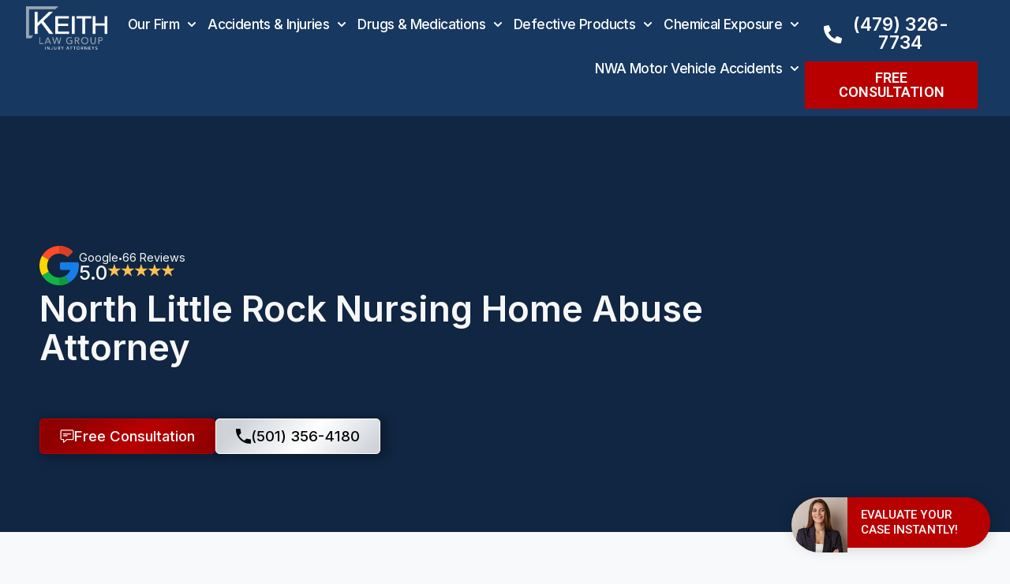

--- FILE ---
content_type: text/html; charset=UTF-8
request_url: https://keithlawgroup.com/north-little-rock-personal-injury-lawyer/north-little-rock-nursing-home-abuse-attorney/
body_size: 99814
content:
<!doctype html>
<html lang="en-US" prefix="og: https://ogp.me/ns#">
<head>
	<meta charset="UTF-8">
	<meta name="viewport" content="width=device-width, initial-scale=1">
	<link rel="profile" href="https://gmpg.org/xfn/11">
		<style>img:is([sizes="auto" i], [sizes^="auto," i]) { contain-intrinsic-size: 3000px 1500px }</style>
	
<!-- Search Engine Optimization by Rank Math PRO - https://rankmath.com/ -->
<title>North Little Rock Nursing Home Abuse Attorney</title><style id="perfmatters-used-css">@keyframes cresci{0%{transform:scale(0);}100%{transform:scale(1);}}@keyframes dondolashort{0%{transform:rotate(-5deg);}100%{transform:rotate(5deg);}}@keyframes dondola{0%{transform:rotate(-25deg);}100%{transform:rotate(25deg);}}@keyframes dondolalong{0%{transform:rotate(-45deg);}100%{transform:rotate(45deg);}}@keyframes pulsashort{0%{transform:scale(.98);}100%{transform:scale(1.02);}}@keyframes pulsa{0%{transform:scale(.93);}100%{transform:scale(1.07);}}@keyframes pulsalong{0%{transform:scale(.85);}100%{transform:scale(1.15);}}@keyframes dondolashort{0%{transform:rotate(-5deg);}100%{transform:rotate(5deg);}}@keyframes dondola{0%{transform:rotate(-25deg);}100%{transform:rotate(25deg);}}@keyframes dondolalong{0%{transform:rotate(-45deg);}100%{transform:rotate(45deg);}}@keyframes galleggiashort{0%{transform:translateY(-5%);}100%{transform:translateY(5%);}}@keyframes galleggia{0%{transform:translateY(-12%);}100%{transform:translateY(12%);}}@keyframes galleggialong{0%{transform:translateY(-25%);}100%{transform:translateY(25%);}}@keyframes attraversa{0%{transform:translateX(calc(-50vw - 50% - 100px));}100%{}}@keyframes risali-o-affondashort{0%{transform:translateY(70%);}100%{transform:translateY(0);}}@keyframes risali-o-affonda{0%{transform:translateY(150%);}100%{transform:translateY(0);}}@keyframes risali-o-affondalong{0%{transform:translateY(300%);}100%{transform:translateY(0);}}@keyframes saltellashort{0%{transform:translateY(0%);}20%,50%,80%,100%{transform:translateY(0);}40%{transform:translateY(-15px);}60%{transform:translateY(-7px);}}@keyframes saltella{0%{transform:translateY(0%);}20%,50%,80%,100%{transform:translateY(0);}40%{transform:translateY(-30px);}60%{transform:translateY(-15px);}}@keyframes saltellalong{0%{transform:translateY(0%);}20%,50%,80%,100%{transform:translateY(0);}40%{transform:translateY(-60px);}60%{transform:translateY(-30px);}}@keyframes rotolashort{0%{transform:translateX(calc(-50vw - 50% - 50px)) rotate(-90deg);}100%{}}@keyframes rotola{0%{transform:translateX(calc(-50vw - 50% - 50px)) rotate(-270deg);}100%{}}@keyframes rotolalong{0%{transform:translateX(calc(-50vw - 50% - 50px)) rotate(-450deg);}100%{}}@keyframes girashort{0%{transform:rotate(0deg);}100%{transform:rotate(360deg);}}@keyframes gira{0%{transform:rotate(0deg);}100%{transform:rotate(360deg);}}@keyframes giralong{0%{transform:rotate(0deg);}100%{transform:rotate(360deg);}}@keyframes brillashort{0%{box-shadow:0 0 -10px rgba(232,189,109,.88);}50%{box-shadow:0 0 50px rgba(232,189,109,.88);}100%{box-shadow:0 0 100px rgba(232,189,109,0);}}@keyframes brilla{0%{box-shadow:0 0 -10px rgba(232,189,109,.88);}50%{box-shadow:0 0 200px rgba(232,189,109,.88);}100%{box-shadow:0 0 300px rgba(232,189,109,0);}}@keyframes brillalong{0%{box-shadow:0 0 -10px rgba(232,189,109,.88);}50%{box-shadow:0 0 300px rgba(232,189,109,.88);}100%{box-shadow:0 0 700px rgba(232,189,109,0);}}@keyframes brilla1{0%{-moz-box-shadow:0 0 0 0 rgba(204,169,44,.4);box-shadow:0 0 0 0 rgba(204,169,44,.4);}70%{-moz-box-shadow:0 0 0 10px rgba(204,169,44,0);box-shadow:0 0 0 10px rgba(204,169,44,0);}100%{-moz-box-shadow:0 0 0 0 rgba(204,169,44,0);box-shadow:0 0 0 0 rgba(204,169,44,0);}}@keyframes exitToRight{0%{transform:translate(0,0);}100%{transform:translateX(100%);}}@keyframes enterFromRight{0%{transform:translate(100%,0);}100%{transform:translateX(0);}}@keyframes exitToLeft{0%{transform:translate(0,0);}100%{transform:translateX(-100%);}}@keyframes enterFromLeft{0%{transform:translate(-100%,0);}100%{transform:translateX(0);}}@keyframes exitToTop{0%{transform:translate(0,0);}100%{transform:translateY(-100%);}}@keyframes enterFromTop{0%{transform:translate(0,-100%);}100%{transform:translateY(0);}}@keyframes exitToBottom{0%{transform:translate(0,0);}100%{transform:translateY(100%);}}@keyframes enterFromBottom{0%{transform:translate(0,100%);}100%{transform:translateY(0);}}@keyframes exitToScaleBack{0%{transform:scale(1);}30%{opacity:1;}99%{visibility:visible;}100%{transform:scale(.5);opacity:0;visibility:hidden;}}@keyframes exitToScaleFront{0%{transform:scale(1);}30%{opacity:1;}99%{visibility:visible;}100%{transform:scale(1.3);opacity:0;visibility:hidden;}}@keyframes enterFormScaleBack{0%{transform:perspective(1500px) translateZ(-500px);visibility:visible;opacity:0;}100%{transform:perspective(1500px) translateZ(0);opacity:1;}}@keyframes enterFormScaleFront{0%{transform:perspective(1500px) translateZ(500px);visibility:visible;opacity:0;}100%{transform:perspective(1500px) translateZ(0);opacity:1;}}@keyframes exitToFade{0%{opacity:1;}100%{opacity:0;}}@keyframes enterFromFade{0%{opacity:0;}100%{opacity:1;}}@keyframes exitQuit{0%{transform:scale(1);opacity:1;visibility:visible;}100%{transform:scale(.5);opacity:0;visibility:hidden;}}@keyframes enterQuit{0%{transform:scale(.5);opacity:0;}100%{transform:scale(1);opacity:1;}}@keyframes loadAnim{0%{transform:rotate(0deg);}100%{transform:rotate(360deg);}}@-webkit-keyframes flipOutRight{from{}to{-webkit-transform:perspective(1500px) translateZ(-1000px) rotateY(90deg);opacity:.2;}}@keyframes flipOutRight{from{}to{-webkit-transform:perspective(1500px) translateZ(-1000px) rotateY(90deg);transform:perspective(1500px) translateZ(-1000px) rotateY(90deg);opacity:.2;}}@-webkit-keyframes flipInLeft{from{-webkit-transform:perspective(1500px) translateZ(-1000px) rotateY(-90deg);opacity:.2;}to{-webkit-transform:perspective(1500px) translateZ(0px) rotateY(0deg);opacity:1;}}@keyframes flipInLeft{from{-webkit-transform:perspective(1500px) translateZ(-1000px) rotateY(-90deg);transform:perspective(1500px) translateZ(-1000px) rotateY(-90deg);opacity:.2;}to{-webkit-transform:perspective(1500px) translateZ(0px) rotateY(0deg);opacity:1;}}@-webkit-keyframes flipOutLeft{from{}to{-webkit-transform:perspective(1500px) translateZ(-1000px) rotateY(-90deg);opacity:.2;}}@keyframes flipOutLeft{from{}to{-webkit-transform:perspective(1500px) translateZ(-1000px) rotateY(-90deg);transform:perspective(1500px) translateZ(-1000px) rotateY(-90deg);opacity:.2;}}@-webkit-keyframes flipInRight{from{-webkit-transform:perspective(1500px) translateZ(-1000px) rotateY(90deg);opacity:.2;}to{-webkit-transform:perspective(1500px) translateZ(0px) rotateY(0deg);opacity:1;}}@keyframes flipInRight{from{-webkit-transform:perspective(1500px) translateZ(-1000px) rotateY(90deg);transform:perspective(1500px) translateZ(-1000px) rotateY(90deg);opacity:.2;}to{-webkit-transform:perspective(1500px) translateZ(0px) rotateY(0deg);opacity:1;}}@-webkit-keyframes flipOutTop{from{}to{-webkit-transform:perspective(1500px) translateZ(-1000px) rotateX(90deg);opacity:.2;}}@keyframes flipOutTop{from{}to{-webkit-transform:perspective(1500px) translateZ(-1000px) rotateX(90deg);transform:perspective(1500px) translateZ(-1000px) rotateX(90deg);opacity:.2;}}@-webkit-keyframes flipInBottom{from{-webkit-transform:perspective(1500px) translateZ(-1000px) rotateX(-90deg);opacity:.2;}}@keyframes flipInBottom{from{-webkit-transform:perspective(1500px) translateZ(-1000px) rotateX(-90deg);transform:perspective(1500px) translateZ(-1000px) rotateX(-90deg);opacity:.2;}}@-webkit-keyframes flipOutBottom{from{}to{-webkit-transform:perspective(1500px) translateZ(-1000px) rotateX(-90deg);opacity:.2;}}@keyframes flipOutBottom{from{}to{-webkit-transform:perspective(1500px) translateZ(-1000px) rotateX(-90deg);transform:perspective(1500px) translateZ(-1000px) rotateX(-90deg);opacity:.2;}}@-webkit-keyframes flipInTop{from{-webkit-transform:perspective(1500px) translateZ(-1000px) rotateX(90deg);opacity:.2;}}@keyframes flipInTop{from{-webkit-transform:perspective(1500px) translateZ(-1000px) rotateX(90deg);transform:perspective(1500px) translateZ(-1000px) rotateX(90deg);opacity:.2;}}@keyframes noneOut{0%{display:block;}100%{display:none;}}@keyframes noneIn{0%{display:none;}100%{display:block;}}@keyframes noneOutPopup{0%{display:block;}100%{display:none;}}@keyframes noneInPopup{0%{display:none;}100%{display:block;}}@keyframes exitToRightPopup{0%{transform:translate(0,0);}100%{transform:translateX(100vw);}}@keyframes enterFromRightPopup{0%{transform:translate(100vw,0);}100%{transform:translateX(0);}}@keyframes exitToLeftPopup{0%{transform:translate(0,0);}100%{transform:translateX(-100vw);}}@keyframes enterFromLeftPopup{0%{transform:translate(-100vw,0);}100%{transform:translateX(0);}}@keyframes exitToTopPopup{0%{transform:translate(0,0);}100%{transform:translateY(-100vh);}}@keyframes enterFromTopPopup{0%{transform:translate(0,-100vh);}100%{transform:translateY(0);}}@keyframes exitToBottomPopup{0%{transform:translate(0,0);}100%{transform:translateY(100vh);}}@keyframes enterFromBottomPopup{0%{transform:translate(0,100vh);}100%{transform:translateY(0);}}@keyframes exitToScaleBackPopup{0%{transform:scale(1);}30%{opacity:1;}99%{visibility:visible;}100%{transform:scale(.5);opacity:0;visibility:hidden;}}@keyframes exitToScaleFrontPopup{0%{transform:scale(1);}30%{opacity:1;}99%{visibility:visible;}100%{transform:scale(1.3);opacity:0;visibility:hidden;}}@keyframes enterFormScaleBackPopup{0%{transform:translateZ(-500px);visibility:visible;opacity:0;}100%{transform:translateZ(0);opacity:1;}}@keyframes enterFormScaleFrontPopup{0%{transform:translateZ(500px);visibility:visible;opacity:0;}100%{transform:translateZ(0);opacity:1;}}@keyframes exitToFadePopup{0%{opacity:1;}100%{opacity:0;}}@keyframes enterFromFadePopup{0%{opacity:0;}100%{opacity:1;}}@keyframes exitQuitPopup{0%{transform:scale(1);opacity:1;visibility:visible;}100%{transform:scale(.5);opacity:0;visibility:hidden;}}@keyframes enterQuitPopup{0%{transform:scale(.5);opacity:0;}100%{transform:scale(1);opacity:1;}}@keyframes loadAnimPopup{0%{transform:rotate(0deg);}100%{transform:rotate(360deg);}}@-webkit-keyframes flipOutRightPopup{from{}to{-webkit-transform:translateZ(-1000px) rotateY(90deg);opacity:.2;}}@keyframes flipOutRightPopup{from{}to{-webkit-transform:translateZ(-1000px) rotateY(90deg);transform:translateZ(-1000px) rotateY(90deg);opacity:.2;}}@-webkit-keyframes flipInLeftPopup{from{-webkit-transform:translateZ(-1000px) rotateY(-90deg);opacity:.2;}to{-webkit-transform:translateZ(0px) rotateY(0deg);opacity:1;}}@keyframes flipInLeftPopup{from{-webkit-transform:translateZ(-1000px) rotateY(-90deg);transform:translateZ(-1000px) rotateY(-90deg);opacity:.2;}to{-webkit-transform:translateZ(0px) rotateY(0deg);opacity:1;}}@-webkit-keyframes flipOutLeftPopup{from{}to{-webkit-transform:translateZ(-1000px) rotateY(-90deg);opacity:.2;}}@keyframes flipOutLeftPopup{from{}to{-webkit-transform:translateZ(-1000px) rotateY(-90deg);transform:translateZ(-1000px) rotateY(-90deg);opacity:.2;}}@-webkit-keyframes flipInRightPopup{from{-webkit-transform:translateZ(-1000px) rotateY(90deg);opacity:.2;}to{-webkit-transform:translateZ(0px) rotateY(0deg);opacity:1;}}@keyframes flipInRightPopup{from{-webkit-transform:translateZ(-1000px) rotateY(90deg);transform:translateZ(-1000px) rotateY(90deg);opacity:.2;}to{-webkit-transform:translateZ(0px) rotateY(0deg);opacity:1;}}@-webkit-keyframes flipOutTopPopup{from{}to{-webkit-transform:translateZ(-1000px) rotateX(90deg);opacity:.2;}}@keyframes flipOutTopPopup{from{}to{-webkit-transform:translateZ(-1000px) rotateX(90deg);transform:translateZ(-1000px) rotateX(90deg);opacity:.2;}}@-webkit-keyframes flipInBottomPopup{from{-webkit-transform:translateZ(-1000px) rotateX(-90deg);opacity:.2;}}@keyframes flipInBottomPopup{from{-webkit-transform:translateZ(-1000px) rotateX(-90deg);transform:translateZ(-1000px) rotateX(-90deg);opacity:.2;}}@-webkit-keyframes flipOutBottomPopup{from{}to{-webkit-transform:translateZ(-1000px) rotateX(-90deg);opacity:.2;}}@keyframes flipOutBottomPopup{from{}to{-webkit-transform:translateZ(-1000px) rotateX(-90deg);transform:translateZ(-1000px) rotateX(-90deg);opacity:.2;}}@-webkit-keyframes flipInTopPopup{from{-webkit-transform:translateZ(-1000px) rotateX(90deg);opacity:.2;}}@keyframes flipInTopPopup{from{-webkit-transform:translateZ(-1000px) rotateX(90deg);transform:translateZ(-1000px) rotateX(90deg);opacity:.2;}}.brxe-jet-engine-listing-dynamic-field .jet-listing-dynamic-field__icon :is(svg,path){fill:currentColor;}.brxe-jet-engine-listing-dynamic-link .jet-listing-dynamic-link__icon :is(svg,path){fill:currentColor;}.jet-listing-grid__item.jet-equal-columns>.elementor>:is(.elementor-section,.e-container,.e-con){height:100%;}.jet-listing-grid__item.jet-equal-columns .jet-engine-listing-overlay-wrap>.elementor>:is(.elementor-section,.e-container,.e-con){height:100%;}@-webkit-keyframes jet-engine-spin{0%{transform:rotate(0);}100%{transform:rotate(359deg);}}@keyframes jet-engine-spin{0%{transform:rotate(0);}100%{transform:rotate(359deg);}}@-webkit-keyframes jet-engine-map-spin{0%{transform:rotate(0);}100%{transform:rotate(359deg);}}@keyframes jet-engine-map-spin{0%{transform:rotate(0);}100%{transform:rotate(359deg);}}a:has(>.jet-engine-lightbox-icon):before{display:none;}:host,:root{--fa-font-solid:normal 900 1em/1 "Font Awesome 6 Solid";--fa-font-regular:normal 400 1em/1 "Font Awesome 6 Regular";--fa-font-light:normal 300 1em/1 "Font Awesome 6 Light";--fa-font-thin:normal 100 1em/1 "Font Awesome 6 Thin";--fa-font-duotone:normal 900 1em/1 "Font Awesome 6 Duotone";--fa-font-sharp-solid:normal 900 1em/1 "Font Awesome 6 Sharp";--fa-font-brands:normal 400 1em/1 "Font Awesome 6 Brands";}@-webkit-keyframes fa-beat{0%,90%{-webkit-transform:scale(1);transform:scale(1);}45%{-webkit-transform:scale(var(--fa-beat-scale,1.25));transform:scale(var(--fa-beat-scale,1.25));}}@keyframes fa-beat{0%,90%{-webkit-transform:scale(1);transform:scale(1);}45%{-webkit-transform:scale(var(--fa-beat-scale,1.25));transform:scale(var(--fa-beat-scale,1.25));}}@-webkit-keyframes fa-bounce{0%{-webkit-transform:scale(1) translateY(0);transform:scale(1) translateY(0);}10%{-webkit-transform:scale(var(--fa-bounce-start-scale-x,1.1),var(--fa-bounce-start-scale-y,.9)) translateY(0);transform:scale(var(--fa-bounce-start-scale-x,1.1),var(--fa-bounce-start-scale-y,.9)) translateY(0);}30%{-webkit-transform:scale(var(--fa-bounce-jump-scale-x,.9),var(--fa-bounce-jump-scale-y,1.1)) translateY(var(--fa-bounce-height,-.5em));transform:scale(var(--fa-bounce-jump-scale-x,.9),var(--fa-bounce-jump-scale-y,1.1)) translateY(var(--fa-bounce-height,-.5em));}50%{-webkit-transform:scale(var(--fa-bounce-land-scale-x,1.05),var(--fa-bounce-land-scale-y,.95)) translateY(0);transform:scale(var(--fa-bounce-land-scale-x,1.05),var(--fa-bounce-land-scale-y,.95)) translateY(0);}57%{-webkit-transform:scale(1) translateY(var(--fa-bounce-rebound,-.125em));transform:scale(1) translateY(var(--fa-bounce-rebound,-.125em));}64%{-webkit-transform:scale(1) translateY(0);transform:scale(1) translateY(0);}to{-webkit-transform:scale(1) translateY(0);transform:scale(1) translateY(0);}}@keyframes fa-bounce{0%{-webkit-transform:scale(1) translateY(0);transform:scale(1) translateY(0);}10%{-webkit-transform:scale(var(--fa-bounce-start-scale-x,1.1),var(--fa-bounce-start-scale-y,.9)) translateY(0);transform:scale(var(--fa-bounce-start-scale-x,1.1),var(--fa-bounce-start-scale-y,.9)) translateY(0);}30%{-webkit-transform:scale(var(--fa-bounce-jump-scale-x,.9),var(--fa-bounce-jump-scale-y,1.1)) translateY(var(--fa-bounce-height,-.5em));transform:scale(var(--fa-bounce-jump-scale-x,.9),var(--fa-bounce-jump-scale-y,1.1)) translateY(var(--fa-bounce-height,-.5em));}50%{-webkit-transform:scale(var(--fa-bounce-land-scale-x,1.05),var(--fa-bounce-land-scale-y,.95)) translateY(0);transform:scale(var(--fa-bounce-land-scale-x,1.05),var(--fa-bounce-land-scale-y,.95)) translateY(0);}57%{-webkit-transform:scale(1) translateY(var(--fa-bounce-rebound,-.125em));transform:scale(1) translateY(var(--fa-bounce-rebound,-.125em));}64%{-webkit-transform:scale(1) translateY(0);transform:scale(1) translateY(0);}to{-webkit-transform:scale(1) translateY(0);transform:scale(1) translateY(0);}}@-webkit-keyframes fa-fade{50%{opacity:var(--fa-fade-opacity,.4);}}@keyframes fa-fade{50%{opacity:var(--fa-fade-opacity,.4);}}@-webkit-keyframes fa-beat-fade{0%,to{opacity:var(--fa-beat-fade-opacity,.4);-webkit-transform:scale(1);transform:scale(1);}50%{opacity:1;-webkit-transform:scale(var(--fa-beat-fade-scale,1.125));transform:scale(var(--fa-beat-fade-scale,1.125));}}@keyframes fa-beat-fade{0%,to{opacity:var(--fa-beat-fade-opacity,.4);-webkit-transform:scale(1);transform:scale(1);}50%{opacity:1;-webkit-transform:scale(var(--fa-beat-fade-scale,1.125));transform:scale(var(--fa-beat-fade-scale,1.125));}}@-webkit-keyframes fa-flip{50%{-webkit-transform:rotate3d(var(--fa-flip-x,0),var(--fa-flip-y,1),var(--fa-flip-z,0),var(--fa-flip-angle,-180deg));transform:rotate3d(var(--fa-flip-x,0),var(--fa-flip-y,1),var(--fa-flip-z,0),var(--fa-flip-angle,-180deg));}}@keyframes fa-flip{50%{-webkit-transform:rotate3d(var(--fa-flip-x,0),var(--fa-flip-y,1),var(--fa-flip-z,0),var(--fa-flip-angle,-180deg));transform:rotate3d(var(--fa-flip-x,0),var(--fa-flip-y,1),var(--fa-flip-z,0),var(--fa-flip-angle,-180deg));}}@-webkit-keyframes fa-shake{0%{-webkit-transform:rotate(-15deg);transform:rotate(-15deg);}4%{-webkit-transform:rotate(15deg);transform:rotate(15deg);}8%,24%{-webkit-transform:rotate(-18deg);transform:rotate(-18deg);}12%,28%{-webkit-transform:rotate(18deg);transform:rotate(18deg);}16%{-webkit-transform:rotate(-22deg);transform:rotate(-22deg);}20%{-webkit-transform:rotate(22deg);transform:rotate(22deg);}32%{-webkit-transform:rotate(-12deg);transform:rotate(-12deg);}36%{-webkit-transform:rotate(12deg);transform:rotate(12deg);}40%,to{-webkit-transform:rotate(0deg);transform:rotate(0deg);}}@keyframes fa-shake{0%{-webkit-transform:rotate(-15deg);transform:rotate(-15deg);}4%{-webkit-transform:rotate(15deg);transform:rotate(15deg);}8%,24%{-webkit-transform:rotate(-18deg);transform:rotate(-18deg);}12%,28%{-webkit-transform:rotate(18deg);transform:rotate(18deg);}16%{-webkit-transform:rotate(-22deg);transform:rotate(-22deg);}20%{-webkit-transform:rotate(22deg);transform:rotate(22deg);}32%{-webkit-transform:rotate(-12deg);transform:rotate(-12deg);}36%{-webkit-transform:rotate(12deg);transform:rotate(12deg);}40%,to{-webkit-transform:rotate(0deg);transform:rotate(0deg);}}@-webkit-keyframes fa-spin{0%{-webkit-transform:rotate(0deg);transform:rotate(0deg);}to{-webkit-transform:rotate(1turn);transform:rotate(1turn);}}@keyframes fa-spin{0%{-webkit-transform:rotate(0deg);transform:rotate(0deg);}to{-webkit-transform:rotate(1turn);transform:rotate(1turn);}}html{line-height:1.15;-webkit-text-size-adjust:100%;}*,:after,:before{box-sizing:border-box;}body{margin:0;font-family:-apple-system,BlinkMacSystemFont,Segoe UI,Roboto,Helvetica Neue,Arial,Noto Sans,sans-serif,Apple Color Emoji,Segoe UI Emoji,Segoe UI Symbol,Noto Color Emoji;font-size:1rem;font-weight:400;line-height:1.5;color:#333;background-color:#fff;-webkit-font-smoothing:antialiased;-moz-osx-font-smoothing:grayscale;}h1,h2,h3,h4,h5,h6{margin-block-start:.5rem;margin-block-end:1rem;font-family:inherit;font-weight:500;line-height:1.2;color:inherit;}h1{font-size:2.5rem;}h2{font-size:2rem;}h3{font-size:1.75rem;}h4{font-size:1.5rem;}p{margin-block-start:0;margin-block-end:.9rem;}a{background-color:transparent;text-decoration:none;color:#c36;}a:active,a:hover{color:#336;}a:not([href]):not([tabindex]),a:not([href]):not([tabindex]):focus,a:not([href]):not([tabindex]):hover{color:inherit;text-decoration:none;}a:not([href]):not([tabindex]):focus{outline:0;}b,strong{font-weight:bolder;}img{border-style:none;height:auto;max-width:100%;}details{display:block;}summary{display:list-item;}[hidden],template{display:none;}@media print{*,:after,:before{background:transparent !important;color:#000 !important;box-shadow:none !important;text-shadow:none !important;}a,a:visited{text-decoration:underline;}a[href]:after{content:" (" attr(href) ")";}a[href^="#"]:after,a[href^="javascript:"]:after{content:"";}img,tr{-moz-column-break-inside:avoid;break-inside:avoid;}h2,h3,p{orphans:3;widows:3;}h2,h3{-moz-column-break-after:avoid;break-after:avoid;}}label{display:inline-block;line-height:1;vertical-align:middle;}button,input,optgroup,select,textarea{font-family:inherit;font-size:1rem;line-height:1.5;margin:0;}input[type=date],input[type=email],input[type=number],input[type=password],input[type=search],input[type=tel],input[type=text],input[type=url],select,textarea{width:100%;border:1px solid #666;border-radius:3px;padding:.5rem 1rem;transition:all .3s;}input[type=date]:focus,input[type=email]:focus,input[type=number]:focus,input[type=password]:focus,input[type=search]:focus,input[type=tel]:focus,input[type=text]:focus,input[type=url]:focus,select:focus,textarea:focus{border-color:#333;}button,input{overflow:visible;}button,select{text-transform:none;}[type=button],[type=reset],[type=submit],button{width:auto;-webkit-appearance:button;}[type=button]::-moz-focus-inner,[type=reset]::-moz-focus-inner,[type=submit]::-moz-focus-inner,button::-moz-focus-inner{border-style:none;padding:0;}[type=button]:-moz-focusring,[type=reset]:-moz-focusring,[type=submit]:-moz-focusring,button:-moz-focusring{outline:1px dotted ButtonText;}[type=button],[type=submit],button{display:inline-block;font-weight:400;color:#c36;text-align:center;white-space:nowrap;-webkit-user-select:none;-moz-user-select:none;user-select:none;background-color:transparent;border:1px solid #c36;padding:.5rem 1rem;font-size:1rem;border-radius:3px;transition:all .3s;}[type=button]:focus,[type=submit]:focus,button:focus{outline:5px auto -webkit-focus-ring-color;}[type=button]:focus,[type=button]:hover,[type=submit]:focus,[type=submit]:hover,button:focus,button:hover{color:#fff;background-color:#c36;text-decoration:none;}[type=button]:not(:disabled),[type=submit]:not(:disabled),button:not(:disabled){cursor:pointer;}textarea{overflow:auto;resize:vertical;}[type=checkbox],[type=radio]{box-sizing:border-box;padding:0;}[type=number]::-webkit-inner-spin-button,[type=number]::-webkit-outer-spin-button{height:auto;}[type=search]{-webkit-appearance:textfield;outline-offset:-2px;}[type=search]::-webkit-search-decoration{-webkit-appearance:none;}::-webkit-file-upload-button{-webkit-appearance:button;font:inherit;}dd,dl,dt,li,ol,ul{margin-block-start:0;margin-block-end:0;border:0;outline:0;font-size:100%;vertical-align:baseline;background:transparent;}.screen-reader-text{clip:rect(1px,1px,1px,1px);height:1px;overflow:hidden;position:absolute !important;width:1px;word-wrap:normal !important;}.screen-reader-text:focus{background-color:#eee;clip:auto !important;-webkit-clip-path:none;clip-path:none;color:#333;display:block;font-size:1rem;height:auto;left:5px;line-height:normal;padding:15px 23px 14px;text-decoration:none;top:5px;width:auto;z-index:100000;}:root{--direction-multiplier:1;}body.rtl,html[dir=rtl]{--direction-multiplier:-1;}.elementor-screen-only,.screen-reader-text,.screen-reader-text span,.ui-helper-hidden-accessible{height:1px;margin:-1px;overflow:hidden;padding:0;position:absolute;top:-10000em;width:1px;clip:rect(0,0,0,0);border:0;}.elementor-clearfix:after{clear:both;content:"";display:block;height:0;width:0;}.elementor *,.elementor :after,.elementor :before{box-sizing:border-box;}.elementor a{box-shadow:none;text-decoration:none;}.elementor img{border:none;border-radius:0;box-shadow:none;height:auto;max-width:100%;}.elementor .elementor-widget:not(.elementor-widget-text-editor):not(.elementor-widget-theme-post-content) figure{margin:0;}.elementor embed,.elementor iframe,.elementor object,.elementor video{border:none;line-height:1;margin:0;max-width:100%;width:100%;}.e-con-inner>.elementor-element.elementor-fixed,.e-con>.elementor-element.elementor-fixed,.elementor-widget-wrap>.elementor-element.elementor-fixed{position:fixed;}.elementor-widget-wrap .elementor-element.elementor-widget__width-auto,.elementor-widget-wrap .elementor-element.elementor-widget__width-initial{max-width:100%;}@media (max-width:1024px){.elementor-widget-wrap .elementor-element.elementor-widget-tablet__width-auto,.elementor-widget-wrap .elementor-element.elementor-widget-tablet__width-initial{max-width:100%;}}@media (max-width:767px){.elementor-widget-wrap .elementor-element.elementor-widget-mobile__width-auto,.elementor-widget-wrap .elementor-element.elementor-widget-mobile__width-initial{max-width:100%;}}.elementor-element{--flex-direction:initial;--flex-wrap:initial;--justify-content:initial;--align-items:initial;--align-content:initial;--gap:initial;--flex-basis:initial;--flex-grow:initial;--flex-shrink:initial;--order:initial;--align-self:initial;align-self:var(--align-self);flex-basis:var(--flex-basis);flex-grow:var(--flex-grow);flex-shrink:var(--flex-shrink);order:var(--order);}.elementor-element.elementor-absolute,.elementor-element.elementor-fixed{z-index:1;}.elementor-element:where(.e-con-full,.elementor-widget){align-content:var(--align-content);align-items:var(--align-items);flex-direction:var(--flex-direction);flex-wrap:var(--flex-wrap);gap:var(--row-gap) var(--column-gap);justify-content:var(--justify-content);}.elementor-invisible{visibility:hidden;}.elementor-align-center{text-align:center;}.elementor-align-right{text-align:right;}.elementor-align-left{text-align:left;}.elementor-align-center .elementor-button,.elementor-align-left .elementor-button,.elementor-align-right .elementor-button{width:auto;}.elementor-align-justify .elementor-button{width:100%;}@media (max-width:1024px){.elementor-tablet-align-left{text-align:left;}.elementor-tablet-align-center .elementor-button,.elementor-tablet-align-left .elementor-button,.elementor-tablet-align-right .elementor-button{width:auto;}}@media (max-width:767px){.elementor-mobile-align-left{text-align:left;}.elementor-mobile-align-center .elementor-button,.elementor-mobile-align-left .elementor-button,.elementor-mobile-align-right .elementor-button{width:auto;}.elementor-mobile-align-justify .elementor-button{width:100%;}}:root{--page-title-display:block;}@keyframes eicon-spin{0%{transform:rotate(0deg);}to{transform:rotate(359deg);}}.eicon-animation-spin{animation:eicon-spin 2s linear infinite;}.elementor-section{position:relative;}.elementor-section .elementor-container{display:flex;margin-left:auto;margin-right:auto;position:relative;}@media (max-width:1024px){.elementor-section .elementor-container{flex-wrap:wrap;}}.elementor-section.elementor-section-boxed>.elementor-container{max-width:1140px;}.elementor-widget-wrap{align-content:flex-start;flex-wrap:wrap;position:relative;width:100%;}.elementor:not(.elementor-bc-flex-widget) .elementor-widget-wrap{display:flex;}.elementor-widget-wrap>.elementor-element{width:100%;}.elementor-widget{position:relative;}.elementor-widget:not(:last-child){margin-bottom:var(--kit-widget-spacing,20px);}.elementor-widget:not(:last-child).elementor-absolute,.elementor-widget:not(:last-child).elementor-widget__width-auto,.elementor-widget:not(:last-child).elementor-widget__width-initial{margin-bottom:0;}.elementor-column{display:flex;min-height:1px;position:relative;}.elementor-column-gap-default>.elementor-column>.elementor-element-populated{padding:10px;}@media (min-width:768px){.elementor-column.elementor-col-10,.elementor-column[data-col="10"]{width:10%;}.elementor-column.elementor-col-11,.elementor-column[data-col="11"]{width:11.111%;}.elementor-column.elementor-col-12,.elementor-column[data-col="12"]{width:12.5%;}.elementor-column.elementor-col-14,.elementor-column[data-col="14"]{width:14.285%;}.elementor-column.elementor-col-16,.elementor-column[data-col="16"]{width:16.666%;}.elementor-column.elementor-col-20,.elementor-column[data-col="20"]{width:20%;}.elementor-column.elementor-col-25,.elementor-column[data-col="25"]{width:25%;}.elementor-column.elementor-col-30,.elementor-column[data-col="30"]{width:30%;}.elementor-column.elementor-col-33,.elementor-column[data-col="33"]{width:33.333%;}.elementor-column.elementor-col-40,.elementor-column[data-col="40"]{width:40%;}.elementor-column.elementor-col-50,.elementor-column[data-col="50"]{width:50%;}.elementor-column.elementor-col-60,.elementor-column[data-col="60"]{width:60%;}.elementor-column.elementor-col-66,.elementor-column[data-col="66"]{width:66.666%;}.elementor-column.elementor-col-70,.elementor-column[data-col="70"]{width:70%;}.elementor-column.elementor-col-75,.elementor-column[data-col="75"]{width:75%;}.elementor-column.elementor-col-80,.elementor-column[data-col="80"]{width:80%;}.elementor-column.elementor-col-83,.elementor-column[data-col="83"]{width:83.333%;}.elementor-column.elementor-col-90,.elementor-column[data-col="90"]{width:90%;}.elementor-column.elementor-col-100,.elementor-column[data-col="100"]{width:100%;}}@media (min-width:768px) and (max-width:1024px){.elementor-reverse-tablet>.elementor-container>:first-child{order:10;}.elementor-reverse-tablet>.elementor-container>:nth-child(2){order:9;}.elementor-reverse-tablet>.elementor-container>:nth-child(3){order:8;}.elementor-reverse-tablet>.elementor-container>:nth-child(4){order:7;}.elementor-reverse-tablet>.elementor-container>:nth-child(5){order:6;}.elementor-reverse-tablet>.elementor-container>:nth-child(6){order:5;}.elementor-reverse-tablet>.elementor-container>:nth-child(7){order:4;}.elementor-reverse-tablet>.elementor-container>:nth-child(8){order:3;}.elementor-reverse-tablet>.elementor-container>:nth-child(9){order:2;}.elementor-reverse-tablet>.elementor-container>:nth-child(10){order:1;}}@media (min-width:-1) and (max-width:1024px){.elementor-reverse-tablet>.elementor-container>:first-child{order:10;}.elementor-reverse-tablet>.elementor-container>:nth-child(2){order:9;}.elementor-reverse-tablet>.elementor-container>:nth-child(3){order:8;}.elementor-reverse-tablet>.elementor-container>:nth-child(4){order:7;}.elementor-reverse-tablet>.elementor-container>:nth-child(5){order:6;}.elementor-reverse-tablet>.elementor-container>:nth-child(6){order:5;}.elementor-reverse-tablet>.elementor-container>:nth-child(7){order:4;}.elementor-reverse-tablet>.elementor-container>:nth-child(8){order:3;}.elementor-reverse-tablet>.elementor-container>:nth-child(9){order:2;}.elementor-reverse-tablet>.elementor-container>:nth-child(10){order:1;}}@media (min-width:768px) and (max-width:-1){.elementor-reverse-tablet>.elementor-container>:first-child,.elementor-reverse-tablet>.elementor-container>:nth-child(10),.elementor-reverse-tablet>.elementor-container>:nth-child(2),.elementor-reverse-tablet>.elementor-container>:nth-child(3),.elementor-reverse-tablet>.elementor-container>:nth-child(4),.elementor-reverse-tablet>.elementor-container>:nth-child(5),.elementor-reverse-tablet>.elementor-container>:nth-child(6),.elementor-reverse-tablet>.elementor-container>:nth-child(7),.elementor-reverse-tablet>.elementor-container>:nth-child(8),.elementor-reverse-tablet>.elementor-container>:nth-child(9){order:0;}}@media (max-width:767px){.elementor-reverse-mobile>.elementor-container>:first-child{order:10;}.elementor-reverse-mobile>.elementor-container>:nth-child(2){order:9;}.elementor-reverse-mobile>.elementor-container>:nth-child(3){order:8;}.elementor-reverse-mobile>.elementor-container>:nth-child(4){order:7;}.elementor-reverse-mobile>.elementor-container>:nth-child(5){order:6;}.elementor-reverse-mobile>.elementor-container>:nth-child(6){order:5;}.elementor-reverse-mobile>.elementor-container>:nth-child(7){order:4;}.elementor-reverse-mobile>.elementor-container>:nth-child(8){order:3;}.elementor-reverse-mobile>.elementor-container>:nth-child(9){order:2;}.elementor-reverse-mobile>.elementor-container>:nth-child(10){order:1;}.elementor-column{width:100%;}}.elementor-grid{display:grid;grid-column-gap:var(--grid-column-gap);grid-row-gap:var(--grid-row-gap);}.elementor-grid .elementor-grid-item{min-width:0;}.elementor-grid-0 .elementor-grid{display:inline-block;margin-bottom:calc(-1 * var(--grid-row-gap));width:100%;word-spacing:var(--grid-column-gap);}.elementor-grid-0 .elementor-grid .elementor-grid-item{display:inline-block;margin-bottom:var(--grid-row-gap);word-break:break-word;}@media (max-width:767px){.elementor-grid-mobile-4 .elementor-grid{grid-template-columns:repeat(4,1fr);}}@media (min-width:1025px){#elementor-device-mode:after{content:"desktop";}}@media (min-width:-1){#elementor-device-mode:after{content:"widescreen";}}@media (max-width:-1){#elementor-device-mode:after{content:"laptop";content:"tablet_extra";}}@media (max-width:1024px){#elementor-device-mode:after{content:"tablet";}}@media (max-width:-1){#elementor-device-mode:after{content:"mobile_extra";}}@media (max-width:767px){#elementor-device-mode:after{content:"mobile";}}@media (prefers-reduced-motion:no-preference){html{scroll-behavior:smooth;}}.e-con{--border-radius:0;--border-top-width:0px;--border-right-width:0px;--border-bottom-width:0px;--border-left-width:0px;--border-style:initial;--border-color:initial;--container-widget-width:100%;--container-widget-height:initial;--container-widget-flex-grow:0;--container-widget-align-self:initial;--content-width:min(100%,var(--container-max-width,1140px));--width:100%;--min-height:initial;--height:auto;--text-align:initial;--margin-top:0px;--margin-right:0px;--margin-bottom:0px;--margin-left:0px;--padding-top:var(--container-default-padding-top,10px);--padding-right:var(--container-default-padding-right,10px);--padding-bottom:var(--container-default-padding-bottom,10px);--padding-left:var(--container-default-padding-left,10px);--position:relative;--z-index:revert;--overflow:visible;--gap:var(--widgets-spacing,20px);--row-gap:var(--widgets-spacing-row,20px);--column-gap:var(--widgets-spacing-column,20px);--overlay-mix-blend-mode:initial;--overlay-opacity:1;--overlay-transition:.3s;--e-con-grid-template-columns:repeat(3,1fr);--e-con-grid-template-rows:repeat(2,1fr);border-radius:var(--border-radius);height:var(--height);min-height:var(--min-height);min-width:0;overflow:var(--overflow);position:var(--position);width:var(--width);z-index:var(--z-index);--flex-wrap-mobile:wrap;margin-block-end:var(--margin-block-end);margin-block-start:var(--margin-block-start);margin-inline-end:var(--margin-inline-end);margin-inline-start:var(--margin-inline-start);padding-inline-end:var(--padding-inline-end);padding-inline-start:var(--padding-inline-start);}.e-con:where(:not(.e-div-block-base)){transition:background var(--background-transition,.3s),border var(--border-transition,.3s),box-shadow var(--border-transition,.3s),transform var(--e-con-transform-transition-duration,.4s);}.e-con{--margin-block-start:var(--margin-top);--margin-block-end:var(--margin-bottom);--margin-inline-start:var(--margin-left);--margin-inline-end:var(--margin-right);--padding-inline-start:var(--padding-left);--padding-inline-end:var(--padding-right);--padding-block-start:var(--padding-top);--padding-block-end:var(--padding-bottom);--border-block-start-width:var(--border-top-width);--border-block-end-width:var(--border-bottom-width);--border-inline-start-width:var(--border-left-width);--border-inline-end-width:var(--border-right-width);}.e-con.e-flex{--flex-direction:column;--flex-basis:auto;--flex-grow:0;--flex-shrink:1;flex:var(--flex-grow) var(--flex-shrink) var(--flex-basis);}.e-con-full,.e-con>.e-con-inner{padding-block-end:var(--padding-block-end);padding-block-start:var(--padding-block-start);text-align:var(--text-align);}.e-con-full.e-flex,.e-con.e-flex>.e-con-inner{flex-direction:var(--flex-direction);}.e-con,.e-con>.e-con-inner{display:var(--display);}.e-con.e-grid{--grid-justify-content:start;--grid-align-content:start;--grid-auto-flow:row;}.e-con.e-grid,.e-con.e-grid>.e-con-inner{align-content:var(--grid-align-content);align-items:var(--align-items);grid-auto-flow:var(--grid-auto-flow);grid-template-columns:var(--e-con-grid-template-columns);grid-template-rows:var(--e-con-grid-template-rows);justify-content:var(--grid-justify-content);justify-items:var(--justify-items);}.e-con-boxed.e-flex{align-content:normal;align-items:normal;flex-direction:column;flex-wrap:nowrap;justify-content:normal;}.e-con-boxed.e-grid{grid-template-columns:1fr;grid-template-rows:1fr;justify-items:legacy;}.e-con-boxed{gap:initial;text-align:initial;}.e-con.e-flex>.e-con-inner{align-content:var(--align-content);align-items:var(--align-items);align-self:auto;flex-basis:auto;flex-grow:1;flex-shrink:1;flex-wrap:var(--flex-wrap);justify-content:var(--justify-content);}.e-con.e-grid>.e-con-inner{align-items:var(--align-items);justify-items:var(--justify-items);}.e-con>.e-con-inner{gap:var(--row-gap) var(--column-gap);height:100%;margin:0 auto;max-width:var(--content-width);padding-inline-end:0;padding-inline-start:0;width:100%;}:is(.elementor-section-wrap,[data-elementor-id])>.e-con{--margin-left:auto;--margin-right:auto;max-width:min(100%,var(--width));}.e-con .elementor-widget.elementor-widget{margin-block-end:0;}.e-con:before,.e-con>.elementor-background-slideshow:before,.e-con>.elementor-motion-effects-container>.elementor-motion-effects-layer:before,:is(.e-con,.e-con>.e-con-inner)>.elementor-background-video-container:before{border-block-end-width:var(--border-block-end-width);border-block-start-width:var(--border-block-start-width);border-color:var(--border-color);border-inline-end-width:var(--border-inline-end-width);border-inline-start-width:var(--border-inline-start-width);border-radius:var(--border-radius);border-style:var(--border-style);content:var(--background-overlay);display:block;height:max(100% + var(--border-top-width) + var(--border-bottom-width),100%);left:calc(0px - var(--border-left-width));mix-blend-mode:var(--overlay-mix-blend-mode);opacity:var(--overlay-opacity);position:absolute;top:calc(0px - var(--border-top-width));transition:var(--overlay-transition,.3s);width:max(100% + var(--border-left-width) + var(--border-right-width),100%);}.e-con:before{transition:background var(--overlay-transition,.3s),border-radius var(--border-transition,.3s),opacity var(--overlay-transition,.3s);}.e-con>.elementor-background-slideshow,:is(.e-con,.e-con>.e-con-inner)>.elementor-background-video-container{border-block-end-width:var(--border-block-end-width);border-block-start-width:var(--border-block-start-width);border-color:var(--border-color);border-inline-end-width:var(--border-inline-end-width);border-inline-start-width:var(--border-inline-start-width);border-radius:var(--border-radius);border-style:var(--border-style);height:max(100% + var(--border-top-width) + var(--border-bottom-width),100%);left:calc(0px - var(--border-left-width));top:calc(0px - var(--border-top-width));width:max(100% + var(--border-left-width) + var(--border-right-width),100%);}@media (max-width:767px){:is(.e-con,.e-con>.e-con-inner)>.elementor-background-video-container.elementor-hidden-mobile{display:none;}}:is(.e-con,.e-con>.e-con-inner)>.elementor-background-video-container:before{z-index:1;}:is(.e-con,.e-con>.e-con-inner)>.elementor-background-slideshow:before{z-index:2;}.e-con .elementor-widget{min-width:0;}.e-con .elementor-widget-empty,.e-con .elementor-widget-google_maps,.e-con .elementor-widget-video,.e-con .elementor-widget.e-widget-swiper{width:100%;}.e-con>.e-con-inner>.elementor-widget>.elementor-widget-container,.e-con>.elementor-widget>.elementor-widget-container{height:100%;}.e-con.e-con>.e-con-inner>.elementor-widget,.elementor.elementor .e-con>.elementor-widget{max-width:100%;}.e-con .elementor-widget:not(:last-child){--kit-widget-spacing:0px;}@media (max-width:767px){.e-con.e-flex{--width:100%;--flex-wrap:var(--flex-wrap-mobile);}}.elementor-form-fields-wrapper{display:flex;flex-wrap:wrap;}.elementor-field-group{align-items:center;flex-wrap:wrap;}.elementor-field-group.elementor-field-type-submit{align-items:flex-end;}.elementor-field-group .elementor-field-textual{background-color:transparent;border:1px solid #69727d;color:#1f2124;flex-grow:1;max-width:100%;vertical-align:middle;width:100%;}.elementor-field-group .elementor-field-textual:focus{box-shadow:inset 0 0 0 1px rgba(0,0,0,.1);outline:0;}.elementor-field-group .elementor-field-textual::-moz-placeholder{color:inherit;font-family:inherit;opacity:.6;}.elementor-field-group .elementor-field-textual::placeholder{color:inherit;font-family:inherit;opacity:.6;}.elementor-field-label{cursor:pointer;}.elementor-field-textual{border-radius:3px;font-size:15px;line-height:1.4;min-height:40px;padding:5px 14px;}.elementor-form .elementor-button{border:none;padding-block-end:0;padding-block-start:0;}.elementor-form .elementor-button-content-wrapper,.elementor-form .elementor-button>span{display:flex;flex-direction:row;gap:5px;justify-content:center;}.elementor-form .elementor-button.elementor-size-sm{min-height:40px;}.elementor-element:where(:not(.e-con)):where(:not(.e-div-block-base)) .elementor-widget-container,.elementor-element:where(:not(.e-con)):where(:not(.e-div-block-base)):not(:has(.elementor-widget-container)){transition:background .3s,border .3s,border-radius .3s,box-shadow .3s,transform var(--e-transform-transition-duration,.4s);}.elementor-heading-title{line-height:1;margin:0;padding:0;}.elementor-button{background-color:#69727d;border-radius:3px;color:#fff;display:inline-block;font-size:15px;line-height:1;padding:12px 24px;fill:#fff;text-align:center;transition:all .3s;}.elementor-button:focus,.elementor-button:hover,.elementor-button:visited{color:#fff;}.elementor-button-content-wrapper{display:flex;flex-direction:row;gap:5px;justify-content:center;}.elementor-button-icon{align-items:center;display:flex;}.elementor-button-icon svg{height:auto;width:1em;}.elementor-button-icon .e-font-icon-svg{height:1em;}.elementor-button-text{display:inline-block;}.elementor-button span{text-decoration:inherit;}.elementor-element.elementor-button-danger .elementor-button{background-color:#d9534f;}.elementor-widget-button .elementor-button .elementor-button-danger{background-color:#d9534f;}.elementor-view-stacked .elementor-icon{background-color:#69727d;color:#fff;padding:.5em;fill:#fff;}.elementor-icon{color:#69727d;display:inline-block;font-size:50px;line-height:1;text-align:center;transition:all .3s;}.elementor-icon:hover{color:#69727d;}.elementor-icon i,.elementor-icon svg{display:block;height:1em;position:relative;width:1em;}.elementor-icon i:before,.elementor-icon svg:before{left:50%;position:absolute;transform:translateX(-50%);}.elementor-shape-circle .elementor-icon{border-radius:50%;}.animated{animation-duration:1.25s;}.animated.animated-slow{animation-duration:2s;}.animated.animated-fast{animation-duration:.75s;}.animated.infinite{animation-iteration-count:infinite;}.animated.reverse{animation-direction:reverse;animation-fill-mode:forwards;}@media (prefers-reduced-motion:reduce){.animated{animation:none !important;}html *{transition-delay:0s !important;transition-duration:0s !important;}}@media (max-width:767px){.elementor .elementor-hidden-mobile,.elementor .elementor-hidden-phone{display:none;}}@media (min-width:768px) and (max-width:1024px){.elementor .elementor-hidden-tablet{display:none;}}@media (min-width:1025px) and (max-width:99999px){.elementor .elementor-hidden-desktop{display:none;}}.elementor-widget-image{text-align:center;}.elementor-widget-image a{display:inline-block;}.elementor-widget-image a img[src$=".svg"]{width:48px;}.elementor-widget-image img{display:inline-block;vertical-align:middle;}.elementor-item:after,.elementor-item:before{display:block;position:absolute;transition:.3s;transition-timing-function:cubic-bezier(.58,.3,.005,1);}.elementor-item:not(:hover):not(:focus):not(.elementor-item-active):not(.highlighted):after,.elementor-item:not(:hover):not(:focus):not(.elementor-item-active):not(.highlighted):before{opacity:0;}.elementor-item-active:after,.elementor-item-active:before,.elementor-item.highlighted:after,.elementor-item.highlighted:before,.elementor-item:focus:after,.elementor-item:focus:before,.elementor-item:hover:after,.elementor-item:hover:before{transform:scale(1);}.elementor-nav-menu--main .elementor-nav-menu a{transition:.4s;}.elementor-nav-menu--main .elementor-nav-menu a,.elementor-nav-menu--main .elementor-nav-menu a.highlighted,.elementor-nav-menu--main .elementor-nav-menu a:focus,.elementor-nav-menu--main .elementor-nav-menu a:hover{padding:13px 20px;}.elementor-nav-menu--main .elementor-nav-menu a.current{background:#1f2124;color:#fff;}.elementor-nav-menu--main .elementor-nav-menu a.disabled{background:#3f444b;color:#88909b;}.elementor-nav-menu--main .elementor-nav-menu ul{border-style:solid;border-width:0;padding:0;position:absolute;width:12em;}.elementor-nav-menu--main .elementor-nav-menu span.scroll-down,.elementor-nav-menu--main .elementor-nav-menu span.scroll-up{background:#fff;display:none;height:20px;overflow:hidden;position:absolute;visibility:hidden;}.elementor-nav-menu--main .elementor-nav-menu span.scroll-down-arrow,.elementor-nav-menu--main .elementor-nav-menu span.scroll-up-arrow{border:8px dashed transparent;border-bottom:8px solid #33373d;height:0;inset-block-start:-2px;inset-inline-start:50%;margin-inline-start:-8px;overflow:hidden;position:absolute;width:0;}.elementor-nav-menu--main .elementor-nav-menu span.scroll-down-arrow{border-color:#33373d transparent transparent;border-style:solid dashed dashed;top:6px;}.elementor-nav-menu--layout-horizontal{display:flex;}.elementor-nav-menu--layout-horizontal .elementor-nav-menu{display:flex;flex-wrap:wrap;}.elementor-nav-menu--layout-horizontal .elementor-nav-menu a{flex-grow:1;white-space:nowrap;}.elementor-nav-menu--layout-horizontal .elementor-nav-menu>li{display:flex;}.elementor-nav-menu--layout-horizontal .elementor-nav-menu>li ul,.elementor-nav-menu--layout-horizontal .elementor-nav-menu>li>.scroll-down{top:100% !important;}.elementor-nav-menu--layout-horizontal .elementor-nav-menu>li:not(:first-child)>a{margin-inline-start:var(--e-nav-menu-horizontal-menu-item-margin);}.elementor-nav-menu--layout-horizontal .elementor-nav-menu>li:not(:first-child)>.scroll-down,.elementor-nav-menu--layout-horizontal .elementor-nav-menu>li:not(:first-child)>.scroll-up,.elementor-nav-menu--layout-horizontal .elementor-nav-menu>li:not(:first-child)>ul{inset-inline-start:var(--e-nav-menu-horizontal-menu-item-margin) !important;}.elementor-nav-menu--layout-horizontal .elementor-nav-menu>li:not(:last-child)>a{margin-inline-end:var(--e-nav-menu-horizontal-menu-item-margin);}.elementor-nav-menu--layout-horizontal .elementor-nav-menu>li:not(:last-child):after{align-self:center;border-color:var(--e-nav-menu-divider-color,#000);border-left-style:var(--e-nav-menu-divider-style,solid);border-left-width:var(--e-nav-menu-divider-width,2px);content:var(--e-nav-menu-divider-content,none);height:var(--e-nav-menu-divider-height,35%);}.elementor-nav-menu__align-right .elementor-nav-menu{justify-content:flex-end;margin-left:auto;}.elementor-nav-menu__align-left .elementor-nav-menu{justify-content:flex-start;margin-right:auto;}.elementor-nav-menu__align-start .elementor-nav-menu{justify-content:flex-start;margin-inline-end:auto;}.elementor-nav-menu__align-end .elementor-nav-menu{justify-content:flex-end;margin-inline-start:auto;}.elementor-nav-menu__align-center .elementor-nav-menu{justify-content:center;margin-inline-end:auto;margin-inline-start:auto;}.elementor-nav-menu__align-justify .elementor-nav-menu--layout-horizontal .elementor-nav-menu{width:100%;}.elementor-widget-nav-menu .elementor-widget-container,.elementor-widget-nav-menu:not(:has(.elementor-widget-container)):not([class*=elementor-hidden-]){display:flex;flex-direction:column;}.elementor-nav-menu{position:relative;z-index:2;}.elementor-nav-menu:after{clear:both;content:" ";display:block;font:0/0 serif;height:0;overflow:hidden;visibility:hidden;}.elementor-nav-menu,.elementor-nav-menu li,.elementor-nav-menu ul{display:block;line-height:normal;list-style:none;margin:0;padding:0;-webkit-tap-highlight-color:rgba(0,0,0,0);}.elementor-nav-menu ul{display:none;}.elementor-nav-menu ul ul a,.elementor-nav-menu ul ul a:active,.elementor-nav-menu ul ul a:focus,.elementor-nav-menu ul ul a:hover{border-left:16px solid transparent;}.elementor-nav-menu ul ul ul a,.elementor-nav-menu ul ul ul a:active,.elementor-nav-menu ul ul ul a:focus,.elementor-nav-menu ul ul ul a:hover{border-left:24px solid transparent;}.elementor-nav-menu ul ul ul ul a,.elementor-nav-menu ul ul ul ul a:active,.elementor-nav-menu ul ul ul ul a:focus,.elementor-nav-menu ul ul ul ul a:hover{border-left:32px solid transparent;}.elementor-nav-menu ul ul ul ul ul a,.elementor-nav-menu ul ul ul ul ul a:active,.elementor-nav-menu ul ul ul ul ul a:focus,.elementor-nav-menu ul ul ul ul ul a:hover{border-left:40px solid transparent;}.elementor-nav-menu a,.elementor-nav-menu li{position:relative;}.elementor-nav-menu li{border-width:0;}.elementor-nav-menu a{align-items:center;display:flex;}.elementor-nav-menu a,.elementor-nav-menu a:focus,.elementor-nav-menu a:hover{line-height:20px;padding:10px 20px;}.elementor-nav-menu a.current{background:#1f2124;color:#fff;}.elementor-nav-menu a.disabled{color:#88909b;cursor:not-allowed;}.elementor-nav-menu .e-plus-icon:before{content:"+";}.elementor-nav-menu .sub-arrow{align-items:center;display:flex;line-height:1;margin-block-end:-10px;margin-block-start:-10px;padding:10px;padding-inline-end:0;}.elementor-nav-menu .sub-arrow i{pointer-events:none;}.elementor-nav-menu .sub-arrow .fa.fa-chevron-down,.elementor-nav-menu .sub-arrow .fas.fa-chevron-down{font-size:.7em;}.elementor-nav-menu .sub-arrow .e-font-icon-svg{height:1em;width:1em;}.elementor-nav-menu .sub-arrow .e-font-icon-svg.fa-svg-chevron-down{height:.7em;width:.7em;}.elementor-nav-menu--dropdown .elementor-item.elementor-item-active,.elementor-nav-menu--dropdown .elementor-item.highlighted,.elementor-nav-menu--dropdown .elementor-item:focus,.elementor-nav-menu--dropdown .elementor-item:hover,.elementor-sub-item.elementor-item-active,.elementor-sub-item.highlighted,.elementor-sub-item:focus,.elementor-sub-item:hover{background-color:#3f444b;color:#fff;}.elementor-nav-menu--dropdown{background-color:#fff;font-size:13px;}.elementor-nav-menu--dropdown.elementor-nav-menu__container{margin-top:10px;overflow-x:hidden;overflow-y:auto;transform-origin:top;transition:max-height .3s,transform .3s;}.elementor-nav-menu--dropdown.elementor-nav-menu__container .elementor-sub-item{font-size:.85em;}.elementor-nav-menu--dropdown a{color:#33373d;}ul.elementor-nav-menu--dropdown a,ul.elementor-nav-menu--dropdown a:focus,ul.elementor-nav-menu--dropdown a:hover{border-inline-start:8px solid transparent;text-shadow:none;}.elementor-nav-menu__text-align-center .elementor-nav-menu--dropdown .elementor-nav-menu a{justify-content:center;}.elementor-nav-menu--stretch .elementor-nav-menu__container.elementor-nav-menu--dropdown{position:absolute;z-index:9997;}@media (max-width:1024px){.elementor-nav-menu--dropdown-tablet .elementor-nav-menu--main{display:none;}}@media (min-width:1025px){.elementor-nav-menu--dropdown-tablet .elementor-menu-toggle,.elementor-nav-menu--dropdown-tablet .elementor-nav-menu--dropdown{display:none;}.elementor-nav-menu--dropdown-tablet nav.elementor-nav-menu--dropdown.elementor-nav-menu__container{overflow-y:hidden;}}@keyframes hide-scroll{0%,to{overflow:hidden;}}.elementor-widget-image-box .elementor-image-box-content{width:100%;}@media (min-width:768px){.elementor-widget-image-box.elementor-position-left .elementor-image-box-wrapper,.elementor-widget-image-box.elementor-position-right .elementor-image-box-wrapper{display:flex;}.elementor-widget-image-box.elementor-position-left .elementor-image-box-wrapper{flex-direction:row;text-align:start;}.elementor-widget-image-box.elementor-vertical-align-middle .elementor-image-box-wrapper{align-items:center;}}@media (max-width:767px){.elementor-widget-image-box .elementor-image-box-img{margin-bottom:15px;margin-left:auto !important;margin-right:auto !important;}}.elementor-widget-image-box .elementor-image-box-img{display:inline-block;}.elementor-widget-image-box .elementor-image-box-img img{display:block;line-height:0;}.elementor-widget-image-box .elementor-image-box-title a{color:inherit;}.elementor-widget-image-box .elementor-image-box-wrapper{text-align:center;}.elementor-sticky--active{z-index:99;}.e-con.elementor-sticky--active{z-index:var(--z-index,99);}.elementor-widget-heading .elementor-heading-title[class*=elementor-size-]>a{color:inherit;font-size:inherit;line-height:inherit;}.elementor-widget-divider{--divider-border-style:none;--divider-border-width:1px;--divider-color:#0c0d0e;--divider-icon-size:20px;--divider-element-spacing:10px;--divider-pattern-height:24px;--divider-pattern-size:20px;--divider-pattern-url:none;--divider-pattern-repeat:repeat-x;}.elementor-widget-divider .elementor-divider{display:flex;}.elementor-widget-divider .elementor-divider__element{flex-shrink:0;margin:0 var(--divider-element-spacing);}.elementor-widget-divider .elementor-icon{font-size:var(--divider-icon-size);}.elementor-widget-divider .elementor-divider-separator{direction:ltr;display:flex;margin:0;}.elementor-widget-divider--view-line_icon .elementor-divider-separator,.elementor-widget-divider--view-line_text .elementor-divider-separator{align-items:center;}.elementor-widget-divider--view-line_icon .elementor-divider-separator:after,.elementor-widget-divider--view-line_icon .elementor-divider-separator:before,.elementor-widget-divider--view-line_text .elementor-divider-separator:after,.elementor-widget-divider--view-line_text .elementor-divider-separator:before{border-block-end:0;border-block-start:var(--divider-border-width) var(--divider-border-style) var(--divider-color);content:"";display:block;flex-grow:1;}.elementor-widget-divider:not(.elementor-widget-divider--view-line_text):not(.elementor-widget-divider--view-line_icon) .elementor-divider-separator{border-block-start:var(--divider-border-width) var(--divider-border-style) var(--divider-color);}.e-con-inner>.elementor-widget-divider,.e-con>.elementor-widget-divider{width:var(--container-widget-width,100%);--flex-grow:var(--container-widget-flex-grow);}.elementor-tab-title a{color:inherit;}.elementor-accordion{text-align:start;}.elementor-accordion .elementor-accordion-item{border:1px solid #d5d8dc;}.elementor-accordion .elementor-accordion-item+.elementor-accordion-item{border-block-start:none;}.elementor-accordion .elementor-tab-title{cursor:pointer;font-weight:700;line-height:1;margin:0;outline:none;padding:15px 20px;}.elementor-accordion .elementor-tab-title .elementor-accordion-icon{display:inline-block;width:1.5em;}.elementor-accordion .elementor-tab-title .elementor-accordion-icon svg{height:1em;width:1em;}.elementor-accordion .elementor-tab-title .elementor-accordion-icon.elementor-accordion-icon-right{float:right;text-align:right;}.elementor-accordion .elementor-tab-title .elementor-accordion-icon .elementor-accordion-icon-closed{display:block;}.elementor-accordion .elementor-tab-title .elementor-accordion-icon .elementor-accordion-icon-opened,.elementor-accordion .elementor-tab-title.elementor-active .elementor-accordion-icon-closed{display:none;}.elementor-accordion .elementor-tab-content{border-block-start:1px solid #d5d8dc;display:none;padding:15px 20px;}@media (max-width:767px){.elementor-accordion .elementor-tab-title{padding:12px 15px;}.elementor-accordion .elementor-tab-title .elementor-accordion-icon{width:1.2em;}.elementor-accordion .elementor-tab-content{padding:7px 15px;}}.e-con-inner>.elementor-widget-accordion,.e-con>.elementor-widget-accordion{width:var(--container-widget-width);--flex-grow:var(--container-widget-flex-grow);}.elementor-widget-social-icons.elementor-grid-0 .elementor-widget-container,.elementor-widget-social-icons.elementor-grid-0:not(:has(.elementor-widget-container)),.elementor-widget-social-icons.elementor-grid-mobile-0 .elementor-widget-container,.elementor-widget-social-icons.elementor-grid-mobile-0:not(:has(.elementor-widget-container)),.elementor-widget-social-icons.elementor-grid-tablet-0 .elementor-widget-container,.elementor-widget-social-icons.elementor-grid-tablet-0:not(:has(.elementor-widget-container)){font-size:0;line-height:1;}.elementor-widget-social-icons:not(.elementor-grid-0):not(.elementor-grid-tablet-0):not(.elementor-grid-mobile-0) .elementor-grid{display:inline-grid;}.elementor-widget-social-icons .elementor-grid{grid-column-gap:var(--grid-column-gap,5px);grid-row-gap:var(--grid-row-gap,5px);grid-template-columns:var(--grid-template-columns);justify-content:var(--justify-content,center);justify-items:var(--justify-content,center);}.elementor-icon.elementor-social-icon{font-size:var(--icon-size,25px);height:calc(var(--icon-size,25px) + 2 * var(--icon-padding,.5em));line-height:var(--icon-size,25px);width:calc(var(--icon-size,25px) + 2 * var(--icon-padding,.5em));}.elementor-social-icon{--e-social-icon-icon-color:#fff;align-items:center;background-color:#69727d;cursor:pointer;display:inline-flex;justify-content:center;text-align:center;}.elementor-social-icon i{color:var(--e-social-icon-icon-color);}.elementor-social-icon svg{fill:var(--e-social-icon-icon-color);}.elementor-social-icon:last-child{margin:0;}.elementor-social-icon:hover{color:#fff;opacity:.9;}.elementor-social-icon-facebook,.elementor-social-icon-facebook-f{background-color:#3b5998;}.elementor-social-icon-instagram{background-color:#262626;}.elementor-social-icon-linkedin,.elementor-social-icon-linkedin-in{background-color:#0077b5;}.elementor-social-icon-twitter{background-color:#1da1f2;}.elementor-social-icon-youtube{background-color:#cd201f;}.elementor-widget.elementor-icon-list--layout-inline .elementor-widget-container,.elementor-widget:not(:has(.elementor-widget-container)) .elementor-widget-container{overflow:hidden;}.elementor-widget .elementor-icon-list-items.elementor-inline-items{display:flex;flex-wrap:wrap;margin-inline:-8px;}.elementor-widget .elementor-icon-list-items.elementor-inline-items .elementor-inline-item{word-break:break-word;}.elementor-widget .elementor-icon-list-items.elementor-inline-items .elementor-icon-list-item{margin-inline:8px;}.elementor-widget .elementor-icon-list-items.elementor-inline-items .elementor-icon-list-item:after{border-width:0;border-inline-start-width:1px;border-style:solid;height:100%;inset-inline-end:-8px;inset-inline-start:auto;position:relative;width:auto;}.elementor-widget .elementor-icon-list-items{list-style-type:none;margin:0;padding:0;}.elementor-widget .elementor-icon-list-item{margin:0;padding:0;position:relative;}.elementor-widget .elementor-icon-list-item:after{inset-block-end:0;position:absolute;width:100%;}.elementor-widget .elementor-icon-list-item,.elementor-widget .elementor-icon-list-item a{align-items:var(--icon-vertical-align,center);display:flex;font-size:inherit;}.elementor-widget .elementor-icon-list-icon+.elementor-icon-list-text{align-self:center;padding-inline-start:5px;}.elementor-widget .elementor-icon-list-icon{display:flex;inset-block-start:var(--icon-vertical-offset,initial);position:relative;}.elementor-widget .elementor-icon-list-icon svg{height:var(--e-icon-list-icon-size,1em);width:var(--e-icon-list-icon-size,1em);}.elementor-widget .elementor-icon-list-icon i{font-size:var(--e-icon-list-icon-size);width:1.25em;}.elementor-widget.elementor-widget-icon-list .elementor-icon-list-icon{text-align:var(--e-icon-list-icon-align);}.elementor-widget.elementor-widget-icon-list .elementor-icon-list-icon svg{margin:var(--e-icon-list-icon-margin,0 calc(var(--e-icon-list-icon-size,1em) * .25) 0 0);}.elementor-widget.elementor-list-item-link-full_width a{width:100%;}.elementor-widget.elementor-align-center .elementor-icon-list-item,.elementor-widget.elementor-align-center .elementor-icon-list-item a{justify-content:center;}.elementor-widget.elementor-align-center .elementor-icon-list-item:after{margin:auto;}.elementor-widget.elementor-align-center .elementor-inline-items{justify-content:center;}.elementor-widget.elementor-align-left .elementor-icon-list-item,.elementor-widget.elementor-align-left .elementor-icon-list-item a{justify-content:flex-start;text-align:left;}.elementor-widget.elementor-align-left .elementor-inline-items{justify-content:flex-start;}.elementor-widget.elementor-align-right .elementor-icon-list-item,.elementor-widget.elementor-align-right .elementor-icon-list-item a{justify-content:flex-end;text-align:right;}.elementor-widget.elementor-align-right .elementor-icon-list-items{justify-content:flex-end;}.elementor-widget:not(.elementor-align-right) .elementor-icon-list-item:after{inset-inline-start:0;}.elementor-widget:not(.elementor-align-left) .elementor-icon-list-item:after{inset-inline-end:0;}@media (min-width:-1){.elementor-widget:not(.elementor-widescreen-align-right) .elementor-icon-list-item:after{inset-inline-start:0;}.elementor-widget:not(.elementor-widescreen-align-left) .elementor-icon-list-item:after{inset-inline-end:0;}}@media (max-width:-1){.elementor-widget:not(.elementor-laptop-align-right) .elementor-icon-list-item:after{inset-inline-start:0;}.elementor-widget:not(.elementor-laptop-align-left) .elementor-icon-list-item:after{inset-inline-end:0;}.elementor-widget:not(.elementor-tablet_extra-align-right) .elementor-icon-list-item:after{inset-inline-start:0;}.elementor-widget:not(.elementor-tablet_extra-align-left) .elementor-icon-list-item:after{inset-inline-end:0;}}@media (max-width:1024px){.elementor-widget.elementor-tablet-align-left .elementor-icon-list-item,.elementor-widget.elementor-tablet-align-left .elementor-icon-list-item a{justify-content:flex-start;text-align:left;}.elementor-widget.elementor-tablet-align-left .elementor-inline-items{justify-content:flex-start;}.elementor-widget:not(.elementor-tablet-align-right) .elementor-icon-list-item:after{inset-inline-start:0;}.elementor-widget:not(.elementor-tablet-align-left) .elementor-icon-list-item:after{inset-inline-end:0;}}@media (max-width:-1){.elementor-widget:not(.elementor-mobile_extra-align-right) .elementor-icon-list-item:after{inset-inline-start:0;}.elementor-widget:not(.elementor-mobile_extra-align-left) .elementor-icon-list-item:after{inset-inline-end:0;}}@media (max-width:767px){.elementor-widget.elementor-mobile-align-left .elementor-icon-list-item,.elementor-widget.elementor-mobile-align-left .elementor-icon-list-item a{justify-content:flex-start;text-align:left;}.elementor-widget.elementor-mobile-align-left .elementor-inline-items{justify-content:flex-start;}.elementor-widget:not(.elementor-mobile-align-right) .elementor-icon-list-item:after{inset-inline-start:0;}.elementor-widget:not(.elementor-mobile-align-left) .elementor-icon-list-item:after{inset-inline-end:0;}}#left-area ul.elementor-icon-list-items,.elementor .elementor-element ul.elementor-icon-list-items,.elementor-edit-area .elementor-element ul.elementor-icon-list-items{padding:0;}.elementor-widget-n-accordion{--n-accordion-title-font-size:20px;--n-accordion-title-flex-grow:initial;--n-accordion-title-justify-content:initial;--n-accordion-title-icon-order:-1;--n-accordion-border-width:1px;--n-accordion-border-color:#d5d8dc;--n-accordion-border-style:solid;--n-accordion-item-title-flex-grow:initial;--n-accordion-item-title-space-between:0px;--n-accordion-item-title-distance-from-content:0px;--n-accordion-padding:10px;--n-accordion-border-radius:0px;--n-accordion-icon-size:15px;--n-accordion-title-normal-color:#1f2124;--n-accordion-title-hover-color:#1f2124;--n-accordion-title-active-color:#1f2124;--n-accordion-icon-normal-color:var(--n-accordion-title-normal-color);--n-accordion-icon-hover-color:var(--n-accordion-title-hover-color);--n-accordion-icon-active-color:var(--n-accordion-title-active-color);--n-accordion-icon-gap:0 10px;width:100%;}.elementor-widget-n-accordion .e-n-accordion details>summary::-webkit-details-marker{display:none;}.elementor-widget-n-accordion .e-n-accordion-item{display:flex;flex-direction:column;position:relative;}.elementor-widget-n-accordion .e-n-accordion-item:not(:last-child){margin-block-end:var(--n-accordion-item-title-space-between);}:where(.elementor-widget-n-accordion .e-n-accordion-item>.e-con){border:var(--n-accordion-border-width) var(--n-accordion-border-style) var(--n-accordion-border-color);}.elementor-widget-n-accordion .e-n-accordion-item-title{align-items:center;border-color:var(--n-accordion-border-color);border-radius:var(--n-accordion-border-radius);border-style:var(--n-accordion-border-style);border-width:var(--n-accordion-border-width);color:var(--n-accordion-title-normal-color);cursor:pointer;display:flex;flex-direction:row;flex-grow:var(--n-menu-title-flex-grow);gap:var(--n-accordion-icon-gap);justify-content:var(--n-accordion-title-justify-content);list-style:none;padding:var(--n-accordion-padding);}.elementor-widget-n-accordion .e-n-accordion-item-title-header{display:flex;}.elementor-widget-n-accordion .e-n-accordion-item-title-header h1,.elementor-widget-n-accordion .e-n-accordion-item-title-header h2,.elementor-widget-n-accordion .e-n-accordion-item-title-header h3,.elementor-widget-n-accordion .e-n-accordion-item-title-header h4,.elementor-widget-n-accordion .e-n-accordion-item-title-header h5,.elementor-widget-n-accordion .e-n-accordion-item-title-header h6,.elementor-widget-n-accordion .e-n-accordion-item-title-header p{margin-block-end:0;margin-block-start:0;}.elementor-widget-n-accordion .e-n-accordion-item-title-text{align-items:center;font-size:var(--n-accordion-title-font-size);}.elementor-widget-n-accordion .e-n-accordion-item-title-icon{align-items:center;display:flex;flex-direction:row;order:var(--n-accordion-title-icon-order);position:relative;width:-moz-fit-content;width:fit-content;}.elementor-widget-n-accordion .e-n-accordion-item-title-icon span{height:var(--n-accordion-icon-size);width:auto;}.elementor-widget-n-accordion .e-n-accordion-item-title-icon span>i{color:var(--n-accordion-icon-normal-color);font-size:var(--n-accordion-icon-size);}.elementor-widget-n-accordion .e-n-accordion-item-title-icon span>svg{fill:var(--n-accordion-icon-normal-color);height:var(--n-accordion-icon-size);}.elementor-widget-n-accordion .e-n-accordion-item-title>span{cursor:pointer;}.elementor-widget-n-accordion .e-n-accordion-item[open]>.e-n-accordion-item-title{color:var(--n-accordion-title-active-color);margin-block-end:var(--n-accordion-item-title-distance-from-content);}.elementor-widget-n-accordion .e-n-accordion-item[open]>.e-n-accordion-item-title .e-n-accordion-item-title-icon .e-opened{display:flex;}.elementor-widget-n-accordion .e-n-accordion-item[open]>.e-n-accordion-item-title .e-n-accordion-item-title-icon .e-closed{display:none;}.elementor-widget-n-accordion .e-n-accordion-item[open]>.e-n-accordion-item-title .e-n-accordion-item-title-icon span>i{color:var(--n-accordion-icon-active-color);}.elementor-widget-n-accordion .e-n-accordion-item[open]>.e-n-accordion-item-title .e-n-accordion-item-title-icon span>svg{fill:var(--n-accordion-icon-active-color);}.elementor-widget-n-accordion .e-n-accordion-item:not([open]):hover>.e-n-accordion-item-title{color:var(--n-accordion-title-hover-color);}.elementor-widget-n-accordion .e-n-accordion-item:not([open]):hover>.e-n-accordion-item-title .e-n-accordion-item-title-icon span>i{color:var(--n-accordion-icon-hover-color);}.elementor-widget-n-accordion .e-n-accordion-item:not([open]):hover>.e-n-accordion-item-title .e-n-accordion-item-title-icon span>svg{fill:var(--n-accordion-icon-hover-color);}.elementor-widget-n-accordion .e-n-accordion-item .e-n-accordion-item-title-icon .e-opened{display:none;}.elementor-widget-n-accordion .e-n-accordion-item .e-n-accordion-item-title-icon .e-closed{display:flex;}.elementor-widget-n-accordion .e-n-accordion-item .e-n-accordion-item-title-icon span>svg{fill:var(--n-accordion-icon-normal-color);}.elementor-widget-n-accordion .e-n-accordion-item .e-n-accordion-item-title-icon span>i{color:var(--n-accordion-icon-normal-color);}.elementor-widget-n-accordion .e-n-accordion-item>span{cursor:pointer;}.elementor-widget-google_maps .elementor-widget-container,.elementor-widget-google_maps:not(:has(.elementor-widget-container)){overflow:hidden;}.elementor-widget-google_maps .elementor-custom-embed{line-height:0;}.elementor-widget-google_maps iframe{height:300px;}.elementor-widget-post-info.elementor-align-center .elementor-icon-list-item:after{margin:initial;}.elementor-icon-list-items .elementor-icon-list-item .elementor-icon-list-text{display:inline-block;}.elementor-icon-list-items .elementor-icon-list-item .elementor-icon-list-text a,.elementor-icon-list-items .elementor-icon-list-item .elementor-icon-list-text span{display:inline;}button[disabled],html input[disabled]{cursor:default;opacity:.4;}@-webkit-keyframes swiper-preloader-spin{100%{-webkit-transform:rotate(360deg);transform:rotate(360deg);}}@keyframes swiper-preloader-spin{100%{-webkit-transform:rotate(360deg);transform:rotate(360deg);}}:root{--dt-row-selected:13,110,253;--dt-row-selected-text:255,255,255;--dt-row-selected-link:9,10,11;--dt-row-stripe:0,0,0;--dt-row-hover:0,0,0;--dt-column-ordering:0,0,0;--dt-html-background:white;}@keyframes datatables-loader-1{0%{transform:scale(0);}100%{transform:scale(1);}}@keyframes datatables-loader-3{0%{transform:scale(1);}100%{transform:scale(0);}}@keyframes datatables-loader-2{0%{transform:translate(0,0);}100%{transform:translate(24px,0);}}@keyframes dtb-spinner{100%{transform:rotate(360deg);}}@-o-keyframes dtb-spinner{100%{-o-transform:rotate(360deg);transform:rotate(360deg);}}@-ms-keyframes dtb-spinner{100%{-ms-transform:rotate(360deg);transform:rotate(360deg);}}@-webkit-keyframes dtb-spinner{100%{-webkit-transform:rotate(360deg);transform:rotate(360deg);}}@-moz-keyframes dtb-spinner{100%{-moz-transform:rotate(360deg);transform:rotate(360deg);}}@font-face{font-family:swiper-icons;src:url("data:application/font-woff;charset=utf-8;base64, [base64]//wADZ2x5ZgAAAywAAADMAAAD2MHtryVoZWFkAAABbAAAADAAAAA2E2+eoWhoZWEAAAGcAAAAHwAAACQC9gDzaG10eAAAAigAAAAZAAAArgJkABFsb2NhAAAC0AAAAFoAAABaFQAUGG1heHAAAAG8AAAAHwAAACAAcABAbmFtZQAAA/gAAAE5AAACXvFdBwlwb3N0AAAFNAAAAGIAAACE5s74hXjaY2BkYGAAYpf5Hu/j+W2+MnAzMYDAzaX6QjD6/4//Bxj5GA8AuRwMYGkAPywL13jaY2BkYGA88P8Agx4j+/8fQDYfA1AEBWgDAIB2BOoAeNpjYGRgYNBh4GdgYgABEMnIABJzYNADCQAACWgAsQB42mNgYfzCOIGBlYGB0YcxjYGBwR1Kf2WQZGhhYGBiYGVmgAFGBiQQkOaawtDAoMBQxXjg/wEGPcYDDA4wNUA2CCgwsAAAO4EL6gAAeNpj2M0gyAACqxgGNWBkZ2D4/wMA+xkDdgAAAHjaY2BgYGaAYBkGRgYQiAHyGMF8FgYHIM3DwMHABGQrMOgyWDLEM1T9/w8UBfEMgLzE////P/5//f/V/xv+r4eaAAeMbAxwIUYmIMHEgKYAYjUcsDAwsLKxc3BycfPw8jEQA/[base64]/uznmfPFBNODM2K7MTQ45YEAZqGP81AmGGcF3iPqOop0r1SPTaTbVkfUe4HXj97wYE+yNwWYxwWu4v1ugWHgo3S1XdZEVqWM7ET0cfnLGxWfkgR42o2PvWrDMBSFj/IHLaF0zKjRgdiVMwScNRAoWUoH78Y2icB/yIY09An6AH2Bdu/UB+yxopYshQiEvnvu0dURgDt8QeC8PDw7Fpji3fEA4z/PEJ6YOB5hKh4dj3EvXhxPqH/SKUY3rJ7srZ4FZnh1PMAtPhwP6fl2PMJMPDgeQ4rY8YT6Gzao0eAEA409DuggmTnFnOcSCiEiLMgxCiTI6Cq5DZUd3Qmp10vO0LaLTd2cjN4fOumlc7lUYbSQcZFkutRG7g6JKZKy0RmdLY680CDnEJ+UMkpFFe1RN7nxdVpXrC4aTtnaurOnYercZg2YVmLN/d/gczfEimrE/fs/bOuq29Zmn8tloORaXgZgGa78yO9/cnXm2BpaGvq25Dv9S4E9+5SIc9PqupJKhYFSSl47+Qcr1mYNAAAAeNptw0cKwkAAAMDZJA8Q7OUJvkLsPfZ6zFVERPy8qHh2YER+3i/BP83vIBLLySsoKimrqKqpa2hp6+jq6RsYGhmbmJqZSy0sraxtbO3sHRydnEMU4uR6yx7JJXveP7WrDycAAAAAAAH//wACeNpjYGRgYOABYhkgZgJCZgZNBkYGLQZtIJsFLMYAAAw3ALgAeNolizEKgDAQBCchRbC2sFER0YD6qVQiBCv/H9ezGI6Z5XBAw8CBK/m5iQQVauVbXLnOrMZv2oLdKFa8Pjuru2hJzGabmOSLzNMzvutpB3N42mNgZGBg4GKQYzBhYMxJLMlj4GBgAYow/P/PAJJhLM6sSoWKfWCAAwDAjgbRAAB42mNgYGBkAIIbCZo5IPrmUn0hGA0AO8EFTQAA");font-weight:400;font-style:normal;}:root{--swiper-theme-color:#007aff;}:root{--swiper-navigation-size:44px;}@keyframes swiper-preloader-spin{0%{transform:rotate(0deg);}100%{transform:rotate(360deg);}}.elementor-share-buttons--color-custom.elementor-share-buttons--skin-boxed .elementor-share-btn,.elementor-share-buttons--color-custom.elementor-share-buttons--skin-framed .elementor-share-btn,.elementor-share-buttons--color-custom.elementor-share-buttons--skin-minimal .elementor-share-btn{border-color:var(--e-share-buttons-primary-color,#ea4335);color:var(--e-share-buttons-primary-color,#ea4335);}.elementor-share-buttons--color-custom.elementor-share-buttons--skin-boxed .elementor-share-btn__icon,.elementor-share-buttons--color-custom.elementor-share-buttons--skin-minimal .elementor-share-btn__icon{background-color:var(--e-share-buttons-primary-color,#ea4335);color:var(--e-share-buttons-secondary-color,#fff);}.elementor-share-buttons--color-custom.elementor-share-buttons--skin-boxed .elementor-share-btn__icon svg,.elementor-share-buttons--color-custom.elementor-share-buttons--skin-minimal .elementor-share-btn__icon svg{fill:var(--e-share-buttons-secondary-color,#fff);}.elementor-share-buttons--view-icon .elementor-share-btn,.elementor-share-buttons--view-text .elementor-share-btn{justify-content:center;}.elementor-share-buttons--view-icon .elementor-share-btn__icon,.elementor-share-buttons--view-icon .elementor-share-btn__text,.elementor-share-buttons--view-text .elementor-share-btn__icon,.elementor-share-buttons--view-text .elementor-share-btn__text{flex-grow:1;justify-content:center;}.elementor-share-btn{align-items:center;cursor:pointer;display:flex;font-size:10px;height:4.5em;justify-content:flex-start;overflow:hidden;transition-duration:.2s;transition-property:filter,background-color,border-color;}.elementor-share-btn__icon,.elementor-share-btn__text{transition-duration:.2s;transition-property:color,background-color;}.elementor-share-btn__icon{align-items:center;align-self:stretch;display:flex;justify-content:center;position:relative;width:4.5em;}.elementor-share-btn__icon i{font-size:var(--e-share-buttons-icon-size,1.7em);}.elementor-share-btn__icon svg{height:var(--e-share-buttons-icon-size,1.7em);width:var(--e-share-buttons-icon-size,1.7em);}.elementor-widget-share-buttons{text-align:var(--alignment,inherit);-moz-text-align-last:var(--alignment,inherit);text-align-last:var(--alignment,inherit);}.elementor-widget-share-buttons.elementor-grid-0 .elementor-widget-container,.elementor-widget-share-buttons.elementor-grid-0:not(:has(.elementor-widget-container)){font-size:0;}.elementor-author-box{align-items:center;display:flex;}.elementor-author-box__avatar{flex-shrink:0;margin-inline-end:25px;}.elementor-author-box__avatar img{border-radius:500px;-o-object-fit:cover;object-fit:cover;width:100px;}.elementor-author-box__text{flex-grow:1;font-size:17px;}.elementor-author-box__name{font-size:24px;margin-bottom:5px;}.elementor-author-box__bio,.elementor-author-box__bio p{margin-bottom:.8em;}.elementor-author-box__bio p:last-of-type{margin-bottom:0;}.elementor-author-box--layout-image-left .elementor-author-box{flex-direction:row;}.elementor-author-box--layout-image-left .elementor-author-box__avatar{margin-left:0;margin-right:25px;}.elementor-author-box--align-left .elementor-author-box{text-align:left;}.elementor-widget-author-box:not(.elementor-author-box--layout-image-above) .elementor-author-box__avatar,.elementor-widget-author-box:not(.elementor-author-box--layout-image-above).elementor-author-box--image-valign-top .elementor-author-box__avatar{align-self:flex-start;}.elementor-widget-author-box:not(.elementor-author-box--layout-image-above).elementor-author-box--image-valign-middle .elementor-author-box__avatar{align-self:center;}[data-elementor-type=popup] .elementor-section-wrap:not(:empty)+#elementor-add-new-section,[data-elementor-type=popup]:not(.elementor-edit-area){display:none;}.elementor-popup-modal.dialog-type-lightbox{background-color:transparent;display:flex;pointer-events:none;-webkit-user-select:auto;-moz-user-select:auto;user-select:auto;}.elementor-popup-modal .dialog-buttons-wrapper,.elementor-popup-modal .dialog-header{display:none;}.elementor-popup-modal .dialog-close-button{display:none;inset-inline-end:20px;margin-top:0;opacity:1;pointer-events:all;top:20px;z-index:9999;}.elementor-popup-modal .dialog-close-button svg{fill:#1f2124;height:1em;width:1em;}.elementor-popup-modal .dialog-widget-content{background-color:#fff;border-radius:0;box-shadow:none;max-height:100%;max-width:100%;overflow:visible;pointer-events:all;width:auto;}.elementor-popup-modal .dialog-message{display:flex;max-height:100vh;max-width:100vw;overflow:auto;padding:0;width:640px;}.elementor-popup-modal .elementor{width:100%;}.e-form__buttons{flex-wrap:wrap;}.e-form__buttons,.e-form__buttons__wrapper{display:flex;}.elementor-field-type-tel input{direction:inherit;}.elementor-form .elementor-button .elementor-button-content-wrapper{align-items:center;}.elementor-form .elementor-button .elementor-button-text{white-space:normal;}.elementor-form .elementor-button svg{height:auto;}.elementor-form .elementor-button .e-font-icon-svg{height:1em;}.elementor-form .elementor-button .elementor-button-content-wrapper{gap:5px;}.elementor-form .elementor-button .elementor-button-icon,.elementor-form .elementor-button .elementor-button-text{flex-grow:unset;order:unset;}.dce-post-item:not(.wow){-webkit-transition:opacity .6s ease,filter .6s ease;-ms-transition:opacity .6s ease,filter .6s ease;transition:opacity .6s ease,filter .6s ease;}@keyframes reveal{from{transform:scale(.001);}to{transform:scale(1);}}@keyframes dce-slide{to{transform:translateX(1.3em);}}.dce-post[data-post-link]{cursor:pointer;}.dce-dynamic-posts-collection:after{display:none;}.dce-posts-container.dce-skin-grid .dce-posts-wrapper{display:flex;flex-wrap:wrap;}.dce-posts-container.dce-skin-grid .dce-post-item{display:flex;word-break:break-word;}.dce-posts-container .dce-post-item .dce-post-block{display:flex;width:100%;flex-direction:column;}@keyframes fadeIn_reveal{0%{}100%{opacity:1;}}@keyframes moveUp_reveal{0%{}100%{transform:translateY(0);opacity:1;}}@keyframes scaleUp_reveal{0%{}100%{transform:scale(1);opacity:1;}}@keyframes fallPerspective_reveal{0%{}100%{transform:translateZ(0) translateY(0) rotateX(0deg);opacity:1;}}@keyframes fly_reveal{0%{}100%{transform:rotateX(0deg);opacity:1;}}@keyframes flip_reveal{0%{}100%{transform:rotateX(0deg);opacity:1;}}@keyframes helix_reveal{0%{}100%{transform:rotateY(0deg);opacity:1;}}@keyframes popUp_reveal{0%{}70%{transform:scale(1.1);opacity:.8;animation-timing-function:ease-out;}100%{transform:scale(1);opacity:1;}}:root{--gap-xl:100px;--gap-lg:80px;--gap-md:40px;--gap-sm:20px;--gap-xs:10px;--font-size:16.5px;--global-font:"Opean Sans",sans-serif;--global-ft-wt:400;--heading-font:"Source Sans Pro",sans-serif;--heading-ft-wt:300;--menu-text:uppercase;--color-lt:#fff;--color-md:#a1aeb8;--color-dk:#173861;--color-text:#444;--color-link:#b80000;--link-hover:#011846;--color-heading:#173861;--color-invert:#fff;--color-info:#069ad9;--color-success:#3cb371;--color-warning:#b80000;--color-danger:#b80000;--color-meta:#cecece;--color-border:#a7a7a7;--border-width:1px;--border-style:solid;--border-radius:0;--btn-text:uppercase;--btn-border-width:2px;--btn-border-style:solid;--btn-border-color:transparent;--btn-bg:transparent;}html{font-family:"Opean Sans",sans-serif;font-size:var(--font-size);line-height:1.8 !important;color:var(--color-text);}body{background:var(--color-lt);color:var(--color-text);}h1,h2,h3,h4,h5,h6{line-height:1.2 !important;color:var(--color-heading);font-family:var(--heading-font);font-weight:var(--heading-ft-wt);}h1{font-size:2.8em;}h2{font-size:2.4em;}h3{font-size:2em;}h4{font-size:1.7em;}p,.elementor ul,.elementor ol{font-size:1em;font-weight:200;line-height:1.8em;}a{color:var(--color-link);}a:active,a:hover{color:var(--link-hover);}.mobile-navbar{box-shadow:0 2px 9px -2px var(--color-lt);background-color:var(--color-dk);display:block;width:100%;position:fixed !important;bottom:0;left:0;z-index:99999;}ul.mobile-navbar{list-style-type:none;margin:0;padding:0;overflow:hidden;padding:15px 0 5px 0;}.mobile-navbar li{float:left;width:25%;text-align:center;border-left:var(--border-width) var(--border-style) var(--color-border);}.mobile-navbar li:first-child{border:none;}.pop-up-menu{cursor:pointer;}ul.mobile-navbar svg{width:20px;height:20px;fill:var(--color-lt) !important;}ul.mobile-navbar svg:hover{fill:var(--color-danger);}.popup-section{background-color:var(--color-dk);padding:var(--gap-md);border:var(--border-width) var(--border-style) var(--color-border);}.popup-section h2{text-align:center;color:var(--color-invert);padding:var(--gap-md);}.elementor-widget-wrap.elementor-element-populated{padding:0 !important;}.elementor-button{color:var(--color-text);font-family:var(--global-font);text-transform:var(--btn-text);background-color:var(--btn-bg);border:var(--btn-border-width) var(--btn-border-style) var(--border-color);}.elementor-button:hover{color:var(--color-danger);}.elementor-button:visited{color:var(--color-text);}.elementor-button.elementor-size-sm{border-radius:var(--border-radius);font-size:1em;}.elementor-element.elementor-button-danger .elementor-button{color:var(--color-lt);border:var(--btn-border-width) var(--border-style) var(--color-danger);background-color:var(--color-warning);}.elementor-element.elementor-button-danger .elementor-button:hover{color:var(--color-warning);background-color:var(--color-lt);}.blogs-section .elementor-posts-container.elementor-has-item-ratio  img{padding:0 !important;}.popup-form{padding:0 var(--gap-lg);}.popup-form .elementor-field-textual,.popup-form input[type='text'],.popup-form input[type='tel'],.popup-form input[type='email']{border:var(--border-width) var(--border-style) var(--color-border);background-color:var(--color-lt) !important;color:var(--color-text);}.popup-form button{background-color:var(--color-danger);border:var(--btn-border-width) var(--btn-border-style) var(--color-warning);margin:auto;}.popup-form button:hover{color:var(--color-warning) !important;background-color:var(--color-lt);border:var(--btn-border-width) var(--btn-border-style) var(--color-warning);}.popup-form{padding:0 var(--gap-lg);}.elementor-toc__header{background:var(--color-dk);color:#fff;}.elementor-widget-table-of-contents .elementor-widget-container{border:var(--border-width) var(--border-style) var(--color-border);}.elementor-button{color:var(--color-text);font-family:var(--global-font);text-transform:var(--btn-text);background-color:var(--btn-bg);border:var(--btn-border-width) var(--btn-border-style) var(--border-color);}.elementor-button:hover{color:var(--color-danger);}.elementor-button:visited{color:var(--color-text);}.elementor-button.elementor-size-sm{border-radius:var(--border-radius);font-size:1em;}.elementor-element.elementor-button-danger .elementor-button{color:var(--color-lt);border:var(--btn-border-width) var(--border-style) var(--color-danger);background-color:var(--color-warning);}.elementor-element.elementor-button-danger .elementor-button:hover{color:var(--color-warning);background-color:var(--color-lt);}.blogs-section .elementor-posts-container.elementor-has-item-ratio  img{padding:0 !important;}.popup-form{padding:0 var(--gap-lg);}.popup-form .elementor-field-textual,.popup-form input[type='text'],.popup-form input[type='tel'],.popup-form input[type='email']{border:var(--border-width) var(--border-style) var(--color-border);background-color:var(--color-lt) !important;color:var(--color-text);}.popup-form button{background-color:var(--color-danger);border:var(--btn-border-width) var(--btn-border-style) var(--color-warning);margin:auto;}.popup-form button:hover{color:var(--color-warning) !important;background-color:var(--color-lt);border:var(--btn-border-width) var(--btn-border-style) var(--color-warning);}.popup-form{padding:0 var(--gap-lg);}.elementor-toc__header{background:var(--color-dk);color:#fff;}.elementor-widget-table-of-contents .elementor-widget-container{border:var(--border-width) var(--border-style) var(--color-border);}@media (max-width: 768px){h1{font-size:2.6em;}h2{font-size:2.2em;}h3{font-size:1.8em;}h4{font-size:1.5em;}.elementor-g-recaptcha{display:none;}}@media (max-width: 480px){h1{font-size:2.4em;}h2{font-size:2em;}h3{font-size:1.6em;}h4{font-size:1.3em;}.popup-section{padding:var(--gap-lg) var(--gap-sm) var(--gap-sm) var(--gap-sm);}.popup-form{padding:0;}}@font-face{font-family:"ark-icon";src:url("https://keithlawgroup.com/wp-content/uploads/elementor/custom-icons/ark-icon/css/../font/ark-icon.eot?98896829");src:url("https://keithlawgroup.com/wp-content/uploads/elementor/custom-icons/ark-icon/css/../font/ark-icon.eot?98896829#iefix") format("embedded-opentype"),url("https://keithlawgroup.com/wp-content/uploads/elementor/custom-icons/ark-icon/css/../font/ark-icon.woff2?98896829") format("woff2"),url("https://keithlawgroup.com/wp-content/uploads/elementor/custom-icons/ark-icon/css/../font/ark-icon.woff?98896829") format("woff"),url("https://keithlawgroup.com/wp-content/uploads/elementor/custom-icons/ark-icon/css/../font/ark-icon.ttf?98896829") format("truetype"),url("https://keithlawgroup.com/wp-content/uploads/elementor/custom-icons/ark-icon/css/../font/ark-icon.svg?98896829#ark-icon") format("svg");font-weight:normal;font-style:normal;}[class^="ark-"]:before,[class*=" ark-"]:before{font-family:"ark-icon";font-style:normal;font-weight:normal;speak:never;display:inline-block;text-decoration:inherit;width:1em;text-align:center;font-variant:normal;text-transform:none;line-height:1em;-webkit-font-smoothing:antialiased;-moz-osx-font-smoothing:grayscale;}.ark-arkansas-icon:before{content:"";}@font-face{font-family:"new-menu-icons";src:url("https://keithlawgroup.com/wp-content/uploads/elementor/custom-icons/new-menu-icons/css/../font/new-menu-icons.eot?51909888");src:url("https://keithlawgroup.com/wp-content/uploads/elementor/custom-icons/new-menu-icons/css/../font/new-menu-icons.eot?51909888#iefix") format("embedded-opentype"),url("https://keithlawgroup.com/wp-content/uploads/elementor/custom-icons/new-menu-icons/css/../font/new-menu-icons.woff2?51909888") format("woff2"),url("https://keithlawgroup.com/wp-content/uploads/elementor/custom-icons/new-menu-icons/css/../font/new-menu-icons.woff?51909888") format("woff"),url("https://keithlawgroup.com/wp-content/uploads/elementor/custom-icons/new-menu-icons/css/../font/new-menu-icons.ttf?51909888") format("truetype"),url("https://keithlawgroup.com/wp-content/uploads/elementor/custom-icons/new-menu-icons/css/../font/new-menu-icons.svg?51909888#new-menu-icons") format("svg");font-weight:normal;font-style:normal;}[class^="new-menu-icons"]:before,[class*=" new-menu-icons"]:before{font-family:"new-menu-icons";font-style:normal;font-weight:normal;speak:never;display:inline-block;text-decoration:inherit;width:1em;text-align:center;font-variant:normal;text-transform:none;line-height:1em;-webkit-font-smoothing:antialiased;-moz-osx-font-smoothing:grayscale;}.new-menu-iconsaddition-icon-new:before{content:"";}.new-menu-iconssubtract-icon-new:before{content:"";}.fa,.fa-brands,.fa-classic,.fa-regular,.fa-sharp,.fa-solid,.fab,.far,.fas{-moz-osx-font-smoothing:grayscale;-webkit-font-smoothing:antialiased;display:var(--fa-display,inline-block);font-style:normal;font-variant:normal;line-height:1;text-rendering:auto;}.fa-classic,.fa-regular,.fa-solid,.far,.fas{font-family:"Font Awesome 6 Free";}@-webkit-keyframes fa-beat{0%,90%{-webkit-transform:scale(1);transform:scale(1);}45%{-webkit-transform:scale(var(--fa-beat-scale,1.25));transform:scale(var(--fa-beat-scale,1.25));}}@keyframes fa-beat{0%,90%{-webkit-transform:scale(1);transform:scale(1);}45%{-webkit-transform:scale(var(--fa-beat-scale,1.25));transform:scale(var(--fa-beat-scale,1.25));}}@-webkit-keyframes fa-bounce{0%,100%,64%{-webkit-transform:scale(1,1) translateY(0);transform:scale(1,1) translateY(0);}10%{-webkit-transform:scale(var(--fa-bounce-start-scale-x,1.1),var(--fa-bounce-start-scale-y,.9)) translateY(0);transform:scale(var(--fa-bounce-start-scale-x,1.1),var(--fa-bounce-start-scale-y,.9)) translateY(0);}30%{-webkit-transform:scale(var(--fa-bounce-jump-scale-x,.9),var(--fa-bounce-jump-scale-y,1.1)) translateY(var(--fa-bounce-height,-.5em));transform:scale(var(--fa-bounce-jump-scale-x,.9),var(--fa-bounce-jump-scale-y,1.1)) translateY(var(--fa-bounce-height,-.5em));}50%{-webkit-transform:scale(var(--fa-bounce-land-scale-x,1.05),var(--fa-bounce-land-scale-y,.95)) translateY(0);transform:scale(var(--fa-bounce-land-scale-x,1.05),var(--fa-bounce-land-scale-y,.95)) translateY(0);}57%{-webkit-transform:scale(1,1) translateY(var(--fa-bounce-rebound,-.125em));transform:scale(1,1) translateY(var(--fa-bounce-rebound,-.125em));}}@keyframes fa-bounce{0%,100%,64%{-webkit-transform:scale(1,1) translateY(0);transform:scale(1,1) translateY(0);}10%{-webkit-transform:scale(var(--fa-bounce-start-scale-x,1.1),var(--fa-bounce-start-scale-y,.9)) translateY(0);transform:scale(var(--fa-bounce-start-scale-x,1.1),var(--fa-bounce-start-scale-y,.9)) translateY(0);}30%{-webkit-transform:scale(var(--fa-bounce-jump-scale-x,.9),var(--fa-bounce-jump-scale-y,1.1)) translateY(var(--fa-bounce-height,-.5em));transform:scale(var(--fa-bounce-jump-scale-x,.9),var(--fa-bounce-jump-scale-y,1.1)) translateY(var(--fa-bounce-height,-.5em));}50%{-webkit-transform:scale(var(--fa-bounce-land-scale-x,1.05),var(--fa-bounce-land-scale-y,.95)) translateY(0);transform:scale(var(--fa-bounce-land-scale-x,1.05),var(--fa-bounce-land-scale-y,.95)) translateY(0);}57%{-webkit-transform:scale(1,1) translateY(var(--fa-bounce-rebound,-.125em));transform:scale(1,1) translateY(var(--fa-bounce-rebound,-.125em));}}@-webkit-keyframes fa-fade{50%{opacity:var(--fa-fade-opacity,.4);}}@keyframes fa-fade{50%{opacity:var(--fa-fade-opacity,.4);}}@-webkit-keyframes fa-beat-fade{0%,100%{opacity:var(--fa-beat-fade-opacity,.4);-webkit-transform:scale(1);transform:scale(1);}50%{opacity:1;-webkit-transform:scale(var(--fa-beat-fade-scale,1.125));transform:scale(var(--fa-beat-fade-scale,1.125));}}@keyframes fa-beat-fade{0%,100%{opacity:var(--fa-beat-fade-opacity,.4);-webkit-transform:scale(1);transform:scale(1);}50%{opacity:1;-webkit-transform:scale(var(--fa-beat-fade-scale,1.125));transform:scale(var(--fa-beat-fade-scale,1.125));}}@-webkit-keyframes fa-flip{50%{-webkit-transform:rotate3d(var(--fa-flip-x,0),var(--fa-flip-y,1),var(--fa-flip-z,0),var(--fa-flip-angle,-180deg));transform:rotate3d(var(--fa-flip-x,0),var(--fa-flip-y,1),var(--fa-flip-z,0),var(--fa-flip-angle,-180deg));}}@keyframes fa-flip{50%{-webkit-transform:rotate3d(var(--fa-flip-x,0),var(--fa-flip-y,1),var(--fa-flip-z,0),var(--fa-flip-angle,-180deg));transform:rotate3d(var(--fa-flip-x,0),var(--fa-flip-y,1),var(--fa-flip-z,0),var(--fa-flip-angle,-180deg));}}@-webkit-keyframes fa-shake{0%{-webkit-transform:rotate(-15deg);transform:rotate(-15deg);}4%{-webkit-transform:rotate(15deg);transform:rotate(15deg);}24%,8%{-webkit-transform:rotate(-18deg);transform:rotate(-18deg);}12%,28%{-webkit-transform:rotate(18deg);transform:rotate(18deg);}16%{-webkit-transform:rotate(-22deg);transform:rotate(-22deg);}20%{-webkit-transform:rotate(22deg);transform:rotate(22deg);}32%{-webkit-transform:rotate(-12deg);transform:rotate(-12deg);}36%{-webkit-transform:rotate(12deg);transform:rotate(12deg);}100%,40%{-webkit-transform:rotate(0);transform:rotate(0);}}@keyframes fa-shake{0%{-webkit-transform:rotate(-15deg);transform:rotate(-15deg);}4%{-webkit-transform:rotate(15deg);transform:rotate(15deg);}24%,8%{-webkit-transform:rotate(-18deg);transform:rotate(-18deg);}12%,28%{-webkit-transform:rotate(18deg);transform:rotate(18deg);}16%{-webkit-transform:rotate(-22deg);transform:rotate(-22deg);}20%{-webkit-transform:rotate(22deg);transform:rotate(22deg);}32%{-webkit-transform:rotate(-12deg);transform:rotate(-12deg);}36%{-webkit-transform:rotate(12deg);transform:rotate(12deg);}100%,40%{-webkit-transform:rotate(0);transform:rotate(0);}}@-webkit-keyframes fa-spin{0%{-webkit-transform:rotate(0);transform:rotate(0);}100%{-webkit-transform:rotate(360deg);transform:rotate(360deg);}}@keyframes fa-spin{0%{-webkit-transform:rotate(0);transform:rotate(0);}100%{-webkit-transform:rotate(360deg);transform:rotate(360deg);}}.fa-sort-desc::before,.fa-sort-down::before{content:"";}.fa-bars::before,.fa-navicon::before{content:"";}.fa-sort-asc::before,.fa-sort-up::before{content:"";}.fa-close::before,.fa-multiply::before,.fa-remove::before,.fa-times::before,.fa-xmark::before{content:"";}:host,:root{--fa-style-family-brands:"Font Awesome 6 Brands";--fa-font-brands:normal 400 1em/1 "Font Awesome 6 Brands";--fa-style-family-classic:"Font Awesome 6 Free";--fa-font-regular:normal 400 1em/1 "Font Awesome 6 Free";--fa-style-family-classic:"Font Awesome 6 Free";--fa-font-solid:normal 900 1em/1 "Font Awesome 6 Free";}@font-face{font-family:"Font Awesome 6 Brands";font-style:normal;font-weight:400;font-display:block;src:url("https://keithlawgroup.com/wp-content/plugins/unlimited-elements-for-elementor-premium/assets_libraries/font-awesome6/fa-brands-400.woff2") format("woff2"),url("https://keithlawgroup.com/wp-content/plugins/unlimited-elements-for-elementor-premium/assets_libraries/font-awesome6/fa-brands-400.ttf") format("truetype");}@font-face{font-family:"Font Awesome 6 Free";font-style:normal;font-weight:400;font-display:block;src:url("https://keithlawgroup.com/wp-content/plugins/unlimited-elements-for-elementor-premium/assets_libraries/font-awesome6/fa-regular-400.woff2") format("woff2"),url("https://keithlawgroup.com/wp-content/plugins/unlimited-elements-for-elementor-premium/assets_libraries/font-awesome6/fa-regular-400.ttf") format("truetype");}@font-face{font-family:"Font Awesome 6 Free";font-style:normal;font-weight:900;font-display:block;src:url("https://keithlawgroup.com/wp-content/plugins/unlimited-elements-for-elementor-premium/assets_libraries/font-awesome6/fa-solid-900.woff2") format("woff2"),url("https://keithlawgroup.com/wp-content/plugins/unlimited-elements-for-elementor-premium/assets_libraries/font-awesome6/fa-solid-900.ttf") format("truetype");}.fa-solid,.fas{font-weight:900;}@font-face{font-family:"Font Awesome 5 Brands";font-display:block;font-weight:400;src:url("https://keithlawgroup.com/wp-content/plugins/unlimited-elements-for-elementor-premium/assets_libraries/font-awesome6/fa-brands-400.woff2") format("woff2"),url("https://keithlawgroup.com/wp-content/plugins/unlimited-elements-for-elementor-premium/assets_libraries/font-awesome6/fa-brands-400.ttf") format("truetype");}@font-face{font-family:"Font Awesome 5 Free";font-display:block;font-weight:900;src:url("https://keithlawgroup.com/wp-content/plugins/unlimited-elements-for-elementor-premium/assets_libraries/font-awesome6/fa-solid-900.woff2") format("woff2"),url("https://keithlawgroup.com/wp-content/plugins/unlimited-elements-for-elementor-premium/assets_libraries/font-awesome6/fa-solid-900.ttf") format("truetype");}@font-face{font-family:"Font Awesome 5 Free";font-display:block;font-weight:400;src:url("https://keithlawgroup.com/wp-content/plugins/unlimited-elements-for-elementor-premium/assets_libraries/font-awesome6/fa-regular-400.woff2") format("woff2"),url("https://keithlawgroup.com/wp-content/plugins/unlimited-elements-for-elementor-premium/assets_libraries/font-awesome6/fa-regular-400.ttf") format("truetype");}@font-face{font-family:FontAwesome;font-display:block;src:url("https://keithlawgroup.com/wp-content/plugins/unlimited-elements-for-elementor-premium/assets_libraries/font-awesome6/fa-solid-900.woff2") format("woff2"),url("https://keithlawgroup.com/wp-content/plugins/unlimited-elements-for-elementor-premium/assets_libraries/font-awesome6/fa-solid-900.ttf") format("truetype");}@font-face{font-family:FontAwesome;font-display:block;src:url("https://keithlawgroup.com/wp-content/plugins/unlimited-elements-for-elementor-premium/assets_libraries/font-awesome6/fa-brands-400.woff2") format("woff2"),url("https://keithlawgroup.com/wp-content/plugins/unlimited-elements-for-elementor-premium/assets_libraries/font-awesome6/fa-brands-400.ttf") format("truetype");}@font-face{font-family:FontAwesome;font-display:block;src:url("https://keithlawgroup.com/wp-content/plugins/unlimited-elements-for-elementor-premium/assets_libraries/font-awesome6/fa-regular-400.woff2") format("woff2"),url("https://keithlawgroup.com/wp-content/plugins/unlimited-elements-for-elementor-premium/assets_libraries/font-awesome6/fa-regular-400.ttf") format("truetype");unicode-range:U+F003,U+F006,U+F014,U+F016-F017,U+F01A-F01B,U+F01D,U+F022,U+F03E,U+F044,U+F046,U+F05C-F05D,U+F06E,U+F070,U+F087-F088,U+F08A,U+F094,U+F096-F097,U+F09D,U+F0A0,U+F0A2,U+F0A4-F0A7,U+F0C5,U+F0C7,U+F0E5-F0E6,U+F0EB,U+F0F6-F0F8,U+F10C,U+F114-F115,U+F118-F11A,U+F11C-F11D,U+F133,U+F147,U+F14E,U+F150-F152,U+F185-F186,U+F18E,U+F190-F192,U+F196,U+F1C1-F1C9,U+F1D9,U+F1DB,U+F1E3,U+F1EA,U+F1F7,U+F1F9,U+F20A,U+F247-F248,U+F24A,U+F24D,U+F255-F25B,U+F25D,U+F271-F274,U+F278,U+F27B,U+F28C,U+F28E,U+F29C,U+F2B5,U+F2B7,U+F2BA,U+F2BC,U+F2BE,U+F2C0-F2C1,U+F2C3,U+F2D0,U+F2D2,U+F2D4,U+F2DC;}@font-face{font-family:FontAwesome;font-display:block;src:url("https://keithlawgroup.com/wp-content/plugins/unlimited-elements-for-elementor-premium/assets_libraries/font-awesome6/fa-v4compatibility.woff2") format("woff2"),url("https://keithlawgroup.com/wp-content/plugins/unlimited-elements-for-elementor-premium/assets_libraries/font-awesome6/fa-v4compatibility.ttf") format("truetype");unicode-range:U+F041,U+F047,U+F065-F066,U+F07D-F07E,U+F080,U+F08B,U+F08E,U+F090,U+F09A,U+F0AC,U+F0AE,U+F0B2,U+F0D0,U+F0D6,U+F0E4,U+F0EC,U+F10A-F10B,U+F123,U+F13E,U+F148-F149,U+F14C,U+F156,U+F15E,U+F160-F161,U+F163,U+F175-F178,U+F195,U+F1F8,U+F219,U+F27A;}.owl-carousel{display:none;width:100%;-webkit-tap-highlight-color:transparent;position:relative;z-index:1;}.owl-carousel .animated{animation-duration:1000ms;animation-fill-mode:both;}@keyframes fadeOut{0%{opacity:1;}100%{opacity:0;}}@-webkit-keyframes bounce{from,20%,53%,80%,to{-webkit-animation-timing-function:cubic-bezier(.215,.61,.355,1);animation-timing-function:cubic-bezier(.215,.61,.355,1);-webkit-transform:translate3d(0,0,0);transform:translate3d(0,0,0);}40%,43%{-webkit-animation-timing-function:cubic-bezier(.755,.05,.855,.06);animation-timing-function:cubic-bezier(.755,.05,.855,.06);-webkit-transform:translate3d(0,-30px,0);transform:translate3d(0,-30px,0);}70%{-webkit-animation-timing-function:cubic-bezier(.755,.05,.855,.06);animation-timing-function:cubic-bezier(.755,.05,.855,.06);-webkit-transform:translate3d(0,-15px,0);transform:translate3d(0,-15px,0);}90%{-webkit-transform:translate3d(0,-4px,0);transform:translate3d(0,-4px,0);}}@keyframes bounce{from,20%,53%,80%,to{-webkit-animation-timing-function:cubic-bezier(.215,.61,.355,1);animation-timing-function:cubic-bezier(.215,.61,.355,1);-webkit-transform:translate3d(0,0,0);transform:translate3d(0,0,0);}40%,43%{-webkit-animation-timing-function:cubic-bezier(.755,.05,.855,.06);animation-timing-function:cubic-bezier(.755,.05,.855,.06);-webkit-transform:translate3d(0,-30px,0);transform:translate3d(0,-30px,0);}70%{-webkit-animation-timing-function:cubic-bezier(.755,.05,.855,.06);animation-timing-function:cubic-bezier(.755,.05,.855,.06);-webkit-transform:translate3d(0,-15px,0);transform:translate3d(0,-15px,0);}90%{-webkit-transform:translate3d(0,-4px,0);transform:translate3d(0,-4px,0);}}@-webkit-keyframes flash{from,50%,to{opacity:1;}25%,75%{opacity:0;}}@keyframes flash{from,50%,to{opacity:1;}25%,75%{opacity:0;}}@-webkit-keyframes pulse{from{-webkit-transform:scale3d(1,1,1);transform:scale3d(1,1,1);}50%{-webkit-transform:scale3d(1.05,1.05,1.05);transform:scale3d(1.05,1.05,1.05);}to{-webkit-transform:scale3d(1,1,1);transform:scale3d(1,1,1);}}@keyframes pulse{from{-webkit-transform:scale3d(1,1,1);transform:scale3d(1,1,1);}50%{-webkit-transform:scale3d(1.05,1.05,1.05);transform:scale3d(1.05,1.05,1.05);}to{-webkit-transform:scale3d(1,1,1);transform:scale3d(1,1,1);}}@-webkit-keyframes rubberBand{from{-webkit-transform:scale3d(1,1,1);transform:scale3d(1,1,1);}30%{-webkit-transform:scale3d(1.25,.75,1);transform:scale3d(1.25,.75,1);}40%{-webkit-transform:scale3d(.75,1.25,1);transform:scale3d(.75,1.25,1);}50%{-webkit-transform:scale3d(1.15,.85,1);transform:scale3d(1.15,.85,1);}65%{-webkit-transform:scale3d(.95,1.05,1);transform:scale3d(.95,1.05,1);}75%{-webkit-transform:scale3d(1.05,.95,1);transform:scale3d(1.05,.95,1);}to{-webkit-transform:scale3d(1,1,1);transform:scale3d(1,1,1);}}@keyframes rubberBand{from{-webkit-transform:scale3d(1,1,1);transform:scale3d(1,1,1);}30%{-webkit-transform:scale3d(1.25,.75,1);transform:scale3d(1.25,.75,1);}40%{-webkit-transform:scale3d(.75,1.25,1);transform:scale3d(.75,1.25,1);}50%{-webkit-transform:scale3d(1.15,.85,1);transform:scale3d(1.15,.85,1);}65%{-webkit-transform:scale3d(.95,1.05,1);transform:scale3d(.95,1.05,1);}75%{-webkit-transform:scale3d(1.05,.95,1);transform:scale3d(1.05,.95,1);}to{-webkit-transform:scale3d(1,1,1);transform:scale3d(1,1,1);}}@-webkit-keyframes shake{from,to{-webkit-transform:translate3d(0,0,0);transform:translate3d(0,0,0);}10%,30%,50%,70%,90%{-webkit-transform:translate3d(-10px,0,0);transform:translate3d(-10px,0,0);}20%,40%,60%,80%{-webkit-transform:translate3d(10px,0,0);transform:translate3d(10px,0,0);}}@keyframes shake{from,to{-webkit-transform:translate3d(0,0,0);transform:translate3d(0,0,0);}10%,30%,50%,70%,90%{-webkit-transform:translate3d(-10px,0,0);transform:translate3d(-10px,0,0);}20%,40%,60%,80%{-webkit-transform:translate3d(10px,0,0);transform:translate3d(10px,0,0);}}@-webkit-keyframes headShake{0%{-webkit-transform:translateX(0);transform:translateX(0);}6.5%{-webkit-transform:translateX(-6px) rotateY(-9deg);transform:translateX(-6px) rotateY(-9deg);}18.5%{-webkit-transform:translateX(5px) rotateY(7deg);transform:translateX(5px) rotateY(7deg);}31.5%{-webkit-transform:translateX(-3px) rotateY(-5deg);transform:translateX(-3px) rotateY(-5deg);}43.5%{-webkit-transform:translateX(2px) rotateY(3deg);transform:translateX(2px) rotateY(3deg);}50%{-webkit-transform:translateX(0);transform:translateX(0);}}@keyframes headShake{0%{-webkit-transform:translateX(0);transform:translateX(0);}6.5%{-webkit-transform:translateX(-6px) rotateY(-9deg);transform:translateX(-6px) rotateY(-9deg);}18.5%{-webkit-transform:translateX(5px) rotateY(7deg);transform:translateX(5px) rotateY(7deg);}31.5%{-webkit-transform:translateX(-3px) rotateY(-5deg);transform:translateX(-3px) rotateY(-5deg);}43.5%{-webkit-transform:translateX(2px) rotateY(3deg);transform:translateX(2px) rotateY(3deg);}50%{-webkit-transform:translateX(0);transform:translateX(0);}}@-webkit-keyframes swing{20%{-webkit-transform:rotate3d(0,0,1,15deg);transform:rotate3d(0,0,1,15deg);}40%{-webkit-transform:rotate3d(0,0,1,-10deg);transform:rotate3d(0,0,1,-10deg);}60%{-webkit-transform:rotate3d(0,0,1,5deg);transform:rotate3d(0,0,1,5deg);}80%{-webkit-transform:rotate3d(0,0,1,-5deg);transform:rotate3d(0,0,1,-5deg);}to{-webkit-transform:rotate3d(0,0,1,0deg);transform:rotate3d(0,0,1,0deg);}}@keyframes swing{20%{-webkit-transform:rotate3d(0,0,1,15deg);transform:rotate3d(0,0,1,15deg);}40%{-webkit-transform:rotate3d(0,0,1,-10deg);transform:rotate3d(0,0,1,-10deg);}60%{-webkit-transform:rotate3d(0,0,1,5deg);transform:rotate3d(0,0,1,5deg);}80%{-webkit-transform:rotate3d(0,0,1,-5deg);transform:rotate3d(0,0,1,-5deg);}to{-webkit-transform:rotate3d(0,0,1,0deg);transform:rotate3d(0,0,1,0deg);}}@-webkit-keyframes tada{from{-webkit-transform:scale3d(1,1,1);transform:scale3d(1,1,1);}10%,20%{-webkit-transform:scale3d(.9,.9,.9) rotate3d(0,0,1,-3deg);transform:scale3d(.9,.9,.9) rotate3d(0,0,1,-3deg);}30%,50%,70%,90%{-webkit-transform:scale3d(1.1,1.1,1.1) rotate3d(0,0,1,3deg);transform:scale3d(1.1,1.1,1.1) rotate3d(0,0,1,3deg);}40%,60%,80%{-webkit-transform:scale3d(1.1,1.1,1.1) rotate3d(0,0,1,-3deg);transform:scale3d(1.1,1.1,1.1) rotate3d(0,0,1,-3deg);}to{-webkit-transform:scale3d(1,1,1);transform:scale3d(1,1,1);}}@keyframes tada{from{-webkit-transform:scale3d(1,1,1);transform:scale3d(1,1,1);}10%,20%{-webkit-transform:scale3d(.9,.9,.9) rotate3d(0,0,1,-3deg);transform:scale3d(.9,.9,.9) rotate3d(0,0,1,-3deg);}30%,50%,70%,90%{-webkit-transform:scale3d(1.1,1.1,1.1) rotate3d(0,0,1,3deg);transform:scale3d(1.1,1.1,1.1) rotate3d(0,0,1,3deg);}40%,60%,80%{-webkit-transform:scale3d(1.1,1.1,1.1) rotate3d(0,0,1,-3deg);transform:scale3d(1.1,1.1,1.1) rotate3d(0,0,1,-3deg);}to{-webkit-transform:scale3d(1,1,1);transform:scale3d(1,1,1);}}@-webkit-keyframes wobble{from{-webkit-transform:translate3d(0,0,0);transform:translate3d(0,0,0);}15%{-webkit-transform:translate3d(-25%,0,0) rotate3d(0,0,1,-5deg);transform:translate3d(-25%,0,0) rotate3d(0,0,1,-5deg);}30%{-webkit-transform:translate3d(20%,0,0) rotate3d(0,0,1,3deg);transform:translate3d(20%,0,0) rotate3d(0,0,1,3deg);}45%{-webkit-transform:translate3d(-15%,0,0) rotate3d(0,0,1,-3deg);transform:translate3d(-15%,0,0) rotate3d(0,0,1,-3deg);}60%{-webkit-transform:translate3d(10%,0,0) rotate3d(0,0,1,2deg);transform:translate3d(10%,0,0) rotate3d(0,0,1,2deg);}75%{-webkit-transform:translate3d(-5%,0,0) rotate3d(0,0,1,-1deg);transform:translate3d(-5%,0,0) rotate3d(0,0,1,-1deg);}to{-webkit-transform:translate3d(0,0,0);transform:translate3d(0,0,0);}}@keyframes wobble{from{-webkit-transform:translate3d(0,0,0);transform:translate3d(0,0,0);}15%{-webkit-transform:translate3d(-25%,0,0) rotate3d(0,0,1,-5deg);transform:translate3d(-25%,0,0) rotate3d(0,0,1,-5deg);}30%{-webkit-transform:translate3d(20%,0,0) rotate3d(0,0,1,3deg);transform:translate3d(20%,0,0) rotate3d(0,0,1,3deg);}45%{-webkit-transform:translate3d(-15%,0,0) rotate3d(0,0,1,-3deg);transform:translate3d(-15%,0,0) rotate3d(0,0,1,-3deg);}60%{-webkit-transform:translate3d(10%,0,0) rotate3d(0,0,1,2deg);transform:translate3d(10%,0,0) rotate3d(0,0,1,2deg);}75%{-webkit-transform:translate3d(-5%,0,0) rotate3d(0,0,1,-1deg);transform:translate3d(-5%,0,0) rotate3d(0,0,1,-1deg);}to{-webkit-transform:translate3d(0,0,0);transform:translate3d(0,0,0);}}@-webkit-keyframes jello{from,11.1%,to{-webkit-transform:translate3d(0,0,0);transform:translate3d(0,0,0);}22.2%{-webkit-transform:skewX(-12.5deg) skewY(-12.5deg);transform:skewX(-12.5deg) skewY(-12.5deg);}33.3%{-webkit-transform:skewX(6.25deg) skewY(6.25deg);transform:skewX(6.25deg) skewY(6.25deg);}44.4%{-webkit-transform:skewX(-3.125deg) skewY(-3.125deg);transform:skewX(-3.125deg) skewY(-3.125deg);}55.5%{-webkit-transform:skewX(1.5625deg) skewY(1.5625deg);transform:skewX(1.5625deg) skewY(1.5625deg);}66.6%{-webkit-transform:skewX(-.78125deg) skewY(-.78125deg);transform:skewX(-.78125deg) skewY(-.78125deg);}77.7%{-webkit-transform:skewX(.390625deg) skewY(.390625deg);transform:skewX(.390625deg) skewY(.390625deg);}88.8%{-webkit-transform:skewX(-.1953125deg) skewY(-.1953125deg);transform:skewX(-.1953125deg) skewY(-.1953125deg);}}@keyframes jello{from,11.1%,to{-webkit-transform:translate3d(0,0,0);transform:translate3d(0,0,0);}22.2%{-webkit-transform:skewX(-12.5deg) skewY(-12.5deg);transform:skewX(-12.5deg) skewY(-12.5deg);}33.3%{-webkit-transform:skewX(6.25deg) skewY(6.25deg);transform:skewX(6.25deg) skewY(6.25deg);}44.4%{-webkit-transform:skewX(-3.125deg) skewY(-3.125deg);transform:skewX(-3.125deg) skewY(-3.125deg);}55.5%{-webkit-transform:skewX(1.5625deg) skewY(1.5625deg);transform:skewX(1.5625deg) skewY(1.5625deg);}66.6%{-webkit-transform:skewX(-.78125deg) skewY(-.78125deg);transform:skewX(-.78125deg) skewY(-.78125deg);}77.7%{-webkit-transform:skewX(.390625deg) skewY(.390625deg);transform:skewX(.390625deg) skewY(.390625deg);}88.8%{-webkit-transform:skewX(-.1953125deg) skewY(-.1953125deg);transform:skewX(-.1953125deg) skewY(-.1953125deg);}}@-webkit-keyframes heartBeat{0%{-webkit-transform:scale(1);transform:scale(1);}14%{-webkit-transform:scale(1.3);transform:scale(1.3);}28%{-webkit-transform:scale(1);transform:scale(1);}42%{-webkit-transform:scale(1.3);transform:scale(1.3);}70%{-webkit-transform:scale(1);transform:scale(1);}}@keyframes heartBeat{0%{-webkit-transform:scale(1);transform:scale(1);}14%{-webkit-transform:scale(1.3);transform:scale(1.3);}28%{-webkit-transform:scale(1);transform:scale(1);}42%{-webkit-transform:scale(1.3);transform:scale(1.3);}70%{-webkit-transform:scale(1);transform:scale(1);}}@-webkit-keyframes bounceIn{from,20%,40%,60%,80%,to{-webkit-animation-timing-function:cubic-bezier(.215,.61,.355,1);animation-timing-function:cubic-bezier(.215,.61,.355,1);}0%{opacity:0;-webkit-transform:scale3d(.3,.3,.3);transform:scale3d(.3,.3,.3);}20%{-webkit-transform:scale3d(1.1,1.1,1.1);transform:scale3d(1.1,1.1,1.1);}40%{-webkit-transform:scale3d(.9,.9,.9);transform:scale3d(.9,.9,.9);}60%{opacity:1;-webkit-transform:scale3d(1.03,1.03,1.03);transform:scale3d(1.03,1.03,1.03);}80%{-webkit-transform:scale3d(.97,.97,.97);transform:scale3d(.97,.97,.97);}to{opacity:1;-webkit-transform:scale3d(1,1,1);transform:scale3d(1,1,1);}}@keyframes bounceIn{from,20%,40%,60%,80%,to{-webkit-animation-timing-function:cubic-bezier(.215,.61,.355,1);animation-timing-function:cubic-bezier(.215,.61,.355,1);}0%{opacity:0;-webkit-transform:scale3d(.3,.3,.3);transform:scale3d(.3,.3,.3);}20%{-webkit-transform:scale3d(1.1,1.1,1.1);transform:scale3d(1.1,1.1,1.1);}40%{-webkit-transform:scale3d(.9,.9,.9);transform:scale3d(.9,.9,.9);}60%{opacity:1;-webkit-transform:scale3d(1.03,1.03,1.03);transform:scale3d(1.03,1.03,1.03);}80%{-webkit-transform:scale3d(.97,.97,.97);transform:scale3d(.97,.97,.97);}to{opacity:1;-webkit-transform:scale3d(1,1,1);transform:scale3d(1,1,1);}}@-webkit-keyframes bounceInDown{from,60%,75%,90%,to{-webkit-animation-timing-function:cubic-bezier(.215,.61,.355,1);animation-timing-function:cubic-bezier(.215,.61,.355,1);}0%{opacity:0;-webkit-transform:translate3d(0,-3000px,0);transform:translate3d(0,-3000px,0);}60%{opacity:1;-webkit-transform:translate3d(0,25px,0);transform:translate3d(0,25px,0);}75%{-webkit-transform:translate3d(0,-10px,0);transform:translate3d(0,-10px,0);}90%{-webkit-transform:translate3d(0,5px,0);transform:translate3d(0,5px,0);}to{-webkit-transform:translate3d(0,0,0);transform:translate3d(0,0,0);}}@keyframes bounceInDown{from,60%,75%,90%,to{-webkit-animation-timing-function:cubic-bezier(.215,.61,.355,1);animation-timing-function:cubic-bezier(.215,.61,.355,1);}0%{opacity:0;-webkit-transform:translate3d(0,-3000px,0);transform:translate3d(0,-3000px,0);}60%{opacity:1;-webkit-transform:translate3d(0,25px,0);transform:translate3d(0,25px,0);}75%{-webkit-transform:translate3d(0,-10px,0);transform:translate3d(0,-10px,0);}90%{-webkit-transform:translate3d(0,5px,0);transform:translate3d(0,5px,0);}to{-webkit-transform:translate3d(0,0,0);transform:translate3d(0,0,0);}}@-webkit-keyframes bounceInLeft{from,60%,75%,90%,to{-webkit-animation-timing-function:cubic-bezier(.215,.61,.355,1);animation-timing-function:cubic-bezier(.215,.61,.355,1);}0%{opacity:0;-webkit-transform:translate3d(-3000px,0,0);transform:translate3d(-3000px,0,0);}60%{opacity:1;-webkit-transform:translate3d(25px,0,0);transform:translate3d(25px,0,0);}75%{-webkit-transform:translate3d(-10px,0,0);transform:translate3d(-10px,0,0);}90%{-webkit-transform:translate3d(5px,0,0);transform:translate3d(5px,0,0);}to{-webkit-transform:translate3d(0,0,0);transform:translate3d(0,0,0);}}@keyframes bounceInLeft{from,60%,75%,90%,to{-webkit-animation-timing-function:cubic-bezier(.215,.61,.355,1);animation-timing-function:cubic-bezier(.215,.61,.355,1);}0%{opacity:0;-webkit-transform:translate3d(-3000px,0,0);transform:translate3d(-3000px,0,0);}60%{opacity:1;-webkit-transform:translate3d(25px,0,0);transform:translate3d(25px,0,0);}75%{-webkit-transform:translate3d(-10px,0,0);transform:translate3d(-10px,0,0);}90%{-webkit-transform:translate3d(5px,0,0);transform:translate3d(5px,0,0);}to{-webkit-transform:translate3d(0,0,0);transform:translate3d(0,0,0);}}@-webkit-keyframes bounceInRight{from,60%,75%,90%,to{-webkit-animation-timing-function:cubic-bezier(.215,.61,.355,1);animation-timing-function:cubic-bezier(.215,.61,.355,1);}from{opacity:0;-webkit-transform:translate3d(3000px,0,0);transform:translate3d(3000px,0,0);}60%{opacity:1;-webkit-transform:translate3d(-25px,0,0);transform:translate3d(-25px,0,0);}75%{-webkit-transform:translate3d(10px,0,0);transform:translate3d(10px,0,0);}90%{-webkit-transform:translate3d(-5px,0,0);transform:translate3d(-5px,0,0);}to{-webkit-transform:translate3d(0,0,0);transform:translate3d(0,0,0);}}@keyframes bounceInRight{from,60%,75%,90%,to{-webkit-animation-timing-function:cubic-bezier(.215,.61,.355,1);animation-timing-function:cubic-bezier(.215,.61,.355,1);}from{opacity:0;-webkit-transform:translate3d(3000px,0,0);transform:translate3d(3000px,0,0);}60%{opacity:1;-webkit-transform:translate3d(-25px,0,0);transform:translate3d(-25px,0,0);}75%{-webkit-transform:translate3d(10px,0,0);transform:translate3d(10px,0,0);}90%{-webkit-transform:translate3d(-5px,0,0);transform:translate3d(-5px,0,0);}to{-webkit-transform:translate3d(0,0,0);transform:translate3d(0,0,0);}}@-webkit-keyframes bounceInUp{from,60%,75%,90%,to{-webkit-animation-timing-function:cubic-bezier(.215,.61,.355,1);animation-timing-function:cubic-bezier(.215,.61,.355,1);}from{opacity:0;-webkit-transform:translate3d(0,3000px,0);transform:translate3d(0,3000px,0);}60%{opacity:1;-webkit-transform:translate3d(0,-20px,0);transform:translate3d(0,-20px,0);}75%{-webkit-transform:translate3d(0,10px,0);transform:translate3d(0,10px,0);}90%{-webkit-transform:translate3d(0,-5px,0);transform:translate3d(0,-5px,0);}to{-webkit-transform:translate3d(0,0,0);transform:translate3d(0,0,0);}}@keyframes bounceInUp{from,60%,75%,90%,to{-webkit-animation-timing-function:cubic-bezier(.215,.61,.355,1);animation-timing-function:cubic-bezier(.215,.61,.355,1);}from{opacity:0;-webkit-transform:translate3d(0,3000px,0);transform:translate3d(0,3000px,0);}60%{opacity:1;-webkit-transform:translate3d(0,-20px,0);transform:translate3d(0,-20px,0);}75%{-webkit-transform:translate3d(0,10px,0);transform:translate3d(0,10px,0);}90%{-webkit-transform:translate3d(0,-5px,0);transform:translate3d(0,-5px,0);}to{-webkit-transform:translate3d(0,0,0);transform:translate3d(0,0,0);}}@-webkit-keyframes bounceOut{20%{-webkit-transform:scale3d(.9,.9,.9);transform:scale3d(.9,.9,.9);}50%,55%{opacity:1;-webkit-transform:scale3d(1.1,1.1,1.1);transform:scale3d(1.1,1.1,1.1);}to{opacity:0;-webkit-transform:scale3d(.3,.3,.3);transform:scale3d(.3,.3,.3);}}@keyframes bounceOut{20%{-webkit-transform:scale3d(.9,.9,.9);transform:scale3d(.9,.9,.9);}50%,55%{opacity:1;-webkit-transform:scale3d(1.1,1.1,1.1);transform:scale3d(1.1,1.1,1.1);}to{opacity:0;-webkit-transform:scale3d(.3,.3,.3);transform:scale3d(.3,.3,.3);}}@-webkit-keyframes bounceOutDown{20%{-webkit-transform:translate3d(0,10px,0);transform:translate3d(0,10px,0);}40%,45%{opacity:1;-webkit-transform:translate3d(0,-20px,0);transform:translate3d(0,-20px,0);}to{opacity:0;-webkit-transform:translate3d(0,2000px,0);transform:translate3d(0,2000px,0);}}@keyframes bounceOutDown{20%{-webkit-transform:translate3d(0,10px,0);transform:translate3d(0,10px,0);}40%,45%{opacity:1;-webkit-transform:translate3d(0,-20px,0);transform:translate3d(0,-20px,0);}to{opacity:0;-webkit-transform:translate3d(0,2000px,0);transform:translate3d(0,2000px,0);}}@-webkit-keyframes bounceOutLeft{20%{opacity:1;-webkit-transform:translate3d(20px,0,0);transform:translate3d(20px,0,0);}to{opacity:0;-webkit-transform:translate3d(-2000px,0,0);transform:translate3d(-2000px,0,0);}}@keyframes bounceOutLeft{20%{opacity:1;-webkit-transform:translate3d(20px,0,0);transform:translate3d(20px,0,0);}to{opacity:0;-webkit-transform:translate3d(-2000px,0,0);transform:translate3d(-2000px,0,0);}}@-webkit-keyframes bounceOutRight{20%{opacity:1;-webkit-transform:translate3d(-20px,0,0);transform:translate3d(-20px,0,0);}to{opacity:0;-webkit-transform:translate3d(2000px,0,0);transform:translate3d(2000px,0,0);}}@keyframes bounceOutRight{20%{opacity:1;-webkit-transform:translate3d(-20px,0,0);transform:translate3d(-20px,0,0);}to{opacity:0;-webkit-transform:translate3d(2000px,0,0);transform:translate3d(2000px,0,0);}}@-webkit-keyframes bounceOutUp{20%{-webkit-transform:translate3d(0,-10px,0);transform:translate3d(0,-10px,0);}40%,45%{opacity:1;-webkit-transform:translate3d(0,20px,0);transform:translate3d(0,20px,0);}to{opacity:0;-webkit-transform:translate3d(0,-2000px,0);transform:translate3d(0,-2000px,0);}}@keyframes bounceOutUp{20%{-webkit-transform:translate3d(0,-10px,0);transform:translate3d(0,-10px,0);}40%,45%{opacity:1;-webkit-transform:translate3d(0,20px,0);transform:translate3d(0,20px,0);}to{opacity:0;-webkit-transform:translate3d(0,-2000px,0);transform:translate3d(0,-2000px,0);}}@-webkit-keyframes fadeIn{from{opacity:0;}to{opacity:1;}}@keyframes fadeIn{from{opacity:0;}to{opacity:1;}}@-webkit-keyframes fadeInDown{from{opacity:0;-webkit-transform:translate3d(0,-100%,0);transform:translate3d(0,-100%,0);}to{opacity:1;-webkit-transform:translate3d(0,0,0);transform:translate3d(0,0,0);}}@keyframes fadeInDown{from{opacity:0;-webkit-transform:translate3d(0,-100%,0);transform:translate3d(0,-100%,0);}to{opacity:1;-webkit-transform:translate3d(0,0,0);transform:translate3d(0,0,0);}}@-webkit-keyframes fadeInDownBig{from{opacity:0;-webkit-transform:translate3d(0,-2000px,0);transform:translate3d(0,-2000px,0);}to{opacity:1;-webkit-transform:translate3d(0,0,0);transform:translate3d(0,0,0);}}@keyframes fadeInDownBig{from{opacity:0;-webkit-transform:translate3d(0,-2000px,0);transform:translate3d(0,-2000px,0);}to{opacity:1;-webkit-transform:translate3d(0,0,0);transform:translate3d(0,0,0);}}@-webkit-keyframes fadeInLeft{from{opacity:0;-webkit-transform:translate3d(-100%,0,0);transform:translate3d(-100%,0,0);}to{opacity:1;-webkit-transform:translate3d(0,0,0);transform:translate3d(0,0,0);}}@keyframes fadeInLeft{from{opacity:0;-webkit-transform:translate3d(-100%,0,0);transform:translate3d(-100%,0,0);}to{opacity:1;-webkit-transform:translate3d(0,0,0);transform:translate3d(0,0,0);}}@-webkit-keyframes fadeInLeftBig{from{opacity:0;-webkit-transform:translate3d(-2000px,0,0);transform:translate3d(-2000px,0,0);}to{opacity:1;-webkit-transform:translate3d(0,0,0);transform:translate3d(0,0,0);}}@keyframes fadeInLeftBig{from{opacity:0;-webkit-transform:translate3d(-2000px,0,0);transform:translate3d(-2000px,0,0);}to{opacity:1;-webkit-transform:translate3d(0,0,0);transform:translate3d(0,0,0);}}@-webkit-keyframes fadeInRight{from{opacity:0;-webkit-transform:translate3d(100%,0,0);transform:translate3d(100%,0,0);}to{opacity:1;-webkit-transform:translate3d(0,0,0);transform:translate3d(0,0,0);}}@keyframes fadeInRight{from{opacity:0;-webkit-transform:translate3d(100%,0,0);transform:translate3d(100%,0,0);}to{opacity:1;-webkit-transform:translate3d(0,0,0);transform:translate3d(0,0,0);}}@-webkit-keyframes fadeInRightBig{from{opacity:0;-webkit-transform:translate3d(2000px,0,0);transform:translate3d(2000px,0,0);}to{opacity:1;-webkit-transform:translate3d(0,0,0);transform:translate3d(0,0,0);}}@keyframes fadeInRightBig{from{opacity:0;-webkit-transform:translate3d(2000px,0,0);transform:translate3d(2000px,0,0);}to{opacity:1;-webkit-transform:translate3d(0,0,0);transform:translate3d(0,0,0);}}@-webkit-keyframes fadeInUp{from{opacity:0;-webkit-transform:translate3d(0,100%,0);transform:translate3d(0,100%,0);}to{opacity:1;-webkit-transform:translate3d(0,0,0);transform:translate3d(0,0,0);}}@keyframes fadeInUp{from{opacity:0;-webkit-transform:translate3d(0,100%,0);transform:translate3d(0,100%,0);}to{opacity:1;-webkit-transform:translate3d(0,0,0);transform:translate3d(0,0,0);}}@-webkit-keyframes fadeInUpBig{from{opacity:0;-webkit-transform:translate3d(0,2000px,0);transform:translate3d(0,2000px,0);}to{opacity:1;-webkit-transform:translate3d(0,0,0);transform:translate3d(0,0,0);}}@keyframes fadeInUpBig{from{opacity:0;-webkit-transform:translate3d(0,2000px,0);transform:translate3d(0,2000px,0);}to{opacity:1;-webkit-transform:translate3d(0,0,0);transform:translate3d(0,0,0);}}@-webkit-keyframes fadeOut{from{opacity:1;}to{opacity:0;}}@keyframes fadeOut{from{opacity:1;}to{opacity:0;}}@-webkit-keyframes fadeOutDown{from{opacity:1;}to{opacity:0;-webkit-transform:translate3d(0,100%,0);transform:translate3d(0,100%,0);}}@keyframes fadeOutDown{from{opacity:1;}to{opacity:0;-webkit-transform:translate3d(0,100%,0);transform:translate3d(0,100%,0);}}@-webkit-keyframes fadeOutDownBig{from{opacity:1;}to{opacity:0;-webkit-transform:translate3d(0,2000px,0);transform:translate3d(0,2000px,0);}}@keyframes fadeOutDownBig{from{opacity:1;}to{opacity:0;-webkit-transform:translate3d(0,2000px,0);transform:translate3d(0,2000px,0);}}@-webkit-keyframes fadeOutLeft{from{opacity:1;}to{opacity:0;-webkit-transform:translate3d(-100%,0,0);transform:translate3d(-100%,0,0);}}@keyframes fadeOutLeft{from{opacity:1;}to{opacity:0;-webkit-transform:translate3d(-100%,0,0);transform:translate3d(-100%,0,0);}}@-webkit-keyframes fadeOutLeftBig{from{opacity:1;}to{opacity:0;-webkit-transform:translate3d(-2000px,0,0);transform:translate3d(-2000px,0,0);}}@keyframes fadeOutLeftBig{from{opacity:1;}to{opacity:0;-webkit-transform:translate3d(-2000px,0,0);transform:translate3d(-2000px,0,0);}}@-webkit-keyframes fadeOutRight{from{opacity:1;}to{opacity:0;-webkit-transform:translate3d(100%,0,0);transform:translate3d(100%,0,0);}}@keyframes fadeOutRight{from{opacity:1;}to{opacity:0;-webkit-transform:translate3d(100%,0,0);transform:translate3d(100%,0,0);}}@-webkit-keyframes fadeOutRightBig{from{opacity:1;}to{opacity:0;-webkit-transform:translate3d(2000px,0,0);transform:translate3d(2000px,0,0);}}@keyframes fadeOutRightBig{from{opacity:1;}to{opacity:0;-webkit-transform:translate3d(2000px,0,0);transform:translate3d(2000px,0,0);}}@-webkit-keyframes fadeOutUp{from{opacity:1;}to{opacity:0;-webkit-transform:translate3d(0,-100%,0);transform:translate3d(0,-100%,0);}}@keyframes fadeOutUp{from{opacity:1;}to{opacity:0;-webkit-transform:translate3d(0,-100%,0);transform:translate3d(0,-100%,0);}}@-webkit-keyframes fadeOutUpBig{from{opacity:1;}to{opacity:0;-webkit-transform:translate3d(0,-2000px,0);transform:translate3d(0,-2000px,0);}}@keyframes fadeOutUpBig{from{opacity:1;}to{opacity:0;-webkit-transform:translate3d(0,-2000px,0);transform:translate3d(0,-2000px,0);}}@-webkit-keyframes flip{from{-webkit-transform:perspective(400px) scale3d(1,1,1) translate3d(0,0,0) rotate3d(0,1,0,-360deg);transform:perspective(400px) scale3d(1,1,1) translate3d(0,0,0) rotate3d(0,1,0,-360deg);-webkit-animation-timing-function:ease-out;animation-timing-function:ease-out;}40%{-webkit-transform:perspective(400px) scale3d(1,1,1) translate3d(0,0,150px) rotate3d(0,1,0,-190deg);transform:perspective(400px) scale3d(1,1,1) translate3d(0,0,150px) rotate3d(0,1,0,-190deg);-webkit-animation-timing-function:ease-out;animation-timing-function:ease-out;}50%{-webkit-transform:perspective(400px) scale3d(1,1,1) translate3d(0,0,150px) rotate3d(0,1,0,-170deg);transform:perspective(400px) scale3d(1,1,1) translate3d(0,0,150px) rotate3d(0,1,0,-170deg);-webkit-animation-timing-function:ease-in;animation-timing-function:ease-in;}80%{-webkit-transform:perspective(400px) scale3d(.95,.95,.95) translate3d(0,0,0) rotate3d(0,1,0,0deg);transform:perspective(400px) scale3d(.95,.95,.95) translate3d(0,0,0) rotate3d(0,1,0,0deg);-webkit-animation-timing-function:ease-in;animation-timing-function:ease-in;}to{-webkit-transform:perspective(400px) scale3d(1,1,1) translate3d(0,0,0) rotate3d(0,1,0,0deg);transform:perspective(400px) scale3d(1,1,1) translate3d(0,0,0) rotate3d(0,1,0,0deg);-webkit-animation-timing-function:ease-in;animation-timing-function:ease-in;}}@keyframes flip{from{-webkit-transform:perspective(400px) scale3d(1,1,1) translate3d(0,0,0) rotate3d(0,1,0,-360deg);transform:perspective(400px) scale3d(1,1,1) translate3d(0,0,0) rotate3d(0,1,0,-360deg);-webkit-animation-timing-function:ease-out;animation-timing-function:ease-out;}40%{-webkit-transform:perspective(400px) scale3d(1,1,1) translate3d(0,0,150px) rotate3d(0,1,0,-190deg);transform:perspective(400px) scale3d(1,1,1) translate3d(0,0,150px) rotate3d(0,1,0,-190deg);-webkit-animation-timing-function:ease-out;animation-timing-function:ease-out;}50%{-webkit-transform:perspective(400px) scale3d(1,1,1) translate3d(0,0,150px) rotate3d(0,1,0,-170deg);transform:perspective(400px) scale3d(1,1,1) translate3d(0,0,150px) rotate3d(0,1,0,-170deg);-webkit-animation-timing-function:ease-in;animation-timing-function:ease-in;}80%{-webkit-transform:perspective(400px) scale3d(.95,.95,.95) translate3d(0,0,0) rotate3d(0,1,0,0deg);transform:perspective(400px) scale3d(.95,.95,.95) translate3d(0,0,0) rotate3d(0,1,0,0deg);-webkit-animation-timing-function:ease-in;animation-timing-function:ease-in;}to{-webkit-transform:perspective(400px) scale3d(1,1,1) translate3d(0,0,0) rotate3d(0,1,0,0deg);transform:perspective(400px) scale3d(1,1,1) translate3d(0,0,0) rotate3d(0,1,0,0deg);-webkit-animation-timing-function:ease-in;animation-timing-function:ease-in;}}.animated.flip{-webkit-backface-visibility:visible;backface-visibility:visible;-webkit-animation-name:flip;animation-name:flip;}@-webkit-keyframes flipInX{from{-webkit-transform:perspective(400px) rotate3d(1,0,0,90deg);transform:perspective(400px) rotate3d(1,0,0,90deg);-webkit-animation-timing-function:ease-in;animation-timing-function:ease-in;opacity:0;}40%{-webkit-transform:perspective(400px) rotate3d(1,0,0,-20deg);transform:perspective(400px) rotate3d(1,0,0,-20deg);-webkit-animation-timing-function:ease-in;animation-timing-function:ease-in;}60%{-webkit-transform:perspective(400px) rotate3d(1,0,0,10deg);transform:perspective(400px) rotate3d(1,0,0,10deg);opacity:1;}80%{-webkit-transform:perspective(400px) rotate3d(1,0,0,-5deg);transform:perspective(400px) rotate3d(1,0,0,-5deg);}to{-webkit-transform:perspective(400px);transform:perspective(400px);}}@keyframes flipInX{from{-webkit-transform:perspective(400px) rotate3d(1,0,0,90deg);transform:perspective(400px) rotate3d(1,0,0,90deg);-webkit-animation-timing-function:ease-in;animation-timing-function:ease-in;opacity:0;}40%{-webkit-transform:perspective(400px) rotate3d(1,0,0,-20deg);transform:perspective(400px) rotate3d(1,0,0,-20deg);-webkit-animation-timing-function:ease-in;animation-timing-function:ease-in;}60%{-webkit-transform:perspective(400px) rotate3d(1,0,0,10deg);transform:perspective(400px) rotate3d(1,0,0,10deg);opacity:1;}80%{-webkit-transform:perspective(400px) rotate3d(1,0,0,-5deg);transform:perspective(400px) rotate3d(1,0,0,-5deg);}to{-webkit-transform:perspective(400px);transform:perspective(400px);}}@-webkit-keyframes flipInY{from{-webkit-transform:perspective(400px) rotate3d(0,1,0,90deg);transform:perspective(400px) rotate3d(0,1,0,90deg);-webkit-animation-timing-function:ease-in;animation-timing-function:ease-in;opacity:0;}40%{-webkit-transform:perspective(400px) rotate3d(0,1,0,-20deg);transform:perspective(400px) rotate3d(0,1,0,-20deg);-webkit-animation-timing-function:ease-in;animation-timing-function:ease-in;}60%{-webkit-transform:perspective(400px) rotate3d(0,1,0,10deg);transform:perspective(400px) rotate3d(0,1,0,10deg);opacity:1;}80%{-webkit-transform:perspective(400px) rotate3d(0,1,0,-5deg);transform:perspective(400px) rotate3d(0,1,0,-5deg);}to{-webkit-transform:perspective(400px);transform:perspective(400px);}}@keyframes flipInY{from{-webkit-transform:perspective(400px) rotate3d(0,1,0,90deg);transform:perspective(400px) rotate3d(0,1,0,90deg);-webkit-animation-timing-function:ease-in;animation-timing-function:ease-in;opacity:0;}40%{-webkit-transform:perspective(400px) rotate3d(0,1,0,-20deg);transform:perspective(400px) rotate3d(0,1,0,-20deg);-webkit-animation-timing-function:ease-in;animation-timing-function:ease-in;}60%{-webkit-transform:perspective(400px) rotate3d(0,1,0,10deg);transform:perspective(400px) rotate3d(0,1,0,10deg);opacity:1;}80%{-webkit-transform:perspective(400px) rotate3d(0,1,0,-5deg);transform:perspective(400px) rotate3d(0,1,0,-5deg);}to{-webkit-transform:perspective(400px);transform:perspective(400px);}}@-webkit-keyframes flipOutX{from{-webkit-transform:perspective(400px);transform:perspective(400px);}30%{-webkit-transform:perspective(400px) rotate3d(1,0,0,-20deg);transform:perspective(400px) rotate3d(1,0,0,-20deg);opacity:1;}to{-webkit-transform:perspective(400px) rotate3d(1,0,0,90deg);transform:perspective(400px) rotate3d(1,0,0,90deg);opacity:0;}}@keyframes flipOutX{from{-webkit-transform:perspective(400px);transform:perspective(400px);}30%{-webkit-transform:perspective(400px) rotate3d(1,0,0,-20deg);transform:perspective(400px) rotate3d(1,0,0,-20deg);opacity:1;}to{-webkit-transform:perspective(400px) rotate3d(1,0,0,90deg);transform:perspective(400px) rotate3d(1,0,0,90deg);opacity:0;}}@-webkit-keyframes flipOutY{from{-webkit-transform:perspective(400px);transform:perspective(400px);}30%{-webkit-transform:perspective(400px) rotate3d(0,1,0,-15deg);transform:perspective(400px) rotate3d(0,1,0,-15deg);opacity:1;}to{-webkit-transform:perspective(400px) rotate3d(0,1,0,90deg);transform:perspective(400px) rotate3d(0,1,0,90deg);opacity:0;}}@keyframes flipOutY{from{-webkit-transform:perspective(400px);transform:perspective(400px);}30%{-webkit-transform:perspective(400px) rotate3d(0,1,0,-15deg);transform:perspective(400px) rotate3d(0,1,0,-15deg);opacity:1;}to{-webkit-transform:perspective(400px) rotate3d(0,1,0,90deg);transform:perspective(400px) rotate3d(0,1,0,90deg);opacity:0;}}@-webkit-keyframes lightSpeedIn{from{-webkit-transform:translate3d(100%,0,0) skewX(-30deg);transform:translate3d(100%,0,0) skewX(-30deg);opacity:0;}60%{-webkit-transform:skewX(20deg);transform:skewX(20deg);opacity:1;}80%{-webkit-transform:skewX(-5deg);transform:skewX(-5deg);}to{-webkit-transform:translate3d(0,0,0);transform:translate3d(0,0,0);}}@keyframes lightSpeedIn{from{-webkit-transform:translate3d(100%,0,0) skewX(-30deg);transform:translate3d(100%,0,0) skewX(-30deg);opacity:0;}60%{-webkit-transform:skewX(20deg);transform:skewX(20deg);opacity:1;}80%{-webkit-transform:skewX(-5deg);transform:skewX(-5deg);}to{-webkit-transform:translate3d(0,0,0);transform:translate3d(0,0,0);}}@-webkit-keyframes lightSpeedOut{from{opacity:1;}to{-webkit-transform:translate3d(100%,0,0) skewX(30deg);transform:translate3d(100%,0,0) skewX(30deg);opacity:0;}}@keyframes lightSpeedOut{from{opacity:1;}to{-webkit-transform:translate3d(100%,0,0) skewX(30deg);transform:translate3d(100%,0,0) skewX(30deg);opacity:0;}}@-webkit-keyframes rotateIn{from{-webkit-transform-origin:center;transform-origin:center;-webkit-transform:rotate3d(0,0,1,-200deg);transform:rotate3d(0,0,1,-200deg);opacity:0;}to{-webkit-transform-origin:center;transform-origin:center;-webkit-transform:translate3d(0,0,0);transform:translate3d(0,0,0);opacity:1;}}@keyframes rotateIn{from{-webkit-transform-origin:center;transform-origin:center;-webkit-transform:rotate3d(0,0,1,-200deg);transform:rotate3d(0,0,1,-200deg);opacity:0;}to{-webkit-transform-origin:center;transform-origin:center;-webkit-transform:translate3d(0,0,0);transform:translate3d(0,0,0);opacity:1;}}@-webkit-keyframes rotateInDownLeft{from{-webkit-transform-origin:left bottom;transform-origin:left bottom;-webkit-transform:rotate3d(0,0,1,-45deg);transform:rotate3d(0,0,1,-45deg);opacity:0;}to{-webkit-transform-origin:left bottom;transform-origin:left bottom;-webkit-transform:translate3d(0,0,0);transform:translate3d(0,0,0);opacity:1;}}@keyframes rotateInDownLeft{from{-webkit-transform-origin:left bottom;transform-origin:left bottom;-webkit-transform:rotate3d(0,0,1,-45deg);transform:rotate3d(0,0,1,-45deg);opacity:0;}to{-webkit-transform-origin:left bottom;transform-origin:left bottom;-webkit-transform:translate3d(0,0,0);transform:translate3d(0,0,0);opacity:1;}}@-webkit-keyframes rotateInDownRight{from{-webkit-transform-origin:right bottom;transform-origin:right bottom;-webkit-transform:rotate3d(0,0,1,45deg);transform:rotate3d(0,0,1,45deg);opacity:0;}to{-webkit-transform-origin:right bottom;transform-origin:right bottom;-webkit-transform:translate3d(0,0,0);transform:translate3d(0,0,0);opacity:1;}}@keyframes rotateInDownRight{from{-webkit-transform-origin:right bottom;transform-origin:right bottom;-webkit-transform:rotate3d(0,0,1,45deg);transform:rotate3d(0,0,1,45deg);opacity:0;}to{-webkit-transform-origin:right bottom;transform-origin:right bottom;-webkit-transform:translate3d(0,0,0);transform:translate3d(0,0,0);opacity:1;}}@-webkit-keyframes rotateInUpLeft{from{-webkit-transform-origin:left bottom;transform-origin:left bottom;-webkit-transform:rotate3d(0,0,1,45deg);transform:rotate3d(0,0,1,45deg);opacity:0;}to{-webkit-transform-origin:left bottom;transform-origin:left bottom;-webkit-transform:translate3d(0,0,0);transform:translate3d(0,0,0);opacity:1;}}@keyframes rotateInUpLeft{from{-webkit-transform-origin:left bottom;transform-origin:left bottom;-webkit-transform:rotate3d(0,0,1,45deg);transform:rotate3d(0,0,1,45deg);opacity:0;}to{-webkit-transform-origin:left bottom;transform-origin:left bottom;-webkit-transform:translate3d(0,0,0);transform:translate3d(0,0,0);opacity:1;}}@-webkit-keyframes rotateInUpRight{from{-webkit-transform-origin:right bottom;transform-origin:right bottom;-webkit-transform:rotate3d(0,0,1,-90deg);transform:rotate3d(0,0,1,-90deg);opacity:0;}to{-webkit-transform-origin:right bottom;transform-origin:right bottom;-webkit-transform:translate3d(0,0,0);transform:translate3d(0,0,0);opacity:1;}}@keyframes rotateInUpRight{from{-webkit-transform-origin:right bottom;transform-origin:right bottom;-webkit-transform:rotate3d(0,0,1,-90deg);transform:rotate3d(0,0,1,-90deg);opacity:0;}to{-webkit-transform-origin:right bottom;transform-origin:right bottom;-webkit-transform:translate3d(0,0,0);transform:translate3d(0,0,0);opacity:1;}}@-webkit-keyframes rotateOut{from{-webkit-transform-origin:center;transform-origin:center;opacity:1;}to{-webkit-transform-origin:center;transform-origin:center;-webkit-transform:rotate3d(0,0,1,200deg);transform:rotate3d(0,0,1,200deg);opacity:0;}}@keyframes rotateOut{from{-webkit-transform-origin:center;transform-origin:center;opacity:1;}to{-webkit-transform-origin:center;transform-origin:center;-webkit-transform:rotate3d(0,0,1,200deg);transform:rotate3d(0,0,1,200deg);opacity:0;}}@-webkit-keyframes rotateOutDownLeft{from{-webkit-transform-origin:left bottom;transform-origin:left bottom;opacity:1;}to{-webkit-transform-origin:left bottom;transform-origin:left bottom;-webkit-transform:rotate3d(0,0,1,45deg);transform:rotate3d(0,0,1,45deg);opacity:0;}}@keyframes rotateOutDownLeft{from{-webkit-transform-origin:left bottom;transform-origin:left bottom;opacity:1;}to{-webkit-transform-origin:left bottom;transform-origin:left bottom;-webkit-transform:rotate3d(0,0,1,45deg);transform:rotate3d(0,0,1,45deg);opacity:0;}}@-webkit-keyframes rotateOutDownRight{from{-webkit-transform-origin:right bottom;transform-origin:right bottom;opacity:1;}to{-webkit-transform-origin:right bottom;transform-origin:right bottom;-webkit-transform:rotate3d(0,0,1,-45deg);transform:rotate3d(0,0,1,-45deg);opacity:0;}}@keyframes rotateOutDownRight{from{-webkit-transform-origin:right bottom;transform-origin:right bottom;opacity:1;}to{-webkit-transform-origin:right bottom;transform-origin:right bottom;-webkit-transform:rotate3d(0,0,1,-45deg);transform:rotate3d(0,0,1,-45deg);opacity:0;}}@-webkit-keyframes rotateOutUpLeft{from{-webkit-transform-origin:left bottom;transform-origin:left bottom;opacity:1;}to{-webkit-transform-origin:left bottom;transform-origin:left bottom;-webkit-transform:rotate3d(0,0,1,-45deg);transform:rotate3d(0,0,1,-45deg);opacity:0;}}@keyframes rotateOutUpLeft{from{-webkit-transform-origin:left bottom;transform-origin:left bottom;opacity:1;}to{-webkit-transform-origin:left bottom;transform-origin:left bottom;-webkit-transform:rotate3d(0,0,1,-45deg);transform:rotate3d(0,0,1,-45deg);opacity:0;}}@-webkit-keyframes rotateOutUpRight{from{-webkit-transform-origin:right bottom;transform-origin:right bottom;opacity:1;}to{-webkit-transform-origin:right bottom;transform-origin:right bottom;-webkit-transform:rotate3d(0,0,1,90deg);transform:rotate3d(0,0,1,90deg);opacity:0;}}@keyframes rotateOutUpRight{from{-webkit-transform-origin:right bottom;transform-origin:right bottom;opacity:1;}to{-webkit-transform-origin:right bottom;transform-origin:right bottom;-webkit-transform:rotate3d(0,0,1,90deg);transform:rotate3d(0,0,1,90deg);opacity:0;}}@-webkit-keyframes hinge{0%{-webkit-transform-origin:top left;transform-origin:top left;-webkit-animation-timing-function:ease-in-out;animation-timing-function:ease-in-out;}20%,60%{-webkit-transform:rotate3d(0,0,1,80deg);transform:rotate3d(0,0,1,80deg);-webkit-transform-origin:top left;transform-origin:top left;-webkit-animation-timing-function:ease-in-out;animation-timing-function:ease-in-out;}40%,80%{-webkit-transform:rotate3d(0,0,1,60deg);transform:rotate3d(0,0,1,60deg);-webkit-transform-origin:top left;transform-origin:top left;-webkit-animation-timing-function:ease-in-out;animation-timing-function:ease-in-out;opacity:1;}to{-webkit-transform:translate3d(0,700px,0);transform:translate3d(0,700px,0);opacity:0;}}@keyframes hinge{0%{-webkit-transform-origin:top left;transform-origin:top left;-webkit-animation-timing-function:ease-in-out;animation-timing-function:ease-in-out;}20%,60%{-webkit-transform:rotate3d(0,0,1,80deg);transform:rotate3d(0,0,1,80deg);-webkit-transform-origin:top left;transform-origin:top left;-webkit-animation-timing-function:ease-in-out;animation-timing-function:ease-in-out;}40%,80%{-webkit-transform:rotate3d(0,0,1,60deg);transform:rotate3d(0,0,1,60deg);-webkit-transform-origin:top left;transform-origin:top left;-webkit-animation-timing-function:ease-in-out;animation-timing-function:ease-in-out;opacity:1;}to{-webkit-transform:translate3d(0,700px,0);transform:translate3d(0,700px,0);opacity:0;}}@-webkit-keyframes jackInTheBox{from{opacity:0;-webkit-transform:scale(.1) rotate(30deg);transform:scale(.1) rotate(30deg);-webkit-transform-origin:center bottom;transform-origin:center bottom;}50%{-webkit-transform:rotate(-10deg);transform:rotate(-10deg);}70%{-webkit-transform:rotate(3deg);transform:rotate(3deg);}to{opacity:1;-webkit-transform:scale(1);transform:scale(1);}}@keyframes jackInTheBox{from{opacity:0;-webkit-transform:scale(.1) rotate(30deg);transform:scale(.1) rotate(30deg);-webkit-transform-origin:center bottom;transform-origin:center bottom;}50%{-webkit-transform:rotate(-10deg);transform:rotate(-10deg);}70%{-webkit-transform:rotate(3deg);transform:rotate(3deg);}to{opacity:1;-webkit-transform:scale(1);transform:scale(1);}}@-webkit-keyframes rollIn{from{opacity:0;-webkit-transform:translate3d(-100%,0,0) rotate3d(0,0,1,-120deg);transform:translate3d(-100%,0,0) rotate3d(0,0,1,-120deg);}to{opacity:1;-webkit-transform:translate3d(0,0,0);transform:translate3d(0,0,0);}}@keyframes rollIn{from{opacity:0;-webkit-transform:translate3d(-100%,0,0) rotate3d(0,0,1,-120deg);transform:translate3d(-100%,0,0) rotate3d(0,0,1,-120deg);}to{opacity:1;-webkit-transform:translate3d(0,0,0);transform:translate3d(0,0,0);}}@-webkit-keyframes rollOut{from{opacity:1;}to{opacity:0;-webkit-transform:translate3d(100%,0,0) rotate3d(0,0,1,120deg);transform:translate3d(100%,0,0) rotate3d(0,0,1,120deg);}}@keyframes rollOut{from{opacity:1;}to{opacity:0;-webkit-transform:translate3d(100%,0,0) rotate3d(0,0,1,120deg);transform:translate3d(100%,0,0) rotate3d(0,0,1,120deg);}}@-webkit-keyframes zoomIn{from{opacity:0;-webkit-transform:scale3d(.3,.3,.3);transform:scale3d(.3,.3,.3);}50%{opacity:1;}}@keyframes zoomIn{from{opacity:0;-webkit-transform:scale3d(.3,.3,.3);transform:scale3d(.3,.3,.3);}50%{opacity:1;}}@-webkit-keyframes zoomInDown{from{opacity:0;-webkit-transform:scale3d(.1,.1,.1) translate3d(0,-1000px,0);transform:scale3d(.1,.1,.1) translate3d(0,-1000px,0);-webkit-animation-timing-function:cubic-bezier(.55,.055,.675,.19);animation-timing-function:cubic-bezier(.55,.055,.675,.19);}60%{opacity:1;-webkit-transform:scale3d(.475,.475,.475) translate3d(0,60px,0);transform:scale3d(.475,.475,.475) translate3d(0,60px,0);-webkit-animation-timing-function:cubic-bezier(.175,.885,.32,1);animation-timing-function:cubic-bezier(.175,.885,.32,1);}}@keyframes zoomInDown{from{opacity:0;-webkit-transform:scale3d(.1,.1,.1) translate3d(0,-1000px,0);transform:scale3d(.1,.1,.1) translate3d(0,-1000px,0);-webkit-animation-timing-function:cubic-bezier(.55,.055,.675,.19);animation-timing-function:cubic-bezier(.55,.055,.675,.19);}60%{opacity:1;-webkit-transform:scale3d(.475,.475,.475) translate3d(0,60px,0);transform:scale3d(.475,.475,.475) translate3d(0,60px,0);-webkit-animation-timing-function:cubic-bezier(.175,.885,.32,1);animation-timing-function:cubic-bezier(.175,.885,.32,1);}}@-webkit-keyframes zoomInLeft{from{opacity:0;-webkit-transform:scale3d(.1,.1,.1) translate3d(-1000px,0,0);transform:scale3d(.1,.1,.1) translate3d(-1000px,0,0);-webkit-animation-timing-function:cubic-bezier(.55,.055,.675,.19);animation-timing-function:cubic-bezier(.55,.055,.675,.19);}60%{opacity:1;-webkit-transform:scale3d(.475,.475,.475) translate3d(10px,0,0);transform:scale3d(.475,.475,.475) translate3d(10px,0,0);-webkit-animation-timing-function:cubic-bezier(.175,.885,.32,1);animation-timing-function:cubic-bezier(.175,.885,.32,1);}}@keyframes zoomInLeft{from{opacity:0;-webkit-transform:scale3d(.1,.1,.1) translate3d(-1000px,0,0);transform:scale3d(.1,.1,.1) translate3d(-1000px,0,0);-webkit-animation-timing-function:cubic-bezier(.55,.055,.675,.19);animation-timing-function:cubic-bezier(.55,.055,.675,.19);}60%{opacity:1;-webkit-transform:scale3d(.475,.475,.475) translate3d(10px,0,0);transform:scale3d(.475,.475,.475) translate3d(10px,0,0);-webkit-animation-timing-function:cubic-bezier(.175,.885,.32,1);animation-timing-function:cubic-bezier(.175,.885,.32,1);}}@-webkit-keyframes zoomInRight{from{opacity:0;-webkit-transform:scale3d(.1,.1,.1) translate3d(1000px,0,0);transform:scale3d(.1,.1,.1) translate3d(1000px,0,0);-webkit-animation-timing-function:cubic-bezier(.55,.055,.675,.19);animation-timing-function:cubic-bezier(.55,.055,.675,.19);}60%{opacity:1;-webkit-transform:scale3d(.475,.475,.475) translate3d(-10px,0,0);transform:scale3d(.475,.475,.475) translate3d(-10px,0,0);-webkit-animation-timing-function:cubic-bezier(.175,.885,.32,1);animation-timing-function:cubic-bezier(.175,.885,.32,1);}}@keyframes zoomInRight{from{opacity:0;-webkit-transform:scale3d(.1,.1,.1) translate3d(1000px,0,0);transform:scale3d(.1,.1,.1) translate3d(1000px,0,0);-webkit-animation-timing-function:cubic-bezier(.55,.055,.675,.19);animation-timing-function:cubic-bezier(.55,.055,.675,.19);}60%{opacity:1;-webkit-transform:scale3d(.475,.475,.475) translate3d(-10px,0,0);transform:scale3d(.475,.475,.475) translate3d(-10px,0,0);-webkit-animation-timing-function:cubic-bezier(.175,.885,.32,1);animation-timing-function:cubic-bezier(.175,.885,.32,1);}}@-webkit-keyframes zoomInUp{from{opacity:0;-webkit-transform:scale3d(.1,.1,.1) translate3d(0,1000px,0);transform:scale3d(.1,.1,.1) translate3d(0,1000px,0);-webkit-animation-timing-function:cubic-bezier(.55,.055,.675,.19);animation-timing-function:cubic-bezier(.55,.055,.675,.19);}60%{opacity:1;-webkit-transform:scale3d(.475,.475,.475) translate3d(0,-60px,0);transform:scale3d(.475,.475,.475) translate3d(0,-60px,0);-webkit-animation-timing-function:cubic-bezier(.175,.885,.32,1);animation-timing-function:cubic-bezier(.175,.885,.32,1);}}@keyframes zoomInUp{from{opacity:0;-webkit-transform:scale3d(.1,.1,.1) translate3d(0,1000px,0);transform:scale3d(.1,.1,.1) translate3d(0,1000px,0);-webkit-animation-timing-function:cubic-bezier(.55,.055,.675,.19);animation-timing-function:cubic-bezier(.55,.055,.675,.19);}60%{opacity:1;-webkit-transform:scale3d(.475,.475,.475) translate3d(0,-60px,0);transform:scale3d(.475,.475,.475) translate3d(0,-60px,0);-webkit-animation-timing-function:cubic-bezier(.175,.885,.32,1);animation-timing-function:cubic-bezier(.175,.885,.32,1);}}@-webkit-keyframes zoomOut{from{opacity:1;}50%{opacity:0;-webkit-transform:scale3d(.3,.3,.3);transform:scale3d(.3,.3,.3);}to{opacity:0;}}@keyframes zoomOut{from{opacity:1;}50%{opacity:0;-webkit-transform:scale3d(.3,.3,.3);transform:scale3d(.3,.3,.3);}to{opacity:0;}}@-webkit-keyframes zoomOutDown{40%{opacity:1;-webkit-transform:scale3d(.475,.475,.475) translate3d(0,-60px,0);transform:scale3d(.475,.475,.475) translate3d(0,-60px,0);-webkit-animation-timing-function:cubic-bezier(.55,.055,.675,.19);animation-timing-function:cubic-bezier(.55,.055,.675,.19);}to{opacity:0;-webkit-transform:scale3d(.1,.1,.1) translate3d(0,2000px,0);transform:scale3d(.1,.1,.1) translate3d(0,2000px,0);-webkit-transform-origin:center bottom;transform-origin:center bottom;-webkit-animation-timing-function:cubic-bezier(.175,.885,.32,1);animation-timing-function:cubic-bezier(.175,.885,.32,1);}}@keyframes zoomOutDown{40%{opacity:1;-webkit-transform:scale3d(.475,.475,.475) translate3d(0,-60px,0);transform:scale3d(.475,.475,.475) translate3d(0,-60px,0);-webkit-animation-timing-function:cubic-bezier(.55,.055,.675,.19);animation-timing-function:cubic-bezier(.55,.055,.675,.19);}to{opacity:0;-webkit-transform:scale3d(.1,.1,.1) translate3d(0,2000px,0);transform:scale3d(.1,.1,.1) translate3d(0,2000px,0);-webkit-transform-origin:center bottom;transform-origin:center bottom;-webkit-animation-timing-function:cubic-bezier(.175,.885,.32,1);animation-timing-function:cubic-bezier(.175,.885,.32,1);}}@-webkit-keyframes zoomOutLeft{40%{opacity:1;-webkit-transform:scale3d(.475,.475,.475) translate3d(42px,0,0);transform:scale3d(.475,.475,.475) translate3d(42px,0,0);}to{opacity:0;-webkit-transform:scale(.1) translate3d(-2000px,0,0);transform:scale(.1) translate3d(-2000px,0,0);-webkit-transform-origin:left center;transform-origin:left center;}}@keyframes zoomOutLeft{40%{opacity:1;-webkit-transform:scale3d(.475,.475,.475) translate3d(42px,0,0);transform:scale3d(.475,.475,.475) translate3d(42px,0,0);}to{opacity:0;-webkit-transform:scale(.1) translate3d(-2000px,0,0);transform:scale(.1) translate3d(-2000px,0,0);-webkit-transform-origin:left center;transform-origin:left center;}}@-webkit-keyframes zoomOutRight{40%{opacity:1;-webkit-transform:scale3d(.475,.475,.475) translate3d(-42px,0,0);transform:scale3d(.475,.475,.475) translate3d(-42px,0,0);}to{opacity:0;-webkit-transform:scale(.1) translate3d(2000px,0,0);transform:scale(.1) translate3d(2000px,0,0);-webkit-transform-origin:right center;transform-origin:right center;}}@keyframes zoomOutRight{40%{opacity:1;-webkit-transform:scale3d(.475,.475,.475) translate3d(-42px,0,0);transform:scale3d(.475,.475,.475) translate3d(-42px,0,0);}to{opacity:0;-webkit-transform:scale(.1) translate3d(2000px,0,0);transform:scale(.1) translate3d(2000px,0,0);-webkit-transform-origin:right center;transform-origin:right center;}}@-webkit-keyframes zoomOutUp{40%{opacity:1;-webkit-transform:scale3d(.475,.475,.475) translate3d(0,60px,0);transform:scale3d(.475,.475,.475) translate3d(0,60px,0);-webkit-animation-timing-function:cubic-bezier(.55,.055,.675,.19);animation-timing-function:cubic-bezier(.55,.055,.675,.19);}to{opacity:0;-webkit-transform:scale3d(.1,.1,.1) translate3d(0,-2000px,0);transform:scale3d(.1,.1,.1) translate3d(0,-2000px,0);-webkit-transform-origin:center bottom;transform-origin:center bottom;-webkit-animation-timing-function:cubic-bezier(.175,.885,.32,1);animation-timing-function:cubic-bezier(.175,.885,.32,1);}}@keyframes zoomOutUp{40%{opacity:1;-webkit-transform:scale3d(.475,.475,.475) translate3d(0,60px,0);transform:scale3d(.475,.475,.475) translate3d(0,60px,0);-webkit-animation-timing-function:cubic-bezier(.55,.055,.675,.19);animation-timing-function:cubic-bezier(.55,.055,.675,.19);}to{opacity:0;-webkit-transform:scale3d(.1,.1,.1) translate3d(0,-2000px,0);transform:scale3d(.1,.1,.1) translate3d(0,-2000px,0);-webkit-transform-origin:center bottom;transform-origin:center bottom;-webkit-animation-timing-function:cubic-bezier(.175,.885,.32,1);animation-timing-function:cubic-bezier(.175,.885,.32,1);}}@-webkit-keyframes slideInDown{from{-webkit-transform:translate3d(0,-100%,0);transform:translate3d(0,-100%,0);visibility:visible;}to{-webkit-transform:translate3d(0,0,0);transform:translate3d(0,0,0);}}@keyframes slideInDown{from{-webkit-transform:translate3d(0,-100%,0);transform:translate3d(0,-100%,0);visibility:visible;}to{-webkit-transform:translate3d(0,0,0);transform:translate3d(0,0,0);}}@-webkit-keyframes slideInLeft{from{-webkit-transform:translate3d(-100%,0,0);transform:translate3d(-100%,0,0);visibility:visible;}to{-webkit-transform:translate3d(0,0,0);transform:translate3d(0,0,0);}}@keyframes slideInLeft{from{-webkit-transform:translate3d(-100%,0,0);transform:translate3d(-100%,0,0);visibility:visible;}to{-webkit-transform:translate3d(0,0,0);transform:translate3d(0,0,0);}}@-webkit-keyframes slideInRight{from{-webkit-transform:translate3d(100%,0,0);transform:translate3d(100%,0,0);visibility:visible;}to{-webkit-transform:translate3d(0,0,0);transform:translate3d(0,0,0);}}@keyframes slideInRight{from{-webkit-transform:translate3d(100%,0,0);transform:translate3d(100%,0,0);visibility:visible;}to{-webkit-transform:translate3d(0,0,0);transform:translate3d(0,0,0);}}@-webkit-keyframes slideInUp{from{-webkit-transform:translate3d(0,100%,0);transform:translate3d(0,100%,0);visibility:visible;}to{-webkit-transform:translate3d(0,0,0);transform:translate3d(0,0,0);}}@keyframes slideInUp{from{-webkit-transform:translate3d(0,100%,0);transform:translate3d(0,100%,0);visibility:visible;}to{-webkit-transform:translate3d(0,0,0);transform:translate3d(0,0,0);}}@-webkit-keyframes slideOutDown{from{-webkit-transform:translate3d(0,0,0);transform:translate3d(0,0,0);}to{visibility:hidden;-webkit-transform:translate3d(0,100%,0);transform:translate3d(0,100%,0);}}@keyframes slideOutDown{from{-webkit-transform:translate3d(0,0,0);transform:translate3d(0,0,0);}to{visibility:hidden;-webkit-transform:translate3d(0,100%,0);transform:translate3d(0,100%,0);}}@-webkit-keyframes slideOutLeft{from{-webkit-transform:translate3d(0,0,0);transform:translate3d(0,0,0);}to{visibility:hidden;-webkit-transform:translate3d(-100%,0,0);transform:translate3d(-100%,0,0);}}@keyframes slideOutLeft{from{-webkit-transform:translate3d(0,0,0);transform:translate3d(0,0,0);}to{visibility:hidden;-webkit-transform:translate3d(-100%,0,0);transform:translate3d(-100%,0,0);}}@-webkit-keyframes slideOutRight{from{-webkit-transform:translate3d(0,0,0);transform:translate3d(0,0,0);}to{visibility:hidden;-webkit-transform:translate3d(100%,0,0);transform:translate3d(100%,0,0);}}@keyframes slideOutRight{from{-webkit-transform:translate3d(0,0,0);transform:translate3d(0,0,0);}to{visibility:hidden;-webkit-transform:translate3d(100%,0,0);transform:translate3d(100%,0,0);}}@-webkit-keyframes slideOutUp{from{-webkit-transform:translate3d(0,0,0);transform:translate3d(0,0,0);}to{visibility:hidden;-webkit-transform:translate3d(0,-100%,0);transform:translate3d(0,-100%,0);}}@keyframes slideOutUp{from{-webkit-transform:translate3d(0,0,0);transform:translate3d(0,0,0);}to{visibility:hidden;-webkit-transform:translate3d(0,-100%,0);transform:translate3d(0,-100%,0);}}.animated{-webkit-animation-duration:1s;animation-duration:1s;-webkit-animation-fill-mode:both;animation-fill-mode:both;}.animated.infinite{-webkit-animation-iteration-count:infinite;animation-iteration-count:infinite;}.animated.delay-1s{-webkit-animation-delay:1s;animation-delay:1s;}.animated.delay-2s{-webkit-animation-delay:2s;animation-delay:2s;}.animated.delay-3s{-webkit-animation-delay:3s;animation-delay:3s;}.animated.delay-4s{-webkit-animation-delay:4s;animation-delay:4s;}.animated.delay-5s{-webkit-animation-delay:5s;animation-delay:5s;}.animated.fast{-webkit-animation-duration:800ms;animation-duration:800ms;}.animated.faster{-webkit-animation-duration:500ms;animation-duration:500ms;}.animated.slow{-webkit-animation-duration:2s;animation-duration:2s;}.animated.slower{-webkit-animation-duration:3s;animation-duration:3s;}@media (print), (prefers-reduced-motion: reduce){.animated{-webkit-animation-duration:1ms !important;animation-duration:1ms !important;-webkit-transition-duration:1ms !important;transition-duration:1ms !important;-webkit-animation-iteration-count:1 !important;animation-iteration-count:1 !important;}}.fa,.fa-brands,.fa-classic,.fa-regular,.fa-sharp,.fa-solid,.fab,.far,.fas{-moz-osx-font-smoothing:grayscale;-webkit-font-smoothing:antialiased;display:var(--fa-display,inline-block);font-style:normal;font-variant:normal;line-height:1;text-rendering:auto;}.fa-classic,.fa-regular,.fa-solid,.far,.fas{font-family:"Font Awesome 6 Free";}@-webkit-keyframes fa-beat{0%,90%{-webkit-transform:scale(1);transform:scale(1);}45%{-webkit-transform:scale(var(--fa-beat-scale,1.25));transform:scale(var(--fa-beat-scale,1.25));}}@keyframes fa-beat{0%,90%{-webkit-transform:scale(1);transform:scale(1);}45%{-webkit-transform:scale(var(--fa-beat-scale,1.25));transform:scale(var(--fa-beat-scale,1.25));}}@-webkit-keyframes fa-bounce{0%,100%,64%{-webkit-transform:scale(1,1) translateY(0);transform:scale(1,1) translateY(0);}10%{-webkit-transform:scale(var(--fa-bounce-start-scale-x,1.1),var(--fa-bounce-start-scale-y,.9)) translateY(0);transform:scale(var(--fa-bounce-start-scale-x,1.1),var(--fa-bounce-start-scale-y,.9)) translateY(0);}30%{-webkit-transform:scale(var(--fa-bounce-jump-scale-x,.9),var(--fa-bounce-jump-scale-y,1.1)) translateY(var(--fa-bounce-height,-.5em));transform:scale(var(--fa-bounce-jump-scale-x,.9),var(--fa-bounce-jump-scale-y,1.1)) translateY(var(--fa-bounce-height,-.5em));}50%{-webkit-transform:scale(var(--fa-bounce-land-scale-x,1.05),var(--fa-bounce-land-scale-y,.95)) translateY(0);transform:scale(var(--fa-bounce-land-scale-x,1.05),var(--fa-bounce-land-scale-y,.95)) translateY(0);}57%{-webkit-transform:scale(1,1) translateY(var(--fa-bounce-rebound,-.125em));transform:scale(1,1) translateY(var(--fa-bounce-rebound,-.125em));}}@keyframes fa-bounce{0%,100%,64%{-webkit-transform:scale(1,1) translateY(0);transform:scale(1,1) translateY(0);}10%{-webkit-transform:scale(var(--fa-bounce-start-scale-x,1.1),var(--fa-bounce-start-scale-y,.9)) translateY(0);transform:scale(var(--fa-bounce-start-scale-x,1.1),var(--fa-bounce-start-scale-y,.9)) translateY(0);}30%{-webkit-transform:scale(var(--fa-bounce-jump-scale-x,.9),var(--fa-bounce-jump-scale-y,1.1)) translateY(var(--fa-bounce-height,-.5em));transform:scale(var(--fa-bounce-jump-scale-x,.9),var(--fa-bounce-jump-scale-y,1.1)) translateY(var(--fa-bounce-height,-.5em));}50%{-webkit-transform:scale(var(--fa-bounce-land-scale-x,1.05),var(--fa-bounce-land-scale-y,.95)) translateY(0);transform:scale(var(--fa-bounce-land-scale-x,1.05),var(--fa-bounce-land-scale-y,.95)) translateY(0);}57%{-webkit-transform:scale(1,1) translateY(var(--fa-bounce-rebound,-.125em));transform:scale(1,1) translateY(var(--fa-bounce-rebound,-.125em));}}@-webkit-keyframes fa-fade{50%{opacity:var(--fa-fade-opacity,.4);}}@keyframes fa-fade{50%{opacity:var(--fa-fade-opacity,.4);}}@-webkit-keyframes fa-beat-fade{0%,100%{opacity:var(--fa-beat-fade-opacity,.4);-webkit-transform:scale(1);transform:scale(1);}50%{opacity:1;-webkit-transform:scale(var(--fa-beat-fade-scale,1.125));transform:scale(var(--fa-beat-fade-scale,1.125));}}@keyframes fa-beat-fade{0%,100%{opacity:var(--fa-beat-fade-opacity,.4);-webkit-transform:scale(1);transform:scale(1);}50%{opacity:1;-webkit-transform:scale(var(--fa-beat-fade-scale,1.125));transform:scale(var(--fa-beat-fade-scale,1.125));}}@-webkit-keyframes fa-flip{50%{-webkit-transform:rotate3d(var(--fa-flip-x,0),var(--fa-flip-y,1),var(--fa-flip-z,0),var(--fa-flip-angle,-180deg));transform:rotate3d(var(--fa-flip-x,0),var(--fa-flip-y,1),var(--fa-flip-z,0),var(--fa-flip-angle,-180deg));}}@keyframes fa-flip{50%{-webkit-transform:rotate3d(var(--fa-flip-x,0),var(--fa-flip-y,1),var(--fa-flip-z,0),var(--fa-flip-angle,-180deg));transform:rotate3d(var(--fa-flip-x,0),var(--fa-flip-y,1),var(--fa-flip-z,0),var(--fa-flip-angle,-180deg));}}@-webkit-keyframes fa-shake{0%{-webkit-transform:rotate(-15deg);transform:rotate(-15deg);}4%{-webkit-transform:rotate(15deg);transform:rotate(15deg);}24%,8%{-webkit-transform:rotate(-18deg);transform:rotate(-18deg);}12%,28%{-webkit-transform:rotate(18deg);transform:rotate(18deg);}16%{-webkit-transform:rotate(-22deg);transform:rotate(-22deg);}20%{-webkit-transform:rotate(22deg);transform:rotate(22deg);}32%{-webkit-transform:rotate(-12deg);transform:rotate(-12deg);}36%{-webkit-transform:rotate(12deg);transform:rotate(12deg);}100%,40%{-webkit-transform:rotate(0);transform:rotate(0);}}@keyframes fa-shake{0%{-webkit-transform:rotate(-15deg);transform:rotate(-15deg);}4%{-webkit-transform:rotate(15deg);transform:rotate(15deg);}24%,8%{-webkit-transform:rotate(-18deg);transform:rotate(-18deg);}12%,28%{-webkit-transform:rotate(18deg);transform:rotate(18deg);}16%{-webkit-transform:rotate(-22deg);transform:rotate(-22deg);}20%{-webkit-transform:rotate(22deg);transform:rotate(22deg);}32%{-webkit-transform:rotate(-12deg);transform:rotate(-12deg);}36%{-webkit-transform:rotate(12deg);transform:rotate(12deg);}100%,40%{-webkit-transform:rotate(0);transform:rotate(0);}}@-webkit-keyframes fa-spin{0%{-webkit-transform:rotate(0);transform:rotate(0);}100%{-webkit-transform:rotate(360deg);transform:rotate(360deg);}}@keyframes fa-spin{0%{-webkit-transform:rotate(0);transform:rotate(0);}100%{-webkit-transform:rotate(360deg);transform:rotate(360deg);}}.fa-sort-desc::before,.fa-sort-down::before{content:"";}.fa-bars::before,.fa-navicon::before{content:"";}.fa-sort-asc::before,.fa-sort-up::before{content:"";}.fa-close::before,.fa-multiply::before,.fa-remove::before,.fa-times::before,.fa-xmark::before{content:"";}:host,:root{--fa-style-family-brands:"Font Awesome 6 Brands";--fa-font-brands:normal 400 1em/1 "Font Awesome 6 Brands";--fa-style-family-classic:"Font Awesome 6 Free";--fa-font-regular:normal 400 1em/1 "Font Awesome 6 Free";--fa-style-family-classic:"Font Awesome 6 Free";--fa-font-solid:normal 900 1em/1 "Font Awesome 6 Free";}@font-face{font-family:"Font Awesome 6 Brands";font-style:normal;font-weight:400;font-display:block;src:url("https://keithlawgroup.com/wp-content/plugins/unlimited-elements-for-elementor-premium/assets_libraries/font-awesome6/fa-brands-400.woff2") format("woff2"),url("https://keithlawgroup.com/wp-content/plugins/unlimited-elements-for-elementor-premium/assets_libraries/font-awesome6/fa-brands-400.ttf") format("truetype");}@font-face{font-family:"Font Awesome 6 Free";font-style:normal;font-weight:400;font-display:block;src:url("https://keithlawgroup.com/wp-content/plugins/unlimited-elements-for-elementor-premium/assets_libraries/font-awesome6/fa-regular-400.woff2") format("woff2"),url("https://keithlawgroup.com/wp-content/plugins/unlimited-elements-for-elementor-premium/assets_libraries/font-awesome6/fa-regular-400.ttf") format("truetype");}@font-face{font-family:"Font Awesome 6 Free";font-style:normal;font-weight:900;font-display:block;src:url("https://keithlawgroup.com/wp-content/plugins/unlimited-elements-for-elementor-premium/assets_libraries/font-awesome6/fa-solid-900.woff2") format("woff2"),url("https://keithlawgroup.com/wp-content/plugins/unlimited-elements-for-elementor-premium/assets_libraries/font-awesome6/fa-solid-900.ttf") format("truetype");}.fa-solid,.fas{font-weight:900;}@font-face{font-family:"Font Awesome 5 Brands";font-display:block;font-weight:400;src:url("https://keithlawgroup.com/wp-content/plugins/unlimited-elements-for-elementor-premium/assets_libraries/font-awesome6/fa-brands-400.woff2") format("woff2"),url("https://keithlawgroup.com/wp-content/plugins/unlimited-elements-for-elementor-premium/assets_libraries/font-awesome6/fa-brands-400.ttf") format("truetype");}@font-face{font-family:"Font Awesome 5 Free";font-display:block;font-weight:900;src:url("https://keithlawgroup.com/wp-content/plugins/unlimited-elements-for-elementor-premium/assets_libraries/font-awesome6/fa-solid-900.woff2") format("woff2"),url("https://keithlawgroup.com/wp-content/plugins/unlimited-elements-for-elementor-premium/assets_libraries/font-awesome6/fa-solid-900.ttf") format("truetype");}@font-face{font-family:"Font Awesome 5 Free";font-display:block;font-weight:400;src:url("https://keithlawgroup.com/wp-content/plugins/unlimited-elements-for-elementor-premium/assets_libraries/font-awesome6/fa-regular-400.woff2") format("woff2"),url("https://keithlawgroup.com/wp-content/plugins/unlimited-elements-for-elementor-premium/assets_libraries/font-awesome6/fa-regular-400.ttf") format("truetype");}@font-face{font-family:FontAwesome;font-display:block;src:url("https://keithlawgroup.com/wp-content/plugins/unlimited-elements-for-elementor-premium/assets_libraries/font-awesome6/fa-solid-900.woff2") format("woff2"),url("https://keithlawgroup.com/wp-content/plugins/unlimited-elements-for-elementor-premium/assets_libraries/font-awesome6/fa-solid-900.ttf") format("truetype");}@font-face{font-family:FontAwesome;font-display:block;src:url("https://keithlawgroup.com/wp-content/plugins/unlimited-elements-for-elementor-premium/assets_libraries/font-awesome6/fa-brands-400.woff2") format("woff2"),url("https://keithlawgroup.com/wp-content/plugins/unlimited-elements-for-elementor-premium/assets_libraries/font-awesome6/fa-brands-400.ttf") format("truetype");}@font-face{font-family:FontAwesome;font-display:block;src:url("https://keithlawgroup.com/wp-content/plugins/unlimited-elements-for-elementor-premium/assets_libraries/font-awesome6/fa-regular-400.woff2") format("woff2"),url("https://keithlawgroup.com/wp-content/plugins/unlimited-elements-for-elementor-premium/assets_libraries/font-awesome6/fa-regular-400.ttf") format("truetype");unicode-range:U+F003,U+F006,U+F014,U+F016-F017,U+F01A-F01B,U+F01D,U+F022,U+F03E,U+F044,U+F046,U+F05C-F05D,U+F06E,U+F070,U+F087-F088,U+F08A,U+F094,U+F096-F097,U+F09D,U+F0A0,U+F0A2,U+F0A4-F0A7,U+F0C5,U+F0C7,U+F0E5-F0E6,U+F0EB,U+F0F6-F0F8,U+F10C,U+F114-F115,U+F118-F11A,U+F11C-F11D,U+F133,U+F147,U+F14E,U+F150-F152,U+F185-F186,U+F18E,U+F190-F192,U+F196,U+F1C1-F1C9,U+F1D9,U+F1DB,U+F1E3,U+F1EA,U+F1F7,U+F1F9,U+F20A,U+F247-F248,U+F24A,U+F24D,U+F255-F25B,U+F25D,U+F271-F274,U+F278,U+F27B,U+F28C,U+F28E,U+F29C,U+F2B5,U+F2B7,U+F2BA,U+F2BC,U+F2BE,U+F2C0-F2C1,U+F2C3,U+F2D0,U+F2D2,U+F2D4,U+F2DC;}@font-face{font-family:FontAwesome;font-display:block;src:url("https://keithlawgroup.com/wp-content/plugins/unlimited-elements-for-elementor-premium/assets_libraries/font-awesome6/fa-v4compatibility.woff2") format("woff2"),url("https://keithlawgroup.com/wp-content/plugins/unlimited-elements-for-elementor-premium/assets_libraries/font-awesome6/fa-v4compatibility.ttf") format("truetype");unicode-range:U+F041,U+F047,U+F065-F066,U+F07D-F07E,U+F080,U+F08B,U+F08E,U+F090,U+F09A,U+F0AC,U+F0AE,U+F0B2,U+F0D0,U+F0D6,U+F0E4,U+F0EC,U+F10A-F10B,U+F123,U+F13E,U+F148-F149,U+F14C,U+F156,U+F15E,U+F160-F161,U+F163,U+F175-F178,U+F195,U+F1F8,U+F219,U+F27A;}.owl-carousel{display:none;width:100%;-webkit-tap-highlight-color:transparent;position:relative;z-index:1;}.owl-carousel .animated{animation-duration:1000ms;animation-fill-mode:both;}@keyframes fadeOut{0%{opacity:1;}100%{opacity:0;}}.elementor-widget-table-of-contents .elementor-toc__header-title{color:var(--header-color);}.elementor-widget-table-of-contents.elementor-toc--collapsed .elementor-toc__toggle-button--collapse,.elementor-widget-table-of-contents:not(.elementor-toc--collapsed) .elementor-toc__toggle-button--expand{display:none;}.elementor-widget-table-of-contents .elementor-widget-container,.elementor-widget-table-of-contents:not(:has(.elementor-widget-container)){background-color:var(--box-background-color);border:var(--box-border-width,1px) solid var(--box-border-color,#9da5ae);border-radius:var(--box-border-radius,3px);min-height:var(--box-min-height);overflow:hidden;transition:min-height .4s;}.elementor-toc__header{align-items:center;background-color:var(--header-background-color);border-bottom:var(--separator-width,1px) solid var(--box-border-color,#9da5ae);display:flex;justify-content:flex-end;padding:var(--box-padding,20px);}.elementor-toc__header-title{color:var(--header-color);flex-grow:1;font-size:18px;margin:0;}.elementor-toc__toggle-button{cursor:pointer;display:inline-flex;}.elementor-toc__toggle-button i{color:var(--toggle-button-color);}.elementor-toc__toggle-button svg{height:1em;width:1em;fill:var(--toggle-button-color);}.elementor-toc__spinner-container{text-align:center;}.elementor-toc__spinner{font-size:2em;}.elementor-toc__spinner.e-font-icon-svg{height:1em;width:1em;}.elementor-toc__body{max-height:var(--toc-body-max-height);overflow-y:auto;padding:var(--box-padding,20px);}.elementor-toc__body::-webkit-scrollbar{width:7px;}.elementor-toc__body::-webkit-scrollbar-thumb{background-color:#babfc5;border-radius:10px;}.elementor-column .elementor-spacer-inner{height:var(--spacer-size);}.e-con{--container-widget-width:100%;}.e-con-inner>.elementor-widget-spacer,.e-con>.elementor-widget-spacer{width:var(--container-widget-width,var(--spacer-size));--align-self:var(--container-widget-align-self,initial);--flex-shrink:0;}.e-con-inner>.elementor-widget-spacer>.elementor-widget-container,.e-con>.elementor-widget-spacer>.elementor-widget-container{height:100%;width:100%;}.e-con-inner>.elementor-widget-spacer>.elementor-widget-container>.elementor-spacer,.e-con>.elementor-widget-spacer>.elementor-widget-container>.elementor-spacer{height:100%;}.e-con-inner>.elementor-widget-spacer>.elementor-widget-container>.elementor-spacer>.elementor-spacer-inner,.e-con>.elementor-widget-spacer>.elementor-widget-container>.elementor-spacer>.elementor-spacer-inner{height:var(--container-widget-height,var(--spacer-size));}.e-con-inner>.elementor-widget-spacer:not(:has(>.elementor-widget-container))>.elementor-spacer,.e-con>.elementor-widget-spacer:not(:has(>.elementor-widget-container))>.elementor-spacer{height:100%;}.e-con-inner>.elementor-widget-spacer:not(:has(>.elementor-widget-container))>.elementor-spacer>.elementor-spacer-inner,.e-con>.elementor-widget-spacer:not(:has(>.elementor-widget-container))>.elementor-spacer>.elementor-spacer-inner{height:var(--container-widget-height,var(--spacer-size));}</style>
<meta name="description" content="Suspect elder abuse? A North Little Rock nursing home abuse attorney can help protect your loved ones. Free consultation, no fees unless we win."/>
<meta name="robots" content="follow, index, max-snippet:-1, max-video-preview:-1, max-image-preview:large"/>
<link rel="canonical" href="https://keithlawgroup.com/north-little-rock-personal-injury-lawyer/north-little-rock-nursing-home-abuse-attorney/" />
<meta property="og:locale" content="en_US" />
<meta property="og:type" content="article" />
<meta property="og:title" content="North Little Rock Nursing Home Abuse Attorney" />
<meta property="og:description" content="Suspect elder abuse? A North Little Rock nursing home abuse attorney can help protect your loved ones. Free consultation, no fees unless we win." />
<meta property="og:url" content="https://keithlawgroup.com/north-little-rock-personal-injury-lawyer/north-little-rock-nursing-home-abuse-attorney/" />
<meta property="og:site_name" content="Keith Law Group" />
<meta property="article:publisher" content="https://www.facebook.com/KeithLawGroup/" />
<meta property="article:tag" content="Accidents &amp; Injuries" />
<meta property="article:tag" content="Location Page" />
<meta property="article:tag" content="Nursing Home Abuse" />
<meta property="article:section" content="Nursing Home Abuse" />
<meta property="og:updated_time" content="2026-01-16T14:25:04-04:00" />
<meta property="og:image" content="https://keithlawgroup.com/wp-content/uploads/2025/11/North-Little-Rock-Nursing-Home-Abuse-Attorney.jpg" />
<meta property="og:image:secure_url" content="https://keithlawgroup.com/wp-content/uploads/2025/11/North-Little-Rock-Nursing-Home-Abuse-Attorney.jpg" />
<meta property="og:image:width" content="800" />
<meta property="og:image:height" content="480" />
<meta property="og:image:alt" content="nursing home abuse" />
<meta property="og:image:type" content="image/jpeg" />
<meta name="twitter:card" content="summary_large_image" />
<meta name="twitter:title" content="North Little Rock Nursing Home Abuse Attorney" />
<meta name="twitter:description" content="Suspect elder abuse? A North Little Rock nursing home abuse attorney can help protect your loved ones. Free consultation, no fees unless we win." />
<meta name="twitter:image" content="https://keithlawgroup.com/wp-content/uploads/2025/11/North-Little-Rock-Nursing-Home-Abuse-Attorney.jpg" />
<script type="application/ld+json" class="rank-math-schema-pro">{"@context":"https://schema.org","@graph":[{"@type":"BreadcrumbList","@id":"https://keithlawgroup.com/north-little-rock-personal-injury-lawyer/north-little-rock-nursing-home-abuse-attorney/#breadcrumb","itemListElement":[{"@type":"ListItem","position":"1","item":{"@id":"https://keithlawgroup.com","name":"Home"}},{"@type":"ListItem","position":"2","item":{"@id":"https://keithlawgroup.com/locations/","name":"Locations"}},{"@type":"ListItem","position":"3","item":{"@id":"https://keithlawgroup.com/north-little-rock-personal-injury-lawyer/","name":"#1 North Little Rock Personal Injury Lawyer|#1 North Little Rock Personal Injury Lawyer"}},{"@type":"ListItem","position":"4","item":{"@id":"https://keithlawgroup.com/north-little-rock-personal-injury-lawyer/north-little-rock-nursing-home-abuse-attorney/","name":"#1 North Little Rock Nursing Home Abuse Attorney"}}]}]}</script>
<!-- /Rank Math WordPress SEO plugin -->

<link rel='dns-prefetch' href='//use.fontawesome.com' />
<link rel="stylesheet" id="dce-animations-css" media="all" data-pmdelayedstyle="https://keithlawgroup.com/wp-content/plugins/dynamic-content-for-elementor/assets/css/animations.css?ver=3.3.21">
<style id='classic-theme-styles-inline-css'>
/*! This file is auto-generated */
.wp-block-button__link{color:#fff;background-color:#32373c;border-radius:9999px;box-shadow:none;text-decoration:none;padding:calc(.667em + 2px) calc(1.333em + 2px);font-size:1.125em}.wp-block-file__button{background:#32373c;color:#fff;text-decoration:none}
</style>
<link rel="stylesheet" id="jet-engine-frontend-css" media="all" data-pmdelayedstyle="https://keithlawgroup.com/wp-content/plugins/jet-engine/assets/css/frontend.css?ver=3.7.9.1">
<style id='font-awesome-svg-styles-default-inline-css'>
.svg-inline--fa {
  display: inline-block;
  height: 1em;
  overflow: visible;
  vertical-align: -.125em;
}
</style>
<link rel="stylesheet" id="font-awesome-svg-styles-css" media="all" data-pmdelayedstyle="https://keithlawgroup.com/wp-content/uploads/font-awesome/v6.2.0/css/svg-with-js.css">
<style id='font-awesome-svg-styles-inline-css'>
   .wp-block-font-awesome-icon svg::before,
   .wp-rich-text-font-awesome-icon svg::before {content: unset;}
</style>
<style id='global-styles-inline-css'>
:root{--wp--preset--aspect-ratio--square: 1;--wp--preset--aspect-ratio--4-3: 4/3;--wp--preset--aspect-ratio--3-4: 3/4;--wp--preset--aspect-ratio--3-2: 3/2;--wp--preset--aspect-ratio--2-3: 2/3;--wp--preset--aspect-ratio--16-9: 16/9;--wp--preset--aspect-ratio--9-16: 9/16;--wp--preset--color--black: #000000;--wp--preset--color--cyan-bluish-gray: #abb8c3;--wp--preset--color--white: #ffffff;--wp--preset--color--pale-pink: #f78da7;--wp--preset--color--vivid-red: #cf2e2e;--wp--preset--color--luminous-vivid-orange: #ff6900;--wp--preset--color--luminous-vivid-amber: #fcb900;--wp--preset--color--light-green-cyan: #7bdcb5;--wp--preset--color--vivid-green-cyan: #00d084;--wp--preset--color--pale-cyan-blue: #8ed1fc;--wp--preset--color--vivid-cyan-blue: #0693e3;--wp--preset--color--vivid-purple: #9b51e0;--wp--preset--gradient--vivid-cyan-blue-to-vivid-purple: linear-gradient(135deg,rgba(6,147,227,1) 0%,rgb(155,81,224) 100%);--wp--preset--gradient--light-green-cyan-to-vivid-green-cyan: linear-gradient(135deg,rgb(122,220,180) 0%,rgb(0,208,130) 100%);--wp--preset--gradient--luminous-vivid-amber-to-luminous-vivid-orange: linear-gradient(135deg,rgba(252,185,0,1) 0%,rgba(255,105,0,1) 100%);--wp--preset--gradient--luminous-vivid-orange-to-vivid-red: linear-gradient(135deg,rgba(255,105,0,1) 0%,rgb(207,46,46) 100%);--wp--preset--gradient--very-light-gray-to-cyan-bluish-gray: linear-gradient(135deg,rgb(238,238,238) 0%,rgb(169,184,195) 100%);--wp--preset--gradient--cool-to-warm-spectrum: linear-gradient(135deg,rgb(74,234,220) 0%,rgb(151,120,209) 20%,rgb(207,42,186) 40%,rgb(238,44,130) 60%,rgb(251,105,98) 80%,rgb(254,248,76) 100%);--wp--preset--gradient--blush-light-purple: linear-gradient(135deg,rgb(255,206,236) 0%,rgb(152,150,240) 100%);--wp--preset--gradient--blush-bordeaux: linear-gradient(135deg,rgb(254,205,165) 0%,rgb(254,45,45) 50%,rgb(107,0,62) 100%);--wp--preset--gradient--luminous-dusk: linear-gradient(135deg,rgb(255,203,112) 0%,rgb(199,81,192) 50%,rgb(65,88,208) 100%);--wp--preset--gradient--pale-ocean: linear-gradient(135deg,rgb(255,245,203) 0%,rgb(182,227,212) 50%,rgb(51,167,181) 100%);--wp--preset--gradient--electric-grass: linear-gradient(135deg,rgb(202,248,128) 0%,rgb(113,206,126) 100%);--wp--preset--gradient--midnight: linear-gradient(135deg,rgb(2,3,129) 0%,rgb(40,116,252) 100%);--wp--preset--font-size--small: 13px;--wp--preset--font-size--medium: 20px;--wp--preset--font-size--large: 36px;--wp--preset--font-size--x-large: 42px;--wp--preset--spacing--20: 0.44rem;--wp--preset--spacing--30: 0.67rem;--wp--preset--spacing--40: 1rem;--wp--preset--spacing--50: 1.5rem;--wp--preset--spacing--60: 2.25rem;--wp--preset--spacing--70: 3.38rem;--wp--preset--spacing--80: 5.06rem;--wp--preset--shadow--natural: 6px 6px 9px rgba(0, 0, 0, 0.2);--wp--preset--shadow--deep: 12px 12px 50px rgba(0, 0, 0, 0.4);--wp--preset--shadow--sharp: 6px 6px 0px rgba(0, 0, 0, 0.2);--wp--preset--shadow--outlined: 6px 6px 0px -3px rgba(255, 255, 255, 1), 6px 6px rgba(0, 0, 0, 1);--wp--preset--shadow--crisp: 6px 6px 0px rgba(0, 0, 0, 1);}:where(.is-layout-flex){gap: 0.5em;}:where(.is-layout-grid){gap: 0.5em;}body .is-layout-flex{display: flex;}.is-layout-flex{flex-wrap: wrap;align-items: center;}.is-layout-flex > :is(*, div){margin: 0;}body .is-layout-grid{display: grid;}.is-layout-grid > :is(*, div){margin: 0;}:where(.wp-block-columns.is-layout-flex){gap: 2em;}:where(.wp-block-columns.is-layout-grid){gap: 2em;}:where(.wp-block-post-template.is-layout-flex){gap: 1.25em;}:where(.wp-block-post-template.is-layout-grid){gap: 1.25em;}.has-black-color{color: var(--wp--preset--color--black) !important;}.has-cyan-bluish-gray-color{color: var(--wp--preset--color--cyan-bluish-gray) !important;}.has-white-color{color: var(--wp--preset--color--white) !important;}.has-pale-pink-color{color: var(--wp--preset--color--pale-pink) !important;}.has-vivid-red-color{color: var(--wp--preset--color--vivid-red) !important;}.has-luminous-vivid-orange-color{color: var(--wp--preset--color--luminous-vivid-orange) !important;}.has-luminous-vivid-amber-color{color: var(--wp--preset--color--luminous-vivid-amber) !important;}.has-light-green-cyan-color{color: var(--wp--preset--color--light-green-cyan) !important;}.has-vivid-green-cyan-color{color: var(--wp--preset--color--vivid-green-cyan) !important;}.has-pale-cyan-blue-color{color: var(--wp--preset--color--pale-cyan-blue) !important;}.has-vivid-cyan-blue-color{color: var(--wp--preset--color--vivid-cyan-blue) !important;}.has-vivid-purple-color{color: var(--wp--preset--color--vivid-purple) !important;}.has-black-background-color{background-color: var(--wp--preset--color--black) !important;}.has-cyan-bluish-gray-background-color{background-color: var(--wp--preset--color--cyan-bluish-gray) !important;}.has-white-background-color{background-color: var(--wp--preset--color--white) !important;}.has-pale-pink-background-color{background-color: var(--wp--preset--color--pale-pink) !important;}.has-vivid-red-background-color{background-color: var(--wp--preset--color--vivid-red) !important;}.has-luminous-vivid-orange-background-color{background-color: var(--wp--preset--color--luminous-vivid-orange) !important;}.has-luminous-vivid-amber-background-color{background-color: var(--wp--preset--color--luminous-vivid-amber) !important;}.has-light-green-cyan-background-color{background-color: var(--wp--preset--color--light-green-cyan) !important;}.has-vivid-green-cyan-background-color{background-color: var(--wp--preset--color--vivid-green-cyan) !important;}.has-pale-cyan-blue-background-color{background-color: var(--wp--preset--color--pale-cyan-blue) !important;}.has-vivid-cyan-blue-background-color{background-color: var(--wp--preset--color--vivid-cyan-blue) !important;}.has-vivid-purple-background-color{background-color: var(--wp--preset--color--vivid-purple) !important;}.has-black-border-color{border-color: var(--wp--preset--color--black) !important;}.has-cyan-bluish-gray-border-color{border-color: var(--wp--preset--color--cyan-bluish-gray) !important;}.has-white-border-color{border-color: var(--wp--preset--color--white) !important;}.has-pale-pink-border-color{border-color: var(--wp--preset--color--pale-pink) !important;}.has-vivid-red-border-color{border-color: var(--wp--preset--color--vivid-red) !important;}.has-luminous-vivid-orange-border-color{border-color: var(--wp--preset--color--luminous-vivid-orange) !important;}.has-luminous-vivid-amber-border-color{border-color: var(--wp--preset--color--luminous-vivid-amber) !important;}.has-light-green-cyan-border-color{border-color: var(--wp--preset--color--light-green-cyan) !important;}.has-vivid-green-cyan-border-color{border-color: var(--wp--preset--color--vivid-green-cyan) !important;}.has-pale-cyan-blue-border-color{border-color: var(--wp--preset--color--pale-cyan-blue) !important;}.has-vivid-cyan-blue-border-color{border-color: var(--wp--preset--color--vivid-cyan-blue) !important;}.has-vivid-purple-border-color{border-color: var(--wp--preset--color--vivid-purple) !important;}.has-vivid-cyan-blue-to-vivid-purple-gradient-background{background: var(--wp--preset--gradient--vivid-cyan-blue-to-vivid-purple) !important;}.has-light-green-cyan-to-vivid-green-cyan-gradient-background{background: var(--wp--preset--gradient--light-green-cyan-to-vivid-green-cyan) !important;}.has-luminous-vivid-amber-to-luminous-vivid-orange-gradient-background{background: var(--wp--preset--gradient--luminous-vivid-amber-to-luminous-vivid-orange) !important;}.has-luminous-vivid-orange-to-vivid-red-gradient-background{background: var(--wp--preset--gradient--luminous-vivid-orange-to-vivid-red) !important;}.has-very-light-gray-to-cyan-bluish-gray-gradient-background{background: var(--wp--preset--gradient--very-light-gray-to-cyan-bluish-gray) !important;}.has-cool-to-warm-spectrum-gradient-background{background: var(--wp--preset--gradient--cool-to-warm-spectrum) !important;}.has-blush-light-purple-gradient-background{background: var(--wp--preset--gradient--blush-light-purple) !important;}.has-blush-bordeaux-gradient-background{background: var(--wp--preset--gradient--blush-bordeaux) !important;}.has-luminous-dusk-gradient-background{background: var(--wp--preset--gradient--luminous-dusk) !important;}.has-pale-ocean-gradient-background{background: var(--wp--preset--gradient--pale-ocean) !important;}.has-electric-grass-gradient-background{background: var(--wp--preset--gradient--electric-grass) !important;}.has-midnight-gradient-background{background: var(--wp--preset--gradient--midnight) !important;}.has-small-font-size{font-size: var(--wp--preset--font-size--small) !important;}.has-medium-font-size{font-size: var(--wp--preset--font-size--medium) !important;}.has-large-font-size{font-size: var(--wp--preset--font-size--large) !important;}.has-x-large-font-size{font-size: var(--wp--preset--font-size--x-large) !important;}
:where(.wp-block-post-template.is-layout-flex){gap: 1.25em;}:where(.wp-block-post-template.is-layout-grid){gap: 1.25em;}
:where(.wp-block-columns.is-layout-flex){gap: 2em;}:where(.wp-block-columns.is-layout-grid){gap: 2em;}
:root :where(.wp-block-pullquote){font-size: 1.5em;line-height: 1.6;}
</style>
<link rel="stylesheet" id="hello-elementor-css" media="all" data-pmdelayedstyle="https://keithlawgroup.com/wp-content/themes/hello-elementor/style.min.css?ver=2.9.0">
<link rel="stylesheet" id="hello-elementor-theme-style-css" media="all" data-pmdelayedstyle="https://keithlawgroup.com/wp-content/themes/hello-elementor/theme.min.css?ver=2.9.0">
<link rel="stylesheet" id="elementor-frontend-css" media="all" data-pmdelayedstyle="https://keithlawgroup.com/wp-content/plugins/elementor/assets/css/frontend.min.css?ver=3.33.1">
<link rel='stylesheet' id='elementor-post-2236-css' href='https://keithlawgroup.com/wp-content/uploads/elementor/css/post-2236.css?ver=1768512238' media='all' />
<link rel="stylesheet" id="font-awesome-official-css" media="all" integrity="sha384-SOnAn/m2fVJCwnbEYgD4xzrPtvsXdElhOVvR8ND1YjB5nhGNwwf7nBQlhfAwHAZC" crossorigin="anonymous" data-pmdelayedstyle="https://use.fontawesome.com/releases/v6.2.0/css/all.css">
<link rel="stylesheet" id="widget-image-css" media="all" data-pmdelayedstyle="https://keithlawgroup.com/wp-content/plugins/elementor/assets/css/widget-image.min.css?ver=3.33.1">
<link rel="stylesheet" id="widget-nav-menu-css" media="all" data-pmdelayedstyle="https://keithlawgroup.com/wp-content/plugins/elementor-pro/assets/css/widget-nav-menu.min.css?ver=3.33.0">
<link rel="stylesheet" id="e-animation-bounceIn-css" href="https://keithlawgroup.com/wp-content/plugins/elementor/assets/lib/animations/styles/bounceIn.min.css?ver=3.33.1" media="print" onload="this.media=&#039;all&#039;;this.onload=null;">
<link rel="stylesheet" id="widget-image-box-css" media="all" data-pmdelayedstyle="https://keithlawgroup.com/wp-content/plugins/elementor/assets/css/widget-image-box.min.css?ver=3.33.1">
<link rel="stylesheet" id="e-sticky-css" media="all" data-pmdelayedstyle="https://keithlawgroup.com/wp-content/plugins/elementor-pro/assets/css/modules/sticky.min.css?ver=3.33.0">
<link rel="stylesheet" id="widget-heading-css" media="all" data-pmdelayedstyle="https://keithlawgroup.com/wp-content/plugins/elementor/assets/css/widget-heading.min.css?ver=3.33.1">
<link rel="stylesheet" id="widget-divider-css" media="all" data-pmdelayedstyle="https://keithlawgroup.com/wp-content/plugins/elementor/assets/css/widget-divider.min.css?ver=3.33.1">
<link rel="stylesheet" id="widget-accordion-css" media="all" data-pmdelayedstyle="https://keithlawgroup.com/wp-content/plugins/elementor/assets/css/widget-accordion.min.css?ver=3.33.1">
<link rel="stylesheet" id="widget-social-icons-css" media="all" data-pmdelayedstyle="https://keithlawgroup.com/wp-content/plugins/elementor/assets/css/widget-social-icons.min.css?ver=3.33.1">
<link rel="stylesheet" id="e-apple-webkit-css" media="all" data-pmdelayedstyle="https://keithlawgroup.com/wp-content/plugins/elementor/assets/css/conditionals/apple-webkit.min.css?ver=3.33.1">
<link rel="stylesheet" id="widget-icon-list-css" media="all" data-pmdelayedstyle="https://keithlawgroup.com/wp-content/plugins/elementor/assets/css/widget-icon-list.min.css?ver=3.33.1">
<link rel="stylesheet" id="widget-nested-accordion-css" media="all" data-pmdelayedstyle="https://keithlawgroup.com/wp-content/plugins/elementor/assets/css/widget-nested-accordion.min.css?ver=3.33.1">
<link rel="stylesheet" id="widget-google_maps-css" media="all" data-pmdelayedstyle="https://keithlawgroup.com/wp-content/plugins/elementor/assets/css/widget-google_maps.min.css?ver=3.33.1">
<link rel="stylesheet" id="widget-post-info-css" media="all" data-pmdelayedstyle="https://keithlawgroup.com/wp-content/plugins/elementor-pro/assets/css/widget-post-info.min.css?ver=3.33.0">
<link rel="stylesheet" id="dce-style-css" media="all" data-pmdelayedstyle="https://keithlawgroup.com/wp-content/plugins/dynamic-content-for-elementor/assets/css/style.min.css?ver=3.3.21">
<link rel="stylesheet" id="dce-acf-repeater-css" media="all" data-pmdelayedstyle="https://keithlawgroup.com/wp-content/plugins/dynamic-content-for-elementor/assets/css/acf-repeater.min.css?ver=3.3.21">
<link rel="stylesheet" id="dce-datatables-css" media="all" data-pmdelayedstyle="https://keithlawgroup.com/wp-content/plugins/dynamic-content-for-elementor/assets/node/datatables/datatables.min.css?ver=3.3.21">
<link rel="stylesheet" id="dce-accordionjs-css" media="all" data-pmdelayedstyle="https://keithlawgroup.com/wp-content/plugins/dynamic-content-for-elementor/assets/node/accordionjs/accordion.css?ver=3.3.21">
<link rel="stylesheet" id="swiper-css" media="all" data-pmdelayedstyle="https://keithlawgroup.com/wp-content/plugins/elementor/assets/lib/swiper/v8/css/swiper.min.css?ver=8.4.5">
<link rel="stylesheet" id="widget-video-css" media="all" data-pmdelayedstyle="https://keithlawgroup.com/wp-content/plugins/elementor/assets/css/widget-video.min.css?ver=3.33.1">
<link rel="stylesheet" id="widget-share-buttons-css" media="all" data-pmdelayedstyle="https://keithlawgroup.com/wp-content/plugins/elementor-pro/assets/css/widget-share-buttons.min.css?ver=3.33.0">
<link rel="stylesheet" id="widget-author-box-css" media="all" data-pmdelayedstyle="https://keithlawgroup.com/wp-content/plugins/elementor-pro/assets/css/widget-author-box.min.css?ver=3.33.0">
<link rel="stylesheet" id="e-animation-slideInRight-css" href="https://keithlawgroup.com/wp-content/plugins/elementor/assets/lib/animations/styles/slideInRight.min.css?ver=3.33.1" media="print" onload="this.media=&#039;all&#039;;this.onload=null;">
<link rel="stylesheet" id="e-popup-css" media="all" data-pmdelayedstyle="https://keithlawgroup.com/wp-content/plugins/elementor-pro/assets/css/conditionals/popup.min.css?ver=3.33.0">
<link rel="stylesheet" id="widget-form-css" media="all" data-pmdelayedstyle="https://keithlawgroup.com/wp-content/plugins/elementor-pro/assets/css/widget-form.min.css?ver=3.33.0">
<link rel='stylesheet' id='elementor-post-6029-css' href='https://keithlawgroup.com/wp-content/uploads/elementor/css/post-6029.css?ver=1768512239' media='all' />
<link rel='stylesheet' id='elementor-post-2264-css' href='https://keithlawgroup.com/wp-content/uploads/elementor/css/post-2264.css?ver=1768512240' media='all' />
<link rel='stylesheet' id='elementor-post-8658-css' href='https://keithlawgroup.com/wp-content/uploads/elementor/css/post-8658.css?ver=1768512239' media='all' />
<link rel="stylesheet" id="dce-dynamic-posts-css" media="all" data-pmdelayedstyle="https://keithlawgroup.com/wp-content/plugins/dynamic-content-for-elementor/assets/css/dynamic-posts.min.css?ver=3.3.21">
<link rel="stylesheet" id="dce-dynamicPosts-grid-css" media="all" data-pmdelayedstyle="https://keithlawgroup.com/wp-content/plugins/dynamic-content-for-elementor/assets/css/dynamic-posts-skin-grid.min.css?ver=3.3.21">
<link rel="stylesheet" id="dce-dynamic-visibility-css" media="all" data-pmdelayedstyle="https://keithlawgroup.com/wp-content/plugins/dynamic-content-for-elementor/assets/css/dynamic-visibility.min.css?ver=3.3.21">
<link rel='stylesheet' id='elementor-post-8664-css' href='https://keithlawgroup.com/wp-content/uploads/elementor/css/post-8664.css?ver=1768512239' media='all' />
<link rel='stylesheet' id='elementor-post-8667-css' href='https://keithlawgroup.com/wp-content/uploads/elementor/css/post-8667.css?ver=1768512239' media='all' />
<link rel='stylesheet' id='elementor-post-8670-css' href='https://keithlawgroup.com/wp-content/uploads/elementor/css/post-8670.css?ver=1768512239' media='all' />
<link rel='stylesheet' id='elementor-post-8673-css' href='https://keithlawgroup.com/wp-content/uploads/elementor/css/post-8673.css?ver=1768512239' media='all' />
<link rel='stylesheet' id='elementor-post-8676-css' href='https://keithlawgroup.com/wp-content/uploads/elementor/css/post-8676.css?ver=1768512239' media='all' />
<link rel='stylesheet' id='elementor-post-18946-css' href='https://keithlawgroup.com/wp-content/uploads/elementor/css/post-18946.css?ver=1768512301' media='all' />
<link rel='stylesheet' id='elementor-post-2569-css' href='https://keithlawgroup.com/wp-content/uploads/elementor/css/post-2569.css?ver=1768512240' media='all' />
<link rel='stylesheet' id='elementor-post-2255-css' href='https://keithlawgroup.com/wp-content/uploads/elementor/css/post-2255.css?ver=1768512240' media='all' />
<link rel="stylesheet" id="chld_thm_cfg_child-css" media="all" data-pmdelayedstyle="https://keithlawgroup.com/wp-content/themes/hello-child/style.css?ver=6.8.3">
<link rel="stylesheet" id="font-awesome-official-v4shim-css" media="all" integrity="sha384-MAgG0MNwzSXBbmOw4KK9yjMrRaUNSCk3WoZPkzVC1rmhXzerY4gqk/BLNYtdOFCO" crossorigin="anonymous" data-pmdelayedstyle="https://use.fontawesome.com/releases/v6.2.0/css/v4-shims.css">
<link rel='stylesheet' id='elementor-gf-inter-css' href='https://keithlawgroup.com/wp-content/cache/perfmatters/keithlawgroup.com/fonts/a8ab3950680d.google-fonts.min.css' media='all' />
<link rel='stylesheet' id='elementor-gf-roboto-css' href='https://keithlawgroup.com/wp-content/cache/perfmatters/keithlawgroup.com/fonts/f9405ee02c88.google-fonts.min.css' media='all' />
<link rel='stylesheet' id='elementor-gf-opensans-css' href='https://keithlawgroup.com/wp-content/cache/perfmatters/keithlawgroup.com/fonts/2063e99a3230.google-fonts.min.css' media='all' />
<link rel="stylesheet" id="elementor-icons-ark-icon-css" media="all" data-pmdelayedstyle="https://keithlawgroup.com/wp-content/uploads/elementor/custom-icons/ark-icon/css/ark-icon.css?ver=1.0.0">
<link rel="stylesheet" id="elementor-icons-new-menu-icons-css" media="all" data-pmdelayedstyle="https://keithlawgroup.com/wp-content/uploads/elementor/custom-icons/new-menu-icons/css/new-menu-icons.css?ver=1.0.0">
<script src="https://keithlawgroup.com/wp-includes/js/jquery/jquery.min.js?ver=3.7.1" id="jquery-core-js"></script>
<script src="https://keithlawgroup.com/wp-includes/js/jquery/jquery-migrate.min.js?ver=3.4.1" id="jquery-migrate-js"></script>
<link rel="https://api.w.org/" href="https://keithlawgroup.com/wp-json/" /><link rel="alternate" title="JSON" type="application/json" href="https://keithlawgroup.com/wp-json/wp/v2/location/19521" /><!-- Google Tag Manager -->
<script type="pmdelayedscript" data-cfasync="false" data-no-optimize="1" data-no-defer="1" data-no-minify="1" data-rocketlazyloadscript="1">(function(w,d,s,l,i){w[l]=w[l]||[];w[l].push({'gtm.start':
new Date().getTime(),event:'gtm.js'});var f=d.getElementsByTagName(s)[0],
j=d.createElement(s),dl=l!='dataLayer'?'&l='+l:'';j.async=true;j.src=
'https://www.googletagmanager.com/gtm.js?id='+i+dl;f.parentNode.insertBefore(j,f);
})(window,document,'script','dataLayer','GTM-WPM6K5C');</script>
<!-- End Google Tag Manager -->

<meta name="google-site-verification" content="z9Htl9RbqMktfC1Ej3LPJxyG8FTCon_FW_IHM39SDmY" />
<script async src="https://www.googletagmanager.com/gtag/js?id=UA-164072554-1" type="pmdelayedscript" data-cfasync="false" data-no-optimize="1" data-no-defer="1" data-no-minify="1" data-rocketlazyloadscript="1"></script>

<script type="pmdelayedscript" data-cfasync="false" data-no-optimize="1" data-no-defer="1" data-no-minify="1" data-rocketlazyloadscript="1">"use strict";var simplyconvert_hash = '1919da90f31cf909ddf72fb38b0d5ca9';
!function() {var e = 3e5, n = Math.ceil(new Date() / e) * e, o = document.createElement("script");
o.id = "_scloader", o.type = "text/javascript", o.async = !0, o.src = "//simplyconvert.com/app/embed/"+n+"/load.js";
var i = document.getElementsByTagName("script")[0];i.parentNode.insertBefore(o, i);
}();</script>

<meta name="facebook-domain-verification" content="a0ob8vlnvpwnk9bali1mhqko7uuuqs" />
<meta name="generator" content="Elementor 3.33.1; features: e_font_icon_svg, additional_custom_breakpoints; settings: css_print_method-external, google_font-enabled, font_display-auto">
			<style>
				.e-con.e-parent:nth-of-type(n+4):not(.e-lazyloaded):not(.e-no-lazyload),
				.e-con.e-parent:nth-of-type(n+4):not(.e-lazyloaded):not(.e-no-lazyload) * {
					background-image: none !important;
				}
				@media screen and (max-height: 1024px) {
					.e-con.e-parent:nth-of-type(n+3):not(.e-lazyloaded):not(.e-no-lazyload),
					.e-con.e-parent:nth-of-type(n+3):not(.e-lazyloaded):not(.e-no-lazyload) * {
						background-image: none !important;
					}
				}
				@media screen and (max-height: 640px) {
					.e-con.e-parent:nth-of-type(n+2):not(.e-lazyloaded):not(.e-no-lazyload),
					.e-con.e-parent:nth-of-type(n+2):not(.e-lazyloaded):not(.e-no-lazyload) * {
						background-image: none !important;
					}
				}
			</style>
			<link rel="icon" href="https://keithlawgroup.com/wp-content/uploads/2020/04/cropped-klg-icon-150x150.webp" sizes="32x32" />
<link rel="icon" href="https://keithlawgroup.com/wp-content/uploads/2020/04/cropped-klg-icon-300x300.webp" sizes="192x192" />
<link rel="apple-touch-icon" href="https://keithlawgroup.com/wp-content/uploads/2020/04/cropped-klg-icon-300x300.webp" />
<meta name="msapplication-TileImage" content="https://keithlawgroup.com/wp-content/uploads/2020/04/cropped-klg-icon-300x300.jpg" />
		<style id="wp-custom-css">
			.apexchat_tab_invitation_wrapper_customcstDiv, .apexchat_prechat_invitation_wrapper_custom {
	z-index:999!important;
}

/* === USERWAY ===*/
body .uwy.userway_p1 .uai,
.uwy.userway_p1 .uai {
	top: 92vh !important;
	left: 10px !important
}
@media (max-width: 768px) {
	body .uwy.userway_p1 .uai,
	.uwy.userway_p1 .uai {
		top: 85vh !important;
	}
}
@media (max-width: 480px) {
	body .uwy.userway_p1 .uai,
	.uwy.userway_p1 .uai {
		top: 73vh !important;
	}
}

.scButtonOpenSide {
	cursor:pointer;
}
@media only screen and (min-width: 900px) {
a > span > svg{
	filter: brightness(0) invert(1);
}

}

		</style>
		<noscript><style>.perfmatters-lazy[data-src]{display:none !important;}</style></noscript><style>.perfmatters-lazy-youtube{position:relative;width:100%;max-width:100%;height:0;padding-bottom:56.23%;overflow:hidden}.perfmatters-lazy-youtube img{position:absolute;top:0;right:0;bottom:0;left:0;display:block;width:100%;max-width:100%;height:auto;margin:auto;border:none;cursor:pointer;transition:.5s all;-webkit-transition:.5s all;-moz-transition:.5s all}.perfmatters-lazy-youtube img:hover{-webkit-filter:brightness(75%)}.perfmatters-lazy-youtube .play{position:absolute;top:50%;left:50%;right:auto;width:68px;height:48px;margin-left:-34px;margin-top:-24px;background:url(https://keithlawgroup.com/wp-content/plugins/perfmatters/img/youtube.svg) no-repeat;background-position:center;background-size:cover;pointer-events:none;filter:grayscale(1)}.perfmatters-lazy-youtube:hover .play{filter:grayscale(0)}.perfmatters-lazy-youtube iframe{position:absolute;top:0;left:0;width:100%;height:100%;z-index:99}body .perfmatters-lazy-css-bg:not([data-ll-status=entered]),body .perfmatters-lazy-css-bg:not([data-ll-status=entered]) *,body .perfmatters-lazy-css-bg:not([data-ll-status=entered])::before,body .perfmatters-lazy-css-bg:not([data-ll-status=entered])::after,body .perfmatters-lazy-css-bg:not([data-ll-status=entered]) *::before,body .perfmatters-lazy-css-bg:not([data-ll-status=entered]) *::after{background-image:none!important;will-change:transform;transition:opacity 0.025s ease-in,transform 0.025s ease-in!important;}</style></head>
<body class="wp-singular location-template-default single single-location postid-19521 wp-custom-logo wp-theme-hello-elementor wp-child-theme-hello-child esm-default elementor-default elementor-template-full-width elementor-kit-2236 elementor-page-18946">


<a class="skip-link screen-reader-text" href="#content">Skip to content</a>

		<header data-elementor-type="header" data-elementor-id="6029" class="elementor elementor-6029 elementor-location-header" data-elementor-post-type="elementor_library">
			<nav class="elementor-element elementor-element-3250f52 e-con-full e-flex e-con e-parent" data-id="3250f52" data-element_type="container" data-settings="{&quot;sticky&quot;:&quot;top&quot;,&quot;background_background&quot;:&quot;classic&quot;,&quot;sticky_on&quot;:[&quot;desktop&quot;,&quot;tablet&quot;,&quot;mobile&quot;],&quot;sticky_offset&quot;:0,&quot;sticky_effects_offset&quot;:0,&quot;sticky_anchor_link_offset&quot;:0}">
		<div class="elementor-element elementor-element-e58a21b e-con-full e-flex e-con e-child" data-id="e58a21b" data-element_type="container">
				<div class="elementor-element elementor-element-40913f2 site-logo elementor-widget elementor-widget-theme-site-logo elementor-widget-image" data-id="40913f2" data-element_type="widget" data-widget_type="theme-site-logo.default">
				<div class="elementor-widget-container">
											<a href="https://keithlawgroup.com">
			<img width="283" height="150" src="https://keithlawgroup.com/wp-content/uploads/2020/04/Keith-Law-Group-logo.webp" class="attachment-medium size-medium wp-image-33" alt="Keith Law Group Logo" />				</a>
											</div>
				</div>
				</div>
		<div class="elementor-element elementor-element-3803cf3 elementor-hidden-tablet elementor-hidden-phone e-con-full e-flex e-con e-child" data-id="3803cf3" data-element_type="container">
				<div class="elementor-element elementor-element-77dca21 elementor-nav-menu__align-end elementor-nav-menu__text-align-center elementor-hidden-tablet elementor-hidden-mobile elementor-nav-menu--dropdown-tablet elementor-widget elementor-widget-nav-menu" data-id="77dca21" data-element_type="widget" data-settings="{&quot;submenu_icon&quot;:{&quot;value&quot;:&quot;&lt;svg aria-hidden=\&quot;true\&quot; class=\&quot;fa-svg-chevron-down e-font-icon-svg e-fas-chevron-down\&quot; viewBox=\&quot;0 0 448 512\&quot; xmlns=\&quot;http:\/\/www.w3.org\/2000\/svg\&quot;&gt;&lt;path d=\&quot;M207.029 381.476L12.686 187.132c-9.373-9.373-9.373-24.569 0-33.941l22.667-22.667c9.357-9.357 24.522-9.375 33.901-.04L224 284.505l154.745-154.021c9.379-9.335 24.544-9.317 33.901.04l22.667 22.667c9.373 9.373 9.373 24.569 0 33.941L240.971 381.476c-9.373 9.372-24.569 9.372-33.942 0z\&quot;&gt;&lt;\/path&gt;&lt;\/svg&gt;&quot;,&quot;library&quot;:&quot;fa-solid&quot;},&quot;layout&quot;:&quot;horizontal&quot;}" data-widget_type="nav-menu.default">
				<div class="elementor-widget-container">
								<nav aria-label="Menu" class="elementor-nav-menu--main elementor-nav-menu__container elementor-nav-menu--layout-horizontal e--pointer-none">
				<ul id="menu-1-77dca21" class="elementor-nav-menu"><li class="menu-item menu-item-type-custom menu-item-object-custom menu-item-has-children menu-item-19043"><a href="#" class="elementor-item elementor-item-anchor">Our Firm</a>
<ul class="sub-menu elementor-nav-menu--dropdown">
	<li class="menu-item menu-item-type-post_type menu-item-object-page menu-item-has-children menu-item-19045"><a href="https://keithlawgroup.com/about-us/" class="elementor-sub-item">About Our Firm</a>
	<ul class="sub-menu elementor-nav-menu--dropdown">
		<li class="menu-item menu-item-type-post_type menu-item-object-page menu-item-19048"><a href="https://keithlawgroup.com/sean-t-keith/" class="elementor-sub-item">Sean T. Keith</a></li>
		<li class="menu-item menu-item-type-post_type menu-item-object-page menu-item-19145"><a href="https://keithlawgroup.com/brynna-barnica/" class="elementor-sub-item">Brynna Barnica</a></li>
	</ul>
</li>
	<li class="menu-item menu-item-type-post_type menu-item-object-page menu-item-19049"><a href="https://keithlawgroup.com/testimonials/" class="elementor-sub-item">Testimonials</a></li>
	<li class="menu-item menu-item-type-post_type menu-item-object-page menu-item-19047"><a href="https://keithlawgroup.com/results/" class="elementor-sub-item">Results</a></li>
	<li class="menu-item menu-item-type-post_type menu-item-object-page menu-item-19144"><a href="https://keithlawgroup.com/blog/" class="elementor-sub-item">Blogs &#038; Guides</a></li>
	<li class="menu-item menu-item-type-taxonomy menu-item-object-category menu-item-19050"><a href="https://keithlawgroup.com/category/faq/" class="elementor-sub-item">Frequently Asked Questions</a></li>
	<li class="menu-item menu-item-type-post_type menu-item-object-page menu-item-19046"><a href="https://keithlawgroup.com/contact-us/" class="elementor-sub-item">Contact</a></li>
</ul>
</li>
<li class="menu-item menu-item-type-custom menu-item-object-custom menu-item-has-children menu-item-19044"><a href="#" class="elementor-item elementor-item-anchor">Accidents &#038; Injuries</a>
<ul class="sub-menu elementor-nav-menu--dropdown">
	<li class="menu-item menu-item-type-custom menu-item-object-custom menu-item-has-children menu-item-19051"><a href="#" class="elementor-sub-item elementor-item-anchor">Personal Injury</a>
	<ul class="sub-menu elementor-nav-menu--dropdown">
		<li class="menu-item menu-item-type-custom menu-item-object-custom menu-item-has-children menu-item-19090"><a href="#" class="elementor-sub-item elementor-item-anchor">Northwest Arkansas</a>
		<ul class="sub-menu elementor-nav-menu--dropdown">
			<li class="menu-item menu-item-type-custom menu-item-object-custom menu-item-19130"><a href="/alma-personal-injury-lawyer/" class="elementor-sub-item">Alma Personal Injury Lawyer</a></li>
			<li class="menu-item menu-item-type-custom menu-item-object-custom menu-item-19073"><a href="/bella-vista-personal-injury-lawyer/" class="elementor-sub-item">Bella Vista Personal Injury Lawyer</a></li>
			<li class="menu-item menu-item-type-custom menu-item-object-custom menu-item-19056"><a href="/bentonville-personal-injury-lawyer/" class="elementor-sub-item">Bentonville Personal Injury Lawyer</a></li>
			<li class="menu-item menu-item-type-custom menu-item-object-custom menu-item-19129"><a href="/berryville-personal-injury-lawyer/" class="elementor-sub-item">Berryville Personal Injury Lawyer</a></li>
			<li class="menu-item menu-item-type-custom menu-item-object-custom menu-item-19109"><a href="/cave-springs-personal-injury-lawyer/" class="elementor-sub-item">Cave Springs Personal Injury Lawyer</a></li>
			<li class="menu-item menu-item-type-custom menu-item-object-custom menu-item-19072"><a href="/centerton-personal-injury-lawyer/" class="elementor-sub-item">Centerton Personal Injury Lawyer</a></li>
			<li class="menu-item menu-item-type-custom menu-item-object-custom menu-item-19112"><a href="/farmington-personal-injury-lawyer/" class="elementor-sub-item">Farmington Personal Injury Lawyer</a></li>
			<li class="menu-item menu-item-type-custom menu-item-object-custom menu-item-19057"><a href="/fayetteville-personal-injury-lawyer/" class="elementor-sub-item">Fayetteville Personal Injury Lawyer</a></li>
			<li class="menu-item menu-item-type-custom menu-item-object-custom menu-item-19075"><a href="/fort-smith-personal-injury-lawyer/" class="elementor-sub-item">Fort Smith Personal Injury Lawyer</a></li>
			<li class="menu-item menu-item-type-custom menu-item-object-custom menu-item-19131"><a href="/greenwood-personal-injury-lawyer/" class="elementor-sub-item">Greenwood Personal Injury Lawyer</a></li>
			<li class="menu-item menu-item-type-custom menu-item-object-custom menu-item-19085"><a href="/harrison-personal-injury-lawyer/" class="elementor-sub-item">Harrison Personal Injury Lawyer</a></li>
			<li class="menu-item menu-item-type-custom menu-item-object-custom menu-item-19113"><a href="/lowell-personal-injury-lawyer/" class="elementor-sub-item">Lowell Personal Injury Lawyer</a></li>
			<li class="menu-item menu-item-type-custom menu-item-object-custom menu-item-19110"><a href="/pea-ridge-personal-injury-lawyer/" class="elementor-sub-item">Pea Ridge Personal Injury Lawyer</a></li>
			<li class="menu-item menu-item-type-custom menu-item-object-custom menu-item-19111"><a href="/prairie-grove-personal-injury-lawyer/" class="elementor-sub-item">Prairie Grove Personal Injury Lawyer</a></li>
			<li class="menu-item menu-item-type-custom menu-item-object-custom menu-item-19058"><a href="/rogers-personal-injury-lawyer/" class="elementor-sub-item">Rogers Personal Injury Lawyer</a></li>
			<li class="menu-item menu-item-type-custom menu-item-object-custom menu-item-19059"><a href="/springdale-personal-injury-lawyer/" class="elementor-sub-item">Springdale Personal Injury Lawyer</a></li>
			<li class="menu-item menu-item-type-custom menu-item-object-custom menu-item-19060"><a href="/siloam-springs-personal-injury-lawyer/" class="elementor-sub-item">Siloam Springs Personal Injury Lawyer</a></li>
			<li class="menu-item menu-item-type-custom menu-item-object-custom menu-item-19108"><a href="/tontitown-personal-injury-lawyer/" class="elementor-sub-item">Tontitown Personal Injury Lawyer</a></li>
			<li class="menu-item menu-item-type-custom menu-item-object-custom menu-item-19086"><a href="/van-buren-personal-injury-lawyer/" class="elementor-sub-item">Van Buren Personal Injury Lawyer</a></li>
		</ul>
</li>
		<li class="menu-item menu-item-type-custom menu-item-object-custom menu-item-has-children menu-item-19091"><a href="#" class="elementor-sub-item elementor-item-anchor">Central Arkansas</a>
		<ul class="sub-menu elementor-nav-menu--dropdown">
			<li class="menu-item menu-item-type-custom menu-item-object-custom menu-item-19088"><a href="/conway-personal-injury-lawyer/" class="elementor-sub-item">Conway Personal Injury Lawyer</a></li>
			<li class="menu-item menu-item-type-custom menu-item-object-custom menu-item-19071"><a href="/little-rock-personal-injury-lawyer/" class="elementor-sub-item">Little Rock Personal Injury Lawyer</a></li>
			<li class="menu-item menu-item-type-custom menu-item-object-custom menu-item-19089"><a href="/north-little-rock-personal-injury-lawyer/" class="elementor-sub-item">North Little Rock Personal Injury Lawyer</a></li>
		</ul>
</li>
		<li class="menu-item menu-item-type-custom menu-item-object-custom menu-item-has-children menu-item-19092"><a href="#" class="elementor-sub-item elementor-item-anchor">Lower Delta Arkansas</a>
		<ul class="sub-menu elementor-nav-menu--dropdown">
			<li class="menu-item menu-item-type-custom menu-item-object-custom menu-item-19087"><a href="/pine-bluff-personal-injury-lawyer/" class="elementor-sub-item">Pine Bluff Personal Injury Lawyer</a></li>
		</ul>
</li>
		<li class="menu-item menu-item-type-custom menu-item-object-custom menu-item-has-children menu-item-19133"><a href="#" class="elementor-sub-item elementor-item-anchor">Southwest Arkansas</a>
		<ul class="sub-menu elementor-nav-menu--dropdown">
			<li class="menu-item menu-item-type-custom menu-item-object-custom menu-item-19132"><a href="/hot-springs-personal-injury-lawyer/" class="elementor-sub-item">Hot Springs Personal Injury Lawyer</a></li>
		</ul>
</li>
		<li class="menu-item menu-item-type-custom menu-item-object-custom menu-item-has-children menu-item-19093"><a href="#" class="elementor-sub-item elementor-item-anchor">Upper Delta Arkansas</a>
		<ul class="sub-menu elementor-nav-menu--dropdown">
			<li class="menu-item menu-item-type-custom menu-item-object-custom menu-item-19074"><a href="/jonesboro-personal-injury-lawyer/" class="elementor-sub-item">Jonesboro Personal Injury Lawyer</a></li>
		</ul>
</li>
	</ul>
</li>
	<li class="menu-item menu-item-type-custom menu-item-object-custom menu-item-has-children menu-item-19054"><a href="#" class="elementor-sub-item elementor-item-anchor">Car Accidents</a>
	<ul class="sub-menu elementor-nav-menu--dropdown">
		<li class="menu-item menu-item-type-custom menu-item-object-custom menu-item-has-children menu-item-19097"><a href="#" class="elementor-sub-item elementor-item-anchor">Northwest Arkansas</a>
		<ul class="sub-menu elementor-nav-menu--dropdown">
			<li class="menu-item menu-item-type-custom menu-item-object-custom menu-item-19143"><a href="/alma-personal-injury-lawyer/alma-car-accident-lawyer/" class="elementor-sub-item">Alma Car Accident Lawyer</a></li>
			<li class="menu-item menu-item-type-custom menu-item-object-custom menu-item-19083"><a href="/bella-vista-personal-injury-lawyer/bella-vista-car-accident-lawyers/" class="elementor-sub-item">Bella Vista Car Accident Lawyer</a></li>
			<li class="menu-item menu-item-type-custom menu-item-object-custom menu-item-19063"><a href="/bentonville-personal-injury-lawyer/bentonville-car-accident-lawyer/" class="elementor-sub-item">Bentonville Car Accident Lawyer</a></li>
			<li class="menu-item menu-item-type-custom menu-item-object-custom menu-item-19141"><a href="/berryville-personal-injury-lawyer/berryville-car-accident-lawyer/" class="elementor-sub-item">Berryville Car Accident Lawyer</a></li>
			<li class="menu-item menu-item-type-custom menu-item-object-custom menu-item-19128"><a href="/cave-springs-personal-injury-lawyer/cave-springs-car-accident-lawyer/" class="elementor-sub-item">Cave Springs Car Accident Lawyer</a></li>
			<li class="menu-item menu-item-type-custom menu-item-object-custom menu-item-19081"><a href="/centerton-personal-injury-lawyer/centerton-car-accident-lawyers/" class="elementor-sub-item">Centerton Car Accident Lawyer</a></li>
			<li class="menu-item menu-item-type-custom menu-item-object-custom menu-item-19118"><a href="/farmington-personal-injury-lawyer/farmington-car-accident-lawyer/" class="elementor-sub-item">Farmington Car Accident Lawyer</a></li>
			<li class="menu-item menu-item-type-custom menu-item-object-custom menu-item-has-children menu-item-19065"><a href="/fayetteville-personal-injury-lawyer/fayetteville-car-accident-lawyer/" class="elementor-sub-item">Fayetteville Car Accident Lawyer</a>
			<ul class="sub-menu elementor-nav-menu--dropdown">
				<li class="menu-item menu-item-type-custom menu-item-object-custom menu-item-19153"><a href="/fayetteville-personal-injury-lawyer/fayetteville-car-accident-lawyer/cost-to-hire-a-fayetteville-auto-accident-lawyer/" class="elementor-sub-item">Cost to Hire A Fayetteville Auto Accident Lawyer</a></li>
				<li class="menu-item menu-item-type-custom menu-item-object-custom menu-item-19151"><a href="/fayetteville-personal-injury-lawyer/fayetteville-car-accident-lawyer/do-i-need-a-fayetteville-car-wreck-lawyer/" class="elementor-sub-item">Do I Need A Fayetteville Car Wreck Lawyer?</a></li>
				<li class="menu-item menu-item-type-custom menu-item-object-custom menu-item-19152"><a href="/fayetteville-personal-injury-lawyer/fayetteville-car-accident-lawyer/fayetteville-auto-accident-attorney-explains-proving-fault/" class="elementor-sub-item">Fayetteville Auto Accident Attorney Explains Proving Fault</a></li>
				<li class="menu-item menu-item-type-custom menu-item-object-custom menu-item-19168"><a href="/fayetteville-personal-injury-lawyer/fayetteville-car-accident-lawyer/fayetteville-insurance-claims-lawyer/" class="elementor-sub-item">Fayetteville Insurance Claims Lawyer</a></li>
				<li class="menu-item menu-item-type-custom menu-item-object-custom menu-item-19167"><a href="/fayetteville-personal-injury-lawyer/fayetteville-car-accident-lawyer/how-can-a-fayetteville-car-accident-attorney-help-you/" class="elementor-sub-item">How Can A Fayetteville Car Accident Attorney Help You?</a></li>
			</ul>
</li>
			<li class="menu-item menu-item-type-custom menu-item-object-custom menu-item-19078"><a href="/fort-smith-personal-injury-lawyer/fort-smith-car-accident-lawyers/" class="elementor-sub-item">Fort Smith Car Accident Lawyer</a></li>
			<li class="menu-item menu-item-type-custom menu-item-object-custom menu-item-19135"><a href="/greenwood-personal-injury-lawyer/greenwood-car-accident-lawyer/" class="elementor-sub-item">Greenwood Car Accident Lawyer</a></li>
			<li class="menu-item menu-item-type-custom menu-item-object-custom menu-item-19115"><a href="/harrison-personal-injury-lawyer/harrison-car-accident-lawyer/" class="elementor-sub-item">Harrison Car Accident Lawyer</a></li>
			<li class="menu-item menu-item-type-custom menu-item-object-custom menu-item-19120"><a href="/lowell-personal-injury-lawyer/lowell-car-accident-lawyer/" class="elementor-sub-item">Lowell Car Accident Lawyer</a></li>
			<li class="menu-item menu-item-type-custom menu-item-object-custom menu-item-19122"><a href="/pea-ridge-personal-injury-lawyer/pea-ridge-car-accident-lawyer/" class="elementor-sub-item">Pea Ridge Car Accident Lawyer</a></li>
			<li class="menu-item menu-item-type-custom menu-item-object-custom menu-item-19124"><a href="/prairie-grove-personal-injury-lawyer/prairie-grove-car-accident-lawyer/" class="elementor-sub-item">Prairie Grove Car Accident Lawyer</a></li>
			<li class="menu-item menu-item-type-custom menu-item-object-custom menu-item-has-children menu-item-19061"><a href="/rogers-personal-injury-lawyer/rogers-car-accident-lawyer/" class="elementor-sub-item">Rogers Car Accident Lawyer</a>
			<ul class="sub-menu elementor-nav-menu--dropdown">
				<li class="menu-item menu-item-type-custom menu-item-object-custom menu-item-19148"><a href="/rogers-personal-injury-lawyer/rogers-car-accident-lawyer/cost-to-hire-a-rogers-auto-accident-lawyer/" class="elementor-sub-item">Cost to Hire A Rogers Auto Accident Lawyer</a></li>
				<li class="menu-item menu-item-type-custom menu-item-object-custom menu-item-19146"><a href="/rogers-personal-injury-lawyer/rogers-car-accident-lawyer/do-i-need-a-rogers-car-wreck-lawyer/" class="elementor-sub-item">Do I Need A Rogers Car Wreck Lawyer?</a></li>
				<li class="menu-item menu-item-type-custom menu-item-object-custom menu-item-19149"><a href="/rogers-personal-injury-lawyer/rogers-car-accident-lawyer/how-can-a-rogers-car-accident-attorney-help-you/" class="elementor-sub-item">How Can A Rogers Car Accident Attorney Help You?</a></li>
				<li class="menu-item menu-item-type-custom menu-item-object-custom menu-item-19147"><a href="/rogers-personal-injury-lawyer/rogers-car-accident-lawyer/rogers-auto-accident-attorney-explains-proving-fault/" class="elementor-sub-item">Rogers Auto Accident Attorney Explains Proving Fault</a></li>
				<li class="menu-item menu-item-type-custom menu-item-object-custom menu-item-19150"><a href="/rogers-personal-injury-lawyer/rogers-car-accident-lawyer/rogers-insurance-claims-lawyer/" class="elementor-sub-item">Rogers Insurance Claims Lawyer</a></li>
			</ul>
</li>
			<li class="menu-item menu-item-type-custom menu-item-object-custom menu-item-19069"><a href="/springdale-personal-injury-lawyer/springdale-car-accident-lawyer/" class="elementor-sub-item">Springdale Car Accident Lawyer</a></li>
			<li class="menu-item menu-item-type-custom menu-item-object-custom menu-item-19067"><a href="/siloam-springs-personal-injury-lawyer/siloam-springs-car-accident-lawyer/" class="elementor-sub-item">Siloam Springs Car Accident Lawyer</a></li>
			<li class="menu-item menu-item-type-custom menu-item-object-custom menu-item-19126"><a href="/tontitown-personal-injury-lawyer/tontitown-car-accident-lawyer/" class="elementor-sub-item">Tontitown Car Accident Lawyer</a></li>
			<li class="menu-item menu-item-type-custom menu-item-object-custom menu-item-19106"><a href="/van-buren-personal-injury-lawyer/van-buren-car-accident-lawyer/" class="elementor-sub-item">Van Buren Car Accident Lawyer</a></li>
		</ul>
</li>
		<li class="menu-item menu-item-type-custom menu-item-object-custom menu-item-has-children menu-item-19094"><a href="#" class="elementor-sub-item elementor-item-anchor">Central Arkansas</a>
		<ul class="sub-menu elementor-nav-menu--dropdown">
			<li class="menu-item menu-item-type-custom menu-item-object-custom menu-item-19103"><a href="/conway-personal-injury-lawyer/conway-car-accident-lawyer/" class="elementor-sub-item">Conway Car Accident Lawyer</a></li>
			<li class="menu-item menu-item-type-custom menu-item-object-custom menu-item-has-children menu-item-19077"><a href="/little-rock-personal-injury-lawyer/little-rock-car-accident-lawyer/" class="elementor-sub-item">Little Rock Car Accident Lawyer</a>
			<ul class="sub-menu elementor-nav-menu--dropdown">
				<li class="menu-item menu-item-type-custom menu-item-object-custom menu-item-19171"><a href="/little-rock-personal-injury-lawyer/little-rock-car-accident-lawyer/cost-to-hire-a-little-rock-auto-accident-lawyer/" class="elementor-sub-item">Cost to Hire A Little Rock Auto Accident Lawyer</a></li>
				<li class="menu-item menu-item-type-custom menu-item-object-custom menu-item-19169"><a href="/little-rock-personal-injury-lawyer/little-rock-car-accident-lawyer/do-i-need-a-little-rock-car-wreck-lawyer/" class="elementor-sub-item">Do I Need A Little Rock Car Wreck Lawyer?</a></li>
				<li class="menu-item menu-item-type-custom menu-item-object-custom menu-item-19172"><a href="/little-rock-personal-injury-lawyer/little-rock-car-accident-lawyer/how-can-a-little-rock-car-accident-attorney-help-you/" class="elementor-sub-item">How Can A Little Rock Car Accident Attorney Help You?</a></li>
				<li class="menu-item menu-item-type-custom menu-item-object-custom menu-item-19170"><a href="/little-rock-personal-injury-lawyer/little-rock-car-accident-lawyer/little-rock-auto-accident-attorney-explains-proving-fault/" class="elementor-sub-item">Little Rock Auto Accident Attorney Explains Proving Fault</a></li>
				<li class="menu-item menu-item-type-custom menu-item-object-custom menu-item-19173"><a href="/little-rock-personal-injury-lawyer/little-rock-car-accident-lawyer/little-rock-insurance-claims-lawyer/" class="elementor-sub-item">Little Rock Insurance Claims Lawyer</a></li>
			</ul>
</li>
			<li class="menu-item menu-item-type-custom menu-item-object-custom menu-item-19102"><a href="/north-little-rock-personal-injury-lawyer/north-little-rock-car-accident-lawyer/" class="elementor-sub-item">North Little Rock Car Accident Lawyer</a></li>
		</ul>
</li>
		<li class="menu-item menu-item-type-custom menu-item-object-custom menu-item-has-children menu-item-19099"><a href="#" class="elementor-sub-item elementor-item-anchor">Lower Delta Arkansas</a>
		<ul class="sub-menu elementor-nav-menu--dropdown">
			<li class="menu-item menu-item-type-custom menu-item-object-custom menu-item-19105"><a href="/pine-bluff-personal-injury-lawyer/pine-bluff-car-accident-lawyer/" class="elementor-sub-item">Pine Bluff Car Accident Lawyer</a></li>
		</ul>
</li>
		<li class="menu-item menu-item-type-custom menu-item-object-custom menu-item-has-children menu-item-19139"><a href="#" class="elementor-sub-item elementor-item-anchor">Southwest Arkansas</a>
		<ul class="sub-menu elementor-nav-menu--dropdown">
			<li class="menu-item menu-item-type-custom menu-item-object-custom menu-item-19137"><a href="/hot-springs-personal-injury-lawyer/hot-springs-car-accident-lawyer/" class="elementor-sub-item">Hot Springs Car Accident Lawyer</a></li>
		</ul>
</li>
		<li class="menu-item menu-item-type-custom menu-item-object-custom menu-item-has-children menu-item-19100"><a href="#" class="elementor-sub-item elementor-item-anchor">Upper Delta Arkansas</a>
		<ul class="sub-menu elementor-nav-menu--dropdown">
			<li class="menu-item menu-item-type-custom menu-item-object-custom menu-item-19084"><a href="/jonesboro-personal-injury-lawyer/jonesboro-car-accident-lawyers/" class="elementor-sub-item">Jonesboro Car Accident Lawyer</a></li>
		</ul>
</li>
	</ul>
</li>
	<li class="menu-item menu-item-type-custom menu-item-object-custom menu-item-has-children menu-item-19055"><a href="#" class="elementor-sub-item elementor-item-anchor">Truck Accidents</a>
	<ul class="sub-menu elementor-nav-menu--dropdown">
		<li class="menu-item menu-item-type-custom menu-item-object-custom menu-item-has-children menu-item-19096"><a href="#" class="elementor-sub-item elementor-item-anchor">Northwest Arkansas</a>
		<ul class="sub-menu elementor-nav-menu--dropdown">
			<li class="menu-item menu-item-type-custom menu-item-object-custom menu-item-19142"><a href="/alma-personal-injury-lawyer/alma-truck-accident-lawyer/" class="elementor-sub-item">Alma Truck Accident Lawyer</a></li>
			<li class="menu-item menu-item-type-custom menu-item-object-custom menu-item-19082"><a href="/bella-vista-personal-injury-lawyer/bella-vista-truck-accident-lawyer/" class="elementor-sub-item">Bella Vista Truck Accident Lawyer</a></li>
			<li class="menu-item menu-item-type-custom menu-item-object-custom menu-item-19064"><a href="/bentonville-personal-injury-lawyer/bentonville-truck-accident-lawyer/" class="elementor-sub-item">Bentonville Truck Accident Lawyer</a></li>
			<li class="menu-item menu-item-type-custom menu-item-object-custom menu-item-19140"><a href="/berryville-personal-injury-lawyer/berryville-truck-accident-lawyer/" class="elementor-sub-item">Berryville Truck Accident Lawyer</a></li>
			<li class="menu-item menu-item-type-custom menu-item-object-custom menu-item-19127"><a href="/cave-springs-personal-injury-lawyer/cave-springs-truck-accident-lawyer/" class="elementor-sub-item">Cave Springs Truck Accident Lawyer</a></li>
			<li class="menu-item menu-item-type-custom menu-item-object-custom menu-item-19080"><a href="/centerton-personal-injury-lawyer/centerton-truck-accident-lawyer/" class="elementor-sub-item">Centerton Truck Accident Lawyer</a></li>
			<li class="menu-item menu-item-type-custom menu-item-object-custom menu-item-19117"><a href="/farmington-personal-injury-lawyer/farmington-truck-accident-lawyer/" class="elementor-sub-item">Farmington Truck Accident Lawyer</a></li>
			<li class="menu-item menu-item-type-custom menu-item-object-custom menu-item-19066"><a href="/fayetteville-personal-injury-lawyer/fayetteville-truck-accident-lawyer/" class="elementor-sub-item">Fayetteville Truck Accident Lawyer</a></li>
			<li class="menu-item menu-item-type-custom menu-item-object-custom menu-item-19079"><a href="/fort-smith-personal-injury-lawyer/fort-smith-truck-accident-lawyer/" class="elementor-sub-item">Fort Smith Truck Accident Lawyer</a></li>
			<li class="menu-item menu-item-type-custom menu-item-object-custom menu-item-19134"><a href="/greenwood-personal-injury-lawyer/greenwood-truck-accident-lawyer/" class="elementor-sub-item">Greenwood Truck Accident Lawyer</a></li>
			<li class="menu-item menu-item-type-custom menu-item-object-custom menu-item-19114"><a href="/harrison-personal-injury-lawyer/harrison-truck-accident-lawyer/" class="elementor-sub-item">Harrison Truck Accident Lawyer</a></li>
			<li class="menu-item menu-item-type-custom menu-item-object-custom menu-item-19119"><a href="/lowell-personal-injury-lawyer/lowell-truck-accident-lawyer/" class="elementor-sub-item">Lowell Truck Accident Lawyer</a></li>
			<li class="menu-item menu-item-type-custom menu-item-object-custom menu-item-19121"><a href="/pea-ridge-personal-injury-lawyer/pea-ridge-truck-accident-lawyer/" class="elementor-sub-item">Pea Ridge Truck Accident Lawyer</a></li>
			<li class="menu-item menu-item-type-custom menu-item-object-custom menu-item-19123"><a href="/prairie-grove-personal-injury-lawyer/prairie-grove-truck-accident-lawyer/" class="elementor-sub-item">Prairie Grove Truck Accident Lawyer</a></li>
			<li class="menu-item menu-item-type-custom menu-item-object-custom menu-item-19062"><a href="/rogers-personal-injury-lawyer/rogers-truck-accident-lawyer/" class="elementor-sub-item">Rogers Truck Accident Lawyer</a></li>
			<li class="menu-item menu-item-type-custom menu-item-object-custom menu-item-19068"><a href="/siloam-springs-personal-injury-lawyer/siloam-springs-truck-accident-lawyer/" class="elementor-sub-item">Siloam Springs Truck Accident Lawyer</a></li>
			<li class="menu-item menu-item-type-custom menu-item-object-custom menu-item-19070"><a href="/springdale-personal-injury-lawyer/springdale-truck-accident-lawyer/" class="elementor-sub-item">Springdale Truck Accident Lawyer</a></li>
			<li class="menu-item menu-item-type-custom menu-item-object-custom menu-item-19125"><a href="/tontitown-personal-injury-lawyer/tontitown-truck-accident-lawyer/" class="elementor-sub-item">Tontitown Truck Accident Lawyer</a></li>
			<li class="menu-item menu-item-type-custom menu-item-object-custom menu-item-19116"><a href="/van-buren-personal-injury-lawyer/van-buren-truck-accident-lawyer/" class="elementor-sub-item">Van Buren Truck Accident Lawyer</a></li>
		</ul>
</li>
		<li class="menu-item menu-item-type-custom menu-item-object-custom menu-item-has-children menu-item-19095"><a href="#" class="elementor-sub-item elementor-item-anchor">Central Arkansas</a>
		<ul class="sub-menu elementor-nav-menu--dropdown">
			<li class="menu-item menu-item-type-custom menu-item-object-custom menu-item-19104"><a href="/conway-personal-injury-lawyer/conway-truck-accident-lawyer/" class="elementor-sub-item">Conway Truck Accident Lawyer</a></li>
			<li class="menu-item menu-item-type-custom menu-item-object-custom menu-item-19076"><a href="/little-rock-personal-injury-lawyer/little-rock-truck-accident-lawyer/" class="elementor-sub-item">Little Rock Truck Accident Lawyer</a></li>
			<li class="menu-item menu-item-type-custom menu-item-object-custom menu-item-19101"><a href="/north-little-rock-personal-injury-lawyer/north-little-rock-truck-accident-lawyer/" class="elementor-sub-item">North Little Rock Truck Accident Lawyer</a></li>
		</ul>
</li>
		<li class="menu-item menu-item-type-custom menu-item-object-custom menu-item-has-children menu-item-19098"><a href="#" class="elementor-sub-item elementor-item-anchor">Lower Delta Arkansas</a>
		<ul class="sub-menu elementor-nav-menu--dropdown">
			<li class="menu-item menu-item-type-custom menu-item-object-custom menu-item-19107"><a href="/pine-bluff-personal-injury-lawyer/pine-bluff-truck-accident-lawyer/" class="elementor-sub-item">Pine Bluff Truck Accident Lawyer</a></li>
		</ul>
</li>
		<li class="menu-item menu-item-type-custom menu-item-object-custom menu-item-has-children menu-item-19138"><a href="#" class="elementor-sub-item elementor-item-anchor">Southwest Arkansas</a>
		<ul class="sub-menu elementor-nav-menu--dropdown">
			<li class="menu-item menu-item-type-custom menu-item-object-custom menu-item-19136"><a href="/hot-springs-personal-injury-lawyer/hot-springs-truck-accident-lawyer/" class="elementor-sub-item">Hot Springs Truck Accident Lawyer</a></li>
		</ul>
</li>
		<li class="menu-item menu-item-type-custom menu-item-object-custom menu-item-has-children menu-item-19249"><a href="#" class="elementor-sub-item elementor-item-anchor">Upper Delta Arkansas</a>
		<ul class="sub-menu elementor-nav-menu--dropdown">
			<li class="menu-item menu-item-type-custom menu-item-object-custom menu-item-19244"><a href="/jonesboro-personal-injury-lawyer/jonesboro-truck-accident-lawyer/" class="elementor-sub-item">Jonesboro Truck Accident Lawyer</a></li>
		</ul>
</li>
	</ul>
</li>
	<li class="menu-item menu-item-type-custom menu-item-object-custom menu-item-has-children menu-item-19157"><a href="#" class="elementor-sub-item elementor-item-anchor">Motorcycle Accidents</a>
	<ul class="sub-menu elementor-nav-menu--dropdown">
		<li class="menu-item menu-item-type-custom menu-item-object-custom menu-item-has-children menu-item-19246"><a href="#" class="elementor-sub-item elementor-item-anchor">Northwest Arkansas</a>
		<ul class="sub-menu elementor-nav-menu--dropdown">
			<li class="menu-item menu-item-type-custom menu-item-object-custom menu-item-19265"><a href="/alma-personal-injury-lawyer/alma-motorcycle-accident-lawyer/" class="elementor-sub-item">Alma Motorcycle Accident Lawyer</a></li>
			<li class="menu-item menu-item-type-custom menu-item-object-custom menu-item-19242"><a href="/bella-vista-personal-injury-lawyer/bella-vista-motorcycle-accident-lawyer/" class="elementor-sub-item">Bella Vista Motorcycle Accident Lawyer</a></li>
			<li class="menu-item menu-item-type-custom menu-item-object-custom menu-item-19235"><a href="/bentonville-personal-injury-lawyer/bentonville-motorcycle-accident-lawyer/" class="elementor-sub-item">Bentonville Motorcycle Accident Lawyer</a></li>
			<li class="menu-item menu-item-type-custom menu-item-object-custom menu-item-19264"><a href="/berryville-personal-injury-lawyer/berryville-motorcycle-accident-lawyer/" class="elementor-sub-item">Berryville Motorcycle Accident Lawyer</a></li>
			<li class="menu-item menu-item-type-custom menu-item-object-custom menu-item-19260"><a href="/cave-springs-personal-injury-lawyer/cave-springs-motorcycle-accident-lawyer/" class="elementor-sub-item">Cave Springs Motorcycle Accident Lawyer</a></li>
			<li class="menu-item menu-item-type-custom menu-item-object-custom menu-item-19241"><a href="/centerton-personal-injury-lawyer/centerton-motorcycle-accident-lawyer/" class="elementor-sub-item">Centerton Motorcycle Accident Lawyer</a></li>
			<li class="menu-item menu-item-type-custom menu-item-object-custom menu-item-19255"><a href="/farmington-personal-injury-lawyer/farmington-motorcycle-accident-lawyer/" class="elementor-sub-item">Farmington Motorcycle Accident Lawyer</a></li>
			<li class="menu-item menu-item-type-custom menu-item-object-custom menu-item-19236"><a href="/fayetteville-personal-injury-lawyer/fayetteville-motorcycle-accident-lawyer/" class="elementor-sub-item">Fayetteville Motorcycle Accident Lawyer</a></li>
			<li class="menu-item menu-item-type-custom menu-item-object-custom menu-item-19240"><a href="/fort-smith-personal-injury-lawyer/fort-smith-motorcycle-accident-lawyer/" class="elementor-sub-item">Fort Smith Motorcycle Accident Lawyer</a></li>
			<li class="menu-item menu-item-type-custom menu-item-object-custom menu-item-19261"><a href="/greenwood-personal-injury-lawyer/greenwood-motorcycle-accident-lawyer/" class="elementor-sub-item">Greenwood Motorcycle Accident Lawyer</a></li>
			<li class="menu-item menu-item-type-custom menu-item-object-custom menu-item-19253"><a href="/harrison-personal-injury-lawyer/harrison-motorcycle-accident-lawyer/" class="elementor-sub-item">Harrison Motorcycle Accident Lawyer</a></li>
			<li class="menu-item menu-item-type-custom menu-item-object-custom menu-item-19256"><a href="/lowell-personal-injury-lawyer/lowell-motorcycle-accident-lawyer/" class="elementor-sub-item">Lowell Motorcycle Accident Lawyer</a></li>
			<li class="menu-item menu-item-type-custom menu-item-object-custom menu-item-19257"><a href="/pea-ridge-personal-injury-lawyer/pea-ridge-motorcycle-accident-lawyer/" class="elementor-sub-item">Pea Ridge Motorcycle Accident Lawyer</a></li>
			<li class="menu-item menu-item-type-custom menu-item-object-custom menu-item-19258"><a href="/prairie-grove-personal-injury-lawyer/prairie-grove-motorcycle-accident-lawyer/" class="elementor-sub-item">Prairie Grove Motorcycle Accident Lawyer</a></li>
			<li class="menu-item menu-item-type-custom menu-item-object-custom menu-item-19234"><a href="/rogers-personal-injury-lawyer/rogers-motorcycle-accident-lawyer/" class="elementor-sub-item">Rogers Motorcycle Accident Lawyer</a></li>
			<li class="menu-item menu-item-type-custom menu-item-object-custom menu-item-19237"><a href="/siloam-springs-personal-injury-lawyer/siloam-springs-motorcycle-accident-lawyer/" class="elementor-sub-item">Siloam Springs Motorcycle Accident Lawyer</a></li>
			<li class="menu-item menu-item-type-custom menu-item-object-custom menu-item-19238"><a href="/springdale-personal-injury-lawyer/springdale-motorcycle-accident-lawyer/" class="elementor-sub-item">Springdale Motorcycle Accident Lawyer</a></li>
			<li class="menu-item menu-item-type-custom menu-item-object-custom menu-item-19259"><a href="/tontitown-personal-injury-lawyer/tontitown-motorcycle-accident-lawyer/" class="elementor-sub-item">Tontitown Motorcycle Accident Lawyer</a></li>
			<li class="menu-item menu-item-type-custom menu-item-object-custom menu-item-19254"><a href="/van-buren-personal-injury-lawyer/van-buren-motorcycle-accident-lawyer/" class="elementor-sub-item">Van Buren Motorcycle Accident Lawyer</a></li>
		</ul>
</li>
		<li class="menu-item menu-item-type-custom menu-item-object-custom menu-item-has-children menu-item-19245"><a href="#" class="elementor-sub-item elementor-item-anchor">Central Arkansas</a>
		<ul class="sub-menu elementor-nav-menu--dropdown">
			<li class="menu-item menu-item-type-custom menu-item-object-custom menu-item-19251"><a href="/conway-personal-injury-lawyer/conway-motorcycle-accident-lawyer/" class="elementor-sub-item">Conway Motorcycle Accident Lawyer</a></li>
			<li class="menu-item menu-item-type-custom menu-item-object-custom menu-item-19239"><a href="/little-rock-personal-injury-lawyer/little-rock-motorcycle-accident-lawyer/" class="elementor-sub-item">Little Rock Motorcycle Accident Lawyer</a></li>
			<li class="menu-item menu-item-type-custom menu-item-object-custom menu-item-19250"><a href="/north-little-rock-personal-injury-lawyer/north-little-rock-motorcycle-accident-lawyer/" class="elementor-sub-item">North Little Rock Motorcycle Accident Lawyer</a></li>
		</ul>
</li>
		<li class="menu-item menu-item-type-custom menu-item-object-custom menu-item-has-children menu-item-19247"><a href="#" class="elementor-sub-item elementor-item-anchor">Lower Delta Arkansas</a>
		<ul class="sub-menu elementor-nav-menu--dropdown">
			<li class="menu-item menu-item-type-custom menu-item-object-custom menu-item-19252"><a href="/pine-bluff-personal-injury-lawyer/pine-bluff-motorcycle-accident-lawyer/" class="elementor-sub-item">Pine Bluff Motorcycle Accident Lawyer</a></li>
		</ul>
</li>
		<li class="menu-item menu-item-type-custom menu-item-object-custom menu-item-has-children menu-item-19263"><a href="#" class="elementor-sub-item elementor-item-anchor">Southwest Arkansas</a>
		<ul class="sub-menu elementor-nav-menu--dropdown">
			<li class="menu-item menu-item-type-custom menu-item-object-custom menu-item-19262"><a href="/hot-springs-personal-injury-lawyer/hot-springs-motorcycle-accident-lawyer/" class="elementor-sub-item">Hot Springs Motorcycle Accident Lawyer</a></li>
		</ul>
</li>
		<li class="menu-item menu-item-type-custom menu-item-object-custom menu-item-has-children menu-item-19248"><a href="#" class="elementor-sub-item elementor-item-anchor">Upper Delta Arkansas</a>
		<ul class="sub-menu elementor-nav-menu--dropdown">
			<li class="menu-item menu-item-type-custom menu-item-object-custom menu-item-19243"><a href="/jonesboro-personal-injury-lawyer/jonesboro-motorcycle-accident-lawyer/" class="elementor-sub-item">Jonesboro Motorcycle Accident Lawyer</a></li>
		</ul>
</li>
	</ul>
</li>
	<li class="menu-item menu-item-type-custom menu-item-object-custom menu-item-has-children menu-item-19181"><a href="#" class="elementor-sub-item elementor-item-anchor">Bicycle Accidents</a>
	<ul class="sub-menu elementor-nav-menu--dropdown">
		<li class="menu-item menu-item-type-custom menu-item-object-custom menu-item-19162"><a href="/rogers-personal-injury-lawyer/rogers-bicycle-accident-lawyer/" class="elementor-sub-item">Rogers Bicycle Accident Lawyer</a></li>
	</ul>
</li>
	<li class="menu-item menu-item-type-custom menu-item-object-custom menu-item-has-children menu-item-19158"><a href="#" class="elementor-sub-item elementor-item-anchor">Wrongful Death</a>
	<ul class="sub-menu elementor-nav-menu--dropdown">
		<li class="menu-item menu-item-type-custom menu-item-object-custom menu-item-19180"><a href="/rogers-personal-injury-lawyer/wrongful-death-attorney-rogers-arkansas/" class="elementor-sub-item">Rogers Wrongful Death Lawyer</a></li>
	</ul>
</li>
	<li class="menu-item menu-item-type-custom menu-item-object-custom menu-item-has-children menu-item-19159"><a href="#" class="elementor-sub-item elementor-item-anchor">Nursing Home Abuse</a>
	<ul class="sub-menu elementor-nav-menu--dropdown">
		<li class="menu-item menu-item-type-custom menu-item-object-custom menu-item-19269"><a href="/nursing-home-elopement-lawyer/" class="elementor-sub-item">Nursing Home Elopement Lawyer</a></li>
		<li class="menu-item menu-item-type-custom menu-item-object-custom menu-item-19176"><a href="/rogers-personal-injury-lawyer/rogers-nursing-home-abuse-lawyer/" class="elementor-sub-item">Rogers Nursing Home Abuse Lawyer</a></li>
	</ul>
</li>
	<li class="menu-item menu-item-type-custom menu-item-object-custom menu-item-has-children menu-item-19160"><a href="#" class="elementor-sub-item elementor-item-anchor">Other Practice Areas</a>
	<ul class="sub-menu elementor-nav-menu--dropdown">
		<li class="menu-item menu-item-type-custom menu-item-object-custom menu-item-19161"><a href="/rogers-personal-injury-lawyer/rogers-bad-faith-insurance-attorneys/" class="elementor-sub-item">Rogers Bad Faith Insurance Attorneys</a></li>
		<li class="menu-item menu-item-type-custom menu-item-object-custom menu-item-19163"><a href="/rogers-personal-injury-lawyer/rogers-boat-accident-lawyer/" class="elementor-sub-item">Rogers Boat Accident Lawyer</a></li>
		<li class="menu-item menu-item-type-custom menu-item-object-custom menu-item-19164"><a href="/rogers-personal-injury-lawyer/rogers-construction-accident-lawyer/" class="elementor-sub-item">Rogers Construction Accident Lawyer</a></li>
		<li class="menu-item menu-item-type-custom menu-item-object-custom menu-item-19165"><a href="/rogers-personal-injury-lawyer/rogers-dog-bite-lawyer/" class="elementor-sub-item">Rogers Dog Bite Lawyer</a></li>
		<li class="menu-item menu-item-type-custom menu-item-object-custom menu-item-19166"><a href="/rogers-personal-injury-lawyer/rogers-drug-injury-lawyer/" class="elementor-sub-item">Rogers Drug Injury Lawyer</a></li>
		<li class="menu-item menu-item-type-custom menu-item-object-custom menu-item-19174"><a href="/rogers-personal-injury-lawyer/rogers-electric-shock-injury-lawyer/" class="elementor-sub-item">Rogers Electric Shock Injury Lawyer</a></li>
		<li class="menu-item menu-item-type-custom menu-item-object-custom menu-item-19175"><a href="/rogers-personal-injury-lawyer/rogers-life-insurance-claims-dispute-lawyers/" class="elementor-sub-item">Rogers Life Insurance Claims Dispute Lawyers</a></li>
		<li class="menu-item menu-item-type-custom menu-item-object-custom menu-item-19177"><a href="/rogers-personal-injury-lawyer/rogers-premises-liability-lawyer/" class="elementor-sub-item">Rogers Premises Liability Lawyer</a></li>
		<li class="menu-item menu-item-type-custom menu-item-object-custom menu-item-19178"><a href="/rogers-personal-injury-lawyer/rogers-slip-and-fall-lawyer/" class="elementor-sub-item">Rogers Slip and Fall Lawyer</a></li>
		<li class="menu-item menu-item-type-custom menu-item-object-custom menu-item-19179"><a href="/rogers-personal-injury-lawyer/rogers-traumatic-brain-injury-lawyer/" class="elementor-sub-item">Rogers Traumatic Brain Injury Lawyer</a></li>
	</ul>
</li>
</ul>
</li>
<li class="menu-item menu-item-type-custom menu-item-object-custom menu-item-has-children menu-item-19154"><a href="#" class="elementor-item elementor-item-anchor">Drugs &#038; Medications</a>
<ul class="sub-menu elementor-nav-menu--dropdown">
	<li class="menu-item menu-item-type-post_type menu-item-object-page menu-item-19182"><a href="https://keithlawgroup.com/arkansas-belviq-lawsuit/" class="elementor-sub-item">Belviq Lawsuit</a></li>
	<li class="menu-item menu-item-type-post_type menu-item-object-page menu-item-19272"><a href="https://keithlawgroup.com/depo-provera-lawsuit/" class="elementor-sub-item">Depo Provera Lawsuit</a></li>
	<li class="menu-item menu-item-type-post_type menu-item-object-page menu-item-19183"><a href="https://keithlawgroup.com/elmiron-lawsuit/" class="elementor-sub-item">Elmiron Lawsuit</a></li>
	<li class="menu-item menu-item-type-post_type menu-item-object-page menu-item-19270"><a href="https://keithlawgroup.com/ozempic-lawsuit/" class="elementor-sub-item">Ozempic Lawsuit</a></li>
	<li class="menu-item menu-item-type-post_type menu-item-object-page menu-item-19271"><a href="https://keithlawgroup.com/suboxone-tooth-decay-lawsuit/" class="elementor-sub-item">Suboxone Tooth Decay Lawsuit</a></li>
	<li class="menu-item menu-item-type-post_type menu-item-object-page menu-item-19184"><a href="https://keithlawgroup.com/tylenol-autism-adhd-lawsuit/" class="elementor-sub-item">Tylenol Autism &#038; ADHD Lawsuit</a></li>
	<li class="menu-item menu-item-type-post_type menu-item-object-page menu-item-19268"><a href="https://keithlawgroup.com/tepezza-lawsuit/" class="elementor-sub-item">Tepezza Lawsuit</a></li>
	<li class="menu-item menu-item-type-post_type menu-item-object-page menu-item-19273"><a href="https://keithlawgroup.com/zantac-lawsuit/" class="elementor-sub-item">Zantac Lawsuit</a></li>
</ul>
</li>
<li class="menu-item menu-item-type-custom menu-item-object-custom menu-item-has-children menu-item-19155"><a href="#" class="elementor-item elementor-item-anchor">Defective Products</a>
<ul class="sub-menu elementor-nav-menu--dropdown">
	<li class="menu-item menu-item-type-post_type menu-item-object-page menu-item-19266"><a href="https://keithlawgroup.com/hair-relaxer-cancer-lawsuit/" class="elementor-sub-item">Hair Relaxer Cancer Lawsuit</a></li>
	<li class="menu-item menu-item-type-post_type menu-item-object-page menu-item-19185"><a href="https://keithlawgroup.com/arkansas-3m-earplug-lawsuit/" class="elementor-sub-item">3M Earplug Lawsuit</a></li>
	<li class="menu-item menu-item-type-post_type menu-item-object-page menu-item-19186"><a href="https://keithlawgroup.com/arkansas-bladder-sling-lawsuit/" class="elementor-sub-item">Bladder Sling Lawsuit</a></li>
	<li class="menu-item menu-item-type-post_type menu-item-object-page menu-item-19187"><a href="https://keithlawgroup.com/arkansas-defective-medical-devices/" class="elementor-sub-item">Defective Medical Device Lawsuit</a></li>
	<li class="menu-item menu-item-type-post_type menu-item-object-page menu-item-19192"><a href="https://keithlawgroup.com/exactech-recall-lawsuit/" class="elementor-sub-item">Exactech Recall Lawsuit</a></li>
	<li class="menu-item menu-item-type-post_type menu-item-object-page menu-item-19188"><a href="https://keithlawgroup.com/arkansas-hernia-mesh-lawsuit/" class="elementor-sub-item">Hernia Mesh Lawsuit</a></li>
	<li class="menu-item menu-item-type-post_type menu-item-object-page menu-item-19189"><a href="https://keithlawgroup.com/arkansas-hip-replacement-lawsuit/" class="elementor-sub-item">Hip Replacement Lawsuit</a></li>
	<li class="menu-item menu-item-type-post_type menu-item-object-page menu-item-19190"><a href="https://keithlawgroup.com/arkansas-medtronic-insulin-pump-lawsuit/" class="elementor-sub-item">Medtronic Insulin Pump Lawsuit</a></li>
	<li class="menu-item menu-item-type-post_type menu-item-object-page menu-item-19191"><a href="https://keithlawgroup.com/arkansas-philips-cpap-lawsuit/" class="elementor-sub-item">Philips CPAP Lawsuit</a></li>
	<li class="menu-item menu-item-type-post_type menu-item-object-page menu-item-19275"><a href="https://keithlawgroup.com/toxic-baby-food-heavy-metal-lawsuit/" class="elementor-sub-item">Toxic Baby Food Heavy Metal Lawsuit</a></li>
</ul>
</li>
<li class="menu-item menu-item-type-custom menu-item-object-custom menu-item-has-children menu-item-19156"><a href="#" class="elementor-item elementor-item-anchor">Chemical Exposure</a>
<ul class="sub-menu elementor-nav-menu--dropdown">
	<li class="menu-item menu-item-type-post_type menu-item-object-page menu-item-19274"><a href="https://keithlawgroup.com/afff-lawsuit/" class="elementor-sub-item">AFFF Lawsuit</a></li>
	<li class="menu-item menu-item-type-post_type menu-item-object-page menu-item-19198"><a href="https://keithlawgroup.com/camp-lejeune-water-contamination/" class="elementor-sub-item">Camp Lejeune Water Contamination</a></li>
	<li class="menu-item menu-item-type-post_type menu-item-object-page menu-item-19193"><a href="https://keithlawgroup.com/arkansas-infant-formula-recall-lawsuit/" class="elementor-sub-item">NEC Infant Formula Recall Lawsuit</a></li>
	<li class="menu-item menu-item-type-post_type menu-item-object-page menu-item-19267"><a href="https://keithlawgroup.com/hair-relaxer-cancer-lawsuit/" class="elementor-sub-item">Hair Relaxer Cancer Lawsuit</a></li>
	<li class="menu-item menu-item-type-post_type menu-item-object-page menu-item-has-children menu-item-19202"><a href="https://keithlawgroup.com/paraquat-lawsuit/" class="elementor-sub-item">Paraquat Lawsuit</a>
	<ul class="sub-menu elementor-nav-menu--dropdown">
		<li class="menu-item menu-item-type-post_type menu-item-object-page menu-item-19194"><a href="https://keithlawgroup.com/paraquat-lawsuit/arkansas-paraquat-lawsuit/" class="elementor-sub-item">Arkansas Paraquat Lawsuit</a></li>
		<li class="menu-item menu-item-type-post_type menu-item-object-page menu-item-19199"><a href="https://keithlawgroup.com/paraquat-lawsuit/kansas-paraquat-lawsuit/" class="elementor-sub-item">Kansas Paraquat Lawsuit</a></li>
		<li class="menu-item menu-item-type-post_type menu-item-object-page menu-item-19200"><a href="https://keithlawgroup.com/paraquat-lawsuit/missouri-paraquat-lawsuit/" class="elementor-sub-item">Missouri Paraquat Lawsuit</a></li>
		<li class="menu-item menu-item-type-post_type menu-item-object-page menu-item-19201"><a href="https://keithlawgroup.com/paraquat-lawsuit/oklahoma-paraquat-lawsuit/" class="elementor-sub-item">Oklahoma Paraquat Lawsuit</a></li>
	</ul>
</li>
	<li class="menu-item menu-item-type-post_type menu-item-object-page menu-item-19195"><a href="https://keithlawgroup.com/arkansas-roundup-lawsuit/" class="elementor-sub-item">Roundup Lawsuit</a></li>
	<li class="menu-item menu-item-type-post_type menu-item-object-page menu-item-19196"><a href="https://keithlawgroup.com/arkansas-sunscreen-recall-lawsuit/" class="elementor-sub-item">Sunscreen Recall Lawsuit</a></li>
	<li class="menu-item menu-item-type-post_type menu-item-object-page menu-item-19197"><a href="https://keithlawgroup.com/arkansas-talcum-powder-lawsuit/" class="elementor-sub-item">Talcum Powder Lawsuit</a></li>
</ul>
</li>
<li class="menu-item menu-item-type-custom menu-item-object-custom menu-item-has-children menu-item-19203"><a href="https://nwacaraccidentattorney.com/" class="elementor-item">NWA Motor Vehicle Accidents</a>
<ul class="sub-menu elementor-nav-menu--dropdown">
	<li class="menu-item menu-item-type-custom menu-item-object-custom menu-item-has-children menu-item-19204"><a href="#" class="elementor-sub-item elementor-item-anchor">Car Accidents</a>
	<ul class="sub-menu elementor-nav-menu--dropdown">
		<li class="menu-item menu-item-type-custom menu-item-object-custom menu-item-19210"><a href="https://nwacaraccidentattorney.com/bentonville-motor-vehicle-accident-attorney/bentonville-ar-car-accident-lawyers/" class="elementor-sub-item">Bentonville Car Accidents</a></li>
		<li class="menu-item menu-item-type-custom menu-item-object-custom menu-item-19211"><a href="https://nwacaraccidentattorney.com/fayetteville-motor-vehicle-accident-attorney/car-accident-lawyer-fayetteville-ar/" class="elementor-sub-item">Fayetteville Car Accidents</a></li>
		<li class="menu-item menu-item-type-custom menu-item-object-custom menu-item-19212"><a href="https://nwacaraccidentattorney.com/rogers-motor-vehicle-accident-attorney/rogers-car-accident-lawyer/" class="elementor-sub-item">Rogers Car Accidents</a></li>
		<li class="menu-item menu-item-type-custom menu-item-object-custom menu-item-19213"><a href="https://nwacaraccidentattorney.com/springdale-motor-vehicle-accident-attorney/springdale-car-accident-lawyer/" class="elementor-sub-item">Springdale Car Accidents</a></li>
	</ul>
</li>
	<li class="menu-item menu-item-type-custom menu-item-object-custom menu-item-has-children menu-item-19205"><a href="#" class="elementor-sub-item elementor-item-anchor">Truck Accidents</a>
	<ul class="sub-menu elementor-nav-menu--dropdown">
		<li class="menu-item menu-item-type-custom menu-item-object-custom menu-item-19214"><a href="https://nwacaraccidentattorney.com/bentonville-motor-vehicle-accident-attorney/bentonville-truck-accident-attorneys/" class="elementor-sub-item">Bentonville Truck Accidents</a></li>
		<li class="menu-item menu-item-type-custom menu-item-object-custom menu-item-19215"><a href="https://nwacaraccidentattorney.com/fayetteville-motor-vehicle-accident-attorney/fayetteville-truck-accident-lawyer/" class="elementor-sub-item">Fayetteville Truck Accidents</a></li>
		<li class="menu-item menu-item-type-custom menu-item-object-custom menu-item-19216"><a href="https://nwacaraccidentattorney.com/rogers-motor-vehicle-accident-attorney/rogers-truck-accident-attorney/" class="elementor-sub-item">Rogers Truck Accidents</a></li>
		<li class="menu-item menu-item-type-custom menu-item-object-custom menu-item-19217"><a href="https://nwacaraccidentattorney.com/springdale-motor-vehicle-accident-attorney/springdale-truck-accident-lawyer/" class="elementor-sub-item">Springdale Truck Accidents</a></li>
	</ul>
</li>
	<li class="menu-item menu-item-type-custom menu-item-object-custom menu-item-has-children menu-item-19206"><a href="#" class="elementor-sub-item elementor-item-anchor">Motorcycle Accidents</a>
	<ul class="sub-menu elementor-nav-menu--dropdown">
		<li class="menu-item menu-item-type-custom menu-item-object-custom menu-item-19218"><a href="https://nwacaraccidentattorney.com/bentonville-motor-vehicle-accident-attorney/bentonville-motorcycle-accident-lawyer/" class="elementor-sub-item">Bentonville Motorcycle Accidents</a></li>
		<li class="menu-item menu-item-type-custom menu-item-object-custom menu-item-19219"><a href="https://nwacaraccidentattorney.com/fayetteville-motor-vehicle-accident-attorney/fayetteville-motorcycle-accident-attorney/" class="elementor-sub-item">Fayetteville Motorcycle Accidents</a></li>
		<li class="menu-item menu-item-type-custom menu-item-object-custom menu-item-19220"><a href="https://nwacaraccidentattorney.com/rogers-motor-vehicle-accident-attorney/motorcycle-accident-lawyer-rogers-ar/" class="elementor-sub-item">Rogers Motorcycle Accidents</a></li>
		<li class="menu-item menu-item-type-custom menu-item-object-custom menu-item-19221"><a href="https://nwacaraccidentattorney.com/springdale-motor-vehicle-accident-attorney/springdale-motorcycle-accident-lawyer/" class="elementor-sub-item">Springdale Motorcycle Accidents</a></li>
	</ul>
</li>
	<li class="menu-item menu-item-type-custom menu-item-object-custom menu-item-has-children menu-item-19207"><a href="#" class="elementor-sub-item elementor-item-anchor">Uber &#038; Lyft Accidents</a>
	<ul class="sub-menu elementor-nav-menu--dropdown">
		<li class="menu-item menu-item-type-custom menu-item-object-custom menu-item-19222"><a href="https://nwacaraccidentattorney.com/bentonville-motor-vehicle-accident-attorney/bentonville-uber-accident-lawyer/" class="elementor-sub-item">Bentonville Uber Accidents</a></li>
		<li class="menu-item menu-item-type-custom menu-item-object-custom menu-item-19223"><a href="https://nwacaraccidentattorney.com/fayetteville-motor-vehicle-accident-attorney/fayetteville-uber-accident-attorney/" class="elementor-sub-item">Fayetteville Uber Accidents</a></li>
		<li class="menu-item menu-item-type-custom menu-item-object-custom menu-item-19224"><a href="https://nwacaraccidentattorney.com/rogers-motor-vehicle-accident-attorney/rogers-uber-accident-lawyer/" class="elementor-sub-item">Rogers Uber Accidents</a></li>
		<li class="menu-item menu-item-type-custom menu-item-object-custom menu-item-19225"><a href="https://nwacaraccidentattorney.com/springdale-motor-vehicle-accident-attorney/springdale-uber-accident-lawyer/" class="elementor-sub-item">Springdale Uber Accidents</a></li>
	</ul>
</li>
	<li class="menu-item menu-item-type-custom menu-item-object-custom menu-item-has-children menu-item-19208"><a href="#" class="elementor-sub-item elementor-item-anchor">Defective Parts</a>
	<ul class="sub-menu elementor-nav-menu--dropdown">
		<li class="menu-item menu-item-type-custom menu-item-object-custom menu-item-19226"><a href="https://nwacaraccidentattorney.com/rogers-motor-vehicle-accident-attorney/rogers-car-manufacturing-defect-lawyer/" class="elementor-sub-item">Manufacturing Defects</a></li>
		<li class="menu-item menu-item-type-custom menu-item-object-custom menu-item-19227"><a href="https://nwacaraccidentattorney.com/rogers-motor-vehicle-accident-attorney/rogers-tire-defects-lawyer/" class="elementor-sub-item">Tire Defects</a></li>
		<li class="menu-item menu-item-type-custom menu-item-object-custom menu-item-19228"><a href="https://nwacaraccidentattorney.com/rogers-motor-vehicle-accident-attorney/rogers-roof-crush-and-rollover-accidents/" class="elementor-sub-item">Roof Crush and Rollover Accidents</a></li>
	</ul>
</li>
	<li class="menu-item menu-item-type-custom menu-item-object-custom menu-item-has-children menu-item-19209"><a href="#" class="elementor-sub-item elementor-item-anchor">Other Motor Vehicle Accidents</a>
	<ul class="sub-menu elementor-nav-menu--dropdown">
		<li class="menu-item menu-item-type-custom menu-item-object-custom menu-item-19229"><a href="https://nwacaraccidentattorney.com/bentonville-motor-vehicle-accident-attorney/" class="elementor-sub-item">Bentonville Motor Vehicle Accidents</a></li>
		<li class="menu-item menu-item-type-custom menu-item-object-custom menu-item-19230"><a href="https://nwacaraccidentattorney.com/fayetteville-motor-vehicle-accident-attorney/" class="elementor-sub-item">Fayetteville Motor Vehicle Accidents</a></li>
		<li class="menu-item menu-item-type-custom menu-item-object-custom menu-item-19231"><a href="https://nwacaraccidentattorney.com/rogers-motor-vehicle-accident-attorney/" class="elementor-sub-item">Rogers Motor Vehicle Accidents</a></li>
		<li class="menu-item menu-item-type-custom menu-item-object-custom menu-item-19232"><a href="https://nwacaraccidentattorney.com/siloam-springs-motor-vehicle-accident-attorney/" class="elementor-sub-item">Siloam Springs Motor Vehicle Accidents</a></li>
		<li class="menu-item menu-item-type-custom menu-item-object-custom menu-item-19233"><a href="https://nwacaraccidentattorney.com/springdale-motor-vehicle-accident-attorney/" class="elementor-sub-item">Springdale Motor Vehicle Accidents</a></li>
	</ul>
</li>
</ul>
</li>
</ul>			</nav>
						<nav class="elementor-nav-menu--dropdown elementor-nav-menu__container" aria-hidden="true">
				<ul id="menu-2-77dca21" class="elementor-nav-menu"><li class="menu-item menu-item-type-custom menu-item-object-custom menu-item-has-children menu-item-19043"><a href="#" class="elementor-item elementor-item-anchor" tabindex="-1">Our Firm</a>
<ul class="sub-menu elementor-nav-menu--dropdown">
	<li class="menu-item menu-item-type-post_type menu-item-object-page menu-item-has-children menu-item-19045"><a href="https://keithlawgroup.com/about-us/" class="elementor-sub-item" tabindex="-1">About Our Firm</a>
	<ul class="sub-menu elementor-nav-menu--dropdown">
		<li class="menu-item menu-item-type-post_type menu-item-object-page menu-item-19048"><a href="https://keithlawgroup.com/sean-t-keith/" class="elementor-sub-item" tabindex="-1">Sean T. Keith</a></li>
		<li class="menu-item menu-item-type-post_type menu-item-object-page menu-item-19145"><a href="https://keithlawgroup.com/brynna-barnica/" class="elementor-sub-item" tabindex="-1">Brynna Barnica</a></li>
	</ul>
</li>
	<li class="menu-item menu-item-type-post_type menu-item-object-page menu-item-19049"><a href="https://keithlawgroup.com/testimonials/" class="elementor-sub-item" tabindex="-1">Testimonials</a></li>
	<li class="menu-item menu-item-type-post_type menu-item-object-page menu-item-19047"><a href="https://keithlawgroup.com/results/" class="elementor-sub-item" tabindex="-1">Results</a></li>
	<li class="menu-item menu-item-type-post_type menu-item-object-page menu-item-19144"><a href="https://keithlawgroup.com/blog/" class="elementor-sub-item" tabindex="-1">Blogs &#038; Guides</a></li>
	<li class="menu-item menu-item-type-taxonomy menu-item-object-category menu-item-19050"><a href="https://keithlawgroup.com/category/faq/" class="elementor-sub-item" tabindex="-1">Frequently Asked Questions</a></li>
	<li class="menu-item menu-item-type-post_type menu-item-object-page menu-item-19046"><a href="https://keithlawgroup.com/contact-us/" class="elementor-sub-item" tabindex="-1">Contact</a></li>
</ul>
</li>
<li class="menu-item menu-item-type-custom menu-item-object-custom menu-item-has-children menu-item-19044"><a href="#" class="elementor-item elementor-item-anchor" tabindex="-1">Accidents &#038; Injuries</a>
<ul class="sub-menu elementor-nav-menu--dropdown">
	<li class="menu-item menu-item-type-custom menu-item-object-custom menu-item-has-children menu-item-19051"><a href="#" class="elementor-sub-item elementor-item-anchor" tabindex="-1">Personal Injury</a>
	<ul class="sub-menu elementor-nav-menu--dropdown">
		<li class="menu-item menu-item-type-custom menu-item-object-custom menu-item-has-children menu-item-19090"><a href="#" class="elementor-sub-item elementor-item-anchor" tabindex="-1">Northwest Arkansas</a>
		<ul class="sub-menu elementor-nav-menu--dropdown">
			<li class="menu-item menu-item-type-custom menu-item-object-custom menu-item-19130"><a href="/alma-personal-injury-lawyer/" class="elementor-sub-item" tabindex="-1">Alma Personal Injury Lawyer</a></li>
			<li class="menu-item menu-item-type-custom menu-item-object-custom menu-item-19073"><a href="/bella-vista-personal-injury-lawyer/" class="elementor-sub-item" tabindex="-1">Bella Vista Personal Injury Lawyer</a></li>
			<li class="menu-item menu-item-type-custom menu-item-object-custom menu-item-19056"><a href="/bentonville-personal-injury-lawyer/" class="elementor-sub-item" tabindex="-1">Bentonville Personal Injury Lawyer</a></li>
			<li class="menu-item menu-item-type-custom menu-item-object-custom menu-item-19129"><a href="/berryville-personal-injury-lawyer/" class="elementor-sub-item" tabindex="-1">Berryville Personal Injury Lawyer</a></li>
			<li class="menu-item menu-item-type-custom menu-item-object-custom menu-item-19109"><a href="/cave-springs-personal-injury-lawyer/" class="elementor-sub-item" tabindex="-1">Cave Springs Personal Injury Lawyer</a></li>
			<li class="menu-item menu-item-type-custom menu-item-object-custom menu-item-19072"><a href="/centerton-personal-injury-lawyer/" class="elementor-sub-item" tabindex="-1">Centerton Personal Injury Lawyer</a></li>
			<li class="menu-item menu-item-type-custom menu-item-object-custom menu-item-19112"><a href="/farmington-personal-injury-lawyer/" class="elementor-sub-item" tabindex="-1">Farmington Personal Injury Lawyer</a></li>
			<li class="menu-item menu-item-type-custom menu-item-object-custom menu-item-19057"><a href="/fayetteville-personal-injury-lawyer/" class="elementor-sub-item" tabindex="-1">Fayetteville Personal Injury Lawyer</a></li>
			<li class="menu-item menu-item-type-custom menu-item-object-custom menu-item-19075"><a href="/fort-smith-personal-injury-lawyer/" class="elementor-sub-item" tabindex="-1">Fort Smith Personal Injury Lawyer</a></li>
			<li class="menu-item menu-item-type-custom menu-item-object-custom menu-item-19131"><a href="/greenwood-personal-injury-lawyer/" class="elementor-sub-item" tabindex="-1">Greenwood Personal Injury Lawyer</a></li>
			<li class="menu-item menu-item-type-custom menu-item-object-custom menu-item-19085"><a href="/harrison-personal-injury-lawyer/" class="elementor-sub-item" tabindex="-1">Harrison Personal Injury Lawyer</a></li>
			<li class="menu-item menu-item-type-custom menu-item-object-custom menu-item-19113"><a href="/lowell-personal-injury-lawyer/" class="elementor-sub-item" tabindex="-1">Lowell Personal Injury Lawyer</a></li>
			<li class="menu-item menu-item-type-custom menu-item-object-custom menu-item-19110"><a href="/pea-ridge-personal-injury-lawyer/" class="elementor-sub-item" tabindex="-1">Pea Ridge Personal Injury Lawyer</a></li>
			<li class="menu-item menu-item-type-custom menu-item-object-custom menu-item-19111"><a href="/prairie-grove-personal-injury-lawyer/" class="elementor-sub-item" tabindex="-1">Prairie Grove Personal Injury Lawyer</a></li>
			<li class="menu-item menu-item-type-custom menu-item-object-custom menu-item-19058"><a href="/rogers-personal-injury-lawyer/" class="elementor-sub-item" tabindex="-1">Rogers Personal Injury Lawyer</a></li>
			<li class="menu-item menu-item-type-custom menu-item-object-custom menu-item-19059"><a href="/springdale-personal-injury-lawyer/" class="elementor-sub-item" tabindex="-1">Springdale Personal Injury Lawyer</a></li>
			<li class="menu-item menu-item-type-custom menu-item-object-custom menu-item-19060"><a href="/siloam-springs-personal-injury-lawyer/" class="elementor-sub-item" tabindex="-1">Siloam Springs Personal Injury Lawyer</a></li>
			<li class="menu-item menu-item-type-custom menu-item-object-custom menu-item-19108"><a href="/tontitown-personal-injury-lawyer/" class="elementor-sub-item" tabindex="-1">Tontitown Personal Injury Lawyer</a></li>
			<li class="menu-item menu-item-type-custom menu-item-object-custom menu-item-19086"><a href="/van-buren-personal-injury-lawyer/" class="elementor-sub-item" tabindex="-1">Van Buren Personal Injury Lawyer</a></li>
		</ul>
</li>
		<li class="menu-item menu-item-type-custom menu-item-object-custom menu-item-has-children menu-item-19091"><a href="#" class="elementor-sub-item elementor-item-anchor" tabindex="-1">Central Arkansas</a>
		<ul class="sub-menu elementor-nav-menu--dropdown">
			<li class="menu-item menu-item-type-custom menu-item-object-custom menu-item-19088"><a href="/conway-personal-injury-lawyer/" class="elementor-sub-item" tabindex="-1">Conway Personal Injury Lawyer</a></li>
			<li class="menu-item menu-item-type-custom menu-item-object-custom menu-item-19071"><a href="/little-rock-personal-injury-lawyer/" class="elementor-sub-item" tabindex="-1">Little Rock Personal Injury Lawyer</a></li>
			<li class="menu-item menu-item-type-custom menu-item-object-custom menu-item-19089"><a href="/north-little-rock-personal-injury-lawyer/" class="elementor-sub-item" tabindex="-1">North Little Rock Personal Injury Lawyer</a></li>
		</ul>
</li>
		<li class="menu-item menu-item-type-custom menu-item-object-custom menu-item-has-children menu-item-19092"><a href="#" class="elementor-sub-item elementor-item-anchor" tabindex="-1">Lower Delta Arkansas</a>
		<ul class="sub-menu elementor-nav-menu--dropdown">
			<li class="menu-item menu-item-type-custom menu-item-object-custom menu-item-19087"><a href="/pine-bluff-personal-injury-lawyer/" class="elementor-sub-item" tabindex="-1">Pine Bluff Personal Injury Lawyer</a></li>
		</ul>
</li>
		<li class="menu-item menu-item-type-custom menu-item-object-custom menu-item-has-children menu-item-19133"><a href="#" class="elementor-sub-item elementor-item-anchor" tabindex="-1">Southwest Arkansas</a>
		<ul class="sub-menu elementor-nav-menu--dropdown">
			<li class="menu-item menu-item-type-custom menu-item-object-custom menu-item-19132"><a href="/hot-springs-personal-injury-lawyer/" class="elementor-sub-item" tabindex="-1">Hot Springs Personal Injury Lawyer</a></li>
		</ul>
</li>
		<li class="menu-item menu-item-type-custom menu-item-object-custom menu-item-has-children menu-item-19093"><a href="#" class="elementor-sub-item elementor-item-anchor" tabindex="-1">Upper Delta Arkansas</a>
		<ul class="sub-menu elementor-nav-menu--dropdown">
			<li class="menu-item menu-item-type-custom menu-item-object-custom menu-item-19074"><a href="/jonesboro-personal-injury-lawyer/" class="elementor-sub-item" tabindex="-1">Jonesboro Personal Injury Lawyer</a></li>
		</ul>
</li>
	</ul>
</li>
	<li class="menu-item menu-item-type-custom menu-item-object-custom menu-item-has-children menu-item-19054"><a href="#" class="elementor-sub-item elementor-item-anchor" tabindex="-1">Car Accidents</a>
	<ul class="sub-menu elementor-nav-menu--dropdown">
		<li class="menu-item menu-item-type-custom menu-item-object-custom menu-item-has-children menu-item-19097"><a href="#" class="elementor-sub-item elementor-item-anchor" tabindex="-1">Northwest Arkansas</a>
		<ul class="sub-menu elementor-nav-menu--dropdown">
			<li class="menu-item menu-item-type-custom menu-item-object-custom menu-item-19143"><a href="/alma-personal-injury-lawyer/alma-car-accident-lawyer/" class="elementor-sub-item" tabindex="-1">Alma Car Accident Lawyer</a></li>
			<li class="menu-item menu-item-type-custom menu-item-object-custom menu-item-19083"><a href="/bella-vista-personal-injury-lawyer/bella-vista-car-accident-lawyers/" class="elementor-sub-item" tabindex="-1">Bella Vista Car Accident Lawyer</a></li>
			<li class="menu-item menu-item-type-custom menu-item-object-custom menu-item-19063"><a href="/bentonville-personal-injury-lawyer/bentonville-car-accident-lawyer/" class="elementor-sub-item" tabindex="-1">Bentonville Car Accident Lawyer</a></li>
			<li class="menu-item menu-item-type-custom menu-item-object-custom menu-item-19141"><a href="/berryville-personal-injury-lawyer/berryville-car-accident-lawyer/" class="elementor-sub-item" tabindex="-1">Berryville Car Accident Lawyer</a></li>
			<li class="menu-item menu-item-type-custom menu-item-object-custom menu-item-19128"><a href="/cave-springs-personal-injury-lawyer/cave-springs-car-accident-lawyer/" class="elementor-sub-item" tabindex="-1">Cave Springs Car Accident Lawyer</a></li>
			<li class="menu-item menu-item-type-custom menu-item-object-custom menu-item-19081"><a href="/centerton-personal-injury-lawyer/centerton-car-accident-lawyers/" class="elementor-sub-item" tabindex="-1">Centerton Car Accident Lawyer</a></li>
			<li class="menu-item menu-item-type-custom menu-item-object-custom menu-item-19118"><a href="/farmington-personal-injury-lawyer/farmington-car-accident-lawyer/" class="elementor-sub-item" tabindex="-1">Farmington Car Accident Lawyer</a></li>
			<li class="menu-item menu-item-type-custom menu-item-object-custom menu-item-has-children menu-item-19065"><a href="/fayetteville-personal-injury-lawyer/fayetteville-car-accident-lawyer/" class="elementor-sub-item" tabindex="-1">Fayetteville Car Accident Lawyer</a>
			<ul class="sub-menu elementor-nav-menu--dropdown">
				<li class="menu-item menu-item-type-custom menu-item-object-custom menu-item-19153"><a href="/fayetteville-personal-injury-lawyer/fayetteville-car-accident-lawyer/cost-to-hire-a-fayetteville-auto-accident-lawyer/" class="elementor-sub-item" tabindex="-1">Cost to Hire A Fayetteville Auto Accident Lawyer</a></li>
				<li class="menu-item menu-item-type-custom menu-item-object-custom menu-item-19151"><a href="/fayetteville-personal-injury-lawyer/fayetteville-car-accident-lawyer/do-i-need-a-fayetteville-car-wreck-lawyer/" class="elementor-sub-item" tabindex="-1">Do I Need A Fayetteville Car Wreck Lawyer?</a></li>
				<li class="menu-item menu-item-type-custom menu-item-object-custom menu-item-19152"><a href="/fayetteville-personal-injury-lawyer/fayetteville-car-accident-lawyer/fayetteville-auto-accident-attorney-explains-proving-fault/" class="elementor-sub-item" tabindex="-1">Fayetteville Auto Accident Attorney Explains Proving Fault</a></li>
				<li class="menu-item menu-item-type-custom menu-item-object-custom menu-item-19168"><a href="/fayetteville-personal-injury-lawyer/fayetteville-car-accident-lawyer/fayetteville-insurance-claims-lawyer/" class="elementor-sub-item" tabindex="-1">Fayetteville Insurance Claims Lawyer</a></li>
				<li class="menu-item menu-item-type-custom menu-item-object-custom menu-item-19167"><a href="/fayetteville-personal-injury-lawyer/fayetteville-car-accident-lawyer/how-can-a-fayetteville-car-accident-attorney-help-you/" class="elementor-sub-item" tabindex="-1">How Can A Fayetteville Car Accident Attorney Help You?</a></li>
			</ul>
</li>
			<li class="menu-item menu-item-type-custom menu-item-object-custom menu-item-19078"><a href="/fort-smith-personal-injury-lawyer/fort-smith-car-accident-lawyers/" class="elementor-sub-item" tabindex="-1">Fort Smith Car Accident Lawyer</a></li>
			<li class="menu-item menu-item-type-custom menu-item-object-custom menu-item-19135"><a href="/greenwood-personal-injury-lawyer/greenwood-car-accident-lawyer/" class="elementor-sub-item" tabindex="-1">Greenwood Car Accident Lawyer</a></li>
			<li class="menu-item menu-item-type-custom menu-item-object-custom menu-item-19115"><a href="/harrison-personal-injury-lawyer/harrison-car-accident-lawyer/" class="elementor-sub-item" tabindex="-1">Harrison Car Accident Lawyer</a></li>
			<li class="menu-item menu-item-type-custom menu-item-object-custom menu-item-19120"><a href="/lowell-personal-injury-lawyer/lowell-car-accident-lawyer/" class="elementor-sub-item" tabindex="-1">Lowell Car Accident Lawyer</a></li>
			<li class="menu-item menu-item-type-custom menu-item-object-custom menu-item-19122"><a href="/pea-ridge-personal-injury-lawyer/pea-ridge-car-accident-lawyer/" class="elementor-sub-item" tabindex="-1">Pea Ridge Car Accident Lawyer</a></li>
			<li class="menu-item menu-item-type-custom menu-item-object-custom menu-item-19124"><a href="/prairie-grove-personal-injury-lawyer/prairie-grove-car-accident-lawyer/" class="elementor-sub-item" tabindex="-1">Prairie Grove Car Accident Lawyer</a></li>
			<li class="menu-item menu-item-type-custom menu-item-object-custom menu-item-has-children menu-item-19061"><a href="/rogers-personal-injury-lawyer/rogers-car-accident-lawyer/" class="elementor-sub-item" tabindex="-1">Rogers Car Accident Lawyer</a>
			<ul class="sub-menu elementor-nav-menu--dropdown">
				<li class="menu-item menu-item-type-custom menu-item-object-custom menu-item-19148"><a href="/rogers-personal-injury-lawyer/rogers-car-accident-lawyer/cost-to-hire-a-rogers-auto-accident-lawyer/" class="elementor-sub-item" tabindex="-1">Cost to Hire A Rogers Auto Accident Lawyer</a></li>
				<li class="menu-item menu-item-type-custom menu-item-object-custom menu-item-19146"><a href="/rogers-personal-injury-lawyer/rogers-car-accident-lawyer/do-i-need-a-rogers-car-wreck-lawyer/" class="elementor-sub-item" tabindex="-1">Do I Need A Rogers Car Wreck Lawyer?</a></li>
				<li class="menu-item menu-item-type-custom menu-item-object-custom menu-item-19149"><a href="/rogers-personal-injury-lawyer/rogers-car-accident-lawyer/how-can-a-rogers-car-accident-attorney-help-you/" class="elementor-sub-item" tabindex="-1">How Can A Rogers Car Accident Attorney Help You?</a></li>
				<li class="menu-item menu-item-type-custom menu-item-object-custom menu-item-19147"><a href="/rogers-personal-injury-lawyer/rogers-car-accident-lawyer/rogers-auto-accident-attorney-explains-proving-fault/" class="elementor-sub-item" tabindex="-1">Rogers Auto Accident Attorney Explains Proving Fault</a></li>
				<li class="menu-item menu-item-type-custom menu-item-object-custom menu-item-19150"><a href="/rogers-personal-injury-lawyer/rogers-car-accident-lawyer/rogers-insurance-claims-lawyer/" class="elementor-sub-item" tabindex="-1">Rogers Insurance Claims Lawyer</a></li>
			</ul>
</li>
			<li class="menu-item menu-item-type-custom menu-item-object-custom menu-item-19069"><a href="/springdale-personal-injury-lawyer/springdale-car-accident-lawyer/" class="elementor-sub-item" tabindex="-1">Springdale Car Accident Lawyer</a></li>
			<li class="menu-item menu-item-type-custom menu-item-object-custom menu-item-19067"><a href="/siloam-springs-personal-injury-lawyer/siloam-springs-car-accident-lawyer/" class="elementor-sub-item" tabindex="-1">Siloam Springs Car Accident Lawyer</a></li>
			<li class="menu-item menu-item-type-custom menu-item-object-custom menu-item-19126"><a href="/tontitown-personal-injury-lawyer/tontitown-car-accident-lawyer/" class="elementor-sub-item" tabindex="-1">Tontitown Car Accident Lawyer</a></li>
			<li class="menu-item menu-item-type-custom menu-item-object-custom menu-item-19106"><a href="/van-buren-personal-injury-lawyer/van-buren-car-accident-lawyer/" class="elementor-sub-item" tabindex="-1">Van Buren Car Accident Lawyer</a></li>
		</ul>
</li>
		<li class="menu-item menu-item-type-custom menu-item-object-custom menu-item-has-children menu-item-19094"><a href="#" class="elementor-sub-item elementor-item-anchor" tabindex="-1">Central Arkansas</a>
		<ul class="sub-menu elementor-nav-menu--dropdown">
			<li class="menu-item menu-item-type-custom menu-item-object-custom menu-item-19103"><a href="/conway-personal-injury-lawyer/conway-car-accident-lawyer/" class="elementor-sub-item" tabindex="-1">Conway Car Accident Lawyer</a></li>
			<li class="menu-item menu-item-type-custom menu-item-object-custom menu-item-has-children menu-item-19077"><a href="/little-rock-personal-injury-lawyer/little-rock-car-accident-lawyer/" class="elementor-sub-item" tabindex="-1">Little Rock Car Accident Lawyer</a>
			<ul class="sub-menu elementor-nav-menu--dropdown">
				<li class="menu-item menu-item-type-custom menu-item-object-custom menu-item-19171"><a href="/little-rock-personal-injury-lawyer/little-rock-car-accident-lawyer/cost-to-hire-a-little-rock-auto-accident-lawyer/" class="elementor-sub-item" tabindex="-1">Cost to Hire A Little Rock Auto Accident Lawyer</a></li>
				<li class="menu-item menu-item-type-custom menu-item-object-custom menu-item-19169"><a href="/little-rock-personal-injury-lawyer/little-rock-car-accident-lawyer/do-i-need-a-little-rock-car-wreck-lawyer/" class="elementor-sub-item" tabindex="-1">Do I Need A Little Rock Car Wreck Lawyer?</a></li>
				<li class="menu-item menu-item-type-custom menu-item-object-custom menu-item-19172"><a href="/little-rock-personal-injury-lawyer/little-rock-car-accident-lawyer/how-can-a-little-rock-car-accident-attorney-help-you/" class="elementor-sub-item" tabindex="-1">How Can A Little Rock Car Accident Attorney Help You?</a></li>
				<li class="menu-item menu-item-type-custom menu-item-object-custom menu-item-19170"><a href="/little-rock-personal-injury-lawyer/little-rock-car-accident-lawyer/little-rock-auto-accident-attorney-explains-proving-fault/" class="elementor-sub-item" tabindex="-1">Little Rock Auto Accident Attorney Explains Proving Fault</a></li>
				<li class="menu-item menu-item-type-custom menu-item-object-custom menu-item-19173"><a href="/little-rock-personal-injury-lawyer/little-rock-car-accident-lawyer/little-rock-insurance-claims-lawyer/" class="elementor-sub-item" tabindex="-1">Little Rock Insurance Claims Lawyer</a></li>
			</ul>
</li>
			<li class="menu-item menu-item-type-custom menu-item-object-custom menu-item-19102"><a href="/north-little-rock-personal-injury-lawyer/north-little-rock-car-accident-lawyer/" class="elementor-sub-item" tabindex="-1">North Little Rock Car Accident Lawyer</a></li>
		</ul>
</li>
		<li class="menu-item menu-item-type-custom menu-item-object-custom menu-item-has-children menu-item-19099"><a href="#" class="elementor-sub-item elementor-item-anchor" tabindex="-1">Lower Delta Arkansas</a>
		<ul class="sub-menu elementor-nav-menu--dropdown">
			<li class="menu-item menu-item-type-custom menu-item-object-custom menu-item-19105"><a href="/pine-bluff-personal-injury-lawyer/pine-bluff-car-accident-lawyer/" class="elementor-sub-item" tabindex="-1">Pine Bluff Car Accident Lawyer</a></li>
		</ul>
</li>
		<li class="menu-item menu-item-type-custom menu-item-object-custom menu-item-has-children menu-item-19139"><a href="#" class="elementor-sub-item elementor-item-anchor" tabindex="-1">Southwest Arkansas</a>
		<ul class="sub-menu elementor-nav-menu--dropdown">
			<li class="menu-item menu-item-type-custom menu-item-object-custom menu-item-19137"><a href="/hot-springs-personal-injury-lawyer/hot-springs-car-accident-lawyer/" class="elementor-sub-item" tabindex="-1">Hot Springs Car Accident Lawyer</a></li>
		</ul>
</li>
		<li class="menu-item menu-item-type-custom menu-item-object-custom menu-item-has-children menu-item-19100"><a href="#" class="elementor-sub-item elementor-item-anchor" tabindex="-1">Upper Delta Arkansas</a>
		<ul class="sub-menu elementor-nav-menu--dropdown">
			<li class="menu-item menu-item-type-custom menu-item-object-custom menu-item-19084"><a href="/jonesboro-personal-injury-lawyer/jonesboro-car-accident-lawyers/" class="elementor-sub-item" tabindex="-1">Jonesboro Car Accident Lawyer</a></li>
		</ul>
</li>
	</ul>
</li>
	<li class="menu-item menu-item-type-custom menu-item-object-custom menu-item-has-children menu-item-19055"><a href="#" class="elementor-sub-item elementor-item-anchor" tabindex="-1">Truck Accidents</a>
	<ul class="sub-menu elementor-nav-menu--dropdown">
		<li class="menu-item menu-item-type-custom menu-item-object-custom menu-item-has-children menu-item-19096"><a href="#" class="elementor-sub-item elementor-item-anchor" tabindex="-1">Northwest Arkansas</a>
		<ul class="sub-menu elementor-nav-menu--dropdown">
			<li class="menu-item menu-item-type-custom menu-item-object-custom menu-item-19142"><a href="/alma-personal-injury-lawyer/alma-truck-accident-lawyer/" class="elementor-sub-item" tabindex="-1">Alma Truck Accident Lawyer</a></li>
			<li class="menu-item menu-item-type-custom menu-item-object-custom menu-item-19082"><a href="/bella-vista-personal-injury-lawyer/bella-vista-truck-accident-lawyer/" class="elementor-sub-item" tabindex="-1">Bella Vista Truck Accident Lawyer</a></li>
			<li class="menu-item menu-item-type-custom menu-item-object-custom menu-item-19064"><a href="/bentonville-personal-injury-lawyer/bentonville-truck-accident-lawyer/" class="elementor-sub-item" tabindex="-1">Bentonville Truck Accident Lawyer</a></li>
			<li class="menu-item menu-item-type-custom menu-item-object-custom menu-item-19140"><a href="/berryville-personal-injury-lawyer/berryville-truck-accident-lawyer/" class="elementor-sub-item" tabindex="-1">Berryville Truck Accident Lawyer</a></li>
			<li class="menu-item menu-item-type-custom menu-item-object-custom menu-item-19127"><a href="/cave-springs-personal-injury-lawyer/cave-springs-truck-accident-lawyer/" class="elementor-sub-item" tabindex="-1">Cave Springs Truck Accident Lawyer</a></li>
			<li class="menu-item menu-item-type-custom menu-item-object-custom menu-item-19080"><a href="/centerton-personal-injury-lawyer/centerton-truck-accident-lawyer/" class="elementor-sub-item" tabindex="-1">Centerton Truck Accident Lawyer</a></li>
			<li class="menu-item menu-item-type-custom menu-item-object-custom menu-item-19117"><a href="/farmington-personal-injury-lawyer/farmington-truck-accident-lawyer/" class="elementor-sub-item" tabindex="-1">Farmington Truck Accident Lawyer</a></li>
			<li class="menu-item menu-item-type-custom menu-item-object-custom menu-item-19066"><a href="/fayetteville-personal-injury-lawyer/fayetteville-truck-accident-lawyer/" class="elementor-sub-item" tabindex="-1">Fayetteville Truck Accident Lawyer</a></li>
			<li class="menu-item menu-item-type-custom menu-item-object-custom menu-item-19079"><a href="/fort-smith-personal-injury-lawyer/fort-smith-truck-accident-lawyer/" class="elementor-sub-item" tabindex="-1">Fort Smith Truck Accident Lawyer</a></li>
			<li class="menu-item menu-item-type-custom menu-item-object-custom menu-item-19134"><a href="/greenwood-personal-injury-lawyer/greenwood-truck-accident-lawyer/" class="elementor-sub-item" tabindex="-1">Greenwood Truck Accident Lawyer</a></li>
			<li class="menu-item menu-item-type-custom menu-item-object-custom menu-item-19114"><a href="/harrison-personal-injury-lawyer/harrison-truck-accident-lawyer/" class="elementor-sub-item" tabindex="-1">Harrison Truck Accident Lawyer</a></li>
			<li class="menu-item menu-item-type-custom menu-item-object-custom menu-item-19119"><a href="/lowell-personal-injury-lawyer/lowell-truck-accident-lawyer/" class="elementor-sub-item" tabindex="-1">Lowell Truck Accident Lawyer</a></li>
			<li class="menu-item menu-item-type-custom menu-item-object-custom menu-item-19121"><a href="/pea-ridge-personal-injury-lawyer/pea-ridge-truck-accident-lawyer/" class="elementor-sub-item" tabindex="-1">Pea Ridge Truck Accident Lawyer</a></li>
			<li class="menu-item menu-item-type-custom menu-item-object-custom menu-item-19123"><a href="/prairie-grove-personal-injury-lawyer/prairie-grove-truck-accident-lawyer/" class="elementor-sub-item" tabindex="-1">Prairie Grove Truck Accident Lawyer</a></li>
			<li class="menu-item menu-item-type-custom menu-item-object-custom menu-item-19062"><a href="/rogers-personal-injury-lawyer/rogers-truck-accident-lawyer/" class="elementor-sub-item" tabindex="-1">Rogers Truck Accident Lawyer</a></li>
			<li class="menu-item menu-item-type-custom menu-item-object-custom menu-item-19068"><a href="/siloam-springs-personal-injury-lawyer/siloam-springs-truck-accident-lawyer/" class="elementor-sub-item" tabindex="-1">Siloam Springs Truck Accident Lawyer</a></li>
			<li class="menu-item menu-item-type-custom menu-item-object-custom menu-item-19070"><a href="/springdale-personal-injury-lawyer/springdale-truck-accident-lawyer/" class="elementor-sub-item" tabindex="-1">Springdale Truck Accident Lawyer</a></li>
			<li class="menu-item menu-item-type-custom menu-item-object-custom menu-item-19125"><a href="/tontitown-personal-injury-lawyer/tontitown-truck-accident-lawyer/" class="elementor-sub-item" tabindex="-1">Tontitown Truck Accident Lawyer</a></li>
			<li class="menu-item menu-item-type-custom menu-item-object-custom menu-item-19116"><a href="/van-buren-personal-injury-lawyer/van-buren-truck-accident-lawyer/" class="elementor-sub-item" tabindex="-1">Van Buren Truck Accident Lawyer</a></li>
		</ul>
</li>
		<li class="menu-item menu-item-type-custom menu-item-object-custom menu-item-has-children menu-item-19095"><a href="#" class="elementor-sub-item elementor-item-anchor" tabindex="-1">Central Arkansas</a>
		<ul class="sub-menu elementor-nav-menu--dropdown">
			<li class="menu-item menu-item-type-custom menu-item-object-custom menu-item-19104"><a href="/conway-personal-injury-lawyer/conway-truck-accident-lawyer/" class="elementor-sub-item" tabindex="-1">Conway Truck Accident Lawyer</a></li>
			<li class="menu-item menu-item-type-custom menu-item-object-custom menu-item-19076"><a href="/little-rock-personal-injury-lawyer/little-rock-truck-accident-lawyer/" class="elementor-sub-item" tabindex="-1">Little Rock Truck Accident Lawyer</a></li>
			<li class="menu-item menu-item-type-custom menu-item-object-custom menu-item-19101"><a href="/north-little-rock-personal-injury-lawyer/north-little-rock-truck-accident-lawyer/" class="elementor-sub-item" tabindex="-1">North Little Rock Truck Accident Lawyer</a></li>
		</ul>
</li>
		<li class="menu-item menu-item-type-custom menu-item-object-custom menu-item-has-children menu-item-19098"><a href="#" class="elementor-sub-item elementor-item-anchor" tabindex="-1">Lower Delta Arkansas</a>
		<ul class="sub-menu elementor-nav-menu--dropdown">
			<li class="menu-item menu-item-type-custom menu-item-object-custom menu-item-19107"><a href="/pine-bluff-personal-injury-lawyer/pine-bluff-truck-accident-lawyer/" class="elementor-sub-item" tabindex="-1">Pine Bluff Truck Accident Lawyer</a></li>
		</ul>
</li>
		<li class="menu-item menu-item-type-custom menu-item-object-custom menu-item-has-children menu-item-19138"><a href="#" class="elementor-sub-item elementor-item-anchor" tabindex="-1">Southwest Arkansas</a>
		<ul class="sub-menu elementor-nav-menu--dropdown">
			<li class="menu-item menu-item-type-custom menu-item-object-custom menu-item-19136"><a href="/hot-springs-personal-injury-lawyer/hot-springs-truck-accident-lawyer/" class="elementor-sub-item" tabindex="-1">Hot Springs Truck Accident Lawyer</a></li>
		</ul>
</li>
		<li class="menu-item menu-item-type-custom menu-item-object-custom menu-item-has-children menu-item-19249"><a href="#" class="elementor-sub-item elementor-item-anchor" tabindex="-1">Upper Delta Arkansas</a>
		<ul class="sub-menu elementor-nav-menu--dropdown">
			<li class="menu-item menu-item-type-custom menu-item-object-custom menu-item-19244"><a href="/jonesboro-personal-injury-lawyer/jonesboro-truck-accident-lawyer/" class="elementor-sub-item" tabindex="-1">Jonesboro Truck Accident Lawyer</a></li>
		</ul>
</li>
	</ul>
</li>
	<li class="menu-item menu-item-type-custom menu-item-object-custom menu-item-has-children menu-item-19157"><a href="#" class="elementor-sub-item elementor-item-anchor" tabindex="-1">Motorcycle Accidents</a>
	<ul class="sub-menu elementor-nav-menu--dropdown">
		<li class="menu-item menu-item-type-custom menu-item-object-custom menu-item-has-children menu-item-19246"><a href="#" class="elementor-sub-item elementor-item-anchor" tabindex="-1">Northwest Arkansas</a>
		<ul class="sub-menu elementor-nav-menu--dropdown">
			<li class="menu-item menu-item-type-custom menu-item-object-custom menu-item-19265"><a href="/alma-personal-injury-lawyer/alma-motorcycle-accident-lawyer/" class="elementor-sub-item" tabindex="-1">Alma Motorcycle Accident Lawyer</a></li>
			<li class="menu-item menu-item-type-custom menu-item-object-custom menu-item-19242"><a href="/bella-vista-personal-injury-lawyer/bella-vista-motorcycle-accident-lawyer/" class="elementor-sub-item" tabindex="-1">Bella Vista Motorcycle Accident Lawyer</a></li>
			<li class="menu-item menu-item-type-custom menu-item-object-custom menu-item-19235"><a href="/bentonville-personal-injury-lawyer/bentonville-motorcycle-accident-lawyer/" class="elementor-sub-item" tabindex="-1">Bentonville Motorcycle Accident Lawyer</a></li>
			<li class="menu-item menu-item-type-custom menu-item-object-custom menu-item-19264"><a href="/berryville-personal-injury-lawyer/berryville-motorcycle-accident-lawyer/" class="elementor-sub-item" tabindex="-1">Berryville Motorcycle Accident Lawyer</a></li>
			<li class="menu-item menu-item-type-custom menu-item-object-custom menu-item-19260"><a href="/cave-springs-personal-injury-lawyer/cave-springs-motorcycle-accident-lawyer/" class="elementor-sub-item" tabindex="-1">Cave Springs Motorcycle Accident Lawyer</a></li>
			<li class="menu-item menu-item-type-custom menu-item-object-custom menu-item-19241"><a href="/centerton-personal-injury-lawyer/centerton-motorcycle-accident-lawyer/" class="elementor-sub-item" tabindex="-1">Centerton Motorcycle Accident Lawyer</a></li>
			<li class="menu-item menu-item-type-custom menu-item-object-custom menu-item-19255"><a href="/farmington-personal-injury-lawyer/farmington-motorcycle-accident-lawyer/" class="elementor-sub-item" tabindex="-1">Farmington Motorcycle Accident Lawyer</a></li>
			<li class="menu-item menu-item-type-custom menu-item-object-custom menu-item-19236"><a href="/fayetteville-personal-injury-lawyer/fayetteville-motorcycle-accident-lawyer/" class="elementor-sub-item" tabindex="-1">Fayetteville Motorcycle Accident Lawyer</a></li>
			<li class="menu-item menu-item-type-custom menu-item-object-custom menu-item-19240"><a href="/fort-smith-personal-injury-lawyer/fort-smith-motorcycle-accident-lawyer/" class="elementor-sub-item" tabindex="-1">Fort Smith Motorcycle Accident Lawyer</a></li>
			<li class="menu-item menu-item-type-custom menu-item-object-custom menu-item-19261"><a href="/greenwood-personal-injury-lawyer/greenwood-motorcycle-accident-lawyer/" class="elementor-sub-item" tabindex="-1">Greenwood Motorcycle Accident Lawyer</a></li>
			<li class="menu-item menu-item-type-custom menu-item-object-custom menu-item-19253"><a href="/harrison-personal-injury-lawyer/harrison-motorcycle-accident-lawyer/" class="elementor-sub-item" tabindex="-1">Harrison Motorcycle Accident Lawyer</a></li>
			<li class="menu-item menu-item-type-custom menu-item-object-custom menu-item-19256"><a href="/lowell-personal-injury-lawyer/lowell-motorcycle-accident-lawyer/" class="elementor-sub-item" tabindex="-1">Lowell Motorcycle Accident Lawyer</a></li>
			<li class="menu-item menu-item-type-custom menu-item-object-custom menu-item-19257"><a href="/pea-ridge-personal-injury-lawyer/pea-ridge-motorcycle-accident-lawyer/" class="elementor-sub-item" tabindex="-1">Pea Ridge Motorcycle Accident Lawyer</a></li>
			<li class="menu-item menu-item-type-custom menu-item-object-custom menu-item-19258"><a href="/prairie-grove-personal-injury-lawyer/prairie-grove-motorcycle-accident-lawyer/" class="elementor-sub-item" tabindex="-1">Prairie Grove Motorcycle Accident Lawyer</a></li>
			<li class="menu-item menu-item-type-custom menu-item-object-custom menu-item-19234"><a href="/rogers-personal-injury-lawyer/rogers-motorcycle-accident-lawyer/" class="elementor-sub-item" tabindex="-1">Rogers Motorcycle Accident Lawyer</a></li>
			<li class="menu-item menu-item-type-custom menu-item-object-custom menu-item-19237"><a href="/siloam-springs-personal-injury-lawyer/siloam-springs-motorcycle-accident-lawyer/" class="elementor-sub-item" tabindex="-1">Siloam Springs Motorcycle Accident Lawyer</a></li>
			<li class="menu-item menu-item-type-custom menu-item-object-custom menu-item-19238"><a href="/springdale-personal-injury-lawyer/springdale-motorcycle-accident-lawyer/" class="elementor-sub-item" tabindex="-1">Springdale Motorcycle Accident Lawyer</a></li>
			<li class="menu-item menu-item-type-custom menu-item-object-custom menu-item-19259"><a href="/tontitown-personal-injury-lawyer/tontitown-motorcycle-accident-lawyer/" class="elementor-sub-item" tabindex="-1">Tontitown Motorcycle Accident Lawyer</a></li>
			<li class="menu-item menu-item-type-custom menu-item-object-custom menu-item-19254"><a href="/van-buren-personal-injury-lawyer/van-buren-motorcycle-accident-lawyer/" class="elementor-sub-item" tabindex="-1">Van Buren Motorcycle Accident Lawyer</a></li>
		</ul>
</li>
		<li class="menu-item menu-item-type-custom menu-item-object-custom menu-item-has-children menu-item-19245"><a href="#" class="elementor-sub-item elementor-item-anchor" tabindex="-1">Central Arkansas</a>
		<ul class="sub-menu elementor-nav-menu--dropdown">
			<li class="menu-item menu-item-type-custom menu-item-object-custom menu-item-19251"><a href="/conway-personal-injury-lawyer/conway-motorcycle-accident-lawyer/" class="elementor-sub-item" tabindex="-1">Conway Motorcycle Accident Lawyer</a></li>
			<li class="menu-item menu-item-type-custom menu-item-object-custom menu-item-19239"><a href="/little-rock-personal-injury-lawyer/little-rock-motorcycle-accident-lawyer/" class="elementor-sub-item" tabindex="-1">Little Rock Motorcycle Accident Lawyer</a></li>
			<li class="menu-item menu-item-type-custom menu-item-object-custom menu-item-19250"><a href="/north-little-rock-personal-injury-lawyer/north-little-rock-motorcycle-accident-lawyer/" class="elementor-sub-item" tabindex="-1">North Little Rock Motorcycle Accident Lawyer</a></li>
		</ul>
</li>
		<li class="menu-item menu-item-type-custom menu-item-object-custom menu-item-has-children menu-item-19247"><a href="#" class="elementor-sub-item elementor-item-anchor" tabindex="-1">Lower Delta Arkansas</a>
		<ul class="sub-menu elementor-nav-menu--dropdown">
			<li class="menu-item menu-item-type-custom menu-item-object-custom menu-item-19252"><a href="/pine-bluff-personal-injury-lawyer/pine-bluff-motorcycle-accident-lawyer/" class="elementor-sub-item" tabindex="-1">Pine Bluff Motorcycle Accident Lawyer</a></li>
		</ul>
</li>
		<li class="menu-item menu-item-type-custom menu-item-object-custom menu-item-has-children menu-item-19263"><a href="#" class="elementor-sub-item elementor-item-anchor" tabindex="-1">Southwest Arkansas</a>
		<ul class="sub-menu elementor-nav-menu--dropdown">
			<li class="menu-item menu-item-type-custom menu-item-object-custom menu-item-19262"><a href="/hot-springs-personal-injury-lawyer/hot-springs-motorcycle-accident-lawyer/" class="elementor-sub-item" tabindex="-1">Hot Springs Motorcycle Accident Lawyer</a></li>
		</ul>
</li>
		<li class="menu-item menu-item-type-custom menu-item-object-custom menu-item-has-children menu-item-19248"><a href="#" class="elementor-sub-item elementor-item-anchor" tabindex="-1">Upper Delta Arkansas</a>
		<ul class="sub-menu elementor-nav-menu--dropdown">
			<li class="menu-item menu-item-type-custom menu-item-object-custom menu-item-19243"><a href="/jonesboro-personal-injury-lawyer/jonesboro-motorcycle-accident-lawyer/" class="elementor-sub-item" tabindex="-1">Jonesboro Motorcycle Accident Lawyer</a></li>
		</ul>
</li>
	</ul>
</li>
	<li class="menu-item menu-item-type-custom menu-item-object-custom menu-item-has-children menu-item-19181"><a href="#" class="elementor-sub-item elementor-item-anchor" tabindex="-1">Bicycle Accidents</a>
	<ul class="sub-menu elementor-nav-menu--dropdown">
		<li class="menu-item menu-item-type-custom menu-item-object-custom menu-item-19162"><a href="/rogers-personal-injury-lawyer/rogers-bicycle-accident-lawyer/" class="elementor-sub-item" tabindex="-1">Rogers Bicycle Accident Lawyer</a></li>
	</ul>
</li>
	<li class="menu-item menu-item-type-custom menu-item-object-custom menu-item-has-children menu-item-19158"><a href="#" class="elementor-sub-item elementor-item-anchor" tabindex="-1">Wrongful Death</a>
	<ul class="sub-menu elementor-nav-menu--dropdown">
		<li class="menu-item menu-item-type-custom menu-item-object-custom menu-item-19180"><a href="/rogers-personal-injury-lawyer/wrongful-death-attorney-rogers-arkansas/" class="elementor-sub-item" tabindex="-1">Rogers Wrongful Death Lawyer</a></li>
	</ul>
</li>
	<li class="menu-item menu-item-type-custom menu-item-object-custom menu-item-has-children menu-item-19159"><a href="#" class="elementor-sub-item elementor-item-anchor" tabindex="-1">Nursing Home Abuse</a>
	<ul class="sub-menu elementor-nav-menu--dropdown">
		<li class="menu-item menu-item-type-custom menu-item-object-custom menu-item-19269"><a href="/nursing-home-elopement-lawyer/" class="elementor-sub-item" tabindex="-1">Nursing Home Elopement Lawyer</a></li>
		<li class="menu-item menu-item-type-custom menu-item-object-custom menu-item-19176"><a href="/rogers-personal-injury-lawyer/rogers-nursing-home-abuse-lawyer/" class="elementor-sub-item" tabindex="-1">Rogers Nursing Home Abuse Lawyer</a></li>
	</ul>
</li>
	<li class="menu-item menu-item-type-custom menu-item-object-custom menu-item-has-children menu-item-19160"><a href="#" class="elementor-sub-item elementor-item-anchor" tabindex="-1">Other Practice Areas</a>
	<ul class="sub-menu elementor-nav-menu--dropdown">
		<li class="menu-item menu-item-type-custom menu-item-object-custom menu-item-19161"><a href="/rogers-personal-injury-lawyer/rogers-bad-faith-insurance-attorneys/" class="elementor-sub-item" tabindex="-1">Rogers Bad Faith Insurance Attorneys</a></li>
		<li class="menu-item menu-item-type-custom menu-item-object-custom menu-item-19163"><a href="/rogers-personal-injury-lawyer/rogers-boat-accident-lawyer/" class="elementor-sub-item" tabindex="-1">Rogers Boat Accident Lawyer</a></li>
		<li class="menu-item menu-item-type-custom menu-item-object-custom menu-item-19164"><a href="/rogers-personal-injury-lawyer/rogers-construction-accident-lawyer/" class="elementor-sub-item" tabindex="-1">Rogers Construction Accident Lawyer</a></li>
		<li class="menu-item menu-item-type-custom menu-item-object-custom menu-item-19165"><a href="/rogers-personal-injury-lawyer/rogers-dog-bite-lawyer/" class="elementor-sub-item" tabindex="-1">Rogers Dog Bite Lawyer</a></li>
		<li class="menu-item menu-item-type-custom menu-item-object-custom menu-item-19166"><a href="/rogers-personal-injury-lawyer/rogers-drug-injury-lawyer/" class="elementor-sub-item" tabindex="-1">Rogers Drug Injury Lawyer</a></li>
		<li class="menu-item menu-item-type-custom menu-item-object-custom menu-item-19174"><a href="/rogers-personal-injury-lawyer/rogers-electric-shock-injury-lawyer/" class="elementor-sub-item" tabindex="-1">Rogers Electric Shock Injury Lawyer</a></li>
		<li class="menu-item menu-item-type-custom menu-item-object-custom menu-item-19175"><a href="/rogers-personal-injury-lawyer/rogers-life-insurance-claims-dispute-lawyers/" class="elementor-sub-item" tabindex="-1">Rogers Life Insurance Claims Dispute Lawyers</a></li>
		<li class="menu-item menu-item-type-custom menu-item-object-custom menu-item-19177"><a href="/rogers-personal-injury-lawyer/rogers-premises-liability-lawyer/" class="elementor-sub-item" tabindex="-1">Rogers Premises Liability Lawyer</a></li>
		<li class="menu-item menu-item-type-custom menu-item-object-custom menu-item-19178"><a href="/rogers-personal-injury-lawyer/rogers-slip-and-fall-lawyer/" class="elementor-sub-item" tabindex="-1">Rogers Slip and Fall Lawyer</a></li>
		<li class="menu-item menu-item-type-custom menu-item-object-custom menu-item-19179"><a href="/rogers-personal-injury-lawyer/rogers-traumatic-brain-injury-lawyer/" class="elementor-sub-item" tabindex="-1">Rogers Traumatic Brain Injury Lawyer</a></li>
	</ul>
</li>
</ul>
</li>
<li class="menu-item menu-item-type-custom menu-item-object-custom menu-item-has-children menu-item-19154"><a href="#" class="elementor-item elementor-item-anchor" tabindex="-1">Drugs &#038; Medications</a>
<ul class="sub-menu elementor-nav-menu--dropdown">
	<li class="menu-item menu-item-type-post_type menu-item-object-page menu-item-19182"><a href="https://keithlawgroup.com/arkansas-belviq-lawsuit/" class="elementor-sub-item" tabindex="-1">Belviq Lawsuit</a></li>
	<li class="menu-item menu-item-type-post_type menu-item-object-page menu-item-19272"><a href="https://keithlawgroup.com/depo-provera-lawsuit/" class="elementor-sub-item" tabindex="-1">Depo Provera Lawsuit</a></li>
	<li class="menu-item menu-item-type-post_type menu-item-object-page menu-item-19183"><a href="https://keithlawgroup.com/elmiron-lawsuit/" class="elementor-sub-item" tabindex="-1">Elmiron Lawsuit</a></li>
	<li class="menu-item menu-item-type-post_type menu-item-object-page menu-item-19270"><a href="https://keithlawgroup.com/ozempic-lawsuit/" class="elementor-sub-item" tabindex="-1">Ozempic Lawsuit</a></li>
	<li class="menu-item menu-item-type-post_type menu-item-object-page menu-item-19271"><a href="https://keithlawgroup.com/suboxone-tooth-decay-lawsuit/" class="elementor-sub-item" tabindex="-1">Suboxone Tooth Decay Lawsuit</a></li>
	<li class="menu-item menu-item-type-post_type menu-item-object-page menu-item-19184"><a href="https://keithlawgroup.com/tylenol-autism-adhd-lawsuit/" class="elementor-sub-item" tabindex="-1">Tylenol Autism &#038; ADHD Lawsuit</a></li>
	<li class="menu-item menu-item-type-post_type menu-item-object-page menu-item-19268"><a href="https://keithlawgroup.com/tepezza-lawsuit/" class="elementor-sub-item" tabindex="-1">Tepezza Lawsuit</a></li>
	<li class="menu-item menu-item-type-post_type menu-item-object-page menu-item-19273"><a href="https://keithlawgroup.com/zantac-lawsuit/" class="elementor-sub-item" tabindex="-1">Zantac Lawsuit</a></li>
</ul>
</li>
<li class="menu-item menu-item-type-custom menu-item-object-custom menu-item-has-children menu-item-19155"><a href="#" class="elementor-item elementor-item-anchor" tabindex="-1">Defective Products</a>
<ul class="sub-menu elementor-nav-menu--dropdown">
	<li class="menu-item menu-item-type-post_type menu-item-object-page menu-item-19266"><a href="https://keithlawgroup.com/hair-relaxer-cancer-lawsuit/" class="elementor-sub-item" tabindex="-1">Hair Relaxer Cancer Lawsuit</a></li>
	<li class="menu-item menu-item-type-post_type menu-item-object-page menu-item-19185"><a href="https://keithlawgroup.com/arkansas-3m-earplug-lawsuit/" class="elementor-sub-item" tabindex="-1">3M Earplug Lawsuit</a></li>
	<li class="menu-item menu-item-type-post_type menu-item-object-page menu-item-19186"><a href="https://keithlawgroup.com/arkansas-bladder-sling-lawsuit/" class="elementor-sub-item" tabindex="-1">Bladder Sling Lawsuit</a></li>
	<li class="menu-item menu-item-type-post_type menu-item-object-page menu-item-19187"><a href="https://keithlawgroup.com/arkansas-defective-medical-devices/" class="elementor-sub-item" tabindex="-1">Defective Medical Device Lawsuit</a></li>
	<li class="menu-item menu-item-type-post_type menu-item-object-page menu-item-19192"><a href="https://keithlawgroup.com/exactech-recall-lawsuit/" class="elementor-sub-item" tabindex="-1">Exactech Recall Lawsuit</a></li>
	<li class="menu-item menu-item-type-post_type menu-item-object-page menu-item-19188"><a href="https://keithlawgroup.com/arkansas-hernia-mesh-lawsuit/" class="elementor-sub-item" tabindex="-1">Hernia Mesh Lawsuit</a></li>
	<li class="menu-item menu-item-type-post_type menu-item-object-page menu-item-19189"><a href="https://keithlawgroup.com/arkansas-hip-replacement-lawsuit/" class="elementor-sub-item" tabindex="-1">Hip Replacement Lawsuit</a></li>
	<li class="menu-item menu-item-type-post_type menu-item-object-page menu-item-19190"><a href="https://keithlawgroup.com/arkansas-medtronic-insulin-pump-lawsuit/" class="elementor-sub-item" tabindex="-1">Medtronic Insulin Pump Lawsuit</a></li>
	<li class="menu-item menu-item-type-post_type menu-item-object-page menu-item-19191"><a href="https://keithlawgroup.com/arkansas-philips-cpap-lawsuit/" class="elementor-sub-item" tabindex="-1">Philips CPAP Lawsuit</a></li>
	<li class="menu-item menu-item-type-post_type menu-item-object-page menu-item-19275"><a href="https://keithlawgroup.com/toxic-baby-food-heavy-metal-lawsuit/" class="elementor-sub-item" tabindex="-1">Toxic Baby Food Heavy Metal Lawsuit</a></li>
</ul>
</li>
<li class="menu-item menu-item-type-custom menu-item-object-custom menu-item-has-children menu-item-19156"><a href="#" class="elementor-item elementor-item-anchor" tabindex="-1">Chemical Exposure</a>
<ul class="sub-menu elementor-nav-menu--dropdown">
	<li class="menu-item menu-item-type-post_type menu-item-object-page menu-item-19274"><a href="https://keithlawgroup.com/afff-lawsuit/" class="elementor-sub-item" tabindex="-1">AFFF Lawsuit</a></li>
	<li class="menu-item menu-item-type-post_type menu-item-object-page menu-item-19198"><a href="https://keithlawgroup.com/camp-lejeune-water-contamination/" class="elementor-sub-item" tabindex="-1">Camp Lejeune Water Contamination</a></li>
	<li class="menu-item menu-item-type-post_type menu-item-object-page menu-item-19193"><a href="https://keithlawgroup.com/arkansas-infant-formula-recall-lawsuit/" class="elementor-sub-item" tabindex="-1">NEC Infant Formula Recall Lawsuit</a></li>
	<li class="menu-item menu-item-type-post_type menu-item-object-page menu-item-19267"><a href="https://keithlawgroup.com/hair-relaxer-cancer-lawsuit/" class="elementor-sub-item" tabindex="-1">Hair Relaxer Cancer Lawsuit</a></li>
	<li class="menu-item menu-item-type-post_type menu-item-object-page menu-item-has-children menu-item-19202"><a href="https://keithlawgroup.com/paraquat-lawsuit/" class="elementor-sub-item" tabindex="-1">Paraquat Lawsuit</a>
	<ul class="sub-menu elementor-nav-menu--dropdown">
		<li class="menu-item menu-item-type-post_type menu-item-object-page menu-item-19194"><a href="https://keithlawgroup.com/paraquat-lawsuit/arkansas-paraquat-lawsuit/" class="elementor-sub-item" tabindex="-1">Arkansas Paraquat Lawsuit</a></li>
		<li class="menu-item menu-item-type-post_type menu-item-object-page menu-item-19199"><a href="https://keithlawgroup.com/paraquat-lawsuit/kansas-paraquat-lawsuit/" class="elementor-sub-item" tabindex="-1">Kansas Paraquat Lawsuit</a></li>
		<li class="menu-item menu-item-type-post_type menu-item-object-page menu-item-19200"><a href="https://keithlawgroup.com/paraquat-lawsuit/missouri-paraquat-lawsuit/" class="elementor-sub-item" tabindex="-1">Missouri Paraquat Lawsuit</a></li>
		<li class="menu-item menu-item-type-post_type menu-item-object-page menu-item-19201"><a href="https://keithlawgroup.com/paraquat-lawsuit/oklahoma-paraquat-lawsuit/" class="elementor-sub-item" tabindex="-1">Oklahoma Paraquat Lawsuit</a></li>
	</ul>
</li>
	<li class="menu-item menu-item-type-post_type menu-item-object-page menu-item-19195"><a href="https://keithlawgroup.com/arkansas-roundup-lawsuit/" class="elementor-sub-item" tabindex="-1">Roundup Lawsuit</a></li>
	<li class="menu-item menu-item-type-post_type menu-item-object-page menu-item-19196"><a href="https://keithlawgroup.com/arkansas-sunscreen-recall-lawsuit/" class="elementor-sub-item" tabindex="-1">Sunscreen Recall Lawsuit</a></li>
	<li class="menu-item menu-item-type-post_type menu-item-object-page menu-item-19197"><a href="https://keithlawgroup.com/arkansas-talcum-powder-lawsuit/" class="elementor-sub-item" tabindex="-1">Talcum Powder Lawsuit</a></li>
</ul>
</li>
<li class="menu-item menu-item-type-custom menu-item-object-custom menu-item-has-children menu-item-19203"><a href="https://nwacaraccidentattorney.com/" class="elementor-item" tabindex="-1">NWA Motor Vehicle Accidents</a>
<ul class="sub-menu elementor-nav-menu--dropdown">
	<li class="menu-item menu-item-type-custom menu-item-object-custom menu-item-has-children menu-item-19204"><a href="#" class="elementor-sub-item elementor-item-anchor" tabindex="-1">Car Accidents</a>
	<ul class="sub-menu elementor-nav-menu--dropdown">
		<li class="menu-item menu-item-type-custom menu-item-object-custom menu-item-19210"><a href="https://nwacaraccidentattorney.com/bentonville-motor-vehicle-accident-attorney/bentonville-ar-car-accident-lawyers/" class="elementor-sub-item" tabindex="-1">Bentonville Car Accidents</a></li>
		<li class="menu-item menu-item-type-custom menu-item-object-custom menu-item-19211"><a href="https://nwacaraccidentattorney.com/fayetteville-motor-vehicle-accident-attorney/car-accident-lawyer-fayetteville-ar/" class="elementor-sub-item" tabindex="-1">Fayetteville Car Accidents</a></li>
		<li class="menu-item menu-item-type-custom menu-item-object-custom menu-item-19212"><a href="https://nwacaraccidentattorney.com/rogers-motor-vehicle-accident-attorney/rogers-car-accident-lawyer/" class="elementor-sub-item" tabindex="-1">Rogers Car Accidents</a></li>
		<li class="menu-item menu-item-type-custom menu-item-object-custom menu-item-19213"><a href="https://nwacaraccidentattorney.com/springdale-motor-vehicle-accident-attorney/springdale-car-accident-lawyer/" class="elementor-sub-item" tabindex="-1">Springdale Car Accidents</a></li>
	</ul>
</li>
	<li class="menu-item menu-item-type-custom menu-item-object-custom menu-item-has-children menu-item-19205"><a href="#" class="elementor-sub-item elementor-item-anchor" tabindex="-1">Truck Accidents</a>
	<ul class="sub-menu elementor-nav-menu--dropdown">
		<li class="menu-item menu-item-type-custom menu-item-object-custom menu-item-19214"><a href="https://nwacaraccidentattorney.com/bentonville-motor-vehicle-accident-attorney/bentonville-truck-accident-attorneys/" class="elementor-sub-item" tabindex="-1">Bentonville Truck Accidents</a></li>
		<li class="menu-item menu-item-type-custom menu-item-object-custom menu-item-19215"><a href="https://nwacaraccidentattorney.com/fayetteville-motor-vehicle-accident-attorney/fayetteville-truck-accident-lawyer/" class="elementor-sub-item" tabindex="-1">Fayetteville Truck Accidents</a></li>
		<li class="menu-item menu-item-type-custom menu-item-object-custom menu-item-19216"><a href="https://nwacaraccidentattorney.com/rogers-motor-vehicle-accident-attorney/rogers-truck-accident-attorney/" class="elementor-sub-item" tabindex="-1">Rogers Truck Accidents</a></li>
		<li class="menu-item menu-item-type-custom menu-item-object-custom menu-item-19217"><a href="https://nwacaraccidentattorney.com/springdale-motor-vehicle-accident-attorney/springdale-truck-accident-lawyer/" class="elementor-sub-item" tabindex="-1">Springdale Truck Accidents</a></li>
	</ul>
</li>
	<li class="menu-item menu-item-type-custom menu-item-object-custom menu-item-has-children menu-item-19206"><a href="#" class="elementor-sub-item elementor-item-anchor" tabindex="-1">Motorcycle Accidents</a>
	<ul class="sub-menu elementor-nav-menu--dropdown">
		<li class="menu-item menu-item-type-custom menu-item-object-custom menu-item-19218"><a href="https://nwacaraccidentattorney.com/bentonville-motor-vehicle-accident-attorney/bentonville-motorcycle-accident-lawyer/" class="elementor-sub-item" tabindex="-1">Bentonville Motorcycle Accidents</a></li>
		<li class="menu-item menu-item-type-custom menu-item-object-custom menu-item-19219"><a href="https://nwacaraccidentattorney.com/fayetteville-motor-vehicle-accident-attorney/fayetteville-motorcycle-accident-attorney/" class="elementor-sub-item" tabindex="-1">Fayetteville Motorcycle Accidents</a></li>
		<li class="menu-item menu-item-type-custom menu-item-object-custom menu-item-19220"><a href="https://nwacaraccidentattorney.com/rogers-motor-vehicle-accident-attorney/motorcycle-accident-lawyer-rogers-ar/" class="elementor-sub-item" tabindex="-1">Rogers Motorcycle Accidents</a></li>
		<li class="menu-item menu-item-type-custom menu-item-object-custom menu-item-19221"><a href="https://nwacaraccidentattorney.com/springdale-motor-vehicle-accident-attorney/springdale-motorcycle-accident-lawyer/" class="elementor-sub-item" tabindex="-1">Springdale Motorcycle Accidents</a></li>
	</ul>
</li>
	<li class="menu-item menu-item-type-custom menu-item-object-custom menu-item-has-children menu-item-19207"><a href="#" class="elementor-sub-item elementor-item-anchor" tabindex="-1">Uber &#038; Lyft Accidents</a>
	<ul class="sub-menu elementor-nav-menu--dropdown">
		<li class="menu-item menu-item-type-custom menu-item-object-custom menu-item-19222"><a href="https://nwacaraccidentattorney.com/bentonville-motor-vehicle-accident-attorney/bentonville-uber-accident-lawyer/" class="elementor-sub-item" tabindex="-1">Bentonville Uber Accidents</a></li>
		<li class="menu-item menu-item-type-custom menu-item-object-custom menu-item-19223"><a href="https://nwacaraccidentattorney.com/fayetteville-motor-vehicle-accident-attorney/fayetteville-uber-accident-attorney/" class="elementor-sub-item" tabindex="-1">Fayetteville Uber Accidents</a></li>
		<li class="menu-item menu-item-type-custom menu-item-object-custom menu-item-19224"><a href="https://nwacaraccidentattorney.com/rogers-motor-vehicle-accident-attorney/rogers-uber-accident-lawyer/" class="elementor-sub-item" tabindex="-1">Rogers Uber Accidents</a></li>
		<li class="menu-item menu-item-type-custom menu-item-object-custom menu-item-19225"><a href="https://nwacaraccidentattorney.com/springdale-motor-vehicle-accident-attorney/springdale-uber-accident-lawyer/" class="elementor-sub-item" tabindex="-1">Springdale Uber Accidents</a></li>
	</ul>
</li>
	<li class="menu-item menu-item-type-custom menu-item-object-custom menu-item-has-children menu-item-19208"><a href="#" class="elementor-sub-item elementor-item-anchor" tabindex="-1">Defective Parts</a>
	<ul class="sub-menu elementor-nav-menu--dropdown">
		<li class="menu-item menu-item-type-custom menu-item-object-custom menu-item-19226"><a href="https://nwacaraccidentattorney.com/rogers-motor-vehicle-accident-attorney/rogers-car-manufacturing-defect-lawyer/" class="elementor-sub-item" tabindex="-1">Manufacturing Defects</a></li>
		<li class="menu-item menu-item-type-custom menu-item-object-custom menu-item-19227"><a href="https://nwacaraccidentattorney.com/rogers-motor-vehicle-accident-attorney/rogers-tire-defects-lawyer/" class="elementor-sub-item" tabindex="-1">Tire Defects</a></li>
		<li class="menu-item menu-item-type-custom menu-item-object-custom menu-item-19228"><a href="https://nwacaraccidentattorney.com/rogers-motor-vehicle-accident-attorney/rogers-roof-crush-and-rollover-accidents/" class="elementor-sub-item" tabindex="-1">Roof Crush and Rollover Accidents</a></li>
	</ul>
</li>
	<li class="menu-item menu-item-type-custom menu-item-object-custom menu-item-has-children menu-item-19209"><a href="#" class="elementor-sub-item elementor-item-anchor" tabindex="-1">Other Motor Vehicle Accidents</a>
	<ul class="sub-menu elementor-nav-menu--dropdown">
		<li class="menu-item menu-item-type-custom menu-item-object-custom menu-item-19229"><a href="https://nwacaraccidentattorney.com/bentonville-motor-vehicle-accident-attorney/" class="elementor-sub-item" tabindex="-1">Bentonville Motor Vehicle Accidents</a></li>
		<li class="menu-item menu-item-type-custom menu-item-object-custom menu-item-19230"><a href="https://nwacaraccidentattorney.com/fayetteville-motor-vehicle-accident-attorney/" class="elementor-sub-item" tabindex="-1">Fayetteville Motor Vehicle Accidents</a></li>
		<li class="menu-item menu-item-type-custom menu-item-object-custom menu-item-19231"><a href="https://nwacaraccidentattorney.com/rogers-motor-vehicle-accident-attorney/" class="elementor-sub-item" tabindex="-1">Rogers Motor Vehicle Accidents</a></li>
		<li class="menu-item menu-item-type-custom menu-item-object-custom menu-item-19232"><a href="https://nwacaraccidentattorney.com/siloam-springs-motor-vehicle-accident-attorney/" class="elementor-sub-item" tabindex="-1">Siloam Springs Motor Vehicle Accidents</a></li>
		<li class="menu-item menu-item-type-custom menu-item-object-custom menu-item-19233"><a href="https://nwacaraccidentattorney.com/springdale-motor-vehicle-accident-attorney/" class="elementor-sub-item" tabindex="-1">Springdale Motor Vehicle Accidents</a></li>
	</ul>
</li>
</ul>
</li>
</ul>			</nav>
						</div>
				</div>
				</div>
		<div class="elementor-element elementor-element-6677865 e-con-full e-flex e-con e-child" data-id="6677865" data-element_type="container">
				<div class="elementor-element elementor-element-68d8def callButtonHeader elementor-align-right elementor-hidden-tablet elementor-hidden-mobile elementor-widget elementor-widget-button" data-id="68d8def" data-element_type="widget" data-widget_type="button.default">
				<div class="elementor-widget-container">
									<div class="elementor-button-wrapper">
					<a class="elementor-button elementor-button-link elementor-size-sm" href="tel:+14793267734">
						<span class="elementor-button-content-wrapper">
						<span class="elementor-button-icon">
				<svg aria-hidden="true" class="e-font-icon-svg e-fas-phone-alt" viewBox="0 0 512 512" xmlns="http://www.w3.org/2000/svg"><path d="M497.39 361.8l-112-48a24 24 0 0 0-28 6.9l-49.6 60.6A370.66 370.66 0 0 1 130.6 204.11l60.6-49.6a23.94 23.94 0 0 0 6.9-28l-48-112A24.16 24.16 0 0 0 122.6.61l-104 24A24 24 0 0 0 0 48c0 256.5 207.9 464 464 464a24 24 0 0 0 23.4-18.6l24-104a24.29 24.29 0 0 0-14.01-27.6z"></path></svg>			</span>
									<span class="elementor-button-text">(479) 326-7734</span>
					</span>
					</a>
				</div>
								</div>
				</div>
				<div class="elementor-element elementor-element-5b1a55b elementor-button-danger elementor-hidden-tablet elementor-hidden-phone scButtonOpenSide elementor-align-right elementor-widget elementor-widget-button" data-id="5b1a55b" data-element_type="widget" data-widget_type="button.default">
				<div class="elementor-widget-container">
									<div class="elementor-button-wrapper">
					<a class="elementor-button elementor-size-sm" role="button">
						<span class="elementor-button-content-wrapper">
									<span class="elementor-button-text">Free Consultation</span>
					</span>
					</a>
				</div>
								</div>
				</div>
				<div data-dce-advanced-background-color="#B80000" class="elementor-element elementor-element-280e4f3 elementor-position-left elementor-vertical-align-middle scButtonOpenSide elementor-hidden-desktop elementor-widget-mobile__width-initial dce_masking-none elementor-widget elementor-widget-image-box" data-id="280e4f3" data-element_type="widget" data-settings="{&quot;_animation_tablet&quot;:&quot;bounceIn&quot;}" data-widget_type="image-box.default">
				<div class="elementor-widget-container">
					<div class="elementor-image-box-wrapper"><figure class="elementor-image-box-img"><img fetchpriority="high" width="256" height="256" src="https://keithlawgroup.com/wp-content/uploads/2020/08/sc-chat-brunette.webp" class="attachment-full size-full wp-image-4074" alt="Rogers car accident lawyer" /></figure><div class="elementor-image-box-content"><span class="elementor-image-box-title">Evaluate Your<br>Case Instantly!</span></div></div>				</div>
				</div>
				<div data-dce-advanced-background-color="#B80000" class="elementor-element elementor-element-32cfe28 elementor-position-left elementor-vertical-align-middle scButtonOpenSide elementor-widget__width-initial elementor-fixed elementor-hidden-tablet elementor-hidden-phone dce_masking-none elementor-invisible elementor-widget elementor-widget-image-box" data-id="32cfe28" data-element_type="widget" data-settings="{&quot;_animation_tablet&quot;:&quot;bounceIn&quot;,&quot;_animation&quot;:&quot;bounceIn&quot;,&quot;_position&quot;:&quot;fixed&quot;}" data-widget_type="image-box.default">
				<div class="elementor-widget-container">
					<div class="elementor-image-box-wrapper"><figure class="elementor-image-box-img"><img fetchpriority="high" width="256" height="256" src="https://keithlawgroup.com/wp-content/uploads/2020/08/sc-chat-brunette.webp" class="attachment-full size-full wp-image-4074" alt="Rogers car accident lawyer" /></figure><div class="elementor-image-box-content"><span class="elementor-image-box-title">Evaluate Your<br>Case Instantly!</span></div></div>				</div>
				</div>
				</div>
				</nav>
				<section class="elementor-section elementor-top-section elementor-element elementor-element-7d8e21e9 elementor-hidden-desktop elementor-section-boxed elementor-section-height-default elementor-section-height-default" data-id="7d8e21e9" data-element_type="section">
						<div class="elementor-container elementor-column-gap-default">
					<div class="elementor-column elementor-col-100 elementor-top-column elementor-element elementor-element-1feb5449" data-id="1feb5449" data-element_type="column">
			<div class="elementor-widget-wrap elementor-element-populated">
						<div class="elementor-element elementor-element-141de84f elementor-widget elementor-widget-html" data-id="141de84f" data-element_type="widget" data-widget_type="html.default">
				<div class="elementor-widget-container">
					<ul class="mobile-navbar">
    <li>
        <a href="/"><svg xmlns="http://www.w3.org/2000/svg" xmlns:xlink="http://www.w3.org/1999/xlink" id="Layer_1" x="0px" y="0px" viewBox="0 0 59.2 56.1" style="enable-background:new 0 0 59.2 56.1;" xml:space="preserve">
<g>
	<polygon class="st0" points="48,23.7 38.5,15.4 38.5,3.6 48,3.6  "></polygon>
	<path class="st0" d="M53.8,34.3c-1.3,0-2.6-0.5-3.6-1.4L29.6,14.4L9,32.9c-2.2,2-5.6,1.8-7.6-0.4s-1.8-5.6,0.4-7.6L29.6,0   l27.8,24.9c2.2,2,2.4,5.4,0.4,7.6C56.8,33.7,55.3,34.3,53.8,34.3z"></path>
	<path class="st0" d="M29.6,22.5L5.4,44.7v7.8c0,2,1.6,3.6,3.6,3.6c0,0,0,0,0,0h12.9V44.2h15.4v11.9h12.9c2,0,3.6-1.6,3.6-3.6v-7.8   L29.6,22.5z"></path>
</g>
</svg></a>
    </li>
    <li>
        <a href="tel:+14793267734"><svg xmlns="http://www.w3.org/2000/svg" xmlns:xlink="http://www.w3.org/1999/xlink" id="Layer_1" x="0px" y="0px" viewBox="0 0 47.5 58.9" style="enable-background:new 0 0 47.5 58.9;" xml:space="preserve">
<g id="Layer_2_1_">
	<g id="Layer_1-2">
		<path class="st0" d="M33.5,41.5c1.5-0.7,3.2-0.6,4.6,0.3c2.6,1.5,11.3,8.3,9.1,12.1s-8.4,7.5-18.6,3S13.1,44.8,9,39.5    S-4.2,20,2.3,6c0,0,3.3-5.6,6.9-6c0,0,1.8-0.4,4.1,2.4s6,9.3,5.2,12.1c0,0-1.9,2.5-2.9,4.1s-3.8,3.7-2.4,8.4s8.1,16.5,15,16.5    C30.1,43.3,31.9,42.6,33.5,41.5z"/>
	</g>
</g>
</svg></a>
    </li>
    <li>
       <a href="sms://+14793267876"><svg xmlns="http://www.w3.org/2000/svg" xmlns:xlink="http://www.w3.org/1999/xlink" id="Layer_1" x="0px" y="0px" viewBox="0 0 47.5 41.6" style="enable-background:new 0 0 47.5 41.6;" xml:space="preserve">
<g>
	<polygon class="st0" points="36,26.2 36,41.6 20.1,25.8  "/>
	<path class="st0" d="M47.5,16.3c0,7.5-6.1,13.6-13.6,13.6C22.5,29.3,0.2,34,0,16.3C-1,7.9,4.8-0.1,13.6,0   C25,0.5,47.3-4.2,47.5,13.6c0,0,0,0,0,0V16.3z"/>
</g>
</svg></a>
    </li>
    <li>
        <span class="pop-up-menu"><svg xmlns="http://www.w3.org/2000/svg" xmlns:xlink="http://www.w3.org/1999/xlink" id="Layer_1" x="0px" y="0px" viewBox="0 0 58 57.1" style="enable-background:new 0 0 58 57.1;" xml:space="preserve">
<g id="Layer_2_1_">
	<g id="Layer_1-2">
		<path class="st0" d="M3.6,21.8h50.7c2,0,3.6,1.6,3.6,3.6v5.4c0,2-1.6,3.6-3.6,3.6H3.6c-2,0-3.6-1.6-3.6-3.6v-5.4    C0,23.4,1.6,21.8,3.6,21.8z"/>
		<path class="st0" d="M3.6,0h50.8c2,0,3.6,1.6,3.6,3.6v5.4c0,2-1.6,3.6-3.6,3.6H3.6c-2,0-3.6-1.6-3.6-3.6c0,0,0,0,0,0V3.6    C0,1.6,1.6,0,3.6,0C3.6,0,3.6,0,3.6,0z"/>
		<path class="st0" d="M3.6,44.4h50.7c2,0,3.6,1.6,3.6,3.6v5.4c0,2-1.6,3.6-3.6,3.6H3.6c-2,0-3.6-1.6-3.6-3.6V48    C0,46,1.6,44.4,3.6,44.4z"/>
	</g>
</g>
</svg></span>
    </li>
</ul>				</div>
				</div>
					</div>
		</div>
					</div>
		</section>
		<div class="elementor-element elementor-element-dde44ed elementor-hidden-desktop e-flex e-con-boxed e-con e-parent" data-id="dde44ed" data-element_type="container">
					<div class="e-con-inner">
		<div class="elementor-element elementor-element-0cd4d00 e-con-full e-flex e-con e-child" data-id="0cd4d00" data-element_type="container">
				<div class="elementor-element elementor-element-9170c28 elementor-widget elementor-widget-html" data-id="9170c28" data-element_type="widget" data-widget_type="html.default">
				<div class="elementor-widget-container">
					<ul class="mobile-navbar">
    <li>
        <a href="/"><svg xmlns="http://www.w3.org/2000/svg" xmlns:xlink="http://www.w3.org/1999/xlink" id="Layer_1" x="0px" y="0px" viewBox="0 0 59.2 56.1" style="enable-background:new 0 0 59.2 56.1;" xml:space="preserve">
<g>
	<polygon class="st0" points="48,23.7 38.5,15.4 38.5,3.6 48,3.6  "></polygon>
	<path class="st0" d="M53.8,34.3c-1.3,0-2.6-0.5-3.6-1.4L29.6,14.4L9,32.9c-2.2,2-5.6,1.8-7.6-0.4s-1.8-5.6,0.4-7.6L29.6,0   l27.8,24.9c2.2,2,2.4,5.4,0.4,7.6C56.8,33.7,55.3,34.3,53.8,34.3z"></path>
	<path class="st0" d="M29.6,22.5L5.4,44.7v7.8c0,2,1.6,3.6,3.6,3.6c0,0,0,0,0,0h12.9V44.2h15.4v11.9h12.9c2,0,3.6-1.6,3.6-3.6v-7.8   L29.6,22.5z"></path>
</g>
</svg></a>
    </li>
    <li>
        <a href="tel:+14793267734"><svg xmlns="http://www.w3.org/2000/svg" xmlns:xlink="http://www.w3.org/1999/xlink" id="Layer_1" x="0px" y="0px" viewBox="0 0 47.5 58.9" style="enable-background:new 0 0 47.5 58.9;" xml:space="preserve">
<g id="Layer_2_1_">
	<g id="Layer_1-2">
		<path class="st0" d="M33.5,41.5c1.5-0.7,3.2-0.6,4.6,0.3c2.6,1.5,11.3,8.3,9.1,12.1s-8.4,7.5-18.6,3S13.1,44.8,9,39.5    S-4.2,20,2.3,6c0,0,3.3-5.6,6.9-6c0,0,1.8-0.4,4.1,2.4s6,9.3,5.2,12.1c0,0-1.9,2.5-2.9,4.1s-3.8,3.7-2.4,8.4s8.1,16.5,15,16.5    C30.1,43.3,31.9,42.6,33.5,41.5z"/>
	</g>
</g>
</svg></a>
    </li>
    <li>
       <a href="sms://+14793267876"><svg xmlns="http://www.w3.org/2000/svg" xmlns:xlink="http://www.w3.org/1999/xlink" id="Layer_1" x="0px" y="0px" viewBox="0 0 47.5 41.6" style="enable-background:new 0 0 47.5 41.6;" xml:space="preserve">
<g>
	<polygon class="st0" points="36,26.2 36,41.6 20.1,25.8  "/>
	<path class="st0" d="M47.5,16.3c0,7.5-6.1,13.6-13.6,13.6C22.5,29.3,0.2,34,0,16.3C-1,7.9,4.8-0.1,13.6,0   C25,0.5,47.3-4.2,47.5,13.6c0,0,0,0,0,0V16.3z"/>
</g>
</svg></a>
    </li>
    <li>
        <span class="pop-up-menu"><svg xmlns="http://www.w3.org/2000/svg" xmlns:xlink="http://www.w3.org/1999/xlink" id="Layer_1" x="0px" y="0px" viewBox="0 0 58 57.1" style="enable-background:new 0 0 58 57.1;" xml:space="preserve">
<g id="Layer_2_1_">
	<g id="Layer_1-2">
		<path class="st0" d="M3.6,21.8h50.7c2,0,3.6,1.6,3.6,3.6v5.4c0,2-1.6,3.6-3.6,3.6H3.6c-2,0-3.6-1.6-3.6-3.6v-5.4    C0,23.4,1.6,21.8,3.6,21.8z"/>
		<path class="st0" d="M3.6,0h50.8c2,0,3.6,1.6,3.6,3.6v5.4c0,2-1.6,3.6-3.6,3.6H3.6c-2,0-3.6-1.6-3.6-3.6c0,0,0,0,0,0V3.6    C0,1.6,1.6,0,3.6,0C3.6,0,3.6,0,3.6,0z"/>
		<path class="st0" d="M3.6,44.4h50.7c2,0,3.6,1.6,3.6,3.6v5.4c0,2-1.6,3.6-3.6,3.6H3.6c-2,0-3.6-1.6-3.6-3.6V48    C0,46,1.6,44.4,3.6,44.4z"/>
	</g>
</g>
</svg></span>
    </li>
</ul>				</div>
				</div>
				</div>
					</div>
				</div>
				</header>
				<div data-elementor-type="single-post" data-elementor-id="18946" class="elementor elementor-18946 elementor-location-single post-19521 location type-location status-publish has-post-thumbnail hentry category-nursing-home-abuse tag-accidents-injuries tag-location-page tag-nursing-home-abuse location-north-little-rock" data-elementor-post-type="elementor_library">
			<div data-dce-background-color="#102642" class="elementor-element elementor-element-2152b809 exclude-globals e-flex e-con-boxed e-con e-parent" data-id="2152b809" data-element_type="container" data-settings="{&quot;background_background&quot;:&quot;classic&quot;}">
					<div class="e-con-inner">
		<div class="elementor-element elementor-element-1bbe1d23 e-con-full e-flex e-con e-child" data-id="1bbe1d23" data-element_type="container">
		<div class="elementor-element elementor-element-6b305f95 e-con-full e-grid e-con e-child" data-id="6b305f95" data-element_type="container">
		<div class="elementor-element elementor-element-46e0f430 e-con-full e-flex e-con e-child" data-id="46e0f430" data-element_type="container">
				<div class="elementor-element elementor-element-4a090e25 elementor-widget__width-initial elementor-view-default elementor-widget elementor-widget-icon" data-id="4a090e25" data-element_type="widget" data-widget_type="icon.default">
				<div class="elementor-widget-container">
							<div class="elementor-icon-wrapper">
			<div class="elementor-icon">
			<svg xmlns="http://www.w3.org/2000/svg" xmlns:xlink="http://www.w3.org/1999/xlink" id="Layer_1" x="0px" y="0px" viewBox="0 0 512 512" style="enable-background:new 0 0 512 512;" xml:space="preserve"><path style="fill:#167EE6;" d="M492.668,211.489l-208.84-0.01c-9.222,0-16.697,7.474-16.697,16.696v66.715  c0,9.22,7.475,16.696,16.696,16.696h117.606c-12.878,33.421-36.914,61.41-67.58,79.194L384,477.589  c80.442-46.523,128-128.152,128-219.53c0-13.011-0.959-22.312-2.877-32.785C507.665,217.317,500.757,211.489,492.668,211.489z"></path><path style="fill:#12B347;" d="M256,411.826c-57.554,0-107.798-31.446-134.783-77.979l-86.806,50.034  C78.586,460.443,161.34,512,256,512c46.437,0,90.254-12.503,128-34.292v-0.119l-50.147-86.81  C310.915,404.083,284.371,411.826,256,411.826z"></path><path style="fill:#0F993E;" d="M384,477.708v-0.119l-50.147-86.81c-22.938,13.303-49.48,21.047-77.853,21.047V512  C302.437,512,346.256,499.497,384,477.708z"></path><path style="fill:#FFD500;" d="M100.174,256c0-28.369,7.742-54.91,21.043-77.847l-86.806-50.034C12.502,165.746,0,209.444,0,256  s12.502,90.254,34.411,127.881l86.806-50.034C107.916,310.91,100.174,284.369,100.174,256z"></path><path style="fill:#FF4B26;" d="M256,100.174c37.531,0,72.005,13.336,98.932,35.519c6.643,5.472,16.298,5.077,22.383-1.008  l47.27-47.27c6.904-6.904,6.412-18.205-0.963-24.603C378.507,23.673,319.807,0,256,0C161.34,0,78.586,51.557,34.411,128.119  l86.806,50.034C148.202,131.62,198.446,100.174,256,100.174z"></path><path style="fill:#D93F21;" d="M354.932,135.693c6.643,5.472,16.299,5.077,22.383-1.008l47.27-47.27  c6.903-6.904,6.411-18.205-0.963-24.603C378.507,23.672,319.807,0,256,0v100.174C293.53,100.174,328.005,113.51,354.932,135.693z"></path><g></g><g></g><g></g><g></g><g></g><g></g><g></g><g></g><g></g><g></g><g></g><g></g><g></g><g></g><g></g></svg>			</div>
		</div>
						</div>
				</div>
				</div>
		<div class="elementor-element elementor-element-156c9b22 e-con-full e-flex e-con e-child" data-id="156c9b22" data-element_type="container">
		<div class="elementor-element elementor-element-778b8985 e-con-full e-flex e-con e-child" data-id="778b8985" data-element_type="container">
				<div data-dce-title-color="#F7F7F7" class="elementor-element elementor-element-77f89ff5 exclude-globals elementor-widget elementor-widget-heading" data-id="77f89ff5" data-element_type="widget" data-widget_type="heading.default">
				<div class="elementor-widget-container">
					<div class="elementor-heading-title elementor-size-default"><a href="https://www.google.com/maps/place/?cid=415472494414960883" target="_blank">Google</a></div>				</div>
				</div>
				<div data-dce-title-color="#F7F7F7" class="elementor-element elementor-element-7873f56f flexJustify elementor-widget elementor-widget-heading" data-id="7873f56f" data-element_type="widget" data-widget_type="heading.default">
				<div class="elementor-widget-container">
					<div class="elementor-heading-title elementor-size-default"> • </div>				</div>
				</div>
				<div data-dce-title-color="#F7F7F7" class="elementor-element elementor-element-ce28f51 elementor-widget elementor-widget-heading" data-id="ce28f51" data-element_type="widget" data-widget_type="heading.default">
				<div class="elementor-widget-container">
					<div class="elementor-heading-title elementor-size-default">

  
66 Reviews</div>				</div>
				</div>
				</div>
		<div class="elementor-element elementor-element-e905b3f e-con-full e-flex e-con e-child" data-id="e905b3f" data-element_type="container">
				<div data-dce-title-color="#F7F7F7" class="elementor-element elementor-element-2c792019 elementor-widget elementor-widget-heading" data-id="2c792019" data-element_type="widget" data-widget_type="heading.default">
				<div class="elementor-widget-container">
					<div class="elementor-heading-title elementor-size-default">

  
5.0</div>				</div>
				</div>
				<div data-dce-title-color="#FCC153" class="elementor-element elementor-element-382662af elementor-widget elementor-widget-heading" data-id="382662af" data-element_type="widget" data-widget_type="heading.default">
				<div class="elementor-widget-container">
					<div class="elementor-heading-title elementor-size-default">★★★★★</div>				</div>
				</div>
				</div>
				</div>
				</div>
		<div class="elementor-element elementor-element-4481cec1 e-con-full e-flex e-con e-child" data-id="4481cec1" data-element_type="container">
				<div data-dce-title-color="#F7F7F7" class="elementor-element elementor-element-f135983 elementor-widget-tablet__width-initial elementor-widget__width-initial elementor-widget elementor-widget-heading" data-id="f135983" data-element_type="widget" data-widget_type="heading.default">
				<div class="elementor-widget-container">
					<h1 class="elementor-heading-title elementor-size-default">North Little Rock Nursing Home Abuse Attorney</h1>				</div>
				</div>
				</div>
		<div class="elementor-element elementor-element-6170fc3b e-con-full e-flex e-con e-child" data-id="6170fc3b" data-element_type="container">
				<div class="elementor-element elementor-element-2e3911c8 elementor-tablet-align-left elementor-mobile-align-justify scButtonOpenSide orange-gradient elementor-widget elementor-widget-button" data-id="2e3911c8" data-element_type="widget" data-widget_type="button.default">
				<div class="elementor-widget-container">
									<div class="elementor-button-wrapper">
					<a class="elementor-button elementor-size-sm" role="button">
						<span class="elementor-button-content-wrapper">
						<span class="elementor-button-icon">
				<svg xmlns="http://www.w3.org/2000/svg" xmlns:xlink="http://www.w3.org/1999/xlink" width="512" height="512" x="0" y="0" viewBox="0 0 32 32" style="enable-background:new 0 0 512 512" xml:space="preserve" class="">  <g>    <path d="M8 30a1.001 1.001 0 0 1-1-1v-5H4c-1.654 0-3-1.346-3-3V5c0-1.654 1.346-3 3-3h24c1.654 0 3 1.346 3 3v16c0 1.654-1.346 3-3 3H15.851l-7.226 5.781A.998.998 0 0 1 8 30zM4 4c-.552 0-1 .449-1 1v16c0 .551.448 1 1 1h4a1 1 0 0 1 1 1v3.92l5.875-4.701A1 1 0 0 1 15.5 22H28c.552 0 1-.449 1-1V5c0-.551-.448-1-1-1z" class=""></path>    <path d="M24 12H8a1 1 0 1 1 0-2h16a1 1 0 1 1 0 2zM16 16H8a1 1 0 1 1 0-2h8a1 1 0 1 1 0 2z"></path>  </g></svg>			</span>
									<span class="elementor-button-text">Free Consultation</span>
					</span>
					</a>
				</div>
								</div>
				</div>
				<div class="elementor-element elementor-element-a4732ae elementor-tablet-align-left elementor-mobile-align-justify silver-gradient elementor-widget elementor-widget-button" data-id="a4732ae" data-element_type="widget" data-widget_type="button.default">
				<div class="elementor-widget-container">
									<div class="elementor-button-wrapper">
					<a class="elementor-button elementor-button-link elementor-size-sm" href="tel:%20%20(501)%20356-4180">
						<span class="elementor-button-content-wrapper">
						<span class="elementor-button-icon">
				<svg xmlns="http://www.w3.org/2000/svg" xmlns:xlink="http://www.w3.org/1999/xlink" width="512" height="512" x="0" y="0" viewBox="0 0 459 459" style="enable-background:new 0 0 512 512" xml:space="preserve" class="">  <g>    <path d="M91.8 198.9c35.7 71.4 96.9 130.05 168.3 168.3l56.1-56.1c7.649-7.649 17.85-10.199 25.5-5.1 28.05 10.2 58.649 15.3 91.8 15.3 15.3 0 25.5 10.2 25.5 25.5v86.7c0 15.3-10.2 25.5-25.5 25.5C193.8 459 0 265.2 0 25.5 0 10.2 10.2 0 25.5 0h89.25c15.3 0 25.5 10.2 25.5 25.5 0 30.6 5.1 61.2 15.3 91.8 2.55 7.65 0 17.85-5.1 25.5L91.8 198.9z"></path>  </g></svg>			</span>
									<span class="elementor-button-text">

  
(501) 356-4180</span>
					</span>
					</a>
				</div>
								</div>
				</div>
				</div>
				</div>
					</div>
				</div>
		<div class="elementor-element elementor-element-2173f3b7 blog-template exclude-globals e-flex e-con-boxed e-con e-parent" data-id="2173f3b7" data-element_type="container">
					<div class="e-con-inner">
		<div class="elementor-element elementor-element-71896cc6 e-con-full content-column leftColumnContents e-flex e-con e-child" data-id="71896cc6" data-element_type="container">
		<div class="elementor-element elementor-element-19052dfa e-con-full e-flex e-con e-child" data-id="19052dfa" data-element_type="container">
		<div class="elementor-element elementor-element-57c857a e-con-full e-flex e-con e-child" data-id="57c857a" data-element_type="container">
				<div data-dce-text-color="#222222" class="elementor-element elementor-element-133ffd77 animated-slow breadcrumbs jedv-enabled--yes elementor-widget elementor-widget-post-info" data-id="133ffd77" data-element_type="widget" data-settings="{&quot;_animation&quot;:&quot;none&quot;,&quot;_animation_delay&quot;:50}" data-widget_type="post-info.default">
				<div class="elementor-widget-container">
							<ul class="elementor-inline-items elementor-icon-list-items elementor-post-info">
								<li class="elementor-icon-list-item elementor-repeater-item-f83c8f3 elementor-inline-item">
						<a href="https://keithlawgroup.com">
											<span class="elementor-icon-list-icon">
								<svg aria-hidden="true" class="e-font-icon-svg e-fas-home" viewBox="0 0 576 512" xmlns="http://www.w3.org/2000/svg"><path d="M280.37 148.26L96 300.11V464a16 16 0 0 0 16 16l112.06-.29a16 16 0 0 0 15.92-16V368a16 16 0 0 1 16-16h64a16 16 0 0 1 16 16v95.64a16 16 0 0 0 16 16.05L464 480a16 16 0 0 0 16-16V300L295.67 148.26a12.19 12.19 0 0 0-15.3 0zM571.6 251.47L488 182.56V44.05a12 12 0 0 0-12-12h-56a12 12 0 0 0-12 12v72.61L318.47 43a48 48 0 0 0-61 0L4.34 251.47a12 12 0 0 0-1.6 16.9l25.5 31A12 12 0 0 0 45.15 301l235.22-193.74a12.19 12.19 0 0 1 15.3 0L530.9 301a12 12 0 0 0 16.9-1.6l25.5-31a12 12 0 0 0-1.7-16.93z"></path></svg>							</span>
									<span class="elementor-icon-list-text elementor-post-info__item elementor-post-info__item--type-custom">
										 					</span>
									</a>
				</li>
				<li class="elementor-icon-list-item elementor-repeater-item-509c967 elementor-inline-item">
						<a href="https://keithlawgroup.com/north-little-rock-personal-injury-lawyer/">
											<span class="elementor-icon-list-icon">
								<svg xmlns="http://www.w3.org/2000/svg" width="5" height="9" viewBox="0 0 5 9" fill="none"><path d="M0.416723 8.56268C0.333389 8.56268 0.260473 8.53143 0.197973 8.46893C0.093806 8.34393 0.0938065 8.15643 0.218807 8.05226L4.14589 4.51059L0.218807 0.958511C0.0938065 0.854345 0.0833894 0.666844 0.197973 0.541844C0.312556 0.416844 0.489639 0.416845 0.614639 0.521011L4.78131 4.28143C4.84381 4.33351 4.87506 4.41684 4.87506 4.50018C4.87506 4.58351 4.84381 4.66684 4.78131 4.71893L0.614639 8.47934C0.562556 8.53143 0.489639 8.56268 0.416723 8.56268Z" fill="#231F20"></path></svg>							</span>
									<span class="elementor-icon-list-text elementor-post-info__item elementor-post-info__item--type-custom">
										North Little Rock Personal Injury Lawyer					</span>
									</a>
				</li>
				<li class="elementor-icon-list-item elementor-repeater-item-e77c0d3 elementor-inline-item">
						<a href="https://keithlawgroup.com/north-little-rock-personal-injury-lawyer/north-little-rock-nursing-home-abuse-attorney/">
											<span class="elementor-icon-list-icon">
								<svg xmlns="http://www.w3.org/2000/svg" width="5" height="9" viewBox="0 0 5 9" fill="none"><path d="M0.416723 8.56268C0.333389 8.56268 0.260473 8.53143 0.197973 8.46893C0.093806 8.34393 0.0938065 8.15643 0.218807 8.05226L4.14589 4.51059L0.218807 0.958511C0.0938065 0.854345 0.0833894 0.666844 0.197973 0.541844C0.312556 0.416844 0.489639 0.416845 0.614639 0.521011L4.78131 4.28143C4.84381 4.33351 4.87506 4.41684 4.87506 4.50018C4.87506 4.58351 4.84381 4.66684 4.78131 4.71893L0.614639 8.47934C0.562556 8.53143 0.489639 8.56268 0.416723 8.56268Z" fill="#231F20"></path></svg>							</span>
									<span class="elementor-icon-list-text elementor-post-info__item elementor-post-info__item--type-custom">
										North Little Rock Nursing Home Abuse Attorney					</span>
									</a>
				</li>
				</ul>
						</div>
				</div>
				<div data-dce-text-color="#222222" class="elementor-element elementor-element-7a058616 breadcrumbs animated-slow elementor-widget elementor-widget-post-info" data-id="7a058616" data-element_type="widget" data-settings="{&quot;_animation&quot;:&quot;none&quot;,&quot;_animation_delay&quot;:50}" data-widget_type="post-info.default">
				<div class="elementor-widget-container">
							<ul class="elementor-icon-list-items elementor-post-info">
								<li class="elementor-icon-list-item elementor-repeater-item-b6fb8ee">
													<span class="elementor-icon-list-text elementor-post-info__item elementor-post-info__item--type-custom">
										Last Updated:  January 16th, 2026					</span>
								</li>
				</ul>
						</div>
				</div>
				</div>
				<div class="elementor-element elementor-element-acf9e9a elementor-widget__width-inherit elementor-widget-divider--view-line elementor-widget elementor-widget-divider" data-id="acf9e9a" data-element_type="widget" data-widget_type="divider.default">
				<div class="elementor-widget-container">
							<div class="elementor-divider">
			<span class="elementor-divider-separator">
						</span>
		</div>
						</div>
				</div>
				</div>
		<!-- dce invisible element 764e607e --><div class="elementor-element elementor-element-68c04159 e-con-full e-flex e-con e-child" data-id="68c04159" data-element_type="container">
				<div class="elementor-element elementor-element-71696ab6 elementor-widget elementor-widget-heading" data-id="71696ab6" data-element_type="widget" data-widget_type="heading.default">
				<div class="elementor-widget-container">
					<h2 class="elementor-heading-title elementor-size-default">The #1 Nursing Home Abuse Attorneys in North Little Rock, Arkansas</h2>				</div>
				</div>
				<div data-dce-text-color="#222222" class="elementor-element elementor-element-5d0f15ed bulletList elementor-widget elementor-widget-text-editor" data-id="5d0f15ed" data-element_type="widget" data-widget_type="text-editor.default">
				<div class="elementor-widget-container">
									<p>Whenever you pay a visit to an elderly loved one in a nursing home, you naturally want to be sure that they’re receiving the best care possible.</p>
<p>However, you may have picked up on a red flag that points to nursing home abuse.</p>
<p>Your family member may have unexplained bruises all over their body and other signs of personal injury.</p>
<p>They may complain that they aren&#8217;t getting the compassionate care they need, such as medication, food, or hygiene.</p>
<p>In addition, they might have reported that their caregivers are verbally abusing them.</p>
								</div>
				</div>
				<div class="elementor-element elementor-element-45972fd6 elementor-widget__width-inherit jedv-enabled--yes elementor-widget elementor-widget-theme-post-featured-image elementor-widget-image" data-id="45972fd6" data-element_type="widget" data-widget_type="theme-post-featured-image.default">
				<div class="elementor-widget-container">
															<img width="768" height="461" src="data:image/svg+xml,%3Csvg%20xmlns=&#039;http://www.w3.org/2000/svg&#039;%20width=&#039;768&#039;%20height=&#039;461&#039;%20viewBox=&#039;0%200%20768%20461&#039;%3E%3C/svg%3E" class="attachment-medium_large size-medium_large wp-image-20622 perfmatters-lazy" alt data-src="https://keithlawgroup.com/wp-content/uploads/2025/11/North-Little-Rock-Nursing-Home-Abuse-Attorney-768x461.jpg" data-srcset="https://keithlawgroup.com/wp-content/uploads/2025/11/North-Little-Rock-Nursing-Home-Abuse-Attorney-768x461.jpg 768w, https://keithlawgroup.com/wp-content/uploads/2025/11/North-Little-Rock-Nursing-Home-Abuse-Attorney-300x180.jpg 300w, https://keithlawgroup.com/wp-content/uploads/2025/11/North-Little-Rock-Nursing-Home-Abuse-Attorney.jpg 800w" data-sizes="(max-width: 768px) 100vw, 768px" /><noscript><img width="768" height="461" src="https://keithlawgroup.com/wp-content/uploads/2025/11/North-Little-Rock-Nursing-Home-Abuse-Attorney-768x461.jpg" class="attachment-medium_large size-medium_large wp-image-20622" alt="" srcset="https://keithlawgroup.com/wp-content/uploads/2025/11/North-Little-Rock-Nursing-Home-Abuse-Attorney-768x461.jpg 768w, https://keithlawgroup.com/wp-content/uploads/2025/11/North-Little-Rock-Nursing-Home-Abuse-Attorney-300x180.jpg 300w, https://keithlawgroup.com/wp-content/uploads/2025/11/North-Little-Rock-Nursing-Home-Abuse-Attorney.jpg 800w" sizes="(max-width: 768px) 100vw, 768px" /></noscript>															</div>
				</div>
				<div data-dce-text-color="#222222" class="elementor-element elementor-element-5ad2749f bulletList elementor-widget elementor-widget-text-editor" data-id="5ad2749f" data-element_type="widget" data-widget_type="text-editor.default">
				<div class="elementor-widget-container">
									<p><strong>In need of an experienced <a href="https://keithlawgroup.com/" target="_blank" rel="noopener">North Little Rock nursing home abuse attorney</a>?</strong></p>
<p>For over 25 years, our nursing home abuse attorneys have been serving the state of Arkansas.</p>
<p>If you suspect that a loved one is being neglected or abused in a nursing home, please contact the North Little Rock nursing home abuse lawyers at Keith Law Group today.</p>
								</div>
				</div>
		<div class="elementor-element elementor-element-7bcf7a47 e-con-full e-flex e-con e-child" data-id="7bcf7a47" data-element_type="container">
				<div class="elementor-element elementor-element-45986502 elementor-tablet-align-left elementor-mobile-align-justify scButtonOpenSide orange-gradient elementor-widget elementor-widget-button" data-id="45986502" data-element_type="widget" data-widget_type="button.default">
				<div class="elementor-widget-container">
									<div class="elementor-button-wrapper">
					<a class="elementor-button elementor-size-sm" role="button">
						<span class="elementor-button-content-wrapper">
						<span class="elementor-button-icon">
				<svg xmlns="http://www.w3.org/2000/svg" xmlns:xlink="http://www.w3.org/1999/xlink" width="512" height="512" x="0" y="0" viewBox="0 0 32 32" style="enable-background:new 0 0 512 512" xml:space="preserve" class="">  <g>    <path d="M8 30a1.001 1.001 0 0 1-1-1v-5H4c-1.654 0-3-1.346-3-3V5c0-1.654 1.346-3 3-3h24c1.654 0 3 1.346 3 3v16c0 1.654-1.346 3-3 3H15.851l-7.226 5.781A.998.998 0 0 1 8 30zM4 4c-.552 0-1 .449-1 1v16c0 .551.448 1 1 1h4a1 1 0 0 1 1 1v3.92l5.875-4.701A1 1 0 0 1 15.5 22H28c.552 0 1-.449 1-1V5c0-.551-.448-1-1-1z" class=""></path>    <path d="M24 12H8a1 1 0 1 1 0-2h16a1 1 0 1 1 0 2zM16 16H8a1 1 0 1 1 0-2h8a1 1 0 1 1 0 2z"></path>  </g></svg>			</span>
									<span class="elementor-button-text">Free Consultation</span>
					</span>
					</a>
				</div>
								</div>
				</div>
				<div class="elementor-element elementor-element-266c57e2 elementor-tablet-align-left elementor-mobile-align-justify silver-gradient elementor-widget elementor-widget-button" data-id="266c57e2" data-element_type="widget" data-widget_type="button.default">
				<div class="elementor-widget-container">
									<div class="elementor-button-wrapper">
					<a class="elementor-button elementor-button-link elementor-size-sm" href="tel:%20%20(501)%20356-4180">
						<span class="elementor-button-content-wrapper">
						<span class="elementor-button-icon">
				<svg xmlns="http://www.w3.org/2000/svg" xmlns:xlink="http://www.w3.org/1999/xlink" width="512" height="512" x="0" y="0" viewBox="0 0 459 459" style="enable-background:new 0 0 512 512" xml:space="preserve" class="">  <g>    <path d="M91.8 198.9c35.7 71.4 96.9 130.05 168.3 168.3l56.1-56.1c7.649-7.649 17.85-10.199 25.5-5.1 28.05 10.2 58.649 15.3 91.8 15.3 15.3 0 25.5 10.2 25.5 25.5v86.7c0 15.3-10.2 25.5-25.5 25.5C193.8 459 0 265.2 0 25.5 0 10.2 10.2 0 25.5 0h89.25c15.3 0 25.5 10.2 25.5 25.5 0 30.6 5.1 61.2 15.3 91.8 2.55 7.65 0 17.85-5.1 25.5L91.8 198.9z"></path>  </g></svg>			</span>
									<span class="elementor-button-text">

  
(501) 356-4180</span>
					</span>
					</a>
				</div>
								</div>
				</div>
				</div>
		<!-- dce invisible element 559fb38a -->		</div>
				<div class="dce-fix-background-loop elementor-element elementor-element-31aea0e9 acf-content bulletList elementor-widget__width-inherit elementor-widget elementor-widget-dce-acf-repeater-v2" data-id="31aea0e9" data-element_type="widget" data-settings="{&quot;dce_acf_repeater_format&quot;:&quot;grid&quot;}" data-widget_type="dce-acf-repeater-v2.default">
				<div class="elementor-widget-container">
					<div class="dce-acf-repeater"><div class="dce-acf-repeater-grid"><div class="dce-acf-repeater-item"><h2 class="blog-header">Statistics &amp; Facts About Nursing Home Abuse</h2>
<div class="blog-content"><p>Over <a href="https://oig.hhs.gov/reports-and-publications/featured-topics/nursing-homes/" target="_blank" rel="noopener noreferrer">1.4 million people aged 65 and older</a> are currently in nursing home facilities.</p>
<p>However, due to mental or physical incapacity, many of the elderly population are at a high risk of being abused or neglected.</p>
<p>Abuse in nursing homes has a devastating impact on the lives of thousands of people annually.</p>
<p>According to the nursing home ombudsman, there were <a href="https://homecareaccess.com/news-%26-insight/f/the-increasing-reality-of-nursing-home-abuse-and-neglect" target="_blank" rel="noopener noreferrer">around 15,000 reports</a> of neglect or abuse in 2020.</p>
<p>According to <a href="https://www.nursinghomeabuse.org/nursing-home-abuse/statistics/" target="_blank" rel="noopener noreferrer">a report published in 2018</a> by the National Center for Victims of Crime (NCVC), nursing home residents are at risk for abuse at the hands of both personnel and other elderly residents.</p>
<p><strong>Here is how the NCVC categorizes reports of abuse in nursing homes:</strong></p>
<ul>
<li><strong>Physical abuse:</strong> 29%</li>
<li><strong>Resident-on-resident abuse:</strong> 22%</li>
<li><strong>Psychological abuse: </strong>21%</li>
<li><strong>Gross neglect:</strong> 14%</li>
<li><strong>Sexual abuse: </strong> 7%</li>
<li><strong>Financial exploitation:</strong> 7%</li>
</ul>
<p>Abuse in nursing homes is a subset of a much bigger issue.</p>
<p>The National Council on Aging (NCOA) estimates that as many as <a href="https://www.ncoa.org/article/get-the-facts-on-elder-abuse" target="_blank" rel="noopener noreferrer">5 million senior citizens</a> are abuse victims each year.</p>
<p>However, not all instances of abuse in nursing homes are reported, and experts are still working to pin down exact numbers.</p>
<p>This is made even more complicated by the fact that some elderly adults may not want to share their experiences or may not be able to.</p>
</div>

<div class="blog-buttons-container">
    <div class="blog-button"><a class="scButtonOpenSide consultation-btn orange-gradient">Free Consultation</a>
    </div>
    <div class="blog-button"><a href="tel:

  
(501) 356-4180" class="phone-btn silver-gradient">

  
(501) 356-4180</a>
    </div>
</div></div><div class="dce-acf-repeater-item"><h2 class="blog-header">Types of Nursing Home Abuse</h2>
<div class="blog-content"><p>North Little Rock nursing home abuse occurs when elderly patients suffer from deliberate or negligent actions taken by caregivers.</p>
<p><strong>Types of nursing home abuse include:</strong></p>
<h3>Physical Abuse</h3>
<p>Physical abuse is any form of ill-treatment by a nursing home worker that causes personal injury, pain, or disability.</p>
<p>However, abuse can occur without the victim experiencing any obvious or significant discomfort.</p>
<p>Malnourishment and dehydration, for example, are subtle indicators of physical abuse that can go unrecognized.</p>
<h3>Neglect</h3>
<p>Most cases of neglect occur unintentionally because of a lack of staff.</p>
<p>When basic necessities like personal hygiene, water, and food are overlooked, this can be considered neglect.</p>
<p>This can lead to various health problems, including malnutrition, dehydration, skin infections, and bed sores.</p>
<h3>Emotional Abuse</h3>
<p>Also called psychological harm, emotional abuse is when nursing home employees intentionally cause mental anguish or stress by doing things that aren&#8217;t physically harmful.</p>
<p>However, it&#8217;s crucial to remember that the effects of emotional abuse aren&#8217;t always obvious.</p>
<p>Thus, it might be difficult to spot signs. As a result, emotional abuse has become a widespread problem in nursing home facilities.</p>
<h3>Sexual Abuse</h3>
<p>When a nursing home resident is sexually abused, they are deliberately violated in a sexual way without consent.</p>
<p>Sexual abuse comes in many forms and can be perpetrated by anybody, including employees, residents, or visitors.</p>
<p>Some forms, such as harassment, may be more difficult to recognize than others, like penetration or groping.</p>
<p>This includes any form of sexual contact with a resident who can’t communicate or has cognitive impairments, such as a dementia patient.</p>
<h3>Financial Abuse</h3>
<p>Nursing home financial abuse occurs when a resident is manipulated or exploited for economic benefit.</p>
<p>When a resident&#8217;s property, assets, or money are used in a way that is not in their best interests, this is considered abuse.</p>
<p>In addition, abusers sometimes capitalize on a vulnerable person&#8217;s lack of financial savvy.</p>
<p>This kind of deception may require a large group of people to pull off inside and outside the organization.</p>
<h3>Abandonment</h3>
<p>Abandonment happens when a person responsible for caring for an older person or who has primary custody leaves them behind.</p>
<p><strong>Some examples of nursing home abandonment include the following:</strong></p>
<ul>
<li>Leaving a resident unattended for an excessive amount of time in a public</li>
<li>Not regularly checking in on the residents</li>
<li>Ignoring or failing to respond to resident calls</li>
</ul>
</div>

<div class="blog-buttons-container">
    <div class="blog-button"><a class="scButtonOpenSide consultation-btn orange-gradient">Free Consultation</a>
    </div>
    <div class="blog-button"><a href="tel:

  
(501) 356-4180" class="phone-btn silver-gradient">

  
(501) 356-4180</a>
    </div>
</div></div><div class="dce-acf-repeater-item"><h2 class="blog-header">Signs of Nursing Home Abuse</h2>
<div class="blog-content"><p>In some cases, North Little Rock nursing home residents report abuse to their family and friends.</p>
<p>However, some residents of Arkansas nursing homes might not be able to tell anybody about the abuse they&#8217;ve suffered at the hands of employees.</p>
<p>Signs of elder abuse can be seen in the following list.</p>
<h3>Mood Swings and Other Behavioral Changes</h3>
<p>Depression, disorientation, agitation, loss of interest in previously enjoyed activities, and isolation are all symptoms of North Little Rock nursing home abuse, as noted by the<a href="https://www.nia.nih.gov/health/elder-abuse#signs" target="_blank" rel="noopener noreferrer"> National Institute on Aging</a>.</p>
<h3>Extreme Weight Loss and Malnourishment</h3>
<p>Family and friends visiting a resident in a North Little Rock nursing home may discover that their loved one has lost some weight, although there seem to be no changes in food or activity level.</p>
<p>The resident might not have been getting enough meals or the right kind of food at the nursing home, both of which are indicators of neglect.</p>
<h3>Unsanitary Environments</h3>
<p>When you visit a nursing home, take note of whether the residents appear to have recently showered.</p>
<p>Examine the residents’ clothing and living conditions to see if they are clean.</p>
<p>If not, the <a href="https://www.nia.nih.gov/health/elder-abuse#signs" target="_blank" rel="noopener noreferrer">National Institute on Aging</a> suggests that nursing home abuse may be the problem.</p>
<h3>Infections and Injuries</h3>
<p>Does your senior family member have a lot of mysterious bruises?</p>
<p>Do they seem to be suffering from infections that can be readily treated or avoided?</p>
<p>These may indicate elderly abuse in a nursing facility.</p>
<h3>Sudden Adjustments to Medications and Dosages</h3>
<p>When visiting a loved one in a North Little Rock nursing home, it’s common to find that the resident&#8217;s medications have been changed without the family&#8217;s knowledge or consent.</p>
<p>Abuse in a nursing home might include situations like this.</p>
</div>

<div class="blog-buttons-container">
    <div class="blog-button"><a class="scButtonOpenSide consultation-btn orange-gradient">Free Consultation</a>
    </div>
    <div class="blog-button"><a href="tel:

  
(501) 356-4180" class="phone-btn silver-gradient">

  
(501) 356-4180</a>
    </div>
</div></div><div class="dce-acf-repeater-item"><h2 class="blog-header">Historic Settlements in Cases Involving Nursing Home Abuse</h2>
<div class="blog-content"><p>While the average compensation for a lawsuit against nursing home abuse is around $406,000, the amount awarded might vary widely depending on the circumstances of the case.</p>
<p><strong>Noteworthy </strong><a href="https://www.nursinghomeabuse.org/legal/settlements/" target="_blank" rel="noopener noreferrer"><strong>examples of nursing home settlements</strong></a><strong> include:</strong></p>
<ul>
<li><strong>$1.5 million for neglect: </strong>A nursing home in Illinois paid $1.5 million to an 84-year-old patient who took legal action against the facility for negligence. She suffered severe burns because the personnel at the nursing home had put her in excessively hot bathwater.</li>
<li><strong>$1.2 million for neglect and elder abuse: </strong>After two staff members were captured on video assaulting and trying to smother a 96-year-old nursing home resident, the family received $1.2 million in compensation.</li>
<li><strong>$346,000 for neglect and elder abuse: </strong>A man at a nursing home developed life-threatening bedsores because he wasn&#8217;t given the attention he needed. Through a nursing home abuse lawsuit, his wife received a settlement of $346,000.</li>
</ul>
</div>

<div class="blog-buttons-container">
    <div class="blog-button"><a class="scButtonOpenSide consultation-btn orange-gradient">Free Consultation</a>
    </div>
    <div class="blog-button"><a href="tel:

  
(501) 356-4180" class="phone-btn silver-gradient">

  
(501) 356-4180</a>
    </div>
</div></div><div class="dce-acf-repeater-item"><h2 class="blog-header">Resources for Victims of Nursing Home Abuse</h2>
<div class="blog-content"><p>There are nationwide programs to ensure the safety of senior citizens in nursing homes.</p>
<p><strong>Read on for links to resources and organizations that help prevent elder abuse:</strong></p>
<ul>
<li><a href="https://humanservices.arkansas.gov/divisions-shared-services/aging-adult-behavioral-health-services/adult-protective-services/" target="_blank" rel="noopener noreferrer">Arkansas Adult Protective Services</a></li>
<li><a href="https://www.arombudsman.com/" target="_blank" rel="noopener noreferrer">Arkansas Long-term care ombudsman</a></li>
<li><a href="https://www.medicare.gov/care-compare/?providerType=NursingHome&amp;redirect=true" target="_blank" rel="noopener noreferrer">Medicare’s Care Compare tool</a></li>
<li><a href="https://humanservices.arkansas.gov/divisions-shared-services/aging-adult-behavioral-health-services/" target="_blank" rel="noopener noreferrer">Arkansas Division of Aging and Adult Services</a></li>
<li><a href="http://arkansasag.gov/programs/seniors/" target="_blank" rel="noopener noreferrer">Arkansas Office of Attorney General</a></li>
<li><a href="https://www.ncoa.org/" target="_blank" rel="noopener noreferrer">National Council on Aging</a></li>
</ul>
</div>

<div class="blog-buttons-container">
    <div class="blog-button"><a class="scButtonOpenSide consultation-btn orange-gradient">Free Consultation</a>
    </div>
    <div class="blog-button"><a href="tel:

  
(501) 356-4180" class="phone-btn silver-gradient">

  
(501) 356-4180</a>
    </div>
</div></div><div class="dce-acf-repeater-item"><h2 class="blog-header">Resources for Family Members and Friends of Nursing Home Abuse Victims</h2>
<div class="blog-content"><p><strong>The families and friends of North Little Rock nursing home abuse victims can reach the following for assistance:</strong></p>
<ul>
<li>Nursing home abuse attorneys</li>
<li>Local police or law enforcement</li>
<li>Long-term care ombudsmen</li>
<li>Medical professionals</li>
</ul>
</div>

<div class="blog-buttons-container">
    <div class="blog-button"><a class="scButtonOpenSide consultation-btn orange-gradient">Free Consultation</a>
    </div>
    <div class="blog-button"><a href="tel:

  
(501) 356-4180" class="phone-btn silver-gradient">

  
(501) 356-4180</a>
    </div>
</div></div><div class="dce-acf-repeater-item"><h2 class="blog-header">Why People Should Hire a North Little Rock Nursing Home Abuse Attorney for Their Nursing Home Abuse Case</h2>
<div class="blog-content"><p>In most cases, corporations that own care facilities, such as nursing homes, will do anything to prevent their residents from proving neglect and abuse to avoid financial responsibility.</p>
<p>They have the resources, the nursing home abuse attorneys, and the insurance companies to drag out the process and make it so you give up.</p>
<p>That’s why you’ll need the help of experienced nursing home abuse lawyers from The Keith Law Group.</p>
<p>We&#8217;re familiar with their methods and we&#8217;ve already won similar cases.</p>
<p>If you’re not a lawyer, navigating the legal system can be challenging.</p>
<p>You can make the legal process much easier if you talk to a knowledgeable nursing home abuse lawyer.</p>
<p><strong>Contact us today for a free consultation.</strong></p>
</div>

<div class="blog-buttons-container">
    <div class="blog-button"><a class="scButtonOpenSide consultation-btn orange-gradient">Free Consultation</a>
    </div>
    <div class="blog-button"><a href="tel:

  
(501) 356-4180" class="phone-btn silver-gradient">

  
(501) 356-4180</a>
    </div>
</div></div></div></div>				</div>
				</div>
		<div data-dce-background-color="#FFFFFF" class="dce-visibility-event elementor-element elementor-element-2ea1e687 e-con-full jedv-enabled--yes custom-box-shadow e-flex e-con e-child" data-id="2ea1e687" data-element_type="container" data-settings="{&quot;enabled_visibility&quot;:&quot;yes&quot;,&quot;background_background&quot;:&quot;classic&quot;,&quot;dce_visibility_selected&quot;:&quot;yes&quot;}">
				<div data-dce-title-color="#102642" data-dce-advanced-background-color="#005F73" class="elementor-element elementor-element-448c33bb hero-header elementor-widget__width-inherit elementor-widget-tablet__width-inherit elementor-widget-mobile__width-inherit elementor-widget elementor-widget-heading" data-id="448c33bb" data-element_type="widget" data-widget_type="heading.default">
				<div class="elementor-widget-container">
					<h2 class="elementor-heading-title elementor-size-default">Frequently Asked Questions
</h2>				</div>
				</div>
				<div data-dce-title-color="#222222" class="dce-fix-background-loop elementor-element elementor-element-7ac64fca faqs elementor-widget__width-inherit elementor-widget elementor-widget-dce-acf-repeater-v2" data-id="7ac64fca" data-element_type="widget" data-settings="{&quot;dce_acf_repeater_format&quot;:&quot;accordion&quot;,&quot;dce_acf_repeater_accordion_close&quot;:&quot;yes&quot;,&quot;dce_acf_repeater_accordion_start&quot;:&quot;none&quot;,&quot;accordion_speed&quot;:{&quot;unit&quot;:&quot;ms&quot;,&quot;size&quot;:300,&quot;sizes&quot;:[]}}" data-widget_type="dce-acf-repeater-v2.default">
				<div class="elementor-widget-container">
					<div class="dce-acf-repeater">				<ul class="dce-acf-repeater-wrapper">
										<li class="dce-acf-repeater-item acc_section item" id="dce-acf-repeater-section-7ac64fca-1">
									<div>		<button class="acc_button" type="button" id="dce-acf-repeater-button-7ac64fca-1" aria-expanded="false" aria-controls="dce-acf-repeater-content-7ac64fca-1">
						<span class="accordion-title">
				What Are the Rights of Nursing Home Residents?			</span>
			<span class='icon dce-accordion-icon accordion-icon-right'><svg aria-hidden="true" class="e-font-icon-svg e-fas-caret-down" viewBox="0 0 320 512" xmlns="http://www.w3.org/2000/svg"><path d="M31.3 192h257.3c17.8 0 26.7 21.5 14.1 34.1L174.1 354.8c-7.8 7.8-20.5 7.8-28.3 0L17.2 226.1C4.6 213.5 13.5 192 31.3 192z"></path></svg></span><span class='icon-active dce-accordion-icon accordion-icon-right'><svg aria-hidden="true" class="e-font-icon-svg e-fas-caret-up" viewBox="0 0 320 512" xmlns="http://www.w3.org/2000/svg"><path d="M288.662 352H31.338c-17.818 0-26.741-21.543-14.142-34.142l128.662-128.662c7.81-7.81 20.474-7.81 28.284 0l128.662 128.662c12.6 12.599 3.676 34.142-14.142 34.142z"></path></svg></span>		</button>
		</div>									<div class="acc_content" id="dce-acf-repeater-content-7ac64fca-1" aria-labelledby="dce-acf-repeater-button-7ac64fca-1" aria-hidden="true">
						<div class="bulletList">
<p>Residents of a Medicare-approved North Little Rock nursing home are entitled to an environment free from physical, verbal, sexual, and other types of abuse, as well as restraints used for purposes other than medical treatment.</p>

</div>
<div class="blog-buttons-container">
    <div class="blog-button"><a class="scButtonOpenSide consultation-btn orange-gradient">Free Consultation</a>
    </div>
    <div class="blog-button"><a href="tel:

  
(501) 356-4180" class="phone-btn silver-gradient">

  
(501) 356-4180</a>
    </div>
</div></div></li>						<li class="dce-acf-repeater-item acc_section item" id="dce-acf-repeater-section-7ac64fca-2">
									<div>		<button class="acc_button" type="button" id="dce-acf-repeater-button-7ac64fca-2" aria-expanded="false" aria-controls="dce-acf-repeater-content-7ac64fca-2">
						<span class="accordion-title">
				Can a Nursing Home Resident File a Lawsuit Against the Facility Even if There Is No Formal Contract Between Them?			</span>
			<span class='icon dce-accordion-icon accordion-icon-right'><svg aria-hidden="true" class="e-font-icon-svg e-fas-caret-down" viewBox="0 0 320 512" xmlns="http://www.w3.org/2000/svg"><path d="M31.3 192h257.3c17.8 0 26.7 21.5 14.1 34.1L174.1 354.8c-7.8 7.8-20.5 7.8-28.3 0L17.2 226.1C4.6 213.5 13.5 192 31.3 192z"></path></svg></span><span class='icon-active dce-accordion-icon accordion-icon-right'><svg aria-hidden="true" class="e-font-icon-svg e-fas-caret-up" viewBox="0 0 320 512" xmlns="http://www.w3.org/2000/svg"><path d="M288.662 352H31.338c-17.818 0-26.741-21.543-14.142-34.142l128.662-128.662c7.81-7.81 20.474-7.81 28.284 0l128.662 128.662c12.6 12.599 3.676 34.142-14.142 34.142z"></path></svg></span>		</button>
		</div>									<div class="acc_content" id="dce-acf-repeater-content-7ac64fca-2" aria-labelledby="dce-acf-repeater-button-7ac64fca-2" aria-hidden="true">
						<div class="bulletList">
<p>Yes.</p>
<p>Even in the absence of a contract, residents of nursing homes who are harmed because of poor care may collect damages under numerous principles in state law and federal law.</p>
<p>This is also applicable to their survivors.</p>

</div>
<div class="blog-buttons-container">
    <div class="blog-button"><a class="scButtonOpenSide consultation-btn orange-gradient">Free Consultation</a>
    </div>
    <div class="blog-button"><a href="tel:

  
(501) 356-4180" class="phone-btn silver-gradient">

  
(501) 356-4180</a>
    </div>
</div></div></li>						<li class="dce-acf-repeater-item acc_section item" id="dce-acf-repeater-section-7ac64fca-3">
									<div>		<button class="acc_button" type="button" id="dce-acf-repeater-button-7ac64fca-3" aria-expanded="false" aria-controls="dce-acf-repeater-content-7ac64fca-3">
						<span class="accordion-title">
				What Constitutes “Neglect” in a Nursing Home?			</span>
			<span class='icon dce-accordion-icon accordion-icon-right'><svg aria-hidden="true" class="e-font-icon-svg e-fas-caret-down" viewBox="0 0 320 512" xmlns="http://www.w3.org/2000/svg"><path d="M31.3 192h257.3c17.8 0 26.7 21.5 14.1 34.1L174.1 354.8c-7.8 7.8-20.5 7.8-28.3 0L17.2 226.1C4.6 213.5 13.5 192 31.3 192z"></path></svg></span><span class='icon-active dce-accordion-icon accordion-icon-right'><svg aria-hidden="true" class="e-font-icon-svg e-fas-caret-up" viewBox="0 0 320 512" xmlns="http://www.w3.org/2000/svg"><path d="M288.662 352H31.338c-17.818 0-26.741-21.543-14.142-34.142l128.662-128.662c7.81-7.81 20.474-7.81 28.284 0l128.662 128.662c12.6 12.599 3.676 34.142-14.142 34.142z"></path></svg></span>		</button>
		</div>									<div class="acc_content" id="dce-acf-repeater-content-7ac64fca-3" aria-labelledby="dce-acf-repeater-button-7ac64fca-3" aria-hidden="true">
						<div class="bulletList">
<p>States generally agree that nursing home neglect occurs when an elderly person is denied access to basic necessities such as food, shelter, clothes, supervision, and medical treatment.</p>
<p>Cases against nursing homes are frequently classified as either neglect or abuse, depending on whether the failures in question were deliberate or careless.</p>

</div>
<div class="blog-buttons-container">
    <div class="blog-button"><a class="scButtonOpenSide consultation-btn orange-gradient">Free Consultation</a>
    </div>
    <div class="blog-button"><a href="tel:

  
(501) 356-4180" class="phone-btn silver-gradient">

  
(501) 356-4180</a>
    </div>
</div></div></li></ul></div>				</div>
				</div>
				</div>
		<div class="elementor-element elementor-element-65d424d4 e-con-full e-flex e-con e-child" data-id="65d424d4" data-element_type="container">
				<div class="elementor-element elementor-element-119c51d2 elementor-widget__width-inherit elementor-widget-divider--view-line elementor-widget elementor-widget-divider" data-id="119c51d2" data-element_type="widget" data-widget_type="divider.default">
				<div class="elementor-widget-container">
							<div class="elementor-divider">
			<span class="elementor-divider-separator">
						</span>
		</div>
						</div>
				</div>
		<div class="elementor-element elementor-element-3635d03 e-con-full e-flex e-con e-child" data-id="3635d03" data-element_type="container">
				<div data-dce-title-color="#222222" class="elementor-element elementor-element-36644a3a elementor-widget elementor-widget-heading" data-id="36644a3a" data-element_type="widget" data-widget_type="heading.default">
				<div class="elementor-widget-container">
					<span class="elementor-heading-title elementor-size-default">Published by:</span>				</div>
				</div>
		<div class="elementor-element elementor-element-37a85aa8 e-con-full e-flex e-con e-child" data-id="37a85aa8" data-element_type="container">
				<div data-dce-title-color="#222222" class="elementor-element elementor-element-5ea775ce elementor-widget elementor-widget-heading" data-id="5ea775ce" data-element_type="widget" data-widget_type="heading.default">
				<div class="elementor-widget-container">
					<span class="elementor-heading-title elementor-size-default">Share</span>				</div>
				</div>
				<div class="elementor-element elementor-element-9a6adb9 elementor-share-buttons--view-icon elementor-share-buttons--skin-minimal elementor-share-buttons--color-custom elementor-grid-mobile-4 elementor-share-buttons--shape-square elementor-grid-0 elementor-widget elementor-widget-share-buttons" data-id="9a6adb9" data-element_type="widget" data-widget_type="share-buttons.default">
				<div class="elementor-widget-container">
							<div class="elementor-grid" role="list">
								<div class="elementor-grid-item" role="listitem">
						<div class="elementor-share-btn elementor-share-btn_facebook" role="button" tabindex="0" aria-label="Share on facebook">
															<span class="elementor-share-btn__icon">
								<svg aria-hidden="true" class="e-font-icon-svg e-fab-facebook" viewBox="0 0 512 512" xmlns="http://www.w3.org/2000/svg"><path d="M504 256C504 119 393 8 256 8S8 119 8 256c0 123.78 90.69 226.38 209.25 245V327.69h-63V256h63v-54.64c0-62.15 37-96.48 93.67-96.48 27.14 0 55.52 4.84 55.52 4.84v61h-31.28c-30.8 0-40.41 19.12-40.41 38.73V256h68.78l-11 71.69h-57.78V501C413.31 482.38 504 379.78 504 256z"></path></svg>							</span>
																				</div>
					</div>
									<div class="elementor-grid-item" role="listitem">
						<div class="elementor-share-btn elementor-share-btn_linkedin" role="button" tabindex="0" aria-label="Share on linkedin">
															<span class="elementor-share-btn__icon">
								<svg aria-hidden="true" class="e-font-icon-svg e-fab-linkedin" viewBox="0 0 448 512" xmlns="http://www.w3.org/2000/svg"><path d="M416 32H31.9C14.3 32 0 46.5 0 64.3v383.4C0 465.5 14.3 480 31.9 480H416c17.6 0 32-14.5 32-32.3V64.3c0-17.8-14.4-32.3-32-32.3zM135.4 416H69V202.2h66.5V416zm-33.2-243c-21.3 0-38.5-17.3-38.5-38.5S80.9 96 102.2 96c21.2 0 38.5 17.3 38.5 38.5 0 21.3-17.2 38.5-38.5 38.5zm282.1 243h-66.4V312c0-24.8-.5-56.7-34.5-56.7-34.6 0-39.9 27-39.9 54.9V416h-66.4V202.2h63.7v29.2h.9c8.9-16.8 30.6-34.5 62.9-34.5 67.2 0 79.7 44.3 79.7 101.9V416z"></path></svg>							</span>
																				</div>
					</div>
									<div class="elementor-grid-item" role="listitem">
						<div class="elementor-share-btn elementor-share-btn_twitter" role="button" tabindex="0" aria-label="Share on twitter">
															<span class="elementor-share-btn__icon">
								<svg aria-hidden="true" class="e-font-icon-svg e-fab-twitter" viewBox="0 0 512 512" xmlns="http://www.w3.org/2000/svg"><path d="M459.37 151.716c.325 4.548.325 9.097.325 13.645 0 138.72-105.583 298.558-298.558 298.558-59.452 0-114.68-17.219-161.137-47.106 8.447.974 16.568 1.299 25.34 1.299 49.055 0 94.213-16.568 130.274-44.832-46.132-.975-84.792-31.188-98.112-72.772 6.498.974 12.995 1.624 19.818 1.624 9.421 0 18.843-1.3 27.614-3.573-48.081-9.747-84.143-51.98-84.143-102.985v-1.299c13.969 7.797 30.214 12.67 47.431 13.319-28.264-18.843-46.781-51.005-46.781-87.391 0-19.492 5.197-37.36 14.294-52.954 51.655 63.675 129.3 105.258 216.365 109.807-1.624-7.797-2.599-15.918-2.599-24.04 0-57.828 46.782-104.934 104.934-104.934 30.213 0 57.502 12.67 76.67 33.137 23.715-4.548 46.456-13.32 66.599-25.34-7.798 24.366-24.366 44.833-46.132 57.827 21.117-2.273 41.584-8.122 60.426-16.243-14.292 20.791-32.161 39.308-52.628 54.253z"></path></svg>							</span>
																				</div>
					</div>
									<div class="elementor-grid-item" role="listitem">
						<div class="elementor-share-btn elementor-share-btn_email" role="button" tabindex="0" aria-label="Share on email">
															<span class="elementor-share-btn__icon">
								<svg aria-hidden="true" class="e-font-icon-svg e-fas-envelope" viewBox="0 0 512 512" xmlns="http://www.w3.org/2000/svg"><path d="M502.3 190.8c3.9-3.1 9.7-.2 9.7 4.7V400c0 26.5-21.5 48-48 48H48c-26.5 0-48-21.5-48-48V195.6c0-5 5.7-7.8 9.7-4.7 22.4 17.4 52.1 39.5 154.1 113.6 21.1 15.4 56.7 47.8 92.2 47.6 35.7.3 72-32.8 92.3-47.6 102-74.1 131.6-96.3 154-113.7zM256 320c23.2.4 56.6-29.2 73.4-41.4 132.7-96.3 142.8-104.7 173.4-128.7 5.8-4.5 9.2-11.5 9.2-18.9v-19c0-26.5-21.5-48-48-48H48C21.5 64 0 85.5 0 112v19c0 7.4 3.4 14.3 9.2 18.9 30.6 23.9 40.7 32.4 173.4 128.7 16.8 12.2 50.2 41.8 73.4 41.4z"></path></svg>							</span>
																				</div>
					</div>
						</div>
						</div>
				</div>
				</div>
				</div>
				<div class="elementor-element elementor-element-44789943 elementor-author-box--layout-image-left elementor-author-box--align-left authorBox exclude-globals elementor-author-box--image-valign-middle elementor-widget elementor-widget-author-box" data-id="44789943" data-element_type="widget" data-widget_type="author-box.default">
				<div class="elementor-widget-container">
							<div class="elementor-author-box">
							<a href="/sean-t-keith/" target="_blank" class="elementor-author-box__avatar">
					<img src="data:image/svg+xml,%3Csvg%20xmlns=&#039;http://www.w3.org/2000/svg&#039;%20width=&#039;0&#039;%20height=&#039;0&#039;%20viewBox=&#039;0%200%200%200&#039;%3E%3C/svg%3E" alt="Picture of Sean T. Keith" class="perfmatters-lazy" data-src="https://keithlawgroup.com/wp-content/uploads/2025/11/Sean-Keith-Profile-Photo-225x300.jpg" /><noscript><img src="https://keithlawgroup.com/wp-content/uploads/2025/11/Sean-Keith-Profile-Photo-225x300.jpg" alt="Picture of Sean T. Keith" loading="lazy"></noscript>
				</a>
			
			<div class="elementor-author-box__text">
									<a href="/sean-t-keith/" target="_blank">
						<div class="elementor-author-box__name">
							Sean T. Keith						</div>
					</a>
				
									<div class="elementor-author-box__bio">
						<p>Attorney <a href="https://lawyers.justia.com/lawyer/sean-keith-1019413" target="_blank" rel="noopener noreferrer">Sean T. Keith</a> has been a <a href="https://www.avvo.com/attorneys/72758-ar-sean-keith-1679670.html" target="_blank" rel="noopener noreferrer">personal injury lawyer for 30+ years</a>, a nationally recognized Top 100 Trial Lawyer, and <a href="https://profiles.superlawyers.com/arkansas/rogers/lawyer/sean-t-keith/a9cd4b27-5ef6-488c-9e6b-2eef54b54e1a.html" target="_blank" rel="noopener noreferrer">top car accident lawyer &amp; motor vehicle accident lawyer in Arkansas</a>.</p>
					</div>
				
							</div>
		</div>
						</div>
				</div>
				<div class="elementor-element elementor-element-8638973 elementor-widget elementor-widget-n-accordion" data-id="8638973" data-element_type="widget" data-settings="{&quot;default_state&quot;:&quot;all_collapsed&quot;,&quot;max_items_expended&quot;:&quot;one&quot;,&quot;n_accordion_animation_duration&quot;:{&quot;unit&quot;:&quot;ms&quot;,&quot;size&quot;:400,&quot;sizes&quot;:[]}}" data-widget_type="nested-accordion.default">
				<div class="elementor-widget-container">
							<div class="e-n-accordion" aria-label="Accordion. Open links with Enter or Space, close with Escape, and navigate with Arrow Keys">
						<details id="e-n-accordion-item-1400" class="e-n-accordion-item" >
				<summary class="e-n-accordion-item-title" data-accordion-index="1" tabindex="0" aria-expanded="false" aria-controls="e-n-accordion-item-1400" >
					<span class='e-n-accordion-item-title-header'><div class="e-n-accordion-item-title-text"> Legally Reviewed </div></span>
							<span class='e-n-accordion-item-title-icon'>
			<span class='e-opened' ><svg aria-hidden="true" class="e-font-icon-svg e-fas-caret-up" viewBox="0 0 320 512" xmlns="http://www.w3.org/2000/svg"><path d="M288.662 352H31.338c-17.818 0-26.741-21.543-14.142-34.142l128.662-128.662c7.81-7.81 20.474-7.81 28.284 0l128.662 128.662c12.6 12.599 3.676 34.142-14.142 34.142z"></path></svg></span>
			<span class='e-closed'><svg aria-hidden="true" class="e-font-icon-svg e-fas-caret-down" viewBox="0 0 320 512" xmlns="http://www.w3.org/2000/svg"><path d="M31.3 192h257.3c17.8 0 26.7 21.5 14.1 34.1L174.1 354.8c-7.8 7.8-20.5 7.8-28.3 0L17.2 226.1C4.6 213.5 13.5 192 31.3 192z"></path></svg></span>
		</span>

						</summary>
				<div role="region" aria-labelledby="e-n-accordion-item-1400" class="elementor-element elementor-element-3c7d5ded e-con-full e-flex e-con e-child" data-id="3c7d5ded" data-element_type="container">
				<div data-dce-text-color="#222222" class="elementor-element elementor-element-616597b6 elementor-widget elementor-widget-text-editor" data-id="616597b6" data-element_type="widget" data-widget_type="text-editor.default">
				<div class="elementor-widget-container">
									<p>This article has been written and reviewed for legal accuracy and clarity by the team of writers and attorneys at <a href="https://keithlawgroup.com/">Keith Law Group</a> and is as accurate as possible. This content should not be taken as legal advice from an attorney. If you would like to learn more about our owner and <a href="https://keithlawgroup.com/sean-t-keith/">experienced injury lawyer, Sean T. Keith</a>, you can do so here.</p>								</div>
				</div>
				</div>
					</details>
						<details id="e-n-accordion-item-1401" class="e-n-accordion-item" >
				<summary class="e-n-accordion-item-title" data-accordion-index="2" tabindex="-1" aria-expanded="false" aria-controls="e-n-accordion-item-1401" >
					<span class='e-n-accordion-item-title-header'><div class="e-n-accordion-item-title-text"> Fact-Checked </div></span>
							<span class='e-n-accordion-item-title-icon'>
			<span class='e-opened' ><svg aria-hidden="true" class="e-font-icon-svg e-fas-caret-up" viewBox="0 0 320 512" xmlns="http://www.w3.org/2000/svg"><path d="M288.662 352H31.338c-17.818 0-26.741-21.543-14.142-34.142l128.662-128.662c7.81-7.81 20.474-7.81 28.284 0l128.662 128.662c12.6 12.599 3.676 34.142-14.142 34.142z"></path></svg></span>
			<span class='e-closed'><svg aria-hidden="true" class="e-font-icon-svg e-fas-caret-down" viewBox="0 0 320 512" xmlns="http://www.w3.org/2000/svg"><path d="M31.3 192h257.3c17.8 0 26.7 21.5 14.1 34.1L174.1 354.8c-7.8 7.8-20.5 7.8-28.3 0L17.2 226.1C4.6 213.5 13.5 192 31.3 192z"></path></svg></span>
		</span>

						</summary>
				<div role="region" aria-labelledby="e-n-accordion-item-1401" class="elementor-element elementor-element-19bb6064 e-con-full e-flex e-con e-child" data-id="19bb6064" data-element_type="container">
				<div data-dce-text-color="#222222" class="elementor-element elementor-element-4784070d elementor-widget elementor-widget-text-editor" data-id="4784070d" data-element_type="widget" data-widget_type="text-editor.default">
				<div class="elementor-widget-container">
									<p><a href="https://keithlawgroup.com/">Keith Law Group</a> does everything possible to make sure the information in this article is up to date and accurate. If you need specific legal advice about your case, <a href="https://keithlawgroup.com/contact-us/">contact us</a>. This article should not be taken as advice from an attorney.</p>								</div>
				</div>
				</div>
					</details>
						<details id="e-n-accordion-item-1402" class="e-n-accordion-item" >
				<summary class="e-n-accordion-item-title" data-accordion-index="3" tabindex="-1" aria-expanded="false" aria-controls="e-n-accordion-item-1402" >
					<span class='e-n-accordion-item-title-header'><div class="e-n-accordion-item-title-text"> Sean Keith's Accollades &amp; Practice Areas He Specializes In </div></span>
							<span class='e-n-accordion-item-title-icon'>
			<span class='e-opened' ><svg aria-hidden="true" class="e-font-icon-svg e-fas-caret-up" viewBox="0 0 320 512" xmlns="http://www.w3.org/2000/svg"><path d="M288.662 352H31.338c-17.818 0-26.741-21.543-14.142-34.142l128.662-128.662c7.81-7.81 20.474-7.81 28.284 0l128.662 128.662c12.6 12.599 3.676 34.142-14.142 34.142z"></path></svg></span>
			<span class='e-closed'><svg aria-hidden="true" class="e-font-icon-svg e-fas-caret-down" viewBox="0 0 320 512" xmlns="http://www.w3.org/2000/svg"><path d="M31.3 192h257.3c17.8 0 26.7 21.5 14.1 34.1L174.1 354.8c-7.8 7.8-20.5 7.8-28.3 0L17.2 226.1C4.6 213.5 13.5 192 31.3 192z"></path></svg></span>
		</span>

						</summary>
				<div role="region" aria-labelledby="e-n-accordion-item-1402" class="elementor-element elementor-element-7ac9c9b3 e-con-full e-flex e-con e-child" data-id="7ac9c9b3" data-element_type="container">
				<div data-dce-text-color="#222222" class="elementor-element elementor-element-309024b8 bulletList elementor-widget elementor-widget-text-editor" data-id="309024b8" data-element_type="widget" data-widget_type="text-editor.default">
				<div class="elementor-widget-container">
									<ul><li>Over <strong>$20 Million</strong> recovered in Medical Device Injury Lawsuits.</li><li>Over <strong>$13 Million</strong> recovered in Car Accident Lawsuits and other Motor Vehicle Accident Lawsuits.</li><li>Over <strong>$100 Million</strong> recovered in total on behalf of clients.</li><li>Sean represents clients in cases involving <a href="https://keithlawgroup.com/rogers-personal-injury-lawyer/">personal injuries</a>, <a href="https://keithlawgroup.com/rogers-personal-injury-lawyer/rogers-car-accident-lawyer/">car accidents</a>, <a href="https://keithlawgroup.com/rogers-personal-injury-lawyer/rogers-motorcycle-accident-lawyer/">motorcycle accidents</a>, <a href="https://keithlawgroup.com/rogers-personal-injury-lawyer/rogers-truck-accident-lawyer/">truck accidents</a>, <a href="https://keithlawgroup.com/rogers-personal-injury-lawyer/wrongful-death-attorney-rogers-arkansas/">wrongful death</a>, <a href="https://keithlawgroup.com/rogers-personal-injury-lawyer/rogers-slip-and-fall-lawyer/">slip and falls</a>, <a href="https://keithlawgroup.com/rogers-personal-injury-lawyer/rogers-nursing-home-abuse-lawyer/">nursing home abuse cases</a>, <a href="https://keithlawgroup.com/nursing-home-elopement-lawyer/">nursing home elopement cases</a>, and more.</li></ul>								</div>
				</div>
				</div>
					</details>
					</div>
						</div>
				</div>
				</div>
		<div class="elementor-element elementor-element-dd39a7a e-con-full e-flex e-con e-child" data-id="dd39a7a" data-element_type="container">
		<div class="elementor-element elementor-element-7c57797f jedv-enabled--yes exclude-globals e-con-full e-flex e-con e-child" data-id="7c57797f" data-element_type="container">
				</div>
				</div>
				</div>
		<div data-dce-background-color="#F8F9FA" class="elementor-element elementor-element-375cc405 rightColumnContents e-con-full e-flex e-con e-child" data-id="375cc405" data-element_type="container" data-settings="{&quot;sticky&quot;:&quot;top&quot;,&quot;sticky_on&quot;:[&quot;tablet&quot;,&quot;mobile&quot;],&quot;sticky_offset_mobile&quot;:0,&quot;sticky_effects_offset_mobile&quot;:0,&quot;sticky_parent&quot;:&quot;yes&quot;,&quot;sticky_offset_tablet&quot;:0,&quot;sticky_effects_offset_tablet&quot;:0,&quot;background_background&quot;:&quot;classic&quot;,&quot;sticky_offset&quot;:0,&quot;sticky_effects_offset&quot;:0,&quot;sticky_anchor_link_offset&quot;:0}">
				<div class="elementor-element elementor-element-619e46b4 sidebarTemplate elementor-widget__width-inherit elementor-widget-mobile__width-inherit elementor-widget-tablet__width-inherit elementor-widget elementor-widget-shortcode" data-id="619e46b4" data-element_type="widget" data-widget_type="shortcode.default">
				<div class="elementor-widget-container">
					<style id="elementor-post-dynamic-18917">.elementor-18917 .elementor-element.elementor-element-71bcaa4:not(.elementor-motion-effects-element-type-background), .elementor-18917 .elementor-element.elementor-element-71bcaa4 > .elementor-motion-effects-container > .elementor-motion-effects-layer{background-image:url("https://keithlawgroup.com/wp-content/uploads/2023/05/Little-Rock-Nursing-Home-Abuse-Attorney.jpg");}.elementor-18917 .elementor-element.elementor-element-76c75576:not(.elementor-motion-effects-element-type-background), .elementor-18917 .elementor-element.elementor-element-76c75576 > .elementor-motion-effects-container > .elementor-motion-effects-layer{background-image:url("https://keithlawgroup.com/wp-content/uploads/2023/05/Little-Rock-Nursing-Home-Abuse-Attorney.jpg");}</style>		<div class="elementor-shortcode">		<div data-elementor-type="section" data-elementor-id="18917" class="elementor elementor-18917 elementor-location-single" data-elementor-post-type="elementor_library">
			<div class="elementor-element elementor-element-65c049c1 e-con-full exclude-globals sidebar-parent e-flex e-con e-parent" data-id="65c049c1" data-element_type="container">
		<div data-dce-background-overlay-color="#00000000" data-dce-background-image-url="https://keithlawgroup.com/wp-content/uploads/2023/05/Little-Rock-Nursing-Home-Abuse-Attorney.jpg" class="elementor-element elementor-element-71bcaa4 e-con-full elementor-hidden-tablet elementor-hidden-mobile e-flex e-con e-child" data-id="71bcaa4" data-element_type="container" data-settings="{&quot;background_background&quot;:&quot;classic&quot;}">
				<div data-dce-title-color="#FFFFFF" class="elementor-element elementor-element-5b9a501a elementor-widget__width-inherit elementor-widget elementor-widget-heading" data-id="5b9a501a" data-element_type="widget" data-widget_type="heading.default">
				<div class="elementor-widget-container">
					<div class="elementor-heading-title elementor-size-default">Were you or a loved one injured in North Little Rock?</div>				</div>
				</div>
				<div class="elementor-element elementor-element-1b6eb5d0 elementor-widget-divider--view-line elementor-widget elementor-widget-divider" data-id="1b6eb5d0" data-element_type="widget" data-widget_type="divider.default">
				<div class="elementor-widget-container">
							<div class="elementor-divider">
			<span class="elementor-divider-separator">
						</span>
		</div>
						</div>
				</div>
				<div data-dce-text-color="#FFFFFF" class="elementor-element elementor-element-64ad52d2 elementor-widget elementor-widget-text-editor" data-id="64ad52d2" data-element_type="widget" data-widget_type="text-editor.default">
				<div class="elementor-widget-container">
									<p>A serious injury can have life-altering results.</p>								</div>
				</div>
				<div data-dce-text-color="#FFFFFF" class="elementor-element elementor-element-2c2f94ef elementor-widget elementor-widget-text-editor" data-id="2c2f94ef" data-element_type="widget" data-widget_type="text-editor.default">
				<div class="elementor-widget-container">
									<p>Don’t settle for less than you deserve, speak with an award-winning personal injury lawyer today.</p>								</div>
				</div>
				<div class="elementor-element elementor-element-3dc43a4f elementor-tablet-align-left elementor-mobile-align-justify scButtonOpenSide orange-gradient elementor-align-justify elementor-widget__width-inherit elementor-widget elementor-widget-button" data-id="3dc43a4f" data-element_type="widget" data-widget_type="button.default">
				<div class="elementor-widget-container">
									<div class="elementor-button-wrapper">
					<a class="elementor-button elementor-size-sm" role="button">
						<span class="elementor-button-content-wrapper">
									<span class="elementor-button-text">Get a Free Consultation</span>
					</span>
					</a>
				</div>
								</div>
				</div>
				<div class="elementor-element elementor-element-16f64979 elementor-align-justify elementor-tablet-align-left elementor-mobile-align-justify elementor-widget__width-inherit sidebar-btn elementor-widget elementor-widget-button" data-id="16f64979" data-element_type="widget" data-widget_type="button.default">
				<div class="elementor-widget-container">
									<div class="elementor-button-wrapper">
					<a class="elementor-button elementor-button-link elementor-size-sm" href="tel:%20%20(501)%20356-4180">
						<span class="elementor-button-content-wrapper">
						<span class="elementor-button-icon">
				<svg xmlns="http://www.w3.org/2000/svg" width="25" height="26" viewBox="0 0 25 26" fill="none"><path d="M20.3333 8.63379L19.4583 9.52546C20.4333 10.4838 20.975 11.7588 20.975 13.1088C20.975 14.4588 20.4333 15.7338 19.4583 16.6921L20.3333 17.5838C21.55 16.3921 22.225 14.8005 22.225 13.1088C22.225 11.4171 21.55 9.82546 20.3333 8.63379Z" fill="#F4CF3E"></path><path d="M22.15 6.85059L21.275 7.74225C22.7334 9.17559 23.5417 11.0839 23.5417 13.1089C23.5417 15.1339 22.7334 17.0423 21.275 18.4756L22.15 19.3673C23.85 17.6923 24.7917 15.4756 24.7917 13.1089C24.7917 10.7423 23.8584 8.51725 22.15 6.85059Z" fill="#F4CF3E"></path><path d="M4.66669 8.63379C3.45002 9.82546 2.77502 11.4171 2.77502 13.1088C2.77502 14.8005 3.44169 16.3921 4.66669 17.5838L5.54169 16.6921C4.56669 15.7338 4.02502 14.4588 4.02502 13.1088C4.02502 11.7588 4.56669 10.4838 5.54169 9.52546L4.66669 8.63379Z" fill="#F4CF3E"></path><path d="M3.72501 7.74225L2.85001 6.85059C1.15001 8.51725 0.208344 10.7423 0.208344 13.1089C0.208344 15.4756 1.15001 17.7006 2.85001 19.3673L3.72501 18.4756C2.26668 17.0423 1.45834 15.1339 1.45834 13.1089C1.45834 11.0839 2.26668 9.17559 3.72501 7.74225Z" fill="#F4CF3E"></path><path d="M16.9333 0.817383H8.06667C6.925 0.817383 6 1.74238 6 2.88405V23.3424C6 24.4841 6.925 25.409 8.06667 25.409H16.9333C18.075 25.409 19 24.4841 19 23.3424V2.88405C19 1.74238 18.075 0.817383 16.9333 0.817383ZM11.1833 1.73405H13.8083C14.15 1.73405 14.4333 2.01738 14.4333 2.35905C14.4333 2.70072 14.15 2.98405 13.8083 2.98405H11.1833C10.8417 2.98405 10.5583 2.70072 10.5583 2.35905C10.5583 2.01738 10.8417 1.73405 11.1833 1.73405ZM12.5 24.5674C11.925 24.5674 11.4583 24.1007 11.4583 23.5257C11.4583 22.9507 11.925 22.4841 12.5 22.4841C13.075 22.4841 13.5417 22.9507 13.5417 23.5257C13.5417 24.1007 13.075 24.5674 12.5 24.5674ZM17.75 21.6507H7.25V3.90072H17.75V21.6507Z" fill="#F4CF3E"></path></svg>			</span>
									<span class="elementor-button-text">

  
(501) 356-4180</span>
					</span>
					</a>
				</div>
								</div>
				</div>
		<div class="elementor-element elementor-element-2a3f4770 e-con-full e-flex e-con e-child" data-id="2a3f4770" data-element_type="container">
				<div class="elementor-element elementor-element-2552b1ec elementor-widget__width-inherit elementor-widget-divider--view-line elementor-widget elementor-widget-divider" data-id="2552b1ec" data-element_type="widget" data-widget_type="divider.default">
				<div class="elementor-widget-container">
							<div class="elementor-divider">
			<span class="elementor-divider-separator">
						</span>
		</div>
						</div>
				</div>
		<div data-dce-background-color="#5C5C5C66" class="elementor-element elementor-element-7e298c3e e-con-full e-flex e-con e-child" data-id="7e298c3e" data-element_type="container" data-settings="{&quot;background_background&quot;:&quot;classic&quot;}">
				<div data-dce-title-color="#F7F7F7" class="elementor-element elementor-element-36c2274d exclude-globals elementor-widget elementor-widget-heading" data-id="36c2274d" data-element_type="widget" data-widget_type="heading.default">
				<div class="elementor-widget-container">
					<div class="elementor-heading-title elementor-size-default"><a href="https://www.google.com/maps/place/?cid=415472494414960883" target="_blank">Google</a></div>				</div>
				</div>
				<div data-dce-title-color="#F7F7F7" class="elementor-element elementor-element-5584ecc2 elementor-widget elementor-widget-heading" data-id="5584ecc2" data-element_type="widget" data-widget_type="heading.default">
				<div class="elementor-widget-container">
					<div class="elementor-heading-title elementor-size-default">• </div>				</div>
				</div>
				<div data-dce-title-color="#F7F7F7" class="elementor-element elementor-element-3451fd87 elementor-widget elementor-widget-heading" data-id="3451fd87" data-element_type="widget" data-widget_type="heading.default">
				<div class="elementor-widget-container">
					<div class="elementor-heading-title elementor-size-default">

  
66 Reviews</div>				</div>
				</div>
		<div class="elementor-element elementor-element-7b7f1cf2 e-con-full e-flex e-con e-child" data-id="7b7f1cf2" data-element_type="container">
				<div data-dce-title-color="#F7F7F7" class="elementor-element elementor-element-127813b6 elementor-widget elementor-widget-heading" data-id="127813b6" data-element_type="widget" data-widget_type="heading.default">
				<div class="elementor-widget-container">
					<div class="elementor-heading-title elementor-size-default">

  
5.0</div>				</div>
				</div>
				<div data-dce-title-color="#FCC153" class="elementor-element elementor-element-2e5191ac elementor-widget elementor-widget-heading" data-id="2e5191ac" data-element_type="widget" data-widget_type="heading.default">
				<div class="elementor-widget-container">
					<div class="elementor-heading-title elementor-size-default">★★★★★</div>				</div>
				</div>
				</div>
				</div>
		<div data-dce-background-color="#5C5C5C66" class="elementor-element elementor-element-326fce27 e-con-full e-flex e-con e-child" data-id="326fce27" data-element_type="container" data-settings="{&quot;background_background&quot;:&quot;classic&quot;}">
				<div data-dce-title-color="#FFFFFF" class="elementor-element elementor-element-46ec2e58 elementor-widget__width-inherit elementor-widget elementor-widget-heading" data-id="46ec2e58" data-element_type="widget" data-widget_type="heading.default">
				<div class="elementor-widget-container">
					<div class="elementor-heading-title elementor-size-default">Recovered damages*</div>				</div>
				</div>
				<div data-dce-title-color="#FFFFFF" class="elementor-element elementor-element-e0cdea3 elementor-widget__width-inherit elementor-widget elementor-widget-heading" data-id="e0cdea3" data-element_type="widget" data-widget_type="heading.default">
				<div class="elementor-widget-container">
					<div class="elementor-heading-title elementor-size-default">$100 Million+</div>				</div>
				</div>
				</div>
		<div data-dce-background-color="#5C5C5C66" class="elementor-element elementor-element-703527e5 e-con-full e-flex e-con e-child" data-id="703527e5" data-element_type="container" data-settings="{&quot;background_background&quot;:&quot;classic&quot;}">
				<div data-dce-text-color="#F7F7F7" data-dce-title-color="#FFFFFF" data-dce-background-color="#5C5C5C00" class="elementor-element elementor-element-4b21f mobile-metrics elementor-widget-mobile__width-inherit elementor-widget__width-inherit elementor-widget elementor-widget-ucaddon_card_carousel" data-id="4b21f" data-element_type="widget" data-widget_type="ucaddon_card_carousel.default">
				<div class="elementor-widget-container">
					
<!-- start Card Carousel -->
		<link id="font-awesome-css" type="text/css" rel="stylesheet" data-pmdelayedstyle="https://keithlawgroup.com/wp-content/plugins/unlimited-elements-for-elementor-premium/assets_libraries/font-awesome6/fontawesome-all.min.css">
		<link id="font-awesome-4-shim-css" type="text/css" rel="stylesheet" data-pmdelayedstyle="https://keithlawgroup.com/wp-content/plugins/unlimited-elements-for-elementor-premium/assets_libraries/font-awesome6/fontawesome-v4-shims.min.css">
		<link id="owl-carousel-css" type="text/css" rel="stylesheet" data-pmdelayedstyle="https://keithlawgroup.com/wp-content/plugins/unlimited-elements-for-elementor-premium/assets_libraries/owl-carousel-new/assets/owl.carousel.css">
		<link id="uc_ac_assets_file_animate_css_77907-css" type="text/css" rel="stylesheet" data-pmdelayedstyle="https://keithlawgroup.com/wp-content/uploads/ac_assets/uc_classic_carousel/animate.css">

<style>/* widget: Card Carousel */

#uc_card_carousel_elementor_4b21f-wrapper{
  min-height:1px;
}

#uc_card_carousel_elementor_4b21f *{
	-webkit-box-sizing: border-box;
	-moz-box-sizing: border-box;
	box-sizing: border-box;
}

#uc_card_carousel_elementor_4b21f .ue-carousel-item{
  overflow:hidden;
  transition:0.3s;
}

#uc_card_carousel_elementor_4b21f .uc_classic_carousel_container_holder{
	display:block;
	position:relative;
	width:100%;
    box-sizing: border-box;
}
#uc_card_carousel_elementor_4b21f .uc_classic_carousel_placeholder{
   position:relative;
}


#uc_card_carousel_elementor_4b21f .uc_classic_carousel_placeholder img, #uc_card_carousel_elementor_4b21f .ue_card_carousel_image_overlay{
  transition: all 300ms;
}

.card_carousel_title{
	font-size:21px;
}

.uc_classic_carousel .uc_classic_carousel_border{
	display:block;
    margin:0 auto;
}

.uc_classic_carousel  .uc_classic_carousel_placeholder img{
	width:100%;    
    display:block;
}

.uc_classic_carousel .uc_classic_carousel_content{
  display: flex;
  flex-flow: column nowrap;
}

.uc_classic_carousel .ue_button{
  margin-top:auto;
}

.uc_classic_carousel .uc_classic_carousel_content .uc_more_btn {
	display:inline-block;
	text-decoration:none;
	transition: all 0.5s ease;
}

#uc_card_carousel_elementor_4b21f .owl-dots {
  overflow:hidden;
  text-align:center;
}

#uc_card_carousel_elementor_4b21f .owl-dot {
  border-radius:50%;
  display:inline-block;
}

#uc_card_carousel_elementor_4b21f .owl-nav .owl-prev,
#uc_card_carousel_elementor_4b21f .owl-nav .owl-next{
    position:absolute;
    display:flex;
  	justify-content: center;
  	align-items: center;
    text-align:center;
}

#uc_card_carousel_elementor_4b21f .owl-nav .disabled{
    display: none;  
}


#uc_card_carousel_elementor_4b21f .ue-item-icon{
  line-height:1em;
  display:inline-flex;
  justify-content:center;
  align-items:center;  
}

#uc_card_carousel_elementor_4b21f .ue-item-icon svg{
  height:1em;
  width:1em;
}

#uc_card_carousel_elementor_4b21f .ue-item-icon-wrapper{
  display:flex;
}

#uc_card_carousel_elementor_4b21f .uc_classic_carousel_container_holder {
	 max-width: ;
}


  #uc_card_carousel_elementor_4b21f .owl-item{
    animation-duration: 1000ms;
  }

@media screen and (max-width: 1024px) {
  #uc_card_carousel_elementor_4b21f .uc_classic_carousel_container_holder {
	 max-width: ;
  }
}

@media screen and (max-width: 767px) {
  #uc_card_carousel_elementor_4b21f .uc_classic_carousel_container_holder {
    max-width: ;
  }
}

</style>

<div class="uc_classic_carousel" id="uc_card_carousel_elementor_4b21f-wrapper">
  <div class="uc_carousel owl-carousel uc-items-wrapper  " id="uc_card_carousel_elementor_4b21f"  >
    


<div id="uc_card_carousel_elementor_4b21f_item1" class="uc_classic_carousel_container_holder ue-item elementor-repeater-item-b37186f" data-hide-item="false">  
  <div class="ue-carousel-item">
    
        
    
    
    <div class="uc_classic_carousel_content" style="direction:ltr;">    

              <div class="ue-item-icon-wrapper">
           <div class="ue-item-icon"><svg xmlns="http://www.w3.org/2000/svg" width="16" height="15" viewBox="0 0 16 15" fill="#000"><path d="M7.07646 14.1187C7.03004 14.1187 6.98412 14.1091 6.94159 14.0905C6.89906 14.0719 6.86085 14.0447 6.82934 14.0106L0.166315 6.80311C0.121898 6.75506 0.0924516 6.6951 0.081581 6.63057C0.0707103 6.56605 0.0788865 6.49975 0.105109 6.4398C0.131331 6.37985 0.174463 6.32884 0.229224 6.29303C0.283985 6.25721 0.348 6.23813 0.413435 6.23813H3.62065C3.6688 6.23813 3.71639 6.24847 3.76021 6.26843C3.80403 6.2884 3.84306 6.31753 3.87467 6.35386L6.10147 8.91573C6.34213 8.4013 6.808 7.54474 7.62552 6.501C8.8341 4.95797 11.0821 2.68866 14.9282 0.640079C15.0025 0.600492 15.089 0.590218 15.1706 0.611285C15.2521 0.632351 15.3228 0.683228 15.3687 0.753867C15.4145 0.824507 15.4322 0.909775 15.4183 0.992835C15.4043 1.07589 15.3598 1.15071 15.2933 1.2025C15.2787 1.21398 13.7958 2.38177 12.0891 4.52077C10.5184 6.48918 8.43045 9.70784 7.40304 13.8631C7.38499 13.9361 7.34301 14.0009 7.2838 14.0473C7.22459 14.0937 7.15156 14.1188 7.07636 14.1188L7.07646 14.1187Z"></path></svg></div>
        </div>
      
          <div  class="card_carousel_title">100% free consultation</div>
              	

      	
      
    </div>
    
  </div>
</div>



<div id="uc_card_carousel_elementor_4b21f_item2" class="uc_classic_carousel_container_holder ue-item elementor-repeater-item-6ea470d" data-hide-item="false">  
  <div class="ue-carousel-item">
    
        
    
    
    <div class="uc_classic_carousel_content" style="direction:ltr;">    

              <div class="ue-item-icon-wrapper">
           <div class="ue-item-icon"><svg xmlns="http://www.w3.org/2000/svg" width="16" height="15" viewBox="0 0 16 15" fill="#000"><path d="M7.07646 14.1187C7.03004 14.1187 6.98412 14.1091 6.94159 14.0905C6.89906 14.0719 6.86085 14.0447 6.82934 14.0106L0.166315 6.80311C0.121898 6.75506 0.0924516 6.6951 0.081581 6.63057C0.0707103 6.56605 0.0788865 6.49975 0.105109 6.4398C0.131331 6.37985 0.174463 6.32884 0.229224 6.29303C0.283985 6.25721 0.348 6.23813 0.413435 6.23813H3.62065C3.6688 6.23813 3.71639 6.24847 3.76021 6.26843C3.80403 6.2884 3.84306 6.31753 3.87467 6.35386L6.10147 8.91573C6.34213 8.4013 6.808 7.54474 7.62552 6.501C8.8341 4.95797 11.0821 2.68866 14.9282 0.640079C15.0025 0.600492 15.089 0.590218 15.1706 0.611285C15.2521 0.632351 15.3228 0.683228 15.3687 0.753867C15.4145 0.824507 15.4322 0.909775 15.4183 0.992835C15.4043 1.07589 15.3598 1.15071 15.2933 1.2025C15.2787 1.21398 13.7958 2.38177 12.0891 4.52077C10.5184 6.48918 8.43045 9.70784 7.40304 13.8631C7.38499 13.9361 7.34301 14.0009 7.2838 14.0473C7.22459 14.0937 7.15156 14.1188 7.07636 14.1188L7.07646 14.1187Z"></path></svg></div>
        </div>
      
          <div  class="card_carousel_title">No out-of-pocket costs</div>
              	

      	
      
    </div>
    
  </div>
</div>



<div id="uc_card_carousel_elementor_4b21f_item3" class="uc_classic_carousel_container_holder ue-item elementor-repeater-item-5b1dc9f" data-hide-item="false">  
  <div class="ue-carousel-item">
    
        
    
    
    <div class="uc_classic_carousel_content" style="direction:ltr;">    

              <div class="ue-item-icon-wrapper">
           <div class="ue-item-icon"><svg xmlns="http://www.w3.org/2000/svg" width="16" height="15" viewBox="0 0 16 15" fill="#000"><path d="M7.07646 14.1187C7.03004 14.1187 6.98412 14.1091 6.94159 14.0905C6.89906 14.0719 6.86085 14.0447 6.82934 14.0106L0.166315 6.80311C0.121898 6.75506 0.0924516 6.6951 0.081581 6.63057C0.0707103 6.56605 0.0788865 6.49975 0.105109 6.4398C0.131331 6.37985 0.174463 6.32884 0.229224 6.29303C0.283985 6.25721 0.348 6.23813 0.413435 6.23813H3.62065C3.6688 6.23813 3.71639 6.24847 3.76021 6.26843C3.80403 6.2884 3.84306 6.31753 3.87467 6.35386L6.10147 8.91573C6.34213 8.4013 6.808 7.54474 7.62552 6.501C8.8341 4.95797 11.0821 2.68866 14.9282 0.640079C15.0025 0.600492 15.089 0.590218 15.1706 0.611285C15.2521 0.632351 15.3228 0.683228 15.3687 0.753867C15.4145 0.824507 15.4322 0.909775 15.4183 0.992835C15.4043 1.07589 15.3598 1.15071 15.2933 1.2025C15.2787 1.21398 13.7958 2.38177 12.0891 4.52077C10.5184 6.48918 8.43045 9.70784 7.40304 13.8631C7.38499 13.9361 7.34301 14.0009 7.2838 14.0473C7.22459 14.0937 7.15156 14.1188 7.07636 14.1188L7.07646 14.1187Z"></path></svg></div>
        </div>
      
          <div  class="card_carousel_title">No fee unless we win</div>
              	

      	
      
    </div>
    
  </div>
</div>

  </div>
</div>
<!-- end Card Carousel -->				</div>
				</div>
				</div>
				</div>
				</div>
		<div class="elementor-element elementor-element-1944409f e-con-full toc-container-sidebar jedv-enabled--yes e-flex e-con e-child" data-id="1944409f" data-element_type="container" data-settings="{&quot;sticky&quot;:&quot;top&quot;,&quot;sticky_anchor_link_offset&quot;:20,&quot;sticky_parent&quot;:&quot;yes&quot;,&quot;sticky_effects_offset&quot;:10,&quot;sticky_offset&quot;:102,&quot;sticky_offset_mobile&quot;:0,&quot;sticky_effects_offset_mobile&quot;:0,&quot;sticky_anchor_link_offset_mobile&quot;:0,&quot;sticky_on&quot;:[&quot;desktop&quot;,&quot;tablet&quot;,&quot;mobile&quot;]}">
				<div data-dce-background-color="#FAFBFC" class="elementor-element elementor-element-6e01cf4c table-of-contents-sidebar exclude-globals elementor-widget-mobile__width-inherit elementor-widget__width-inherit elementor-toc--minimized-on-desktop elementor-widget elementor-widget-table-of-contents" data-id="6e01cf4c" data-element_type="widget" data-settings="{&quot;headings_by_tags&quot;:[&quot;h2&quot;],&quot;container&quot;:&quot;.leftColumnContents&quot;,&quot;exclude_headings_by_selector&quot;:[],&quot;marker_view&quot;:&quot;bullets&quot;,&quot;icon&quot;:{&quot;value&quot;:&quot;&quot;,&quot;library&quot;:&quot;&quot;},&quot;min_height_mobile&quot;:{&quot;unit&quot;:&quot;px&quot;,&quot;size&quot;:0,&quot;sizes&quot;:[]},&quot;no_headings_message&quot;:&quot;No headings were found on this page.&quot;,&quot;minimized_on&quot;:&quot;desktop&quot;,&quot;minimize_box&quot;:&quot;yes&quot;,&quot;min_height&quot;:{&quot;unit&quot;:&quot;px&quot;,&quot;size&quot;:&quot;&quot;,&quot;sizes&quot;:[]},&quot;min_height_tablet&quot;:{&quot;unit&quot;:&quot;px&quot;,&quot;size&quot;:&quot;&quot;,&quot;sizes&quot;:[]}}" data-widget_type="table-of-contents.default">
				<div class="elementor-widget-container">
									<div class="elementor-toc__header">
						<h4 class="elementor-toc__header-title">
				Table of Contents			</h4>
										<div class="elementor-toc__toggle-button elementor-toc__toggle-button--expand" role="button" tabindex="0" aria-controls="elementor-toc__6e01cf4c" aria-expanded="true" aria-label="Open table of contents"><svg aria-hidden="true" class="e-font-icon-svg e-fas-caret-down" viewBox="0 0 320 512" xmlns="http://www.w3.org/2000/svg"><path d="M31.3 192h257.3c17.8 0 26.7 21.5 14.1 34.1L174.1 354.8c-7.8 7.8-20.5 7.8-28.3 0L17.2 226.1C4.6 213.5 13.5 192 31.3 192z"></path></svg></div>
				<div class="elementor-toc__toggle-button elementor-toc__toggle-button--collapse" role="button" tabindex="0" aria-controls="elementor-toc__6e01cf4c" aria-expanded="true" aria-label="Close table of contents"><svg aria-hidden="true" class="e-font-icon-svg e-fas-caret-right" viewBox="0 0 192 512" xmlns="http://www.w3.org/2000/svg"><path d="M0 384.662V127.338c0-17.818 21.543-26.741 34.142-14.142l128.662 128.662c7.81 7.81 7.81 20.474 0 28.284L34.142 398.804C21.543 411.404 0 402.48 0 384.662z"></path></svg></div>
					</div>
				<div id="elementor-toc__6e01cf4c" class="elementor-toc__body">
			<div class="elementor-toc__spinner-container">
				<svg class="elementor-toc__spinner eicon-animation-spin e-font-icon-svg e-eicon-loading" aria-hidden="true" viewBox="0 0 1000 1000" xmlns="http://www.w3.org/2000/svg"><path d="M500 975V858C696 858 858 696 858 500S696 142 500 142 142 304 142 500H25C25 237 238 25 500 25S975 237 975 500 763 975 500 975Z"></path></svg>			</div>
		</div>
						</div>
				</div>
				</div>
		<div data-dce-background-color="#F8F9FA" class="elementor-element elementor-element-1204bd8d e-con-full elementor-hidden-tablet elementor-hidden-mobile e-flex e-con e-child" data-id="1204bd8d" data-element_type="container" data-settings="{&quot;background_background&quot;:&quot;classic&quot;}">
		<div class="elementor-element elementor-element-4952e62e e-con-full e-flex e-con e-child" data-id="4952e62e" data-element_type="container">
		<div data-dce-background-color="#1D1D1D" data-dce-background-image-url="https://keithlawgroup.com/wp-content/uploads/2025/11/image1-homepage-KLG-x.jpg" class="elementor-element elementor-element-5a8a19b e-con-full e-flex e-con e-child" data-id="5a8a19b" data-element_type="container" data-settings="{&quot;background_background&quot;:&quot;classic&quot;}">
				<div class="elementor-element elementor-element-1092bc8e elementor-widget elementor-widget-spacer" data-id="1092bc8e" data-element_type="widget" data-widget_type="spacer.default">
				<div class="elementor-widget-container">
							<div class="elementor-spacer">
			<div class="elementor-spacer-inner"></div>
		</div>
						</div>
				</div>
				</div>
		<div data-dce-background-color="#EFEFEF" class="elementor-element elementor-element-684f4efd e-con-full e-flex e-con e-child" data-id="684f4efd" data-element_type="container" data-settings="{&quot;background_background&quot;:&quot;classic&quot;}">
				<div class="elementor-element elementor-element-2d326d1b elementor-widget-divider--view-line elementor-widget elementor-widget-divider" data-id="2d326d1b" data-element_type="widget" data-widget_type="divider.default">
				<div class="elementor-widget-container">
							<div class="elementor-divider">
			<span class="elementor-divider-separator">
						</span>
		</div>
						</div>
				</div>
				<div data-dce-title-color="#222222" class="elementor-element elementor-element-11e9ba20 elementor-widget elementor-widget-heading" data-id="11e9ba20" data-element_type="widget" data-widget_type="heading.default">
				<div class="elementor-widget-container">
					<div class="elementor-heading-title elementor-size-default">About Keith Law Group</div>				</div>
				</div>
				<div data-dce-text-color="#222222" class="elementor-element elementor-element-3920f461 elementor-widget elementor-widget-text-editor" data-id="3920f461" data-element_type="widget" data-widget_type="text-editor.default">
				<div class="elementor-widget-container">
									<p>With an exclusive concentration on injury cases, Keith Law Group is committed to helping individuals obtain the best possible resolution for their injury case.</p><p><strong>Do you believe you’re entitled to compensation?</strong></p><p><strong>Use our Instant Case Evaluator to find out in as little as 60 seconds!</strong></p>								</div>
				</div>
				<div class="elementor-element elementor-element-48f77c76 elementor-tablet-align-left elementor-mobile-align-justify scButtonOpenSide orange-gradient elementor-align-justify elementor-widget__width-inherit elementor-widget elementor-widget-button" data-id="48f77c76" data-element_type="widget" data-widget_type="button.default">
				<div class="elementor-widget-container">
									<div class="elementor-button-wrapper">
					<a class="elementor-button elementor-size-sm" role="button">
						<span class="elementor-button-content-wrapper">
									<span class="elementor-button-text">Get a Free Consultation</span>
					</span>
					</a>
				</div>
								</div>
				</div>
				</div>
				</div>
		<div class="elementor-element elementor-element-2255a21c e-con-full elementor-hidden-desktop elementor-hidden-tablet elementor-hidden-mobile e-flex e-con e-child" data-id="2255a21c" data-element_type="container">
		<div data-dce-background-color="#EFEFEF" class="elementor-element elementor-element-59e92d84 e-con-full e-flex e-con e-child" data-id="59e92d84" data-element_type="container" data-settings="{&quot;background_background&quot;:&quot;classic&quot;}">
				<div data-dce-title-color="#222222" class="elementor-element elementor-element-6fa503ad elementor-widget__width-inherit elementor-widget elementor-widget-heading" data-id="6fa503ad" data-element_type="widget" data-widget_type="heading.default">
				<div class="elementor-widget-container">
					<div class="elementor-heading-title elementor-size-default">Guides &amp; Resources</div>				</div>
				</div>
				<div class="elementor-element elementor-element-55d29ebf elementor-widget-divider--view-line elementor-widget elementor-widget-divider" data-id="55d29ebf" data-element_type="widget" data-widget_type="divider.default">
				<div class="elementor-widget-container">
							<div class="elementor-divider">
			<span class="elementor-divider-separator">
						</span>
		</div>
						</div>
				</div>
				</div>
		<div class="elementor-element elementor-element-9f749f4 e-con-full e-flex e-con e-child" data-id="9f749f4" data-element_type="container" data-settings="{&quot;background_background&quot;:&quot;classic&quot;}">
				<div data-dce-title-color="#222222" class="elementor-element elementor-element-78470638 elementor-widget__width-inherit elementor-widget elementor-widget-ucaddon_list" data-id="78470638" data-element_type="widget" data-widget_type="ucaddon_list.default">
				<div class="elementor-widget-container">
					
<!-- start List -->

<style>/* widget: List */



#uc_list_elementor_78470638{
  display:grid;
  position:relative;
}

#uc_list_elementor_78470638 .ue-list-item{
  display:flex;
}

#uc_list_elementor_78470638 .ue-list-item-title{
  display:flex;
  align-items: center;
} 


  #uc_list_elementor_78470638 .ue-list-item a{
    width:100%;
  }

#uc_list_elementor_78470638 .ue-list-item-image img{
  max-width:100%;
}

#uc_list_elementor_78470638 .ue-list-item-text *{
  transition: inherit;
}

#uc_list_elementor_78470638 .ue-list-item-index{
  flex-grow:0;
  flex-shrink:0;
  display:flex;
  align-items:center;
  justify-content:center;
  line-height:1em;
}

#uc_list_elementor_78470638 .ue-list-item-index svg{
  height:1em;
  width:1em;
}

#uc_list_elementor_78470638 .ue-list-item-content{
  flex-grow:1;
}

.ue_badge{
  font-size:13px;
}

</style>

<div id="uc_list_elementor_78470638" class="ue-list uc-items-wrapper  uc-filterable-grid "  data-ajax='true'  data-filterbehave='ajax'  data-filtergroup='group1'  querydata='{&quot;count_posts&quot;:0,&quot;total_posts&quot;:0,&quot;page&quot;:1,&quot;num_pages&quot;:1,&quot;orderby&quot;:&quot;title&quot;,&quot;orderdir&quot;:&quot;asc&quot;}' >
  
</div>
<!-- end List -->				</div>
				</div>
				</div>
				</div>
				</div>
		<div data-dce-background-overlay-color="#00000000" data-dce-background-image-url="https://keithlawgroup.com/wp-content/uploads/2023/05/Little-Rock-Nursing-Home-Abuse-Attorney.jpg" class="elementor-element elementor-element-76c75576 e-con-full sidebar-cta-cont elementor-hidden-tablet elementor-hidden-mobile e-flex e-con e-child" data-id="76c75576" data-element_type="container" data-settings="{&quot;background_background&quot;:&quot;classic&quot;,&quot;sticky&quot;:&quot;top&quot;,&quot;sticky_on&quot;:[&quot;desktop&quot;],&quot;sticky_offset&quot;:230,&quot;sticky_parent&quot;:&quot;yes&quot;,&quot;sticky_effects_offset&quot;:0,&quot;sticky_anchor_link_offset&quot;:0}">
				<div data-dce-title-color="#FFFFFF" class="elementor-element elementor-element-588e9b7b elementor-widget__width-inherit elementor-widget elementor-widget-heading" data-id="588e9b7b" data-element_type="widget" data-widget_type="heading.default">
				<div class="elementor-widget-container">
					<div class="elementor-heading-title elementor-size-default">Were you or a loved one injured in North Little Rock?</div>				</div>
				</div>
				<div class="elementor-element elementor-element-5cb34ea7 elementor-widget-divider--view-line elementor-widget elementor-widget-divider" data-id="5cb34ea7" data-element_type="widget" data-widget_type="divider.default">
				<div class="elementor-widget-container">
							<div class="elementor-divider">
			<span class="elementor-divider-separator">
						</span>
		</div>
						</div>
				</div>
				<div data-dce-text-color="#FFFFFF" class="elementor-element elementor-element-72dcbb9e elementor-widget elementor-widget-text-editor" data-id="72dcbb9e" data-element_type="widget" data-widget_type="text-editor.default">
				<div class="elementor-widget-container">
									<p>A serious injury can have life-altering results.</p>								</div>
				</div>
				<div data-dce-text-color="#FFFFFF" class="elementor-element elementor-element-2082dc1e elementor-widget elementor-widget-text-editor" data-id="2082dc1e" data-element_type="widget" data-widget_type="text-editor.default">
				<div class="elementor-widget-container">
									<p>Don’t settle for less than you deserve, speak with an award-winning personal injury lawyer today.</p>								</div>
				</div>
				<div class="elementor-element elementor-element-24d504ff elementor-align-justify scButtonOpenSide orange-gradient elementor-tablet-align-left elementor-mobile-align-justify elementor-widget__width-inherit elementor-widget elementor-widget-button" data-id="24d504ff" data-element_type="widget" data-widget_type="button.default">
				<div class="elementor-widget-container">
									<div class="elementor-button-wrapper">
					<a class="elementor-button elementor-size-sm" role="button">
						<span class="elementor-button-content-wrapper">
									<span class="elementor-button-text">Get a Free Consultation</span>
					</span>
					</a>
				</div>
								</div>
				</div>
				<div class="elementor-element elementor-element-2845d346 elementor-align-justify elementor-tablet-align-left elementor-mobile-align-justify elementor-widget__width-inherit sidebar-btn elementor-widget elementor-widget-button" data-id="2845d346" data-element_type="widget" data-widget_type="button.default">
				<div class="elementor-widget-container">
									<div class="elementor-button-wrapper">
					<a class="elementor-button elementor-button-link elementor-size-sm" href="tel:%20%20(501)%20356-4180">
						<span class="elementor-button-content-wrapper">
						<span class="elementor-button-icon">
				<svg xmlns="http://www.w3.org/2000/svg" width="25" height="26" viewBox="0 0 25 26" fill="none"><path d="M20.3333 8.63379L19.4583 9.52546C20.4333 10.4838 20.975 11.7588 20.975 13.1088C20.975 14.4588 20.4333 15.7338 19.4583 16.6921L20.3333 17.5838C21.55 16.3921 22.225 14.8005 22.225 13.1088C22.225 11.4171 21.55 9.82546 20.3333 8.63379Z" fill="#F4CF3E"></path><path d="M22.15 6.85059L21.275 7.74225C22.7334 9.17559 23.5417 11.0839 23.5417 13.1089C23.5417 15.1339 22.7334 17.0423 21.275 18.4756L22.15 19.3673C23.85 17.6923 24.7917 15.4756 24.7917 13.1089C24.7917 10.7423 23.8584 8.51725 22.15 6.85059Z" fill="#F4CF3E"></path><path d="M4.66669 8.63379C3.45002 9.82546 2.77502 11.4171 2.77502 13.1088C2.77502 14.8005 3.44169 16.3921 4.66669 17.5838L5.54169 16.6921C4.56669 15.7338 4.02502 14.4588 4.02502 13.1088C4.02502 11.7588 4.56669 10.4838 5.54169 9.52546L4.66669 8.63379Z" fill="#F4CF3E"></path><path d="M3.72501 7.74225L2.85001 6.85059C1.15001 8.51725 0.208344 10.7423 0.208344 13.1089C0.208344 15.4756 1.15001 17.7006 2.85001 19.3673L3.72501 18.4756C2.26668 17.0423 1.45834 15.1339 1.45834 13.1089C1.45834 11.0839 2.26668 9.17559 3.72501 7.74225Z" fill="#F4CF3E"></path><path d="M16.9333 0.817383H8.06667C6.925 0.817383 6 1.74238 6 2.88405V23.3424C6 24.4841 6.925 25.409 8.06667 25.409H16.9333C18.075 25.409 19 24.4841 19 23.3424V2.88405C19 1.74238 18.075 0.817383 16.9333 0.817383ZM11.1833 1.73405H13.8083C14.15 1.73405 14.4333 2.01738 14.4333 2.35905C14.4333 2.70072 14.15 2.98405 13.8083 2.98405H11.1833C10.8417 2.98405 10.5583 2.70072 10.5583 2.35905C10.5583 2.01738 10.8417 1.73405 11.1833 1.73405ZM12.5 24.5674C11.925 24.5674 11.4583 24.1007 11.4583 23.5257C11.4583 22.9507 11.925 22.4841 12.5 22.4841C13.075 22.4841 13.5417 22.9507 13.5417 23.5257C13.5417 24.1007 13.075 24.5674 12.5 24.5674ZM17.75 21.6507H7.25V3.90072H17.75V21.6507Z" fill="#F4CF3E"></path></svg>			</span>
									<span class="elementor-button-text">

  
(501) 356-4180</span>
					</span>
					</a>
				</div>
								</div>
				</div>
		<div class="elementor-element elementor-element-11fce998 e-con-full e-flex e-con e-child" data-id="11fce998" data-element_type="container">
				<div class="elementor-element elementor-element-405c7680 elementor-widget__width-inherit elementor-widget-divider--view-line elementor-widget elementor-widget-divider" data-id="405c7680" data-element_type="widget" data-widget_type="divider.default">
				<div class="elementor-widget-container">
							<div class="elementor-divider">
			<span class="elementor-divider-separator">
						</span>
		</div>
						</div>
				</div>
		<div data-dce-background-color="#5C5C5C66" class="elementor-element elementor-element-3cdfaf6 e-con-full e-flex e-con e-child" data-id="3cdfaf6" data-element_type="container" data-settings="{&quot;background_background&quot;:&quot;classic&quot;}">
				<div data-dce-title-color="#F7F7F7" class="elementor-element elementor-element-10d661dd exclude-globals elementor-widget elementor-widget-heading" data-id="10d661dd" data-element_type="widget" data-widget_type="heading.default">
				<div class="elementor-widget-container">
					<div class="elementor-heading-title elementor-size-default"><a href="https://www.google.com/maps/place/?cid=415472494414960883" target="_blank">Google</a></div>				</div>
				</div>
				<div data-dce-title-color="#F7F7F7" class="elementor-element elementor-element-50327c60 elementor-widget elementor-widget-heading" data-id="50327c60" data-element_type="widget" data-widget_type="heading.default">
				<div class="elementor-widget-container">
					<div class="elementor-heading-title elementor-size-default">• </div>				</div>
				</div>
				<div data-dce-title-color="#F7F7F7" class="elementor-element elementor-element-34eea044 elementor-widget elementor-widget-heading" data-id="34eea044" data-element_type="widget" data-widget_type="heading.default">
				<div class="elementor-widget-container">
					<div class="elementor-heading-title elementor-size-default">

  
66 Reviews</div>				</div>
				</div>
		<div class="elementor-element elementor-element-1e329a67 e-con-full e-flex e-con e-child" data-id="1e329a67" data-element_type="container">
				<div data-dce-title-color="#F7F7F7" class="elementor-element elementor-element-76754851 elementor-widget elementor-widget-heading" data-id="76754851" data-element_type="widget" data-widget_type="heading.default">
				<div class="elementor-widget-container">
					<div class="elementor-heading-title elementor-size-default">

  
5.0</div>				</div>
				</div>
				<div data-dce-title-color="#FCC153" class="elementor-element elementor-element-717e004c elementor-widget elementor-widget-heading" data-id="717e004c" data-element_type="widget" data-widget_type="heading.default">
				<div class="elementor-widget-container">
					<div class="elementor-heading-title elementor-size-default">★★★★★</div>				</div>
				</div>
				</div>
				</div>
		<div data-dce-background-color="#5C5C5C66" class="elementor-element elementor-element-423824b3 e-con-full e-flex e-con e-child" data-id="423824b3" data-element_type="container" data-settings="{&quot;background_background&quot;:&quot;classic&quot;}">
				<div data-dce-title-color="#FFFFFF" class="elementor-element elementor-element-47faf405 elementor-widget__width-inherit elementor-widget elementor-widget-heading" data-id="47faf405" data-element_type="widget" data-widget_type="heading.default">
				<div class="elementor-widget-container">
					<div class="elementor-heading-title elementor-size-default">Recovered damages*</div>				</div>
				</div>
				<div data-dce-title-color="#FFFFFF" class="elementor-element elementor-element-1687aa elementor-widget__width-inherit elementor-widget elementor-widget-heading" data-id="1687aa" data-element_type="widget" data-widget_type="heading.default">
				<div class="elementor-widget-container">
					<div class="elementor-heading-title elementor-size-default">$100 Million+</div>				</div>
				</div>
				</div>
		<div data-dce-background-color="#5C5C5C66" class="elementor-element elementor-element-1b35277e e-con-full e-flex e-con e-child" data-id="1b35277e" data-element_type="container" data-settings="{&quot;background_background&quot;:&quot;classic&quot;}">
				<div data-dce-text-color="#F7F7F7" data-dce-title-color="#FFFFFF" data-dce-background-color="#5C5C5C00" class="elementor-element elementor-element-33534dc8 mobile-metrics elementor-widget-mobile__width-inherit elementor-widget__width-inherit elementor-widget elementor-widget-ucaddon_card_carousel" data-id="33534dc8" data-element_type="widget" data-widget_type="ucaddon_card_carousel.default">
				<div class="elementor-widget-container">
					
<!-- start Card Carousel -->

<style>/* widget: Card Carousel */

#uc_card_carousel_elementor_33534dc8-wrapper{
  min-height:1px;
}

#uc_card_carousel_elementor_33534dc8 *{
	-webkit-box-sizing: border-box;
	-moz-box-sizing: border-box;
	box-sizing: border-box;
}

#uc_card_carousel_elementor_33534dc8 .ue-carousel-item{
  overflow:hidden;
  transition:0.3s;
}

#uc_card_carousel_elementor_33534dc8 .uc_classic_carousel_container_holder{
	display:block;
	position:relative;
	width:100%;
    box-sizing: border-box;
}
#uc_card_carousel_elementor_33534dc8 .uc_classic_carousel_placeholder{
   position:relative;
}


#uc_card_carousel_elementor_33534dc8 .uc_classic_carousel_placeholder img, #uc_card_carousel_elementor_33534dc8 .ue_card_carousel_image_overlay{
  transition: all 300ms;
}

.card_carousel_title{
	font-size:21px;
}

.uc_classic_carousel .uc_classic_carousel_border{
	display:block;
    margin:0 auto;
}

.uc_classic_carousel  .uc_classic_carousel_placeholder img{
	width:100%;    
    display:block;
}

.uc_classic_carousel .uc_classic_carousel_content{
  display: flex;
  flex-flow: column nowrap;
}

.uc_classic_carousel .ue_button{
  margin-top:auto;
}

.uc_classic_carousel .uc_classic_carousel_content .uc_more_btn {
	display:inline-block;
	text-decoration:none;
	transition: all 0.5s ease;
}

#uc_card_carousel_elementor_33534dc8 .owl-dots {
  overflow:hidden;
  text-align:center;
}

#uc_card_carousel_elementor_33534dc8 .owl-dot {
  border-radius:50%;
  display:inline-block;
}

#uc_card_carousel_elementor_33534dc8 .owl-nav .owl-prev,
#uc_card_carousel_elementor_33534dc8 .owl-nav .owl-next{
    position:absolute;
    display:flex;
  	justify-content: center;
  	align-items: center;
    text-align:center;
}

#uc_card_carousel_elementor_33534dc8 .owl-nav .disabled{
    display: none;  
}


#uc_card_carousel_elementor_33534dc8 .ue-item-icon{
  line-height:1em;
  display:inline-flex;
  justify-content:center;
  align-items:center;  
}

#uc_card_carousel_elementor_33534dc8 .ue-item-icon svg{
  height:1em;
  width:1em;
}

#uc_card_carousel_elementor_33534dc8 .ue-item-icon-wrapper{
  display:flex;
}

#uc_card_carousel_elementor_33534dc8 .uc_classic_carousel_container_holder {
	 max-width: ;
}


  #uc_card_carousel_elementor_33534dc8 .owl-item{
    animation-duration: 1000ms;
  }

@media screen and (max-width: 1024px) {
  #uc_card_carousel_elementor_33534dc8 .uc_classic_carousel_container_holder {
	 max-width: ;
  }
}

@media screen and (max-width: 767px) {
  #uc_card_carousel_elementor_33534dc8 .uc_classic_carousel_container_holder {
    max-width: ;
  }
}

</style>

<div class="uc_classic_carousel" id="uc_card_carousel_elementor_33534dc8-wrapper">
  <div class="uc_carousel owl-carousel uc-items-wrapper  " id="uc_card_carousel_elementor_33534dc8"  >
    


<div id="uc_card_carousel_elementor_33534dc8_item1" class="uc_classic_carousel_container_holder ue-item elementor-repeater-item-b37186f" data-hide-item="false">  
  <div class="ue-carousel-item">
    
        
    
    
    <div class="uc_classic_carousel_content" style="direction:ltr;">    

              <div class="ue-item-icon-wrapper">
           <div class="ue-item-icon"><svg xmlns="http://www.w3.org/2000/svg" width="16" height="15" viewBox="0 0 16 15" fill="#000"><path d="M7.07646 14.1187C7.03004 14.1187 6.98412 14.1091 6.94159 14.0905C6.89906 14.0719 6.86085 14.0447 6.82934 14.0106L0.166315 6.80311C0.121898 6.75506 0.0924516 6.6951 0.081581 6.63057C0.0707103 6.56605 0.0788865 6.49975 0.105109 6.4398C0.131331 6.37985 0.174463 6.32884 0.229224 6.29303C0.283985 6.25721 0.348 6.23813 0.413435 6.23813H3.62065C3.6688 6.23813 3.71639 6.24847 3.76021 6.26843C3.80403 6.2884 3.84306 6.31753 3.87467 6.35386L6.10147 8.91573C6.34213 8.4013 6.808 7.54474 7.62552 6.501C8.8341 4.95797 11.0821 2.68866 14.9282 0.640079C15.0025 0.600492 15.089 0.590218 15.1706 0.611285C15.2521 0.632351 15.3228 0.683228 15.3687 0.753867C15.4145 0.824507 15.4322 0.909775 15.4183 0.992835C15.4043 1.07589 15.3598 1.15071 15.2933 1.2025C15.2787 1.21398 13.7958 2.38177 12.0891 4.52077C10.5184 6.48918 8.43045 9.70784 7.40304 13.8631C7.38499 13.9361 7.34301 14.0009 7.2838 14.0473C7.22459 14.0937 7.15156 14.1188 7.07636 14.1188L7.07646 14.1187Z"></path></svg></div>
        </div>
      
          <div  class="card_carousel_title">100% free consultation</div>
              	

      	
      
    </div>
    
  </div>
</div>



<div id="uc_card_carousel_elementor_33534dc8_item2" class="uc_classic_carousel_container_holder ue-item elementor-repeater-item-6ea470d" data-hide-item="false">  
  <div class="ue-carousel-item">
    
        
    
    
    <div class="uc_classic_carousel_content" style="direction:ltr;">    

              <div class="ue-item-icon-wrapper">
           <div class="ue-item-icon"><svg xmlns="http://www.w3.org/2000/svg" width="16" height="15" viewBox="0 0 16 15" fill="#000"><path d="M7.07646 14.1187C7.03004 14.1187 6.98412 14.1091 6.94159 14.0905C6.89906 14.0719 6.86085 14.0447 6.82934 14.0106L0.166315 6.80311C0.121898 6.75506 0.0924516 6.6951 0.081581 6.63057C0.0707103 6.56605 0.0788865 6.49975 0.105109 6.4398C0.131331 6.37985 0.174463 6.32884 0.229224 6.29303C0.283985 6.25721 0.348 6.23813 0.413435 6.23813H3.62065C3.6688 6.23813 3.71639 6.24847 3.76021 6.26843C3.80403 6.2884 3.84306 6.31753 3.87467 6.35386L6.10147 8.91573C6.34213 8.4013 6.808 7.54474 7.62552 6.501C8.8341 4.95797 11.0821 2.68866 14.9282 0.640079C15.0025 0.600492 15.089 0.590218 15.1706 0.611285C15.2521 0.632351 15.3228 0.683228 15.3687 0.753867C15.4145 0.824507 15.4322 0.909775 15.4183 0.992835C15.4043 1.07589 15.3598 1.15071 15.2933 1.2025C15.2787 1.21398 13.7958 2.38177 12.0891 4.52077C10.5184 6.48918 8.43045 9.70784 7.40304 13.8631C7.38499 13.9361 7.34301 14.0009 7.2838 14.0473C7.22459 14.0937 7.15156 14.1188 7.07636 14.1188L7.07646 14.1187Z"></path></svg></div>
        </div>
      
          <div  class="card_carousel_title">No out-of-pocket costs</div>
              	

      	
      
    </div>
    
  </div>
</div>



<div id="uc_card_carousel_elementor_33534dc8_item3" class="uc_classic_carousel_container_holder ue-item elementor-repeater-item-5b1dc9f" data-hide-item="false">  
  <div class="ue-carousel-item">
    
        
    
    
    <div class="uc_classic_carousel_content" style="direction:ltr;">    

              <div class="ue-item-icon-wrapper">
           <div class="ue-item-icon"><svg xmlns="http://www.w3.org/2000/svg" width="16" height="15" viewBox="0 0 16 15" fill="#000"><path d="M7.07646 14.1187C7.03004 14.1187 6.98412 14.1091 6.94159 14.0905C6.89906 14.0719 6.86085 14.0447 6.82934 14.0106L0.166315 6.80311C0.121898 6.75506 0.0924516 6.6951 0.081581 6.63057C0.0707103 6.56605 0.0788865 6.49975 0.105109 6.4398C0.131331 6.37985 0.174463 6.32884 0.229224 6.29303C0.283985 6.25721 0.348 6.23813 0.413435 6.23813H3.62065C3.6688 6.23813 3.71639 6.24847 3.76021 6.26843C3.80403 6.2884 3.84306 6.31753 3.87467 6.35386L6.10147 8.91573C6.34213 8.4013 6.808 7.54474 7.62552 6.501C8.8341 4.95797 11.0821 2.68866 14.9282 0.640079C15.0025 0.600492 15.089 0.590218 15.1706 0.611285C15.2521 0.632351 15.3228 0.683228 15.3687 0.753867C15.4145 0.824507 15.4322 0.909775 15.4183 0.992835C15.4043 1.07589 15.3598 1.15071 15.2933 1.2025C15.2787 1.21398 13.7958 2.38177 12.0891 4.52077C10.5184 6.48918 8.43045 9.70784 7.40304 13.8631C7.38499 13.9361 7.34301 14.0009 7.2838 14.0473C7.22459 14.0937 7.15156 14.1188 7.07636 14.1188L7.07646 14.1187Z"></path></svg></div>
        </div>
      
          <div  class="card_carousel_title">No fee unless we win</div>
              	

      	
      
    </div>
    
  </div>
</div>

  </div>
</div>
<!-- end Card Carousel -->				</div>
				</div>
				</div>
				</div>
				</div>
				</div>
				</div>
		</div>
						</div>
				</div>
				</div>
					</div>
				</div>
				</div>
				<footer data-elementor-type="footer" data-elementor-id="2264" class="elementor elementor-2264 elementor-location-footer" data-elementor-post-type="elementor_library">
					<section class="elementor-section elementor-top-section elementor-element elementor-element-6e99c16 elementor-section-full_width elementor-section-height-default elementor-section-height-default" data-id="6e99c16" data-element_type="section" data-settings="{&quot;background_background&quot;:&quot;classic&quot;}">
						<div class="elementor-container elementor-column-gap-default">
					<div class="elementor-column elementor-col-100 elementor-top-column elementor-element elementor-element-4654a45" data-id="4654a45" data-element_type="column">
			<div class="elementor-widget-wrap elementor-element-populated">
						<div class="elementor-element elementor-element-69df425 elementor-widget elementor-widget-heading" data-id="69df425" data-element_type="widget" data-widget_type="heading.default">
				<div class="elementor-widget-container">
					<h3 class="elementor-heading-title elementor-size-default">Fighting for Justice Across <font color="#B80000">Arkansas</font></h3>				</div>
				</div>
				<div class="elementor-element elementor-element-3fd2dee elementor-widget-divider--view-line_icon elementor-view-default elementor-widget-divider--element-align-center elementor-widget elementor-widget-divider" data-id="3fd2dee" data-element_type="widget" data-widget_type="divider.default">
				<div class="elementor-widget-container">
							<div class="elementor-divider">
			<span class="elementor-divider-separator">
							<div class="elementor-icon elementor-divider__element">
					<i aria-hidden="true" class="ark ark-arkansas-icon"></i></div>
						</span>
		</div>
						</div>
				</div>
				<div data-dce-title-color="#FFFFFF" class="elementor-element elementor-element-9b13136 elementor-widget elementor-widget-accordion" data-id="9b13136" data-element_type="widget" id="arkRegionsAccord" data-widget_type="accordion.default">
				<div class="elementor-widget-container">
							<div class="elementor-accordion">
							<div class="elementor-accordion-item">
					<div id="elementor-tab-title-1621" class="elementor-tab-title" data-tab="1" role="button" aria-controls="elementor-tab-content-1621" aria-expanded="false">
													<span class="elementor-accordion-icon elementor-accordion-icon-right" aria-hidden="true">
															<span class="elementor-accordion-icon-closed"><i class="newmenu-icons new-menu-iconsaddition-icon-new"></i></span>
								<span class="elementor-accordion-icon-opened"><i class="newmenu-icons new-menu-iconssubtract-icon-new"></i></span>
														</span>
												<a class="elementor-accordion-title" tabindex="0">Northwest Arkansas</a>
					</div>
					<div id="elementor-tab-content-1621" class="elementor-tab-content elementor-clearfix" data-tab="1" role="region" aria-labelledby="elementor-tab-title-1621">		<div data-elementor-type="section" data-elementor-id="8658" class="elementor elementor-8658 dce-elementor-rendering-id-13 elementor-location-footer" data-elementor-post-type="elementor_library">
					<section class="elementor-section elementor-top-section elementor-element elementor-element-299c9cd elementor-section-full_width elementor-section-height-default elementor-section-height-default" data-id="299c9cd" data-element_type="section" data-settings="{&quot;background_background&quot;:&quot;classic&quot;}">
						<div class="elementor-container elementor-column-gap-default">
					<div class="elementor-column elementor-col-100 elementor-top-column elementor-element elementor-element-9573601" data-id="9573601" data-element_type="column">
			<div class="elementor-widget-wrap elementor-element-populated">
						<div class="elementor-element elementor-element-4ecf452 dce-posts-layout-html_tokens dce-col-mobile-2 dce-col-4 dce-col-tablet-3 dce-align-left elementor-widget elementor-widget-dce-dynamicposts-v2" data-id="4ecf452" data-element_type="widget" data-settings="{&quot;style_items&quot;:&quot;html_tokens&quot;,&quot;grid_grid_type&quot;:&quot;flex&quot;}" data-widget_type="dce-dynamicposts-v2.grid">
				<div class="elementor-widget-container">
					
		<div class="dce-fix-background-loop dce-posts-container dce-posts dce-dynamic-posts-collection  dce-skin-grid dce-skin-grid-flex">
						<div class="dce-posts-wrapper dce-wrapper-grid">
			
		<article class="post-19360 location type-location status-publish has-post-thumbnail hentry category-personal-injury-lawyer tag-accidents-injuries tag-location-page tag-personal-injury-lawyer location-alma dce-post dce-post-item dce-item-grid" data-dce-post-id="19360" data-dce-post-index="0">
			<div class="dce-post-block">
		<div><a href="https://keithlawgroup.com/alma-personal-injury-lawyer/">Alma</a></div>			</div>
		</article>
		
		<article class="post-19581 location type-location status-publish has-post-thumbnail hentry category-personal-injury-lawyer tag-accidents-injuries tag-location-page tag-personal-injury-lawyer location-barling dce-post dce-post-item dce-item-grid" data-dce-post-id="19581" data-dce-post-index="1">
			<div class="dce-post-block">
		<div><a href="https://keithlawgroup.com/barling-personal-injury-lawyer/">Barling</a></div>			</div>
		</article>
		
		<article class="post-19313 location type-location status-publish has-post-thumbnail hentry category-personal-injury-lawyer tag-accidents-injuries tag-location-page tag-personal-injury location-bella-vista dce-post dce-post-item dce-item-grid" data-dce-post-id="19313" data-dce-post-index="2">
			<div class="dce-post-block">
		<div><a href="https://keithlawgroup.com/bella-vista-personal-injury-lawyer/">Bella Vista</a></div>			</div>
		</article>
		
		<article class="post-19282 location type-location status-publish has-post-thumbnail hentry category-personal-injury-lawyer tag-accidents-injuries tag-location-page tag-personal-injury location-bentonville dce-post dce-post-item dce-item-grid" data-dce-post-id="19282" data-dce-post-index="3">
			<div class="dce-post-block">
		<div><a href="https://keithlawgroup.com/bentonville-personal-injury-lawyer/">Bentonville</a></div>			</div>
		</article>
		
		<article class="post-19361 location type-location status-publish has-post-thumbnail hentry category-personal-injury-lawyer tag-accidents-injuries tag-location-page tag-personal-injury-lawyer location-berryville dce-post dce-post-item dce-item-grid" data-dce-post-id="19361" data-dce-post-index="4">
			<div class="dce-post-block">
		<div><a href="https://keithlawgroup.com/berryville-personal-injury-lawyer/">Berryville</a></div>			</div>
		</article>
		
		<article class="post-19597 location type-location status-publish has-post-thumbnail hentry category-personal-injury-lawyer tag-accidents-injuries tag-location-page tag-personal-injury-lawyer location-booneville dce-post dce-post-item dce-item-grid" data-dce-post-id="19597" data-dce-post-index="5">
			<div class="dce-post-block">
		<div><a href="https://keithlawgroup.com/booneville-personal-injury-lawyer/">Booneville</a></div>			</div>
		</article>
		
		<article class="post-19347 location type-location status-publish has-post-thumbnail hentry category-personal-injury-lawyer tag-accidents-injuries tag-location-page tag-personal-injury location-cave-springs dce-post dce-post-item dce-item-grid" data-dce-post-id="19347" data-dce-post-index="6">
			<div class="dce-post-block">
		<div><a href="https://keithlawgroup.com/cave-springs-personal-injury-lawyer/">Cave Springs</a></div>			</div>
		</article>
		
		<article class="post-19314 location type-location status-publish has-post-thumbnail hentry category-personal-injury-lawyer tag-accidents-injuries tag-location-page tag-personal-injury location-centerton dce-post dce-post-item dce-item-grid" data-dce-post-id="19314" data-dce-post-index="7">
			<div class="dce-post-block">
		<div><a href="https://keithlawgroup.com/centerton-personal-injury-lawyer/">Centerton</a></div>			</div>
		</article>
		
		<article class="post-19396 location type-location status-publish has-post-thumbnail hentry category-personal-injury-lawyer tag-accidents-injuries tag-location-page tag-personal-injury-lawyer location-clarksville dce-post dce-post-item dce-item-grid" data-dce-post-id="19396" data-dce-post-index="8">
			<div class="dce-post-block">
		<div><a href="https://keithlawgroup.com/clarksville-personal-injury-lawyer/">Clarksville</a></div>			</div>
		</article>
		
		<article class="post-19586 location type-location status-publish has-post-thumbnail hentry category-personal-injury-lawyer tag-accidents-injuries tag-location-page tag-personal-injury-lawyer location-dardanelle dce-post dce-post-item dce-item-grid" data-dce-post-id="19586" data-dce-post-index="9">
			<div class="dce-post-block">
		<div><a href="https://keithlawgroup.com/dardanelle-personal-injury-lawyer/">Dardanelle</a></div>			</div>
		</article>
		
		<article class="post-19599 location type-location status-publish has-post-thumbnail hentry category-personal-injury-lawyer tag-accidents-injuries tag-location-page tag-personal-injury-lawyer location-elkins dce-post dce-post-item dce-item-grid" data-dce-post-id="19599" data-dce-post-index="10">
			<div class="dce-post-block">
		<div><a href="https://keithlawgroup.com/elkins-personal-injury-lawyer/">Elkins</a></div>			</div>
		</article>
		
		<article class="post-19345 location type-location status-publish has-post-thumbnail hentry category-personal-injury-lawyer tag-accidents-injuries tag-location-page tag-personal-injury location-farmington dce-post dce-post-item dce-item-grid" data-dce-post-id="19345" data-dce-post-index="11">
			<div class="dce-post-block">
		<div><a href="https://keithlawgroup.com/farmington-personal-injury-lawyer/">Farmington</a></div>			</div>
		</article>
		
		<article class="post-19278 location type-location status-publish has-post-thumbnail hentry category-personal-injury-lawyer tag-accidents-injuries tag-location-page tag-personal-injury location-fayetteville dce-post dce-post-item dce-item-grid" data-dce-post-id="19278" data-dce-post-index="12">
			<div class="dce-post-block">
		<div><a href="https://keithlawgroup.com/fayetteville-personal-injury-lawyer/">Fayetteville</a></div>			</div>
		</article>
		
		<article class="post-19311 location type-location status-publish has-post-thumbnail hentry category-personal-injury-lawyer tag-accidents-injuries tag-location-page tag-personal-injury location-fort-smith dce-post dce-post-item dce-item-grid" data-dce-post-id="19311" data-dce-post-index="13">
			<div class="dce-post-block">
		<div><a href="https://keithlawgroup.com/fort-smith-personal-injury-lawyer/">Fort Smith</a></div>			</div>
		</article>
		
		<article class="post-19595 location type-location status-publish has-post-thumbnail hentry category-personal-injury-lawyer tag-accidents-injuries tag-location-page tag-personal-injury-lawyer location-gentry dce-post dce-post-item dce-item-grid" data-dce-post-id="19595" data-dce-post-index="14">
			<div class="dce-post-block">
		<div><a href="https://keithlawgroup.com/gentry-personal-injury-lawyer/">Gentry</a></div>			</div>
		</article>
		
		<article class="post-19601 location type-location status-publish has-post-thumbnail hentry category-personal-injury-lawyer tag-accidents-injuries tag-location-page tag-personal-injury-lawyer location-gravette dce-post dce-post-item dce-item-grid" data-dce-post-id="19601" data-dce-post-index="15">
			<div class="dce-post-block">
		<div><a href="https://keithlawgroup.com/gravette-personal-injury-lawyer/">Gravette</a></div>			</div>
		</article>
		
		<article class="post-19359 location type-location status-publish has-post-thumbnail hentry category-personal-injury-lawyer tag-accidents-injuries tag-location-page tag-personal-injury-lawyer location-greenwood dce-post dce-post-item dce-item-grid" data-dce-post-id="19359" data-dce-post-index="16">
			<div class="dce-post-block">
		<div><a href="https://keithlawgroup.com/greenwood-personal-injury-lawyer/">Greenwood</a></div>			</div>
		</article>
		
		<article class="post-19329 location type-location status-publish has-post-thumbnail hentry category-personal-injury-lawyer tag-accidents-injuries tag-location-page tag-personal-injury location-harrison dce-post dce-post-item dce-item-grid" data-dce-post-id="19329" data-dce-post-index="17">
			<div class="dce-post-block">
		<div><a href="https://keithlawgroup.com/harrison-personal-injury-lawyer/">Harrison</a></div>			</div>
		</article>
		
		<article class="post-19602 location type-location status-publish has-post-thumbnail hentry category-personal-injury-lawyer tag-accidents-injuries tag-location-page tag-personal-injury-lawyer location-johnson dce-post dce-post-item dce-item-grid" data-dce-post-id="19602" data-dce-post-index="18">
			<div class="dce-post-block">
		<div><a href="https://keithlawgroup.com/johnson-personal-injury-lawyer/">Johnson</a></div>			</div>
		</article>
		
		<article class="post-19344 location type-location status-publish has-post-thumbnail hentry category-personal-injury-lawyer tag-accidents-injuries tag-location-page tag-personal-injury location-lowell dce-post dce-post-item dce-item-grid" data-dce-post-id="19344" data-dce-post-index="19">
			<div class="dce-post-block">
		<div><a href="https://keithlawgroup.com/lowell-personal-injury-lawyer/">Lowell</a></div>			</div>
		</article>
		
		<article class="post-19607 location type-location status-publish has-post-thumbnail hentry category-personal-injury-lawyer tag-accidents-injuries tag-location-page tag-personal-injury-lawyer location-ozark dce-post dce-post-item dce-item-grid" data-dce-post-id="19607" data-dce-post-index="20">
			<div class="dce-post-block">
		<div><a href="https://keithlawgroup.com/ozark-personal-injury-lawyer/">Ozark</a></div>			</div>
		</article>
		
		<article class="post-19346 location type-location status-publish has-post-thumbnail hentry category-personal-injury-lawyer tag-accidents-injuries tag-location-page tag-personal-injury location-pea-ridge dce-post dce-post-item dce-item-grid" data-dce-post-id="19346" data-dce-post-index="21">
			<div class="dce-post-block">
		<div><a href="https://keithlawgroup.com/pea-ridge-personal-injury-lawyer/">Pea Ridge</a></div>			</div>
		</article>
		
		<article class="post-15847 location type-location status-publish has-post-thumbnail hentry category-personal-injury-lawyer tag-accidents-injuries tag-location-page tag-personal-injury location-prairie-grove dce-post dce-post-item dce-item-grid" data-dce-post-id="15847" data-dce-post-index="22">
			<div class="dce-post-block">
		<div><a href="https://keithlawgroup.com/prairie-grove-personal-injury-lawyer/">Prairie Grove</a></div>			</div>
		</article>
		
		<article class="post-19294 location type-location status-publish has-post-thumbnail hentry category-personal-injury-lawyer tag-accidents-injuries tag-location-page location-rogers dce-post dce-post-item dce-item-grid" data-dce-post-id="19294" data-dce-post-index="23">
			<div class="dce-post-block">
		<div><a href="https://keithlawgroup.com/rogers-personal-injury-lawyer/rogers-bad-faith-insurance-attorneys/">Rogers</a></div>			</div>
		</article>
		
		<article class="post-19283 location type-location status-publish has-post-thumbnail hentry category-personal-injury-lawyer tag-accidents-injuries tag-bicycle-accident tag-location-page location-rogers dce-post dce-post-item dce-item-grid" data-dce-post-id="19283" data-dce-post-index="24">
			<div class="dce-post-block">
		<div><a href="https://keithlawgroup.com/rogers-personal-injury-lawyer/rogers-bicycle-accident-lawyer/">Rogers</a></div>			</div>
		</article>
		
		<article class="post-15777 location type-location status-publish has-post-thumbnail hentry category-personal-injury-lawyer tag-accidents-injuries tag-boating-accidents tag-location-page location-rogers dce-post dce-post-item dce-item-grid" data-dce-post-id="15777" data-dce-post-index="25">
			<div class="dce-post-block">
		<div><a href="https://keithlawgroup.com/rogers-personal-injury-lawyer/rogers-boat-accident-lawyer/">Rogers</a></div>			</div>
		</article>
		
		<article class="post-19285 location type-location status-publish has-post-thumbnail hentry category-personal-injury-lawyer tag-accidents-injuries tag-construction-accidents tag-location-page location-rogers dce-post dce-post-item dce-item-grid" data-dce-post-id="19285" data-dce-post-index="26">
			<div class="dce-post-block">
		<div><a href="https://keithlawgroup.com/rogers-personal-injury-lawyer/rogers-construction-accident-lawyer/">Rogers</a></div>			</div>
		</article>
		
		<article class="post-20881 location type-location status-publish has-post-thumbnail hentry category-personal-injury-lawyer location-rogers dce-post dce-post-item dce-item-grid" data-dce-post-id="20881" data-dce-post-index="27">
			<div class="dce-post-block">
		<div><a href="https://keithlawgroup.com/rogers-personal-injury-lawyer/rogers-daycare-injury-lawyer/">Rogers</a></div>			</div>
		</article>
		
		<article class="post-19289 location type-location status-publish has-post-thumbnail hentry category-personal-injury-lawyer tag-accidents-injuries tag-dog-bites tag-location-page location-rogers dce-post dce-post-item dce-item-grid" data-dce-post-id="19289" data-dce-post-index="28">
			<div class="dce-post-block">
		<div><a href="https://keithlawgroup.com/rogers-personal-injury-lawyer/rogers-dog-bite-lawyer/">Rogers</a></div>			</div>
		</article>
		
		<article class="post-19281 location type-location status-publish has-post-thumbnail hentry category-personal-injury-lawyer tag-accidents-injuries tag-drug-injury tag-location-page location-rogers dce-post dce-post-item dce-item-grid" data-dce-post-id="19281" data-dce-post-index="29">
			<div class="dce-post-block">
		<div><a href="https://keithlawgroup.com/rogers-personal-injury-lawyer/rogers-drug-injury-lawyer/">Rogers</a></div>			</div>
		</article>
		
		<article class="post-19288 location type-location status-publish has-post-thumbnail hentry category-personal-injury-lawyer tag-accidents-injuries tag-electrocution tag-location-page location-rogers dce-post dce-post-item dce-item-grid" data-dce-post-id="19288" data-dce-post-index="30">
			<div class="dce-post-block">
		<div><a href="https://keithlawgroup.com/rogers-personal-injury-lawyer/rogers-electric-shock-injury-lawyer/">Rogers</a></div>			</div>
		</article>
		
		<article class="post-19295 location type-location status-publish has-post-thumbnail hentry category-personal-injury-lawyer tag-accidents-injuries tag-location-page location-rogers dce-post dce-post-item dce-item-grid" data-dce-post-id="19295" data-dce-post-index="31">
			<div class="dce-post-block">
		<div><a href="https://keithlawgroup.com/rogers-personal-injury-lawyer/rogers-life-insurance-claims-dispute-lawyers/">Rogers</a></div>			</div>
		</article>
		
		<article class="post-19277 location type-location status-publish has-post-thumbnail hentry category-personal-injury-lawyer tag-accidents-injuries tag-location-page tag-personal-injury location-rogers dce-post dce-post-item dce-item-grid" data-dce-post-id="19277" data-dce-post-index="32">
			<div class="dce-post-block">
		<div><a href="https://keithlawgroup.com/rogers-personal-injury-lawyer/">Rogers</a></div>			</div>
		</article>
		
		<article class="post-19286 location type-location status-publish has-post-thumbnail hentry category-personal-injury-lawyer tag-accidents-injuries tag-location-page tag-premises-liability location-rogers dce-post dce-post-item dce-item-grid" data-dce-post-id="19286" data-dce-post-index="33">
			<div class="dce-post-block">
		<div><a href="https://keithlawgroup.com/rogers-personal-injury-lawyer/rogers-premises-liability-lawyer/">Rogers</a></div>			</div>
		</article>
		
		<article class="post-19284 location type-location status-publish has-post-thumbnail hentry category-personal-injury-lawyer tag-accidents-injuries tag-location-page tag-slip-and-fall location-rogers dce-post dce-post-item dce-item-grid" data-dce-post-id="19284" data-dce-post-index="34">
			<div class="dce-post-block">
		<div><a href="https://keithlawgroup.com/rogers-personal-injury-lawyer/rogers-slip-and-fall-lawyer/">Rogers</a></div>			</div>
		</article>
		
		<article class="post-19290 location type-location status-publish has-post-thumbnail hentry category-personal-injury-lawyer tag-accidents-injuries tag-brain-injury tag-location-page location-rogers dce-post dce-post-item dce-item-grid" data-dce-post-id="19290" data-dce-post-index="35">
			<div class="dce-post-block">
		<div><a href="https://keithlawgroup.com/rogers-personal-injury-lawyer/rogers-traumatic-brain-injury-lawyer/">Rogers</a></div>			</div>
		</article>
		
		<article class="post-15771 location type-location status-publish has-post-thumbnail hentry category-personal-injury-lawyer tag-accidents-injuries tag-location-page tag-wrongful-death location-rogers dce-post dce-post-item dce-item-grid" data-dce-post-id="15771" data-dce-post-index="36">
			<div class="dce-post-block">
		<div><a href="https://keithlawgroup.com/rogers-personal-injury-lawyer/wrongful-death-attorney-rogers-arkansas/">Rogers</a></div>			</div>
		</article>
		
		<article class="post-19378 location type-location status-publish has-post-thumbnail hentry category-personal-injury-lawyer tag-accidents-injuries tag-location-page tag-personal-injury-lawyer location-russellville dce-post dce-post-item dce-item-grid" data-dce-post-id="19378" data-dce-post-index="37">
			<div class="dce-post-block">
		<div><a href="https://keithlawgroup.com/russellville-personal-injury-lawyer/">Russellville</a></div>			</div>
		</article>
		
		<article class="post-15787 location type-location status-publish has-post-thumbnail hentry category-personal-injury-lawyer tag-accidents-injuries tag-location-page tag-personal-injury location-siloam-springs dce-post dce-post-item dce-item-grid" data-dce-post-id="15787" data-dce-post-index="38">
			<div class="dce-post-block">
		<div><a href="https://keithlawgroup.com/siloam-springs-personal-injury-lawyer/">Siloam Springs</a></div>			</div>
		</article>
		
		<article class="post-15768 location type-location status-publish has-post-thumbnail hentry category-personal-injury-lawyer tag-accidents-injuries tag-location-page tag-personal-injury location-springdale dce-post dce-post-item dce-item-grid" data-dce-post-id="15768" data-dce-post-index="39">
			<div class="dce-post-block">
		<div><a href="https://keithlawgroup.com/springdale-personal-injury-lawyer/">Springdale</a></div>			</div>
		</article>
		
		<article class="post-15850 location type-location status-publish has-post-thumbnail hentry category-personal-injury-lawyer tag-accidents-injuries tag-location-page tag-personal-injury location-tontitown dce-post dce-post-item dce-item-grid" data-dce-post-id="15850" data-dce-post-index="40">
			<div class="dce-post-block">
		<div><a href="https://keithlawgroup.com/tontitown-personal-injury-lawyer/">Tontitown</a></div>			</div>
		</article>
		
		<article class="post-19328 location type-location status-publish has-post-thumbnail hentry category-personal-injury-lawyer tag-accidents-injuries tag-location-page tag-personal-injury location-van-buren dce-post dce-post-item dce-item-grid" data-dce-post-id="19328" data-dce-post-index="41">
			<div class="dce-post-block">
		<div><a href="https://keithlawgroup.com/van-buren-personal-injury-lawyer/">Van Buren</a></div>			</div>
		</article>
		
		<article class="post-19608 location type-location status-publish has-post-thumbnail hentry category-personal-injury-lawyer tag-accidents-injuries tag-location-page tag-personal-injury-lawyer location-waldron dce-post dce-post-item dce-item-grid" data-dce-post-id="19608" data-dce-post-index="42">
			<div class="dce-post-block">
		<div><a href="https://keithlawgroup.com/waldron-personal-injury-lawyer/">Waldron</a></div>			</div>
		</article>
					</div>
					</div>
						</div>
				</div>
					</div>
		</div>
					</div>
		</section>
				</div>
		</div>
				</div>
							<div class="elementor-accordion-item">
					<div id="elementor-tab-title-1622" class="elementor-tab-title" data-tab="2" role="button" aria-controls="elementor-tab-content-1622" aria-expanded="false">
													<span class="elementor-accordion-icon elementor-accordion-icon-right" aria-hidden="true">
															<span class="elementor-accordion-icon-closed"><i class="newmenu-icons new-menu-iconsaddition-icon-new"></i></span>
								<span class="elementor-accordion-icon-opened"><i class="newmenu-icons new-menu-iconssubtract-icon-new"></i></span>
														</span>
												<a class="elementor-accordion-title" tabindex="0">Southwest Arkansas</a>
					</div>
					<div id="elementor-tab-content-1622" class="elementor-tab-content elementor-clearfix" data-tab="2" role="region" aria-labelledby="elementor-tab-title-1622">		<div data-elementor-type="section" data-elementor-id="8664" class="elementor elementor-8664 dce-elementor-rendering-id-14 elementor-location-footer" data-elementor-post-type="elementor_library">
					<section class="elementor-section elementor-top-section elementor-element elementor-element-6ea0e6b2 elementor-section-full_width elementor-section-height-default elementor-section-height-default" data-id="6ea0e6b2" data-element_type="section" data-settings="{&quot;background_background&quot;:&quot;classic&quot;}">
						<div class="elementor-container elementor-column-gap-default">
					<div class="elementor-column elementor-col-100 elementor-top-column elementor-element elementor-element-22160b18" data-id="22160b18" data-element_type="column">
			<div class="elementor-widget-wrap elementor-element-populated">
						<div class="elementor-element elementor-element-303c9980 dce-posts-layout-html_tokens dce-col-mobile-2 dce-col-4 dce-col-tablet-3 dce-align-left elementor-widget elementor-widget-dce-dynamicposts-v2" data-id="303c9980" data-element_type="widget" data-settings="{&quot;style_items&quot;:&quot;html_tokens&quot;,&quot;grid_grid_type&quot;:&quot;flex&quot;}" data-widget_type="dce-dynamicposts-v2.grid">
				<div class="elementor-widget-container">
					
		<div class="dce-fix-background-loop dce-posts-container dce-posts dce-dynamic-posts-collection  dce-skin-grid dce-skin-grid-flex">
						<div class="dce-posts-wrapper dce-wrapper-grid">
			
		<article class="post-19395 location type-location status-publish has-post-thumbnail hentry category-personal-injury-lawyer tag-accidents-injuries tag-location-page tag-personal-injury-lawyer location-arkadelphia dce-post dce-post-item dce-item-grid" data-dce-post-id="19395" data-dce-post-index="0">
			<div class="dce-post-block">
		<div><a href="https://keithlawgroup.com/arkadelphia-personal-injury-lawyer/">Arkadelphia</a></div>			</div>
		</article>
		
		<article class="post-19590 location type-location status-publish has-post-thumbnail hentry category-personal-injury-lawyer tag-accidents-injuries tag-location-page tag-personal-injury-lawyer location-ashdown dce-post dce-post-item dce-item-grid" data-dce-post-id="19590" data-dce-post-index="1">
			<div class="dce-post-block">
		<div><a href="https://keithlawgroup.com/ashdown-personal-injury-lawyer/">Ashdown</a></div>			</div>
		</article>
		
		<article class="post-19394 location type-location status-publish has-post-thumbnail hentry category-personal-injury-lawyer tag-accidents-injuries tag-location-page tag-personal-injury-lawyer location-camden dce-post dce-post-item dce-item-grid" data-dce-post-id="19394" data-dce-post-index="2">
			<div class="dce-post-block">
		<div><a href="https://keithlawgroup.com/camden-personal-injury-lawyer/">Camden</a></div>			</div>
		</article>
		
		<article class="post-19410 location type-location status-publish has-post-thumbnail hentry category-personal-injury-lawyer tag-accidents-injuries tag-location-page tag-personal-injury-lawyer location-de-queen dce-post dce-post-item dce-item-grid" data-dce-post-id="19410" data-dce-post-index="3">
			<div class="dce-post-block">
		<div><a href="https://keithlawgroup.com/de-queen-personal-injury-lawyer/">De Queen</a></div>			</div>
		</article>
		
		<article class="post-19385 location type-location status-publish has-post-thumbnail hentry category-personal-injury-lawyer tag-accidents-injuries tag-location-page tag-personal-injury-lawyer location-el-dorado dce-post dce-post-item dce-item-grid" data-dce-post-id="19385" data-dce-post-index="4">
			<div class="dce-post-block">
		<div><a href="https://keithlawgroup.com/el-dorado-personal-injury-lawyer/">El Dorado</a></div>			</div>
		</article>
		
		<article class="post-16144 location type-location status-publish has-post-thumbnail hentry category-personal-injury-lawyer tag-accidents-injuries tag-location-page tag-personal-injury-lawyer location-fordyce dce-post dce-post-item dce-item-grid" data-dce-post-id="16144" data-dce-post-index="5">
			<div class="dce-post-block">
		<div><a href="https://keithlawgroup.com/fordyce-personal-injury-lawyer/">Fordyce</a></div>			</div>
		</article>
		
		<article class="post-19398 location type-location status-publish has-post-thumbnail hentry category-personal-injury-lawyer tag-accidents-injuries tag-location-page tag-personal-injury-lawyer location-hope dce-post dce-post-item dce-item-grid" data-dce-post-id="19398" data-dce-post-index="6">
			<div class="dce-post-block">
		<div><a href="https://keithlawgroup.com/hope-personal-injury-lawyer/">Hope</a></div>			</div>
		</article>
		
		<article class="post-19358 location type-location status-publish has-post-thumbnail hentry category-personal-injury-lawyer tag-accidents-injuries tag-location-page tag-personal-injury-lawyer location-hot-springs dce-post dce-post-item dce-item-grid" data-dce-post-id="19358" data-dce-post-index="7">
			<div class="dce-post-block">
		<div><a href="https://keithlawgroup.com/hot-springs-personal-injury-lawyer/">Hot Springs</a></div>			</div>
		</article>
		
		<article class="post-19386 location type-location status-publish has-post-thumbnail hentry category-personal-injury-lawyer tag-accidents-injuries tag-location-page tag-personal-injury-lawyer location-hot-springs-village dce-post dce-post-item dce-item-grid" data-dce-post-id="19386" data-dce-post-index="8">
			<div class="dce-post-block">
		<div><a href="https://keithlawgroup.com/hot-springs-village-personal-injury-lawyer/">Hot Springs Village</a></div>			</div>
		</article>
		
		<article class="post-19392 location type-location status-publish has-post-thumbnail hentry category-personal-injury-lawyer tag-accidents-injuries tag-location-page tag-personal-injury-lawyer location-magnolia dce-post dce-post-item dce-item-grid" data-dce-post-id="19392" data-dce-post-index="9">
			<div class="dce-post-block">
		<div><a href="https://keithlawgroup.com/magnolia-personal-injury-lawyer/">Magnolia</a></div>			</div>
		</article>
		
		<article class="post-19393 location type-location status-publish has-post-thumbnail hentry category-personal-injury-lawyer tag-accidents-injuries tag-location-page tag-personal-injury-lawyer location-malvern dce-post dce-post-item dce-item-grid" data-dce-post-id="19393" data-dce-post-index="10">
			<div class="dce-post-block">
		<div><a href="https://keithlawgroup.com/malvern-personal-injury-lawyer/">Malvern</a></div>			</div>
		</article>
		
		<article class="post-19575 location type-location status-publish has-post-thumbnail hentry category-personal-injury-lawyer tag-accidents-injuries tag-location-page tag-personal-injury-lawyer location-mena dce-post dce-post-item dce-item-grid" data-dce-post-id="19575" data-dce-post-index="11">
			<div class="dce-post-block">
		<div><a href="https://keithlawgroup.com/mena-personal-injury-lawyer/">Mena</a></div>			</div>
		</article>
		
		<article class="post-19592 location type-location status-publish has-post-thumbnail hentry category-personal-injury-lawyer tag-accidents-injuries tag-location-page tag-personal-injury-lawyer location-nashville dce-post dce-post-item dce-item-grid" data-dce-post-id="19592" data-dce-post-index="12">
			<div class="dce-post-block">
		<div><a href="https://keithlawgroup.com/nashville-personal-injury-lawyer/">Nashville</a></div>			</div>
		</article>
		
		<article class="post-19585 location type-location status-publish has-post-thumbnail hentry category-personal-injury-lawyer tag-accidents-injuries tag-location-page tag-personal-injury-lawyer location-piney dce-post dce-post-item dce-item-grid" data-dce-post-id="19585" data-dce-post-index="13">
			<div class="dce-post-block">
		<div><a href="https://keithlawgroup.com/piney-personal-injury-lawyer/">Piney</a></div>			</div>
		</article>
		
		<article class="post-19583 location type-location status-publish has-post-thumbnail hentry category-personal-injury-lawyer tag-accidents-injuries tag-location-page tag-personal-injury-lawyer location-rockwell dce-post dce-post-item dce-item-grid" data-dce-post-id="19583" data-dce-post-index="14">
			<div class="dce-post-block">
		<div><a href="https://keithlawgroup.com/rockwell-personal-injury-lawyer/">Rockwell</a></div>			</div>
		</article>
		
		<article class="post-19579 location type-location status-publish has-post-thumbnail hentry category-personal-injury-lawyer tag-accidents-injuries tag-location-page tag-personal-injury-lawyer location-sheridan dce-post dce-post-item dce-item-grid" data-dce-post-id="19579" data-dce-post-index="15">
			<div class="dce-post-block">
		<div><a href="https://keithlawgroup.com/sheridan-personal-injury-lawyer/">Sheridan</a></div>			</div>
		</article>
		
		<article class="post-19379 location type-location status-publish has-post-thumbnail hentry category-personal-injury-lawyer tag-accidents-injuries tag-location-page tag-personal-injury-lawyer location-texarkana dce-post dce-post-item dce-item-grid" data-dce-post-id="19379" data-dce-post-index="16">
			<div class="dce-post-block">
		<div><a href="https://keithlawgroup.com/texarkana-personal-injury-lawyer/">Texarkana</a></div>			</div>
		</article>
					</div>
					</div>
						</div>
				</div>
					</div>
		</div>
					</div>
		</section>
				</div>
		</div>
				</div>
							<div class="elementor-accordion-item">
					<div id="elementor-tab-title-1623" class="elementor-tab-title" data-tab="3" role="button" aria-controls="elementor-tab-content-1623" aria-expanded="false">
													<span class="elementor-accordion-icon elementor-accordion-icon-right" aria-hidden="true">
															<span class="elementor-accordion-icon-closed"><i class="newmenu-icons new-menu-iconsaddition-icon-new"></i></span>
								<span class="elementor-accordion-icon-opened"><i class="newmenu-icons new-menu-iconssubtract-icon-new"></i></span>
														</span>
												<a class="elementor-accordion-title" tabindex="0">Central Arkansas</a>
					</div>
					<div id="elementor-tab-content-1623" class="elementor-tab-content elementor-clearfix" data-tab="3" role="region" aria-labelledby="elementor-tab-title-1623">		<div data-elementor-type="section" data-elementor-id="8667" class="elementor elementor-8667 dce-elementor-rendering-id-15 elementor-location-footer" data-elementor-post-type="elementor_library">
					<section class="elementor-section elementor-top-section elementor-element elementor-element-1853625f elementor-section-full_width elementor-section-height-default elementor-section-height-default" data-id="1853625f" data-element_type="section" data-settings="{&quot;background_background&quot;:&quot;classic&quot;}">
						<div class="elementor-container elementor-column-gap-default">
					<div class="elementor-column elementor-col-100 elementor-top-column elementor-element elementor-element-4de67994" data-id="4de67994" data-element_type="column">
			<div class="elementor-widget-wrap elementor-element-populated">
						<div class="elementor-element elementor-element-4182b8ae dce-posts-layout-html_tokens dce-col-mobile-2 dce-col-4 dce-col-tablet-3 dce-align-left elementor-widget elementor-widget-dce-dynamicposts-v2" data-id="4182b8ae" data-element_type="widget" data-settings="{&quot;style_items&quot;:&quot;html_tokens&quot;,&quot;grid_grid_type&quot;:&quot;flex&quot;}" data-widget_type="dce-dynamicposts-v2.grid">
				<div class="elementor-widget-container">
					
		<div class="dce-fix-background-loop dce-posts-container dce-posts dce-dynamic-posts-collection  dce-skin-grid dce-skin-grid-flex">
						<div class="dce-posts-wrapper dce-wrapper-grid">
			
		<article class="post-19604 location type-location status-publish has-post-thumbnail hentry category-personal-injury-lawyer tag-accidents-injuries tag-location-page tag-personal-injury-lawyer location-alexander dce-post dce-post-item dce-item-grid" data-dce-post-id="19604" data-dce-post-index="0">
			<div class="dce-post-block">
		<div><a href="https://keithlawgroup.com/alexander-personal-injury-lawyer/">Alexander</a></div>			</div>
		</article>
		
		<article class="post-19593 location type-location status-publish has-post-thumbnail hentry category-personal-injury-lawyer tag-accidents-injuries tag-location-page tag-personal-injury-lawyer location-austin dce-post dce-post-item dce-item-grid" data-dce-post-id="19593" data-dce-post-index="1">
			<div class="dce-post-block">
		<div><a href="https://keithlawgroup.com/austin-personal-injury-lawyer/">Austin</a></div>			</div>
		</article>
		
		<article class="post-19399 location type-location status-publish has-post-thumbnail hentry category-personal-injury-lawyer tag-accidents-injuries tag-location-page tag-personal-injury-lawyer location-beebe dce-post dce-post-item dce-item-grid" data-dce-post-id="19399" data-dce-post-index="2">
			<div class="dce-post-block">
		<div><a href="https://keithlawgroup.com/beebe-personal-injury-lawyer/">Beebe</a></div>			</div>
		</article>
		
		<article class="post-19375 location type-location status-publish has-post-thumbnail hentry category-personal-injury-lawyer tag-accidents-injuries tag-location-page tag-personal-injury-lawyer location-benton dce-post dce-post-item dce-item-grid" data-dce-post-id="19375" data-dce-post-index="3">
			<div class="dce-post-block">
		<div><a href="https://keithlawgroup.com/benton-personal-injury-lawyer/">Benton</a></div>			</div>
		</article>
		
		<article class="post-15898 location type-location status-publish has-post-thumbnail hentry category-personal-injury-lawyer tag-accidents-injuries tag-location-page tag-personal-injury-lawyer location-bryant dce-post dce-post-item dce-item-grid" data-dce-post-id="15898" data-dce-post-index="4">
			<div class="dce-post-block">
		<div><a href="https://keithlawgroup.com/bryant-personal-injury-lawyer/">Bryant</a></div>			</div>
		</article>
		
		<article class="post-19381 location type-location status-publish has-post-thumbnail hentry category-personal-injury-lawyer tag-accidents-injuries tag-location-page tag-personal-injury-lawyer location-cabot dce-post dce-post-item dce-item-grid" data-dce-post-id="19381" data-dce-post-index="5">
			<div class="dce-post-block">
		<div><a href="https://keithlawgroup.com/cabot-personal-injury-lawyer/">Cabot</a></div>			</div>
		</article>
		
		<article class="post-19326 location type-location status-publish has-post-thumbnail hentry category-personal-injury-lawyer tag-accidents-injuries tag-location-page tag-personal-injury location-conway dce-post dce-post-item dce-item-grid" data-dce-post-id="19326" data-dce-post-index="6">
			<div class="dce-post-block">
		<div><a href="https://keithlawgroup.com/conway-personal-injury-lawyer/">Conway</a></div>			</div>
		</article>
		
		<article class="post-19409 location type-location status-publish has-post-thumbnail hentry category-personal-injury-lawyer tag-accidents-injuries tag-location-page tag-personal-injury-lawyer location-east-end dce-post dce-post-item dce-item-grid" data-dce-post-id="19409" data-dce-post-index="7">
			<div class="dce-post-block">
		<div><a href="https://keithlawgroup.com/east-end-personal-injury-lawyer/">East End</a></div>			</div>
		</article>
		
		<article class="post-19582 location type-location status-publish has-post-thumbnail hentry category-personal-injury-lawyer tag-accidents-injuries tag-location-page tag-personal-injury-lawyer location-gibson dce-post dce-post-item dce-item-grid" data-dce-post-id="19582" data-dce-post-index="8">
			<div class="dce-post-block">
		<div><a href="https://keithlawgroup.com/gibson-personal-injury-lawyer/">Gibson</a></div>			</div>
		</article>
		
		<article class="post-19411 location type-location status-publish has-post-thumbnail hentry category-personal-injury-lawyer tag-accidents-injuries tag-location-page tag-personal-injury-lawyer location-greenbrier dce-post dce-post-item dce-item-grid" data-dce-post-id="19411" data-dce-post-index="9">
			<div class="dce-post-block">
		<div><a href="https://keithlawgroup.com/greenbrier-personal-injury-lawyer/">Greenbrier</a></div>			</div>
		</article>
		
		<article class="post-19594 location type-location status-publish has-post-thumbnail hentry category-personal-injury-lawyer tag-accidents-injuries tag-location-page tag-personal-injury-lawyer location-haskell dce-post dce-post-item dce-item-grid" data-dce-post-id="19594" data-dce-post-index="10">
			<div class="dce-post-block">
		<div><a href="https://keithlawgroup.com/haskell-personal-injury-lawyer/">Haskell</a></div>			</div>
		</article>
		
		<article class="post-19380 location type-location status-publish has-post-thumbnail hentry category-personal-injury-lawyer tag-accidents-injuries tag-location-page tag-personal-injury-lawyer location-jacksonville dce-post dce-post-item dce-item-grid" data-dce-post-id="19380" data-dce-post-index="11">
			<div class="dce-post-block">
		<div><a href="https://keithlawgroup.com/jacksonville-personal-injury-lawyer/">Jacksonville</a></div>			</div>
		</article>
		
		<article class="post-19603 location type-location status-publish has-post-thumbnail hentry category-personal-injury-lawyer tag-accidents-injuries tag-location-page tag-personal-injury-lawyer location-landmark dce-post dce-post-item dce-item-grid" data-dce-post-id="19603" data-dce-post-index="12">
			<div class="dce-post-block">
		<div><a href="https://keithlawgroup.com/landmark-personal-injury-lawyer/">Landmark</a></div>			</div>
		</article>
		
		<article class="post-19310 location type-location status-publish has-post-thumbnail hentry category-personal-injury-lawyer tag-accidents-injuries tag-location-page tag-personal-injury location-little-rock dce-post dce-post-item dce-item-grid" data-dce-post-id="19310" data-dce-post-index="13">
			<div class="dce-post-block">
		<div><a href="https://keithlawgroup.com/little-rock-personal-injury-lawyer/">Little Rock</a></div>			</div>
		</article>
		
		<article class="post-19591 location type-location status-publish has-post-thumbnail hentry category-personal-injury-lawyer tag-accidents-injuries tag-location-page tag-personal-injury-lawyer location-lonoke dce-post dce-post-item dce-item-grid" data-dce-post-id="19591" data-dce-post-index="14">
			<div class="dce-post-block">
		<div><a href="https://keithlawgroup.com/lonoke-personal-injury-lawyer/">Lonoke</a></div>			</div>
		</article>
		
		<article class="post-19384 location type-location status-publish has-post-thumbnail hentry category-personal-injury-lawyer tag-accidents-injuries tag-location-page tag-personal-injury-lawyer location-maumelle dce-post dce-post-item dce-item-grid" data-dce-post-id="19384" data-dce-post-index="15">
			<div class="dce-post-block">
		<div><a href="https://keithlawgroup.com/maumelle-personal-injury-lawyer/">Maumelle</a></div>			</div>
		</article>
		
		<article class="post-19406 location type-location status-publish has-post-thumbnail hentry category-personal-injury-lawyer tag-accidents-injuries tag-location-page tag-personal-injury-lawyer location-morrilton dce-post dce-post-item dce-item-grid" data-dce-post-id="19406" data-dce-post-index="16">
			<div class="dce-post-block">
		<div><a href="https://keithlawgroup.com/morrilton-personal-injury-lawyer/">Morrilton</a></div>			</div>
		</article>
		
		<article class="post-19325 location type-location status-publish has-post-thumbnail hentry category-personal-injury-lawyer tag-accidents-injuries tag-location-page tag-personal-injury location-north-little-rock dce-post dce-post-item dce-item-grid" data-dce-post-id="19325" data-dce-post-index="17">
			<div class="dce-post-block">
		<div><a href="https://keithlawgroup.com/north-little-rock-personal-injury-lawyer/">North Little Rock</a></div>			</div>
		</article>
		
		<article class="post-19383 location type-location status-publish has-post-thumbnail hentry category-personal-injury-lawyer tag-accidents-injuries tag-location-page tag-personal-injury-lawyer location-searcy dce-post dce-post-item dce-item-grid" data-dce-post-id="19383" data-dce-post-index="18">
			<div class="dce-post-block">
		<div><a href="https://keithlawgroup.com/searcy-personal-injury-lawyer/">Searcy</a></div>			</div>
		</article>
		
		<article class="post-19584 location type-location status-publish has-post-thumbnail hentry category-personal-injury-lawyer tag-accidents-injuries tag-location-page tag-personal-injury-lawyer location-shannon-hills dce-post dce-post-item dce-item-grid" data-dce-post-id="19584" data-dce-post-index="19">
			<div class="dce-post-block">
		<div><a href="https://keithlawgroup.com/shannon-hills-personal-injury-lawyer/">Shannon Hills</a></div>			</div>
		</article>
		
		<article class="post-19376 location type-location status-publish has-post-thumbnail hentry category-personal-injury-lawyer tag-accidents-injuries tag-location-page tag-personal-injury-lawyer location-sherwood dce-post dce-post-item dce-item-grid" data-dce-post-id="19376" data-dce-post-index="20">
			<div class="dce-post-block">
		<div><a href="https://keithlawgroup.com/sherwood-personal-injury-lawyer/">Sherwood</a></div>			</div>
		</article>
		
		<article class="post-19587 location type-location status-publish has-post-thumbnail hentry category-personal-injury-lawyer tag-accidents-injuries tag-location-page tag-personal-injury-lawyer location-vilonia dce-post dce-post-item dce-item-grid" data-dce-post-id="19587" data-dce-post-index="21">
			<div class="dce-post-block">
		<div><a href="https://keithlawgroup.com/vilonia-personal-injury-lawyer/">Vilonia</a></div>			</div>
		</article>
		
		<article class="post-19408 location type-location status-publish has-post-thumbnail hentry category-personal-injury-lawyer tag-accidents-injuries tag-location-page tag-personal-injury-lawyer location-ward dce-post dce-post-item dce-item-grid" data-dce-post-id="19408" data-dce-post-index="22">
			<div class="dce-post-block">
		<div><a href="https://keithlawgroup.com/ward-personal-injury-lawyer/">Ward</a></div>			</div>
		</article>
					</div>
					</div>
						</div>
				</div>
					</div>
		</div>
					</div>
		</section>
				</div>
		</div>
				</div>
							<div class="elementor-accordion-item">
					<div id="elementor-tab-title-1624" class="elementor-tab-title" data-tab="4" role="button" aria-controls="elementor-tab-content-1624" aria-expanded="false">
													<span class="elementor-accordion-icon elementor-accordion-icon-right" aria-hidden="true">
															<span class="elementor-accordion-icon-closed"><i class="newmenu-icons new-menu-iconsaddition-icon-new"></i></span>
								<span class="elementor-accordion-icon-opened"><i class="newmenu-icons new-menu-iconssubtract-icon-new"></i></span>
														</span>
												<a class="elementor-accordion-title" tabindex="0">North Central Arkansas</a>
					</div>
					<div id="elementor-tab-content-1624" class="elementor-tab-content elementor-clearfix" data-tab="4" role="region" aria-labelledby="elementor-tab-title-1624">		<div data-elementor-type="section" data-elementor-id="8670" class="elementor elementor-8670 dce-elementor-rendering-id-16 elementor-location-footer" data-elementor-post-type="elementor_library">
					<section class="elementor-section elementor-top-section elementor-element elementor-element-538cbafb elementor-section-full_width elementor-section-height-default elementor-section-height-default" data-id="538cbafb" data-element_type="section" data-settings="{&quot;background_background&quot;:&quot;classic&quot;}">
						<div class="elementor-container elementor-column-gap-default">
					<div class="elementor-column elementor-col-100 elementor-top-column elementor-element elementor-element-654eaf3d" data-id="654eaf3d" data-element_type="column">
			<div class="elementor-widget-wrap elementor-element-populated">
						<div class="elementor-element elementor-element-6922b103 dce-posts-layout-html_tokens dce-col-mobile-2 dce-col-4 dce-col-tablet-3 dce-align-left elementor-widget elementor-widget-dce-dynamicposts-v2" data-id="6922b103" data-element_type="widget" data-settings="{&quot;style_items&quot;:&quot;html_tokens&quot;,&quot;grid_grid_type&quot;:&quot;flex&quot;}" data-widget_type="dce-dynamicposts-v2.grid">
				<div class="elementor-widget-container">
					
		<div class="dce-fix-background-loop dce-posts-container dce-posts dce-dynamic-posts-collection  dce-skin-grid dce-skin-grid-flex">
						<div class="dce-posts-wrapper dce-wrapper-grid">
			
		<article class="post-19391 location type-location status-publish has-post-thumbnail hentry category-personal-injury-lawyer tag-accidents-injuries tag-location-page tag-personal-injury-lawyer location-batesville dce-post dce-post-item dce-item-grid" data-dce-post-id="19391" data-dce-post-index="0">
			<div class="dce-post-block">
		<div><a href="https://keithlawgroup.com/batesville-personal-injury-lawyer/">Batesville</a></div>			</div>
		</article>
		
		<article class="post-19580 location type-location status-publish has-post-thumbnail hentry category-personal-injury-lawyer tag-accidents-injuries tag-location-page tag-personal-injury-lawyer location-cherokee-village dce-post dce-post-item dce-item-grid" data-dce-post-id="19580" data-dce-post-index="1">
			<div class="dce-post-block">
		<div><a href="https://keithlawgroup.com/cherokee-village-personal-injury-lawyer/">Cherokee Village</a></div>			</div>
		</article>
		
		<article class="post-19405 location type-location status-publish has-post-thumbnail hentry category-personal-injury-lawyer tag-accidents-injuries tag-location-page tag-personal-injury-lawyer location-heber-springs dce-post dce-post-item dce-item-grid" data-dce-post-id="19405" data-dce-post-index="2">
			<div class="dce-post-block">
		<div><a href="https://keithlawgroup.com/heber-springs-personal-injury-lawyer/">Heber Springs</a></div>			</div>
		</article>
		
		<article class="post-19389 location type-location status-publish has-post-thumbnail hentry category-personal-injury-lawyer tag-accidents-injuries tag-location-page tag-personal-injury-lawyer location-mountain-home dce-post dce-post-item dce-item-grid" data-dce-post-id="19389" data-dce-post-index="3">
			<div class="dce-post-block">
		<div><a href="https://keithlawgroup.com/mountain-home-personal-injury-lawyer/"></a></div>			</div>
		</article>
		
		<article class="post-19588 location type-location status-publish has-post-thumbnail hentry category-personal-injury-lawyer tag-accidents-injuries tag-location-page tag-personal-injury-lawyer location-southside dce-post dce-post-item dce-item-grid" data-dce-post-id="19588" data-dce-post-index="4">
			<div class="dce-post-block">
		<div><a href="https://keithlawgroup.com/southside-personal-injury-lawyer/">Southside</a></div>			</div>
		</article>
					</div>
					</div>
						</div>
				</div>
					</div>
		</div>
					</div>
		</section>
				</div>
		</div>
				</div>
							<div class="elementor-accordion-item">
					<div id="elementor-tab-title-1625" class="elementor-tab-title" data-tab="5" role="button" aria-controls="elementor-tab-content-1625" aria-expanded="false">
													<span class="elementor-accordion-icon elementor-accordion-icon-right" aria-hidden="true">
															<span class="elementor-accordion-icon-closed"><i class="newmenu-icons new-menu-iconsaddition-icon-new"></i></span>
								<span class="elementor-accordion-icon-opened"><i class="newmenu-icons new-menu-iconssubtract-icon-new"></i></span>
														</span>
												<a class="elementor-accordion-title" tabindex="0">Upper Delta Arkansas</a>
					</div>
					<div id="elementor-tab-content-1625" class="elementor-tab-content elementor-clearfix" data-tab="5" role="region" aria-labelledby="elementor-tab-title-1625">		<div data-elementor-type="section" data-elementor-id="8673" class="elementor elementor-8673 dce-elementor-rendering-id-17 elementor-location-footer" data-elementor-post-type="elementor_library">
					<section class="elementor-section elementor-top-section elementor-element elementor-element-32d0fc2d elementor-section-full_width elementor-section-height-default elementor-section-height-default" data-id="32d0fc2d" data-element_type="section" data-settings="{&quot;background_background&quot;:&quot;classic&quot;}">
						<div class="elementor-container elementor-column-gap-default">
					<div class="elementor-column elementor-col-100 elementor-top-column elementor-element elementor-element-e76fb3e" data-id="e76fb3e" data-element_type="column">
			<div class="elementor-widget-wrap elementor-element-populated">
						<div class="elementor-element elementor-element-5c5e4a02 dce-posts-layout-html_tokens dce-col-mobile-2 dce-col-4 dce-col-tablet-3 dce-align-left elementor-widget elementor-widget-dce-dynamicposts-v2" data-id="5c5e4a02" data-element_type="widget" data-settings="{&quot;style_items&quot;:&quot;html_tokens&quot;,&quot;grid_grid_type&quot;:&quot;flex&quot;}" data-widget_type="dce-dynamicposts-v2.grid">
				<div class="elementor-widget-container">
					
		<div class="dce-fix-background-loop dce-posts-container dce-posts dce-dynamic-posts-collection  dce-skin-grid dce-skin-grid-flex">
						<div class="dce-posts-wrapper dce-wrapper-grid">
			
		<article class="post-19388 location type-location status-publish has-post-thumbnail hentry category-personal-injury-lawyer tag-accidents-injuries tag-location-page tag-personal-injury-lawyer location-blytheville dce-post dce-post-item dce-item-grid" data-dce-post-id="19388" data-dce-post-index="0">
			<div class="dce-post-block">
		<div><a href="https://keithlawgroup.com/blytheville-personal-injury-lawyer/">Blytheville</a></div>			</div>
		</article>
		
		<article class="post-19589 location type-location status-publish has-post-thumbnail hentry category-personal-injury-lawyer tag-accidents-injuries tag-location-page tag-personal-injury-lawyer location-brookland dce-post dce-post-item dce-item-grid" data-dce-post-id="19589" data-dce-post-index="1">
			<div class="dce-post-block">
		<div><a href="https://keithlawgroup.com/brookland-personal-injury-lawyer/">Brookland</a></div>			</div>
		</article>
		
		<article class="post-19390 location type-location status-publish has-post-thumbnail hentry category-personal-injury-lawyer tag-accidents-injuries tag-location-page tag-personal-injury-lawyer location-forrest-city dce-post dce-post-item dce-item-grid" data-dce-post-id="19390" data-dce-post-index="2">
			<div class="dce-post-block">
		<div><a href="https://keithlawgroup.com/forrest-city-personal-injury-lawyer/">Forrest City</a></div>			</div>
		</article>
		
		<article class="post-19312 location type-location status-publish has-post-thumbnail hentry category-personal-injury-lawyer tag-accidents-injuries tag-location-page tag-personal-injury location-jonesboro dce-post dce-post-item dce-item-grid" data-dce-post-id="19312" data-dce-post-index="3">
			<div class="dce-post-block">
		<div><a href="https://keithlawgroup.com/jonesboro-personal-injury-lawyer/">Jonesboro</a></div>			</div>
		</article>
		
		<article class="post-19600 location type-location status-publish has-post-thumbnail hentry category-personal-injury-lawyer tag-accidents-injuries tag-location-page tag-personal-injury-lawyer location-manila dce-post dce-post-item dce-item-grid" data-dce-post-id="19600" data-dce-post-index="4">
			<div class="dce-post-block">
		<div><a href="https://keithlawgroup.com/manila-personal-injury-lawyer/">Manila</a></div>			</div>
		</article>
		
		<article class="post-19387 location type-location status-publish has-post-thumbnail hentry category-personal-injury-lawyer tag-accidents-injuries tag-location-page tag-personal-injury-lawyer location-marion dce-post dce-post-item dce-item-grid" data-dce-post-id="19387" data-dce-post-index="5">
			<div class="dce-post-block">
		<div><a href="https://keithlawgroup.com/marion-personal-injury-lawyer/">Marion</a></div>			</div>
		</article>
		
		<article class="post-19403 location type-location status-publish has-post-thumbnail hentry category-personal-injury-lawyer tag-accidents-injuries tag-location-page tag-personal-injury-lawyer location-newport dce-post dce-post-item dce-item-grid" data-dce-post-id="19403" data-dce-post-index="6">
			<div class="dce-post-block">
		<div><a href="https://keithlawgroup.com/newport-personal-injury-lawyer/">Newport</a></div>			</div>
		</article>
		
		<article class="post-19407 location type-location status-publish has-post-thumbnail hentry category-personal-injury-lawyer tag-accidents-injuries tag-location-page tag-personal-injury-lawyer location-osceola dce-post dce-post-item dce-item-grid" data-dce-post-id="19407" data-dce-post-index="7">
			<div class="dce-post-block">
		<div><a href="https://keithlawgroup.com/osceola-personal-injury-lawyer/">Osceola</a></div>			</div>
		</article>
		
		<article class="post-19377 location type-location status-publish has-post-thumbnail hentry category-personal-injury-lawyer tag-accidents-injuries tag-location-page tag-personal-injury-lawyer location-paragould dce-post dce-post-item dce-item-grid" data-dce-post-id="19377" data-dce-post-index="8">
			<div class="dce-post-block">
		<div><a href="https://keithlawgroup.com/paragould-personal-injury-lawyer/">Paragould</a></div>			</div>
		</article>
		
		<article class="post-19606 location type-location status-publish has-post-thumbnail hentry category-personal-injury-lawyer tag-accidents-injuries tag-location-page tag-personal-injury-lawyer location-piggott dce-post dce-post-item dce-item-grid" data-dce-post-id="19606" data-dce-post-index="9">
			<div class="dce-post-block">
		<div><a href="https://keithlawgroup.com/piggott-personal-injury-lawyer/">Piggott</a></div>			</div>
		</article>
		
		<article class="post-19404 location type-location status-publish has-post-thumbnail hentry category-personal-injury-lawyer tag-accidents-injuries tag-location-page tag-personal-injury-lawyer location-pocahontas dce-post dce-post-item dce-item-grid" data-dce-post-id="19404" data-dce-post-index="10">
			<div class="dce-post-block">
		<div><a href="https://keithlawgroup.com/pocahontas-personal-injury-lawyer/">Pocahontas</a></div>			</div>
		</article>
		
		<article class="post-15920 location type-location status-publish has-post-thumbnail hentry category-personal-injury-lawyer tag-accidents-injuries tag-location-page tag-personal-injury-lawyer location-trumann dce-post dce-post-item dce-item-grid" data-dce-post-id="15920" data-dce-post-index="11">
			<div class="dce-post-block">
		<div><a href="https://keithlawgroup.com/trumann-personal-injury-lawyer/">Trumann</a></div>			</div>
		</article>
		
		<article class="post-19577 location type-location status-publish has-post-thumbnail hentry category-personal-injury-lawyer tag-accidents-injuries tag-location-page tag-personal-injury-lawyer location-walnut-ridge dce-post dce-post-item dce-item-grid" data-dce-post-id="19577" data-dce-post-index="12">
			<div class="dce-post-block">
		<div><a href="https://keithlawgroup.com/walnut-ridge-personal-injury-lawyer/">Walnut Ridge</a></div>			</div>
		</article>
		
		<article class="post-19382 location type-location status-publish has-post-thumbnail hentry category-personal-injury-lawyer tag-accidents-injuries tag-location-page tag-personal-injury-lawyer location-west-memphis dce-post dce-post-item dce-item-grid" data-dce-post-id="19382" data-dce-post-index="13">
			<div class="dce-post-block">
		<div><a href="https://keithlawgroup.com/west-memphis-personal-injury-lawyer/">West Memphis</a></div>			</div>
		</article>
		
		<article class="post-19401 location type-location status-publish has-post-thumbnail hentry category-personal-injury-lawyer tag-accidents-injuries tag-location-page tag-personal-injury-lawyer location-wynne dce-post dce-post-item dce-item-grid" data-dce-post-id="19401" data-dce-post-index="14">
			<div class="dce-post-block">
		<div><a href="https://keithlawgroup.com/wynne-personal-injury-lawyer/">Wynne</a></div>			</div>
		</article>
					</div>
					</div>
						</div>
				</div>
					</div>
		</div>
					</div>
		</section>
				</div>
		</div>
				</div>
							<div class="elementor-accordion-item">
					<div id="elementor-tab-title-1626" class="elementor-tab-title" data-tab="6" role="button" aria-controls="elementor-tab-content-1626" aria-expanded="false">
													<span class="elementor-accordion-icon elementor-accordion-icon-right" aria-hidden="true">
															<span class="elementor-accordion-icon-closed"><i class="newmenu-icons new-menu-iconsaddition-icon-new"></i></span>
								<span class="elementor-accordion-icon-opened"><i class="newmenu-icons new-menu-iconssubtract-icon-new"></i></span>
														</span>
												<a class="elementor-accordion-title" tabindex="0">Lower Delta Arkansas</a>
					</div>
					<div id="elementor-tab-content-1626" class="elementor-tab-content elementor-clearfix" data-tab="6" role="region" aria-labelledby="elementor-tab-title-1626">		<div data-elementor-type="section" data-elementor-id="8676" class="elementor elementor-8676 dce-elementor-rendering-id-18 elementor-location-footer" data-elementor-post-type="elementor_library">
					<section class="elementor-section elementor-top-section elementor-element elementor-element-2be0cc0b elementor-section-full_width elementor-section-height-default elementor-section-height-default" data-id="2be0cc0b" data-element_type="section" data-settings="{&quot;background_background&quot;:&quot;classic&quot;}">
						<div class="elementor-container elementor-column-gap-default">
					<div class="elementor-column elementor-col-100 elementor-top-column elementor-element elementor-element-4b88bcc3" data-id="4b88bcc3" data-element_type="column">
			<div class="elementor-widget-wrap elementor-element-populated">
						<div class="elementor-element elementor-element-6992f15c dce-posts-layout-html_tokens dce-col-mobile-2 dce-col-4 dce-col-tablet-3 dce-align-left elementor-widget elementor-widget-dce-dynamicposts-v2" data-id="6992f15c" data-element_type="widget" data-settings="{&quot;style_items&quot;:&quot;html_tokens&quot;,&quot;grid_grid_type&quot;:&quot;flex&quot;}" data-widget_type="dce-dynamicposts-v2.grid">
				<div class="elementor-widget-container">
					
		<div class="dce-fix-background-loop dce-posts-container dce-posts dce-dynamic-posts-collection  dce-skin-grid dce-skin-grid-flex">
						<div class="dce-posts-wrapper dce-wrapper-grid">
			
		<article class="post-16117 location type-location status-publish has-post-thumbnail hentry category-personal-injury-lawyer tag-accidents-injuries tag-location-page tag-personal-injury-lawyer location-crossett dce-post dce-post-item dce-item-grid" data-dce-post-id="16117" data-dce-post-index="0">
			<div class="dce-post-block">
		<div><a href="https://keithlawgroup.com/crossett-personal-injury-lawyer/">Crossett</a></div>			</div>
		</article>
		
		<article class="post-19596 location type-location status-publish has-post-thumbnail hentry category-personal-injury-lawyer tag-accidents-injuries tag-location-page tag-personal-injury-lawyer location-dumas dce-post dce-post-item dce-item-grid" data-dce-post-id="19596" data-dce-post-index="1">
			<div class="dce-post-block">
		<div><a href="https://keithlawgroup.com/dumas-personal-injury-lawyer/">Dumas</a></div>			</div>
		</article>
		
		<article class="post-19397 location type-location status-publish has-post-thumbnail hentry category-personal-injury-lawyer tag-accidents-injuries tag-location-page tag-personal-injury-lawyer location-helena-west-helena dce-post dce-post-item dce-item-grid" data-dce-post-id="19397" data-dce-post-index="2">
			<div class="dce-post-block">
		<div><a href="https://keithlawgroup.com/helena-west-helena-personal-injury-lawyer/">Helena-West Helena</a></div>			</div>
		</article>
		
		<article class="post-19605 location type-location status-publish has-post-thumbnail hentry category-personal-injury-lawyer tag-accidents-injuries tag-location-page tag-personal-injury-lawyer location-marianna dce-post dce-post-item dce-item-grid" data-dce-post-id="19605" data-dce-post-index="3">
			<div class="dce-post-block">
		<div><a href="https://keithlawgroup.com/marianna-personal-injury-lawyer/">Marianna</a></div>			</div>
		</article>
		
		<article class="post-19598 location type-location status-publish has-post-thumbnail hentry category-personal-injury-lawyer tag-accidents-injuries tag-location-page tag-personal-injury-lawyer location-mcgehee dce-post dce-post-item dce-item-grid" data-dce-post-id="19598" data-dce-post-index="4">
			<div class="dce-post-block">
		<div><a href="https://keithlawgroup.com/mcgehee-personal-injury-lawyer/">McGehee</a></div>			</div>
		</article>
		
		<article class="post-19400 location type-location status-publish has-post-thumbnail hentry category-personal-injury-lawyer tag-accidents-injuries tag-location-page tag-personal-injury-lawyer location-monticello dce-post dce-post-item dce-item-grid" data-dce-post-id="19400" data-dce-post-index="5">
			<div class="dce-post-block">
		<div><a href="https://keithlawgroup.com/monticello-personal-injury-lawyer/">Monticello</a></div>			</div>
		</article>
		
		<article class="post-19327 location type-location status-publish has-post-thumbnail hentry category-personal-injury-lawyer tag-accidents-injuries tag-location-page tag-personal-injury location-pine-bluff dce-post dce-post-item dce-item-grid" data-dce-post-id="19327" data-dce-post-index="6">
			<div class="dce-post-block">
		<div><a href="https://keithlawgroup.com/pine-bluff-personal-injury-lawyer/">Pine Bluff</a></div>			</div>
		</article>
		
		<article class="post-19402 location type-location status-publish has-post-thumbnail hentry category-personal-injury-lawyer tag-accidents-injuries tag-location-page tag-personal-injury-lawyer location-stuttgart dce-post dce-post-item dce-item-grid" data-dce-post-id="19402" data-dce-post-index="7">
			<div class="dce-post-block">
		<div><a href="https://keithlawgroup.com/stuttgart-personal-injury-lawyer/">Stuttgart</a></div>			</div>
		</article>
		
		<article class="post-19578 location type-location status-publish has-post-thumbnail hentry category-personal-injury-lawyer tag-accidents-injuries tag-location-page tag-personal-injury-lawyer location-warren dce-post dce-post-item dce-item-grid" data-dce-post-id="19578" data-dce-post-index="8">
			<div class="dce-post-block">
		<div><a href="https://keithlawgroup.com/warren-personal-injury-lawyer/">Warren</a></div>			</div>
		</article>
		
		<article class="post-19576 location type-location status-publish has-post-thumbnail hentry category-personal-injury-lawyer tag-accidents-injuries tag-location-page tag-personal-injury-lawyer location-white-hall dce-post dce-post-item dce-item-grid" data-dce-post-id="19576" data-dce-post-index="9">
			<div class="dce-post-block">
		<div><a href="https://keithlawgroup.com/white-hall-personal-injury-lawyer/">White Hall</a></div>			</div>
		</article>
					</div>
					</div>
						</div>
				</div>
					</div>
		</div>
					</div>
		</section>
				</div>
		</div>
				</div>
								</div>
						</div>
				</div>
					</div>
		</div>
					</div>
		</section>
				<footer data-dce-background-color="#173861" class="elementor-section elementor-top-section elementor-element elementor-element-468e6f4a elementor-reverse-tablet elementor-reverse-mobile elementor-hidden-tablet elementor-hidden-mobile elementor-section-boxed elementor-section-height-default elementor-section-height-default" data-id="468e6f4a" data-element_type="section" data-settings="{&quot;background_background&quot;:&quot;classic&quot;}">
						<div class="elementor-container elementor-column-gap-default">
					<div class="elementor-column elementor-col-100 elementor-top-column elementor-element elementor-element-7a238907" data-id="7a238907" data-element_type="column">
			<div class="elementor-widget-wrap elementor-element-populated">
						<div class="elementor-element elementor-element-5e00e25 elementor-nav-menu__align-center elementor-nav-menu--stretch elementor-nav-menu__text-align-center elementor-widget-mobile__width-inherit elementor-nav-menu--dropdown-tablet elementor-widget elementor-widget-nav-menu" data-id="5e00e25" data-element_type="widget" data-settings="{&quot;submenu_icon&quot;:{&quot;value&quot;:&quot;&lt;svg aria-hidden=\&quot;true\&quot; class=\&quot;fa-svg-chevron-down e-font-icon-svg e-fas-chevron-down\&quot; viewBox=\&quot;0 0 448 512\&quot; xmlns=\&quot;http:\/\/www.w3.org\/2000\/svg\&quot;&gt;&lt;path d=\&quot;M207.029 381.476L12.686 187.132c-9.373-9.373-9.373-24.569 0-33.941l22.667-22.667c9.357-9.357 24.522-9.375 33.901-.04L224 284.505l154.745-154.021c9.379-9.335 24.544-9.317 33.901.04l22.667 22.667c9.373 9.373 9.373 24.569 0 33.941L240.971 381.476c-9.373 9.372-24.569 9.372-33.942 0z\&quot;&gt;&lt;\/path&gt;&lt;\/svg&gt;&quot;,&quot;library&quot;:&quot;fa-solid&quot;},&quot;full_width&quot;:&quot;stretch&quot;,&quot;layout&quot;:&quot;horizontal&quot;}" data-widget_type="nav-menu.default">
				<div class="elementor-widget-container">
								<nav aria-label="Menu" class="elementor-nav-menu--main elementor-nav-menu__container elementor-nav-menu--layout-horizontal e--pointer-none">
				<ul id="menu-1-5e00e25" class="elementor-nav-menu"><li class="menu-item menu-item-type-custom menu-item-object-custom menu-item-has-children menu-item-19043"><a href="#" class="elementor-item elementor-item-anchor">Our Firm</a>
<ul class="sub-menu elementor-nav-menu--dropdown">
	<li class="menu-item menu-item-type-post_type menu-item-object-page menu-item-has-children menu-item-19045"><a href="https://keithlawgroup.com/about-us/" class="elementor-sub-item">About Our Firm</a>
	<ul class="sub-menu elementor-nav-menu--dropdown">
		<li class="menu-item menu-item-type-post_type menu-item-object-page menu-item-19048"><a href="https://keithlawgroup.com/sean-t-keith/" class="elementor-sub-item">Sean T. Keith</a></li>
		<li class="menu-item menu-item-type-post_type menu-item-object-page menu-item-19145"><a href="https://keithlawgroup.com/brynna-barnica/" class="elementor-sub-item">Brynna Barnica</a></li>
	</ul>
</li>
	<li class="menu-item menu-item-type-post_type menu-item-object-page menu-item-19049"><a href="https://keithlawgroup.com/testimonials/" class="elementor-sub-item">Testimonials</a></li>
	<li class="menu-item menu-item-type-post_type menu-item-object-page menu-item-19047"><a href="https://keithlawgroup.com/results/" class="elementor-sub-item">Results</a></li>
	<li class="menu-item menu-item-type-post_type menu-item-object-page menu-item-19144"><a href="https://keithlawgroup.com/blog/" class="elementor-sub-item">Blogs &#038; Guides</a></li>
	<li class="menu-item menu-item-type-taxonomy menu-item-object-category menu-item-19050"><a href="https://keithlawgroup.com/category/faq/" class="elementor-sub-item">Frequently Asked Questions</a></li>
	<li class="menu-item menu-item-type-post_type menu-item-object-page menu-item-19046"><a href="https://keithlawgroup.com/contact-us/" class="elementor-sub-item">Contact</a></li>
</ul>
</li>
<li class="menu-item menu-item-type-custom menu-item-object-custom menu-item-has-children menu-item-19044"><a href="#" class="elementor-item elementor-item-anchor">Accidents &#038; Injuries</a>
<ul class="sub-menu elementor-nav-menu--dropdown">
	<li class="menu-item menu-item-type-custom menu-item-object-custom menu-item-has-children menu-item-19051"><a href="#" class="elementor-sub-item elementor-item-anchor">Personal Injury</a>
	<ul class="sub-menu elementor-nav-menu--dropdown">
		<li class="menu-item menu-item-type-custom menu-item-object-custom menu-item-has-children menu-item-19090"><a href="#" class="elementor-sub-item elementor-item-anchor">Northwest Arkansas</a>
		<ul class="sub-menu elementor-nav-menu--dropdown">
			<li class="menu-item menu-item-type-custom menu-item-object-custom menu-item-19130"><a href="/alma-personal-injury-lawyer/" class="elementor-sub-item">Alma Personal Injury Lawyer</a></li>
			<li class="menu-item menu-item-type-custom menu-item-object-custom menu-item-19073"><a href="/bella-vista-personal-injury-lawyer/" class="elementor-sub-item">Bella Vista Personal Injury Lawyer</a></li>
			<li class="menu-item menu-item-type-custom menu-item-object-custom menu-item-19056"><a href="/bentonville-personal-injury-lawyer/" class="elementor-sub-item">Bentonville Personal Injury Lawyer</a></li>
			<li class="menu-item menu-item-type-custom menu-item-object-custom menu-item-19129"><a href="/berryville-personal-injury-lawyer/" class="elementor-sub-item">Berryville Personal Injury Lawyer</a></li>
			<li class="menu-item menu-item-type-custom menu-item-object-custom menu-item-19109"><a href="/cave-springs-personal-injury-lawyer/" class="elementor-sub-item">Cave Springs Personal Injury Lawyer</a></li>
			<li class="menu-item menu-item-type-custom menu-item-object-custom menu-item-19072"><a href="/centerton-personal-injury-lawyer/" class="elementor-sub-item">Centerton Personal Injury Lawyer</a></li>
			<li class="menu-item menu-item-type-custom menu-item-object-custom menu-item-19112"><a href="/farmington-personal-injury-lawyer/" class="elementor-sub-item">Farmington Personal Injury Lawyer</a></li>
			<li class="menu-item menu-item-type-custom menu-item-object-custom menu-item-19057"><a href="/fayetteville-personal-injury-lawyer/" class="elementor-sub-item">Fayetteville Personal Injury Lawyer</a></li>
			<li class="menu-item menu-item-type-custom menu-item-object-custom menu-item-19075"><a href="/fort-smith-personal-injury-lawyer/" class="elementor-sub-item">Fort Smith Personal Injury Lawyer</a></li>
			<li class="menu-item menu-item-type-custom menu-item-object-custom menu-item-19131"><a href="/greenwood-personal-injury-lawyer/" class="elementor-sub-item">Greenwood Personal Injury Lawyer</a></li>
			<li class="menu-item menu-item-type-custom menu-item-object-custom menu-item-19085"><a href="/harrison-personal-injury-lawyer/" class="elementor-sub-item">Harrison Personal Injury Lawyer</a></li>
			<li class="menu-item menu-item-type-custom menu-item-object-custom menu-item-19113"><a href="/lowell-personal-injury-lawyer/" class="elementor-sub-item">Lowell Personal Injury Lawyer</a></li>
			<li class="menu-item menu-item-type-custom menu-item-object-custom menu-item-19110"><a href="/pea-ridge-personal-injury-lawyer/" class="elementor-sub-item">Pea Ridge Personal Injury Lawyer</a></li>
			<li class="menu-item menu-item-type-custom menu-item-object-custom menu-item-19111"><a href="/prairie-grove-personal-injury-lawyer/" class="elementor-sub-item">Prairie Grove Personal Injury Lawyer</a></li>
			<li class="menu-item menu-item-type-custom menu-item-object-custom menu-item-19058"><a href="/rogers-personal-injury-lawyer/" class="elementor-sub-item">Rogers Personal Injury Lawyer</a></li>
			<li class="menu-item menu-item-type-custom menu-item-object-custom menu-item-19059"><a href="/springdale-personal-injury-lawyer/" class="elementor-sub-item">Springdale Personal Injury Lawyer</a></li>
			<li class="menu-item menu-item-type-custom menu-item-object-custom menu-item-19060"><a href="/siloam-springs-personal-injury-lawyer/" class="elementor-sub-item">Siloam Springs Personal Injury Lawyer</a></li>
			<li class="menu-item menu-item-type-custom menu-item-object-custom menu-item-19108"><a href="/tontitown-personal-injury-lawyer/" class="elementor-sub-item">Tontitown Personal Injury Lawyer</a></li>
			<li class="menu-item menu-item-type-custom menu-item-object-custom menu-item-19086"><a href="/van-buren-personal-injury-lawyer/" class="elementor-sub-item">Van Buren Personal Injury Lawyer</a></li>
		</ul>
</li>
		<li class="menu-item menu-item-type-custom menu-item-object-custom menu-item-has-children menu-item-19091"><a href="#" class="elementor-sub-item elementor-item-anchor">Central Arkansas</a>
		<ul class="sub-menu elementor-nav-menu--dropdown">
			<li class="menu-item menu-item-type-custom menu-item-object-custom menu-item-19088"><a href="/conway-personal-injury-lawyer/" class="elementor-sub-item">Conway Personal Injury Lawyer</a></li>
			<li class="menu-item menu-item-type-custom menu-item-object-custom menu-item-19071"><a href="/little-rock-personal-injury-lawyer/" class="elementor-sub-item">Little Rock Personal Injury Lawyer</a></li>
			<li class="menu-item menu-item-type-custom menu-item-object-custom menu-item-19089"><a href="/north-little-rock-personal-injury-lawyer/" class="elementor-sub-item">North Little Rock Personal Injury Lawyer</a></li>
		</ul>
</li>
		<li class="menu-item menu-item-type-custom menu-item-object-custom menu-item-has-children menu-item-19092"><a href="#" class="elementor-sub-item elementor-item-anchor">Lower Delta Arkansas</a>
		<ul class="sub-menu elementor-nav-menu--dropdown">
			<li class="menu-item menu-item-type-custom menu-item-object-custom menu-item-19087"><a href="/pine-bluff-personal-injury-lawyer/" class="elementor-sub-item">Pine Bluff Personal Injury Lawyer</a></li>
		</ul>
</li>
		<li class="menu-item menu-item-type-custom menu-item-object-custom menu-item-has-children menu-item-19133"><a href="#" class="elementor-sub-item elementor-item-anchor">Southwest Arkansas</a>
		<ul class="sub-menu elementor-nav-menu--dropdown">
			<li class="menu-item menu-item-type-custom menu-item-object-custom menu-item-19132"><a href="/hot-springs-personal-injury-lawyer/" class="elementor-sub-item">Hot Springs Personal Injury Lawyer</a></li>
		</ul>
</li>
		<li class="menu-item menu-item-type-custom menu-item-object-custom menu-item-has-children menu-item-19093"><a href="#" class="elementor-sub-item elementor-item-anchor">Upper Delta Arkansas</a>
		<ul class="sub-menu elementor-nav-menu--dropdown">
			<li class="menu-item menu-item-type-custom menu-item-object-custom menu-item-19074"><a href="/jonesboro-personal-injury-lawyer/" class="elementor-sub-item">Jonesboro Personal Injury Lawyer</a></li>
		</ul>
</li>
	</ul>
</li>
	<li class="menu-item menu-item-type-custom menu-item-object-custom menu-item-has-children menu-item-19054"><a href="#" class="elementor-sub-item elementor-item-anchor">Car Accidents</a>
	<ul class="sub-menu elementor-nav-menu--dropdown">
		<li class="menu-item menu-item-type-custom menu-item-object-custom menu-item-has-children menu-item-19097"><a href="#" class="elementor-sub-item elementor-item-anchor">Northwest Arkansas</a>
		<ul class="sub-menu elementor-nav-menu--dropdown">
			<li class="menu-item menu-item-type-custom menu-item-object-custom menu-item-19143"><a href="/alma-personal-injury-lawyer/alma-car-accident-lawyer/" class="elementor-sub-item">Alma Car Accident Lawyer</a></li>
			<li class="menu-item menu-item-type-custom menu-item-object-custom menu-item-19083"><a href="/bella-vista-personal-injury-lawyer/bella-vista-car-accident-lawyers/" class="elementor-sub-item">Bella Vista Car Accident Lawyer</a></li>
			<li class="menu-item menu-item-type-custom menu-item-object-custom menu-item-19063"><a href="/bentonville-personal-injury-lawyer/bentonville-car-accident-lawyer/" class="elementor-sub-item">Bentonville Car Accident Lawyer</a></li>
			<li class="menu-item menu-item-type-custom menu-item-object-custom menu-item-19141"><a href="/berryville-personal-injury-lawyer/berryville-car-accident-lawyer/" class="elementor-sub-item">Berryville Car Accident Lawyer</a></li>
			<li class="menu-item menu-item-type-custom menu-item-object-custom menu-item-19128"><a href="/cave-springs-personal-injury-lawyer/cave-springs-car-accident-lawyer/" class="elementor-sub-item">Cave Springs Car Accident Lawyer</a></li>
			<li class="menu-item menu-item-type-custom menu-item-object-custom menu-item-19081"><a href="/centerton-personal-injury-lawyer/centerton-car-accident-lawyers/" class="elementor-sub-item">Centerton Car Accident Lawyer</a></li>
			<li class="menu-item menu-item-type-custom menu-item-object-custom menu-item-19118"><a href="/farmington-personal-injury-lawyer/farmington-car-accident-lawyer/" class="elementor-sub-item">Farmington Car Accident Lawyer</a></li>
			<li class="menu-item menu-item-type-custom menu-item-object-custom menu-item-has-children menu-item-19065"><a href="/fayetteville-personal-injury-lawyer/fayetteville-car-accident-lawyer/" class="elementor-sub-item">Fayetteville Car Accident Lawyer</a>
			<ul class="sub-menu elementor-nav-menu--dropdown">
				<li class="menu-item menu-item-type-custom menu-item-object-custom menu-item-19153"><a href="/fayetteville-personal-injury-lawyer/fayetteville-car-accident-lawyer/cost-to-hire-a-fayetteville-auto-accident-lawyer/" class="elementor-sub-item">Cost to Hire A Fayetteville Auto Accident Lawyer</a></li>
				<li class="menu-item menu-item-type-custom menu-item-object-custom menu-item-19151"><a href="/fayetteville-personal-injury-lawyer/fayetteville-car-accident-lawyer/do-i-need-a-fayetteville-car-wreck-lawyer/" class="elementor-sub-item">Do I Need A Fayetteville Car Wreck Lawyer?</a></li>
				<li class="menu-item menu-item-type-custom menu-item-object-custom menu-item-19152"><a href="/fayetteville-personal-injury-lawyer/fayetteville-car-accident-lawyer/fayetteville-auto-accident-attorney-explains-proving-fault/" class="elementor-sub-item">Fayetteville Auto Accident Attorney Explains Proving Fault</a></li>
				<li class="menu-item menu-item-type-custom menu-item-object-custom menu-item-19168"><a href="/fayetteville-personal-injury-lawyer/fayetteville-car-accident-lawyer/fayetteville-insurance-claims-lawyer/" class="elementor-sub-item">Fayetteville Insurance Claims Lawyer</a></li>
				<li class="menu-item menu-item-type-custom menu-item-object-custom menu-item-19167"><a href="/fayetteville-personal-injury-lawyer/fayetteville-car-accident-lawyer/how-can-a-fayetteville-car-accident-attorney-help-you/" class="elementor-sub-item">How Can A Fayetteville Car Accident Attorney Help You?</a></li>
			</ul>
</li>
			<li class="menu-item menu-item-type-custom menu-item-object-custom menu-item-19078"><a href="/fort-smith-personal-injury-lawyer/fort-smith-car-accident-lawyers/" class="elementor-sub-item">Fort Smith Car Accident Lawyer</a></li>
			<li class="menu-item menu-item-type-custom menu-item-object-custom menu-item-19135"><a href="/greenwood-personal-injury-lawyer/greenwood-car-accident-lawyer/" class="elementor-sub-item">Greenwood Car Accident Lawyer</a></li>
			<li class="menu-item menu-item-type-custom menu-item-object-custom menu-item-19115"><a href="/harrison-personal-injury-lawyer/harrison-car-accident-lawyer/" class="elementor-sub-item">Harrison Car Accident Lawyer</a></li>
			<li class="menu-item menu-item-type-custom menu-item-object-custom menu-item-19120"><a href="/lowell-personal-injury-lawyer/lowell-car-accident-lawyer/" class="elementor-sub-item">Lowell Car Accident Lawyer</a></li>
			<li class="menu-item menu-item-type-custom menu-item-object-custom menu-item-19122"><a href="/pea-ridge-personal-injury-lawyer/pea-ridge-car-accident-lawyer/" class="elementor-sub-item">Pea Ridge Car Accident Lawyer</a></li>
			<li class="menu-item menu-item-type-custom menu-item-object-custom menu-item-19124"><a href="/prairie-grove-personal-injury-lawyer/prairie-grove-car-accident-lawyer/" class="elementor-sub-item">Prairie Grove Car Accident Lawyer</a></li>
			<li class="menu-item menu-item-type-custom menu-item-object-custom menu-item-has-children menu-item-19061"><a href="/rogers-personal-injury-lawyer/rogers-car-accident-lawyer/" class="elementor-sub-item">Rogers Car Accident Lawyer</a>
			<ul class="sub-menu elementor-nav-menu--dropdown">
				<li class="menu-item menu-item-type-custom menu-item-object-custom menu-item-19148"><a href="/rogers-personal-injury-lawyer/rogers-car-accident-lawyer/cost-to-hire-a-rogers-auto-accident-lawyer/" class="elementor-sub-item">Cost to Hire A Rogers Auto Accident Lawyer</a></li>
				<li class="menu-item menu-item-type-custom menu-item-object-custom menu-item-19146"><a href="/rogers-personal-injury-lawyer/rogers-car-accident-lawyer/do-i-need-a-rogers-car-wreck-lawyer/" class="elementor-sub-item">Do I Need A Rogers Car Wreck Lawyer?</a></li>
				<li class="menu-item menu-item-type-custom menu-item-object-custom menu-item-19149"><a href="/rogers-personal-injury-lawyer/rogers-car-accident-lawyer/how-can-a-rogers-car-accident-attorney-help-you/" class="elementor-sub-item">How Can A Rogers Car Accident Attorney Help You?</a></li>
				<li class="menu-item menu-item-type-custom menu-item-object-custom menu-item-19147"><a href="/rogers-personal-injury-lawyer/rogers-car-accident-lawyer/rogers-auto-accident-attorney-explains-proving-fault/" class="elementor-sub-item">Rogers Auto Accident Attorney Explains Proving Fault</a></li>
				<li class="menu-item menu-item-type-custom menu-item-object-custom menu-item-19150"><a href="/rogers-personal-injury-lawyer/rogers-car-accident-lawyer/rogers-insurance-claims-lawyer/" class="elementor-sub-item">Rogers Insurance Claims Lawyer</a></li>
			</ul>
</li>
			<li class="menu-item menu-item-type-custom menu-item-object-custom menu-item-19069"><a href="/springdale-personal-injury-lawyer/springdale-car-accident-lawyer/" class="elementor-sub-item">Springdale Car Accident Lawyer</a></li>
			<li class="menu-item menu-item-type-custom menu-item-object-custom menu-item-19067"><a href="/siloam-springs-personal-injury-lawyer/siloam-springs-car-accident-lawyer/" class="elementor-sub-item">Siloam Springs Car Accident Lawyer</a></li>
			<li class="menu-item menu-item-type-custom menu-item-object-custom menu-item-19126"><a href="/tontitown-personal-injury-lawyer/tontitown-car-accident-lawyer/" class="elementor-sub-item">Tontitown Car Accident Lawyer</a></li>
			<li class="menu-item menu-item-type-custom menu-item-object-custom menu-item-19106"><a href="/van-buren-personal-injury-lawyer/van-buren-car-accident-lawyer/" class="elementor-sub-item">Van Buren Car Accident Lawyer</a></li>
		</ul>
</li>
		<li class="menu-item menu-item-type-custom menu-item-object-custom menu-item-has-children menu-item-19094"><a href="#" class="elementor-sub-item elementor-item-anchor">Central Arkansas</a>
		<ul class="sub-menu elementor-nav-menu--dropdown">
			<li class="menu-item menu-item-type-custom menu-item-object-custom menu-item-19103"><a href="/conway-personal-injury-lawyer/conway-car-accident-lawyer/" class="elementor-sub-item">Conway Car Accident Lawyer</a></li>
			<li class="menu-item menu-item-type-custom menu-item-object-custom menu-item-has-children menu-item-19077"><a href="/little-rock-personal-injury-lawyer/little-rock-car-accident-lawyer/" class="elementor-sub-item">Little Rock Car Accident Lawyer</a>
			<ul class="sub-menu elementor-nav-menu--dropdown">
				<li class="menu-item menu-item-type-custom menu-item-object-custom menu-item-19171"><a href="/little-rock-personal-injury-lawyer/little-rock-car-accident-lawyer/cost-to-hire-a-little-rock-auto-accident-lawyer/" class="elementor-sub-item">Cost to Hire A Little Rock Auto Accident Lawyer</a></li>
				<li class="menu-item menu-item-type-custom menu-item-object-custom menu-item-19169"><a href="/little-rock-personal-injury-lawyer/little-rock-car-accident-lawyer/do-i-need-a-little-rock-car-wreck-lawyer/" class="elementor-sub-item">Do I Need A Little Rock Car Wreck Lawyer?</a></li>
				<li class="menu-item menu-item-type-custom menu-item-object-custom menu-item-19172"><a href="/little-rock-personal-injury-lawyer/little-rock-car-accident-lawyer/how-can-a-little-rock-car-accident-attorney-help-you/" class="elementor-sub-item">How Can A Little Rock Car Accident Attorney Help You?</a></li>
				<li class="menu-item menu-item-type-custom menu-item-object-custom menu-item-19170"><a href="/little-rock-personal-injury-lawyer/little-rock-car-accident-lawyer/little-rock-auto-accident-attorney-explains-proving-fault/" class="elementor-sub-item">Little Rock Auto Accident Attorney Explains Proving Fault</a></li>
				<li class="menu-item menu-item-type-custom menu-item-object-custom menu-item-19173"><a href="/little-rock-personal-injury-lawyer/little-rock-car-accident-lawyer/little-rock-insurance-claims-lawyer/" class="elementor-sub-item">Little Rock Insurance Claims Lawyer</a></li>
			</ul>
</li>
			<li class="menu-item menu-item-type-custom menu-item-object-custom menu-item-19102"><a href="/north-little-rock-personal-injury-lawyer/north-little-rock-car-accident-lawyer/" class="elementor-sub-item">North Little Rock Car Accident Lawyer</a></li>
		</ul>
</li>
		<li class="menu-item menu-item-type-custom menu-item-object-custom menu-item-has-children menu-item-19099"><a href="#" class="elementor-sub-item elementor-item-anchor">Lower Delta Arkansas</a>
		<ul class="sub-menu elementor-nav-menu--dropdown">
			<li class="menu-item menu-item-type-custom menu-item-object-custom menu-item-19105"><a href="/pine-bluff-personal-injury-lawyer/pine-bluff-car-accident-lawyer/" class="elementor-sub-item">Pine Bluff Car Accident Lawyer</a></li>
		</ul>
</li>
		<li class="menu-item menu-item-type-custom menu-item-object-custom menu-item-has-children menu-item-19139"><a href="#" class="elementor-sub-item elementor-item-anchor">Southwest Arkansas</a>
		<ul class="sub-menu elementor-nav-menu--dropdown">
			<li class="menu-item menu-item-type-custom menu-item-object-custom menu-item-19137"><a href="/hot-springs-personal-injury-lawyer/hot-springs-car-accident-lawyer/" class="elementor-sub-item">Hot Springs Car Accident Lawyer</a></li>
		</ul>
</li>
		<li class="menu-item menu-item-type-custom menu-item-object-custom menu-item-has-children menu-item-19100"><a href="#" class="elementor-sub-item elementor-item-anchor">Upper Delta Arkansas</a>
		<ul class="sub-menu elementor-nav-menu--dropdown">
			<li class="menu-item menu-item-type-custom menu-item-object-custom menu-item-19084"><a href="/jonesboro-personal-injury-lawyer/jonesboro-car-accident-lawyers/" class="elementor-sub-item">Jonesboro Car Accident Lawyer</a></li>
		</ul>
</li>
	</ul>
</li>
	<li class="menu-item menu-item-type-custom menu-item-object-custom menu-item-has-children menu-item-19055"><a href="#" class="elementor-sub-item elementor-item-anchor">Truck Accidents</a>
	<ul class="sub-menu elementor-nav-menu--dropdown">
		<li class="menu-item menu-item-type-custom menu-item-object-custom menu-item-has-children menu-item-19096"><a href="#" class="elementor-sub-item elementor-item-anchor">Northwest Arkansas</a>
		<ul class="sub-menu elementor-nav-menu--dropdown">
			<li class="menu-item menu-item-type-custom menu-item-object-custom menu-item-19142"><a href="/alma-personal-injury-lawyer/alma-truck-accident-lawyer/" class="elementor-sub-item">Alma Truck Accident Lawyer</a></li>
			<li class="menu-item menu-item-type-custom menu-item-object-custom menu-item-19082"><a href="/bella-vista-personal-injury-lawyer/bella-vista-truck-accident-lawyer/" class="elementor-sub-item">Bella Vista Truck Accident Lawyer</a></li>
			<li class="menu-item menu-item-type-custom menu-item-object-custom menu-item-19064"><a href="/bentonville-personal-injury-lawyer/bentonville-truck-accident-lawyer/" class="elementor-sub-item">Bentonville Truck Accident Lawyer</a></li>
			<li class="menu-item menu-item-type-custom menu-item-object-custom menu-item-19140"><a href="/berryville-personal-injury-lawyer/berryville-truck-accident-lawyer/" class="elementor-sub-item">Berryville Truck Accident Lawyer</a></li>
			<li class="menu-item menu-item-type-custom menu-item-object-custom menu-item-19127"><a href="/cave-springs-personal-injury-lawyer/cave-springs-truck-accident-lawyer/" class="elementor-sub-item">Cave Springs Truck Accident Lawyer</a></li>
			<li class="menu-item menu-item-type-custom menu-item-object-custom menu-item-19080"><a href="/centerton-personal-injury-lawyer/centerton-truck-accident-lawyer/" class="elementor-sub-item">Centerton Truck Accident Lawyer</a></li>
			<li class="menu-item menu-item-type-custom menu-item-object-custom menu-item-19117"><a href="/farmington-personal-injury-lawyer/farmington-truck-accident-lawyer/" class="elementor-sub-item">Farmington Truck Accident Lawyer</a></li>
			<li class="menu-item menu-item-type-custom menu-item-object-custom menu-item-19066"><a href="/fayetteville-personal-injury-lawyer/fayetteville-truck-accident-lawyer/" class="elementor-sub-item">Fayetteville Truck Accident Lawyer</a></li>
			<li class="menu-item menu-item-type-custom menu-item-object-custom menu-item-19079"><a href="/fort-smith-personal-injury-lawyer/fort-smith-truck-accident-lawyer/" class="elementor-sub-item">Fort Smith Truck Accident Lawyer</a></li>
			<li class="menu-item menu-item-type-custom menu-item-object-custom menu-item-19134"><a href="/greenwood-personal-injury-lawyer/greenwood-truck-accident-lawyer/" class="elementor-sub-item">Greenwood Truck Accident Lawyer</a></li>
			<li class="menu-item menu-item-type-custom menu-item-object-custom menu-item-19114"><a href="/harrison-personal-injury-lawyer/harrison-truck-accident-lawyer/" class="elementor-sub-item">Harrison Truck Accident Lawyer</a></li>
			<li class="menu-item menu-item-type-custom menu-item-object-custom menu-item-19119"><a href="/lowell-personal-injury-lawyer/lowell-truck-accident-lawyer/" class="elementor-sub-item">Lowell Truck Accident Lawyer</a></li>
			<li class="menu-item menu-item-type-custom menu-item-object-custom menu-item-19121"><a href="/pea-ridge-personal-injury-lawyer/pea-ridge-truck-accident-lawyer/" class="elementor-sub-item">Pea Ridge Truck Accident Lawyer</a></li>
			<li class="menu-item menu-item-type-custom menu-item-object-custom menu-item-19123"><a href="/prairie-grove-personal-injury-lawyer/prairie-grove-truck-accident-lawyer/" class="elementor-sub-item">Prairie Grove Truck Accident Lawyer</a></li>
			<li class="menu-item menu-item-type-custom menu-item-object-custom menu-item-19062"><a href="/rogers-personal-injury-lawyer/rogers-truck-accident-lawyer/" class="elementor-sub-item">Rogers Truck Accident Lawyer</a></li>
			<li class="menu-item menu-item-type-custom menu-item-object-custom menu-item-19068"><a href="/siloam-springs-personal-injury-lawyer/siloam-springs-truck-accident-lawyer/" class="elementor-sub-item">Siloam Springs Truck Accident Lawyer</a></li>
			<li class="menu-item menu-item-type-custom menu-item-object-custom menu-item-19070"><a href="/springdale-personal-injury-lawyer/springdale-truck-accident-lawyer/" class="elementor-sub-item">Springdale Truck Accident Lawyer</a></li>
			<li class="menu-item menu-item-type-custom menu-item-object-custom menu-item-19125"><a href="/tontitown-personal-injury-lawyer/tontitown-truck-accident-lawyer/" class="elementor-sub-item">Tontitown Truck Accident Lawyer</a></li>
			<li class="menu-item menu-item-type-custom menu-item-object-custom menu-item-19116"><a href="/van-buren-personal-injury-lawyer/van-buren-truck-accident-lawyer/" class="elementor-sub-item">Van Buren Truck Accident Lawyer</a></li>
		</ul>
</li>
		<li class="menu-item menu-item-type-custom menu-item-object-custom menu-item-has-children menu-item-19095"><a href="#" class="elementor-sub-item elementor-item-anchor">Central Arkansas</a>
		<ul class="sub-menu elementor-nav-menu--dropdown">
			<li class="menu-item menu-item-type-custom menu-item-object-custom menu-item-19104"><a href="/conway-personal-injury-lawyer/conway-truck-accident-lawyer/" class="elementor-sub-item">Conway Truck Accident Lawyer</a></li>
			<li class="menu-item menu-item-type-custom menu-item-object-custom menu-item-19076"><a href="/little-rock-personal-injury-lawyer/little-rock-truck-accident-lawyer/" class="elementor-sub-item">Little Rock Truck Accident Lawyer</a></li>
			<li class="menu-item menu-item-type-custom menu-item-object-custom menu-item-19101"><a href="/north-little-rock-personal-injury-lawyer/north-little-rock-truck-accident-lawyer/" class="elementor-sub-item">North Little Rock Truck Accident Lawyer</a></li>
		</ul>
</li>
		<li class="menu-item menu-item-type-custom menu-item-object-custom menu-item-has-children menu-item-19098"><a href="#" class="elementor-sub-item elementor-item-anchor">Lower Delta Arkansas</a>
		<ul class="sub-menu elementor-nav-menu--dropdown">
			<li class="menu-item menu-item-type-custom menu-item-object-custom menu-item-19107"><a href="/pine-bluff-personal-injury-lawyer/pine-bluff-truck-accident-lawyer/" class="elementor-sub-item">Pine Bluff Truck Accident Lawyer</a></li>
		</ul>
</li>
		<li class="menu-item menu-item-type-custom menu-item-object-custom menu-item-has-children menu-item-19138"><a href="#" class="elementor-sub-item elementor-item-anchor">Southwest Arkansas</a>
		<ul class="sub-menu elementor-nav-menu--dropdown">
			<li class="menu-item menu-item-type-custom menu-item-object-custom menu-item-19136"><a href="/hot-springs-personal-injury-lawyer/hot-springs-truck-accident-lawyer/" class="elementor-sub-item">Hot Springs Truck Accident Lawyer</a></li>
		</ul>
</li>
		<li class="menu-item menu-item-type-custom menu-item-object-custom menu-item-has-children menu-item-19249"><a href="#" class="elementor-sub-item elementor-item-anchor">Upper Delta Arkansas</a>
		<ul class="sub-menu elementor-nav-menu--dropdown">
			<li class="menu-item menu-item-type-custom menu-item-object-custom menu-item-19244"><a href="/jonesboro-personal-injury-lawyer/jonesboro-truck-accident-lawyer/" class="elementor-sub-item">Jonesboro Truck Accident Lawyer</a></li>
		</ul>
</li>
	</ul>
</li>
	<li class="menu-item menu-item-type-custom menu-item-object-custom menu-item-has-children menu-item-19157"><a href="#" class="elementor-sub-item elementor-item-anchor">Motorcycle Accidents</a>
	<ul class="sub-menu elementor-nav-menu--dropdown">
		<li class="menu-item menu-item-type-custom menu-item-object-custom menu-item-has-children menu-item-19246"><a href="#" class="elementor-sub-item elementor-item-anchor">Northwest Arkansas</a>
		<ul class="sub-menu elementor-nav-menu--dropdown">
			<li class="menu-item menu-item-type-custom menu-item-object-custom menu-item-19265"><a href="/alma-personal-injury-lawyer/alma-motorcycle-accident-lawyer/" class="elementor-sub-item">Alma Motorcycle Accident Lawyer</a></li>
			<li class="menu-item menu-item-type-custom menu-item-object-custom menu-item-19242"><a href="/bella-vista-personal-injury-lawyer/bella-vista-motorcycle-accident-lawyer/" class="elementor-sub-item">Bella Vista Motorcycle Accident Lawyer</a></li>
			<li class="menu-item menu-item-type-custom menu-item-object-custom menu-item-19235"><a href="/bentonville-personal-injury-lawyer/bentonville-motorcycle-accident-lawyer/" class="elementor-sub-item">Bentonville Motorcycle Accident Lawyer</a></li>
			<li class="menu-item menu-item-type-custom menu-item-object-custom menu-item-19264"><a href="/berryville-personal-injury-lawyer/berryville-motorcycle-accident-lawyer/" class="elementor-sub-item">Berryville Motorcycle Accident Lawyer</a></li>
			<li class="menu-item menu-item-type-custom menu-item-object-custom menu-item-19260"><a href="/cave-springs-personal-injury-lawyer/cave-springs-motorcycle-accident-lawyer/" class="elementor-sub-item">Cave Springs Motorcycle Accident Lawyer</a></li>
			<li class="menu-item menu-item-type-custom menu-item-object-custom menu-item-19241"><a href="/centerton-personal-injury-lawyer/centerton-motorcycle-accident-lawyer/" class="elementor-sub-item">Centerton Motorcycle Accident Lawyer</a></li>
			<li class="menu-item menu-item-type-custom menu-item-object-custom menu-item-19255"><a href="/farmington-personal-injury-lawyer/farmington-motorcycle-accident-lawyer/" class="elementor-sub-item">Farmington Motorcycle Accident Lawyer</a></li>
			<li class="menu-item menu-item-type-custom menu-item-object-custom menu-item-19236"><a href="/fayetteville-personal-injury-lawyer/fayetteville-motorcycle-accident-lawyer/" class="elementor-sub-item">Fayetteville Motorcycle Accident Lawyer</a></li>
			<li class="menu-item menu-item-type-custom menu-item-object-custom menu-item-19240"><a href="/fort-smith-personal-injury-lawyer/fort-smith-motorcycle-accident-lawyer/" class="elementor-sub-item">Fort Smith Motorcycle Accident Lawyer</a></li>
			<li class="menu-item menu-item-type-custom menu-item-object-custom menu-item-19261"><a href="/greenwood-personal-injury-lawyer/greenwood-motorcycle-accident-lawyer/" class="elementor-sub-item">Greenwood Motorcycle Accident Lawyer</a></li>
			<li class="menu-item menu-item-type-custom menu-item-object-custom menu-item-19253"><a href="/harrison-personal-injury-lawyer/harrison-motorcycle-accident-lawyer/" class="elementor-sub-item">Harrison Motorcycle Accident Lawyer</a></li>
			<li class="menu-item menu-item-type-custom menu-item-object-custom menu-item-19256"><a href="/lowell-personal-injury-lawyer/lowell-motorcycle-accident-lawyer/" class="elementor-sub-item">Lowell Motorcycle Accident Lawyer</a></li>
			<li class="menu-item menu-item-type-custom menu-item-object-custom menu-item-19257"><a href="/pea-ridge-personal-injury-lawyer/pea-ridge-motorcycle-accident-lawyer/" class="elementor-sub-item">Pea Ridge Motorcycle Accident Lawyer</a></li>
			<li class="menu-item menu-item-type-custom menu-item-object-custom menu-item-19258"><a href="/prairie-grove-personal-injury-lawyer/prairie-grove-motorcycle-accident-lawyer/" class="elementor-sub-item">Prairie Grove Motorcycle Accident Lawyer</a></li>
			<li class="menu-item menu-item-type-custom menu-item-object-custom menu-item-19234"><a href="/rogers-personal-injury-lawyer/rogers-motorcycle-accident-lawyer/" class="elementor-sub-item">Rogers Motorcycle Accident Lawyer</a></li>
			<li class="menu-item menu-item-type-custom menu-item-object-custom menu-item-19237"><a href="/siloam-springs-personal-injury-lawyer/siloam-springs-motorcycle-accident-lawyer/" class="elementor-sub-item">Siloam Springs Motorcycle Accident Lawyer</a></li>
			<li class="menu-item menu-item-type-custom menu-item-object-custom menu-item-19238"><a href="/springdale-personal-injury-lawyer/springdale-motorcycle-accident-lawyer/" class="elementor-sub-item">Springdale Motorcycle Accident Lawyer</a></li>
			<li class="menu-item menu-item-type-custom menu-item-object-custom menu-item-19259"><a href="/tontitown-personal-injury-lawyer/tontitown-motorcycle-accident-lawyer/" class="elementor-sub-item">Tontitown Motorcycle Accident Lawyer</a></li>
			<li class="menu-item menu-item-type-custom menu-item-object-custom menu-item-19254"><a href="/van-buren-personal-injury-lawyer/van-buren-motorcycle-accident-lawyer/" class="elementor-sub-item">Van Buren Motorcycle Accident Lawyer</a></li>
		</ul>
</li>
		<li class="menu-item menu-item-type-custom menu-item-object-custom menu-item-has-children menu-item-19245"><a href="#" class="elementor-sub-item elementor-item-anchor">Central Arkansas</a>
		<ul class="sub-menu elementor-nav-menu--dropdown">
			<li class="menu-item menu-item-type-custom menu-item-object-custom menu-item-19251"><a href="/conway-personal-injury-lawyer/conway-motorcycle-accident-lawyer/" class="elementor-sub-item">Conway Motorcycle Accident Lawyer</a></li>
			<li class="menu-item menu-item-type-custom menu-item-object-custom menu-item-19239"><a href="/little-rock-personal-injury-lawyer/little-rock-motorcycle-accident-lawyer/" class="elementor-sub-item">Little Rock Motorcycle Accident Lawyer</a></li>
			<li class="menu-item menu-item-type-custom menu-item-object-custom menu-item-19250"><a href="/north-little-rock-personal-injury-lawyer/north-little-rock-motorcycle-accident-lawyer/" class="elementor-sub-item">North Little Rock Motorcycle Accident Lawyer</a></li>
		</ul>
</li>
		<li class="menu-item menu-item-type-custom menu-item-object-custom menu-item-has-children menu-item-19247"><a href="#" class="elementor-sub-item elementor-item-anchor">Lower Delta Arkansas</a>
		<ul class="sub-menu elementor-nav-menu--dropdown">
			<li class="menu-item menu-item-type-custom menu-item-object-custom menu-item-19252"><a href="/pine-bluff-personal-injury-lawyer/pine-bluff-motorcycle-accident-lawyer/" class="elementor-sub-item">Pine Bluff Motorcycle Accident Lawyer</a></li>
		</ul>
</li>
		<li class="menu-item menu-item-type-custom menu-item-object-custom menu-item-has-children menu-item-19263"><a href="#" class="elementor-sub-item elementor-item-anchor">Southwest Arkansas</a>
		<ul class="sub-menu elementor-nav-menu--dropdown">
			<li class="menu-item menu-item-type-custom menu-item-object-custom menu-item-19262"><a href="/hot-springs-personal-injury-lawyer/hot-springs-motorcycle-accident-lawyer/" class="elementor-sub-item">Hot Springs Motorcycle Accident Lawyer</a></li>
		</ul>
</li>
		<li class="menu-item menu-item-type-custom menu-item-object-custom menu-item-has-children menu-item-19248"><a href="#" class="elementor-sub-item elementor-item-anchor">Upper Delta Arkansas</a>
		<ul class="sub-menu elementor-nav-menu--dropdown">
			<li class="menu-item menu-item-type-custom menu-item-object-custom menu-item-19243"><a href="/jonesboro-personal-injury-lawyer/jonesboro-motorcycle-accident-lawyer/" class="elementor-sub-item">Jonesboro Motorcycle Accident Lawyer</a></li>
		</ul>
</li>
	</ul>
</li>
	<li class="menu-item menu-item-type-custom menu-item-object-custom menu-item-has-children menu-item-19181"><a href="#" class="elementor-sub-item elementor-item-anchor">Bicycle Accidents</a>
	<ul class="sub-menu elementor-nav-menu--dropdown">
		<li class="menu-item menu-item-type-custom menu-item-object-custom menu-item-19162"><a href="/rogers-personal-injury-lawyer/rogers-bicycle-accident-lawyer/" class="elementor-sub-item">Rogers Bicycle Accident Lawyer</a></li>
	</ul>
</li>
	<li class="menu-item menu-item-type-custom menu-item-object-custom menu-item-has-children menu-item-19158"><a href="#" class="elementor-sub-item elementor-item-anchor">Wrongful Death</a>
	<ul class="sub-menu elementor-nav-menu--dropdown">
		<li class="menu-item menu-item-type-custom menu-item-object-custom menu-item-19180"><a href="/rogers-personal-injury-lawyer/wrongful-death-attorney-rogers-arkansas/" class="elementor-sub-item">Rogers Wrongful Death Lawyer</a></li>
	</ul>
</li>
	<li class="menu-item menu-item-type-custom menu-item-object-custom menu-item-has-children menu-item-19159"><a href="#" class="elementor-sub-item elementor-item-anchor">Nursing Home Abuse</a>
	<ul class="sub-menu elementor-nav-menu--dropdown">
		<li class="menu-item menu-item-type-custom menu-item-object-custom menu-item-19269"><a href="/nursing-home-elopement-lawyer/" class="elementor-sub-item">Nursing Home Elopement Lawyer</a></li>
		<li class="menu-item menu-item-type-custom menu-item-object-custom menu-item-19176"><a href="/rogers-personal-injury-lawyer/rogers-nursing-home-abuse-lawyer/" class="elementor-sub-item">Rogers Nursing Home Abuse Lawyer</a></li>
	</ul>
</li>
	<li class="menu-item menu-item-type-custom menu-item-object-custom menu-item-has-children menu-item-19160"><a href="#" class="elementor-sub-item elementor-item-anchor">Other Practice Areas</a>
	<ul class="sub-menu elementor-nav-menu--dropdown">
		<li class="menu-item menu-item-type-custom menu-item-object-custom menu-item-19161"><a href="/rogers-personal-injury-lawyer/rogers-bad-faith-insurance-attorneys/" class="elementor-sub-item">Rogers Bad Faith Insurance Attorneys</a></li>
		<li class="menu-item menu-item-type-custom menu-item-object-custom menu-item-19163"><a href="/rogers-personal-injury-lawyer/rogers-boat-accident-lawyer/" class="elementor-sub-item">Rogers Boat Accident Lawyer</a></li>
		<li class="menu-item menu-item-type-custom menu-item-object-custom menu-item-19164"><a href="/rogers-personal-injury-lawyer/rogers-construction-accident-lawyer/" class="elementor-sub-item">Rogers Construction Accident Lawyer</a></li>
		<li class="menu-item menu-item-type-custom menu-item-object-custom menu-item-19165"><a href="/rogers-personal-injury-lawyer/rogers-dog-bite-lawyer/" class="elementor-sub-item">Rogers Dog Bite Lawyer</a></li>
		<li class="menu-item menu-item-type-custom menu-item-object-custom menu-item-19166"><a href="/rogers-personal-injury-lawyer/rogers-drug-injury-lawyer/" class="elementor-sub-item">Rogers Drug Injury Lawyer</a></li>
		<li class="menu-item menu-item-type-custom menu-item-object-custom menu-item-19174"><a href="/rogers-personal-injury-lawyer/rogers-electric-shock-injury-lawyer/" class="elementor-sub-item">Rogers Electric Shock Injury Lawyer</a></li>
		<li class="menu-item menu-item-type-custom menu-item-object-custom menu-item-19175"><a href="/rogers-personal-injury-lawyer/rogers-life-insurance-claims-dispute-lawyers/" class="elementor-sub-item">Rogers Life Insurance Claims Dispute Lawyers</a></li>
		<li class="menu-item menu-item-type-custom menu-item-object-custom menu-item-19177"><a href="/rogers-personal-injury-lawyer/rogers-premises-liability-lawyer/" class="elementor-sub-item">Rogers Premises Liability Lawyer</a></li>
		<li class="menu-item menu-item-type-custom menu-item-object-custom menu-item-19178"><a href="/rogers-personal-injury-lawyer/rogers-slip-and-fall-lawyer/" class="elementor-sub-item">Rogers Slip and Fall Lawyer</a></li>
		<li class="menu-item menu-item-type-custom menu-item-object-custom menu-item-19179"><a href="/rogers-personal-injury-lawyer/rogers-traumatic-brain-injury-lawyer/" class="elementor-sub-item">Rogers Traumatic Brain Injury Lawyer</a></li>
	</ul>
</li>
</ul>
</li>
<li class="menu-item menu-item-type-custom menu-item-object-custom menu-item-has-children menu-item-19154"><a href="#" class="elementor-item elementor-item-anchor">Drugs &#038; Medications</a>
<ul class="sub-menu elementor-nav-menu--dropdown">
	<li class="menu-item menu-item-type-post_type menu-item-object-page menu-item-19182"><a href="https://keithlawgroup.com/arkansas-belviq-lawsuit/" class="elementor-sub-item">Belviq Lawsuit</a></li>
	<li class="menu-item menu-item-type-post_type menu-item-object-page menu-item-19272"><a href="https://keithlawgroup.com/depo-provera-lawsuit/" class="elementor-sub-item">Depo Provera Lawsuit</a></li>
	<li class="menu-item menu-item-type-post_type menu-item-object-page menu-item-19183"><a href="https://keithlawgroup.com/elmiron-lawsuit/" class="elementor-sub-item">Elmiron Lawsuit</a></li>
	<li class="menu-item menu-item-type-post_type menu-item-object-page menu-item-19270"><a href="https://keithlawgroup.com/ozempic-lawsuit/" class="elementor-sub-item">Ozempic Lawsuit</a></li>
	<li class="menu-item menu-item-type-post_type menu-item-object-page menu-item-19271"><a href="https://keithlawgroup.com/suboxone-tooth-decay-lawsuit/" class="elementor-sub-item">Suboxone Tooth Decay Lawsuit</a></li>
	<li class="menu-item menu-item-type-post_type menu-item-object-page menu-item-19184"><a href="https://keithlawgroup.com/tylenol-autism-adhd-lawsuit/" class="elementor-sub-item">Tylenol Autism &#038; ADHD Lawsuit</a></li>
	<li class="menu-item menu-item-type-post_type menu-item-object-page menu-item-19268"><a href="https://keithlawgroup.com/tepezza-lawsuit/" class="elementor-sub-item">Tepezza Lawsuit</a></li>
	<li class="menu-item menu-item-type-post_type menu-item-object-page menu-item-19273"><a href="https://keithlawgroup.com/zantac-lawsuit/" class="elementor-sub-item">Zantac Lawsuit</a></li>
</ul>
</li>
<li class="menu-item menu-item-type-custom menu-item-object-custom menu-item-has-children menu-item-19155"><a href="#" class="elementor-item elementor-item-anchor">Defective Products</a>
<ul class="sub-menu elementor-nav-menu--dropdown">
	<li class="menu-item menu-item-type-post_type menu-item-object-page menu-item-19266"><a href="https://keithlawgroup.com/hair-relaxer-cancer-lawsuit/" class="elementor-sub-item">Hair Relaxer Cancer Lawsuit</a></li>
	<li class="menu-item menu-item-type-post_type menu-item-object-page menu-item-19185"><a href="https://keithlawgroup.com/arkansas-3m-earplug-lawsuit/" class="elementor-sub-item">3M Earplug Lawsuit</a></li>
	<li class="menu-item menu-item-type-post_type menu-item-object-page menu-item-19186"><a href="https://keithlawgroup.com/arkansas-bladder-sling-lawsuit/" class="elementor-sub-item">Bladder Sling Lawsuit</a></li>
	<li class="menu-item menu-item-type-post_type menu-item-object-page menu-item-19187"><a href="https://keithlawgroup.com/arkansas-defective-medical-devices/" class="elementor-sub-item">Defective Medical Device Lawsuit</a></li>
	<li class="menu-item menu-item-type-post_type menu-item-object-page menu-item-19192"><a href="https://keithlawgroup.com/exactech-recall-lawsuit/" class="elementor-sub-item">Exactech Recall Lawsuit</a></li>
	<li class="menu-item menu-item-type-post_type menu-item-object-page menu-item-19188"><a href="https://keithlawgroup.com/arkansas-hernia-mesh-lawsuit/" class="elementor-sub-item">Hernia Mesh Lawsuit</a></li>
	<li class="menu-item menu-item-type-post_type menu-item-object-page menu-item-19189"><a href="https://keithlawgroup.com/arkansas-hip-replacement-lawsuit/" class="elementor-sub-item">Hip Replacement Lawsuit</a></li>
	<li class="menu-item menu-item-type-post_type menu-item-object-page menu-item-19190"><a href="https://keithlawgroup.com/arkansas-medtronic-insulin-pump-lawsuit/" class="elementor-sub-item">Medtronic Insulin Pump Lawsuit</a></li>
	<li class="menu-item menu-item-type-post_type menu-item-object-page menu-item-19191"><a href="https://keithlawgroup.com/arkansas-philips-cpap-lawsuit/" class="elementor-sub-item">Philips CPAP Lawsuit</a></li>
	<li class="menu-item menu-item-type-post_type menu-item-object-page menu-item-19275"><a href="https://keithlawgroup.com/toxic-baby-food-heavy-metal-lawsuit/" class="elementor-sub-item">Toxic Baby Food Heavy Metal Lawsuit</a></li>
</ul>
</li>
<li class="menu-item menu-item-type-custom menu-item-object-custom menu-item-has-children menu-item-19156"><a href="#" class="elementor-item elementor-item-anchor">Chemical Exposure</a>
<ul class="sub-menu elementor-nav-menu--dropdown">
	<li class="menu-item menu-item-type-post_type menu-item-object-page menu-item-19274"><a href="https://keithlawgroup.com/afff-lawsuit/" class="elementor-sub-item">AFFF Lawsuit</a></li>
	<li class="menu-item menu-item-type-post_type menu-item-object-page menu-item-19198"><a href="https://keithlawgroup.com/camp-lejeune-water-contamination/" class="elementor-sub-item">Camp Lejeune Water Contamination</a></li>
	<li class="menu-item menu-item-type-post_type menu-item-object-page menu-item-19193"><a href="https://keithlawgroup.com/arkansas-infant-formula-recall-lawsuit/" class="elementor-sub-item">NEC Infant Formula Recall Lawsuit</a></li>
	<li class="menu-item menu-item-type-post_type menu-item-object-page menu-item-19267"><a href="https://keithlawgroup.com/hair-relaxer-cancer-lawsuit/" class="elementor-sub-item">Hair Relaxer Cancer Lawsuit</a></li>
	<li class="menu-item menu-item-type-post_type menu-item-object-page menu-item-has-children menu-item-19202"><a href="https://keithlawgroup.com/paraquat-lawsuit/" class="elementor-sub-item">Paraquat Lawsuit</a>
	<ul class="sub-menu elementor-nav-menu--dropdown">
		<li class="menu-item menu-item-type-post_type menu-item-object-page menu-item-19194"><a href="https://keithlawgroup.com/paraquat-lawsuit/arkansas-paraquat-lawsuit/" class="elementor-sub-item">Arkansas Paraquat Lawsuit</a></li>
		<li class="menu-item menu-item-type-post_type menu-item-object-page menu-item-19199"><a href="https://keithlawgroup.com/paraquat-lawsuit/kansas-paraquat-lawsuit/" class="elementor-sub-item">Kansas Paraquat Lawsuit</a></li>
		<li class="menu-item menu-item-type-post_type menu-item-object-page menu-item-19200"><a href="https://keithlawgroup.com/paraquat-lawsuit/missouri-paraquat-lawsuit/" class="elementor-sub-item">Missouri Paraquat Lawsuit</a></li>
		<li class="menu-item menu-item-type-post_type menu-item-object-page menu-item-19201"><a href="https://keithlawgroup.com/paraquat-lawsuit/oklahoma-paraquat-lawsuit/" class="elementor-sub-item">Oklahoma Paraquat Lawsuit</a></li>
	</ul>
</li>
	<li class="menu-item menu-item-type-post_type menu-item-object-page menu-item-19195"><a href="https://keithlawgroup.com/arkansas-roundup-lawsuit/" class="elementor-sub-item">Roundup Lawsuit</a></li>
	<li class="menu-item menu-item-type-post_type menu-item-object-page menu-item-19196"><a href="https://keithlawgroup.com/arkansas-sunscreen-recall-lawsuit/" class="elementor-sub-item">Sunscreen Recall Lawsuit</a></li>
	<li class="menu-item menu-item-type-post_type menu-item-object-page menu-item-19197"><a href="https://keithlawgroup.com/arkansas-talcum-powder-lawsuit/" class="elementor-sub-item">Talcum Powder Lawsuit</a></li>
</ul>
</li>
<li class="menu-item menu-item-type-custom menu-item-object-custom menu-item-has-children menu-item-19203"><a href="https://nwacaraccidentattorney.com/" class="elementor-item">NWA Motor Vehicle Accidents</a>
<ul class="sub-menu elementor-nav-menu--dropdown">
	<li class="menu-item menu-item-type-custom menu-item-object-custom menu-item-has-children menu-item-19204"><a href="#" class="elementor-sub-item elementor-item-anchor">Car Accidents</a>
	<ul class="sub-menu elementor-nav-menu--dropdown">
		<li class="menu-item menu-item-type-custom menu-item-object-custom menu-item-19210"><a href="https://nwacaraccidentattorney.com/bentonville-motor-vehicle-accident-attorney/bentonville-ar-car-accident-lawyers/" class="elementor-sub-item">Bentonville Car Accidents</a></li>
		<li class="menu-item menu-item-type-custom menu-item-object-custom menu-item-19211"><a href="https://nwacaraccidentattorney.com/fayetteville-motor-vehicle-accident-attorney/car-accident-lawyer-fayetteville-ar/" class="elementor-sub-item">Fayetteville Car Accidents</a></li>
		<li class="menu-item menu-item-type-custom menu-item-object-custom menu-item-19212"><a href="https://nwacaraccidentattorney.com/rogers-motor-vehicle-accident-attorney/rogers-car-accident-lawyer/" class="elementor-sub-item">Rogers Car Accidents</a></li>
		<li class="menu-item menu-item-type-custom menu-item-object-custom menu-item-19213"><a href="https://nwacaraccidentattorney.com/springdale-motor-vehicle-accident-attorney/springdale-car-accident-lawyer/" class="elementor-sub-item">Springdale Car Accidents</a></li>
	</ul>
</li>
	<li class="menu-item menu-item-type-custom menu-item-object-custom menu-item-has-children menu-item-19205"><a href="#" class="elementor-sub-item elementor-item-anchor">Truck Accidents</a>
	<ul class="sub-menu elementor-nav-menu--dropdown">
		<li class="menu-item menu-item-type-custom menu-item-object-custom menu-item-19214"><a href="https://nwacaraccidentattorney.com/bentonville-motor-vehicle-accident-attorney/bentonville-truck-accident-attorneys/" class="elementor-sub-item">Bentonville Truck Accidents</a></li>
		<li class="menu-item menu-item-type-custom menu-item-object-custom menu-item-19215"><a href="https://nwacaraccidentattorney.com/fayetteville-motor-vehicle-accident-attorney/fayetteville-truck-accident-lawyer/" class="elementor-sub-item">Fayetteville Truck Accidents</a></li>
		<li class="menu-item menu-item-type-custom menu-item-object-custom menu-item-19216"><a href="https://nwacaraccidentattorney.com/rogers-motor-vehicle-accident-attorney/rogers-truck-accident-attorney/" class="elementor-sub-item">Rogers Truck Accidents</a></li>
		<li class="menu-item menu-item-type-custom menu-item-object-custom menu-item-19217"><a href="https://nwacaraccidentattorney.com/springdale-motor-vehicle-accident-attorney/springdale-truck-accident-lawyer/" class="elementor-sub-item">Springdale Truck Accidents</a></li>
	</ul>
</li>
	<li class="menu-item menu-item-type-custom menu-item-object-custom menu-item-has-children menu-item-19206"><a href="#" class="elementor-sub-item elementor-item-anchor">Motorcycle Accidents</a>
	<ul class="sub-menu elementor-nav-menu--dropdown">
		<li class="menu-item menu-item-type-custom menu-item-object-custom menu-item-19218"><a href="https://nwacaraccidentattorney.com/bentonville-motor-vehicle-accident-attorney/bentonville-motorcycle-accident-lawyer/" class="elementor-sub-item">Bentonville Motorcycle Accidents</a></li>
		<li class="menu-item menu-item-type-custom menu-item-object-custom menu-item-19219"><a href="https://nwacaraccidentattorney.com/fayetteville-motor-vehicle-accident-attorney/fayetteville-motorcycle-accident-attorney/" class="elementor-sub-item">Fayetteville Motorcycle Accidents</a></li>
		<li class="menu-item menu-item-type-custom menu-item-object-custom menu-item-19220"><a href="https://nwacaraccidentattorney.com/rogers-motor-vehicle-accident-attorney/motorcycle-accident-lawyer-rogers-ar/" class="elementor-sub-item">Rogers Motorcycle Accidents</a></li>
		<li class="menu-item menu-item-type-custom menu-item-object-custom menu-item-19221"><a href="https://nwacaraccidentattorney.com/springdale-motor-vehicle-accident-attorney/springdale-motorcycle-accident-lawyer/" class="elementor-sub-item">Springdale Motorcycle Accidents</a></li>
	</ul>
</li>
	<li class="menu-item menu-item-type-custom menu-item-object-custom menu-item-has-children menu-item-19207"><a href="#" class="elementor-sub-item elementor-item-anchor">Uber &#038; Lyft Accidents</a>
	<ul class="sub-menu elementor-nav-menu--dropdown">
		<li class="menu-item menu-item-type-custom menu-item-object-custom menu-item-19222"><a href="https://nwacaraccidentattorney.com/bentonville-motor-vehicle-accident-attorney/bentonville-uber-accident-lawyer/" class="elementor-sub-item">Bentonville Uber Accidents</a></li>
		<li class="menu-item menu-item-type-custom menu-item-object-custom menu-item-19223"><a href="https://nwacaraccidentattorney.com/fayetteville-motor-vehicle-accident-attorney/fayetteville-uber-accident-attorney/" class="elementor-sub-item">Fayetteville Uber Accidents</a></li>
		<li class="menu-item menu-item-type-custom menu-item-object-custom menu-item-19224"><a href="https://nwacaraccidentattorney.com/rogers-motor-vehicle-accident-attorney/rogers-uber-accident-lawyer/" class="elementor-sub-item">Rogers Uber Accidents</a></li>
		<li class="menu-item menu-item-type-custom menu-item-object-custom menu-item-19225"><a href="https://nwacaraccidentattorney.com/springdale-motor-vehicle-accident-attorney/springdale-uber-accident-lawyer/" class="elementor-sub-item">Springdale Uber Accidents</a></li>
	</ul>
</li>
	<li class="menu-item menu-item-type-custom menu-item-object-custom menu-item-has-children menu-item-19208"><a href="#" class="elementor-sub-item elementor-item-anchor">Defective Parts</a>
	<ul class="sub-menu elementor-nav-menu--dropdown">
		<li class="menu-item menu-item-type-custom menu-item-object-custom menu-item-19226"><a href="https://nwacaraccidentattorney.com/rogers-motor-vehicle-accident-attorney/rogers-car-manufacturing-defect-lawyer/" class="elementor-sub-item">Manufacturing Defects</a></li>
		<li class="menu-item menu-item-type-custom menu-item-object-custom menu-item-19227"><a href="https://nwacaraccidentattorney.com/rogers-motor-vehicle-accident-attorney/rogers-tire-defects-lawyer/" class="elementor-sub-item">Tire Defects</a></li>
		<li class="menu-item menu-item-type-custom menu-item-object-custom menu-item-19228"><a href="https://nwacaraccidentattorney.com/rogers-motor-vehicle-accident-attorney/rogers-roof-crush-and-rollover-accidents/" class="elementor-sub-item">Roof Crush and Rollover Accidents</a></li>
	</ul>
</li>
	<li class="menu-item menu-item-type-custom menu-item-object-custom menu-item-has-children menu-item-19209"><a href="#" class="elementor-sub-item elementor-item-anchor">Other Motor Vehicle Accidents</a>
	<ul class="sub-menu elementor-nav-menu--dropdown">
		<li class="menu-item menu-item-type-custom menu-item-object-custom menu-item-19229"><a href="https://nwacaraccidentattorney.com/bentonville-motor-vehicle-accident-attorney/" class="elementor-sub-item">Bentonville Motor Vehicle Accidents</a></li>
		<li class="menu-item menu-item-type-custom menu-item-object-custom menu-item-19230"><a href="https://nwacaraccidentattorney.com/fayetteville-motor-vehicle-accident-attorney/" class="elementor-sub-item">Fayetteville Motor Vehicle Accidents</a></li>
		<li class="menu-item menu-item-type-custom menu-item-object-custom menu-item-19231"><a href="https://nwacaraccidentattorney.com/rogers-motor-vehicle-accident-attorney/" class="elementor-sub-item">Rogers Motor Vehicle Accidents</a></li>
		<li class="menu-item menu-item-type-custom menu-item-object-custom menu-item-19232"><a href="https://nwacaraccidentattorney.com/siloam-springs-motor-vehicle-accident-attorney/" class="elementor-sub-item">Siloam Springs Motor Vehicle Accidents</a></li>
		<li class="menu-item menu-item-type-custom menu-item-object-custom menu-item-19233"><a href="https://nwacaraccidentattorney.com/springdale-motor-vehicle-accident-attorney/" class="elementor-sub-item">Springdale Motor Vehicle Accidents</a></li>
	</ul>
</li>
</ul>
</li>
</ul>			</nav>
						<nav class="elementor-nav-menu--dropdown elementor-nav-menu__container" aria-hidden="true">
				<ul id="menu-2-5e00e25" class="elementor-nav-menu"><li class="menu-item menu-item-type-custom menu-item-object-custom menu-item-has-children menu-item-19043"><a href="#" class="elementor-item elementor-item-anchor" tabindex="-1">Our Firm</a>
<ul class="sub-menu elementor-nav-menu--dropdown">
	<li class="menu-item menu-item-type-post_type menu-item-object-page menu-item-has-children menu-item-19045"><a href="https://keithlawgroup.com/about-us/" class="elementor-sub-item" tabindex="-1">About Our Firm</a>
	<ul class="sub-menu elementor-nav-menu--dropdown">
		<li class="menu-item menu-item-type-post_type menu-item-object-page menu-item-19048"><a href="https://keithlawgroup.com/sean-t-keith/" class="elementor-sub-item" tabindex="-1">Sean T. Keith</a></li>
		<li class="menu-item menu-item-type-post_type menu-item-object-page menu-item-19145"><a href="https://keithlawgroup.com/brynna-barnica/" class="elementor-sub-item" tabindex="-1">Brynna Barnica</a></li>
	</ul>
</li>
	<li class="menu-item menu-item-type-post_type menu-item-object-page menu-item-19049"><a href="https://keithlawgroup.com/testimonials/" class="elementor-sub-item" tabindex="-1">Testimonials</a></li>
	<li class="menu-item menu-item-type-post_type menu-item-object-page menu-item-19047"><a href="https://keithlawgroup.com/results/" class="elementor-sub-item" tabindex="-1">Results</a></li>
	<li class="menu-item menu-item-type-post_type menu-item-object-page menu-item-19144"><a href="https://keithlawgroup.com/blog/" class="elementor-sub-item" tabindex="-1">Blogs &#038; Guides</a></li>
	<li class="menu-item menu-item-type-taxonomy menu-item-object-category menu-item-19050"><a href="https://keithlawgroup.com/category/faq/" class="elementor-sub-item" tabindex="-1">Frequently Asked Questions</a></li>
	<li class="menu-item menu-item-type-post_type menu-item-object-page menu-item-19046"><a href="https://keithlawgroup.com/contact-us/" class="elementor-sub-item" tabindex="-1">Contact</a></li>
</ul>
</li>
<li class="menu-item menu-item-type-custom menu-item-object-custom menu-item-has-children menu-item-19044"><a href="#" class="elementor-item elementor-item-anchor" tabindex="-1">Accidents &#038; Injuries</a>
<ul class="sub-menu elementor-nav-menu--dropdown">
	<li class="menu-item menu-item-type-custom menu-item-object-custom menu-item-has-children menu-item-19051"><a href="#" class="elementor-sub-item elementor-item-anchor" tabindex="-1">Personal Injury</a>
	<ul class="sub-menu elementor-nav-menu--dropdown">
		<li class="menu-item menu-item-type-custom menu-item-object-custom menu-item-has-children menu-item-19090"><a href="#" class="elementor-sub-item elementor-item-anchor" tabindex="-1">Northwest Arkansas</a>
		<ul class="sub-menu elementor-nav-menu--dropdown">
			<li class="menu-item menu-item-type-custom menu-item-object-custom menu-item-19130"><a href="/alma-personal-injury-lawyer/" class="elementor-sub-item" tabindex="-1">Alma Personal Injury Lawyer</a></li>
			<li class="menu-item menu-item-type-custom menu-item-object-custom menu-item-19073"><a href="/bella-vista-personal-injury-lawyer/" class="elementor-sub-item" tabindex="-1">Bella Vista Personal Injury Lawyer</a></li>
			<li class="menu-item menu-item-type-custom menu-item-object-custom menu-item-19056"><a href="/bentonville-personal-injury-lawyer/" class="elementor-sub-item" tabindex="-1">Bentonville Personal Injury Lawyer</a></li>
			<li class="menu-item menu-item-type-custom menu-item-object-custom menu-item-19129"><a href="/berryville-personal-injury-lawyer/" class="elementor-sub-item" tabindex="-1">Berryville Personal Injury Lawyer</a></li>
			<li class="menu-item menu-item-type-custom menu-item-object-custom menu-item-19109"><a href="/cave-springs-personal-injury-lawyer/" class="elementor-sub-item" tabindex="-1">Cave Springs Personal Injury Lawyer</a></li>
			<li class="menu-item menu-item-type-custom menu-item-object-custom menu-item-19072"><a href="/centerton-personal-injury-lawyer/" class="elementor-sub-item" tabindex="-1">Centerton Personal Injury Lawyer</a></li>
			<li class="menu-item menu-item-type-custom menu-item-object-custom menu-item-19112"><a href="/farmington-personal-injury-lawyer/" class="elementor-sub-item" tabindex="-1">Farmington Personal Injury Lawyer</a></li>
			<li class="menu-item menu-item-type-custom menu-item-object-custom menu-item-19057"><a href="/fayetteville-personal-injury-lawyer/" class="elementor-sub-item" tabindex="-1">Fayetteville Personal Injury Lawyer</a></li>
			<li class="menu-item menu-item-type-custom menu-item-object-custom menu-item-19075"><a href="/fort-smith-personal-injury-lawyer/" class="elementor-sub-item" tabindex="-1">Fort Smith Personal Injury Lawyer</a></li>
			<li class="menu-item menu-item-type-custom menu-item-object-custom menu-item-19131"><a href="/greenwood-personal-injury-lawyer/" class="elementor-sub-item" tabindex="-1">Greenwood Personal Injury Lawyer</a></li>
			<li class="menu-item menu-item-type-custom menu-item-object-custom menu-item-19085"><a href="/harrison-personal-injury-lawyer/" class="elementor-sub-item" tabindex="-1">Harrison Personal Injury Lawyer</a></li>
			<li class="menu-item menu-item-type-custom menu-item-object-custom menu-item-19113"><a href="/lowell-personal-injury-lawyer/" class="elementor-sub-item" tabindex="-1">Lowell Personal Injury Lawyer</a></li>
			<li class="menu-item menu-item-type-custom menu-item-object-custom menu-item-19110"><a href="/pea-ridge-personal-injury-lawyer/" class="elementor-sub-item" tabindex="-1">Pea Ridge Personal Injury Lawyer</a></li>
			<li class="menu-item menu-item-type-custom menu-item-object-custom menu-item-19111"><a href="/prairie-grove-personal-injury-lawyer/" class="elementor-sub-item" tabindex="-1">Prairie Grove Personal Injury Lawyer</a></li>
			<li class="menu-item menu-item-type-custom menu-item-object-custom menu-item-19058"><a href="/rogers-personal-injury-lawyer/" class="elementor-sub-item" tabindex="-1">Rogers Personal Injury Lawyer</a></li>
			<li class="menu-item menu-item-type-custom menu-item-object-custom menu-item-19059"><a href="/springdale-personal-injury-lawyer/" class="elementor-sub-item" tabindex="-1">Springdale Personal Injury Lawyer</a></li>
			<li class="menu-item menu-item-type-custom menu-item-object-custom menu-item-19060"><a href="/siloam-springs-personal-injury-lawyer/" class="elementor-sub-item" tabindex="-1">Siloam Springs Personal Injury Lawyer</a></li>
			<li class="menu-item menu-item-type-custom menu-item-object-custom menu-item-19108"><a href="/tontitown-personal-injury-lawyer/" class="elementor-sub-item" tabindex="-1">Tontitown Personal Injury Lawyer</a></li>
			<li class="menu-item menu-item-type-custom menu-item-object-custom menu-item-19086"><a href="/van-buren-personal-injury-lawyer/" class="elementor-sub-item" tabindex="-1">Van Buren Personal Injury Lawyer</a></li>
		</ul>
</li>
		<li class="menu-item menu-item-type-custom menu-item-object-custom menu-item-has-children menu-item-19091"><a href="#" class="elementor-sub-item elementor-item-anchor" tabindex="-1">Central Arkansas</a>
		<ul class="sub-menu elementor-nav-menu--dropdown">
			<li class="menu-item menu-item-type-custom menu-item-object-custom menu-item-19088"><a href="/conway-personal-injury-lawyer/" class="elementor-sub-item" tabindex="-1">Conway Personal Injury Lawyer</a></li>
			<li class="menu-item menu-item-type-custom menu-item-object-custom menu-item-19071"><a href="/little-rock-personal-injury-lawyer/" class="elementor-sub-item" tabindex="-1">Little Rock Personal Injury Lawyer</a></li>
			<li class="menu-item menu-item-type-custom menu-item-object-custom menu-item-19089"><a href="/north-little-rock-personal-injury-lawyer/" class="elementor-sub-item" tabindex="-1">North Little Rock Personal Injury Lawyer</a></li>
		</ul>
</li>
		<li class="menu-item menu-item-type-custom menu-item-object-custom menu-item-has-children menu-item-19092"><a href="#" class="elementor-sub-item elementor-item-anchor" tabindex="-1">Lower Delta Arkansas</a>
		<ul class="sub-menu elementor-nav-menu--dropdown">
			<li class="menu-item menu-item-type-custom menu-item-object-custom menu-item-19087"><a href="/pine-bluff-personal-injury-lawyer/" class="elementor-sub-item" tabindex="-1">Pine Bluff Personal Injury Lawyer</a></li>
		</ul>
</li>
		<li class="menu-item menu-item-type-custom menu-item-object-custom menu-item-has-children menu-item-19133"><a href="#" class="elementor-sub-item elementor-item-anchor" tabindex="-1">Southwest Arkansas</a>
		<ul class="sub-menu elementor-nav-menu--dropdown">
			<li class="menu-item menu-item-type-custom menu-item-object-custom menu-item-19132"><a href="/hot-springs-personal-injury-lawyer/" class="elementor-sub-item" tabindex="-1">Hot Springs Personal Injury Lawyer</a></li>
		</ul>
</li>
		<li class="menu-item menu-item-type-custom menu-item-object-custom menu-item-has-children menu-item-19093"><a href="#" class="elementor-sub-item elementor-item-anchor" tabindex="-1">Upper Delta Arkansas</a>
		<ul class="sub-menu elementor-nav-menu--dropdown">
			<li class="menu-item menu-item-type-custom menu-item-object-custom menu-item-19074"><a href="/jonesboro-personal-injury-lawyer/" class="elementor-sub-item" tabindex="-1">Jonesboro Personal Injury Lawyer</a></li>
		</ul>
</li>
	</ul>
</li>
	<li class="menu-item menu-item-type-custom menu-item-object-custom menu-item-has-children menu-item-19054"><a href="#" class="elementor-sub-item elementor-item-anchor" tabindex="-1">Car Accidents</a>
	<ul class="sub-menu elementor-nav-menu--dropdown">
		<li class="menu-item menu-item-type-custom menu-item-object-custom menu-item-has-children menu-item-19097"><a href="#" class="elementor-sub-item elementor-item-anchor" tabindex="-1">Northwest Arkansas</a>
		<ul class="sub-menu elementor-nav-menu--dropdown">
			<li class="menu-item menu-item-type-custom menu-item-object-custom menu-item-19143"><a href="/alma-personal-injury-lawyer/alma-car-accident-lawyer/" class="elementor-sub-item" tabindex="-1">Alma Car Accident Lawyer</a></li>
			<li class="menu-item menu-item-type-custom menu-item-object-custom menu-item-19083"><a href="/bella-vista-personal-injury-lawyer/bella-vista-car-accident-lawyers/" class="elementor-sub-item" tabindex="-1">Bella Vista Car Accident Lawyer</a></li>
			<li class="menu-item menu-item-type-custom menu-item-object-custom menu-item-19063"><a href="/bentonville-personal-injury-lawyer/bentonville-car-accident-lawyer/" class="elementor-sub-item" tabindex="-1">Bentonville Car Accident Lawyer</a></li>
			<li class="menu-item menu-item-type-custom menu-item-object-custom menu-item-19141"><a href="/berryville-personal-injury-lawyer/berryville-car-accident-lawyer/" class="elementor-sub-item" tabindex="-1">Berryville Car Accident Lawyer</a></li>
			<li class="menu-item menu-item-type-custom menu-item-object-custom menu-item-19128"><a href="/cave-springs-personal-injury-lawyer/cave-springs-car-accident-lawyer/" class="elementor-sub-item" tabindex="-1">Cave Springs Car Accident Lawyer</a></li>
			<li class="menu-item menu-item-type-custom menu-item-object-custom menu-item-19081"><a href="/centerton-personal-injury-lawyer/centerton-car-accident-lawyers/" class="elementor-sub-item" tabindex="-1">Centerton Car Accident Lawyer</a></li>
			<li class="menu-item menu-item-type-custom menu-item-object-custom menu-item-19118"><a href="/farmington-personal-injury-lawyer/farmington-car-accident-lawyer/" class="elementor-sub-item" tabindex="-1">Farmington Car Accident Lawyer</a></li>
			<li class="menu-item menu-item-type-custom menu-item-object-custom menu-item-has-children menu-item-19065"><a href="/fayetteville-personal-injury-lawyer/fayetteville-car-accident-lawyer/" class="elementor-sub-item" tabindex="-1">Fayetteville Car Accident Lawyer</a>
			<ul class="sub-menu elementor-nav-menu--dropdown">
				<li class="menu-item menu-item-type-custom menu-item-object-custom menu-item-19153"><a href="/fayetteville-personal-injury-lawyer/fayetteville-car-accident-lawyer/cost-to-hire-a-fayetteville-auto-accident-lawyer/" class="elementor-sub-item" tabindex="-1">Cost to Hire A Fayetteville Auto Accident Lawyer</a></li>
				<li class="menu-item menu-item-type-custom menu-item-object-custom menu-item-19151"><a href="/fayetteville-personal-injury-lawyer/fayetteville-car-accident-lawyer/do-i-need-a-fayetteville-car-wreck-lawyer/" class="elementor-sub-item" tabindex="-1">Do I Need A Fayetteville Car Wreck Lawyer?</a></li>
				<li class="menu-item menu-item-type-custom menu-item-object-custom menu-item-19152"><a href="/fayetteville-personal-injury-lawyer/fayetteville-car-accident-lawyer/fayetteville-auto-accident-attorney-explains-proving-fault/" class="elementor-sub-item" tabindex="-1">Fayetteville Auto Accident Attorney Explains Proving Fault</a></li>
				<li class="menu-item menu-item-type-custom menu-item-object-custom menu-item-19168"><a href="/fayetteville-personal-injury-lawyer/fayetteville-car-accident-lawyer/fayetteville-insurance-claims-lawyer/" class="elementor-sub-item" tabindex="-1">Fayetteville Insurance Claims Lawyer</a></li>
				<li class="menu-item menu-item-type-custom menu-item-object-custom menu-item-19167"><a href="/fayetteville-personal-injury-lawyer/fayetteville-car-accident-lawyer/how-can-a-fayetteville-car-accident-attorney-help-you/" class="elementor-sub-item" tabindex="-1">How Can A Fayetteville Car Accident Attorney Help You?</a></li>
			</ul>
</li>
			<li class="menu-item menu-item-type-custom menu-item-object-custom menu-item-19078"><a href="/fort-smith-personal-injury-lawyer/fort-smith-car-accident-lawyers/" class="elementor-sub-item" tabindex="-1">Fort Smith Car Accident Lawyer</a></li>
			<li class="menu-item menu-item-type-custom menu-item-object-custom menu-item-19135"><a href="/greenwood-personal-injury-lawyer/greenwood-car-accident-lawyer/" class="elementor-sub-item" tabindex="-1">Greenwood Car Accident Lawyer</a></li>
			<li class="menu-item menu-item-type-custom menu-item-object-custom menu-item-19115"><a href="/harrison-personal-injury-lawyer/harrison-car-accident-lawyer/" class="elementor-sub-item" tabindex="-1">Harrison Car Accident Lawyer</a></li>
			<li class="menu-item menu-item-type-custom menu-item-object-custom menu-item-19120"><a href="/lowell-personal-injury-lawyer/lowell-car-accident-lawyer/" class="elementor-sub-item" tabindex="-1">Lowell Car Accident Lawyer</a></li>
			<li class="menu-item menu-item-type-custom menu-item-object-custom menu-item-19122"><a href="/pea-ridge-personal-injury-lawyer/pea-ridge-car-accident-lawyer/" class="elementor-sub-item" tabindex="-1">Pea Ridge Car Accident Lawyer</a></li>
			<li class="menu-item menu-item-type-custom menu-item-object-custom menu-item-19124"><a href="/prairie-grove-personal-injury-lawyer/prairie-grove-car-accident-lawyer/" class="elementor-sub-item" tabindex="-1">Prairie Grove Car Accident Lawyer</a></li>
			<li class="menu-item menu-item-type-custom menu-item-object-custom menu-item-has-children menu-item-19061"><a href="/rogers-personal-injury-lawyer/rogers-car-accident-lawyer/" class="elementor-sub-item" tabindex="-1">Rogers Car Accident Lawyer</a>
			<ul class="sub-menu elementor-nav-menu--dropdown">
				<li class="menu-item menu-item-type-custom menu-item-object-custom menu-item-19148"><a href="/rogers-personal-injury-lawyer/rogers-car-accident-lawyer/cost-to-hire-a-rogers-auto-accident-lawyer/" class="elementor-sub-item" tabindex="-1">Cost to Hire A Rogers Auto Accident Lawyer</a></li>
				<li class="menu-item menu-item-type-custom menu-item-object-custom menu-item-19146"><a href="/rogers-personal-injury-lawyer/rogers-car-accident-lawyer/do-i-need-a-rogers-car-wreck-lawyer/" class="elementor-sub-item" tabindex="-1">Do I Need A Rogers Car Wreck Lawyer?</a></li>
				<li class="menu-item menu-item-type-custom menu-item-object-custom menu-item-19149"><a href="/rogers-personal-injury-lawyer/rogers-car-accident-lawyer/how-can-a-rogers-car-accident-attorney-help-you/" class="elementor-sub-item" tabindex="-1">How Can A Rogers Car Accident Attorney Help You?</a></li>
				<li class="menu-item menu-item-type-custom menu-item-object-custom menu-item-19147"><a href="/rogers-personal-injury-lawyer/rogers-car-accident-lawyer/rogers-auto-accident-attorney-explains-proving-fault/" class="elementor-sub-item" tabindex="-1">Rogers Auto Accident Attorney Explains Proving Fault</a></li>
				<li class="menu-item menu-item-type-custom menu-item-object-custom menu-item-19150"><a href="/rogers-personal-injury-lawyer/rogers-car-accident-lawyer/rogers-insurance-claims-lawyer/" class="elementor-sub-item" tabindex="-1">Rogers Insurance Claims Lawyer</a></li>
			</ul>
</li>
			<li class="menu-item menu-item-type-custom menu-item-object-custom menu-item-19069"><a href="/springdale-personal-injury-lawyer/springdale-car-accident-lawyer/" class="elementor-sub-item" tabindex="-1">Springdale Car Accident Lawyer</a></li>
			<li class="menu-item menu-item-type-custom menu-item-object-custom menu-item-19067"><a href="/siloam-springs-personal-injury-lawyer/siloam-springs-car-accident-lawyer/" class="elementor-sub-item" tabindex="-1">Siloam Springs Car Accident Lawyer</a></li>
			<li class="menu-item menu-item-type-custom menu-item-object-custom menu-item-19126"><a href="/tontitown-personal-injury-lawyer/tontitown-car-accident-lawyer/" class="elementor-sub-item" tabindex="-1">Tontitown Car Accident Lawyer</a></li>
			<li class="menu-item menu-item-type-custom menu-item-object-custom menu-item-19106"><a href="/van-buren-personal-injury-lawyer/van-buren-car-accident-lawyer/" class="elementor-sub-item" tabindex="-1">Van Buren Car Accident Lawyer</a></li>
		</ul>
</li>
		<li class="menu-item menu-item-type-custom menu-item-object-custom menu-item-has-children menu-item-19094"><a href="#" class="elementor-sub-item elementor-item-anchor" tabindex="-1">Central Arkansas</a>
		<ul class="sub-menu elementor-nav-menu--dropdown">
			<li class="menu-item menu-item-type-custom menu-item-object-custom menu-item-19103"><a href="/conway-personal-injury-lawyer/conway-car-accident-lawyer/" class="elementor-sub-item" tabindex="-1">Conway Car Accident Lawyer</a></li>
			<li class="menu-item menu-item-type-custom menu-item-object-custom menu-item-has-children menu-item-19077"><a href="/little-rock-personal-injury-lawyer/little-rock-car-accident-lawyer/" class="elementor-sub-item" tabindex="-1">Little Rock Car Accident Lawyer</a>
			<ul class="sub-menu elementor-nav-menu--dropdown">
				<li class="menu-item menu-item-type-custom menu-item-object-custom menu-item-19171"><a href="/little-rock-personal-injury-lawyer/little-rock-car-accident-lawyer/cost-to-hire-a-little-rock-auto-accident-lawyer/" class="elementor-sub-item" tabindex="-1">Cost to Hire A Little Rock Auto Accident Lawyer</a></li>
				<li class="menu-item menu-item-type-custom menu-item-object-custom menu-item-19169"><a href="/little-rock-personal-injury-lawyer/little-rock-car-accident-lawyer/do-i-need-a-little-rock-car-wreck-lawyer/" class="elementor-sub-item" tabindex="-1">Do I Need A Little Rock Car Wreck Lawyer?</a></li>
				<li class="menu-item menu-item-type-custom menu-item-object-custom menu-item-19172"><a href="/little-rock-personal-injury-lawyer/little-rock-car-accident-lawyer/how-can-a-little-rock-car-accident-attorney-help-you/" class="elementor-sub-item" tabindex="-1">How Can A Little Rock Car Accident Attorney Help You?</a></li>
				<li class="menu-item menu-item-type-custom menu-item-object-custom menu-item-19170"><a href="/little-rock-personal-injury-lawyer/little-rock-car-accident-lawyer/little-rock-auto-accident-attorney-explains-proving-fault/" class="elementor-sub-item" tabindex="-1">Little Rock Auto Accident Attorney Explains Proving Fault</a></li>
				<li class="menu-item menu-item-type-custom menu-item-object-custom menu-item-19173"><a href="/little-rock-personal-injury-lawyer/little-rock-car-accident-lawyer/little-rock-insurance-claims-lawyer/" class="elementor-sub-item" tabindex="-1">Little Rock Insurance Claims Lawyer</a></li>
			</ul>
</li>
			<li class="menu-item menu-item-type-custom menu-item-object-custom menu-item-19102"><a href="/north-little-rock-personal-injury-lawyer/north-little-rock-car-accident-lawyer/" class="elementor-sub-item" tabindex="-1">North Little Rock Car Accident Lawyer</a></li>
		</ul>
</li>
		<li class="menu-item menu-item-type-custom menu-item-object-custom menu-item-has-children menu-item-19099"><a href="#" class="elementor-sub-item elementor-item-anchor" tabindex="-1">Lower Delta Arkansas</a>
		<ul class="sub-menu elementor-nav-menu--dropdown">
			<li class="menu-item menu-item-type-custom menu-item-object-custom menu-item-19105"><a href="/pine-bluff-personal-injury-lawyer/pine-bluff-car-accident-lawyer/" class="elementor-sub-item" tabindex="-1">Pine Bluff Car Accident Lawyer</a></li>
		</ul>
</li>
		<li class="menu-item menu-item-type-custom menu-item-object-custom menu-item-has-children menu-item-19139"><a href="#" class="elementor-sub-item elementor-item-anchor" tabindex="-1">Southwest Arkansas</a>
		<ul class="sub-menu elementor-nav-menu--dropdown">
			<li class="menu-item menu-item-type-custom menu-item-object-custom menu-item-19137"><a href="/hot-springs-personal-injury-lawyer/hot-springs-car-accident-lawyer/" class="elementor-sub-item" tabindex="-1">Hot Springs Car Accident Lawyer</a></li>
		</ul>
</li>
		<li class="menu-item menu-item-type-custom menu-item-object-custom menu-item-has-children menu-item-19100"><a href="#" class="elementor-sub-item elementor-item-anchor" tabindex="-1">Upper Delta Arkansas</a>
		<ul class="sub-menu elementor-nav-menu--dropdown">
			<li class="menu-item menu-item-type-custom menu-item-object-custom menu-item-19084"><a href="/jonesboro-personal-injury-lawyer/jonesboro-car-accident-lawyers/" class="elementor-sub-item" tabindex="-1">Jonesboro Car Accident Lawyer</a></li>
		</ul>
</li>
	</ul>
</li>
	<li class="menu-item menu-item-type-custom menu-item-object-custom menu-item-has-children menu-item-19055"><a href="#" class="elementor-sub-item elementor-item-anchor" tabindex="-1">Truck Accidents</a>
	<ul class="sub-menu elementor-nav-menu--dropdown">
		<li class="menu-item menu-item-type-custom menu-item-object-custom menu-item-has-children menu-item-19096"><a href="#" class="elementor-sub-item elementor-item-anchor" tabindex="-1">Northwest Arkansas</a>
		<ul class="sub-menu elementor-nav-menu--dropdown">
			<li class="menu-item menu-item-type-custom menu-item-object-custom menu-item-19142"><a href="/alma-personal-injury-lawyer/alma-truck-accident-lawyer/" class="elementor-sub-item" tabindex="-1">Alma Truck Accident Lawyer</a></li>
			<li class="menu-item menu-item-type-custom menu-item-object-custom menu-item-19082"><a href="/bella-vista-personal-injury-lawyer/bella-vista-truck-accident-lawyer/" class="elementor-sub-item" tabindex="-1">Bella Vista Truck Accident Lawyer</a></li>
			<li class="menu-item menu-item-type-custom menu-item-object-custom menu-item-19064"><a href="/bentonville-personal-injury-lawyer/bentonville-truck-accident-lawyer/" class="elementor-sub-item" tabindex="-1">Bentonville Truck Accident Lawyer</a></li>
			<li class="menu-item menu-item-type-custom menu-item-object-custom menu-item-19140"><a href="/berryville-personal-injury-lawyer/berryville-truck-accident-lawyer/" class="elementor-sub-item" tabindex="-1">Berryville Truck Accident Lawyer</a></li>
			<li class="menu-item menu-item-type-custom menu-item-object-custom menu-item-19127"><a href="/cave-springs-personal-injury-lawyer/cave-springs-truck-accident-lawyer/" class="elementor-sub-item" tabindex="-1">Cave Springs Truck Accident Lawyer</a></li>
			<li class="menu-item menu-item-type-custom menu-item-object-custom menu-item-19080"><a href="/centerton-personal-injury-lawyer/centerton-truck-accident-lawyer/" class="elementor-sub-item" tabindex="-1">Centerton Truck Accident Lawyer</a></li>
			<li class="menu-item menu-item-type-custom menu-item-object-custom menu-item-19117"><a href="/farmington-personal-injury-lawyer/farmington-truck-accident-lawyer/" class="elementor-sub-item" tabindex="-1">Farmington Truck Accident Lawyer</a></li>
			<li class="menu-item menu-item-type-custom menu-item-object-custom menu-item-19066"><a href="/fayetteville-personal-injury-lawyer/fayetteville-truck-accident-lawyer/" class="elementor-sub-item" tabindex="-1">Fayetteville Truck Accident Lawyer</a></li>
			<li class="menu-item menu-item-type-custom menu-item-object-custom menu-item-19079"><a href="/fort-smith-personal-injury-lawyer/fort-smith-truck-accident-lawyer/" class="elementor-sub-item" tabindex="-1">Fort Smith Truck Accident Lawyer</a></li>
			<li class="menu-item menu-item-type-custom menu-item-object-custom menu-item-19134"><a href="/greenwood-personal-injury-lawyer/greenwood-truck-accident-lawyer/" class="elementor-sub-item" tabindex="-1">Greenwood Truck Accident Lawyer</a></li>
			<li class="menu-item menu-item-type-custom menu-item-object-custom menu-item-19114"><a href="/harrison-personal-injury-lawyer/harrison-truck-accident-lawyer/" class="elementor-sub-item" tabindex="-1">Harrison Truck Accident Lawyer</a></li>
			<li class="menu-item menu-item-type-custom menu-item-object-custom menu-item-19119"><a href="/lowell-personal-injury-lawyer/lowell-truck-accident-lawyer/" class="elementor-sub-item" tabindex="-1">Lowell Truck Accident Lawyer</a></li>
			<li class="menu-item menu-item-type-custom menu-item-object-custom menu-item-19121"><a href="/pea-ridge-personal-injury-lawyer/pea-ridge-truck-accident-lawyer/" class="elementor-sub-item" tabindex="-1">Pea Ridge Truck Accident Lawyer</a></li>
			<li class="menu-item menu-item-type-custom menu-item-object-custom menu-item-19123"><a href="/prairie-grove-personal-injury-lawyer/prairie-grove-truck-accident-lawyer/" class="elementor-sub-item" tabindex="-1">Prairie Grove Truck Accident Lawyer</a></li>
			<li class="menu-item menu-item-type-custom menu-item-object-custom menu-item-19062"><a href="/rogers-personal-injury-lawyer/rogers-truck-accident-lawyer/" class="elementor-sub-item" tabindex="-1">Rogers Truck Accident Lawyer</a></li>
			<li class="menu-item menu-item-type-custom menu-item-object-custom menu-item-19068"><a href="/siloam-springs-personal-injury-lawyer/siloam-springs-truck-accident-lawyer/" class="elementor-sub-item" tabindex="-1">Siloam Springs Truck Accident Lawyer</a></li>
			<li class="menu-item menu-item-type-custom menu-item-object-custom menu-item-19070"><a href="/springdale-personal-injury-lawyer/springdale-truck-accident-lawyer/" class="elementor-sub-item" tabindex="-1">Springdale Truck Accident Lawyer</a></li>
			<li class="menu-item menu-item-type-custom menu-item-object-custom menu-item-19125"><a href="/tontitown-personal-injury-lawyer/tontitown-truck-accident-lawyer/" class="elementor-sub-item" tabindex="-1">Tontitown Truck Accident Lawyer</a></li>
			<li class="menu-item menu-item-type-custom menu-item-object-custom menu-item-19116"><a href="/van-buren-personal-injury-lawyer/van-buren-truck-accident-lawyer/" class="elementor-sub-item" tabindex="-1">Van Buren Truck Accident Lawyer</a></li>
		</ul>
</li>
		<li class="menu-item menu-item-type-custom menu-item-object-custom menu-item-has-children menu-item-19095"><a href="#" class="elementor-sub-item elementor-item-anchor" tabindex="-1">Central Arkansas</a>
		<ul class="sub-menu elementor-nav-menu--dropdown">
			<li class="menu-item menu-item-type-custom menu-item-object-custom menu-item-19104"><a href="/conway-personal-injury-lawyer/conway-truck-accident-lawyer/" class="elementor-sub-item" tabindex="-1">Conway Truck Accident Lawyer</a></li>
			<li class="menu-item menu-item-type-custom menu-item-object-custom menu-item-19076"><a href="/little-rock-personal-injury-lawyer/little-rock-truck-accident-lawyer/" class="elementor-sub-item" tabindex="-1">Little Rock Truck Accident Lawyer</a></li>
			<li class="menu-item menu-item-type-custom menu-item-object-custom menu-item-19101"><a href="/north-little-rock-personal-injury-lawyer/north-little-rock-truck-accident-lawyer/" class="elementor-sub-item" tabindex="-1">North Little Rock Truck Accident Lawyer</a></li>
		</ul>
</li>
		<li class="menu-item menu-item-type-custom menu-item-object-custom menu-item-has-children menu-item-19098"><a href="#" class="elementor-sub-item elementor-item-anchor" tabindex="-1">Lower Delta Arkansas</a>
		<ul class="sub-menu elementor-nav-menu--dropdown">
			<li class="menu-item menu-item-type-custom menu-item-object-custom menu-item-19107"><a href="/pine-bluff-personal-injury-lawyer/pine-bluff-truck-accident-lawyer/" class="elementor-sub-item" tabindex="-1">Pine Bluff Truck Accident Lawyer</a></li>
		</ul>
</li>
		<li class="menu-item menu-item-type-custom menu-item-object-custom menu-item-has-children menu-item-19138"><a href="#" class="elementor-sub-item elementor-item-anchor" tabindex="-1">Southwest Arkansas</a>
		<ul class="sub-menu elementor-nav-menu--dropdown">
			<li class="menu-item menu-item-type-custom menu-item-object-custom menu-item-19136"><a href="/hot-springs-personal-injury-lawyer/hot-springs-truck-accident-lawyer/" class="elementor-sub-item" tabindex="-1">Hot Springs Truck Accident Lawyer</a></li>
		</ul>
</li>
		<li class="menu-item menu-item-type-custom menu-item-object-custom menu-item-has-children menu-item-19249"><a href="#" class="elementor-sub-item elementor-item-anchor" tabindex="-1">Upper Delta Arkansas</a>
		<ul class="sub-menu elementor-nav-menu--dropdown">
			<li class="menu-item menu-item-type-custom menu-item-object-custom menu-item-19244"><a href="/jonesboro-personal-injury-lawyer/jonesboro-truck-accident-lawyer/" class="elementor-sub-item" tabindex="-1">Jonesboro Truck Accident Lawyer</a></li>
		</ul>
</li>
	</ul>
</li>
	<li class="menu-item menu-item-type-custom menu-item-object-custom menu-item-has-children menu-item-19157"><a href="#" class="elementor-sub-item elementor-item-anchor" tabindex="-1">Motorcycle Accidents</a>
	<ul class="sub-menu elementor-nav-menu--dropdown">
		<li class="menu-item menu-item-type-custom menu-item-object-custom menu-item-has-children menu-item-19246"><a href="#" class="elementor-sub-item elementor-item-anchor" tabindex="-1">Northwest Arkansas</a>
		<ul class="sub-menu elementor-nav-menu--dropdown">
			<li class="menu-item menu-item-type-custom menu-item-object-custom menu-item-19265"><a href="/alma-personal-injury-lawyer/alma-motorcycle-accident-lawyer/" class="elementor-sub-item" tabindex="-1">Alma Motorcycle Accident Lawyer</a></li>
			<li class="menu-item menu-item-type-custom menu-item-object-custom menu-item-19242"><a href="/bella-vista-personal-injury-lawyer/bella-vista-motorcycle-accident-lawyer/" class="elementor-sub-item" tabindex="-1">Bella Vista Motorcycle Accident Lawyer</a></li>
			<li class="menu-item menu-item-type-custom menu-item-object-custom menu-item-19235"><a href="/bentonville-personal-injury-lawyer/bentonville-motorcycle-accident-lawyer/" class="elementor-sub-item" tabindex="-1">Bentonville Motorcycle Accident Lawyer</a></li>
			<li class="menu-item menu-item-type-custom menu-item-object-custom menu-item-19264"><a href="/berryville-personal-injury-lawyer/berryville-motorcycle-accident-lawyer/" class="elementor-sub-item" tabindex="-1">Berryville Motorcycle Accident Lawyer</a></li>
			<li class="menu-item menu-item-type-custom menu-item-object-custom menu-item-19260"><a href="/cave-springs-personal-injury-lawyer/cave-springs-motorcycle-accident-lawyer/" class="elementor-sub-item" tabindex="-1">Cave Springs Motorcycle Accident Lawyer</a></li>
			<li class="menu-item menu-item-type-custom menu-item-object-custom menu-item-19241"><a href="/centerton-personal-injury-lawyer/centerton-motorcycle-accident-lawyer/" class="elementor-sub-item" tabindex="-1">Centerton Motorcycle Accident Lawyer</a></li>
			<li class="menu-item menu-item-type-custom menu-item-object-custom menu-item-19255"><a href="/farmington-personal-injury-lawyer/farmington-motorcycle-accident-lawyer/" class="elementor-sub-item" tabindex="-1">Farmington Motorcycle Accident Lawyer</a></li>
			<li class="menu-item menu-item-type-custom menu-item-object-custom menu-item-19236"><a href="/fayetteville-personal-injury-lawyer/fayetteville-motorcycle-accident-lawyer/" class="elementor-sub-item" tabindex="-1">Fayetteville Motorcycle Accident Lawyer</a></li>
			<li class="menu-item menu-item-type-custom menu-item-object-custom menu-item-19240"><a href="/fort-smith-personal-injury-lawyer/fort-smith-motorcycle-accident-lawyer/" class="elementor-sub-item" tabindex="-1">Fort Smith Motorcycle Accident Lawyer</a></li>
			<li class="menu-item menu-item-type-custom menu-item-object-custom menu-item-19261"><a href="/greenwood-personal-injury-lawyer/greenwood-motorcycle-accident-lawyer/" class="elementor-sub-item" tabindex="-1">Greenwood Motorcycle Accident Lawyer</a></li>
			<li class="menu-item menu-item-type-custom menu-item-object-custom menu-item-19253"><a href="/harrison-personal-injury-lawyer/harrison-motorcycle-accident-lawyer/" class="elementor-sub-item" tabindex="-1">Harrison Motorcycle Accident Lawyer</a></li>
			<li class="menu-item menu-item-type-custom menu-item-object-custom menu-item-19256"><a href="/lowell-personal-injury-lawyer/lowell-motorcycle-accident-lawyer/" class="elementor-sub-item" tabindex="-1">Lowell Motorcycle Accident Lawyer</a></li>
			<li class="menu-item menu-item-type-custom menu-item-object-custom menu-item-19257"><a href="/pea-ridge-personal-injury-lawyer/pea-ridge-motorcycle-accident-lawyer/" class="elementor-sub-item" tabindex="-1">Pea Ridge Motorcycle Accident Lawyer</a></li>
			<li class="menu-item menu-item-type-custom menu-item-object-custom menu-item-19258"><a href="/prairie-grove-personal-injury-lawyer/prairie-grove-motorcycle-accident-lawyer/" class="elementor-sub-item" tabindex="-1">Prairie Grove Motorcycle Accident Lawyer</a></li>
			<li class="menu-item menu-item-type-custom menu-item-object-custom menu-item-19234"><a href="/rogers-personal-injury-lawyer/rogers-motorcycle-accident-lawyer/" class="elementor-sub-item" tabindex="-1">Rogers Motorcycle Accident Lawyer</a></li>
			<li class="menu-item menu-item-type-custom menu-item-object-custom menu-item-19237"><a href="/siloam-springs-personal-injury-lawyer/siloam-springs-motorcycle-accident-lawyer/" class="elementor-sub-item" tabindex="-1">Siloam Springs Motorcycle Accident Lawyer</a></li>
			<li class="menu-item menu-item-type-custom menu-item-object-custom menu-item-19238"><a href="/springdale-personal-injury-lawyer/springdale-motorcycle-accident-lawyer/" class="elementor-sub-item" tabindex="-1">Springdale Motorcycle Accident Lawyer</a></li>
			<li class="menu-item menu-item-type-custom menu-item-object-custom menu-item-19259"><a href="/tontitown-personal-injury-lawyer/tontitown-motorcycle-accident-lawyer/" class="elementor-sub-item" tabindex="-1">Tontitown Motorcycle Accident Lawyer</a></li>
			<li class="menu-item menu-item-type-custom menu-item-object-custom menu-item-19254"><a href="/van-buren-personal-injury-lawyer/van-buren-motorcycle-accident-lawyer/" class="elementor-sub-item" tabindex="-1">Van Buren Motorcycle Accident Lawyer</a></li>
		</ul>
</li>
		<li class="menu-item menu-item-type-custom menu-item-object-custom menu-item-has-children menu-item-19245"><a href="#" class="elementor-sub-item elementor-item-anchor" tabindex="-1">Central Arkansas</a>
		<ul class="sub-menu elementor-nav-menu--dropdown">
			<li class="menu-item menu-item-type-custom menu-item-object-custom menu-item-19251"><a href="/conway-personal-injury-lawyer/conway-motorcycle-accident-lawyer/" class="elementor-sub-item" tabindex="-1">Conway Motorcycle Accident Lawyer</a></li>
			<li class="menu-item menu-item-type-custom menu-item-object-custom menu-item-19239"><a href="/little-rock-personal-injury-lawyer/little-rock-motorcycle-accident-lawyer/" class="elementor-sub-item" tabindex="-1">Little Rock Motorcycle Accident Lawyer</a></li>
			<li class="menu-item menu-item-type-custom menu-item-object-custom menu-item-19250"><a href="/north-little-rock-personal-injury-lawyer/north-little-rock-motorcycle-accident-lawyer/" class="elementor-sub-item" tabindex="-1">North Little Rock Motorcycle Accident Lawyer</a></li>
		</ul>
</li>
		<li class="menu-item menu-item-type-custom menu-item-object-custom menu-item-has-children menu-item-19247"><a href="#" class="elementor-sub-item elementor-item-anchor" tabindex="-1">Lower Delta Arkansas</a>
		<ul class="sub-menu elementor-nav-menu--dropdown">
			<li class="menu-item menu-item-type-custom menu-item-object-custom menu-item-19252"><a href="/pine-bluff-personal-injury-lawyer/pine-bluff-motorcycle-accident-lawyer/" class="elementor-sub-item" tabindex="-1">Pine Bluff Motorcycle Accident Lawyer</a></li>
		</ul>
</li>
		<li class="menu-item menu-item-type-custom menu-item-object-custom menu-item-has-children menu-item-19263"><a href="#" class="elementor-sub-item elementor-item-anchor" tabindex="-1">Southwest Arkansas</a>
		<ul class="sub-menu elementor-nav-menu--dropdown">
			<li class="menu-item menu-item-type-custom menu-item-object-custom menu-item-19262"><a href="/hot-springs-personal-injury-lawyer/hot-springs-motorcycle-accident-lawyer/" class="elementor-sub-item" tabindex="-1">Hot Springs Motorcycle Accident Lawyer</a></li>
		</ul>
</li>
		<li class="menu-item menu-item-type-custom menu-item-object-custom menu-item-has-children menu-item-19248"><a href="#" class="elementor-sub-item elementor-item-anchor" tabindex="-1">Upper Delta Arkansas</a>
		<ul class="sub-menu elementor-nav-menu--dropdown">
			<li class="menu-item menu-item-type-custom menu-item-object-custom menu-item-19243"><a href="/jonesboro-personal-injury-lawyer/jonesboro-motorcycle-accident-lawyer/" class="elementor-sub-item" tabindex="-1">Jonesboro Motorcycle Accident Lawyer</a></li>
		</ul>
</li>
	</ul>
</li>
	<li class="menu-item menu-item-type-custom menu-item-object-custom menu-item-has-children menu-item-19181"><a href="#" class="elementor-sub-item elementor-item-anchor" tabindex="-1">Bicycle Accidents</a>
	<ul class="sub-menu elementor-nav-menu--dropdown">
		<li class="menu-item menu-item-type-custom menu-item-object-custom menu-item-19162"><a href="/rogers-personal-injury-lawyer/rogers-bicycle-accident-lawyer/" class="elementor-sub-item" tabindex="-1">Rogers Bicycle Accident Lawyer</a></li>
	</ul>
</li>
	<li class="menu-item menu-item-type-custom menu-item-object-custom menu-item-has-children menu-item-19158"><a href="#" class="elementor-sub-item elementor-item-anchor" tabindex="-1">Wrongful Death</a>
	<ul class="sub-menu elementor-nav-menu--dropdown">
		<li class="menu-item menu-item-type-custom menu-item-object-custom menu-item-19180"><a href="/rogers-personal-injury-lawyer/wrongful-death-attorney-rogers-arkansas/" class="elementor-sub-item" tabindex="-1">Rogers Wrongful Death Lawyer</a></li>
	</ul>
</li>
	<li class="menu-item menu-item-type-custom menu-item-object-custom menu-item-has-children menu-item-19159"><a href="#" class="elementor-sub-item elementor-item-anchor" tabindex="-1">Nursing Home Abuse</a>
	<ul class="sub-menu elementor-nav-menu--dropdown">
		<li class="menu-item menu-item-type-custom menu-item-object-custom menu-item-19269"><a href="/nursing-home-elopement-lawyer/" class="elementor-sub-item" tabindex="-1">Nursing Home Elopement Lawyer</a></li>
		<li class="menu-item menu-item-type-custom menu-item-object-custom menu-item-19176"><a href="/rogers-personal-injury-lawyer/rogers-nursing-home-abuse-lawyer/" class="elementor-sub-item" tabindex="-1">Rogers Nursing Home Abuse Lawyer</a></li>
	</ul>
</li>
	<li class="menu-item menu-item-type-custom menu-item-object-custom menu-item-has-children menu-item-19160"><a href="#" class="elementor-sub-item elementor-item-anchor" tabindex="-1">Other Practice Areas</a>
	<ul class="sub-menu elementor-nav-menu--dropdown">
		<li class="menu-item menu-item-type-custom menu-item-object-custom menu-item-19161"><a href="/rogers-personal-injury-lawyer/rogers-bad-faith-insurance-attorneys/" class="elementor-sub-item" tabindex="-1">Rogers Bad Faith Insurance Attorneys</a></li>
		<li class="menu-item menu-item-type-custom menu-item-object-custom menu-item-19163"><a href="/rogers-personal-injury-lawyer/rogers-boat-accident-lawyer/" class="elementor-sub-item" tabindex="-1">Rogers Boat Accident Lawyer</a></li>
		<li class="menu-item menu-item-type-custom menu-item-object-custom menu-item-19164"><a href="/rogers-personal-injury-lawyer/rogers-construction-accident-lawyer/" class="elementor-sub-item" tabindex="-1">Rogers Construction Accident Lawyer</a></li>
		<li class="menu-item menu-item-type-custom menu-item-object-custom menu-item-19165"><a href="/rogers-personal-injury-lawyer/rogers-dog-bite-lawyer/" class="elementor-sub-item" tabindex="-1">Rogers Dog Bite Lawyer</a></li>
		<li class="menu-item menu-item-type-custom menu-item-object-custom menu-item-19166"><a href="/rogers-personal-injury-lawyer/rogers-drug-injury-lawyer/" class="elementor-sub-item" tabindex="-1">Rogers Drug Injury Lawyer</a></li>
		<li class="menu-item menu-item-type-custom menu-item-object-custom menu-item-19174"><a href="/rogers-personal-injury-lawyer/rogers-electric-shock-injury-lawyer/" class="elementor-sub-item" tabindex="-1">Rogers Electric Shock Injury Lawyer</a></li>
		<li class="menu-item menu-item-type-custom menu-item-object-custom menu-item-19175"><a href="/rogers-personal-injury-lawyer/rogers-life-insurance-claims-dispute-lawyers/" class="elementor-sub-item" tabindex="-1">Rogers Life Insurance Claims Dispute Lawyers</a></li>
		<li class="menu-item menu-item-type-custom menu-item-object-custom menu-item-19177"><a href="/rogers-personal-injury-lawyer/rogers-premises-liability-lawyer/" class="elementor-sub-item" tabindex="-1">Rogers Premises Liability Lawyer</a></li>
		<li class="menu-item menu-item-type-custom menu-item-object-custom menu-item-19178"><a href="/rogers-personal-injury-lawyer/rogers-slip-and-fall-lawyer/" class="elementor-sub-item" tabindex="-1">Rogers Slip and Fall Lawyer</a></li>
		<li class="menu-item menu-item-type-custom menu-item-object-custom menu-item-19179"><a href="/rogers-personal-injury-lawyer/rogers-traumatic-brain-injury-lawyer/" class="elementor-sub-item" tabindex="-1">Rogers Traumatic Brain Injury Lawyer</a></li>
	</ul>
</li>
</ul>
</li>
<li class="menu-item menu-item-type-custom menu-item-object-custom menu-item-has-children menu-item-19154"><a href="#" class="elementor-item elementor-item-anchor" tabindex="-1">Drugs &#038; Medications</a>
<ul class="sub-menu elementor-nav-menu--dropdown">
	<li class="menu-item menu-item-type-post_type menu-item-object-page menu-item-19182"><a href="https://keithlawgroup.com/arkansas-belviq-lawsuit/" class="elementor-sub-item" tabindex="-1">Belviq Lawsuit</a></li>
	<li class="menu-item menu-item-type-post_type menu-item-object-page menu-item-19272"><a href="https://keithlawgroup.com/depo-provera-lawsuit/" class="elementor-sub-item" tabindex="-1">Depo Provera Lawsuit</a></li>
	<li class="menu-item menu-item-type-post_type menu-item-object-page menu-item-19183"><a href="https://keithlawgroup.com/elmiron-lawsuit/" class="elementor-sub-item" tabindex="-1">Elmiron Lawsuit</a></li>
	<li class="menu-item menu-item-type-post_type menu-item-object-page menu-item-19270"><a href="https://keithlawgroup.com/ozempic-lawsuit/" class="elementor-sub-item" tabindex="-1">Ozempic Lawsuit</a></li>
	<li class="menu-item menu-item-type-post_type menu-item-object-page menu-item-19271"><a href="https://keithlawgroup.com/suboxone-tooth-decay-lawsuit/" class="elementor-sub-item" tabindex="-1">Suboxone Tooth Decay Lawsuit</a></li>
	<li class="menu-item menu-item-type-post_type menu-item-object-page menu-item-19184"><a href="https://keithlawgroup.com/tylenol-autism-adhd-lawsuit/" class="elementor-sub-item" tabindex="-1">Tylenol Autism &#038; ADHD Lawsuit</a></li>
	<li class="menu-item menu-item-type-post_type menu-item-object-page menu-item-19268"><a href="https://keithlawgroup.com/tepezza-lawsuit/" class="elementor-sub-item" tabindex="-1">Tepezza Lawsuit</a></li>
	<li class="menu-item menu-item-type-post_type menu-item-object-page menu-item-19273"><a href="https://keithlawgroup.com/zantac-lawsuit/" class="elementor-sub-item" tabindex="-1">Zantac Lawsuit</a></li>
</ul>
</li>
<li class="menu-item menu-item-type-custom menu-item-object-custom menu-item-has-children menu-item-19155"><a href="#" class="elementor-item elementor-item-anchor" tabindex="-1">Defective Products</a>
<ul class="sub-menu elementor-nav-menu--dropdown">
	<li class="menu-item menu-item-type-post_type menu-item-object-page menu-item-19266"><a href="https://keithlawgroup.com/hair-relaxer-cancer-lawsuit/" class="elementor-sub-item" tabindex="-1">Hair Relaxer Cancer Lawsuit</a></li>
	<li class="menu-item menu-item-type-post_type menu-item-object-page menu-item-19185"><a href="https://keithlawgroup.com/arkansas-3m-earplug-lawsuit/" class="elementor-sub-item" tabindex="-1">3M Earplug Lawsuit</a></li>
	<li class="menu-item menu-item-type-post_type menu-item-object-page menu-item-19186"><a href="https://keithlawgroup.com/arkansas-bladder-sling-lawsuit/" class="elementor-sub-item" tabindex="-1">Bladder Sling Lawsuit</a></li>
	<li class="menu-item menu-item-type-post_type menu-item-object-page menu-item-19187"><a href="https://keithlawgroup.com/arkansas-defective-medical-devices/" class="elementor-sub-item" tabindex="-1">Defective Medical Device Lawsuit</a></li>
	<li class="menu-item menu-item-type-post_type menu-item-object-page menu-item-19192"><a href="https://keithlawgroup.com/exactech-recall-lawsuit/" class="elementor-sub-item" tabindex="-1">Exactech Recall Lawsuit</a></li>
	<li class="menu-item menu-item-type-post_type menu-item-object-page menu-item-19188"><a href="https://keithlawgroup.com/arkansas-hernia-mesh-lawsuit/" class="elementor-sub-item" tabindex="-1">Hernia Mesh Lawsuit</a></li>
	<li class="menu-item menu-item-type-post_type menu-item-object-page menu-item-19189"><a href="https://keithlawgroup.com/arkansas-hip-replacement-lawsuit/" class="elementor-sub-item" tabindex="-1">Hip Replacement Lawsuit</a></li>
	<li class="menu-item menu-item-type-post_type menu-item-object-page menu-item-19190"><a href="https://keithlawgroup.com/arkansas-medtronic-insulin-pump-lawsuit/" class="elementor-sub-item" tabindex="-1">Medtronic Insulin Pump Lawsuit</a></li>
	<li class="menu-item menu-item-type-post_type menu-item-object-page menu-item-19191"><a href="https://keithlawgroup.com/arkansas-philips-cpap-lawsuit/" class="elementor-sub-item" tabindex="-1">Philips CPAP Lawsuit</a></li>
	<li class="menu-item menu-item-type-post_type menu-item-object-page menu-item-19275"><a href="https://keithlawgroup.com/toxic-baby-food-heavy-metal-lawsuit/" class="elementor-sub-item" tabindex="-1">Toxic Baby Food Heavy Metal Lawsuit</a></li>
</ul>
</li>
<li class="menu-item menu-item-type-custom menu-item-object-custom menu-item-has-children menu-item-19156"><a href="#" class="elementor-item elementor-item-anchor" tabindex="-1">Chemical Exposure</a>
<ul class="sub-menu elementor-nav-menu--dropdown">
	<li class="menu-item menu-item-type-post_type menu-item-object-page menu-item-19274"><a href="https://keithlawgroup.com/afff-lawsuit/" class="elementor-sub-item" tabindex="-1">AFFF Lawsuit</a></li>
	<li class="menu-item menu-item-type-post_type menu-item-object-page menu-item-19198"><a href="https://keithlawgroup.com/camp-lejeune-water-contamination/" class="elementor-sub-item" tabindex="-1">Camp Lejeune Water Contamination</a></li>
	<li class="menu-item menu-item-type-post_type menu-item-object-page menu-item-19193"><a href="https://keithlawgroup.com/arkansas-infant-formula-recall-lawsuit/" class="elementor-sub-item" tabindex="-1">NEC Infant Formula Recall Lawsuit</a></li>
	<li class="menu-item menu-item-type-post_type menu-item-object-page menu-item-19267"><a href="https://keithlawgroup.com/hair-relaxer-cancer-lawsuit/" class="elementor-sub-item" tabindex="-1">Hair Relaxer Cancer Lawsuit</a></li>
	<li class="menu-item menu-item-type-post_type menu-item-object-page menu-item-has-children menu-item-19202"><a href="https://keithlawgroup.com/paraquat-lawsuit/" class="elementor-sub-item" tabindex="-1">Paraquat Lawsuit</a>
	<ul class="sub-menu elementor-nav-menu--dropdown">
		<li class="menu-item menu-item-type-post_type menu-item-object-page menu-item-19194"><a href="https://keithlawgroup.com/paraquat-lawsuit/arkansas-paraquat-lawsuit/" class="elementor-sub-item" tabindex="-1">Arkansas Paraquat Lawsuit</a></li>
		<li class="menu-item menu-item-type-post_type menu-item-object-page menu-item-19199"><a href="https://keithlawgroup.com/paraquat-lawsuit/kansas-paraquat-lawsuit/" class="elementor-sub-item" tabindex="-1">Kansas Paraquat Lawsuit</a></li>
		<li class="menu-item menu-item-type-post_type menu-item-object-page menu-item-19200"><a href="https://keithlawgroup.com/paraquat-lawsuit/missouri-paraquat-lawsuit/" class="elementor-sub-item" tabindex="-1">Missouri Paraquat Lawsuit</a></li>
		<li class="menu-item menu-item-type-post_type menu-item-object-page menu-item-19201"><a href="https://keithlawgroup.com/paraquat-lawsuit/oklahoma-paraquat-lawsuit/" class="elementor-sub-item" tabindex="-1">Oklahoma Paraquat Lawsuit</a></li>
	</ul>
</li>
	<li class="menu-item menu-item-type-post_type menu-item-object-page menu-item-19195"><a href="https://keithlawgroup.com/arkansas-roundup-lawsuit/" class="elementor-sub-item" tabindex="-1">Roundup Lawsuit</a></li>
	<li class="menu-item menu-item-type-post_type menu-item-object-page menu-item-19196"><a href="https://keithlawgroup.com/arkansas-sunscreen-recall-lawsuit/" class="elementor-sub-item" tabindex="-1">Sunscreen Recall Lawsuit</a></li>
	<li class="menu-item menu-item-type-post_type menu-item-object-page menu-item-19197"><a href="https://keithlawgroup.com/arkansas-talcum-powder-lawsuit/" class="elementor-sub-item" tabindex="-1">Talcum Powder Lawsuit</a></li>
</ul>
</li>
<li class="menu-item menu-item-type-custom menu-item-object-custom menu-item-has-children menu-item-19203"><a href="https://nwacaraccidentattorney.com/" class="elementor-item" tabindex="-1">NWA Motor Vehicle Accidents</a>
<ul class="sub-menu elementor-nav-menu--dropdown">
	<li class="menu-item menu-item-type-custom menu-item-object-custom menu-item-has-children menu-item-19204"><a href="#" class="elementor-sub-item elementor-item-anchor" tabindex="-1">Car Accidents</a>
	<ul class="sub-menu elementor-nav-menu--dropdown">
		<li class="menu-item menu-item-type-custom menu-item-object-custom menu-item-19210"><a href="https://nwacaraccidentattorney.com/bentonville-motor-vehicle-accident-attorney/bentonville-ar-car-accident-lawyers/" class="elementor-sub-item" tabindex="-1">Bentonville Car Accidents</a></li>
		<li class="menu-item menu-item-type-custom menu-item-object-custom menu-item-19211"><a href="https://nwacaraccidentattorney.com/fayetteville-motor-vehicle-accident-attorney/car-accident-lawyer-fayetteville-ar/" class="elementor-sub-item" tabindex="-1">Fayetteville Car Accidents</a></li>
		<li class="menu-item menu-item-type-custom menu-item-object-custom menu-item-19212"><a href="https://nwacaraccidentattorney.com/rogers-motor-vehicle-accident-attorney/rogers-car-accident-lawyer/" class="elementor-sub-item" tabindex="-1">Rogers Car Accidents</a></li>
		<li class="menu-item menu-item-type-custom menu-item-object-custom menu-item-19213"><a href="https://nwacaraccidentattorney.com/springdale-motor-vehicle-accident-attorney/springdale-car-accident-lawyer/" class="elementor-sub-item" tabindex="-1">Springdale Car Accidents</a></li>
	</ul>
</li>
	<li class="menu-item menu-item-type-custom menu-item-object-custom menu-item-has-children menu-item-19205"><a href="#" class="elementor-sub-item elementor-item-anchor" tabindex="-1">Truck Accidents</a>
	<ul class="sub-menu elementor-nav-menu--dropdown">
		<li class="menu-item menu-item-type-custom menu-item-object-custom menu-item-19214"><a href="https://nwacaraccidentattorney.com/bentonville-motor-vehicle-accident-attorney/bentonville-truck-accident-attorneys/" class="elementor-sub-item" tabindex="-1">Bentonville Truck Accidents</a></li>
		<li class="menu-item menu-item-type-custom menu-item-object-custom menu-item-19215"><a href="https://nwacaraccidentattorney.com/fayetteville-motor-vehicle-accident-attorney/fayetteville-truck-accident-lawyer/" class="elementor-sub-item" tabindex="-1">Fayetteville Truck Accidents</a></li>
		<li class="menu-item menu-item-type-custom menu-item-object-custom menu-item-19216"><a href="https://nwacaraccidentattorney.com/rogers-motor-vehicle-accident-attorney/rogers-truck-accident-attorney/" class="elementor-sub-item" tabindex="-1">Rogers Truck Accidents</a></li>
		<li class="menu-item menu-item-type-custom menu-item-object-custom menu-item-19217"><a href="https://nwacaraccidentattorney.com/springdale-motor-vehicle-accident-attorney/springdale-truck-accident-lawyer/" class="elementor-sub-item" tabindex="-1">Springdale Truck Accidents</a></li>
	</ul>
</li>
	<li class="menu-item menu-item-type-custom menu-item-object-custom menu-item-has-children menu-item-19206"><a href="#" class="elementor-sub-item elementor-item-anchor" tabindex="-1">Motorcycle Accidents</a>
	<ul class="sub-menu elementor-nav-menu--dropdown">
		<li class="menu-item menu-item-type-custom menu-item-object-custom menu-item-19218"><a href="https://nwacaraccidentattorney.com/bentonville-motor-vehicle-accident-attorney/bentonville-motorcycle-accident-lawyer/" class="elementor-sub-item" tabindex="-1">Bentonville Motorcycle Accidents</a></li>
		<li class="menu-item menu-item-type-custom menu-item-object-custom menu-item-19219"><a href="https://nwacaraccidentattorney.com/fayetteville-motor-vehicle-accident-attorney/fayetteville-motorcycle-accident-attorney/" class="elementor-sub-item" tabindex="-1">Fayetteville Motorcycle Accidents</a></li>
		<li class="menu-item menu-item-type-custom menu-item-object-custom menu-item-19220"><a href="https://nwacaraccidentattorney.com/rogers-motor-vehicle-accident-attorney/motorcycle-accident-lawyer-rogers-ar/" class="elementor-sub-item" tabindex="-1">Rogers Motorcycle Accidents</a></li>
		<li class="menu-item menu-item-type-custom menu-item-object-custom menu-item-19221"><a href="https://nwacaraccidentattorney.com/springdale-motor-vehicle-accident-attorney/springdale-motorcycle-accident-lawyer/" class="elementor-sub-item" tabindex="-1">Springdale Motorcycle Accidents</a></li>
	</ul>
</li>
	<li class="menu-item menu-item-type-custom menu-item-object-custom menu-item-has-children menu-item-19207"><a href="#" class="elementor-sub-item elementor-item-anchor" tabindex="-1">Uber &#038; Lyft Accidents</a>
	<ul class="sub-menu elementor-nav-menu--dropdown">
		<li class="menu-item menu-item-type-custom menu-item-object-custom menu-item-19222"><a href="https://nwacaraccidentattorney.com/bentonville-motor-vehicle-accident-attorney/bentonville-uber-accident-lawyer/" class="elementor-sub-item" tabindex="-1">Bentonville Uber Accidents</a></li>
		<li class="menu-item menu-item-type-custom menu-item-object-custom menu-item-19223"><a href="https://nwacaraccidentattorney.com/fayetteville-motor-vehicle-accident-attorney/fayetteville-uber-accident-attorney/" class="elementor-sub-item" tabindex="-1">Fayetteville Uber Accidents</a></li>
		<li class="menu-item menu-item-type-custom menu-item-object-custom menu-item-19224"><a href="https://nwacaraccidentattorney.com/rogers-motor-vehicle-accident-attorney/rogers-uber-accident-lawyer/" class="elementor-sub-item" tabindex="-1">Rogers Uber Accidents</a></li>
		<li class="menu-item menu-item-type-custom menu-item-object-custom menu-item-19225"><a href="https://nwacaraccidentattorney.com/springdale-motor-vehicle-accident-attorney/springdale-uber-accident-lawyer/" class="elementor-sub-item" tabindex="-1">Springdale Uber Accidents</a></li>
	</ul>
</li>
	<li class="menu-item menu-item-type-custom menu-item-object-custom menu-item-has-children menu-item-19208"><a href="#" class="elementor-sub-item elementor-item-anchor" tabindex="-1">Defective Parts</a>
	<ul class="sub-menu elementor-nav-menu--dropdown">
		<li class="menu-item menu-item-type-custom menu-item-object-custom menu-item-19226"><a href="https://nwacaraccidentattorney.com/rogers-motor-vehicle-accident-attorney/rogers-car-manufacturing-defect-lawyer/" class="elementor-sub-item" tabindex="-1">Manufacturing Defects</a></li>
		<li class="menu-item menu-item-type-custom menu-item-object-custom menu-item-19227"><a href="https://nwacaraccidentattorney.com/rogers-motor-vehicle-accident-attorney/rogers-tire-defects-lawyer/" class="elementor-sub-item" tabindex="-1">Tire Defects</a></li>
		<li class="menu-item menu-item-type-custom menu-item-object-custom menu-item-19228"><a href="https://nwacaraccidentattorney.com/rogers-motor-vehicle-accident-attorney/rogers-roof-crush-and-rollover-accidents/" class="elementor-sub-item" tabindex="-1">Roof Crush and Rollover Accidents</a></li>
	</ul>
</li>
	<li class="menu-item menu-item-type-custom menu-item-object-custom menu-item-has-children menu-item-19209"><a href="#" class="elementor-sub-item elementor-item-anchor" tabindex="-1">Other Motor Vehicle Accidents</a>
	<ul class="sub-menu elementor-nav-menu--dropdown">
		<li class="menu-item menu-item-type-custom menu-item-object-custom menu-item-19229"><a href="https://nwacaraccidentattorney.com/bentonville-motor-vehicle-accident-attorney/" class="elementor-sub-item" tabindex="-1">Bentonville Motor Vehicle Accidents</a></li>
		<li class="menu-item menu-item-type-custom menu-item-object-custom menu-item-19230"><a href="https://nwacaraccidentattorney.com/fayetteville-motor-vehicle-accident-attorney/" class="elementor-sub-item" tabindex="-1">Fayetteville Motor Vehicle Accidents</a></li>
		<li class="menu-item menu-item-type-custom menu-item-object-custom menu-item-19231"><a href="https://nwacaraccidentattorney.com/rogers-motor-vehicle-accident-attorney/" class="elementor-sub-item" tabindex="-1">Rogers Motor Vehicle Accidents</a></li>
		<li class="menu-item menu-item-type-custom menu-item-object-custom menu-item-19232"><a href="https://nwacaraccidentattorney.com/siloam-springs-motor-vehicle-accident-attorney/" class="elementor-sub-item" tabindex="-1">Siloam Springs Motor Vehicle Accidents</a></li>
		<li class="menu-item menu-item-type-custom menu-item-object-custom menu-item-19233"><a href="https://nwacaraccidentattorney.com/springdale-motor-vehicle-accident-attorney/" class="elementor-sub-item" tabindex="-1">Springdale Motor Vehicle Accidents</a></li>
	</ul>
</li>
</ul>
</li>
</ul>			</nav>
						</div>
				</div>
					</div>
		</div>
					</div>
		</footer>
				<footer data-dce-background-color="#173861" class="elementor-section elementor-top-section elementor-element elementor-element-b8ffa54 elementor-reverse-tablet elementor-reverse-mobile elementor-section-boxed elementor-section-height-default elementor-section-height-default" data-id="b8ffa54" data-element_type="section" data-settings="{&quot;background_background&quot;:&quot;classic&quot;}">
						<div class="elementor-container elementor-column-gap-default">
					<div class="elementor-column elementor-col-33 elementor-top-column elementor-element elementor-element-1776fc7" data-id="1776fc7" data-element_type="column">
			<div class="elementor-widget-wrap elementor-element-populated">
						<div class="elementor-element elementor-element-30808b3 elementor-widget elementor-widget-theme-site-logo elementor-widget-image" data-id="30808b3" data-element_type="widget" data-widget_type="theme-site-logo.default">
				<div class="elementor-widget-container">
											<a href="https://keithlawgroup.com">
			<img loading="lazy" width="283" height="150" src="https://keithlawgroup.com/wp-content/uploads/2020/04/Keith-Law-Group-logo.webp" class="attachment-full size-full wp-image-33" alt="Keith Law Group Logo" />				</a>
											</div>
				</div>
				<div class="elementor-element elementor-element-e05ccd8 elementor-shape-circle elementor-grid-0 e-grid-align-center elementor-widget elementor-widget-social-icons" data-id="e05ccd8" data-element_type="widget" data-widget_type="social-icons.default">
				<div class="elementor-widget-container">
							<div class="elementor-social-icons-wrapper elementor-grid" role="list">
							<span class="elementor-grid-item" role="listitem">
					<a class="elementor-icon elementor-social-icon elementor-social-icon-facebook elementor-repeater-item-ecec313" href="https://www.facebook.com/KeithLawGroup" target="_blank">
						<span class="elementor-screen-only">Facebook</span>
						<svg aria-hidden="true" class="e-font-icon-svg e-fab-facebook" viewBox="0 0 512 512" xmlns="http://www.w3.org/2000/svg"><path d="M504 256C504 119 393 8 256 8S8 119 8 256c0 123.78 90.69 226.38 209.25 245V327.69h-63V256h63v-54.64c0-62.15 37-96.48 93.67-96.48 27.14 0 55.52 4.84 55.52 4.84v61h-31.28c-30.8 0-40.41 19.12-40.41 38.73V256h68.78l-11 71.69h-57.78V501C413.31 482.38 504 379.78 504 256z"></path></svg>					</a>
				</span>
							<span class="elementor-grid-item" role="listitem">
					<a class="elementor-icon elementor-social-icon elementor-social-icon-linkedin elementor-repeater-item-b1a0641" href="https://www.linkedin.com/company/keith-law-group/" target="_blank">
						<span class="elementor-screen-only">Linkedin</span>
						<svg aria-hidden="true" class="e-font-icon-svg e-fab-linkedin" viewBox="0 0 448 512" xmlns="http://www.w3.org/2000/svg"><path d="M416 32H31.9C14.3 32 0 46.5 0 64.3v383.4C0 465.5 14.3 480 31.9 480H416c17.6 0 32-14.5 32-32.3V64.3c0-17.8-14.4-32.3-32-32.3zM135.4 416H69V202.2h66.5V416zm-33.2-243c-21.3 0-38.5-17.3-38.5-38.5S80.9 96 102.2 96c21.2 0 38.5 17.3 38.5 38.5 0 21.3-17.2 38.5-38.5 38.5zm282.1 243h-66.4V312c0-24.8-.5-56.7-34.5-56.7-34.6 0-39.9 27-39.9 54.9V416h-66.4V202.2h63.7v29.2h.9c8.9-16.8 30.6-34.5 62.9-34.5 67.2 0 79.7 44.3 79.7 101.9V416z"></path></svg>					</a>
				</span>
							<span class="elementor-grid-item" role="listitem">
					<a class="elementor-icon elementor-social-icon elementor-social-icon-youtube elementor-repeater-item-e70c75b" href="https://www.youtube.com/@keithlawgroup7364" target="_blank">
						<span class="elementor-screen-only">Youtube</span>
						<svg aria-hidden="true" class="e-font-icon-svg e-fab-youtube" viewBox="0 0 576 512" xmlns="http://www.w3.org/2000/svg"><path d="M549.655 124.083c-6.281-23.65-24.787-42.276-48.284-48.597C458.781 64 288 64 288 64S117.22 64 74.629 75.486c-23.497 6.322-42.003 24.947-48.284 48.597-11.412 42.867-11.412 132.305-11.412 132.305s0 89.438 11.412 132.305c6.281 23.65 24.787 41.5 48.284 47.821C117.22 448 288 448 288 448s170.78 0 213.371-11.486c23.497-6.321 42.003-24.171 48.284-47.821 11.412-42.867 11.412-132.305 11.412-132.305s0-89.438-11.412-132.305zm-317.51 213.508V175.185l142.739 81.205-142.739 81.201z"></path></svg>					</a>
				</span>
							<span class="elementor-grid-item" role="listitem">
					<a class="elementor-icon elementor-social-icon elementor-social-icon-instagram elementor-repeater-item-7dccf02" href="https://www.instagram.com/keithlawgroup" target="_blank">
						<span class="elementor-screen-only">Instagram</span>
						<svg aria-hidden="true" class="e-font-icon-svg e-fab-instagram" viewBox="0 0 448 512" xmlns="http://www.w3.org/2000/svg"><path d="M224.1 141c-63.6 0-114.9 51.3-114.9 114.9s51.3 114.9 114.9 114.9S339 319.5 339 255.9 287.7 141 224.1 141zm0 189.6c-41.1 0-74.7-33.5-74.7-74.7s33.5-74.7 74.7-74.7 74.7 33.5 74.7 74.7-33.6 74.7-74.7 74.7zm146.4-194.3c0 14.9-12 26.8-26.8 26.8-14.9 0-26.8-12-26.8-26.8s12-26.8 26.8-26.8 26.8 12 26.8 26.8zm76.1 27.2c-1.7-35.9-9.9-67.7-36.2-93.9-26.2-26.2-58-34.4-93.9-36.2-37-2.1-147.9-2.1-184.9 0-35.8 1.7-67.6 9.9-93.9 36.1s-34.4 58-36.2 93.9c-2.1 37-2.1 147.9 0 184.9 1.7 35.9 9.9 67.7 36.2 93.9s58 34.4 93.9 36.2c37 2.1 147.9 2.1 184.9 0 35.9-1.7 67.7-9.9 93.9-36.2 26.2-26.2 34.4-58 36.2-93.9 2.1-37 2.1-147.8 0-184.8zM398.8 388c-7.8 19.6-22.9 34.7-42.6 42.6-29.5 11.7-99.5 9-132.1 9s-102.7 2.6-132.1-9c-19.6-7.8-34.7-22.9-42.6-42.6-11.7-29.5-9-99.5-9-132.1s-2.6-102.7 9-132.1c7.8-19.6 22.9-34.7 42.6-42.6 29.5-11.7 99.5-9 132.1-9s102.7-2.6 132.1 9c19.6 7.8 34.7 22.9 42.6 42.6 11.7 29.5 9 99.5 9 132.1s2.7 102.7-9 132.1z"></path></svg>					</a>
				</span>
							<span class="elementor-grid-item" role="listitem">
					<a class="elementor-icon elementor-social-icon elementor-social-icon-twitter elementor-repeater-item-792fe99" href="https://twitter.com/keithlawgroup" target="_blank">
						<span class="elementor-screen-only">Twitter</span>
						<svg aria-hidden="true" class="e-font-icon-svg e-fab-twitter" viewBox="0 0 512 512" xmlns="http://www.w3.org/2000/svg"><path d="M459.37 151.716c.325 4.548.325 9.097.325 13.645 0 138.72-105.583 298.558-298.558 298.558-59.452 0-114.68-17.219-161.137-47.106 8.447.974 16.568 1.299 25.34 1.299 49.055 0 94.213-16.568 130.274-44.832-46.132-.975-84.792-31.188-98.112-72.772 6.498.974 12.995 1.624 19.818 1.624 9.421 0 18.843-1.3 27.614-3.573-48.081-9.747-84.143-51.98-84.143-102.985v-1.299c13.969 7.797 30.214 12.67 47.431 13.319-28.264-18.843-46.781-51.005-46.781-87.391 0-19.492 5.197-37.36 14.294-52.954 51.655 63.675 129.3 105.258 216.365 109.807-1.624-7.797-2.599-15.918-2.599-24.04 0-57.828 46.782-104.934 104.934-104.934 30.213 0 57.502 12.67 76.67 33.137 23.715-4.548 46.456-13.32 66.599-25.34-7.798 24.366-24.366 44.833-46.132 57.827 21.117-2.273 41.584-8.122 60.426-16.243-14.292 20.791-32.161 39.308-52.628 54.253z"></path></svg>					</a>
				</span>
					</div>
						</div>
				</div>
					</div>
		</div>
				<div class="elementor-column elementor-col-33 elementor-top-column elementor-element elementor-element-edc5e27" data-id="edc5e27" data-element_type="column">
			<div class="elementor-widget-wrap elementor-element-populated">
						<div class="elementor-element elementor-element-e654208 elementor-widget elementor-widget-n-accordion" data-id="e654208" data-element_type="widget" data-settings="{&quot;default_state&quot;:&quot;expanded&quot;,&quot;max_items_expended&quot;:&quot;one&quot;,&quot;n_accordion_animation_duration&quot;:{&quot;unit&quot;:&quot;ms&quot;,&quot;size&quot;:400,&quot;sizes&quot;:[]}}" data-widget_type="nested-accordion.default">
				<div class="elementor-widget-container">
							<div class="e-n-accordion" aria-label="Accordion. Open links with Enter or Space, close with Escape, and navigate with Arrow Keys">
						<details id="e-n-accordion-item-2410" class="e-n-accordion-item" open>
				<summary class="e-n-accordion-item-title" data-accordion-index="1" tabindex="0" aria-expanded="true" aria-controls="e-n-accordion-item-2410" >
					<span class='e-n-accordion-item-title-header'><div class="e-n-accordion-item-title-text"> Rogers Office </div></span>
							<span class='e-n-accordion-item-title-icon'>
			<span class='e-opened' ><svg aria-hidden="true" class="e-font-icon-svg e-fas-caret-up" viewBox="0 0 320 512" xmlns="http://www.w3.org/2000/svg"><path d="M288.662 352H31.338c-17.818 0-26.741-21.543-14.142-34.142l128.662-128.662c7.81-7.81 20.474-7.81 28.284 0l128.662 128.662c12.6 12.599 3.676 34.142-14.142 34.142z"></path></svg></span>
			<span class='e-closed'><svg aria-hidden="true" class="e-font-icon-svg e-fas-caret-down" viewBox="0 0 320 512" xmlns="http://www.w3.org/2000/svg"><path d="M31.3 192h257.3c17.8 0 26.7 21.5 14.1 34.1L174.1 354.8c-7.8 7.8-20.5 7.8-28.3 0L17.2 226.1C4.6 213.5 13.5 192 31.3 192z"></path></svg></span>
		</span>

						</summary>
				<div role="region" aria-labelledby="e-n-accordion-item-2410" class="elementor-element elementor-element-ea4cc46 e-con-full e-flex e-con e-child" data-id="ea4cc46" data-element_type="container">
				<div class="elementor-element elementor-element-02b37ad elementor-widget elementor-widget-text-editor" data-id="02b37ad" data-element_type="widget" data-widget_type="text-editor.default">
				<div class="elementor-widget-container">
									<a href="https://www.google.com/maps?cid=8173116643071580300" target="_blank" rel="noopener">Keith Law Group: Rogers Injury &#038; Accident Lawyer<br>
  5050 W Northgate Rd<br>
Suite #108<br>
Rogers, AR 72758</a>								</div>
				</div>
				<div data-dce-text-color="#FFFFFF" class="elementor-element elementor-element-0461c33 elementor-align-left elementor-icon-list--layout-traditional elementor-list-item-link-full_width elementor-widget elementor-widget-icon-list" data-id="0461c33" data-element_type="widget" id="addressIconList" data-widget_type="icon-list.default">
				<div class="elementor-widget-container">
							<ul class="elementor-icon-list-items">
							<li class="elementor-icon-list-item">
											<a href="https://maps.google.com/maps?ll=36.30362,-94.186137&#038;z=16&#038;t=m&#038;hl=en&#038;gl=US&#038;mapclient=embed&#038;daddr=Keith%20Law%20Group%205050%20W%20Northgate%20Rd%20%23108%20Rogers%2C%20AR%2072758@36.3036197,-94.18613739999999">

												<span class="elementor-icon-list-icon">
							<svg aria-hidden="true" class="e-font-icon-svg e-fas-directions" viewBox="0 0 512 512" xmlns="http://www.w3.org/2000/svg"><path d="M502.61 233.32L278.68 9.39c-12.52-12.52-32.83-12.52-45.36 0L9.39 233.32c-12.52 12.53-12.52 32.83 0 45.36l223.93 223.93c12.52 12.53 32.83 12.53 45.36 0l223.93-223.93c12.52-12.53 12.52-32.83 0-45.36zm-100.98 12.56l-84.21 77.73c-5.12 4.73-13.43 1.1-13.43-5.88V264h-96v64c0 4.42-3.58 8-8 8h-32c-4.42 0-8-3.58-8-8v-80c0-17.67 14.33-32 32-32h112v-53.73c0-6.97 8.3-10.61 13.43-5.88l84.21 77.73c3.43 3.17 3.43 8.59 0 11.76z"></path></svg>						</span>
										<span class="elementor-icon-list-text">Directions</span>
											</a>
									</li>
								<li class="elementor-icon-list-item">
											<a href="tel:+14793267734">

												<span class="elementor-icon-list-icon">
							<svg aria-hidden="true" class="e-font-icon-svg e-fas-phone-alt" viewBox="0 0 512 512" xmlns="http://www.w3.org/2000/svg"><path d="M497.39 361.8l-112-48a24 24 0 0 0-28 6.9l-49.6 60.6A370.66 370.66 0 0 1 130.6 204.11l60.6-49.6a23.94 23.94 0 0 0 6.9-28l-48-112A24.16 24.16 0 0 0 122.6.61l-104 24A24 24 0 0 0 0 48c0 256.5 207.9 464 464 464a24 24 0 0 0 23.4-18.6l24-104a24.29 24.29 0 0 0-14.01-27.6z"></path></svg>						</span>
										<span class="elementor-icon-list-text">(479) 326-7734</span>
											</a>
									</li>
						</ul>
						</div>
				</div>
				</div>
					</details>
						<details id="e-n-accordion-item-2411" class="e-n-accordion-item" >
				<summary class="e-n-accordion-item-title" data-accordion-index="2" tabindex="-1" aria-expanded="false" aria-controls="e-n-accordion-item-2411" >
					<span class='e-n-accordion-item-title-header'><div class="e-n-accordion-item-title-text"> Little Rock Office </div></span>
							<span class='e-n-accordion-item-title-icon'>
			<span class='e-opened' ><svg aria-hidden="true" class="e-font-icon-svg e-fas-caret-up" viewBox="0 0 320 512" xmlns="http://www.w3.org/2000/svg"><path d="M288.662 352H31.338c-17.818 0-26.741-21.543-14.142-34.142l128.662-128.662c7.81-7.81 20.474-7.81 28.284 0l128.662 128.662c12.6 12.599 3.676 34.142-14.142 34.142z"></path></svg></span>
			<span class='e-closed'><svg aria-hidden="true" class="e-font-icon-svg e-fas-caret-down" viewBox="0 0 320 512" xmlns="http://www.w3.org/2000/svg"><path d="M31.3 192h257.3c17.8 0 26.7 21.5 14.1 34.1L174.1 354.8c-7.8 7.8-20.5 7.8-28.3 0L17.2 226.1C4.6 213.5 13.5 192 31.3 192z"></path></svg></span>
		</span>

						</summary>
				<div role="region" aria-labelledby="e-n-accordion-item-2411" class="elementor-element elementor-element-8860308 e-con-full e-flex e-con e-child" data-id="8860308" data-element_type="container">
				<div class="elementor-element elementor-element-91eceff elementor-widget elementor-widget-text-editor" data-id="91eceff" data-element_type="widget" data-widget_type="text-editor.default">
				<div class="elementor-widget-container">
									<a href="https://www.google.com/maps/place/?cid=415472494414960883" target="_blank" rel="noopener">Keith Law Group: Little Rock Injury &#038; Accident Lawyer<br>
  400 W Capitol Ave<br>
Suite 1700 &#8211; #657<br>
Little Rock, AR 72201</a>								</div>
				</div>
				<div data-dce-text-color="#FFFFFF" class="elementor-element elementor-element-c8c8fba elementor-align-left elementor-icon-list--layout-traditional elementor-list-item-link-full_width elementor-widget elementor-widget-icon-list" data-id="c8c8fba" data-element_type="widget" id="addressIconList" data-widget_type="icon-list.default">
				<div class="elementor-widget-container">
							<ul class="elementor-icon-list-items">
							<li class="elementor-icon-list-item">
											<a href="https://www.google.com/maps/dir//400+West+Capitol+Avenue,+Little+Rock,+AR/@34.7455538,-92.3164691">

												<span class="elementor-icon-list-icon">
							<svg aria-hidden="true" class="e-font-icon-svg e-fas-directions" viewBox="0 0 512 512" xmlns="http://www.w3.org/2000/svg"><path d="M502.61 233.32L278.68 9.39c-12.52-12.52-32.83-12.52-45.36 0L9.39 233.32c-12.52 12.53-12.52 32.83 0 45.36l223.93 223.93c12.52 12.53 32.83 12.53 45.36 0l223.93-223.93c12.52-12.53 12.52-32.83 0-45.36zm-100.98 12.56l-84.21 77.73c-5.12 4.73-13.43 1.1-13.43-5.88V264h-96v64c0 4.42-3.58 8-8 8h-32c-4.42 0-8-3.58-8-8v-80c0-17.67 14.33-32 32-32h112v-53.73c0-6.97 8.3-10.61 13.43-5.88l84.21 77.73c3.43 3.17 3.43 8.59 0 11.76z"></path></svg>						</span>
										<span class="elementor-icon-list-text">Directions</span>
											</a>
									</li>
								<li class="elementor-icon-list-item">
											<a href="tel:+15013564180">

												<span class="elementor-icon-list-icon">
							<svg aria-hidden="true" class="e-font-icon-svg e-fas-phone-alt" viewBox="0 0 512 512" xmlns="http://www.w3.org/2000/svg"><path d="M497.39 361.8l-112-48a24 24 0 0 0-28 6.9l-49.6 60.6A370.66 370.66 0 0 1 130.6 204.11l60.6-49.6a23.94 23.94 0 0 0 6.9-28l-48-112A24.16 24.16 0 0 0 122.6.61l-104 24A24 24 0 0 0 0 48c0 256.5 207.9 464 464 464a24 24 0 0 0 23.4-18.6l24-104a24.29 24.29 0 0 0-14.01-27.6z"></path></svg>						</span>
										<span class="elementor-icon-list-text">(501) 356-4180</span>
											</a>
									</li>
						</ul>
						</div>
				</div>
				</div>
					</details>
					</div>
						</div>
				</div>
					</div>
		</div>
				<div class="elementor-column elementor-col-33 elementor-top-column elementor-element elementor-element-bb8dd5e" data-id="bb8dd5e" data-element_type="column">
			<div class="elementor-widget-wrap elementor-element-populated">
						<div class="elementor-element elementor-element-856ca2d elementor-widget elementor-widget-google_maps" data-id="856ca2d" data-element_type="widget" data-widget_type="google_maps.default">
				<div class="elementor-widget-container">
							<div class="elementor-custom-embed">
			<iframe loading="lazy" title="Keith Law Group Rogers" aria-label="Keith Law Group Rogers" class="perfmatters-lazy" data-src="https://maps.google.com/maps?q=Keith%20Law%20Group%20Rogers&#038;t=m&#038;z=10&#038;output=embed&#038;iwloc=near"></iframe><noscript><iframe loading="lazy"
					src="https://maps.google.com/maps?q=Keith%20Law%20Group%20Rogers&#038;t=m&#038;z=10&#038;output=embed&#038;iwloc=near"
					title="Keith Law Group Rogers"
					aria-label="Keith Law Group Rogers"
			></iframe></noscript>
		</div>
						</div>
				</div>
					</div>
		</div>
					</div>
		</footer>
				<footer data-dce-background-color="#173861" class="elementor-section elementor-top-section elementor-element elementor-element-4ee22804 elementor-section-boxed elementor-section-height-default elementor-section-height-default" data-id="4ee22804" data-element_type="section" data-settings="{&quot;background_background&quot;:&quot;classic&quot;}">
						<div class="elementor-container elementor-column-gap-default">
					<div class="elementor-column elementor-col-100 elementor-top-column elementor-element elementor-element-7a1a9024" data-id="7a1a9024" data-element_type="column">
			<div class="elementor-widget-wrap elementor-element-populated">
						<div data-dce-text-color="#FFFFFF" class="elementor-element elementor-element-2967416 elementor-widget elementor-widget-text-editor" data-id="2967416" data-element_type="widget" id="disclaimerText" data-widget_type="text-editor.default">
				<div class="elementor-widget-container">
									<p>DISCLAIMER: The materials on this website are made available by Keith Law Group for informational purposes only and are not legal advice. The transmission and receipt of information contained on the website do not form or constitute an attorney-client relationship. Persons should not act upon information on this site without seeking professional legal counsel. The materials on this website may not reflect the most current legal developments, verdicts or settlements. Further, prior results do not guarantee a similar outcome. Some links within the Keith Law Group website may lead to other sites. This site does not incorporate any materials appearing in such linked sites by reference, and Keith Law Group does not necessarily sponsor, endorse or otherwise approve of such linked materials.</p>								</div>
				</div>
				<section class="elementor-section elementor-inner-section elementor-element elementor-element-6cbc74b elementor-section-full_width elementor-section-height-default elementor-section-height-default" data-id="6cbc74b" data-element_type="section">
						<div class="elementor-container elementor-column-gap-default">
					<div class="elementor-column elementor-col-50 elementor-inner-column elementor-element elementor-element-07bcbd2" data-id="07bcbd2" data-element_type="column">
			<div class="elementor-widget-wrap elementor-element-populated">
						<div data-dce-text-color="#FFFFFF" class="elementor-element elementor-element-0f36c22 elementor-align-left elementor-mobile-align-left elementor-icon-list--layout-inline elementor-list-item-link-full_width elementor-widget elementor-widget-icon-list" data-id="0f36c22" data-element_type="widget" id="disclaimerText" data-widget_type="icon-list.default">
				<div class="elementor-widget-container">
							<ul class="elementor-icon-list-items elementor-inline-items">
							<li class="elementor-icon-list-item elementor-inline-item">
											<span class="elementor-icon-list-icon">
							<svg aria-hidden="true" class="e-font-icon-svg e-far-copyright" viewBox="0 0 512 512" xmlns="http://www.w3.org/2000/svg"><path d="M256 8C119.033 8 8 119.033 8 256s111.033 248 248 248 248-111.033 248-248S392.967 8 256 8zm0 448c-110.532 0-200-89.451-200-200 0-110.531 89.451-200 200-200 110.532 0 200 89.451 200 200 0 110.532-89.451 200-200 200zm107.351-101.064c-9.614 9.712-45.53 41.396-104.065 41.396-82.43 0-140.484-61.425-140.484-141.567 0-79.152 60.275-139.401 139.762-139.401 55.531 0 88.738 26.62 97.593 34.779a11.965 11.965 0 0 1 1.936 15.322l-18.155 28.113c-3.841 5.95-11.966 7.282-17.499 2.921-8.595-6.776-31.814-22.538-61.708-22.538-48.303 0-77.916 35.33-77.916 80.082 0 41.589 26.888 83.692 78.277 83.692 32.657 0 56.843-19.039 65.726-27.225 5.27-4.857 13.596-4.039 17.82 1.738l19.865 27.17a11.947 11.947 0 0 1-1.152 15.518z"></path></svg>						</span>
										<span class="elementor-icon-list-text">2024 <a href="https://keithlawgroup.com/"><b>Keith Law Group</b></a>. All Rights Reserved</span>
									</li>
								<li class="elementor-icon-list-item elementor-inline-item">
											<a href="https://keithlawgroup.com/privacy-policy/">

											<span class="elementor-icon-list-text">Privacy Policy</span>
											</a>
									</li>
								<li class="elementor-icon-list-item elementor-inline-item">
											<a href="https://keithlawgroup.com/disclaimer/">

											<span class="elementor-icon-list-text">Disclaimer</span>
											</a>
									</li>
								<li class="elementor-icon-list-item elementor-inline-item">
											<a href="https://keithlawgroup.com/sitemap/">

											<span class="elementor-icon-list-text">Sitemap</span>
											</a>
									</li>
						</ul>
						</div>
				</div>
					</div>
		</div>
				<div class="elementor-column elementor-col-50 elementor-inner-column elementor-element elementor-element-ddbd0d9" data-id="ddbd0d9" data-element_type="column">
			<div class="elementor-widget-wrap elementor-element-populated">
						<div class="elementor-element elementor-element-3f01e0c elementor-widget-mobile__width-auto elementor-widget elementor-widget-shortcode" data-id="3f01e0c" data-element_type="widget" id="gTranslateWidget" data-widget_type="shortcode.default">
				<div class="elementor-widget-container">
							<div class="elementor-shortcode"><div class="gtranslate_wrapper" id="gt-wrapper-11115491"></div></div>
						</div>
				</div>
					</div>
		</div>
					</div>
		</section>
					</div>
		</div>
					</div>
		</footer>
		<div class="elementor-element elementor-element-bd1b00e e-flex e-con-boxed e-con e-child" data-id="bd1b00e" data-element_type="container">
					<div class="e-con-inner">
				<div data-dce-title-color="#FFFFFF99" class="elementor-element elementor-element-69c0957 elementor-widget elementor-widget-heading" data-id="69c0957" data-element_type="widget" data-widget_type="heading.default">
				<div class="elementor-widget-container">
					<div class="elementor-heading-title elementor-size-default">Managed by</div>				</div>
				</div>
				<div class="elementor-element elementor-element-3a2c47d dce_masking-none elementor-widget elementor-widget-image" data-id="3a2c47d" data-element_type="widget" data-widget_type="image.default">
				<div class="elementor-widget-container">
																<a href="https://trulawmarketing.com" target="_blank">
							<img width="465" height="190" src="data:image/svg+xml,%3Csvg%20xmlns=&#039;http://www.w3.org/2000/svg&#039;%20width=&#039;465&#039;%20height=&#039;190&#039;%20viewBox=&#039;0%200%20465%20190&#039;%3E%3C/svg%3E" class="attachment-large size-large wp-image-14811 perfmatters-lazy" alt data-src="https://keithlawgroup.com/wp-content/uploads/2024/03/TruLaw-Horizontal-White.png" data-srcset="https://keithlawgroup.com/wp-content/uploads/2024/03/TruLaw-Horizontal-White.png 465w, https://keithlawgroup.com/wp-content/uploads/2024/03/TruLaw-Horizontal-White-300x123.png 300w" data-sizes="(max-width: 465px) 100vw, 465px" /><noscript><img loading="lazy" width="465" height="190" src="https://keithlawgroup.com/wp-content/uploads/2024/03/TruLaw-Horizontal-White.png" class="attachment-large size-large wp-image-14811" alt="" srcset="https://keithlawgroup.com/wp-content/uploads/2024/03/TruLaw-Horizontal-White.png 465w, https://keithlawgroup.com/wp-content/uploads/2024/03/TruLaw-Horizontal-White-300x123.png 300w" sizes="(max-width: 465px) 100vw, 465px" /></noscript>								</a>
															</div>
				</div>
					</div>
				</div>
				</footer>
		
<script type="speculationrules">
{"prefetch":[{"source":"document","where":{"and":[{"href_matches":"\/*"},{"not":{"href_matches":["\/wp-*.php","\/wp-admin\/*","\/wp-content\/uploads\/*","\/wp-content\/*","\/wp-content\/plugins\/*","\/wp-content\/themes\/hello-child\/*","\/wp-content\/themes\/hello-elementor\/*","\/*\\?(.+)"]}},{"not":{"selector_matches":"a[rel~=\"nofollow\"]"}},{"not":{"selector_matches":".no-prefetch, .no-prefetch a"}}]},"eagerness":"conservative"}]}
</script>

<!-- CallRail WordPress Integration -->
<script type="text/javascript">window.crwpVer = 1;</script><!-- Google Tag Manager (noscript) -->
<noscript><iframe src="https://www.googletagmanager.com/ns.html?id=GTM-WPM6K5C"
height="0" width="0" style="display:none;visibility:hidden"></iframe></noscript>
<!-- End Google Tag Manager (noscript) -->


<!--<script type="text/javascript">
setTimeout(function(){
    if(jQuery('body').hasClass('logged-in')){
    } else {
            jQuery('body').append('<script src="//sellwithchat.com/scripts/invitation.ashx?company=keithlawgroup" async> </' + 'script>');    
    }
}, 5000);
</script>-->


<script type="application/ld+json">
{
    "@context": "https://schema.org",
    "@graph": [
        {
            "@type": "Organization",
            "additionalType": "LegalService",
            "@id": "https://keithlawgroup.com",
            "url": "https://keithlawgroup.com",
            "sameAs": [
                "https://www.facebook.com/KeithLawGroup",
                "https://www.instagram.com/keithlawgroup",
                "https://twitter.com/keithlawgroup",
                "https://www.linkedin.com/in/sean-keith-23958212",
                "https://www.youtube.com/channel/UCtySU3h25m2zqVyzAYU60Gg/featured?view_as=subscriber"
            ],
            "name": "Keith Law Group - Best Arkansas Personal Injury Lawyers",
            "description": "Law firm",
            "telephone": "479 335 1355",
            "contactPoint": {
                "@type": "ContactPoint",
                "areaServed": [
                    {
                        "@type": "Place",
                        "name": "Rogers, AR"
                    },
                    {
                        "@type": "Place",
                        "name": "Bentonville, Ar"
                    },
                    {
                        "@type": "Place",
                        "name": "Springdale, AR"
                    },
                    {
                        "@type": "Place",
                        "name": "Fayetteville, AR"
                    },
                    {
                        "@type": "Place",
                        "name": "Siloam Springs, AR"
                    }
                ],
                "email": "lead@keithlawgroup.com"
            },
            "logo": {
                "@type": "ImageObject",
                "url": "https://keithlawgroup.com/wp-content/uploads/2020/04/Keith-Law-Group-logo.png"
            },
            "address": {
                "@type": "PostalAddress",
                "streetAddress": "5050 W Northgate Rd #108",
                "addressLocality": "Rogers",
                "addressRegion": "AR",
                "postalCode": "72758",
                "addressCountry": "USA"
            },
            "aggregateRating": {
                "@type": "AggregateRating",
                "ratingValue": "5",
                "ratingCount": "5",
                "bestRating": "5",
                "worstRating": "1"
            },
            "review": {
                "@type": "Review",
                "reviewBody": "Sean and his team handled a case for me on behalf of my sister, who was living in an assisted living home. Sean listened to all of the details I had and immediately started investigating and trying to interview witnesses, and other people who had any knowledge of the case or anyone who had been harmed by the same assisted living facility. He truly left “no stone unturned!” He took many depositions of people who had any information of my sister’s case. The case was settled out of court, winning a large judgment for my sister. I would highly and unquestionably recommend Sean Keith and his partners for any legal matter. Sean was very compassionate and concerned with my sister and what she had been through. Throughout this time I quickly learned that Sean was the most qualified and honest attorney I had ever met!",
                "author": {
                    "@type": "Person",
                    "@id": "Cathy Mosley",
                    "name": "Cathy Mosley"
                },
                "reviewRating": {
                    "@type": "Rating",
                    "ratingValue": "5",
                    "bestRating": "5",
                    "worstRating": "1"
                }
            }
        },
        {
            "@type": "WebSite",
            "@id": "https://keithlawgroup.com",
            "url": "https://keithlawgroup.com"
        }
    ]
}
</script>
<script type="pmdelayedscript" data-cfasync="false" data-no-optimize="1" data-no-defer="1" data-no-minify="1" data-rocketlazyloadscript="1">
              (function(e){
                  var el = document.createElement('script');
                  el.setAttribute('data-account', 'wZPLlVoT50');
                  el.setAttribute('src', 'https://cdn.userway.org/widget.js');
                  document.body.appendChild(el);
                })();
              </script>		<div data-elementor-type="popup" data-elementor-id="2569" class="elementor elementor-2569 elementor-location-popup" data-elementor-settings="{&quot;entrance_animation&quot;:&quot;slideInRight&quot;,&quot;exit_animation&quot;:&quot;slideInRight&quot;,&quot;entrance_animation_duration&quot;:{&quot;unit&quot;:&quot;px&quot;,&quot;size&quot;:&quot;0.5&quot;,&quot;sizes&quot;:[]},&quot;open_selector&quot;:&quot;.pop-up-menu&quot;,&quot;a11y_navigation&quot;:&quot;yes&quot;,&quot;triggers&quot;:[],&quot;timing&quot;:[]}" data-elementor-post-type="elementor_library">
					<section class="elementor-section elementor-top-section elementor-element elementor-element-2f031afc elementor-section-boxed elementor-section-height-default elementor-section-height-default" data-id="2f031afc" data-element_type="section">
						<div class="elementor-container elementor-column-gap-default">
					<div class="elementor-column elementor-col-100 elementor-top-column elementor-element elementor-element-28dcee41" data-id="28dcee41" data-element_type="column">
			<div class="elementor-widget-wrap elementor-element-populated">
						<div data-dce-advanced-background-color="#173861" class="elementor-element elementor-element-50427305 elementor-widget elementor-widget-theme-site-logo elementor-widget-image" data-id="50427305" data-element_type="widget" data-widget_type="theme-site-logo.default">
				<div class="elementor-widget-container">
											<a href="https://keithlawgroup.com">
			<img width="283" height="150" src="https://keithlawgroup.com/wp-content/uploads/2020/04/Keith-Law-Group-logo.webp" class="attachment-medium size-medium wp-image-33" alt="Keith Law Group Logo" />				</a>
											</div>
				</div>
				<div class="elementor-element elementor-element-24f13911 elementor-nav-menu__text-align-aside elementor-widget elementor-widget-nav-menu" data-id="24f13911" data-element_type="widget" id="navMenuMobile" data-settings="{&quot;layout&quot;:&quot;dropdown&quot;,&quot;submenu_icon&quot;:{&quot;value&quot;:&quot;&lt;svg aria-hidden=\&quot;true\&quot; class=\&quot;fa-svg-chevron-down e-font-icon-svg e-fas-chevron-down\&quot; viewBox=\&quot;0 0 448 512\&quot; xmlns=\&quot;http:\/\/www.w3.org\/2000\/svg\&quot;&gt;&lt;path d=\&quot;M207.029 381.476L12.686 187.132c-9.373-9.373-9.373-24.569 0-33.941l22.667-22.667c9.357-9.357 24.522-9.375 33.901-.04L224 284.505l154.745-154.021c9.379-9.335 24.544-9.317 33.901.04l22.667 22.667c9.373 9.373 9.373 24.569 0 33.941L240.971 381.476c-9.373 9.372-24.569 9.372-33.942 0z\&quot;&gt;&lt;\/path&gt;&lt;\/svg&gt;&quot;,&quot;library&quot;:&quot;fa-solid&quot;}}" data-widget_type="nav-menu.default">
				<div class="elementor-widget-container">
								<nav class="elementor-nav-menu--dropdown elementor-nav-menu__container" aria-hidden="true">
				<ul id="menu-2-24f13911" class="elementor-nav-menu"><li class="menu-item menu-item-type-custom menu-item-object-custom menu-item-has-children menu-item-19043"><a href="#" class="elementor-item elementor-item-anchor" tabindex="-1">Our Firm</a>
<ul class="sub-menu elementor-nav-menu--dropdown">
	<li class="menu-item menu-item-type-post_type menu-item-object-page menu-item-has-children menu-item-19045"><a href="https://keithlawgroup.com/about-us/" class="elementor-sub-item" tabindex="-1">About Our Firm</a>
	<ul class="sub-menu elementor-nav-menu--dropdown">
		<li class="menu-item menu-item-type-post_type menu-item-object-page menu-item-19048"><a href="https://keithlawgroup.com/sean-t-keith/" class="elementor-sub-item" tabindex="-1">Sean T. Keith</a></li>
		<li class="menu-item menu-item-type-post_type menu-item-object-page menu-item-19145"><a href="https://keithlawgroup.com/brynna-barnica/" class="elementor-sub-item" tabindex="-1">Brynna Barnica</a></li>
	</ul>
</li>
	<li class="menu-item menu-item-type-post_type menu-item-object-page menu-item-19049"><a href="https://keithlawgroup.com/testimonials/" class="elementor-sub-item" tabindex="-1">Testimonials</a></li>
	<li class="menu-item menu-item-type-post_type menu-item-object-page menu-item-19047"><a href="https://keithlawgroup.com/results/" class="elementor-sub-item" tabindex="-1">Results</a></li>
	<li class="menu-item menu-item-type-post_type menu-item-object-page menu-item-19144"><a href="https://keithlawgroup.com/blog/" class="elementor-sub-item" tabindex="-1">Blogs &#038; Guides</a></li>
	<li class="menu-item menu-item-type-taxonomy menu-item-object-category menu-item-19050"><a href="https://keithlawgroup.com/category/faq/" class="elementor-sub-item" tabindex="-1">Frequently Asked Questions</a></li>
	<li class="menu-item menu-item-type-post_type menu-item-object-page menu-item-19046"><a href="https://keithlawgroup.com/contact-us/" class="elementor-sub-item" tabindex="-1">Contact</a></li>
</ul>
</li>
<li class="menu-item menu-item-type-custom menu-item-object-custom menu-item-has-children menu-item-19044"><a href="#" class="elementor-item elementor-item-anchor" tabindex="-1">Accidents &#038; Injuries</a>
<ul class="sub-menu elementor-nav-menu--dropdown">
	<li class="menu-item menu-item-type-custom menu-item-object-custom menu-item-has-children menu-item-19051"><a href="#" class="elementor-sub-item elementor-item-anchor" tabindex="-1">Personal Injury</a>
	<ul class="sub-menu elementor-nav-menu--dropdown">
		<li class="menu-item menu-item-type-custom menu-item-object-custom menu-item-has-children menu-item-19090"><a href="#" class="elementor-sub-item elementor-item-anchor" tabindex="-1">Northwest Arkansas</a>
		<ul class="sub-menu elementor-nav-menu--dropdown">
			<li class="menu-item menu-item-type-custom menu-item-object-custom menu-item-19130"><a href="/alma-personal-injury-lawyer/" class="elementor-sub-item" tabindex="-1">Alma Personal Injury Lawyer</a></li>
			<li class="menu-item menu-item-type-custom menu-item-object-custom menu-item-19073"><a href="/bella-vista-personal-injury-lawyer/" class="elementor-sub-item" tabindex="-1">Bella Vista Personal Injury Lawyer</a></li>
			<li class="menu-item menu-item-type-custom menu-item-object-custom menu-item-19056"><a href="/bentonville-personal-injury-lawyer/" class="elementor-sub-item" tabindex="-1">Bentonville Personal Injury Lawyer</a></li>
			<li class="menu-item menu-item-type-custom menu-item-object-custom menu-item-19129"><a href="/berryville-personal-injury-lawyer/" class="elementor-sub-item" tabindex="-1">Berryville Personal Injury Lawyer</a></li>
			<li class="menu-item menu-item-type-custom menu-item-object-custom menu-item-19109"><a href="/cave-springs-personal-injury-lawyer/" class="elementor-sub-item" tabindex="-1">Cave Springs Personal Injury Lawyer</a></li>
			<li class="menu-item menu-item-type-custom menu-item-object-custom menu-item-19072"><a href="/centerton-personal-injury-lawyer/" class="elementor-sub-item" tabindex="-1">Centerton Personal Injury Lawyer</a></li>
			<li class="menu-item menu-item-type-custom menu-item-object-custom menu-item-19112"><a href="/farmington-personal-injury-lawyer/" class="elementor-sub-item" tabindex="-1">Farmington Personal Injury Lawyer</a></li>
			<li class="menu-item menu-item-type-custom menu-item-object-custom menu-item-19057"><a href="/fayetteville-personal-injury-lawyer/" class="elementor-sub-item" tabindex="-1">Fayetteville Personal Injury Lawyer</a></li>
			<li class="menu-item menu-item-type-custom menu-item-object-custom menu-item-19075"><a href="/fort-smith-personal-injury-lawyer/" class="elementor-sub-item" tabindex="-1">Fort Smith Personal Injury Lawyer</a></li>
			<li class="menu-item menu-item-type-custom menu-item-object-custom menu-item-19131"><a href="/greenwood-personal-injury-lawyer/" class="elementor-sub-item" tabindex="-1">Greenwood Personal Injury Lawyer</a></li>
			<li class="menu-item menu-item-type-custom menu-item-object-custom menu-item-19085"><a href="/harrison-personal-injury-lawyer/" class="elementor-sub-item" tabindex="-1">Harrison Personal Injury Lawyer</a></li>
			<li class="menu-item menu-item-type-custom menu-item-object-custom menu-item-19113"><a href="/lowell-personal-injury-lawyer/" class="elementor-sub-item" tabindex="-1">Lowell Personal Injury Lawyer</a></li>
			<li class="menu-item menu-item-type-custom menu-item-object-custom menu-item-19110"><a href="/pea-ridge-personal-injury-lawyer/" class="elementor-sub-item" tabindex="-1">Pea Ridge Personal Injury Lawyer</a></li>
			<li class="menu-item menu-item-type-custom menu-item-object-custom menu-item-19111"><a href="/prairie-grove-personal-injury-lawyer/" class="elementor-sub-item" tabindex="-1">Prairie Grove Personal Injury Lawyer</a></li>
			<li class="menu-item menu-item-type-custom menu-item-object-custom menu-item-19058"><a href="/rogers-personal-injury-lawyer/" class="elementor-sub-item" tabindex="-1">Rogers Personal Injury Lawyer</a></li>
			<li class="menu-item menu-item-type-custom menu-item-object-custom menu-item-19059"><a href="/springdale-personal-injury-lawyer/" class="elementor-sub-item" tabindex="-1">Springdale Personal Injury Lawyer</a></li>
			<li class="menu-item menu-item-type-custom menu-item-object-custom menu-item-19060"><a href="/siloam-springs-personal-injury-lawyer/" class="elementor-sub-item" tabindex="-1">Siloam Springs Personal Injury Lawyer</a></li>
			<li class="menu-item menu-item-type-custom menu-item-object-custom menu-item-19108"><a href="/tontitown-personal-injury-lawyer/" class="elementor-sub-item" tabindex="-1">Tontitown Personal Injury Lawyer</a></li>
			<li class="menu-item menu-item-type-custom menu-item-object-custom menu-item-19086"><a href="/van-buren-personal-injury-lawyer/" class="elementor-sub-item" tabindex="-1">Van Buren Personal Injury Lawyer</a></li>
		</ul>
</li>
		<li class="menu-item menu-item-type-custom menu-item-object-custom menu-item-has-children menu-item-19091"><a href="#" class="elementor-sub-item elementor-item-anchor" tabindex="-1">Central Arkansas</a>
		<ul class="sub-menu elementor-nav-menu--dropdown">
			<li class="menu-item menu-item-type-custom menu-item-object-custom menu-item-19088"><a href="/conway-personal-injury-lawyer/" class="elementor-sub-item" tabindex="-1">Conway Personal Injury Lawyer</a></li>
			<li class="menu-item menu-item-type-custom menu-item-object-custom menu-item-19071"><a href="/little-rock-personal-injury-lawyer/" class="elementor-sub-item" tabindex="-1">Little Rock Personal Injury Lawyer</a></li>
			<li class="menu-item menu-item-type-custom menu-item-object-custom menu-item-19089"><a href="/north-little-rock-personal-injury-lawyer/" class="elementor-sub-item" tabindex="-1">North Little Rock Personal Injury Lawyer</a></li>
		</ul>
</li>
		<li class="menu-item menu-item-type-custom menu-item-object-custom menu-item-has-children menu-item-19092"><a href="#" class="elementor-sub-item elementor-item-anchor" tabindex="-1">Lower Delta Arkansas</a>
		<ul class="sub-menu elementor-nav-menu--dropdown">
			<li class="menu-item menu-item-type-custom menu-item-object-custom menu-item-19087"><a href="/pine-bluff-personal-injury-lawyer/" class="elementor-sub-item" tabindex="-1">Pine Bluff Personal Injury Lawyer</a></li>
		</ul>
</li>
		<li class="menu-item menu-item-type-custom menu-item-object-custom menu-item-has-children menu-item-19133"><a href="#" class="elementor-sub-item elementor-item-anchor" tabindex="-1">Southwest Arkansas</a>
		<ul class="sub-menu elementor-nav-menu--dropdown">
			<li class="menu-item menu-item-type-custom menu-item-object-custom menu-item-19132"><a href="/hot-springs-personal-injury-lawyer/" class="elementor-sub-item" tabindex="-1">Hot Springs Personal Injury Lawyer</a></li>
		</ul>
</li>
		<li class="menu-item menu-item-type-custom menu-item-object-custom menu-item-has-children menu-item-19093"><a href="#" class="elementor-sub-item elementor-item-anchor" tabindex="-1">Upper Delta Arkansas</a>
		<ul class="sub-menu elementor-nav-menu--dropdown">
			<li class="menu-item menu-item-type-custom menu-item-object-custom menu-item-19074"><a href="/jonesboro-personal-injury-lawyer/" class="elementor-sub-item" tabindex="-1">Jonesboro Personal Injury Lawyer</a></li>
		</ul>
</li>
	</ul>
</li>
	<li class="menu-item menu-item-type-custom menu-item-object-custom menu-item-has-children menu-item-19054"><a href="#" class="elementor-sub-item elementor-item-anchor" tabindex="-1">Car Accidents</a>
	<ul class="sub-menu elementor-nav-menu--dropdown">
		<li class="menu-item menu-item-type-custom menu-item-object-custom menu-item-has-children menu-item-19097"><a href="#" class="elementor-sub-item elementor-item-anchor" tabindex="-1">Northwest Arkansas</a>
		<ul class="sub-menu elementor-nav-menu--dropdown">
			<li class="menu-item menu-item-type-custom menu-item-object-custom menu-item-19143"><a href="/alma-personal-injury-lawyer/alma-car-accident-lawyer/" class="elementor-sub-item" tabindex="-1">Alma Car Accident Lawyer</a></li>
			<li class="menu-item menu-item-type-custom menu-item-object-custom menu-item-19083"><a href="/bella-vista-personal-injury-lawyer/bella-vista-car-accident-lawyers/" class="elementor-sub-item" tabindex="-1">Bella Vista Car Accident Lawyer</a></li>
			<li class="menu-item menu-item-type-custom menu-item-object-custom menu-item-19063"><a href="/bentonville-personal-injury-lawyer/bentonville-car-accident-lawyer/" class="elementor-sub-item" tabindex="-1">Bentonville Car Accident Lawyer</a></li>
			<li class="menu-item menu-item-type-custom menu-item-object-custom menu-item-19141"><a href="/berryville-personal-injury-lawyer/berryville-car-accident-lawyer/" class="elementor-sub-item" tabindex="-1">Berryville Car Accident Lawyer</a></li>
			<li class="menu-item menu-item-type-custom menu-item-object-custom menu-item-19128"><a href="/cave-springs-personal-injury-lawyer/cave-springs-car-accident-lawyer/" class="elementor-sub-item" tabindex="-1">Cave Springs Car Accident Lawyer</a></li>
			<li class="menu-item menu-item-type-custom menu-item-object-custom menu-item-19081"><a href="/centerton-personal-injury-lawyer/centerton-car-accident-lawyers/" class="elementor-sub-item" tabindex="-1">Centerton Car Accident Lawyer</a></li>
			<li class="menu-item menu-item-type-custom menu-item-object-custom menu-item-19118"><a href="/farmington-personal-injury-lawyer/farmington-car-accident-lawyer/" class="elementor-sub-item" tabindex="-1">Farmington Car Accident Lawyer</a></li>
			<li class="menu-item menu-item-type-custom menu-item-object-custom menu-item-has-children menu-item-19065"><a href="/fayetteville-personal-injury-lawyer/fayetteville-car-accident-lawyer/" class="elementor-sub-item" tabindex="-1">Fayetteville Car Accident Lawyer</a>
			<ul class="sub-menu elementor-nav-menu--dropdown">
				<li class="menu-item menu-item-type-custom menu-item-object-custom menu-item-19153"><a href="/fayetteville-personal-injury-lawyer/fayetteville-car-accident-lawyer/cost-to-hire-a-fayetteville-auto-accident-lawyer/" class="elementor-sub-item" tabindex="-1">Cost to Hire A Fayetteville Auto Accident Lawyer</a></li>
				<li class="menu-item menu-item-type-custom menu-item-object-custom menu-item-19151"><a href="/fayetteville-personal-injury-lawyer/fayetteville-car-accident-lawyer/do-i-need-a-fayetteville-car-wreck-lawyer/" class="elementor-sub-item" tabindex="-1">Do I Need A Fayetteville Car Wreck Lawyer?</a></li>
				<li class="menu-item menu-item-type-custom menu-item-object-custom menu-item-19152"><a href="/fayetteville-personal-injury-lawyer/fayetteville-car-accident-lawyer/fayetteville-auto-accident-attorney-explains-proving-fault/" class="elementor-sub-item" tabindex="-1">Fayetteville Auto Accident Attorney Explains Proving Fault</a></li>
				<li class="menu-item menu-item-type-custom menu-item-object-custom menu-item-19168"><a href="/fayetteville-personal-injury-lawyer/fayetteville-car-accident-lawyer/fayetteville-insurance-claims-lawyer/" class="elementor-sub-item" tabindex="-1">Fayetteville Insurance Claims Lawyer</a></li>
				<li class="menu-item menu-item-type-custom menu-item-object-custom menu-item-19167"><a href="/fayetteville-personal-injury-lawyer/fayetteville-car-accident-lawyer/how-can-a-fayetteville-car-accident-attorney-help-you/" class="elementor-sub-item" tabindex="-1">How Can A Fayetteville Car Accident Attorney Help You?</a></li>
			</ul>
</li>
			<li class="menu-item menu-item-type-custom menu-item-object-custom menu-item-19078"><a href="/fort-smith-personal-injury-lawyer/fort-smith-car-accident-lawyers/" class="elementor-sub-item" tabindex="-1">Fort Smith Car Accident Lawyer</a></li>
			<li class="menu-item menu-item-type-custom menu-item-object-custom menu-item-19135"><a href="/greenwood-personal-injury-lawyer/greenwood-car-accident-lawyer/" class="elementor-sub-item" tabindex="-1">Greenwood Car Accident Lawyer</a></li>
			<li class="menu-item menu-item-type-custom menu-item-object-custom menu-item-19115"><a href="/harrison-personal-injury-lawyer/harrison-car-accident-lawyer/" class="elementor-sub-item" tabindex="-1">Harrison Car Accident Lawyer</a></li>
			<li class="menu-item menu-item-type-custom menu-item-object-custom menu-item-19120"><a href="/lowell-personal-injury-lawyer/lowell-car-accident-lawyer/" class="elementor-sub-item" tabindex="-1">Lowell Car Accident Lawyer</a></li>
			<li class="menu-item menu-item-type-custom menu-item-object-custom menu-item-19122"><a href="/pea-ridge-personal-injury-lawyer/pea-ridge-car-accident-lawyer/" class="elementor-sub-item" tabindex="-1">Pea Ridge Car Accident Lawyer</a></li>
			<li class="menu-item menu-item-type-custom menu-item-object-custom menu-item-19124"><a href="/prairie-grove-personal-injury-lawyer/prairie-grove-car-accident-lawyer/" class="elementor-sub-item" tabindex="-1">Prairie Grove Car Accident Lawyer</a></li>
			<li class="menu-item menu-item-type-custom menu-item-object-custom menu-item-has-children menu-item-19061"><a href="/rogers-personal-injury-lawyer/rogers-car-accident-lawyer/" class="elementor-sub-item" tabindex="-1">Rogers Car Accident Lawyer</a>
			<ul class="sub-menu elementor-nav-menu--dropdown">
				<li class="menu-item menu-item-type-custom menu-item-object-custom menu-item-19148"><a href="/rogers-personal-injury-lawyer/rogers-car-accident-lawyer/cost-to-hire-a-rogers-auto-accident-lawyer/" class="elementor-sub-item" tabindex="-1">Cost to Hire A Rogers Auto Accident Lawyer</a></li>
				<li class="menu-item menu-item-type-custom menu-item-object-custom menu-item-19146"><a href="/rogers-personal-injury-lawyer/rogers-car-accident-lawyer/do-i-need-a-rogers-car-wreck-lawyer/" class="elementor-sub-item" tabindex="-1">Do I Need A Rogers Car Wreck Lawyer?</a></li>
				<li class="menu-item menu-item-type-custom menu-item-object-custom menu-item-19149"><a href="/rogers-personal-injury-lawyer/rogers-car-accident-lawyer/how-can-a-rogers-car-accident-attorney-help-you/" class="elementor-sub-item" tabindex="-1">How Can A Rogers Car Accident Attorney Help You?</a></li>
				<li class="menu-item menu-item-type-custom menu-item-object-custom menu-item-19147"><a href="/rogers-personal-injury-lawyer/rogers-car-accident-lawyer/rogers-auto-accident-attorney-explains-proving-fault/" class="elementor-sub-item" tabindex="-1">Rogers Auto Accident Attorney Explains Proving Fault</a></li>
				<li class="menu-item menu-item-type-custom menu-item-object-custom menu-item-19150"><a href="/rogers-personal-injury-lawyer/rogers-car-accident-lawyer/rogers-insurance-claims-lawyer/" class="elementor-sub-item" tabindex="-1">Rogers Insurance Claims Lawyer</a></li>
			</ul>
</li>
			<li class="menu-item menu-item-type-custom menu-item-object-custom menu-item-19069"><a href="/springdale-personal-injury-lawyer/springdale-car-accident-lawyer/" class="elementor-sub-item" tabindex="-1">Springdale Car Accident Lawyer</a></li>
			<li class="menu-item menu-item-type-custom menu-item-object-custom menu-item-19067"><a href="/siloam-springs-personal-injury-lawyer/siloam-springs-car-accident-lawyer/" class="elementor-sub-item" tabindex="-1">Siloam Springs Car Accident Lawyer</a></li>
			<li class="menu-item menu-item-type-custom menu-item-object-custom menu-item-19126"><a href="/tontitown-personal-injury-lawyer/tontitown-car-accident-lawyer/" class="elementor-sub-item" tabindex="-1">Tontitown Car Accident Lawyer</a></li>
			<li class="menu-item menu-item-type-custom menu-item-object-custom menu-item-19106"><a href="/van-buren-personal-injury-lawyer/van-buren-car-accident-lawyer/" class="elementor-sub-item" tabindex="-1">Van Buren Car Accident Lawyer</a></li>
		</ul>
</li>
		<li class="menu-item menu-item-type-custom menu-item-object-custom menu-item-has-children menu-item-19094"><a href="#" class="elementor-sub-item elementor-item-anchor" tabindex="-1">Central Arkansas</a>
		<ul class="sub-menu elementor-nav-menu--dropdown">
			<li class="menu-item menu-item-type-custom menu-item-object-custom menu-item-19103"><a href="/conway-personal-injury-lawyer/conway-car-accident-lawyer/" class="elementor-sub-item" tabindex="-1">Conway Car Accident Lawyer</a></li>
			<li class="menu-item menu-item-type-custom menu-item-object-custom menu-item-has-children menu-item-19077"><a href="/little-rock-personal-injury-lawyer/little-rock-car-accident-lawyer/" class="elementor-sub-item" tabindex="-1">Little Rock Car Accident Lawyer</a>
			<ul class="sub-menu elementor-nav-menu--dropdown">
				<li class="menu-item menu-item-type-custom menu-item-object-custom menu-item-19171"><a href="/little-rock-personal-injury-lawyer/little-rock-car-accident-lawyer/cost-to-hire-a-little-rock-auto-accident-lawyer/" class="elementor-sub-item" tabindex="-1">Cost to Hire A Little Rock Auto Accident Lawyer</a></li>
				<li class="menu-item menu-item-type-custom menu-item-object-custom menu-item-19169"><a href="/little-rock-personal-injury-lawyer/little-rock-car-accident-lawyer/do-i-need-a-little-rock-car-wreck-lawyer/" class="elementor-sub-item" tabindex="-1">Do I Need A Little Rock Car Wreck Lawyer?</a></li>
				<li class="menu-item menu-item-type-custom menu-item-object-custom menu-item-19172"><a href="/little-rock-personal-injury-lawyer/little-rock-car-accident-lawyer/how-can-a-little-rock-car-accident-attorney-help-you/" class="elementor-sub-item" tabindex="-1">How Can A Little Rock Car Accident Attorney Help You?</a></li>
				<li class="menu-item menu-item-type-custom menu-item-object-custom menu-item-19170"><a href="/little-rock-personal-injury-lawyer/little-rock-car-accident-lawyer/little-rock-auto-accident-attorney-explains-proving-fault/" class="elementor-sub-item" tabindex="-1">Little Rock Auto Accident Attorney Explains Proving Fault</a></li>
				<li class="menu-item menu-item-type-custom menu-item-object-custom menu-item-19173"><a href="/little-rock-personal-injury-lawyer/little-rock-car-accident-lawyer/little-rock-insurance-claims-lawyer/" class="elementor-sub-item" tabindex="-1">Little Rock Insurance Claims Lawyer</a></li>
			</ul>
</li>
			<li class="menu-item menu-item-type-custom menu-item-object-custom menu-item-19102"><a href="/north-little-rock-personal-injury-lawyer/north-little-rock-car-accident-lawyer/" class="elementor-sub-item" tabindex="-1">North Little Rock Car Accident Lawyer</a></li>
		</ul>
</li>
		<li class="menu-item menu-item-type-custom menu-item-object-custom menu-item-has-children menu-item-19099"><a href="#" class="elementor-sub-item elementor-item-anchor" tabindex="-1">Lower Delta Arkansas</a>
		<ul class="sub-menu elementor-nav-menu--dropdown">
			<li class="menu-item menu-item-type-custom menu-item-object-custom menu-item-19105"><a href="/pine-bluff-personal-injury-lawyer/pine-bluff-car-accident-lawyer/" class="elementor-sub-item" tabindex="-1">Pine Bluff Car Accident Lawyer</a></li>
		</ul>
</li>
		<li class="menu-item menu-item-type-custom menu-item-object-custom menu-item-has-children menu-item-19139"><a href="#" class="elementor-sub-item elementor-item-anchor" tabindex="-1">Southwest Arkansas</a>
		<ul class="sub-menu elementor-nav-menu--dropdown">
			<li class="menu-item menu-item-type-custom menu-item-object-custom menu-item-19137"><a href="/hot-springs-personal-injury-lawyer/hot-springs-car-accident-lawyer/" class="elementor-sub-item" tabindex="-1">Hot Springs Car Accident Lawyer</a></li>
		</ul>
</li>
		<li class="menu-item menu-item-type-custom menu-item-object-custom menu-item-has-children menu-item-19100"><a href="#" class="elementor-sub-item elementor-item-anchor" tabindex="-1">Upper Delta Arkansas</a>
		<ul class="sub-menu elementor-nav-menu--dropdown">
			<li class="menu-item menu-item-type-custom menu-item-object-custom menu-item-19084"><a href="/jonesboro-personal-injury-lawyer/jonesboro-car-accident-lawyers/" class="elementor-sub-item" tabindex="-1">Jonesboro Car Accident Lawyer</a></li>
		</ul>
</li>
	</ul>
</li>
	<li class="menu-item menu-item-type-custom menu-item-object-custom menu-item-has-children menu-item-19055"><a href="#" class="elementor-sub-item elementor-item-anchor" tabindex="-1">Truck Accidents</a>
	<ul class="sub-menu elementor-nav-menu--dropdown">
		<li class="menu-item menu-item-type-custom menu-item-object-custom menu-item-has-children menu-item-19096"><a href="#" class="elementor-sub-item elementor-item-anchor" tabindex="-1">Northwest Arkansas</a>
		<ul class="sub-menu elementor-nav-menu--dropdown">
			<li class="menu-item menu-item-type-custom menu-item-object-custom menu-item-19142"><a href="/alma-personal-injury-lawyer/alma-truck-accident-lawyer/" class="elementor-sub-item" tabindex="-1">Alma Truck Accident Lawyer</a></li>
			<li class="menu-item menu-item-type-custom menu-item-object-custom menu-item-19082"><a href="/bella-vista-personal-injury-lawyer/bella-vista-truck-accident-lawyer/" class="elementor-sub-item" tabindex="-1">Bella Vista Truck Accident Lawyer</a></li>
			<li class="menu-item menu-item-type-custom menu-item-object-custom menu-item-19064"><a href="/bentonville-personal-injury-lawyer/bentonville-truck-accident-lawyer/" class="elementor-sub-item" tabindex="-1">Bentonville Truck Accident Lawyer</a></li>
			<li class="menu-item menu-item-type-custom menu-item-object-custom menu-item-19140"><a href="/berryville-personal-injury-lawyer/berryville-truck-accident-lawyer/" class="elementor-sub-item" tabindex="-1">Berryville Truck Accident Lawyer</a></li>
			<li class="menu-item menu-item-type-custom menu-item-object-custom menu-item-19127"><a href="/cave-springs-personal-injury-lawyer/cave-springs-truck-accident-lawyer/" class="elementor-sub-item" tabindex="-1">Cave Springs Truck Accident Lawyer</a></li>
			<li class="menu-item menu-item-type-custom menu-item-object-custom menu-item-19080"><a href="/centerton-personal-injury-lawyer/centerton-truck-accident-lawyer/" class="elementor-sub-item" tabindex="-1">Centerton Truck Accident Lawyer</a></li>
			<li class="menu-item menu-item-type-custom menu-item-object-custom menu-item-19117"><a href="/farmington-personal-injury-lawyer/farmington-truck-accident-lawyer/" class="elementor-sub-item" tabindex="-1">Farmington Truck Accident Lawyer</a></li>
			<li class="menu-item menu-item-type-custom menu-item-object-custom menu-item-19066"><a href="/fayetteville-personal-injury-lawyer/fayetteville-truck-accident-lawyer/" class="elementor-sub-item" tabindex="-1">Fayetteville Truck Accident Lawyer</a></li>
			<li class="menu-item menu-item-type-custom menu-item-object-custom menu-item-19079"><a href="/fort-smith-personal-injury-lawyer/fort-smith-truck-accident-lawyer/" class="elementor-sub-item" tabindex="-1">Fort Smith Truck Accident Lawyer</a></li>
			<li class="menu-item menu-item-type-custom menu-item-object-custom menu-item-19134"><a href="/greenwood-personal-injury-lawyer/greenwood-truck-accident-lawyer/" class="elementor-sub-item" tabindex="-1">Greenwood Truck Accident Lawyer</a></li>
			<li class="menu-item menu-item-type-custom menu-item-object-custom menu-item-19114"><a href="/harrison-personal-injury-lawyer/harrison-truck-accident-lawyer/" class="elementor-sub-item" tabindex="-1">Harrison Truck Accident Lawyer</a></li>
			<li class="menu-item menu-item-type-custom menu-item-object-custom menu-item-19119"><a href="/lowell-personal-injury-lawyer/lowell-truck-accident-lawyer/" class="elementor-sub-item" tabindex="-1">Lowell Truck Accident Lawyer</a></li>
			<li class="menu-item menu-item-type-custom menu-item-object-custom menu-item-19121"><a href="/pea-ridge-personal-injury-lawyer/pea-ridge-truck-accident-lawyer/" class="elementor-sub-item" tabindex="-1">Pea Ridge Truck Accident Lawyer</a></li>
			<li class="menu-item menu-item-type-custom menu-item-object-custom menu-item-19123"><a href="/prairie-grove-personal-injury-lawyer/prairie-grove-truck-accident-lawyer/" class="elementor-sub-item" tabindex="-1">Prairie Grove Truck Accident Lawyer</a></li>
			<li class="menu-item menu-item-type-custom menu-item-object-custom menu-item-19062"><a href="/rogers-personal-injury-lawyer/rogers-truck-accident-lawyer/" class="elementor-sub-item" tabindex="-1">Rogers Truck Accident Lawyer</a></li>
			<li class="menu-item menu-item-type-custom menu-item-object-custom menu-item-19068"><a href="/siloam-springs-personal-injury-lawyer/siloam-springs-truck-accident-lawyer/" class="elementor-sub-item" tabindex="-1">Siloam Springs Truck Accident Lawyer</a></li>
			<li class="menu-item menu-item-type-custom menu-item-object-custom menu-item-19070"><a href="/springdale-personal-injury-lawyer/springdale-truck-accident-lawyer/" class="elementor-sub-item" tabindex="-1">Springdale Truck Accident Lawyer</a></li>
			<li class="menu-item menu-item-type-custom menu-item-object-custom menu-item-19125"><a href="/tontitown-personal-injury-lawyer/tontitown-truck-accident-lawyer/" class="elementor-sub-item" tabindex="-1">Tontitown Truck Accident Lawyer</a></li>
			<li class="menu-item menu-item-type-custom menu-item-object-custom menu-item-19116"><a href="/van-buren-personal-injury-lawyer/van-buren-truck-accident-lawyer/" class="elementor-sub-item" tabindex="-1">Van Buren Truck Accident Lawyer</a></li>
		</ul>
</li>
		<li class="menu-item menu-item-type-custom menu-item-object-custom menu-item-has-children menu-item-19095"><a href="#" class="elementor-sub-item elementor-item-anchor" tabindex="-1">Central Arkansas</a>
		<ul class="sub-menu elementor-nav-menu--dropdown">
			<li class="menu-item menu-item-type-custom menu-item-object-custom menu-item-19104"><a href="/conway-personal-injury-lawyer/conway-truck-accident-lawyer/" class="elementor-sub-item" tabindex="-1">Conway Truck Accident Lawyer</a></li>
			<li class="menu-item menu-item-type-custom menu-item-object-custom menu-item-19076"><a href="/little-rock-personal-injury-lawyer/little-rock-truck-accident-lawyer/" class="elementor-sub-item" tabindex="-1">Little Rock Truck Accident Lawyer</a></li>
			<li class="menu-item menu-item-type-custom menu-item-object-custom menu-item-19101"><a href="/north-little-rock-personal-injury-lawyer/north-little-rock-truck-accident-lawyer/" class="elementor-sub-item" tabindex="-1">North Little Rock Truck Accident Lawyer</a></li>
		</ul>
</li>
		<li class="menu-item menu-item-type-custom menu-item-object-custom menu-item-has-children menu-item-19098"><a href="#" class="elementor-sub-item elementor-item-anchor" tabindex="-1">Lower Delta Arkansas</a>
		<ul class="sub-menu elementor-nav-menu--dropdown">
			<li class="menu-item menu-item-type-custom menu-item-object-custom menu-item-19107"><a href="/pine-bluff-personal-injury-lawyer/pine-bluff-truck-accident-lawyer/" class="elementor-sub-item" tabindex="-1">Pine Bluff Truck Accident Lawyer</a></li>
		</ul>
</li>
		<li class="menu-item menu-item-type-custom menu-item-object-custom menu-item-has-children menu-item-19138"><a href="#" class="elementor-sub-item elementor-item-anchor" tabindex="-1">Southwest Arkansas</a>
		<ul class="sub-menu elementor-nav-menu--dropdown">
			<li class="menu-item menu-item-type-custom menu-item-object-custom menu-item-19136"><a href="/hot-springs-personal-injury-lawyer/hot-springs-truck-accident-lawyer/" class="elementor-sub-item" tabindex="-1">Hot Springs Truck Accident Lawyer</a></li>
		</ul>
</li>
		<li class="menu-item menu-item-type-custom menu-item-object-custom menu-item-has-children menu-item-19249"><a href="#" class="elementor-sub-item elementor-item-anchor" tabindex="-1">Upper Delta Arkansas</a>
		<ul class="sub-menu elementor-nav-menu--dropdown">
			<li class="menu-item menu-item-type-custom menu-item-object-custom menu-item-19244"><a href="/jonesboro-personal-injury-lawyer/jonesboro-truck-accident-lawyer/" class="elementor-sub-item" tabindex="-1">Jonesboro Truck Accident Lawyer</a></li>
		</ul>
</li>
	</ul>
</li>
	<li class="menu-item menu-item-type-custom menu-item-object-custom menu-item-has-children menu-item-19157"><a href="#" class="elementor-sub-item elementor-item-anchor" tabindex="-1">Motorcycle Accidents</a>
	<ul class="sub-menu elementor-nav-menu--dropdown">
		<li class="menu-item menu-item-type-custom menu-item-object-custom menu-item-has-children menu-item-19246"><a href="#" class="elementor-sub-item elementor-item-anchor" tabindex="-1">Northwest Arkansas</a>
		<ul class="sub-menu elementor-nav-menu--dropdown">
			<li class="menu-item menu-item-type-custom menu-item-object-custom menu-item-19265"><a href="/alma-personal-injury-lawyer/alma-motorcycle-accident-lawyer/" class="elementor-sub-item" tabindex="-1">Alma Motorcycle Accident Lawyer</a></li>
			<li class="menu-item menu-item-type-custom menu-item-object-custom menu-item-19242"><a href="/bella-vista-personal-injury-lawyer/bella-vista-motorcycle-accident-lawyer/" class="elementor-sub-item" tabindex="-1">Bella Vista Motorcycle Accident Lawyer</a></li>
			<li class="menu-item menu-item-type-custom menu-item-object-custom menu-item-19235"><a href="/bentonville-personal-injury-lawyer/bentonville-motorcycle-accident-lawyer/" class="elementor-sub-item" tabindex="-1">Bentonville Motorcycle Accident Lawyer</a></li>
			<li class="menu-item menu-item-type-custom menu-item-object-custom menu-item-19264"><a href="/berryville-personal-injury-lawyer/berryville-motorcycle-accident-lawyer/" class="elementor-sub-item" tabindex="-1">Berryville Motorcycle Accident Lawyer</a></li>
			<li class="menu-item menu-item-type-custom menu-item-object-custom menu-item-19260"><a href="/cave-springs-personal-injury-lawyer/cave-springs-motorcycle-accident-lawyer/" class="elementor-sub-item" tabindex="-1">Cave Springs Motorcycle Accident Lawyer</a></li>
			<li class="menu-item menu-item-type-custom menu-item-object-custom menu-item-19241"><a href="/centerton-personal-injury-lawyer/centerton-motorcycle-accident-lawyer/" class="elementor-sub-item" tabindex="-1">Centerton Motorcycle Accident Lawyer</a></li>
			<li class="menu-item menu-item-type-custom menu-item-object-custom menu-item-19255"><a href="/farmington-personal-injury-lawyer/farmington-motorcycle-accident-lawyer/" class="elementor-sub-item" tabindex="-1">Farmington Motorcycle Accident Lawyer</a></li>
			<li class="menu-item menu-item-type-custom menu-item-object-custom menu-item-19236"><a href="/fayetteville-personal-injury-lawyer/fayetteville-motorcycle-accident-lawyer/" class="elementor-sub-item" tabindex="-1">Fayetteville Motorcycle Accident Lawyer</a></li>
			<li class="menu-item menu-item-type-custom menu-item-object-custom menu-item-19240"><a href="/fort-smith-personal-injury-lawyer/fort-smith-motorcycle-accident-lawyer/" class="elementor-sub-item" tabindex="-1">Fort Smith Motorcycle Accident Lawyer</a></li>
			<li class="menu-item menu-item-type-custom menu-item-object-custom menu-item-19261"><a href="/greenwood-personal-injury-lawyer/greenwood-motorcycle-accident-lawyer/" class="elementor-sub-item" tabindex="-1">Greenwood Motorcycle Accident Lawyer</a></li>
			<li class="menu-item menu-item-type-custom menu-item-object-custom menu-item-19253"><a href="/harrison-personal-injury-lawyer/harrison-motorcycle-accident-lawyer/" class="elementor-sub-item" tabindex="-1">Harrison Motorcycle Accident Lawyer</a></li>
			<li class="menu-item menu-item-type-custom menu-item-object-custom menu-item-19256"><a href="/lowell-personal-injury-lawyer/lowell-motorcycle-accident-lawyer/" class="elementor-sub-item" tabindex="-1">Lowell Motorcycle Accident Lawyer</a></li>
			<li class="menu-item menu-item-type-custom menu-item-object-custom menu-item-19257"><a href="/pea-ridge-personal-injury-lawyer/pea-ridge-motorcycle-accident-lawyer/" class="elementor-sub-item" tabindex="-1">Pea Ridge Motorcycle Accident Lawyer</a></li>
			<li class="menu-item menu-item-type-custom menu-item-object-custom menu-item-19258"><a href="/prairie-grove-personal-injury-lawyer/prairie-grove-motorcycle-accident-lawyer/" class="elementor-sub-item" tabindex="-1">Prairie Grove Motorcycle Accident Lawyer</a></li>
			<li class="menu-item menu-item-type-custom menu-item-object-custom menu-item-19234"><a href="/rogers-personal-injury-lawyer/rogers-motorcycle-accident-lawyer/" class="elementor-sub-item" tabindex="-1">Rogers Motorcycle Accident Lawyer</a></li>
			<li class="menu-item menu-item-type-custom menu-item-object-custom menu-item-19237"><a href="/siloam-springs-personal-injury-lawyer/siloam-springs-motorcycle-accident-lawyer/" class="elementor-sub-item" tabindex="-1">Siloam Springs Motorcycle Accident Lawyer</a></li>
			<li class="menu-item menu-item-type-custom menu-item-object-custom menu-item-19238"><a href="/springdale-personal-injury-lawyer/springdale-motorcycle-accident-lawyer/" class="elementor-sub-item" tabindex="-1">Springdale Motorcycle Accident Lawyer</a></li>
			<li class="menu-item menu-item-type-custom menu-item-object-custom menu-item-19259"><a href="/tontitown-personal-injury-lawyer/tontitown-motorcycle-accident-lawyer/" class="elementor-sub-item" tabindex="-1">Tontitown Motorcycle Accident Lawyer</a></li>
			<li class="menu-item menu-item-type-custom menu-item-object-custom menu-item-19254"><a href="/van-buren-personal-injury-lawyer/van-buren-motorcycle-accident-lawyer/" class="elementor-sub-item" tabindex="-1">Van Buren Motorcycle Accident Lawyer</a></li>
		</ul>
</li>
		<li class="menu-item menu-item-type-custom menu-item-object-custom menu-item-has-children menu-item-19245"><a href="#" class="elementor-sub-item elementor-item-anchor" tabindex="-1">Central Arkansas</a>
		<ul class="sub-menu elementor-nav-menu--dropdown">
			<li class="menu-item menu-item-type-custom menu-item-object-custom menu-item-19251"><a href="/conway-personal-injury-lawyer/conway-motorcycle-accident-lawyer/" class="elementor-sub-item" tabindex="-1">Conway Motorcycle Accident Lawyer</a></li>
			<li class="menu-item menu-item-type-custom menu-item-object-custom menu-item-19239"><a href="/little-rock-personal-injury-lawyer/little-rock-motorcycle-accident-lawyer/" class="elementor-sub-item" tabindex="-1">Little Rock Motorcycle Accident Lawyer</a></li>
			<li class="menu-item menu-item-type-custom menu-item-object-custom menu-item-19250"><a href="/north-little-rock-personal-injury-lawyer/north-little-rock-motorcycle-accident-lawyer/" class="elementor-sub-item" tabindex="-1">North Little Rock Motorcycle Accident Lawyer</a></li>
		</ul>
</li>
		<li class="menu-item menu-item-type-custom menu-item-object-custom menu-item-has-children menu-item-19247"><a href="#" class="elementor-sub-item elementor-item-anchor" tabindex="-1">Lower Delta Arkansas</a>
		<ul class="sub-menu elementor-nav-menu--dropdown">
			<li class="menu-item menu-item-type-custom menu-item-object-custom menu-item-19252"><a href="/pine-bluff-personal-injury-lawyer/pine-bluff-motorcycle-accident-lawyer/" class="elementor-sub-item" tabindex="-1">Pine Bluff Motorcycle Accident Lawyer</a></li>
		</ul>
</li>
		<li class="menu-item menu-item-type-custom menu-item-object-custom menu-item-has-children menu-item-19263"><a href="#" class="elementor-sub-item elementor-item-anchor" tabindex="-1">Southwest Arkansas</a>
		<ul class="sub-menu elementor-nav-menu--dropdown">
			<li class="menu-item menu-item-type-custom menu-item-object-custom menu-item-19262"><a href="/hot-springs-personal-injury-lawyer/hot-springs-motorcycle-accident-lawyer/" class="elementor-sub-item" tabindex="-1">Hot Springs Motorcycle Accident Lawyer</a></li>
		</ul>
</li>
		<li class="menu-item menu-item-type-custom menu-item-object-custom menu-item-has-children menu-item-19248"><a href="#" class="elementor-sub-item elementor-item-anchor" tabindex="-1">Upper Delta Arkansas</a>
		<ul class="sub-menu elementor-nav-menu--dropdown">
			<li class="menu-item menu-item-type-custom menu-item-object-custom menu-item-19243"><a href="/jonesboro-personal-injury-lawyer/jonesboro-motorcycle-accident-lawyer/" class="elementor-sub-item" tabindex="-1">Jonesboro Motorcycle Accident Lawyer</a></li>
		</ul>
</li>
	</ul>
</li>
	<li class="menu-item menu-item-type-custom menu-item-object-custom menu-item-has-children menu-item-19181"><a href="#" class="elementor-sub-item elementor-item-anchor" tabindex="-1">Bicycle Accidents</a>
	<ul class="sub-menu elementor-nav-menu--dropdown">
		<li class="menu-item menu-item-type-custom menu-item-object-custom menu-item-19162"><a href="/rogers-personal-injury-lawyer/rogers-bicycle-accident-lawyer/" class="elementor-sub-item" tabindex="-1">Rogers Bicycle Accident Lawyer</a></li>
	</ul>
</li>
	<li class="menu-item menu-item-type-custom menu-item-object-custom menu-item-has-children menu-item-19158"><a href="#" class="elementor-sub-item elementor-item-anchor" tabindex="-1">Wrongful Death</a>
	<ul class="sub-menu elementor-nav-menu--dropdown">
		<li class="menu-item menu-item-type-custom menu-item-object-custom menu-item-19180"><a href="/rogers-personal-injury-lawyer/wrongful-death-attorney-rogers-arkansas/" class="elementor-sub-item" tabindex="-1">Rogers Wrongful Death Lawyer</a></li>
	</ul>
</li>
	<li class="menu-item menu-item-type-custom menu-item-object-custom menu-item-has-children menu-item-19159"><a href="#" class="elementor-sub-item elementor-item-anchor" tabindex="-1">Nursing Home Abuse</a>
	<ul class="sub-menu elementor-nav-menu--dropdown">
		<li class="menu-item menu-item-type-custom menu-item-object-custom menu-item-19269"><a href="/nursing-home-elopement-lawyer/" class="elementor-sub-item" tabindex="-1">Nursing Home Elopement Lawyer</a></li>
		<li class="menu-item menu-item-type-custom menu-item-object-custom menu-item-19176"><a href="/rogers-personal-injury-lawyer/rogers-nursing-home-abuse-lawyer/" class="elementor-sub-item" tabindex="-1">Rogers Nursing Home Abuse Lawyer</a></li>
	</ul>
</li>
	<li class="menu-item menu-item-type-custom menu-item-object-custom menu-item-has-children menu-item-19160"><a href="#" class="elementor-sub-item elementor-item-anchor" tabindex="-1">Other Practice Areas</a>
	<ul class="sub-menu elementor-nav-menu--dropdown">
		<li class="menu-item menu-item-type-custom menu-item-object-custom menu-item-19161"><a href="/rogers-personal-injury-lawyer/rogers-bad-faith-insurance-attorneys/" class="elementor-sub-item" tabindex="-1">Rogers Bad Faith Insurance Attorneys</a></li>
		<li class="menu-item menu-item-type-custom menu-item-object-custom menu-item-19163"><a href="/rogers-personal-injury-lawyer/rogers-boat-accident-lawyer/" class="elementor-sub-item" tabindex="-1">Rogers Boat Accident Lawyer</a></li>
		<li class="menu-item menu-item-type-custom menu-item-object-custom menu-item-19164"><a href="/rogers-personal-injury-lawyer/rogers-construction-accident-lawyer/" class="elementor-sub-item" tabindex="-1">Rogers Construction Accident Lawyer</a></li>
		<li class="menu-item menu-item-type-custom menu-item-object-custom menu-item-19165"><a href="/rogers-personal-injury-lawyer/rogers-dog-bite-lawyer/" class="elementor-sub-item" tabindex="-1">Rogers Dog Bite Lawyer</a></li>
		<li class="menu-item menu-item-type-custom menu-item-object-custom menu-item-19166"><a href="/rogers-personal-injury-lawyer/rogers-drug-injury-lawyer/" class="elementor-sub-item" tabindex="-1">Rogers Drug Injury Lawyer</a></li>
		<li class="menu-item menu-item-type-custom menu-item-object-custom menu-item-19174"><a href="/rogers-personal-injury-lawyer/rogers-electric-shock-injury-lawyer/" class="elementor-sub-item" tabindex="-1">Rogers Electric Shock Injury Lawyer</a></li>
		<li class="menu-item menu-item-type-custom menu-item-object-custom menu-item-19175"><a href="/rogers-personal-injury-lawyer/rogers-life-insurance-claims-dispute-lawyers/" class="elementor-sub-item" tabindex="-1">Rogers Life Insurance Claims Dispute Lawyers</a></li>
		<li class="menu-item menu-item-type-custom menu-item-object-custom menu-item-19177"><a href="/rogers-personal-injury-lawyer/rogers-premises-liability-lawyer/" class="elementor-sub-item" tabindex="-1">Rogers Premises Liability Lawyer</a></li>
		<li class="menu-item menu-item-type-custom menu-item-object-custom menu-item-19178"><a href="/rogers-personal-injury-lawyer/rogers-slip-and-fall-lawyer/" class="elementor-sub-item" tabindex="-1">Rogers Slip and Fall Lawyer</a></li>
		<li class="menu-item menu-item-type-custom menu-item-object-custom menu-item-19179"><a href="/rogers-personal-injury-lawyer/rogers-traumatic-brain-injury-lawyer/" class="elementor-sub-item" tabindex="-1">Rogers Traumatic Brain Injury Lawyer</a></li>
	</ul>
</li>
</ul>
</li>
<li class="menu-item menu-item-type-custom menu-item-object-custom menu-item-has-children menu-item-19154"><a href="#" class="elementor-item elementor-item-anchor" tabindex="-1">Drugs &#038; Medications</a>
<ul class="sub-menu elementor-nav-menu--dropdown">
	<li class="menu-item menu-item-type-post_type menu-item-object-page menu-item-19182"><a href="https://keithlawgroup.com/arkansas-belviq-lawsuit/" class="elementor-sub-item" tabindex="-1">Belviq Lawsuit</a></li>
	<li class="menu-item menu-item-type-post_type menu-item-object-page menu-item-19272"><a href="https://keithlawgroup.com/depo-provera-lawsuit/" class="elementor-sub-item" tabindex="-1">Depo Provera Lawsuit</a></li>
	<li class="menu-item menu-item-type-post_type menu-item-object-page menu-item-19183"><a href="https://keithlawgroup.com/elmiron-lawsuit/" class="elementor-sub-item" tabindex="-1">Elmiron Lawsuit</a></li>
	<li class="menu-item menu-item-type-post_type menu-item-object-page menu-item-19270"><a href="https://keithlawgroup.com/ozempic-lawsuit/" class="elementor-sub-item" tabindex="-1">Ozempic Lawsuit</a></li>
	<li class="menu-item menu-item-type-post_type menu-item-object-page menu-item-19271"><a href="https://keithlawgroup.com/suboxone-tooth-decay-lawsuit/" class="elementor-sub-item" tabindex="-1">Suboxone Tooth Decay Lawsuit</a></li>
	<li class="menu-item menu-item-type-post_type menu-item-object-page menu-item-19184"><a href="https://keithlawgroup.com/tylenol-autism-adhd-lawsuit/" class="elementor-sub-item" tabindex="-1">Tylenol Autism &#038; ADHD Lawsuit</a></li>
	<li class="menu-item menu-item-type-post_type menu-item-object-page menu-item-19268"><a href="https://keithlawgroup.com/tepezza-lawsuit/" class="elementor-sub-item" tabindex="-1">Tepezza Lawsuit</a></li>
	<li class="menu-item menu-item-type-post_type menu-item-object-page menu-item-19273"><a href="https://keithlawgroup.com/zantac-lawsuit/" class="elementor-sub-item" tabindex="-1">Zantac Lawsuit</a></li>
</ul>
</li>
<li class="menu-item menu-item-type-custom menu-item-object-custom menu-item-has-children menu-item-19155"><a href="#" class="elementor-item elementor-item-anchor" tabindex="-1">Defective Products</a>
<ul class="sub-menu elementor-nav-menu--dropdown">
	<li class="menu-item menu-item-type-post_type menu-item-object-page menu-item-19266"><a href="https://keithlawgroup.com/hair-relaxer-cancer-lawsuit/" class="elementor-sub-item" tabindex="-1">Hair Relaxer Cancer Lawsuit</a></li>
	<li class="menu-item menu-item-type-post_type menu-item-object-page menu-item-19185"><a href="https://keithlawgroup.com/arkansas-3m-earplug-lawsuit/" class="elementor-sub-item" tabindex="-1">3M Earplug Lawsuit</a></li>
	<li class="menu-item menu-item-type-post_type menu-item-object-page menu-item-19186"><a href="https://keithlawgroup.com/arkansas-bladder-sling-lawsuit/" class="elementor-sub-item" tabindex="-1">Bladder Sling Lawsuit</a></li>
	<li class="menu-item menu-item-type-post_type menu-item-object-page menu-item-19187"><a href="https://keithlawgroup.com/arkansas-defective-medical-devices/" class="elementor-sub-item" tabindex="-1">Defective Medical Device Lawsuit</a></li>
	<li class="menu-item menu-item-type-post_type menu-item-object-page menu-item-19192"><a href="https://keithlawgroup.com/exactech-recall-lawsuit/" class="elementor-sub-item" tabindex="-1">Exactech Recall Lawsuit</a></li>
	<li class="menu-item menu-item-type-post_type menu-item-object-page menu-item-19188"><a href="https://keithlawgroup.com/arkansas-hernia-mesh-lawsuit/" class="elementor-sub-item" tabindex="-1">Hernia Mesh Lawsuit</a></li>
	<li class="menu-item menu-item-type-post_type menu-item-object-page menu-item-19189"><a href="https://keithlawgroup.com/arkansas-hip-replacement-lawsuit/" class="elementor-sub-item" tabindex="-1">Hip Replacement Lawsuit</a></li>
	<li class="menu-item menu-item-type-post_type menu-item-object-page menu-item-19190"><a href="https://keithlawgroup.com/arkansas-medtronic-insulin-pump-lawsuit/" class="elementor-sub-item" tabindex="-1">Medtronic Insulin Pump Lawsuit</a></li>
	<li class="menu-item menu-item-type-post_type menu-item-object-page menu-item-19191"><a href="https://keithlawgroup.com/arkansas-philips-cpap-lawsuit/" class="elementor-sub-item" tabindex="-1">Philips CPAP Lawsuit</a></li>
	<li class="menu-item menu-item-type-post_type menu-item-object-page menu-item-19275"><a href="https://keithlawgroup.com/toxic-baby-food-heavy-metal-lawsuit/" class="elementor-sub-item" tabindex="-1">Toxic Baby Food Heavy Metal Lawsuit</a></li>
</ul>
</li>
<li class="menu-item menu-item-type-custom menu-item-object-custom menu-item-has-children menu-item-19156"><a href="#" class="elementor-item elementor-item-anchor" tabindex="-1">Chemical Exposure</a>
<ul class="sub-menu elementor-nav-menu--dropdown">
	<li class="menu-item menu-item-type-post_type menu-item-object-page menu-item-19274"><a href="https://keithlawgroup.com/afff-lawsuit/" class="elementor-sub-item" tabindex="-1">AFFF Lawsuit</a></li>
	<li class="menu-item menu-item-type-post_type menu-item-object-page menu-item-19198"><a href="https://keithlawgroup.com/camp-lejeune-water-contamination/" class="elementor-sub-item" tabindex="-1">Camp Lejeune Water Contamination</a></li>
	<li class="menu-item menu-item-type-post_type menu-item-object-page menu-item-19193"><a href="https://keithlawgroup.com/arkansas-infant-formula-recall-lawsuit/" class="elementor-sub-item" tabindex="-1">NEC Infant Formula Recall Lawsuit</a></li>
	<li class="menu-item menu-item-type-post_type menu-item-object-page menu-item-19267"><a href="https://keithlawgroup.com/hair-relaxer-cancer-lawsuit/" class="elementor-sub-item" tabindex="-1">Hair Relaxer Cancer Lawsuit</a></li>
	<li class="menu-item menu-item-type-post_type menu-item-object-page menu-item-has-children menu-item-19202"><a href="https://keithlawgroup.com/paraquat-lawsuit/" class="elementor-sub-item" tabindex="-1">Paraquat Lawsuit</a>
	<ul class="sub-menu elementor-nav-menu--dropdown">
		<li class="menu-item menu-item-type-post_type menu-item-object-page menu-item-19194"><a href="https://keithlawgroup.com/paraquat-lawsuit/arkansas-paraquat-lawsuit/" class="elementor-sub-item" tabindex="-1">Arkansas Paraquat Lawsuit</a></li>
		<li class="menu-item menu-item-type-post_type menu-item-object-page menu-item-19199"><a href="https://keithlawgroup.com/paraquat-lawsuit/kansas-paraquat-lawsuit/" class="elementor-sub-item" tabindex="-1">Kansas Paraquat Lawsuit</a></li>
		<li class="menu-item menu-item-type-post_type menu-item-object-page menu-item-19200"><a href="https://keithlawgroup.com/paraquat-lawsuit/missouri-paraquat-lawsuit/" class="elementor-sub-item" tabindex="-1">Missouri Paraquat Lawsuit</a></li>
		<li class="menu-item menu-item-type-post_type menu-item-object-page menu-item-19201"><a href="https://keithlawgroup.com/paraquat-lawsuit/oklahoma-paraquat-lawsuit/" class="elementor-sub-item" tabindex="-1">Oklahoma Paraquat Lawsuit</a></li>
	</ul>
</li>
	<li class="menu-item menu-item-type-post_type menu-item-object-page menu-item-19195"><a href="https://keithlawgroup.com/arkansas-roundup-lawsuit/" class="elementor-sub-item" tabindex="-1">Roundup Lawsuit</a></li>
	<li class="menu-item menu-item-type-post_type menu-item-object-page menu-item-19196"><a href="https://keithlawgroup.com/arkansas-sunscreen-recall-lawsuit/" class="elementor-sub-item" tabindex="-1">Sunscreen Recall Lawsuit</a></li>
	<li class="menu-item menu-item-type-post_type menu-item-object-page menu-item-19197"><a href="https://keithlawgroup.com/arkansas-talcum-powder-lawsuit/" class="elementor-sub-item" tabindex="-1">Talcum Powder Lawsuit</a></li>
</ul>
</li>
<li class="menu-item menu-item-type-custom menu-item-object-custom menu-item-has-children menu-item-19203"><a href="https://nwacaraccidentattorney.com/" class="elementor-item" tabindex="-1">NWA Motor Vehicle Accidents</a>
<ul class="sub-menu elementor-nav-menu--dropdown">
	<li class="menu-item menu-item-type-custom menu-item-object-custom menu-item-has-children menu-item-19204"><a href="#" class="elementor-sub-item elementor-item-anchor" tabindex="-1">Car Accidents</a>
	<ul class="sub-menu elementor-nav-menu--dropdown">
		<li class="menu-item menu-item-type-custom menu-item-object-custom menu-item-19210"><a href="https://nwacaraccidentattorney.com/bentonville-motor-vehicle-accident-attorney/bentonville-ar-car-accident-lawyers/" class="elementor-sub-item" tabindex="-1">Bentonville Car Accidents</a></li>
		<li class="menu-item menu-item-type-custom menu-item-object-custom menu-item-19211"><a href="https://nwacaraccidentattorney.com/fayetteville-motor-vehicle-accident-attorney/car-accident-lawyer-fayetteville-ar/" class="elementor-sub-item" tabindex="-1">Fayetteville Car Accidents</a></li>
		<li class="menu-item menu-item-type-custom menu-item-object-custom menu-item-19212"><a href="https://nwacaraccidentattorney.com/rogers-motor-vehicle-accident-attorney/rogers-car-accident-lawyer/" class="elementor-sub-item" tabindex="-1">Rogers Car Accidents</a></li>
		<li class="menu-item menu-item-type-custom menu-item-object-custom menu-item-19213"><a href="https://nwacaraccidentattorney.com/springdale-motor-vehicle-accident-attorney/springdale-car-accident-lawyer/" class="elementor-sub-item" tabindex="-1">Springdale Car Accidents</a></li>
	</ul>
</li>
	<li class="menu-item menu-item-type-custom menu-item-object-custom menu-item-has-children menu-item-19205"><a href="#" class="elementor-sub-item elementor-item-anchor" tabindex="-1">Truck Accidents</a>
	<ul class="sub-menu elementor-nav-menu--dropdown">
		<li class="menu-item menu-item-type-custom menu-item-object-custom menu-item-19214"><a href="https://nwacaraccidentattorney.com/bentonville-motor-vehicle-accident-attorney/bentonville-truck-accident-attorneys/" class="elementor-sub-item" tabindex="-1">Bentonville Truck Accidents</a></li>
		<li class="menu-item menu-item-type-custom menu-item-object-custom menu-item-19215"><a href="https://nwacaraccidentattorney.com/fayetteville-motor-vehicle-accident-attorney/fayetteville-truck-accident-lawyer/" class="elementor-sub-item" tabindex="-1">Fayetteville Truck Accidents</a></li>
		<li class="menu-item menu-item-type-custom menu-item-object-custom menu-item-19216"><a href="https://nwacaraccidentattorney.com/rogers-motor-vehicle-accident-attorney/rogers-truck-accident-attorney/" class="elementor-sub-item" tabindex="-1">Rogers Truck Accidents</a></li>
		<li class="menu-item menu-item-type-custom menu-item-object-custom menu-item-19217"><a href="https://nwacaraccidentattorney.com/springdale-motor-vehicle-accident-attorney/springdale-truck-accident-lawyer/" class="elementor-sub-item" tabindex="-1">Springdale Truck Accidents</a></li>
	</ul>
</li>
	<li class="menu-item menu-item-type-custom menu-item-object-custom menu-item-has-children menu-item-19206"><a href="#" class="elementor-sub-item elementor-item-anchor" tabindex="-1">Motorcycle Accidents</a>
	<ul class="sub-menu elementor-nav-menu--dropdown">
		<li class="menu-item menu-item-type-custom menu-item-object-custom menu-item-19218"><a href="https://nwacaraccidentattorney.com/bentonville-motor-vehicle-accident-attorney/bentonville-motorcycle-accident-lawyer/" class="elementor-sub-item" tabindex="-1">Bentonville Motorcycle Accidents</a></li>
		<li class="menu-item menu-item-type-custom menu-item-object-custom menu-item-19219"><a href="https://nwacaraccidentattorney.com/fayetteville-motor-vehicle-accident-attorney/fayetteville-motorcycle-accident-attorney/" class="elementor-sub-item" tabindex="-1">Fayetteville Motorcycle Accidents</a></li>
		<li class="menu-item menu-item-type-custom menu-item-object-custom menu-item-19220"><a href="https://nwacaraccidentattorney.com/rogers-motor-vehicle-accident-attorney/motorcycle-accident-lawyer-rogers-ar/" class="elementor-sub-item" tabindex="-1">Rogers Motorcycle Accidents</a></li>
		<li class="menu-item menu-item-type-custom menu-item-object-custom menu-item-19221"><a href="https://nwacaraccidentattorney.com/springdale-motor-vehicle-accident-attorney/springdale-motorcycle-accident-lawyer/" class="elementor-sub-item" tabindex="-1">Springdale Motorcycle Accidents</a></li>
	</ul>
</li>
	<li class="menu-item menu-item-type-custom menu-item-object-custom menu-item-has-children menu-item-19207"><a href="#" class="elementor-sub-item elementor-item-anchor" tabindex="-1">Uber &#038; Lyft Accidents</a>
	<ul class="sub-menu elementor-nav-menu--dropdown">
		<li class="menu-item menu-item-type-custom menu-item-object-custom menu-item-19222"><a href="https://nwacaraccidentattorney.com/bentonville-motor-vehicle-accident-attorney/bentonville-uber-accident-lawyer/" class="elementor-sub-item" tabindex="-1">Bentonville Uber Accidents</a></li>
		<li class="menu-item menu-item-type-custom menu-item-object-custom menu-item-19223"><a href="https://nwacaraccidentattorney.com/fayetteville-motor-vehicle-accident-attorney/fayetteville-uber-accident-attorney/" class="elementor-sub-item" tabindex="-1">Fayetteville Uber Accidents</a></li>
		<li class="menu-item menu-item-type-custom menu-item-object-custom menu-item-19224"><a href="https://nwacaraccidentattorney.com/rogers-motor-vehicle-accident-attorney/rogers-uber-accident-lawyer/" class="elementor-sub-item" tabindex="-1">Rogers Uber Accidents</a></li>
		<li class="menu-item menu-item-type-custom menu-item-object-custom menu-item-19225"><a href="https://nwacaraccidentattorney.com/springdale-motor-vehicle-accident-attorney/springdale-uber-accident-lawyer/" class="elementor-sub-item" tabindex="-1">Springdale Uber Accidents</a></li>
	</ul>
</li>
	<li class="menu-item menu-item-type-custom menu-item-object-custom menu-item-has-children menu-item-19208"><a href="#" class="elementor-sub-item elementor-item-anchor" tabindex="-1">Defective Parts</a>
	<ul class="sub-menu elementor-nav-menu--dropdown">
		<li class="menu-item menu-item-type-custom menu-item-object-custom menu-item-19226"><a href="https://nwacaraccidentattorney.com/rogers-motor-vehicle-accident-attorney/rogers-car-manufacturing-defect-lawyer/" class="elementor-sub-item" tabindex="-1">Manufacturing Defects</a></li>
		<li class="menu-item menu-item-type-custom menu-item-object-custom menu-item-19227"><a href="https://nwacaraccidentattorney.com/rogers-motor-vehicle-accident-attorney/rogers-tire-defects-lawyer/" class="elementor-sub-item" tabindex="-1">Tire Defects</a></li>
		<li class="menu-item menu-item-type-custom menu-item-object-custom menu-item-19228"><a href="https://nwacaraccidentattorney.com/rogers-motor-vehicle-accident-attorney/rogers-roof-crush-and-rollover-accidents/" class="elementor-sub-item" tabindex="-1">Roof Crush and Rollover Accidents</a></li>
	</ul>
</li>
	<li class="menu-item menu-item-type-custom menu-item-object-custom menu-item-has-children menu-item-19209"><a href="#" class="elementor-sub-item elementor-item-anchor" tabindex="-1">Other Motor Vehicle Accidents</a>
	<ul class="sub-menu elementor-nav-menu--dropdown">
		<li class="menu-item menu-item-type-custom menu-item-object-custom menu-item-19229"><a href="https://nwacaraccidentattorney.com/bentonville-motor-vehicle-accident-attorney/" class="elementor-sub-item" tabindex="-1">Bentonville Motor Vehicle Accidents</a></li>
		<li class="menu-item menu-item-type-custom menu-item-object-custom menu-item-19230"><a href="https://nwacaraccidentattorney.com/fayetteville-motor-vehicle-accident-attorney/" class="elementor-sub-item" tabindex="-1">Fayetteville Motor Vehicle Accidents</a></li>
		<li class="menu-item menu-item-type-custom menu-item-object-custom menu-item-19231"><a href="https://nwacaraccidentattorney.com/rogers-motor-vehicle-accident-attorney/" class="elementor-sub-item" tabindex="-1">Rogers Motor Vehicle Accidents</a></li>
		<li class="menu-item menu-item-type-custom menu-item-object-custom menu-item-19232"><a href="https://nwacaraccidentattorney.com/siloam-springs-motor-vehicle-accident-attorney/" class="elementor-sub-item" tabindex="-1">Siloam Springs Motor Vehicle Accidents</a></li>
		<li class="menu-item menu-item-type-custom menu-item-object-custom menu-item-19233"><a href="https://nwacaraccidentattorney.com/springdale-motor-vehicle-accident-attorney/" class="elementor-sub-item" tabindex="-1">Springdale Motor Vehicle Accidents</a></li>
	</ul>
</li>
</ul>
</li>
</ul>			</nav>
						</div>
				</div>
					</div>
		</div>
					</div>
		</section>
				</div>
				<div data-elementor-type="popup" data-elementor-id="2255" class="elementor elementor-2255 elementor-location-popup" data-elementor-settings="{&quot;a11y_navigation&quot;:&quot;yes&quot;,&quot;triggers&quot;:[],&quot;timing&quot;:[]}" data-elementor-post-type="elementor_library">
					<section class="elementor-section elementor-top-section elementor-element elementor-element-276403d1 popup-section elementor-section-boxed elementor-section-height-default elementor-section-height-default" data-id="276403d1" data-element_type="section">
						<div class="elementor-container elementor-column-gap-default">
					<div class="elementor-column elementor-col-100 elementor-top-column elementor-element elementor-element-21c89229" data-id="21c89229" data-element_type="column">
			<div class="elementor-widget-wrap elementor-element-populated">
						<div class="elementor-element elementor-element-5d19bebd elementor-widget elementor-widget-theme-site-logo elementor-widget-image" data-id="5d19bebd" data-element_type="widget" data-widget_type="theme-site-logo.default">
				<div class="elementor-widget-container">
											<a href="https://keithlawgroup.com">
			<img width="283" height="150" src="https://keithlawgroup.com/wp-content/uploads/2020/04/Keith-Law-Group-logo.webp" class="attachment-medium size-medium wp-image-33" alt="Keith Law Group Logo" />				</a>
											</div>
				</div>
				<div class="elementor-element elementor-element-dcc5d9c elementor-align-center elementor-widget elementor-widget-button" data-id="dcc5d9c" data-element_type="widget" data-widget_type="button.default">
				<div class="elementor-widget-container">
									<div class="elementor-button-wrapper">
					<a class="elementor-button elementor-button-link elementor-size-sm" href="tel:+14793267734">
						<span class="elementor-button-content-wrapper">
						<span class="elementor-button-icon">
				<svg aria-hidden="true" class="e-font-icon-svg e-fas-phone-alt" viewBox="0 0 512 512" xmlns="http://www.w3.org/2000/svg"><path d="M497.39 361.8l-112-48a24 24 0 0 0-28 6.9l-49.6 60.6A370.66 370.66 0 0 1 130.6 204.11l60.6-49.6a23.94 23.94 0 0 0 6.9-28l-48-112A24.16 24.16 0 0 0 122.6.61l-104 24A24 24 0 0 0 0 48c0 256.5 207.9 464 464 464a24 24 0 0 0 23.4-18.6l24-104a24.29 24.29 0 0 0-14.01-27.6z"></path></svg>			</span>
									<span class="elementor-button-text">(479) 326-7734</span>
					</span>
					</a>
				</div>
								</div>
				</div>
				<div class="elementor-element elementor-element-6ecd859 elementor-align-center elementor-widget elementor-widget-button" data-id="6ecd859" data-element_type="widget" data-widget_type="button.default">
				<div class="elementor-widget-container">
									<div class="elementor-button-wrapper">
					<a class="elementor-button elementor-button-link elementor-size-sm" href="sms://+14797772673">
						<span class="elementor-button-content-wrapper">
						<span class="elementor-button-icon">
				<svg aria-hidden="true" class="e-font-icon-svg e-fas-sms" viewBox="0 0 512 512" xmlns="http://www.w3.org/2000/svg"><path d="M256 32C114.6 32 0 125.1 0 240c0 49.6 21.4 95 57 130.7C44.5 421.1 2.7 466 2.2 466.5c-2.2 2.3-2.8 5.7-1.5 8.7 1.3 3 4.1 4.8 7.3 4.8 66.3 0 116-31.8 140.6-51.4 32.7 12.3 69 19.4 107.4 19.4 141.4 0 256-93.1 256-208S397.4 32 256 32zM128.2 304H116c-4.4 0-8-3.6-8-8v-16c0-4.4 3.6-8 8-8h12.3c6 0 10.4-3.5 10.4-6.6 0-1.3-.8-2.7-2.1-3.8l-21.9-18.8c-8.5-7.2-13.3-17.5-13.3-28.1 0-21.3 19-38.6 42.4-38.6H156c4.4 0 8 3.6 8 8v16c0 4.4-3.6 8-8 8h-12.3c-6 0-10.4 3.5-10.4 6.6 0 1.3.8 2.7 2.1 3.8l21.9 18.8c8.5 7.2 13.3 17.5 13.3 28.1.1 21.3-19 38.6-42.4 38.6zm191.8-8c0 4.4-3.6 8-8 8h-16c-4.4 0-8-3.6-8-8v-68.2l-24.8 55.8c-2.9 5.9-11.4 5.9-14.3 0L224 227.8V296c0 4.4-3.6 8-8 8h-16c-4.4 0-8-3.6-8-8V192c0-8.8 7.2-16 16-16h16c6.1 0 11.6 3.4 14.3 8.8l17.7 35.4 17.7-35.4c2.7-5.4 8.3-8.8 14.3-8.8h16c8.8 0 16 7.2 16 16v104zm48.3 8H356c-4.4 0-8-3.6-8-8v-16c0-4.4 3.6-8 8-8h12.3c6 0 10.4-3.5 10.4-6.6 0-1.3-.8-2.7-2.1-3.8l-21.9-18.8c-8.5-7.2-13.3-17.5-13.3-28.1 0-21.3 19-38.6 42.4-38.6H396c4.4 0 8 3.6 8 8v16c0 4.4-3.6 8-8 8h-12.3c-6 0-10.4 3.5-10.4 6.6 0 1.3.8 2.7 2.1 3.8l21.9 18.8c8.5 7.2 13.3 17.5 13.3 28.1.1 21.3-18.9 38.6-42.3 38.6z"></path></svg>			</span>
									<span class="elementor-button-text">(479) 777-2673</span>
					</span>
					</a>
				</div>
								</div>
				</div>
				<div class="elementor-element elementor-element-699c6002 toc-remove elementor-widget elementor-widget-heading" data-id="699c6002" data-element_type="widget" data-widget_type="heading.default">
				<div class="elementor-widget-container">
					<h2 class="elementor-heading-title elementor-size-default">Get The Help You Deserve</h2>				</div>
				</div>
				<div class="elementor-element elementor-element-1f775a13 popup-form elementor-widget elementor-widget-form" data-id="1f775a13" data-element_type="widget" data-settings="{&quot;step_next_label&quot;:&quot;Next&quot;,&quot;step_previous_label&quot;:&quot;Previous&quot;,&quot;button_width&quot;:&quot;100&quot;,&quot;step_type&quot;:&quot;number_text&quot;,&quot;step_icon_shape&quot;:&quot;circle&quot;,&quot;label_icon_size&quot;:{&quot;unit&quot;:&quot;px&quot;,&quot;size&quot;:&quot;&quot;,&quot;sizes&quot;:[]},&quot;field_icon_size&quot;:{&quot;unit&quot;:&quot;px&quot;,&quot;size&quot;:&quot;&quot;,&quot;sizes&quot;:[]}}" data-widget_type="form.default">
				<div class="elementor-widget-container">
							<form class="elementor-form" method="post" name="Pop Up Form" aria-label="Pop Up Form">
			<input type="hidden" name="post_id" value="2255"/>
			<input type="hidden" name="form_id" value="1f775a13"/>
			<input type="hidden" name="referer_title" value="Rogers Personal Injury Lawyer | Free Consultation" />

							<input type="hidden" name="queried_id" value="5"/>
			
			<div class="elementor-form-fields-wrapper elementor-labels-">
								<div class="elementor-field-type-text elementor-field-group elementor-column elementor-field-group-fname elementor-col-50 elementor-field-required">
												<label for="form-field-fname" class="elementor-field-label elementor-screen-only">
								First Name							</label>
														<input size="1" type="text" name="form_fields[fname]" id="form-field-fname" class="elementor-field elementor-size-sm  elementor-field-textual" placeholder="First Name" required="required">
											</div>
								<div class="elementor-field-type-text elementor-field-group elementor-column elementor-field-group-lname elementor-col-50 elementor-field-required">
												<label for="form-field-lname" class="elementor-field-label elementor-screen-only">
								Last Name							</label>
														<input size="1" type="text" name="form_fields[lname]" id="form-field-lname" class="elementor-field elementor-size-sm  elementor-field-textual" placeholder="Last Name" required="required">
											</div>
								<div class="elementor-field-type-email elementor-field-group elementor-column elementor-field-group-email elementor-col-100 elementor-field-required">
													<input size="1" type="email" name="form_fields[email]" id="form-field-email" class="elementor-field elementor-size-sm  elementor-field-textual" placeholder="Email" required="required">
											</div>
								<div class="elementor-field-type-tel elementor-field-group elementor-column elementor-field-group-phone elementor-col-100 elementor-field-required">
							<input size="1" type="tel" name="form_fields[phone]" id="form-field-phone" class="elementor-field elementor-size-sm  elementor-field-textual" placeholder="Phone" required="required" pattern="[0-9()#&amp;+*-=.]+" title="Only numbers and phone characters (#, -, *, etc) are accepted.">

						</div>
								<div class="elementor-field-type-textarea elementor-field-group elementor-column elementor-field-group-details elementor-col-100 elementor-field-required">
												<label for="form-field-details" class="elementor-field-label elementor-screen-only">
								Message							</label>
						<textarea class="elementor-field-textual elementor-field  elementor-size-sm" name="form_fields[details]" id="form-field-details" rows="4" placeholder="Message" required="required"></textarea>				</div>
								<div class="elementor-field-type-recaptcha elementor-field-group elementor-column elementor-field-group-field_87ba1f8 elementor-col-100">
					<div class="elementor-field" id="form-field-field_87ba1f8"><div class="elementor-g-recaptcha" data-sitekey="6LePaDIfAAAAADkv1KPFuXRM9yNtSC9a718lYGtg" data-type="v2_checkbox" data-theme="light" data-size="normal"></div></div>				</div>
								<div class="elementor-field-group elementor-column elementor-field-type-submit elementor-col-100 e-form__buttons">
					<button class="elementor-button elementor-size-sm" type="submit">
						<span class="elementor-button-content-wrapper">
																						<span class="elementor-button-text">Send</span>
													</span>
					</button>
				</div>
			</div>
		</form>
						</div>
				</div>
					</div>
		</div>
					</div>
		</section>
				</div>
		        <script type="text/javascript">
            // Check if the plugin is loaded only once
            if (typeof window.maspikLoaded === "undefined") {
                window.maspikLoaded = true;
                
                // Function to check if form should be excluded
                function shouldExcludeForm(form) {
                    // Check role/aria for search
                    var role = (form.getAttribute('role') || '').toLowerCase();
                    if (role === 'search') { return true; }
                    var aria = (form.getAttribute('aria-label') || '').toLowerCase();
                    if (aria.indexOf('search') !== -1) { return true; }
                    
                    // Check action URL for search patterns
                    var action = (form.getAttribute('action') || '').toLowerCase();
                    if (action.indexOf('?s=') !== -1 || action.indexOf('search=') !== -1 || /\/search(\/?|\?|$)/.test(action)) {
                        return true;
                    }
                    
                    // Check form classes
                    var classes = form.className.split(' ');
                    if (classes.some(function(className) {
                        return className.toLowerCase().includes('search');
                    })) {
                        return true;
                    }
                    
                    // Check for search inputs inside the form
                    var searchInputs = form.querySelectorAll('input[type="search"], input.search, .search input, input[class*="search"], input[id*="search"], input[name="s"], input[name*="search"]');
                    if (searchInputs.length > 0) {
                        return true;
                    }
                    
                    // Check for search-related classes in child elements
                    var searchElements = form.querySelectorAll('.search, [class*="search"], [id*="search"], [aria-label*="search" i]');
                    if (searchElements.length > 0) {
                        return true;
                    }
                    
                    return false;
                }
                
                                // Function to add the hidden fields
                function addMaspikHiddenFields(form) {
                    // Check if the fields already exist
                    if (form.querySelector(".maspik-field")) return;

                    // Check if the form is already submitted
                    if (form.dataset.maspikProcessed) return;
                    form.dataset.maspikProcessed = true;

                    // Common attributes for the fields
                    var commonAttributes = {
                        "aria-hidden": "true",
                        tabindex: "-1",
                        autocomplete: "off",
                        class: "maspik-field"
                    };

                    var hiddenFieldStyles = {
                        position: "absolute",
                        left: "-99999px"
                    };

                    // Function to create a hidden field
                    function createHiddenField(attributes, styles) {
                        var field = document.createElement("input");
                        for (var attr in attributes) {
                            field.setAttribute(attr, attributes[attr]);
                        }
                        for (var style in styles) {
                            field.style[style] = styles[style];
                        }
                        return field;
                    }

                                        // Add Honeypot field if enabled
                    var honeypot = createHiddenField({
                        type: "text",
                        name: "full-name-maspik-hp",
                        class: form.className + " maspik-field",
                        placeholder: "Leave this field empty"
                    }, hiddenFieldStyles);
                    form.appendChild(honeypot);
                    
                                    }

                //on load
                document.addEventListener("DOMContentLoaded", function() {
                    var forms = document.querySelectorAll("form");
                    forms.forEach(function(form) {
                        // Only add fields if form is not excluded
                        if (!shouldExcludeForm(form)) {
                            addMaspikHiddenFields(form);
                        }
                    });
                });

                // Add the fields when the form is submitted
                document.addEventListener("submit", function(e) {
                    if (e.target.tagName === "FORM") {
                        // Only add fields if form is not excluded
                        if (!shouldExcludeForm(e.target)) {
                            addMaspikHiddenFields(e.target);
                                                    }
                    }
                }, true);
                
                            }
        </script>
        <style>
            .maspik-field { 
                display: none !important; 
                pointer-events: none !important;
                opacity: 0 !important;
                position: absolute !important;
                left: -99999px !important;
            }
        </style>
        			<script>
				const lazyloadRunObserver = () => {
					const lazyloadBackgrounds = document.querySelectorAll( `.e-con.e-parent:not(.e-lazyloaded)` );
					const lazyloadBackgroundObserver = new IntersectionObserver( ( entries ) => {
						entries.forEach( ( entry ) => {
							if ( entry.isIntersecting ) {
								let lazyloadBackground = entry.target;
								if( lazyloadBackground ) {
									lazyloadBackground.classList.add( 'e-lazyloaded' );
								}
								lazyloadBackgroundObserver.unobserve( entry.target );
							}
						});
					}, { rootMargin: '200px 0px 200px 0px' } );
					lazyloadBackgrounds.forEach( ( lazyloadBackground ) => {
						lazyloadBackgroundObserver.observe( lazyloadBackground );
					} );
				};
				const events = [
					'DOMContentLoaded',
					'elementor/lazyload/observe',
				];
				events.forEach( ( event ) => {
					document.addEventListener( event, lazyloadRunObserver );
				} );
			</script>
			
<!--   Unlimited Elements Styles  --> 
<style type='text/css' id='unlimited-elements-styles'>
			.uc-ajax-loading{
				opacity:0.6;
			}
		
</style>
<link rel='stylesheet' id='elementor-post-18917-css' href='https://keithlawgroup.com/wp-content/uploads/elementor/css/post-18917.css?ver=1768512302' media='all' />
<link rel="stylesheet" id="widget-table-of-contents-css" media="all" data-pmdelayedstyle="https://keithlawgroup.com/wp-content/plugins/elementor-pro/assets/css/widget-table-of-contents.min.css?ver=3.33.0">
<link rel="stylesheet" id="widget-spacer-css" media="all" data-pmdelayedstyle="https://keithlawgroup.com/wp-content/plugins/elementor/assets/css/widget-spacer.min.css?ver=3.33.1">
<script src="https://keithlawgroup.com/wp-content/themes/hello-elementor/assets/js/hello-frontend.min.js?ver=1.0.0" id="hello-theme-frontend-js"></script>
<script src="https://keithlawgroup.com/wp-content/plugins/elementor/assets/js/webpack.runtime.min.js?ver=3.33.1" id="elementor-webpack-runtime-js"></script>
<script src="https://keithlawgroup.com/wp-content/plugins/elementor/assets/js/frontend-modules.min.js?ver=3.33.1" id="elementor-frontend-modules-js"></script>
<script src="https://keithlawgroup.com/wp-includes/js/jquery/ui/core.min.js?ver=1.13.3" id="jquery-ui-core-js" type="pmdelayedscript" data-cfasync="false" data-no-optimize="1" data-no-defer="1" data-no-minify="1" data-rocketlazyloadscript="1"></script>
<script id="elementor-frontend-js-before">
var elementorFrontendConfig = {"environmentMode":{"edit":false,"wpPreview":false,"isScriptDebug":false},"i18n":{"shareOnFacebook":"Share on Facebook","shareOnTwitter":"Share on Twitter","pinIt":"Pin it","download":"Download","downloadImage":"Download image","fullscreen":"Fullscreen","zoom":"Zoom","share":"Share","playVideo":"Play Video","previous":"Previous","next":"Next","close":"Close","a11yCarouselPrevSlideMessage":"Previous slide","a11yCarouselNextSlideMessage":"Next slide","a11yCarouselFirstSlideMessage":"This is the first slide","a11yCarouselLastSlideMessage":"This is the last slide","a11yCarouselPaginationBulletMessage":"Go to slide"},"is_rtl":false,"breakpoints":{"xs":0,"sm":480,"md":768,"lg":1025,"xl":1440,"xxl":1600},"responsive":{"breakpoints":{"mobile":{"label":"Mobile Portrait","value":767,"default_value":767,"direction":"max","is_enabled":true},"mobile_extra":{"label":"Mobile Landscape","value":880,"default_value":880,"direction":"max","is_enabled":false},"tablet":{"label":"Tablet Portrait","value":1024,"default_value":1024,"direction":"max","is_enabled":true},"tablet_extra":{"label":"Tablet Landscape","value":1200,"default_value":1200,"direction":"max","is_enabled":false},"laptop":{"label":"Laptop","value":1366,"default_value":1366,"direction":"max","is_enabled":false},"widescreen":{"label":"Widescreen","value":2400,"default_value":2400,"direction":"min","is_enabled":false}},"hasCustomBreakpoints":false},"version":"3.33.1","is_static":false,"experimentalFeatures":{"e_font_icon_svg":true,"additional_custom_breakpoints":true,"container":true,"theme_builder_v2":true,"hello-theme-header-footer":true,"nested-elements":true,"home_screen":true,"global_classes_should_enforce_capabilities":true,"e_variables":true,"cloud-library":true,"e_opt_in_v4_page":true,"import-export-customization":true,"e_pro_variables":true},"urls":{"assets":"https:\/\/keithlawgroup.com\/wp-content\/plugins\/elementor\/assets\/","ajaxurl":"https:\/\/keithlawgroup.com\/wp-admin\/admin-ajax.php","uploadUrl":"https:\/\/keithlawgroup.com\/wp-content\/uploads"},"nonces":{"floatingButtonsClickTracking":"3eba8ddda1"},"swiperClass":"swiper","settings":{"page":[],"editorPreferences":[],"dynamicooo":[]},"kit":{"active_breakpoints":["viewport_mobile","viewport_tablet"],"global_image_lightbox":"yes","lightbox_enable_counter":"yes","lightbox_enable_fullscreen":"yes","lightbox_enable_zoom":"yes","lightbox_enable_share":"yes","lightbox_title_src":"title","lightbox_description_src":"description","hello_header_logo_type":"logo","hello_header_menu_layout":"horizontal","hello_footer_logo_type":"logo"},"post":{"id":19521,"title":"North%20Little%20Rock%20Nursing%20Home%20Abuse%20Attorney","excerpt":"","featuredImage":"https:\/\/keithlawgroup.com\/wp-content\/uploads\/2025\/11\/North-Little-Rock-Nursing-Home-Abuse-Attorney.jpg"}};
</script>
<script src="https://keithlawgroup.com/wp-content/plugins/elementor/assets/js/frontend.min.js?ver=3.33.1" id="elementor-frontend-js"></script>
<script src="https://keithlawgroup.com/wp-content/plugins/elementor-pro/assets/lib/smartmenus/jquery.smartmenus.min.js?ver=1.2.1" id="smartmenus-js"></script>
<script src="https://keithlawgroup.com/wp-content/plugins/elementor-pro/assets/lib/sticky/jquery.sticky.min.js?ver=3.33.0" id="e-sticky-js"></script>
<script src="https://keithlawgroup.com/wp-content/plugins/elementor/assets/lib/swiper/v8/swiper.min.js?ver=8.4.5" id="swiper-js"></script>
<script src="https://keithlawgroup.com/wp-content/plugins/dynamic-content-for-elementor/assets/node/accordionjs/accordion.min.js?ver=3.3.21" id="dce-accordionjs-js"></script>
<script src="https://keithlawgroup.com/wp-includes/js/imagesloaded.min.js?ver=5.0.0" id="imagesloaded-js"></script>
<script src="https://keithlawgroup.com/wp-includes/js/masonry.min.js?ver=4.2.2" id="masonry-js"></script>
<script src="https://keithlawgroup.com/wp-includes/js/jquery/jquery.masonry.min.js?ver=3.1.2b" id="jquery-masonry-js"></script>
<script src="https://keithlawgroup.com/wp-content/plugins/dynamic-content-for-elementor/assets/node/wowjs/wow.min.js?ver=3.3.21" id="dce-wow-js"></script>
<script src="https://keithlawgroup.com/wp-content/plugins/dynamic-content-for-elementor/assets/node/datatables/datatables.min.js?ver=3.3.21" id="dce-datatables-js"></script>
<script src="https://keithlawgroup.com/wp-content/plugins/dynamic-content-for-elementor/assets/js/fix-background-loop.min.js?ver=3.3.21" id="dce-fix-background-loop-js"></script>
<script src="https://keithlawgroup.com/wp-content/plugins/dynamic-content-for-elementor/assets/js/settings.min.js?ver=3.3.21" id="dce-settings-js"></script>
<script src="https://keithlawgroup.com/wp-content/plugins/dynamic-content-for-elementor/assets/js/acf-repeater.min.js?ver=3.3.21" id="dce-acf-repeater-js"></script>
<script id="dce-dynamicPosts-base-js-extra">
var dce_features_collection_dynamic_posts = ["dce-acf-relationship","dce-dynamicposts-v2","dce-dynamic-woo-products","dce-dynamic-woo-products-on-sale","dce-woo-products-cart","dce-woo-product-upsells","dce-woo-products-variations","dce-woo-product-crosssells","dce-dynamic-show-favorites","dce-woo-wishlist","dce-sticky-posts","dce-search-results","dce-my-posts","dce-dynamic-archives","dce-metabox-relationship"];
</script>
<script src="https://keithlawgroup.com/wp-content/plugins/dynamic-content-for-elementor/assets/js/dynamic-posts-base.min.js?ver=3.3.21" id="dce-dynamicPosts-base-js"></script>
<script src="https://keithlawgroup.com/wp-content/plugins/dynamic-content-for-elementor/assets/js/dynamic-posts-skin-grid.min.js?ver=3.3.21" id="dce-dynamicPosts-grid-js"></script>
<script src="https://keithlawgroup.com/wp-content/plugins/dynamic-content-for-elementor/assets/node/infinite-scroll/infinite-scroll.pkgd.min.js?ver=3.3.21" id="dce-infinitescroll-js"></script>
<script src="https://keithlawgroup.com/wp-content/plugins/dynamic-content-for-elementor/assets/node/isotope-layout/isotope.pkgd.min.js?ver=3.3.21" id="dce-isotope-js"></script>
<script src="https://keithlawgroup.com/wp-content/plugins/dynamic-content-for-elementor/assets/node/jquery-match-height/jquery.matchHeight-min.js?ver=3.3.21" id="dce-jquery-match-height-js"></script>
<script id="perfmatters-lazy-load-js-before">
window.lazyLoadOptions={elements_selector:"img[data-src],.perfmatters-lazy,.perfmatters-lazy-css-bg",thresholds:"0px 0px",class_loading:"pmloading",class_loaded:"pmloaded",callback_loaded:function(element){if(element.tagName==="IFRAME"){if(element.classList.contains("pmloaded")){if(typeof window.jQuery!="undefined"){if(jQuery.fn.fitVids){jQuery(element).parent().fitVids()}}}}}};window.addEventListener("LazyLoad::Initialized",function(e){var lazyLoadInstance=e.detail.instance;var target=document.querySelector("body");var observer=new MutationObserver(function(mutations){lazyLoadInstance.update()});var config={childList:!0,subtree:!0};observer.observe(target,config);});function perfmattersLazyLoadYouTube(e){var t=document.createElement("iframe"),r="ID?";r+=0===e.dataset.query.length?"":e.dataset.query+"&",r+="autoplay=1",t.setAttribute("src",r.replace("ID",e.dataset.src)),t.setAttribute("frameborder","0"),t.setAttribute("allowfullscreen","1"),t.setAttribute("allow","accelerometer; autoplay; encrypted-media; gyroscope; picture-in-picture"),e.replaceChild(t,e.firstChild)}
</script>
<script async src="https://keithlawgroup.com/wp-content/plugins/perfmatters/js/lazyload.min.js?ver=2.5.5" id="perfmatters-lazy-load-js"></script>
<script src="https://keithlawgroup.com/wp-content/plugins/dynamic-content-for-elementor/assets/js/visibility.min.js?ver=3.3.21" id="dce-visibility-js"></script>
<script src="https://keithlawgroup.com/wp-content/plugins/unlimited-elements-for-elementor-premium/assets_libraries/owl-carousel-new/owl.carousel.min.js?ver=1.5.141" id="owl-carousel-js"></script>
<script src="https://keithlawgroup.com/wp-content/plugins/unlimited-elements-for-elementor-premium/assets_libraries/filters/ue_filters.js?ver=1.5.141" id="ue_filters-js"></script>
<script id="gt_widget_script_11115491-js-before" type="pmdelayedscript" data-cfasync="false" data-no-optimize="1" data-no-defer="1" data-no-minify="1" data-rocketlazyloadscript="1">
window.gtranslateSettings = /* document.write */ window.gtranslateSettings || {};window.gtranslateSettings['11115491'] = {"default_language":"en","languages":["en","es"],"url_structure":"none","detect_browser_language":1,"flag_style":"3d","flag_size":24,"wrapper_selector":"#gt-wrapper-11115491","alt_flags":{"en":"usa","es":"mexico"},"horizontal_position":"inline","flags_location":"\/wp-content\/plugins\/gtranslate\/flags\/"};
</script><script src="https://keithlawgroup.com/wp-content/plugins/gtranslate/js/fc.js?ver=6.8.3" data-no-optimize="1" data-no-minify="1" data-gt-orig-url="/north-little-rock-personal-injury-lawyer/north-little-rock-nursing-home-abuse-attorney/" data-gt-orig-domain="keithlawgroup.com" data-gt-widget-id="11115491" defer type="pmdelayedscript" data-cfasync="false" data-no-defer="1" data-rocketlazyloadscript="1"></script><script src="//cdn.callrail.com/companies/558288712/wp-0-5-3/swap.js?ver=6.8.3" id="swapjs-js" type="pmdelayedscript" data-cfasync="false" data-no-optimize="1" data-no-defer="1" data-no-minify="1" data-rocketlazyloadscript="1"></script>
<script src="https://www.google.com/recaptcha/api.js?render=explicit&amp;ver=3.33.0" id="elementor-recaptcha-api-js" type="pmdelayedscript" data-cfasync="false" data-no-optimize="1" data-no-defer="1" data-no-minify="1" data-rocketlazyloadscript="1"></script>
<script src="https://keithlawgroup.com/wp-content/plugins/elementor-pro/assets/js/webpack-pro.runtime.min.js?ver=3.33.0" id="elementor-pro-webpack-runtime-js"></script>
<script src="https://keithlawgroup.com/wp-includes/js/dist/hooks.min.js?ver=4d63a3d491d11ffd8ac6" id="wp-hooks-js"></script>
<script src="https://keithlawgroup.com/wp-includes/js/dist/i18n.min.js?ver=5e580eb46a90c2b997e6" id="wp-i18n-js"></script>
<script id="wp-i18n-js-after">
wp.i18n.setLocaleData( { 'text direction\u0004ltr': [ 'ltr' ] } );
wp.i18n.setLocaleData( { 'text direction\u0004ltr': [ 'ltr' ] } );
</script>
<script id="elementor-pro-frontend-js-before">
var ElementorProFrontendConfig = {"ajaxurl":"https:\/\/keithlawgroup.com\/wp-admin\/admin-ajax.php","nonce":"36158393bb","urls":{"assets":"https:\/\/keithlawgroup.com\/wp-content\/plugins\/elementor-pro\/assets\/","rest":"https:\/\/keithlawgroup.com\/wp-json\/"},"settings":{"lazy_load_background_images":true},"popup":{"hasPopUps":true},"shareButtonsNetworks":{"facebook":{"title":"Facebook","has_counter":true},"twitter":{"title":"Twitter"},"linkedin":{"title":"LinkedIn","has_counter":true},"pinterest":{"title":"Pinterest","has_counter":true},"reddit":{"title":"Reddit","has_counter":true},"vk":{"title":"VK","has_counter":true},"odnoklassniki":{"title":"OK","has_counter":true},"tumblr":{"title":"Tumblr"},"digg":{"title":"Digg"},"skype":{"title":"Skype"},"stumbleupon":{"title":"StumbleUpon","has_counter":true},"mix":{"title":"Mix"},"telegram":{"title":"Telegram"},"pocket":{"title":"Pocket","has_counter":true},"xing":{"title":"XING","has_counter":true},"whatsapp":{"title":"WhatsApp"},"email":{"title":"Email"},"print":{"title":"Print"},"x-twitter":{"title":"X"},"threads":{"title":"Threads"}},"facebook_sdk":{"lang":"en_US","app_id":""},"lottie":{"defaultAnimationUrl":"https:\/\/keithlawgroup.com\/wp-content\/plugins\/elementor-pro\/modules\/lottie\/assets\/animations\/default.json"}};
</script>
<script src="https://keithlawgroup.com/wp-content/plugins/elementor-pro/assets/js/frontend.min.js?ver=3.33.0" id="elementor-pro-frontend-js"></script>
<script src="https://keithlawgroup.com/wp-content/plugins/elementor-pro/assets/js/elements-handlers.min.js?ver=3.33.0" id="pro-elements-handlers-js"></script>

<!--   Unlimited Elements 1.5.141 Scripts --> 
<script type='text/javascript' id='unlimited-elements-scripts'>

/* Card Carousel scripts: */ 

jQuery(document).ready(function(){
function uc_card_carousel_elementor_4b21f_start(){
			
      
    var objCarousel = jQuery('#uc_card_carousel_elementor_4b21f');
    
    function hideIndividualItems(){    	
      var objItems = objCarousel.find(".uc_classic_carousel_container_holder");
      
      if(!objItems)
        return(false);
      
      objItems.each(function(){      
      	var objItem = jQuery(this);
        var dataHide = objItem.data("hide-item");
        
        if(dataHide == true)          
        objItem.remove();      
      });    
    }
    
    function initCarousel(){        
      //hide individual items if needed 
      hideIndividualItems(); 
    
      objCarousel.owlCarousel({
                loop: true,
                rtl:false,
                autoplay:true,
                              autoWidth:true,
                paddingType: "none",    
                autoplayHoverPause:true,
                navText : [`<i class=''></i>`,`<i class=''></i>`],
                nav: false,
                rewindNav : false,
                center:false,
                mouseDrag:false,
                touchDrag:false,                    
                setActiveClassOnMobile:true,
                changeItemOnClick:false,                 
                dots:true,
                shuffle:false,
                scrollToHead:false,
                scrollToHeadOffset: 0,
                autoWidth: false,
                mousewheelControl: false,
                
                  
                  
                	
  
                  
                   
  
                  
                                animateIn: "slideInRight",                    
                animateOut: "slideOutLeft",    		 
                  
                	  
  
                	               
                              
                responsive: {
  
                       0 : {
                            items:1,
                            slideBy: 1,
                            scrollToHeadForceOnMobile: false,        
                            margin:20,
                            autoplayTimeout:3000,
                            smartSpeed: 1000,
                                                            dotsEach: 1,
                            	
  
                            	        
                        },
                        768 : {
                            items:2,
                            slideBy: 1,
                            margin:20,
                            autoplayTimeout:3000,
                            smartSpeed: 1000, 
                                                            dotsEach: 1,
                            	
  
                            	        
                        },
                        980 : {
                            items:1,
                            slideBy: 1,
                            margin:30,
                            autoplayTimeout:4000,
                            smartSpeed: 1000, 
                             
                                dotsEach: 1,
                            	
  
                            	        
                        }  
                }
      });
           
    }
    
    initCarousel();
    
    objCarousel.on("uc_ajax_refreshed",function(){      
         objCarousel.trigger('destroy.owl.carousel');      
          initCarousel();      
    });  
    
    			
			objCarousel.trigger("uc-object-ready");
			jQuery(document).trigger("uc-remote-parent-init", [objCarousel]);
			  
    
}if(jQuery("#uc_card_carousel_elementor_4b21f").length) uc_card_carousel_elementor_4b21f_start();
	jQuery( document ).on( 'elementor/popup/show', (event, id, objPopup) => {
	if(objPopup.$element.has(jQuery("#uc_card_carousel_elementor_4b21f")).length) uc_card_carousel_elementor_4b21f_start();});
});

			
/* Unlimited Elements Filters */ 
window.g_strFiltersData = '{\"platform\":\"elementor\",\"urlbase\":\"https:\\/\\/keithlawgroup.com\\/north-little-rock-personal-injury-lawyer\\/north-little-rock-nursing-home-abuse-attorney\\/\",\"urlajax\":\"https:\\/\\/keithlawgroup.com\\/wp-admin\\/admin-ajax.php\",\"urlkeys\":{\"tax_sap\":\":\"},\"postid\":19521}';

/* List scripts: */ 



jQuery(document).ready(function(){
function uc_list_elementor_78470638_start(){
			
		
  var obj_uelist = jQuery('#uc_list_elementor_78470638');

       
    
   /**
   * init list menu
   */
   function initListMenu(){
     var objLinkItems = obj_uelist.find('.ue-list-item');

     if(!objLinkItems || objLinkItems.length == 0)
       return(false);

      objLinkItems.each(function(){

        var objLink = jQuery(this);
        var objLinkHref = objLink.attr('href');
                var pageUrl = "https://keithlawgroup.com/north-little-rock-personal-injury-lawyer/north-little-rock-nursing-home-abuse-attorney/";
		
        if(objLinkHref == pageUrl){
            objLink.addClass('uc-current-page');
        }          
      });
   }
  
   //init list menu                        
   initListMenu(); 
  
      
	if(obj_uelist.hasClass("uc-remote-parent") == false)
      	return(false);
    
	var objRemoteOptions = {
    	class_items:"ue-list-item",
    	class_active:"ue_list_active",
    	selector_item_trigger:null,
      	add_set_active_code:true
    };                   
   
    
  							obj_uelist.data("uc-remote-options", objRemoteOptions);
			
			obj_uelist.trigger("uc-object-ready");
			jQuery(document).trigger("uc-remote-parent-init", [obj_uelist]);
			
    	
}if(jQuery("#uc_list_elementor_78470638").length) uc_list_elementor_78470638_start();
	jQuery( document ).on( 'elementor/popup/show', (event, id, objPopup) => {
	if(objPopup.$element.has(jQuery("#uc_list_elementor_78470638")).length) uc_list_elementor_78470638_start();});
});

			

/* Card Carousel scripts: */ 

jQuery(document).ready(function(){
function uc_card_carousel_elementor_33534dc8_start(){
			
      
    var objCarousel = jQuery('#uc_card_carousel_elementor_33534dc8');
    
    function hideIndividualItems(){    	
      var objItems = objCarousel.find(".uc_classic_carousel_container_holder");
      
      if(!objItems)
        return(false);
      
      objItems.each(function(){      
      	var objItem = jQuery(this);
        var dataHide = objItem.data("hide-item");
        
        if(dataHide == true)          
        objItem.remove();      
      });    
    }
    
    function initCarousel(){        
      //hide individual items if needed 
      hideIndividualItems(); 
    
      objCarousel.owlCarousel({
                loop: true,
                rtl:false,
                autoplay:true,
                              autoWidth:true,
                paddingType: "none",    
                autoplayHoverPause:true,
                navText : [`<i class='iconcustom-arrow-pack-2- icon-custom-arrow-pack-2-left-arrow-thin'></i>`,`<i class='iconcustom-arrow-pack-2- icon-custom-arrow-pack-2-right-arrow-thin'></i>`],
                nav: false,
                rewindNav : false,
                center:false,
                mouseDrag:false,
                touchDrag:false,                    
                setActiveClassOnMobile:true,
                changeItemOnClick:false,                 
                dots:true,
                shuffle:false,
                scrollToHead:false,
                scrollToHeadOffset: 0,
                autoWidth: false,
                mousewheelControl: false,
                
                  
                  
                	
  
                  
                   
  
                  
                                animateIn: "slideInRight",                    
                animateOut: "slideOutLeft",    		 
                  
                	  
  
                	               
                              
                responsive: {
  
                       0 : {
                            items:1,
                            slideBy: 1,
                            scrollToHeadForceOnMobile: false,        
                            margin:20,
                            autoplayTimeout:3000,
                            smartSpeed: 1000,
                                                            dotsEach: 1,
                            	
  
                            	        
                        },
                        768 : {
                            items:2,
                            slideBy: 1,
                            margin:20,
                            autoplayTimeout:3000,
                            smartSpeed: 1000, 
                                                            dotsEach: 1,
                            	
  
                            	        
                        },
                        980 : {
                            items:1,
                            slideBy: 1,
                            margin:30,
                            autoplayTimeout:3000,
                            smartSpeed: 1000, 
                             
                                dotsEach: 1,
                            	
  
                            	        
                        }  
                }
      });
           
    }
    
    initCarousel();
    
    objCarousel.on("uc_ajax_refreshed",function(){      
         objCarousel.trigger('destroy.owl.carousel');      
          initCarousel();      
    });  
    
    			
			objCarousel.trigger("uc-object-ready");
			jQuery(document).trigger("uc-remote-parent-init", [objCarousel]);
			  
    
}if(jQuery("#uc_card_carousel_elementor_33534dc8").length) uc_card_carousel_elementor_33534dc8_start();
	jQuery( document ).on( 'elementor/popup/show', (event, id, objPopup) => {
	if(objPopup.$element.has(jQuery("#uc_card_carousel_elementor_33534dc8")).length) uc_card_carousel_elementor_33534dc8_start();});
});

			
</script>
<script>
jQuery(function($){

  // 1) Insert a single divider after the first <a> in each .uc-grid-filter
  function insertTabDivider() {
		
    $('.tabs-filter .uc-grid-filter').each(function(){
      var $track = $(this);
      if ( !$track.find('.vertical-divider').length ) {
        $('<div>', { class: 'vertical-divider' })
          .insertAfter( $track.find('a').first() );
      }
    });
		
    setupTabFilters();  // we call this once per run
  }

  // 2) Set up scrolling arrows & visibility — debounced on resize
  function setupTabFilters() {
    $('.tabs-filter').each(function(i, widget){
      var $widget = $(widget),
					$widgetChild = $widget.find('.elementor-widget-container').first(),
          $tabsContainer = $widget.find('.ue_taxonomy.uc-grid-filter').first(),
          $prev = $('.prev-car-item').eq(i),
          $next = $('.next-car-item').eq(i),
          gap = parseInt( $tabsContainer.css('gap') || $tabsContainer.css('columnGap'), 10 ) || 0;

      if (!$tabsContainer.length||!$prev.length||!$next.length) return;

      // slide logic
      function slide(direction){
        var cur = $tabsContainer.scrollLeft(),
            width = $tabsContainer.width(),
            items = $tabsContainer.find('a.ue_taxonomy_item:not(.uc-item-hidden)'),
            target;
        if (direction==='right') {
          target = items.filter(function(){ return this.offsetLeft>cur; }).first();
          if (target.length) {
            $tabsContainer.animate({ scrollLeft: target[0].offsetLeft + target.outerWidth(true) - (gap * 1.5)}, 'slow');
          }
        } else {
          target = $(items.get().reverse())
                    .filter(function(){ return this.offsetLeft < cur; })
                    .first();
          if (target.length) {
            $tabsContainer.animate({ scrollLeft: target[0].offsetLeft - (gap * 2) }, 'slow');
          }
        }
      }

      // arrow visibility
      function updateArrows(){
        var max = $tabsContainer.get(0).scrollWidth - $tabsContainer.innerWidth();
        $prev.toggle( $tabsContainer.scrollLeft()>0 );
        $next.toggle( $tabsContainer.scrollLeft()<max-1 );
      }

      // bind
      $prev.off('click').on('click', ()=> slide('left'));
      $next.off('click').on('click', ()=> slide('right'));
      $tabsContainer.off('scroll').on('scroll', updateArrows);

      updateArrows();
    });
  }

  // simple debounce helper
  function debounce(fn, wait){
    var t;
    return function(){
      clearTimeout(t);
      t = setTimeout(fn, wait);
    };
  }
  
	$(window).off('resize').on('resize', debounce(insertTabDivider, 200));

  // 4) Listen for BOTH AJAX-refresh events in one handler
  $('.ue-post-list .uc_post_list, .post-grid .ue_carousel')
    //.off('uc_ajax_refreshed')
    .on('uc_ajax_refreshed', function(e){
      //e.preventDefault();
      insertTabDivider();
    });
});
</script>
<style>
.prev-car-item, .next-car-item{
    padding: 0;
    width: auto;
    background-color: transparent !important;
    background-image: linear-gradient(90deg, #F8F9FA 35.5%, #FF000000 100%) !important;
    justify-content: center !important;
}

.next-car-item{
    background-image: linear-gradient(270deg, #F8F9FA 35.5%, #FF000000 100%) !important;
}

.prev-car-item.black{
	background-image: linear-gradient(90deg, #012A4A 35.5%, #012A4A00 100%) !important;
}

.next-car-item.black{
	background-image: linear-gradient(270deg, #012A4A 35.5%, #012A4A00 100%) !important;
}

.prev-car-item .elementor-widget-icon, .next-car-item .elementor-widget-icon{
    display: flex;
    justify-content: flex-end;
    padding: 0.5em 0.5em 0.5em 0.15em !important;
    box-sizing: content-box;
}

.next-car-item .elementor-widget-icon{
    justify-content: flex-start;
    padding: 0.5em 0.15em 0.5em 0.5em !important;
}


.prev-car-item .elementor-widget-icon > div, .next-car-item .elementor-widget-icon > div{
    display: flex;
    aspect-ratio: 1;
    box-sizing: content-box;
    box-shadow: none !important;
    max-height: 30px;
}
.prev-car-item .elementor-widget-icon .elementor-icon-wrapper, .next-car-item .elementor-widget-icon .elementor-icon-wrapper{
    box-sizing: content-box;
    box-shadow: 0px 0px 3px 3px rgba(0, 0, 0, 0.075);
    border-radius: 100px !important;
}

.prev-car-item .elementor-icon, .next-car-item .elementor-icon{
    padding: 0;
    
}

.prev-car-item .elementor-widget-icon svg, .next-car-item .elementor-widget-icon svg{
    width: 100% !important;
    height: 100% !important;
    padding: 6px;
}

.tabs-filter .ue_taxonomy.uc-grid-filter{
    flex-wrap: nowrap !important;
}

.tabs-filter .ue_taxonomy.uc-grid-filter a{
    white-space: nowrap !important;
}

.vertical-divider{
    border-right: 1px solid #bdbcbc;
    margin: 0 0.25em;
}

.prev-car-item, .next-car-item{
    height: 100%;
    cursor: pointer;
}

.prev-car-item .elementor-icon-wrapper, .next-car-item .elementor-icon-wrapper{
    display: flex;
}
</style>
<style>
body{
    --toc-active-content: "";
}

.table-of-contents-sidebar{
	overflow:visible !important;
}
	
.toc-container-sidebar, .sidebar-cta-cont{
    margin-top: 0;
    transition: margin 200ms ease !important;
    animation-direction: alternate !important;
} 

body:has(.header-main-container.trackerheader--pinned) .toc-container-sidebar.elementor-sticky--active{
    margin-top: 90px !important;
}

body:has(.header-main-container.trackerheader--pinned) .sidebar-cta-cont.elementor-sticky--active{
    margin-top: 90px !important;
}


.elementor-toc__list-item-text {
  transition: all 0.1s ease-in !important;
  transition-delay: 0.25s !important;
}

li.elementor-toc__list-item.active {
  color: #222222; /* Change this to the desired color */
}

.toc-container-sidebar{
    z-index: 103 !important;
}

.toc-container-sidebar:has(.elementor-toc--collapsed){
    z-index: 100 !important;
}

.table-of-contents-sidebar > .elementor-widget-container{
    border-radius: 10px 10px 0 0 !important;
}
	
.table-of-contents-sidebar{
    border-radius: 10px !important;
}

.table-of-contents-sidebar .elementor-toc__header {
    flex-direction: column  !important;
    flex-wrap: wrap !important;
    padding: 0em !important;
    z-index: 2;
    align-items: flex-start;
	  border-radius: 10px;
}

.table-of-contents-sidebar .elementor-toc__header-title {
    display: flex;
    gap: 0.5em;
    align-items: flex-start;
    margin: 0 !important;
    flex-direction: column;
    padding-top: 0.5em;
    padding: 0.75em;
    width: 100%;
    background: #173861;
    font-weight: 600 !important;
	  border-radius: 10px 10px 0 0;
}

.table-of-contents-sidebar .elementor-toc__toggle-button  i{
    color: #333333;
    font-size: 1rem;
    line-height: unset;
}
.table-of-contents-sidebar .elementor-toc__toggle-button {
    width: 100%;
    bottom: 0;
    color: #222222 !important;
    background: #FFF;
    border: 1px solid #bdbcbc;
    border-radius: 0 0 10px 10px;
    padding: 0.75em;
}

.table-of-contents-sidebar .elementor-toc__toggle-button[aria-expanded="true"] {
    border-radius: 0;
    border-width: 0 1px 0 1px;
}

.table-of-contents-sidebar .elementor-toc__toggle-button:before {
    font-family: "Inter", Sans-serif;
    content: var(--toc-active-content);
    font-size: 0.875rem;
    font-weight: 400;
    line-height: unset;
    padding-right: 1.5em;
    width: 100%;
    white-space: nowrap;
    text-overflow: ellipsis;
    overflow: hidden;
    word-spacing: 0;
    letter-spacing: 0;
}

.table-of-contents-sidebar .elementor-toc__body {
    padding: 0.5em 0.5em 0.5em 0;
    position: absolute;
    background: #FFF;
    width: 100%;
    border: 1px solid #bdbcbc !important;
    border-radius: 0 0 10px 10px;
}

.table-of-contents-sidebar .elementor-toc__body::-webkit-scrollbar {
    height: 5px;
    width: 4px;
   
}

.table-of-contents-sidebar .elementor-toc__body::-webkit-scrollbar-thumb {
    background: #dedede !important;
    border-radius: 100px;
}

.elementor-toc__body::-webkit-scrollbar-track {
    margin: 10px !important;
}

.table-of-contents-sidebar a.elementor-item-active {
    border-left: 2px solid #173861;
    font-weight: 500 !important;
    color: #222 !important;
}

.table-of-contents-sidebar .elementor-toc__list-item-text {
    font-family: "Inter", Sans-serif;
    font-size: 0.875rem !important;
    line-height: 1.3em;
    padding: 0.5em;
    letter-spacing: 0;
    word-spacing: 0;
    font-weight: 300;
}

.table-of-contents-sidebar .elementor-toc__list-item-text:hover {
    text-decoration: none !important;
}

@media screen and (max-width: 1024px) {

    body:has(.header-main-container.trackerheader--pinned) .toc-container-sidebar.elementor-sticky--active{
        top: 102px !important;
    }

    .table-of-contents-sidebar .elementor-toc__body {
        border:none !important;
        box-shadow: 0 0 0 0.5px #bdbcbc, 0 0 1px #bdbcbc, 0 10px 30px 10px rgba(250, 251, 252, 1);
    }

    .table-of-contents-sidebar > div.elementor-widget-container{
        border-radius:0 !important;
        box-shadow: 0 10px 30px 10px rgba(250, 251, 252, 1);
    }
    .table-of-contents-sidebar .elementor-toc__header{
        flex-direction: row !important;
        flex-wrap: nowrap !important;
        align-items: center;
        padding: 0 !important;
        width: 100%;
        height:51px;
        border-bottom:1px solid #bdbcbc;
			  border-radius: 0;
    }
    
    .table-of-contents-sidebar .elementor-toc__header-title{
        display:block;
        max-width: max-content;
        color: #173861 !important;
        background:transparent !important;
        padding: 1em 0.75em 1em 0.5em;
        line-height: normal !important;
        z-index:2;
				border-radius:0;
    }
    
    .table-of-contents-sidebar .elementor-toc__toggle-button{
        border:none;
        border-radius:0;
        justify-content: flex-start;
        z-index:2;
        align-items: center;
        padding: 0 1em 0 0;
        overflow: hidden;
        background: #F8F9FA;
    }
    
    .table-of-contents-sidebar .elementor-toc__toggle-button i{
        color: #005996 !important;
    }
    
    .table-of-contents-sidebar .elementor-toc__toggle-button[aria-expanded="true"] {
        border-width: 0;
    }

    .table-of-contents-sidebar .elementor-toc__toggle-button:before {
        content: var(--toc-active-content);
        color: #222222 !important;
        font-size: 0.75rem;
        font-weight: 400;
        line-height: 1.3em;
        padding-right: 1.5em;
    }
    
    .table-of-contents-sidebar .elementor-toc__body {
        top: 50px;
        padding: 0 0 0.5em 0;
        width: 100%;
        border-radius: 0;
        border-width: 0 0 1px 0 !important;
        background: #F8F9FA;
    }
    
    .table-of-contents-sidebar .elementor-toc__body ul{
        padding-top: 0.75em;
    }
    
    .table-of-contents-sidebar .elementor-toc__list-item-text{
        padding: 0.5em 1em;
        font-size:0.75rem !important;
    }
    
    .table-of-contents-sidebar .elementor-toc__list-item-text:hover{
        text-decoration: none !important;
    }

    .table-of-contents-sidebar ::-webkit-scrollbar{
        height: 5px;
    }
}

@media screen and (max-width: 767px) {
	
    body:has(header .elementor-sticky.elementor-sticky--active) .toc-container-sidebar.elementor-sticky--active{
        top: 102px !important;
    }
	
    /*
    .toc-container-sidebar{
        top: 0 !important;
    }
	*/
    .table-of-contents-sidebar ::-webkit-scrollbar {
        height: 5px;
    }

    .table-of-contents-sidebar .elementor-toc__header-title{
        margin: 0 !important;
        text-wrap: nowrap;
        line-height:unset !important;
    }
    

    .table-of-contents-sidebar .elementor-toc__toggle-button:before{
        max-width: 100%;
        white-space: nowrap;
        text-overflow: ellipsis;
        line-height: normal;
    }
    
    .table-of-contents-sidebar .elementor-toc__body ul{
         margin: 0 !important;
    }
}
</style>
<style>
/*Bullet Listing Item Styling */
@counter-style diamonds {
    system: cyclic;
    symbols: "\2b25";
    suffix: " ";
}
	
.diamond-list li{
    list-style-type: diamonds;
}

.bulletList ul {
    padding-inline-start:1.25em;
    margin-top: -0.75em;
    list-style-type: diamonds;
}

.bulletList ol {
  padding-left: 1.25em;
  margin-top: -0.5em;
}

.bulletList ol li, .bulletList ul li{
    padding: 1em 0;
	  line-height:1.4em;
	  text-box-trim: trim-both !important;
	  text-box-edge: cap alphabetic !important;
}

.bulletList ul li::marker{
    font-size: 1.125rem;
    font-weight: 600;
    color: #173861;
}

.bulletList ol li::marker{
    font-size: 1.125rem;
    font-weight: 600;
    color: #173861;
}

.bulletList ul li > ul{
    margin-top: 0.75em;
    list-style-type: diamonds;
    padding-left:1.25em; 
}

.bulletList ol li > ol{
    list-style-type: diamonds;
    margin-top: 0.75em;
}

.bulletList ul li > ul > li , .bulletList ol li > ol > li {
    padding-top: 0.75em;
}

.faqs .dce-accordion-icon svg{
    width: 0.75rem !important;
}
.faqs .accordionjs .acc_section.acc_active > .acc_head{
    border-bottom: none;
}

.faqs .accordionjs .acc_section:last-of-type{
    border-bottom: none;
}

@media only screen and (max-width: 767px) {
    .bulletList ul {
        padding-inline-start:1.25em;
        margin-top: -0.75em;
    }
    
    .bulletList ol {
      padding-left: 1.5em;
      margin-top: -1em;
    }
}
</style>
<script>
(function($) {
		$(document).ready(function() {
				setTimeout(() => {
						$('.elementor-toc__list-item-text').off('click').on('click', function(event) {
								event.preventDefault();
								let targetId = $(this).attr('href').replace('#', '');
								let targetElement = document.getElementById(targetId);

								if (targetElement) {
										let offset = 100;
										let viewportHeight = window.innerHeight;
										let targetPosition = targetElement.getBoundingClientRect().top + window.scrollY - offset;
										let bottomSpace = viewportHeight - targetElement.getBoundingClientRect().height;

										if (bottomSpace < 150) {
												targetPosition -= (150 - bottomSpace);
										}

										window.scrollTo({
												top: targetPosition,
												behavior: 'smooth'
										});
								}
						});
				}, 2000);
		});
})(jQuery);
	
window.addEventListener("load", function() {
    
    waitForElm('.table-of-contents-sidebar ul.elementor-toc__list-wrapper').then((elm) => {
				let firstItem = document.querySelectorAll('.table-of-contents-sidebar ul.elementor-toc__list-wrapper .elementor-toc__list-item-text')[0];
			  document.querySelector('.table-of-contents-sidebar .elementor-toc__toggle-button').style.setProperty('--toc-active-content', '"'+ firstItem.text +'"');
			  document.querySelector('.table-of-contents-sidebar .elementor-toc__toggle-button--collapse').style.setProperty('--toc-active-content', '"'+ firstItem.text +'"');
        tocActiveListener();
    });

});

function tocActiveListener(){
    
    const targetElements = document.querySelectorAll('.table-of-contents-sidebar ul.elementor-toc__list-wrapper .elementor-toc__list-item-text');
    
    // Function to observe each target element for the 'elementor-item-active' class addition
    targetElements.forEach(targetElement => {
    
      // Create a callback function to be executed when the class is added
      const callback = function(mutationsList) {
        mutationsList.forEach(mutation => {
          if (mutation.type === 'attributes' && mutation.attributeName === 'class') {
            if (mutation.target.classList.contains('elementor-item-active')) {
              // Run your function when the class is added
              yourFunction(mutation.target);
            }
          }
        });
      };
    
      // Create a new MutationObserver instance
      const observer = new MutationObserver(callback);
    
      // Start observing the target element for attribute changes (in this case, class changes)
      observer.observe(targetElement, { attributes: true });
    });
}
    
// Example function to run when the class is added
function yourFunction(element) {
    let tocHeaderTitle = document.querySelector('.table-of-contents-sidebar .elementor-toc__toggle-button');
  let tocHeaderTitleColl = document.querySelector('.table-of-contents-sidebar .elementor-toc__toggle-button--collapse');
  tocHeaderTitle.style.setProperty('--toc-active-content', '"'+ element.text +'"');
  tocHeaderTitleColl.style.setProperty('--toc-active-content', '"'+ element.text +'"');
}
    
function waitForElm(selector) {
    return new Promise(resolve => {
        if (document.querySelector(selector)) {
            return resolve(document.querySelector(selector));
        }

        const observer = new MutationObserver(mutations => {
            if (document.querySelector(selector)) {
                observer.disconnect();
                resolve(document.querySelector(selector));
            }
        });

        observer.observe(document.body, {
            childList: true,
            subtree: true
        });
    });
}

</script>
<style id="dce-template-fix-71bcaa4-inline">.dce-fix-background-loop .dce-elementor-rendering-id-0 .elementor-element.elementor-element-71bcaa4:not(.elementor-motion-effects-element-type-background), .dce-fix-background-loop .dce-elementor-rendering-id-0 .elementor-element.elementor-element-71bcaa4 > .elementor-motion-effects-container > .elementor-motion-effects-layer{background-image: url("https://keithlawgroup.com/wp-content/uploads/2023/05/Little-Rock-Nursing-Home-Abuse-Attorney.jpg");}</style><style id="dce-template-fix-76c75576-inline">.dce-fix-background-loop .dce-elementor-rendering-id-0 .elementor-element.elementor-element-76c75576:not(.elementor-motion-effects-element-type-background), .dce-fix-background-loop .dce-elementor-rendering-id-0 .elementor-element.elementor-element-76c75576 > .elementor-motion-effects-container > .elementor-motion-effects-layer{background-image: url("https://keithlawgroup.com/wp-content/uploads/2023/05/Little-Rock-Nursing-Home-Abuse-Attorney.jpg");}</style>
<script id="perfmatters-delayed-scripts-js">(function(){window.pmDC=0;if(window.pmDT){var e=setTimeout(d,window.pmDT*1e3)}const t=["keydown","mousedown","mousemove","wheel","touchmove","touchstart","touchend"];const n={normal:[],defer:[],async:[]};const o=[];const i=[];var r=false;var a="";window.pmIsClickPending=false;t.forEach(function(e){window.addEventListener(e,d,{passive:true})});if(window.pmDC){window.addEventListener("touchstart",b,{passive:true});window.addEventListener("mousedown",b)}function d(){if(typeof e!=="undefined"){clearTimeout(e)}t.forEach(function(e){window.removeEventListener(e,d,{passive:true})});if(document.readyState==="loading"){document.addEventListener("DOMContentLoaded",s)}else{s()}}async function s(){c();u();f();m();await w(n.normal);await w(n.defer);await w(n.async);await p();document.querySelectorAll("link[data-pmdelayedstyle]").forEach(function(e){e.setAttribute("href",e.getAttribute("data-pmdelayedstyle"))});window.dispatchEvent(new Event("perfmatters-allScriptsLoaded")),E().then(()=>{h()})}function c(){let o={};function e(t,e){function n(e){return o[t].delayedEvents.indexOf(e)>=0?"perfmatters-"+e:e}if(!o[t]){o[t]={originalFunctions:{add:t.addEventListener,remove:t.removeEventListener},delayedEvents:[]};t.addEventListener=function(){arguments[0]=n(arguments[0]);o[t].originalFunctions.add.apply(t,arguments)};t.removeEventListener=function(){arguments[0]=n(arguments[0]);o[t].originalFunctions.remove.apply(t,arguments)}}o[t].delayedEvents.push(e)}function t(t,n){const e=t[n];Object.defineProperty(t,n,{get:!e?function(){}:e,set:function(e){t["perfmatters"+n]=e}})}e(document,"DOMContentLoaded");e(window,"DOMContentLoaded");e(window,"load");e(document,"readystatechange");t(document,"onreadystatechange");t(window,"onload")}function u(){let n=window.jQuery;Object.defineProperty(window,"jQuery",{get(){return n},set(t){if(t&&t.fn&&!o.includes(t)){t.fn.ready=t.fn.init.prototype.ready=function(e){if(r){e.bind(document)(t)}else{document.addEventListener("perfmatters-DOMContentLoaded",function(){e.bind(document)(t)})}};const e=t.fn.on;t.fn.on=t.fn.init.prototype.on=function(){if(this[0]===window){function t(e){e=e.split(" ");e=e.map(function(e){if(e==="load"||e.indexOf("load.")===0){return"perfmatters-jquery-load"}else{return e}});e=e.join(" ");return e}if(typeof arguments[0]=="string"||arguments[0]instanceof String){arguments[0]=t(arguments[0])}else if(typeof arguments[0]=="object"){Object.keys(arguments[0]).forEach(function(e){delete Object.assign(arguments[0],{[t(e)]:arguments[0][e]})[e]})}}return e.apply(this,arguments),this};o.push(t)}n=t}})}function f(){document.querySelectorAll("script[type=pmdelayedscript]").forEach(function(e){if(e.hasAttribute("src")){if(e.hasAttribute("defer")&&e.defer!==false){n.defer.push(e)}else if(e.hasAttribute("async")&&e.async!==false){n.async.push(e)}else{n.normal.push(e)}}else{n.normal.push(e)}})}function m(){var o=document.createDocumentFragment();[...n.normal,...n.defer,...n.async].forEach(function(e){var t=e.getAttribute("src");if(t){var n=document.createElement("link");n.href=t;if(e.getAttribute("data-perfmatters-type")=="module"){n.rel="modulepreload"}else{n.rel="preload";n.as="script"}o.appendChild(n)}});document.head.appendChild(o)}async function w(e){var t=e.shift();if(t){await l(t);return w(e)}return Promise.resolve()}async function l(t){await v();return new Promise(function(e){const n=document.createElement("script");[...t.attributes].forEach(function(e){let t=e.nodeName;if(t!=="type"){if(t==="data-perfmatters-type"){t="type"}n.setAttribute(t,e.nodeValue)}});if(t.hasAttribute("src")){n.addEventListener("load",e);n.addEventListener("error",e)}else{n.text=t.text;e()}t.parentNode.replaceChild(n,t)})}async function p(){r=true;await v();document.dispatchEvent(new Event("perfmatters-DOMContentLoaded"));await v();window.dispatchEvent(new Event("perfmatters-DOMContentLoaded"));await v();document.dispatchEvent(new Event("perfmatters-readystatechange"));await v();if(document.perfmattersonreadystatechange){document.perfmattersonreadystatechange()}await v();window.dispatchEvent(new Event("perfmatters-load"));await v();if(window.perfmattersonload){window.perfmattersonload()}await v();o.forEach(function(e){e(window).trigger("perfmatters-jquery-load")})}async function v(){return new Promise(function(e){requestAnimationFrame(e)})}function h(){window.removeEventListener("touchstart",b,{passive:true});window.removeEventListener("mousedown",b);i.forEach(e=>{if(e.target.outerHTML===a){e.target.dispatchEvent(new MouseEvent("click",{view:e.view,bubbles:true,cancelable:true}))}})}function E(){return new Promise(e=>{window.pmIsClickPending?g=e:e()})}function y(){window.pmIsClickPending=true}function g(){window.pmIsClickPending=false}function L(e){e.target.removeEventListener("click",L);C(e.target,"pm-onclick","onclick");i.push(e),e.preventDefault();e.stopPropagation();e.stopImmediatePropagation();g()}function b(e){if(e.target.tagName!=="HTML"){if(!a){a=e.target.outerHTML}window.addEventListener("touchend",A);window.addEventListener("mouseup",A);window.addEventListener("touchmove",k,{passive:true});window.addEventListener("mousemove",k);e.target.addEventListener("click",L);C(e.target,"onclick","pm-onclick");y()}}function k(e){window.removeEventListener("touchend",A);window.removeEventListener("mouseup",A);window.removeEventListener("touchmove",k,{passive:true});window.removeEventListener("mousemove",k);e.target.removeEventListener("click",L);C(e.target,"pm-onclick","onclick");g()}function A(e){window.removeEventListener("touchend",A);window.removeEventListener("mouseup",A);window.removeEventListener("touchmove",k,{passive:true});window.removeEventListener("mousemove",k)}function C(e,t,n){if(e.hasAttribute&&e.hasAttribute(t)){event.target.setAttribute(n,event.target.getAttribute(t));event.target.removeAttribute(t)}}})();(function(){var e,a,s;function t(){(e=document.createElement("span")).id="elementor-device-mode",e.setAttribute("class","elementor-screen-only"),document.body.appendChild(e),requestAnimationFrame(n)}function n(){a=o(getComputedStyle(e,":after").content.replace(/"/g,"")),document.querySelectorAll(".elementor-invisible[data-settings]").forEach(e=>{let t=e.getBoundingClientRect();if(t.bottom>=0&&t.top<=window.innerHeight)try{i(e)}catch(e){}})}function i(e){let t=JSON.parse(e.dataset.settings),n=t._animation_delay||t.animation_delay||0,i=t[a.find(e=>t[e])];if("none"===i)return void e.classList.remove("elementor-invisible");e.classList.remove(i),s&&e.classList.remove(s),s=i;let o=setTimeout(()=>{e.classList.remove("elementor-invisible"),e.classList.add("animated",i),l(e,t)},n);window.addEventListener("perfmatters-startLoading",function(){clearTimeout(o)})}function o(e="mobile"){let n=[""];switch(e){case"mobile":n.unshift("_mobile");case"tablet":n.unshift("_tablet");case"desktop":n.unshift("_desktop")}let i=[];return["animation","_animation"].forEach(t=>{n.forEach(e=>{i.push(t+e)})}),i}function l(e,t){o().forEach(e=>delete t[e]),e.dataset.settings=JSON.stringify(t)}document.addEventListener("DOMContentLoaded",t)})();</script></body>
</html>

<!-- This website is like a Rocket, isn't it? Performance optimized by WP Rocket. Learn more: https://wp-rocket.me - Debug: cached@1769020413 -->

--- FILE ---
content_type: text/css
request_url: https://keithlawgroup.com/wp-content/uploads/elementor/css/post-2236.css?ver=1768512238
body_size: 776
content:
.elementor-kit-2236{--e-global-color-primary:#173861;--e-global-color-secondary:#B80000;--e-global-color-text:#222222;--e-global-color-accent:#B80000;--e-global-color-9865ace:#FFFFFF;--e-global-color-051a4b2:#102642;--e-global-color-f4e26af:#8F0000;--e-global-color-c9df835:#173861;--e-global-color-7b397d6:#A1AEB8;--e-global-color-64e2f1c:#ADD8E6;--e-global-color-9083177:#CECECE;--e-global-typography-primary-font-family:"Inter";--e-global-typography-primary-font-weight:600;--e-global-typography-primary-letter-spacing:0.1px;--e-global-typography-primary-word-spacing:0px;--e-global-typography-secondary-font-family:"Inter";--e-global-typography-secondary-font-weight:400;--e-global-typography-secondary-letter-spacing:0.1px;--e-global-typography-secondary-word-spacing:0px;--e-global-typography-text-font-family:"Inter";--e-global-typography-text-font-weight:300;--e-global-typography-text-line-height:1.3em;--e-global-typography-text-letter-spacing:0.1px;--e-global-typography-text-word-spacing:0em;--e-global-typography-accent-font-family:"Inter";--e-global-typography-accent-font-weight:500;--e-global-typography-accent-letter-spacing:0.1px;--e-global-typography-accent-word-spacing:0px;color:#222222;font-family:"Inter", Sans-serif;font-size:1rem;line-height:1.3em;letter-spacing:0.1px;word-spacing:0em;}.elementor-kit-2236 e-page-transition{background-color:#FFBC7D;}.elementor-kit-2236 p{margin-block-end:1.3em;}.elementor-kit-2236 a{color:var( --e-global-color-accent );font-family:"Inter", Sans-serif;font-weight:400;letter-spacing:0.1px;word-spacing:0px;}.elementor-kit-2236 a:hover{color:var( --e-global-color-primary );}.elementor-kit-2236 h1{font-family:"Inter", Sans-serif;font-size:3.5rem;font-weight:700;text-transform:capitalize;line-height:1.1em;letter-spacing:0.1px;word-spacing:0em;}.elementor-kit-2236 h2{font-family:"Inter", Sans-serif;font-size:2rem;font-weight:700;line-height:1.1em;letter-spacing:0.1px;word-spacing:0em;}.elementor-kit-2236 h3{font-family:"Inter", Sans-serif;font-size:1.6rem;font-weight:700;text-transform:capitalize;line-height:1.2em;letter-spacing:0.1px;word-spacing:0em;}.elementor-kit-2236 h4{font-family:"Inter", Sans-serif;font-size:1.25rem;font-weight:700;text-transform:capitalize;line-height:1.1em;letter-spacing:0.1px;word-spacing:0em;}.elementor-kit-2236 h5{font-family:"Inter", Sans-serif;font-size:1.125rem;font-weight:700;text-transform:capitalize;line-height:1.1em;letter-spacing:0.1px;word-spacing:0em;}.elementor-kit-2236 h6{font-family:"Inter", Sans-serif;font-size:1rem;font-weight:700;text-transform:capitalize;line-height:1.1em;letter-spacing:0.1px;word-spacing:0em;}.elementor-kit-2236 button,.elementor-kit-2236 input[type="button"],.elementor-kit-2236 input[type="submit"],.elementor-kit-2236 .elementor-button{font-family:"Inter", Sans-serif;letter-spacing:0.1px;word-spacing:0px;}.elementor-section.elementor-section-boxed > .elementor-container{max-width:1140px;}.e-con{--container-max-width:1140px;}.elementor-widget:not(:last-child){margin-block-end:20px;}.elementor-element{--widgets-spacing:20px 20px;--widgets-spacing-row:20px;--widgets-spacing-column:20px;}{}h1.entry-title{display:var(--page-title-display);}.site-header{padding-inline-end:0px;padding-inline-start:0px;}@media(max-width:1024px){.elementor-kit-2236{font-size:1.2rem;line-height:1.25em;letter-spacing:0.2px;word-spacing:0.1em;}.elementor-kit-2236 p{margin-block-end:1.1em;}.elementor-kit-2236 a{font-size:20px;line-height:1.3em;letter-spacing:0.2px;word-spacing:0.1em;}.elementor-kit-2236 h1{font-size:3rem;line-height:1.1em;letter-spacing:0.2px;word-spacing:0.1em;}.elementor-kit-2236 h2{font-size:2.5rem;line-height:1.1em;letter-spacing:0.2px;word-spacing:0.1em;}.elementor-kit-2236 h3{font-size:2.1rem;line-height:1.1em;letter-spacing:0.2px;word-spacing:0.1em;}.elementor-kit-2236 h4{font-size:1.7rem;line-height:1.1em;letter-spacing:0.2px;word-spacing:0.1em;}.elementor-kit-2236 h5{font-size:1.4rem;line-height:1.1em;letter-spacing:0.2px;word-spacing:0.1em;}.elementor-kit-2236 h6{font-size:1.2rem;line-height:1.1em;letter-spacing:0.2px;word-spacing:0.1em;}.elementor-section.elementor-section-boxed > .elementor-container{max-width:1024px;}.e-con{--container-max-width:1024px;}}@media(max-width:767px){.elementor-kit-2236{font-size:1.2rem;line-height:1.25em;letter-spacing:0.2px;word-spacing:0.1em;}.elementor-kit-2236 a{font-size:18px;line-height:1.3em;letter-spacing:0.2px;word-spacing:0.1em;}.elementor-kit-2236 h1{font-size:2.6rem;line-height:1.1em;letter-spacing:0.2px;word-spacing:0.1em;}.elementor-kit-2236 h2{font-size:2.2rem;line-height:1.1em;letter-spacing:0.2px;word-spacing:0.1em;}.elementor-kit-2236 h3{font-size:1.9rem;line-height:1.1em;letter-spacing:0.2px;word-spacing:0.1em;}.elementor-kit-2236 h4{font-size:1.6rem;line-height:1.1em;letter-spacing:0.2px;word-spacing:0.1em;}.elementor-kit-2236 h5{font-size:1.4rem;line-height:1.1em;letter-spacing:0.2px;word-spacing:0.1em;}.elementor-kit-2236 h6{font-size:1.2rem;line-height:1.1em;letter-spacing:0.2px;word-spacing:0.1em;}.elementor-section.elementor-section-boxed > .elementor-container{max-width:767px;}.e-con{--container-max-width:767px;}}/* Start custom CSS */p {
    line-height: 1.3em !important;
    font-weight: 300 !important;
}

li, ol, ul {
    line-height: 1.3em !important;
    font-weight: 300 !important;
    padding-bottom: 10px !important;
}

body header.banner .header-bottom .nav-primary ul li ul.children, 
body header.banner .header-bottom .nav-primary ul li ul.sub-menu {
    z-index: 99999;
}

h1,h2,h3,h4,h5,h6 {
    line-height: 1.1em !important;
}/* End custom CSS */

--- FILE ---
content_type: text/css
request_url: https://keithlawgroup.com/wp-content/uploads/elementor/css/post-6029.css?ver=1768512239
body_size: 2580
content:
.elementor-6029 .elementor-element.elementor-element-3250f52{--display:flex;--flex-direction:row;--container-widget-width:calc( ( 1 - var( --container-widget-flex-grow ) ) * 100% );--container-widget-height:100%;--container-widget-flex-grow:1;--container-widget-align-self:stretch;--flex-wrap-mobile:wrap;--align-items:stretch;--gap:10px 10px;--row-gap:10px;--column-gap:10px;--margin-top:0px;--margin-bottom:0px;--margin-left:0px;--margin-right:0px;--padding-top:0.5em;--padding-bottom:0.5em;--padding-left:2em;--padding-right:2em;--z-index:1050;}.elementor-6029 .elementor-element.elementor-element-3250f52:not(.elementor-motion-effects-element-type-background), .elementor-6029 .elementor-element.elementor-element-3250f52 > .elementor-motion-effects-container > .elementor-motion-effects-layer{background-color:var( --e-global-color-primary );}.elementor-6029 .elementor-element.elementor-element-e58a21b{--display:flex;--justify-content:center;--margin-top:0px;--margin-bottom:0px;--margin-left:0px;--margin-right:0px;--padding-top:0px;--padding-bottom:0px;--padding-left:0px;--padding-right:0px;}.elementor-6029 .elementor-element.elementor-element-40913f2{text-align:left;}.elementor-6029 .elementor-element.elementor-element-40913f2 img{width:100%;max-width:85%;}.elementor-6029 .elementor-element.elementor-element-3803cf3{--display:flex;--justify-content:flex-end;--margin-top:0px;--margin-bottom:0px;--margin-left:0px;--margin-right:0px;--padding-top:0px;--padding-bottom:0px;--padding-left:0px;--padding-right:0px;}.elementor-6029 .elementor-element.elementor-element-77dca21 > .elementor-widget-container{margin:0em 0em 0em 0em;padding:0em 0em 0.5em 0em;}.elementor-6029 .elementor-element.elementor-element-77dca21{z-index:999;--e-nav-menu-horizontal-menu-item-margin:calc( 0px / 2 );}.elementor-6029 .elementor-element.elementor-element-77dca21 .elementor-nav-menu .elementor-item{font-size:1.05rem;font-weight:500;text-transform:capitalize;letter-spacing:-0.6px;}.elementor-6029 .elementor-element.elementor-element-77dca21 .elementor-nav-menu--main .elementor-item{color:var( --e-global-color-9865ace );fill:var( --e-global-color-9865ace );padding-left:7px;padding-right:7px;}.elementor-6029 .elementor-element.elementor-element-77dca21 .elementor-nav-menu--main .elementor-item:hover,
					.elementor-6029 .elementor-element.elementor-element-77dca21 .elementor-nav-menu--main .elementor-item.elementor-item-active,
					.elementor-6029 .elementor-element.elementor-element-77dca21 .elementor-nav-menu--main .elementor-item.highlighted,
					.elementor-6029 .elementor-element.elementor-element-77dca21 .elementor-nav-menu--main .elementor-item:focus{color:var( --e-global-color-64e2f1c );fill:var( --e-global-color-64e2f1c );}.elementor-6029 .elementor-element.elementor-element-77dca21 .elementor-nav-menu--main:not(.elementor-nav-menu--layout-horizontal) .elementor-nav-menu > li:not(:last-child){margin-bottom:0px;}.elementor-6029 .elementor-element.elementor-element-77dca21 .elementor-nav-menu--dropdown a, .elementor-6029 .elementor-element.elementor-element-77dca21 .elementor-menu-toggle{color:var( --e-global-color-9865ace );fill:var( --e-global-color-9865ace );}.elementor-6029 .elementor-element.elementor-element-77dca21 .elementor-nav-menu--dropdown{background-color:var( --e-global-color-c9df835 );}.elementor-6029 .elementor-element.elementor-element-77dca21 .elementor-nav-menu--dropdown a:hover,
					.elementor-6029 .elementor-element.elementor-element-77dca21 .elementor-nav-menu--dropdown a:focus,
					.elementor-6029 .elementor-element.elementor-element-77dca21 .elementor-nav-menu--dropdown a.elementor-item-active,
					.elementor-6029 .elementor-element.elementor-element-77dca21 .elementor-nav-menu--dropdown a.highlighted,
					.elementor-6029 .elementor-element.elementor-element-77dca21 .elementor-menu-toggle:hover,
					.elementor-6029 .elementor-element.elementor-element-77dca21 .elementor-menu-toggle:focus{color:var( --e-global-color-primary );}.elementor-6029 .elementor-element.elementor-element-77dca21 .elementor-nav-menu--dropdown a:hover,
					.elementor-6029 .elementor-element.elementor-element-77dca21 .elementor-nav-menu--dropdown a:focus,
					.elementor-6029 .elementor-element.elementor-element-77dca21 .elementor-nav-menu--dropdown a.elementor-item-active,
					.elementor-6029 .elementor-element.elementor-element-77dca21 .elementor-nav-menu--dropdown a.highlighted{background-color:var( --e-global-color-9865ace );}.elementor-6029 .elementor-element.elementor-element-77dca21 .elementor-nav-menu--dropdown a.elementor-item-active{color:var( --e-global-color-primary );background-color:var( --e-global-color-9865ace );}.elementor-6029 .elementor-element.elementor-element-77dca21 .elementor-nav-menu--dropdown .elementor-item, .elementor-6029 .elementor-element.elementor-element-77dca21 .elementor-nav-menu--dropdown  .elementor-sub-item{font-size:0.9rem;font-weight:500;text-transform:capitalize;}.elementor-6029 .elementor-element.elementor-element-77dca21 .elementor-nav-menu--main .elementor-nav-menu--dropdown, .elementor-6029 .elementor-element.elementor-element-77dca21 .elementor-nav-menu__container.elementor-nav-menu--dropdown{box-shadow:0px 0px 6px 0px rgba(0,0,0,0.5);}.elementor-6029 .elementor-element.elementor-element-77dca21 .elementor-nav-menu--dropdown a{padding-top:10px;padding-bottom:10px;}.elementor-6029 .elementor-element.elementor-element-77dca21 .elementor-nav-menu--dropdown li:not(:last-child){border-style:solid;border-color:#A1AEB869;border-bottom-width:1px;}.elementor-6029 .elementor-element.elementor-element-6677865{--display:flex;--justify-content:center;--gap:10px 10px;--row-gap:10px;--column-gap:10px;--margin-top:0px;--margin-bottom:0px;--margin-left:0px;--margin-right:0px;--padding-top:0px;--padding-bottom:0px;--padding-left:0px;--padding-right:0px;}.elementor-6029 .elementor-element.elementor-element-68d8def > .elementor-widget-container{margin:0em 0em 0em 0em;padding:0em 0em 0em 0em;}.elementor-6029 .elementor-element.elementor-element-68d8def .elementor-button-content-wrapper{flex-direction:row;}.elementor-6029 .elementor-element.elementor-element-68d8def .elementor-button .elementor-button-content-wrapper{gap:15px;}.elementor-6029 .elementor-element.elementor-element-68d8def .elementor-button{font-size:1.4rem;fill:var( --e-global-color-9865ace );color:var( --e-global-color-9865ace );}.elementor-6029 .elementor-element.elementor-element-68d8def .elementor-button:hover, .elementor-6029 .elementor-element.elementor-element-68d8def .elementor-button:focus{color:#ADD8E6;}.elementor-6029 .elementor-element.elementor-element-68d8def .elementor-button:hover svg, .elementor-6029 .elementor-element.elementor-element-68d8def .elementor-button:focus svg{fill:#ADD8E6;}.elementor-6029 .elementor-element.elementor-element-5b1a55b > .elementor-widget-container{margin:0em 0em 0em 0em;}.elementor-6029 .elementor-element.elementor-element-5b1a55b .elementor-button{font-family:"Roboto", Sans-serif;font-size:18px;font-weight:600;text-transform:uppercase;}.elementor-6029 .elementor-element.elementor-element-280e4f3 > .elementor-widget-container{background-color:#B80000;box-shadow:0px 0px 20px 0px rgba(0, 0, 0, 0.19);}.elementor-6029 .elementor-element.elementor-element-280e4f3:hover .elementor-widget-container{background-color:var( --e-global-color-9865ace );box-shadow:0px 0px 10px 0px rgba(0,0,0,0.5);}.elementor-6029 .elementor-element.elementor-element-280e4f3.elementor-position-right .elementor-image-box-img{margin-left:15px;}.elementor-6029 .elementor-element.elementor-element-280e4f3.elementor-position-left .elementor-image-box-img{margin-right:15px;}.elementor-6029 .elementor-element.elementor-element-280e4f3.elementor-position-top .elementor-image-box-img{margin-bottom:15px;}.elementor-6029 .elementor-element.elementor-element-280e4f3 .elementor-image-box-wrapper .elementor-image-box-img{width:30%;}.elementor-6029 .elementor-element.elementor-element-280e4f3 .elementor-image-box-img img{transition-duration:0.3s;}.elementor-6029 .elementor-element.elementor-element-280e4f3 .elementor-image-box-title{font-family:"Roboto", Sans-serif;font-size:15px;font-weight:500;text-transform:uppercase;color:var( --e-global-color-9865ace );}.elementor-6029 .elementor-element.elementor-element-32cfe28{width:var( --container-widget-width, 250px );max-width:250px;--container-widget-width:250px;--container-widget-flex-grow:0;bottom:26px;}.elementor-6029 .elementor-element.elementor-element-32cfe28 > .elementor-widget-container{background-color:#B80000;border-radius:100px 100px 100px 100px;box-shadow:0px 0px 20px 0px rgba(0, 0, 0, 0.19);}.elementor-6029 .elementor-element.elementor-element-32cfe28:hover .elementor-widget-container{background-color:var( --e-global-color-9865ace );box-shadow:0px 0px 10px 0px rgba(0,0,0,0.5);}body:not(.rtl) .elementor-6029 .elementor-element.elementor-element-32cfe28{right:25px;}body.rtl .elementor-6029 .elementor-element.elementor-element-32cfe28{left:25px;}.elementor-6029 .elementor-element.elementor-element-32cfe28.elementor-position-right .elementor-image-box-img{margin-left:15px;}.elementor-6029 .elementor-element.elementor-element-32cfe28.elementor-position-left .elementor-image-box-img{margin-right:15px;}.elementor-6029 .elementor-element.elementor-element-32cfe28.elementor-position-top .elementor-image-box-img{margin-bottom:15px;}.elementor-6029 .elementor-element.elementor-element-32cfe28 .elementor-image-box-wrapper .elementor-image-box-img{width:30%;}.elementor-6029 .elementor-element.elementor-element-32cfe28 .elementor-image-box-img img{transition-duration:0.3s;}.elementor-6029 .elementor-element.elementor-element-32cfe28 .elementor-image-box-title{font-family:"Roboto", Sans-serif;font-size:15px;font-weight:500;text-transform:uppercase;color:var( --e-global-color-9865ace );}.elementor-6029 .elementor-element.elementor-element-cb0b69a{--display:flex;--min-height:450px;--flex-direction:row;--container-widget-width:calc( ( 1 - var( --container-widget-flex-grow ) ) * 100% );--container-widget-height:100%;--container-widget-flex-grow:1;--container-widget-align-self:stretch;--flex-wrap-mobile:wrap;--align-items:stretch;--gap:10px 10px;--row-gap:10px;--column-gap:10px;--overflow:hidden;--padding-top:7.5em;--padding-bottom:5em;--padding-left:0em;--padding-right:0em;--z-index:2;}.elementor-6029 .elementor-element.elementor-element-cb0b69a:not(.elementor-motion-effects-element-type-background), .elementor-6029 .elementor-element.elementor-element-cb0b69a > .elementor-motion-effects-container > .elementor-motion-effects-layer{background-color:transparent;background-image:linear-gradient(180deg, #222222 0%, #222222 100%);}.elementor-6029 .elementor-element.elementor-element-f5c06e1{--display:flex;--gap:50px 50px;--row-gap:50px;--column-gap:50px;--padding-top:0px;--padding-bottom:0px;--padding-left:0px;--padding-right:0px;--z-index:0;}.elementor-6029 .elementor-element.elementor-element-8ab9fd6{width:var( --container-widget-width, 90% );max-width:90%;--container-widget-width:90%;--container-widget-flex-grow:0;z-index:5;text-align:left;}.elementor-6029 .elementor-element.elementor-element-8ab9fd6 .elementor-heading-title{color:#F7F7F7;}.elementor-6029 .elementor-element.elementor-element-a0d5b26{--display:flex;--flex-direction:row;--container-widget-width:initial;--container-widget-height:100%;--container-widget-flex-grow:1;--container-widget-align-self:stretch;--flex-wrap-mobile:wrap;--gap:1.25em 1.25em;--row-gap:1.25em;--column-gap:1.25em;--padding-top:0px;--padding-bottom:0px;--padding-left:0px;--padding-right:0px;}.elementor-6029 .elementor-element.elementor-element-3da8148 .elementor-button{background-color:var( --e-global-color-secondary );font-family:"Inter", Sans-serif;font-size:1.125rem;text-transform:capitalize;line-height:normal;letter-spacing:0.1px;word-spacing:0em;fill:#F5F5F5;color:#F5F5F5;border-style:solid;border-width:1px 1px 1px 1px;border-color:var( --e-global-color-secondary );border-radius:5px 5px 5px 5px;padding:0.75em 1.5em 0.75em 1.5em;}.elementor-6029 .elementor-element.elementor-element-3da8148 .elementor-button:hover, .elementor-6029 .elementor-element.elementor-element-3da8148 .elementor-button:focus{background-color:#8F0000;color:#F5F5F5;border-color:#8F0000;}.elementor-6029 .elementor-element.elementor-element-3da8148 > .elementor-widget-container{margin:0em 0em 0em 0em;}.elementor-6029 .elementor-element.elementor-element-3da8148 .elementor-button-content-wrapper{flex-direction:row;}.elementor-6029 .elementor-element.elementor-element-3da8148 .elementor-button .elementor-button-content-wrapper{gap:7.5px;}.elementor-6029 .elementor-element.elementor-element-3da8148 .elementor-button:hover svg, .elementor-6029 .elementor-element.elementor-element-3da8148 .elementor-button:focus svg{fill:#F5F5F5;}.elementor-6029 .elementor-element.elementor-element-8afc55d .elementor-button{background-color:#F5F5F5;font-family:"Inter", Sans-serif;font-size:1.125rem;text-transform:capitalize;line-height:normal;letter-spacing:0px;word-spacing:0em;fill:var( --e-global-color-051a4b2 );color:var( --e-global-color-051a4b2 );border-style:solid;border-width:1px 1px 1px 1px;border-color:#F5F5F5;border-radius:5px 5px 5px 5px;padding:0.75em 1.5em 0.75em 1.5em;}.elementor-6029 .elementor-element.elementor-element-8afc55d .elementor-button:hover, .elementor-6029 .elementor-element.elementor-element-8afc55d .elementor-button:focus{background-color:#F5F5F5;color:var( --e-global-color-051a4b2 );border-color:#F5F5F5;}.elementor-6029 .elementor-element.elementor-element-8afc55d > .elementor-widget-container{margin:0em 0em 0em 0em;}.elementor-6029 .elementor-element.elementor-element-8afc55d .elementor-button-content-wrapper{flex-direction:row;}.elementor-6029 .elementor-element.elementor-element-8afc55d .elementor-button .elementor-button-content-wrapper{gap:5px;}.elementor-6029 .elementor-element.elementor-element-8afc55d .elementor-button:hover svg, .elementor-6029 .elementor-element.elementor-element-8afc55d .elementor-button:focus svg{fill:var( --e-global-color-051a4b2 );}.elementor-6029 .elementor-element.elementor-element-cb0b69a::before, .elementor-6029 .elementor-element.elementor-element-cb0b69a > .elementor-background-video-container::before, .elementor-6029 .elementor-element.elementor-element-cb0b69a > .e-con-inner > .elementor-background-video-container::before, .elementor-6029 .elementor-element.elementor-element-cb0b69a > .elementor-background-slideshow::before, .elementor-6029 .elementor-element.elementor-element-cb0b69a > .e-con-inner > .elementor-background-slideshow::before, .elementor-6029 .elementor-element.elementor-element-cb0b69a > .elementor-motion-effects-container > .elementor-motion-effects-layer::before{--background-overlay:'';}.elementor-6029 .elementor-element.elementor-element-d486b6c{--display:flex;--flex-direction:row;--container-widget-width:calc( ( 1 - var( --container-widget-flex-grow ) ) * 100% );--container-widget-height:100%;--container-widget-flex-grow:1;--container-widget-align-self:stretch;--flex-wrap-mobile:wrap;--align-items:stretch;--gap:10px 10px;--row-gap:10px;--column-gap:10px;--overflow:hidden;}.elementor-6029 .elementor-element.elementor-element-63f6b08{--display:flex;}.elementor-6029 .elementor-element.elementor-element-d354f4c.elementor-element{--align-self:flex-start;}.elementor-6029 .elementor-element.elementor-element-7d8e21e9{overflow:hidden;}.elementor-6029 .elementor-element.elementor-element-dde44ed{--display:flex;--flex-direction:row;--container-widget-width:calc( ( 1 - var( --container-widget-flex-grow ) ) * 100% );--container-widget-height:100%;--container-widget-flex-grow:1;--container-widget-align-self:stretch;--flex-wrap-mobile:wrap;--align-items:stretch;--gap:10px 10px;--row-gap:10px;--column-gap:10px;--overflow:hidden;}.elementor-6029 .elementor-element.elementor-element-0cd4d00{--display:flex;}@media(max-width:1024px){.elementor-6029 .elementor-element.elementor-element-280e4f3 > .elementor-widget-container{margin:0px 0px 0px 0px;padding:0px 10px 0px 0px;border-radius:50px 50px 50px 50px;}.elementor-6029 .elementor-element.elementor-element-280e4f3 .elementor-image-box-wrapper{text-align:center;}.elementor-6029 .elementor-element.elementor-element-280e4f3.elementor-position-right .elementor-image-box-img{margin-left:10px;}.elementor-6029 .elementor-element.elementor-element-280e4f3.elementor-position-left .elementor-image-box-img{margin-right:10px;}.elementor-6029 .elementor-element.elementor-element-280e4f3.elementor-position-top .elementor-image-box-img{margin-bottom:10px;}.elementor-6029 .elementor-element.elementor-element-280e4f3 .elementor-image-box-title{margin-bottom:0px;}.elementor-6029 .elementor-element.elementor-element-280e4f3 .elementor-image-box-wrapper .elementor-image-box-img{width:20%;}.elementor-6029 .elementor-element.elementor-element-32cfe28 > .elementor-widget-container{margin:0px 0px 0px 0px;padding:0px 10px 0px 0px;border-radius:22px 22px 22px 22px;}.elementor-6029 .elementor-element.elementor-element-32cfe28 .elementor-image-box-wrapper{text-align:center;}.elementor-6029 .elementor-element.elementor-element-32cfe28.elementor-position-right .elementor-image-box-img{margin-left:10px;}.elementor-6029 .elementor-element.elementor-element-32cfe28.elementor-position-left .elementor-image-box-img{margin-right:10px;}.elementor-6029 .elementor-element.elementor-element-32cfe28.elementor-position-top .elementor-image-box-img{margin-bottom:10px;}.elementor-6029 .elementor-element.elementor-element-32cfe28 .elementor-image-box-title{margin-bottom:0px;}.elementor-6029 .elementor-element.elementor-element-32cfe28 .elementor-image-box-wrapper .elementor-image-box-img{width:50%;}.elementor-6029 .elementor-element.elementor-element-f5c06e1{--padding-top:0em;--padding-bottom:0em;--padding-left:3em;--padding-right:0.5em;}.elementor-6029 .elementor-element.elementor-element-a0d5b26{--gap:1em 1em;--row-gap:1em;--column-gap:1em;}.elementor-6029 .elementor-element.elementor-element-3da8148 > .elementor-widget-container{margin:0em 0em 0em 0em;}.elementor-6029 .elementor-element.elementor-element-3da8148 .elementor-button{font-size:1rem;letter-spacing:0px;word-spacing:0em;padding:0.75em 1.5em 0.75em 1.5em;}.elementor-6029 .elementor-element.elementor-element-8afc55d > .elementor-widget-container{margin:0em 0em 0em 0em;}.elementor-6029 .elementor-element.elementor-element-8afc55d .elementor-button{font-size:1rem;letter-spacing:0px;word-spacing:0em;padding:0.75em 1.5em 0.75em 1.5em;}.elementor-6029 .elementor-element.elementor-element-cb0b69a{--padding-top:5em;--padding-bottom:5em;--padding-left:0em;--padding-right:0em;}.elementor-6029 .elementor-element.elementor-element-63f6b08{--padding-top:0em;--padding-bottom:0em;--padding-left:3em;--padding-right:0em;}.elementor-6029 .elementor-element.elementor-element-d486b6c{--padding-top:1em;--padding-bottom:1em;--padding-left:3em;--padding-right:0em;}.elementor-6029 .elementor-element.elementor-element-7d8e21e9{margin-top:0px;margin-bottom:0px;padding:0px 0px 0px 0px;}.elementor-6029 .elementor-element.elementor-element-1feb5449 > .elementor-element-populated{margin:0px 0px 0px 0px;--e-column-margin-right:0px;--e-column-margin-left:0px;padding:0px 0px 0px 0px;}.elementor-6029 .elementor-element.elementor-element-dde44ed{--margin-top:0px;--margin-bottom:0px;--margin-left:0px;--margin-right:0px;--padding-top:0px;--padding-bottom:0px;--padding-left:0px;--padding-right:0px;}.elementor-6029 .elementor-element.elementor-element-0cd4d00{--margin-top:0px;--margin-bottom:0px;--margin-left:0px;--margin-right:0px;--padding-top:0px;--padding-bottom:0px;--padding-left:0px;--padding-right:0px;}}@media(min-width:768px){.elementor-6029 .elementor-element.elementor-element-e58a21b{--width:10%;}.elementor-6029 .elementor-element.elementor-element-3803cf3{--width:71.332%;}.elementor-6029 .elementor-element.elementor-element-6677865{--width:18%;}}@media(max-width:1024px) and (min-width:768px){.elementor-6029 .elementor-element.elementor-element-e58a21b{--width:50%;}.elementor-6029 .elementor-element.elementor-element-6677865{--width:50%;}}@media(max-width:767px){.elementor-6029 .elementor-element.elementor-element-3250f52{--width:100%;--padding-top:1em;--padding-bottom:1em;--padding-left:0.5em;--padding-right:0.5em;}.elementor-6029 .elementor-element.elementor-element-e58a21b{--width:40%;--padding-top:0px;--padding-bottom:0px;--padding-left:0px;--padding-right:0px;}.elementor-6029 .elementor-element.elementor-element-40913f2 > .elementor-widget-container{margin:0em 0em 0em 0em;padding:0px 0px 0px 0px;}.elementor-6029 .elementor-element.elementor-element-40913f2{text-align:center;}.elementor-6029 .elementor-element.elementor-element-40913f2 img{width:75%;}.elementor-6029 .elementor-element.elementor-element-6677865{--width:55%;--gap:0px 0px;--row-gap:0px;--column-gap:0px;--padding-top:0px;--padding-bottom:0px;--padding-left:0px;--padding-right:0px;}.elementor-6029 .elementor-element.elementor-element-68d8def .elementor-button{font-size:1.2rem;}.elementor-6029 .elementor-element.elementor-element-280e4f3{width:var( --container-widget-width, 200px );max-width:200px;--container-widget-width:200px;--container-widget-flex-grow:0;}.elementor-6029 .elementor-element.elementor-element-280e4f3 > .elementor-widget-container{border-radius:100px 100px 100px 100px;}.elementor-6029 .elementor-element.elementor-element-280e4f3 .elementor-image-box-img{margin-bottom:10px;}.elementor-6029 .elementor-element.elementor-element-280e4f3 .elementor-image-box-wrapper .elementor-image-box-img{width:35%;}.elementor-6029 .elementor-element.elementor-element-280e4f3 .elementor-image-box-title{font-size:12px;}.elementor-6029 .elementor-element.elementor-element-32cfe28 > .elementor-widget-container{margin:0px 10px 15px 0px;border-radius:100px 100px 100px 100px;}.elementor-6029 .elementor-element.elementor-element-32cfe28 .elementor-image-box-img{margin-bottom:10px;}.elementor-6029 .elementor-element.elementor-element-32cfe28 .elementor-image-box-wrapper .elementor-image-box-img{width:35%;}.elementor-6029 .elementor-element.elementor-element-32cfe28 .elementor-image-box-title{font-size:12px;}.elementor-6029 .elementor-element.elementor-element-f5c06e1{--padding-top:0em;--padding-bottom:0em;--padding-left:0.5em;--padding-right:0.5em;}.elementor-6029 .elementor-element.elementor-element-8ab9fd6{--container-widget-width:95%;--container-widget-flex-grow:0;width:var( --container-widget-width, 95% );max-width:95%;}.elementor-6029 .elementor-element.elementor-element-8ab9fd6 .elementor-heading-title{font-size:2.2rem;}.elementor-6029 .elementor-element.elementor-element-a0d5b26{--gap:10px 10px;--row-gap:10px;--column-gap:10px;}.elementor-6029 .elementor-element.elementor-element-3da8148 > .elementor-widget-container{margin:0em 0em 0em 0em;}.elementor-6029 .elementor-element.elementor-element-3da8148 .elementor-button{font-size:1rem;letter-spacing:0px;word-spacing:0em;padding:0.5em 0.625em 0.5em 0.625em;}.elementor-6029 .elementor-element.elementor-element-8afc55d > .elementor-widget-container{margin:0em 0em 0em 0em;}.elementor-6029 .elementor-element.elementor-element-8afc55d .elementor-button{font-size:1rem;letter-spacing:-0.5px;word-spacing:0em;padding:0.5em 0.625em 0.5em 0.625em;}.elementor-6029 .elementor-element.elementor-element-cb0b69a{--padding-top:7.5em;--padding-bottom:3em;--padding-left:0em;--padding-right:1em;}.elementor-6029 .elementor-element.elementor-element-63f6b08{--padding-top:0em;--padding-bottom:0em;--padding-left:0em;--padding-right:0em;}}/* Start custom CSS for button, class: .elementor-element-68d8def */.callButtonHeader span {
    font-weight: 600 !important;
}/* End custom CSS */
/* Start custom CSS for image-box, class: .elementor-element-280e4f3 */.elementor-6029 .elementor-element.elementor-element-280e4f3 {
    
}
.elementor-6029 .elementor-element.elementor-element-280e4f3 img {
    margin-bottom:-5px;
    border-radius:100px 0 0 100px;
}

.elementor-6029 .elementor-element.elementor-element-280e4f3 .elementor-image-box-title {
    transition:0.3s;
}

.elementor-6029 .elementor-element.elementor-element-280e4f3:hover .elementor-image-box-title {
    color:#B80000!important;
    border-radius:25px!important;
}

.elementor-widget-image-box.elementor-position-left .elementor-image-box-wrapper {
    display:flex;
    flex-direction:row;
    align-items:center;
}

.elementor-19 .elementor-element.elementor-element-1e03457 .elementor-image-box-wrapper .elementor-image-box-img {
    width:30%;
}

.elementor-widget-image-box .elementor-image-box-content {
    width:70%;
    line-height:1.2;
}/* End custom CSS */
/* Start custom CSS for image-box, class: .elementor-element-32cfe28 */.elementor-6029 .elementor-element.elementor-element-32cfe28 {
    transition:0.3s;
    cursor:pointer;
}
.elementor-6029 .elementor-element.elementor-element-32cfe28:hover {
    transform:scale(1.1);
}
.elementor-6029 .elementor-element.elementor-element-32cfe28 img {
    margin-bottom:-7px;
    margin-left:-2px;
    border-radius:100px 0 0 100px;
}

.elementor-6029 .elementor-element.elementor-element-32cfe28 .elementor-image-box-title {
    transition:0.3s;
}

.elementor-6029 .elementor-element.elementor-element-32cfe28:hover .elementor-image-box-title {
    color:#B80000!important;
}

.elementor-widget-image-box.elementor-position-left .elementor-image-box-wrapper {
    display:flex;
    flex-direction:row;
    align-items:center;
}

.elementor-19 .elementor-element.elementor-element-1e03457 .elementor-image-box-wrapper .elementor-image-box-img {
    width:30%;
}

.elementor-widget-image-box .elementor-image-box-content {
    width:70%;
    line-height:1.2;
}/* End custom CSS */
/* Start custom CSS for heading, class: .elementor-element-8ab9fd6 */.elementor-6029 .elementor-element.elementor-element-8ab9fd6 h1 {
    text-align: left;
}/* End custom CSS */
/* Start custom CSS for button, class: .elementor-element-3da8148 */.heroBtns .elementor-button-icon {
    font-size: 1.25rem;
    line-height: normal;
}

.heroBtns .elementor-button-text {
    font-weight: 600 !important;
    line-height: normal !important;
}

/********* MOBILE STYLING **********/
@media only screen and (max-width: 767px) {
.heroBtns .elementor-button-icon {
font-size: 1.125rem;
line-height: normal !important;
}   

.heroBtns .elementor-button-text {
    font-weight: 600 !important;
    line-height: normal !important;
}
}/* End custom CSS */
/* Start custom CSS for heading, class: .elementor-element-8ab9fd6 */.elementor-6029 .elementor-element.elementor-element-8ab9fd6 h1 {
    text-align: left;
}/* End custom CSS */
/* Start custom CSS for button, class: .elementor-element-3da8148 */.heroBtns .elementor-button-icon {
    font-size: 1.25rem;
    line-height: normal;
}

.heroBtns .elementor-button-text {
    font-weight: 600 !important;
    line-height: normal !important;
}

/********* MOBILE STYLING **********/
@media only screen and (max-width: 767px) {
.heroBtns .elementor-button-icon {
font-size: 1.125rem;
line-height: normal !important;
}   

.heroBtns .elementor-button-text {
    font-weight: 600 !important;
    line-height: normal !important;
}
}/* End custom CSS */
/* Start custom CSS for heading, class: .elementor-element-8ab9fd6 */.elementor-6029 .elementor-element.elementor-element-8ab9fd6 h1 {
    text-align: left;
}/* End custom CSS */
/* Start custom CSS for button, class: .elementor-element-3da8148 */.heroBtns .elementor-button-icon {
    font-size: 1.25rem;
    line-height: normal;
}

.heroBtns .elementor-button-text {
    font-weight: 600 !important;
    line-height: normal !important;
}

/********* MOBILE STYLING **********/
@media only screen and (max-width: 767px) {
.heroBtns .elementor-button-icon {
font-size: 1.125rem;
line-height: normal !important;
}   

.heroBtns .elementor-button-text {
    font-weight: 600 !important;
    line-height: normal !important;
}
}/* End custom CSS */

--- FILE ---
content_type: text/css
request_url: https://keithlawgroup.com/wp-content/uploads/elementor/css/post-2264.css?ver=1768512240
body_size: 3493
content:
.elementor-2264 .elementor-element.elementor-element-6e99c16:not(.elementor-motion-effects-element-type-background), .elementor-2264 .elementor-element.elementor-element-6e99c16 > .elementor-motion-effects-container > .elementor-motion-effects-layer{background-color:var( --e-global-color-text );}.elementor-2264 .elementor-element.elementor-element-6e99c16{overflow:hidden;transition:background 0.3s, border 0.3s, border-radius 0.3s, box-shadow 0.3s;padding:5em 10em 5em 10em;z-index:102;}.elementor-2264 .elementor-element.elementor-element-6e99c16 > .elementor-background-overlay{transition:background 0.3s, border-radius 0.3s, opacity 0.3s;}.elementor-2264 .elementor-element.elementor-element-4654a45 > .elementor-element-populated{padding:0px 0px 0px 0px;}.elementor-2264 .elementor-element.elementor-element-69df425{text-align:center;}.elementor-2264 .elementor-element.elementor-element-69df425 .elementor-heading-title{font-size:2.4rem;color:var( --e-global-color-9865ace );}.elementor-2264 .elementor-element.elementor-element-3fd2dee{--divider-border-style:solid;--divider-color:var( --e-global-color-9865ace );--divider-border-width:1px;--divider-icon-size:50px;}.elementor-2264 .elementor-element.elementor-element-3fd2dee > .elementor-widget-container{margin:0em 0em -1em 0em;}.elementor-2264 .elementor-element.elementor-element-3fd2dee .elementor-divider-separator{width:75%;margin:0 auto;margin-center:0;}.elementor-2264 .elementor-element.elementor-element-3fd2dee .elementor-divider{text-align:center;padding-block-start:0px;padding-block-end:0px;}.elementor-2264 .elementor-element.elementor-element-3fd2dee.elementor-view-stacked .elementor-icon{background-color:var( --e-global-color-secondary );}.elementor-2264 .elementor-element.elementor-element-3fd2dee.elementor-view-framed .elementor-icon, .elementor-2264 .elementor-element.elementor-element-3fd2dee.elementor-view-default .elementor-icon{color:var( --e-global-color-secondary );border-color:var( --e-global-color-secondary );}.elementor-2264 .elementor-element.elementor-element-3fd2dee.elementor-view-framed .elementor-icon, .elementor-2264 .elementor-element.elementor-element-3fd2dee.elementor-view-default .elementor-icon svg{fill:var( --e-global-color-secondary );}.elementor-2264 .elementor-element.elementor-element-3fd2dee .elementor-icon i, .elementor-2264 .elementor-element.elementor-element-3fd2dee .elementor-icon svg{transform:rotate(0deg);}.elementor-2264 .elementor-element.elementor-element-9b13136 > .elementor-widget-container{margin:0em 0em 0em 0em;padding:0em 5em 0em 5em;}.elementor-2264 .elementor-element.elementor-element-9b13136 .elementor-accordion-item{border-width:0px;border-color:#5A5357;}.elementor-2264 .elementor-element.elementor-element-9b13136 .elementor-accordion-item .elementor-tab-content{border-width:0px;border-block-start-color:#5A5357;}.elementor-2264 .elementor-element.elementor-element-9b13136 .elementor-accordion-item .elementor-tab-title.elementor-active{border-width:0px;border-block-end-color:#5A5357;}.elementor-2264 .elementor-element.elementor-element-9b13136 .elementor-accordion-icon, .elementor-2264 .elementor-element.elementor-element-9b13136 .elementor-accordion-title{color:var( --e-global-color-9865ace );}.elementor-2264 .elementor-element.elementor-element-9b13136 .elementor-accordion-icon svg{fill:var( --e-global-color-9865ace );}.elementor-2264 .elementor-element.elementor-element-9b13136 .elementor-active .elementor-accordion-icon, .elementor-2264 .elementor-element.elementor-element-9b13136 .elementor-active .elementor-accordion-title{color:var( --e-global-color-secondary );}.elementor-2264 .elementor-element.elementor-element-9b13136 .elementor-active .elementor-accordion-icon svg{fill:var( --e-global-color-secondary );}.elementor-2264 .elementor-element.elementor-element-9b13136 .elementor-accordion-title{font-family:"SourceSansPro", Sans-serif;font-size:1.6em;font-weight:600;line-height:1.9em;letter-spacing:1px;}.elementor-2264 .elementor-element.elementor-element-9b13136 .elementor-tab-title{padding:0.5em 1em 0.5em 0em;}.elementor-2264 .elementor-element.elementor-element-9b13136 .elementor-tab-title .elementor-accordion-icon i:before{color:var( --e-global-color-secondary );}.elementor-2264 .elementor-element.elementor-element-9b13136 .elementor-tab-title .elementor-accordion-icon svg{fill:var( --e-global-color-secondary );}.elementor-2264 .elementor-element.elementor-element-9b13136 .elementor-tab-title.elementor-active .elementor-accordion-icon i:before{color:var( --e-global-color-9865ace );}.elementor-2264 .elementor-element.elementor-element-9b13136 .elementor-tab-title.elementor-active .elementor-accordion-icon svg{fill:var( --e-global-color-9865ace );}.elementor-2264 .elementor-element.elementor-element-9b13136 .elementor-tab-content{color:var( --e-global-color-9865ace );padding:0em 5em 1em 1.5em;}.elementor-2264 .elementor-element.elementor-element-468e6f4a:not(.elementor-motion-effects-element-type-background), .elementor-2264 .elementor-element.elementor-element-468e6f4a > .elementor-motion-effects-container > .elementor-motion-effects-layer{background-color:#173861;}.elementor-2264 .elementor-element.elementor-element-468e6f4a > .elementor-container{max-width:1400px;}.elementor-2264 .elementor-element.elementor-element-468e6f4a{transition:background 0.3s, border 0.3s, border-radius 0.3s, box-shadow 0.3s;padding:4em 1em 1em 1em;z-index:102;}.elementor-2264 .elementor-element.elementor-element-468e6f4a > .elementor-background-overlay{transition:background 0.3s, border-radius 0.3s, opacity 0.3s;}.elementor-bc-flex-widget .elementor-2264 .elementor-element.elementor-element-7a238907.elementor-column .elementor-widget-wrap{align-items:flex-start;}.elementor-2264 .elementor-element.elementor-element-7a238907.elementor-column.elementor-element[data-element_type="column"] > .elementor-widget-wrap.elementor-element-populated{align-content:flex-start;align-items:flex-start;}.elementor-2264 .elementor-element.elementor-element-7a238907 > .elementor-element-populated{margin:0em 0em 0em 0em;--e-column-margin-right:0em;--e-column-margin-left:0em;padding:0em 0em 0em 0em;}.elementor-2264 .elementor-element.elementor-element-7a238907{z-index:110;}.elementor-2264 .elementor-element.elementor-element-5e00e25 > .elementor-widget-container{margin:0em 0em 0em 0em;padding:0em 0em 0em 0em;}.elementor-2264 .elementor-element.elementor-element-5e00e25{z-index:996;--e-nav-menu-horizontal-menu-item-margin:calc( 0px / 2 );}.elementor-2264 .elementor-element.elementor-element-5e00e25 .elementor-nav-menu .elementor-item{font-size:1.2rem;font-weight:500;text-transform:capitalize;letter-spacing:-0.6px;}.elementor-2264 .elementor-element.elementor-element-5e00e25 .elementor-nav-menu--main .elementor-item{color:var( --e-global-color-9865ace );fill:var( --e-global-color-9865ace );padding-left:7px;padding-right:7px;}.elementor-2264 .elementor-element.elementor-element-5e00e25 .elementor-nav-menu--main .elementor-item:hover,
					.elementor-2264 .elementor-element.elementor-element-5e00e25 .elementor-nav-menu--main .elementor-item.elementor-item-active,
					.elementor-2264 .elementor-element.elementor-element-5e00e25 .elementor-nav-menu--main .elementor-item.highlighted,
					.elementor-2264 .elementor-element.elementor-element-5e00e25 .elementor-nav-menu--main .elementor-item:focus{color:var( --e-global-color-64e2f1c );fill:var( --e-global-color-64e2f1c );}.elementor-2264 .elementor-element.elementor-element-5e00e25 .elementor-nav-menu--main:not(.elementor-nav-menu--layout-horizontal) .elementor-nav-menu > li:not(:last-child){margin-bottom:0px;}.elementor-2264 .elementor-element.elementor-element-5e00e25 .elementor-nav-menu--dropdown a, .elementor-2264 .elementor-element.elementor-element-5e00e25 .elementor-menu-toggle{color:var( --e-global-color-9865ace );fill:var( --e-global-color-9865ace );}.elementor-2264 .elementor-element.elementor-element-5e00e25 .elementor-nav-menu--dropdown{background-color:var( --e-global-color-c9df835 );}.elementor-2264 .elementor-element.elementor-element-5e00e25 .elementor-nav-menu--dropdown a:hover,
					.elementor-2264 .elementor-element.elementor-element-5e00e25 .elementor-nav-menu--dropdown a:focus,
					.elementor-2264 .elementor-element.elementor-element-5e00e25 .elementor-nav-menu--dropdown a.elementor-item-active,
					.elementor-2264 .elementor-element.elementor-element-5e00e25 .elementor-nav-menu--dropdown a.highlighted,
					.elementor-2264 .elementor-element.elementor-element-5e00e25 .elementor-menu-toggle:hover,
					.elementor-2264 .elementor-element.elementor-element-5e00e25 .elementor-menu-toggle:focus{color:var( --e-global-color-primary );}.elementor-2264 .elementor-element.elementor-element-5e00e25 .elementor-nav-menu--dropdown a:hover,
					.elementor-2264 .elementor-element.elementor-element-5e00e25 .elementor-nav-menu--dropdown a:focus,
					.elementor-2264 .elementor-element.elementor-element-5e00e25 .elementor-nav-menu--dropdown a.elementor-item-active,
					.elementor-2264 .elementor-element.elementor-element-5e00e25 .elementor-nav-menu--dropdown a.highlighted{background-color:var( --e-global-color-9865ace );}.elementor-2264 .elementor-element.elementor-element-5e00e25 .elementor-nav-menu--dropdown a.elementor-item-active{color:var( --e-global-color-primary );background-color:var( --e-global-color-9865ace );}.elementor-2264 .elementor-element.elementor-element-5e00e25 .elementor-nav-menu--dropdown .elementor-item, .elementor-2264 .elementor-element.elementor-element-5e00e25 .elementor-nav-menu--dropdown  .elementor-sub-item{font-size:0.9rem;font-weight:500;text-transform:capitalize;}.elementor-2264 .elementor-element.elementor-element-5e00e25 .elementor-nav-menu--main .elementor-nav-menu--dropdown, .elementor-2264 .elementor-element.elementor-element-5e00e25 .elementor-nav-menu__container.elementor-nav-menu--dropdown{box-shadow:0px 0px 6px 0px rgba(0,0,0,0.5);}.elementor-2264 .elementor-element.elementor-element-5e00e25 .elementor-nav-menu--dropdown a{padding-top:10px;padding-bottom:10px;}.elementor-2264 .elementor-element.elementor-element-5e00e25 .elementor-nav-menu--dropdown li:not(:last-child){border-style:solid;border-color:#A1AEB869;border-bottom-width:1px;}.elementor-2264 .elementor-element.elementor-element-b8ffa54:not(.elementor-motion-effects-element-type-background), .elementor-2264 .elementor-element.elementor-element-b8ffa54 > .elementor-motion-effects-container > .elementor-motion-effects-layer{background-color:#173861;}.elementor-2264 .elementor-element.elementor-element-b8ffa54 > .elementor-container{max-width:1400px;}.elementor-2264 .elementor-element.elementor-element-b8ffa54{overflow:hidden;transition:background 0.3s, border 0.3s, border-radius 0.3s, box-shadow 0.3s;padding:1em 0em 4em 0em;z-index:100;}.elementor-2264 .elementor-element.elementor-element-b8ffa54 > .elementor-background-overlay{transition:background 0.3s, border-radius 0.3s, opacity 0.3s;}.elementor-bc-flex-widget .elementor-2264 .elementor-element.elementor-element-1776fc7.elementor-column .elementor-widget-wrap{align-items:flex-start;}.elementor-2264 .elementor-element.elementor-element-1776fc7.elementor-column.elementor-element[data-element_type="column"] > .elementor-widget-wrap.elementor-element-populated{align-content:flex-start;align-items:flex-start;}.elementor-2264 .elementor-element.elementor-element-1776fc7 > .elementor-element-populated{margin:0em 0em 0em 0em;--e-column-margin-right:0em;--e-column-margin-left:0em;padding:0em 0em 0em 0em;}.elementor-2264 .elementor-element.elementor-element-e05ccd8{--grid-template-columns:repeat(0, auto);--icon-size:20px;--grid-column-gap:20px;--grid-row-gap:0px;}.elementor-2264 .elementor-element.elementor-element-e05ccd8 .elementor-widget-container{text-align:center;}.elementor-bc-flex-widget .elementor-2264 .elementor-element.elementor-element-edc5e27.elementor-column .elementor-widget-wrap{align-items:flex-start;}.elementor-2264 .elementor-element.elementor-element-edc5e27.elementor-column.elementor-element[data-element_type="column"] > .elementor-widget-wrap.elementor-element-populated{align-content:flex-start;align-items:flex-start;}.elementor-2264 .elementor-element.elementor-element-edc5e27 .elementor-element-populated a{color:var( --e-global-color-9865ace );}.elementor-2264 .elementor-element.elementor-element-edc5e27 .elementor-element-populated a:hover{color:var( --e-global-color-64e2f1c );}.elementor-2264 .elementor-element.elementor-element-edc5e27 > .elementor-element-populated{margin:0em 0em 0em 1em;--e-column-margin-right:0em;--e-column-margin-left:1em;padding:0px 0px 0px 0px;}.elementor-2264 .elementor-element.elementor-element-ea4cc46{--display:flex;--padding-top:0px;--padding-bottom:0px;--padding-left:0px;--padding-right:0px;}.elementor-2264 .elementor-element.elementor-element-02b37ad > .elementor-widget-container{margin:0em 0em 0em 0em;padding:0px 0px 0px 0px;}.elementor-2264 .elementor-element.elementor-element-02b37ad{color:var( --e-global-color-9865ace );}.elementor-2264 .elementor-element.elementor-element-0461c33 > .elementor-widget-container{margin:0em 0em 0em 0em;padding:0px 0px 0px 0px;}.elementor-2264 .elementor-element.elementor-element-0461c33 .elementor-icon-list-items:not(.elementor-inline-items) .elementor-icon-list-item:not(:last-child){padding-block-end:calc(5px/2);}.elementor-2264 .elementor-element.elementor-element-0461c33 .elementor-icon-list-items:not(.elementor-inline-items) .elementor-icon-list-item:not(:first-child){margin-block-start:calc(5px/2);}.elementor-2264 .elementor-element.elementor-element-0461c33 .elementor-icon-list-items.elementor-inline-items .elementor-icon-list-item{margin-inline:calc(5px/2);}.elementor-2264 .elementor-element.elementor-element-0461c33 .elementor-icon-list-items.elementor-inline-items{margin-inline:calc(-5px/2);}.elementor-2264 .elementor-element.elementor-element-0461c33 .elementor-icon-list-items.elementor-inline-items .elementor-icon-list-item:after{inset-inline-end:calc(-5px/2);}.elementor-2264 .elementor-element.elementor-element-0461c33 .elementor-icon-list-icon i{color:#ADD8E6;transition:color 0.3s;}.elementor-2264 .elementor-element.elementor-element-0461c33 .elementor-icon-list-icon svg{fill:#ADD8E6;transition:fill 0.3s;}.elementor-2264 .elementor-element.elementor-element-0461c33 .elementor-icon-list-item:hover .elementor-icon-list-icon i{color:var( --e-global-color-64e2f1c );}.elementor-2264 .elementor-element.elementor-element-0461c33 .elementor-icon-list-item:hover .elementor-icon-list-icon svg{fill:var( --e-global-color-64e2f1c );}.elementor-2264 .elementor-element.elementor-element-0461c33{--e-icon-list-icon-size:15px;--e-icon-list-icon-align:left;--e-icon-list-icon-margin:0 calc(var(--e-icon-list-icon-size, 1em) * 0.25) 0 0;--icon-vertical-offset:0px;}.elementor-2264 .elementor-element.elementor-element-0461c33 .elementor-icon-list-icon{padding-inline-end:10px;}.elementor-2264 .elementor-element.elementor-element-0461c33 .elementor-icon-list-text{color:var( --e-global-color-9865ace );transition:color 0.3s;}.elementor-2264 .elementor-element.elementor-element-0461c33 .elementor-icon-list-item:hover .elementor-icon-list-text{color:var( --e-global-color-64e2f1c );}.elementor-2264 .elementor-element.elementor-element-8860308{--display:flex;--padding-top:0px;--padding-bottom:0px;--padding-left:0px;--padding-right:0px;}.elementor-2264 .elementor-element.elementor-element-91eceff > .elementor-widget-container{margin:0em 0em 0em 0em;padding:0px 0px 0px 0px;}.elementor-2264 .elementor-element.elementor-element-91eceff{color:var( --e-global-color-9865ace );}.elementor-2264 .elementor-element.elementor-element-c8c8fba > .elementor-widget-container{margin:0em 0em 0em 0em;padding:0px 0px 0px 0px;}.elementor-2264 .elementor-element.elementor-element-c8c8fba .elementor-icon-list-items:not(.elementor-inline-items) .elementor-icon-list-item:not(:last-child){padding-block-end:calc(5px/2);}.elementor-2264 .elementor-element.elementor-element-c8c8fba .elementor-icon-list-items:not(.elementor-inline-items) .elementor-icon-list-item:not(:first-child){margin-block-start:calc(5px/2);}.elementor-2264 .elementor-element.elementor-element-c8c8fba .elementor-icon-list-items.elementor-inline-items .elementor-icon-list-item{margin-inline:calc(5px/2);}.elementor-2264 .elementor-element.elementor-element-c8c8fba .elementor-icon-list-items.elementor-inline-items{margin-inline:calc(-5px/2);}.elementor-2264 .elementor-element.elementor-element-c8c8fba .elementor-icon-list-items.elementor-inline-items .elementor-icon-list-item:after{inset-inline-end:calc(-5px/2);}.elementor-2264 .elementor-element.elementor-element-c8c8fba .elementor-icon-list-icon i{color:#ADD8E6;transition:color 0.3s;}.elementor-2264 .elementor-element.elementor-element-c8c8fba .elementor-icon-list-icon svg{fill:#ADD8E6;transition:fill 0.3s;}.elementor-2264 .elementor-element.elementor-element-c8c8fba .elementor-icon-list-item:hover .elementor-icon-list-icon i{color:var( --e-global-color-64e2f1c );}.elementor-2264 .elementor-element.elementor-element-c8c8fba .elementor-icon-list-item:hover .elementor-icon-list-icon svg{fill:var( --e-global-color-64e2f1c );}.elementor-2264 .elementor-element.elementor-element-c8c8fba{--e-icon-list-icon-size:15px;--e-icon-list-icon-align:left;--e-icon-list-icon-margin:0 calc(var(--e-icon-list-icon-size, 1em) * 0.25) 0 0;--icon-vertical-offset:0px;}.elementor-2264 .elementor-element.elementor-element-c8c8fba .elementor-icon-list-icon{padding-inline-end:10px;}.elementor-2264 .elementor-element.elementor-element-c8c8fba .elementor-icon-list-text{color:var( --e-global-color-9865ace );transition:color 0.3s;}.elementor-2264 .elementor-element.elementor-element-c8c8fba .elementor-icon-list-item:hover .elementor-icon-list-text{color:var( --e-global-color-64e2f1c );}.elementor-2264 .elementor-element.elementor-element-e654208{--n-accordion-title-font-size:1.313rem;--n-accordion-title-justify-content:space-between;--n-accordion-title-flex-grow:1;--n-accordion-title-icon-order:initial;--n-accordion-item-title-space-between:0px;--n-accordion-item-title-distance-from-content:0px;--n-accordion-title-normal-color:var( --e-global-color-9083177 );--n-accordion-title-hover-color:var( --e-global-color-9865ace );--n-accordion-title-active-color:var( --e-global-color-9865ace );--n-accordion-icon-size:20px;--n-accordion-icon-normal-color:var( --e-global-color-9083177 );--n-accordion-icon-hover-color:var( --e-global-color-9865ace );--n-accordion-icon-active-color:var( --e-global-color-9865ace );}.elementor-2264 .elementor-element.elementor-element-e654208 > .elementor-widget-container{margin:0em 1em 0em 0em;}.elementor-2264 .elementor-element.elementor-element-e654208 > .elementor-widget-container > .e-n-accordion > .e-n-accordion-item > .e-n-accordion-item-title{border-style:none;}.elementor-2264 .elementor-element.elementor-element-e654208 {--n-accordion-padding:1em 0em 1em 0em;}:where( .elementor-2264 .elementor-element.elementor-element-e654208 > .elementor-widget-container > .e-n-accordion > .e-n-accordion-item > .e-n-accordion-item-title > .e-n-accordion-item-title-header ) > .e-n-accordion-item-title-text{font-weight:600;line-height:1.3em;letter-spacing:0.2px;word-spacing:0.1em;}:where( .elementor-2264 .elementor-element.elementor-element-e654208 > .elementor-widget-container > .e-n-accordion > .e-n-accordion-item ) > .e-con{border-style:none;}.elementor-2264 .elementor-element.elementor-element-bb8dd5e > .elementor-element-populated{padding:0px 0px 0px 0px;}.elementor-2264 .elementor-element.elementor-element-856ca2d iframe{height:35vh;}.elementor-2264 .elementor-element.elementor-element-4ee22804:not(.elementor-motion-effects-element-type-background), .elementor-2264 .elementor-element.elementor-element-4ee22804 > .elementor-motion-effects-container > .elementor-motion-effects-layer{background-color:var( --e-global-color-primary );}.elementor-2264 .elementor-element.elementor-element-4ee22804 > .elementor-container{max-width:1400px;}.elementor-2264 .elementor-element.elementor-element-4ee22804{overflow:hidden;border-style:solid;border-width:1px 0px 0px 0px;border-color:#CECECE40;transition:background 0.3s, border 0.3s, border-radius 0.3s, box-shadow 0.3s;margin-top:0em;margin-bottom:0em;padding:1em 1em 1em 1em;z-index:100;}.elementor-2264 .elementor-element.elementor-element-4ee22804, .elementor-2264 .elementor-element.elementor-element-4ee22804 > .elementor-background-overlay{border-radius:0px 0px 0px 0px;}.elementor-2264 .elementor-element.elementor-element-4ee22804 > .elementor-background-overlay{transition:background 0.3s, border-radius 0.3s, opacity 0.3s;}.elementor-2264 .elementor-element.elementor-element-7a1a9024 > .elementor-widget-wrap > .elementor-widget:not(.elementor-widget__width-auto):not(.elementor-widget__width-initial):not(:last-child):not(.elementor-absolute){margin-bottom:10px;}.elementor-2264 .elementor-element.elementor-element-7a1a9024 > .elementor-element-populated{padding:0px 0px 0px 0px;}.elementor-2264 .elementor-element.elementor-element-2967416{font-size:0.8em;font-weight:100;color:#FFFFFF;}.elementor-2264 .elementor-element.elementor-element-0f36c22 .elementor-icon-list-items:not(.elementor-inline-items) .elementor-icon-list-item:not(:last-child){padding-block-end:calc(1em/2);}.elementor-2264 .elementor-element.elementor-element-0f36c22 .elementor-icon-list-items:not(.elementor-inline-items) .elementor-icon-list-item:not(:first-child){margin-block-start:calc(1em/2);}.elementor-2264 .elementor-element.elementor-element-0f36c22 .elementor-icon-list-items.elementor-inline-items .elementor-icon-list-item{margin-inline:calc(1em/2);}.elementor-2264 .elementor-element.elementor-element-0f36c22 .elementor-icon-list-items.elementor-inline-items{margin-inline:calc(-1em/2);}.elementor-2264 .elementor-element.elementor-element-0f36c22 .elementor-icon-list-items.elementor-inline-items .elementor-icon-list-item:after{inset-inline-end:calc(-1em/2);}.elementor-2264 .elementor-element.elementor-element-0f36c22 .elementor-icon-list-item:not(:last-child):after{content:"";height:100%;border-color:var( --e-global-color-7b397d6 );}.elementor-2264 .elementor-element.elementor-element-0f36c22 .elementor-icon-list-items:not(.elementor-inline-items) .elementor-icon-list-item:not(:last-child):after{border-block-start-style:solid;border-block-start-width:1px;}.elementor-2264 .elementor-element.elementor-element-0f36c22 .elementor-icon-list-items.elementor-inline-items .elementor-icon-list-item:not(:last-child):after{border-inline-start-style:solid;}.elementor-2264 .elementor-element.elementor-element-0f36c22 .elementor-inline-items .elementor-icon-list-item:not(:last-child):after{border-inline-start-width:1px;}.elementor-2264 .elementor-element.elementor-element-0f36c22 .elementor-icon-list-icon i{color:var( --e-global-color-9865ace );transition:color 0.3s;}.elementor-2264 .elementor-element.elementor-element-0f36c22 .elementor-icon-list-icon svg{fill:var( --e-global-color-9865ace );transition:fill 0.3s;}.elementor-2264 .elementor-element.elementor-element-0f36c22{--e-icon-list-icon-size:14px;--e-icon-list-icon-align:left;--e-icon-list-icon-margin:0 calc(var(--e-icon-list-icon-size, 1em) * 0.25) 0 0;--icon-vertical-offset:0px;}.elementor-2264 .elementor-element.elementor-element-0f36c22 .elementor-icon-list-item > .elementor-icon-list-text, .elementor-2264 .elementor-element.elementor-element-0f36c22 .elementor-icon-list-item > a{font-size:0.8em;}.elementor-2264 .elementor-element.elementor-element-0f36c22 .elementor-icon-list-text{color:var( --e-global-color-9865ace );transition:color 0.3s;}.elementor-2264 .elementor-element.elementor-element-bd1b00e{--display:flex;--flex-direction:row;--container-widget-width:calc( ( 1 - var( --container-widget-flex-grow ) ) * 100% );--container-widget-height:100%;--container-widget-flex-grow:1;--container-widget-align-self:stretch;--flex-wrap-mobile:wrap;--justify-content:flex-start;--align-items:center;--gap:0px 0px;--row-gap:0px;--column-gap:0px;--flex-wrap:nowrap;--overflow:hidden;--margin-top:0px;--margin-bottom:0px;--margin-left:0px;--margin-right:0px;--padding-top:1em;--padding-bottom:5em;--padding-left:1em;--padding-right:1em;}.elementor-2264 .elementor-element.elementor-element-bd1b00e.e-con{--align-self:stretch;}.elementor-2264 .elementor-element.elementor-element-69c0957 .elementor-heading-title{font-family:"Open Sans", Sans-serif;font-size:0.9rem;font-weight:300;letter-spacing:1px;color:#FFFFFF99;}.elementor-2264 .elementor-element.elementor-element-3a2c47d{text-align:left;}.elementor-2264 .elementor-element.elementor-element-3a2c47d img{width:175px;}.elementor-2264:not(.elementor-motion-effects-element-type-background), .elementor-2264 > .elementor-motion-effects-container > .elementor-motion-effects-layer{background-color:var( --e-global-color-primary );}@media(min-width:768px){.elementor-2264 .elementor-element.elementor-element-edc5e27{width:26.333%;}.elementor-2264 .elementor-element.elementor-element-bb8dd5e{width:40%;}.elementor-2264 .elementor-element.elementor-element-bd1b00e{--content-width:1400px;}}@media(max-width:1024px){.elementor-2264 .elementor-element.elementor-element-6e99c16{padding:5em 0em 5em 0em;}.elementor-2264 .elementor-element.elementor-element-69df425 .elementor-heading-title{font-size:2rem;}.elementor-2264 .elementor-element.elementor-element-9b13136 > .elementor-widget-container{padding:0em 1em 0em 1em;}.elementor-2264 .elementor-element.elementor-element-9b13136 .elementor-accordion-title{font-size:1.5rem;}.elementor-2264 .elementor-element.elementor-element-9b13136 .elementor-tab-content{padding:0em 1em 1em 1em;}.elementor-2264 .elementor-element.elementor-element-7a238907 > .elementor-element-populated{margin:3em 0em 0em 0em;--e-column-margin-right:0em;--e-column-margin-left:0em;}.elementor-2264 .elementor-element.elementor-element-1776fc7 > .elementor-element-populated{margin:3em 0em 0em 0em;--e-column-margin-right:0em;--e-column-margin-left:0em;}.elementor-bc-flex-widget .elementor-2264 .elementor-element.elementor-element-edc5e27.elementor-column .elementor-widget-wrap{align-items:center;}.elementor-2264 .elementor-element.elementor-element-edc5e27.elementor-column.elementor-element[data-element_type="column"] > .elementor-widget-wrap.elementor-element-populated{align-content:center;align-items:center;}.elementor-2264 .elementor-element.elementor-element-02b37ad > .elementor-widget-container{margin:0em 0em 0em 0em;}.elementor-2264 .elementor-element.elementor-element-0461c33 > .elementor-widget-container{margin:0em 0em 0em 0em;padding:0px 0px 0px 0px;}.elementor-2264 .elementor-element.elementor-element-91eceff > .elementor-widget-container{margin:0em 0em 0em 0em;}.elementor-2264 .elementor-element.elementor-element-c8c8fba > .elementor-widget-container{margin:0em 0em 0em 0em;padding:0px 0px 0px 0px;}.elementor-2264 .elementor-element.elementor-element-bb8dd5e > .elementor-element-populated{margin:0em 1em 0em 0em;--e-column-margin-right:1em;--e-column-margin-left:0em;}.elementor-2264 .elementor-element.elementor-element-856ca2d > .elementor-widget-container{margin:0em 0em 0em 0em;}.elementor-2264 .elementor-element.elementor-element-7a1a9024 > .elementor-element-populated{padding:0px 0px 0px 0px;}.elementor-bc-flex-widget .elementor-2264 .elementor-element.elementor-element-07bcbd2.elementor-column .elementor-widget-wrap{align-items:center;}.elementor-2264 .elementor-element.elementor-element-07bcbd2.elementor-column.elementor-element[data-element_type="column"] > .elementor-widget-wrap.elementor-element-populated{align-content:center;align-items:center;}.elementor-2264 .elementor-element.elementor-element-07bcbd2 > .elementor-element-populated{margin:0px 0px 0px 0px;--e-column-margin-right:0px;--e-column-margin-left:0px;padding:0px 0px 0px 0px;}.elementor-2264 .elementor-element.elementor-element-0f36c22 > .elementor-widget-container{margin:0px 0px 0px 0px;padding:0px 0px 0px 0px;}.elementor-2264 .elementor-element.elementor-element-0f36c22.elementor-element{--align-self:center;}.elementor-2264 .elementor-element.elementor-element-0f36c22 .elementor-icon-list-item > .elementor-icon-list-text, .elementor-2264 .elementor-element.elementor-element-0f36c22 .elementor-icon-list-item > a{font-size:0.75em;}}@media(max-width:767px){.elementor-2264 .elementor-element.elementor-element-6e99c16{padding:5em 0em 5em 0em;}.elementor-2264 .elementor-element.elementor-element-69df425 > .elementor-widget-container{margin:0em 0em 0.5em 0em;}.elementor-2264 .elementor-element.elementor-element-69df425 .elementor-heading-title{font-size:1.7rem;}.elementor-2264 .elementor-element.elementor-element-3fd2dee > .elementor-widget-container{margin:0em 0em -1em 0em;}.elementor-2264 .elementor-element.elementor-element-9b13136 > .elementor-widget-container{padding:0em 1em 0em 1em;}.elementor-2264 .elementor-element.elementor-element-9b13136 .elementor-accordion-title{font-size:1.4rem;}.elementor-2264 .elementor-element.elementor-element-9b13136 .elementor-tab-title{padding:1em 0em 1em 0em;}.elementor-2264 .elementor-element.elementor-element-9b13136 .elementor-tab-content{padding:0em 0em 1em 0.5em;}.elementor-2264 .elementor-element.elementor-element-468e6f4a{margin-top:0em;margin-bottom:0em;padding:4em 0em 2em 0em;}.elementor-bc-flex-widget .elementor-2264 .elementor-element.elementor-element-7a238907.elementor-column .elementor-widget-wrap{align-items:flex-start;}.elementor-2264 .elementor-element.elementor-element-7a238907.elementor-column.elementor-element[data-element_type="column"] > .elementor-widget-wrap.elementor-element-populated{align-content:flex-start;align-items:flex-start;}.elementor-2264 .elementor-element.elementor-element-7a238907 > .elementor-widget-wrap > .elementor-widget:not(.elementor-widget__width-auto):not(.elementor-widget__width-initial):not(:last-child):not(.elementor-absolute){margin-bottom:40px;}.elementor-2264 .elementor-element.elementor-element-7a238907 > .elementor-element-populated{margin:1em 0em 0em 0em;--e-column-margin-right:0em;--e-column-margin-left:0em;}.elementor-2264 .elementor-element.elementor-element-5e00e25{width:100%;max-width:100%;}.elementor-2264 .elementor-element.elementor-element-b8ffa54{margin-top:0em;margin-bottom:0em;padding:4em 0em 2em 0em;}.elementor-2264 .elementor-element.elementor-element-1776fc7 > .elementor-widget-wrap > .elementor-widget:not(.elementor-widget__width-auto):not(.elementor-widget__width-initial):not(:last-child):not(.elementor-absolute){margin-bottom:40px;}.elementor-2264 .elementor-element.elementor-element-1776fc7 > .elementor-element-populated{margin:1em 0em 0em 0em;--e-column-margin-right:0em;--e-column-margin-left:0em;}.elementor-2264 .elementor-element.elementor-element-30808b3 img{width:100%;max-width:100%;}.elementor-2264 .elementor-element.elementor-element-e05ccd8{--icon-size:20px;--grid-column-gap:20px;}.elementor-2264 .elementor-element.elementor-element-edc5e27 > .elementor-element-populated{margin:2em 1em 1em 1em;--e-column-margin-right:1em;--e-column-margin-left:1em;}.elementor-2264 .elementor-element.elementor-element-02b37ad > .elementor-widget-container{margin:0em 0em 0em 0em;}.elementor-2264 .elementor-element.elementor-element-02b37ad{text-align:left;}.elementor-2264 .elementor-element.elementor-element-0461c33 > .elementor-widget-container{margin:0em 0em 0em 0em;}.elementor-2264 .elementor-element.elementor-element-91eceff > .elementor-widget-container{margin:0em 0em 0em 0em;}.elementor-2264 .elementor-element.elementor-element-91eceff{text-align:left;}.elementor-2264 .elementor-element.elementor-element-c8c8fba > .elementor-widget-container{margin:0em 0em 0em 0em;}.elementor-2264 .elementor-element.elementor-element-bb8dd5e > .elementor-element-populated{margin:0em 0em 0em 0em;--e-column-margin-right:0em;--e-column-margin-left:0em;padding:0px 0px 0px 0px;}.elementor-2264 .elementor-element.elementor-element-856ca2d iframe{height:30vh;}.elementor-2264 .elementor-element.elementor-element-4ee22804{padding:1em 1em 2em 1em;}.elementor-2264 .elementor-element.elementor-element-07bcbd2 > .elementor-element-populated{padding:0px 0px 0px 0px;}.elementor-2264 .elementor-element.elementor-element-0f36c22{--e-icon-list-icon-align:left;--e-icon-list-icon-margin:0 calc(var(--e-icon-list-icon-size, 1em) * 0.25) 0 0;}.elementor-2264 .elementor-element.elementor-element-0f36c22 .elementor-icon-list-item > .elementor-icon-list-text, .elementor-2264 .elementor-element.elementor-element-0f36c22 .elementor-icon-list-item > a{line-height:1.2em;}.elementor-2264 .elementor-element.elementor-element-ddbd0d9.elementor-column > .elementor-widget-wrap{justify-content:flex-start;}.elementor-2264 .elementor-element.elementor-element-ddbd0d9 > .elementor-element-populated{padding:0px 0px 0px 0px;}.elementor-2264 .elementor-element.elementor-element-3f01e0c{width:auto;max-width:auto;}.elementor-2264 .elementor-element.elementor-element-bd1b00e{--justify-content:center;--align-items:center;--container-widget-width:calc( ( 1 - var( --container-widget-flex-grow ) ) * 100% );--padding-top:0em;--padding-bottom:3em;--padding-left:1em;--padding-right:1em;}.elementor-2264 .elementor-element.elementor-element-3a2c47d img{width:150px;}}@media(max-width:1024px) and (min-width:768px){.elementor-2264 .elementor-element.elementor-element-7a238907{width:100%;}.elementor-2264 .elementor-element.elementor-element-1776fc7{width:100%;}.elementor-2264 .elementor-element.elementor-element-edc5e27{width:40%;}.elementor-2264 .elementor-element.elementor-element-bb8dd5e{width:60%;}.elementor-2264 .elementor-element.elementor-element-07bcbd2{width:80%;}.elementor-2264 .elementor-element.elementor-element-ddbd0d9{width:20%;}}/* Start custom CSS for accordion, class: .elementor-element-9b13136 */#arkRegionsAccord .elementor-accordion-item span {
    font-size: 22px;
}

#arkRegionsAccord .elementor-accordion-item {
    border-style: solid;
    border-bottom-width: 1px;
}/* End custom CSS */
/* Start custom CSS for section, class: .elementor-element-468e6f4a */#aboveDisclaimer footer {
    background-color: #173861 !important;
    background: #173861 !important;
    padding-top: 4em !important;
    padding-bottom: 4em !important;
}/* End custom CSS */
/* Start custom CSS for section, class: .elementor-element-b8ffa54 */#aboveDisclaimer footer {
    background-color: #173861 !important;
    background: #173861 !important;
    padding-top: 4em !important;
    padding-bottom: 4em !important;
}/* End custom CSS */
/* Start custom CSS for icon-list, class: .elementor-element-0f36c22 */#disclaimerText span {
    opacity: 0.6;
}/* End custom CSS */
/* Start custom CSS for shortcode, class: .elementor-element-3f01e0c */#gTranslateWidget a {
    color: #ffffff !important;
}

#gTranslateWidget a:hover {
    color: #ADD8E6 !important;
}

#gTranslateWidget {
    text-align: right !important;
}

@media only screen and (max-width: 768px) {
#gTranslateWidget {
    text-align: center !important;
}
}/* End custom CSS */
/* Start custom CSS for section, class: .elementor-element-4ee22804 */#disclaimerText p {
    opacity: 0.6;
}

#disclaimerText a {
    color: #fff;
}

#disclaimerText a:hover {
    color: #ADD8E6;
    opacity: 0.6;
}/* End custom CSS */
/* Start custom CSS */#addressIconList .elementor-icon-list-icon svg {
    fill: #ADD8E6 !important;
    filter: none;
}

@media only screen and (max-width: 767px){

    #disclaimerText .elementor-icon-list-items{
        flex-direction:column;
    }   
    
    #disclaimerText .elementor-icon-list-items li:after{
        display:none !important;
    }
}/* End custom CSS */
/* Start Custom Fonts CSS */@font-face {
	font-family: 'SourceSansPro';
	font-style: normal;
	font-weight: 400;
	font-display: auto;
	src: url('https://keithlawgroup.com/wp-content/uploads/2020/04/SourceSansPro-Regular.ttf') format('truetype');
}
@font-face {
	font-family: 'SourceSansPro';
	font-style: normal;
	font-weight: 700;
	font-display: auto;
	src: url('https://keithlawgroup.com/wp-content/uploads/2020/04/SourceSansPro-Bold.ttf') format('truetype');
}
@font-face {
	font-family: 'SourceSansPro';
	font-style: normal;
	font-weight: 600;
	font-display: auto;
	src: url('https://keithlawgroup.com/wp-content/uploads/2020/04/SourceSansPro-SemiBold.ttf') format('truetype');
}
@font-face {
	font-family: 'SourceSansPro';
	font-style: normal;
	font-weight: 300;
	font-display: auto;
	src: url('https://keithlawgroup.com/wp-content/uploads/2020/04/SourceSansPro-Light.ttf') format('truetype');
}
@font-face {
	font-family: 'SourceSansPro';
	font-style: normal;
	font-weight: normal;
	font-display: auto;
	src: url('https://keithlawgroup.com/wp-content/uploads/2020/04/SourceSansPro-Regular.ttf') format('truetype');
}
@font-face {
	font-family: 'SourceSansPro';
	font-style: normal;
	font-weight: 300;
	font-display: auto;
	src: url('https://keithlawgroup.com/wp-content/uploads/2020/04/SourceSansPro-Light.ttf') format('truetype');
}
/* End Custom Fonts CSS */

--- FILE ---
content_type: text/css
request_url: https://keithlawgroup.com/wp-content/uploads/elementor/css/post-8658.css?ver=1768512239
body_size: 334
content:
.elementor-8658 .elementor-element.elementor-element-299c9cd:not(.elementor-motion-effects-element-type-background), .elementor-8658 .elementor-element.elementor-element-299c9cd > .elementor-motion-effects-container > .elementor-motion-effects-layer{background-color:var( --e-global-color-text );}.elementor-8658 .elementor-element.elementor-element-299c9cd{transition:background 0.3s, border 0.3s, border-radius 0.3s, box-shadow 0.3s;color:var( --e-global-color-9865ace );padding:0px 0px 0px 0px;}.elementor-8658 .elementor-element.elementor-element-299c9cd > .elementor-background-overlay{transition:background 0.3s, border-radius 0.3s, opacity 0.3s;}.elementor-8658 .elementor-element.elementor-element-299c9cd a{color:var( --e-global-color-9865ace );}.elementor-8658 .elementor-element.elementor-element-299c9cd a:hover{color:var( --e-global-color-9083177 );}.elementor-8658 .elementor-element.elementor-element-9573601 > .elementor-element-populated{padding:0px 0px 0px 0px;}.elementor-8658 .elementor-element.elementor-element-4ecf452 .dce-posts-container.dce-skin-grid .dce-post-item{width:calc(100% / 4);flex:0 1 calc( 100% / 4 );flex-grow:0;padding-right:calc( 0px/2 );padding-left:calc( 0px/2 );}.elementor-8658 .elementor-element.elementor-element-4ecf452 .elementor-repeater-item-519a09d > *{display:inline-block;}.elementor-8658 .elementor-element.elementor-element-4ecf452 .elementor-repeater-item-14bf3c1.dce-item_image{justify-content:top;}.elementor-8658 .elementor-element.elementor-element-4ecf452 .dce-post-item{text-align:left;padding-bottom:25px;}.elementor-8658 .elementor-element.elementor-element-4ecf452 .dce-posts-container.dce-skin-grid .dce-posts-wrapper{justify-content:flex-start;align-items:center;margin-left:calc( -0px/2 );margin-right:calc( -0px/2 );}.elementor-8658 .elementor-element.elementor-element-4ecf452 .dce-posts-container.dce-skin-grid .dce-item-area{justify-content:center;}.elementor-8658 .elementor-element.elementor-element-4ecf452 .dce-posts-fallback{text-align:left;}@media(max-width:1024px){.elementor-8658 .elementor-element.elementor-element-4ecf452 .dce-posts-container.dce-skin-grid .dce-post-item{width:calc(100% / 3);flex:0 1 calc( 100% / 3 );}}@media(max-width:767px){.elementor-8658 .elementor-element.elementor-element-4ecf452 .dce-posts-container.dce-skin-grid .dce-post-item{width:calc(100% / 2);flex:0 1 calc( 100% / 2 );}}

--- FILE ---
content_type: text/css
request_url: https://keithlawgroup.com/wp-content/uploads/elementor/css/post-8664.css?ver=1768512239
body_size: 339
content:
.elementor-8664 .elementor-element.elementor-element-6ea0e6b2:not(.elementor-motion-effects-element-type-background), .elementor-8664 .elementor-element.elementor-element-6ea0e6b2 > .elementor-motion-effects-container > .elementor-motion-effects-layer{background-color:var( --e-global-color-text );}.elementor-8664 .elementor-element.elementor-element-6ea0e6b2{transition:background 0.3s, border 0.3s, border-radius 0.3s, box-shadow 0.3s;color:var( --e-global-color-9865ace );padding:0px 0px 0px 0px;}.elementor-8664 .elementor-element.elementor-element-6ea0e6b2 > .elementor-background-overlay{transition:background 0.3s, border-radius 0.3s, opacity 0.3s;}.elementor-8664 .elementor-element.elementor-element-6ea0e6b2 a{color:var( --e-global-color-9865ace );}.elementor-8664 .elementor-element.elementor-element-6ea0e6b2 a:hover{color:var( --e-global-color-9083177 );}.elementor-8664 .elementor-element.elementor-element-22160b18 > .elementor-element-populated{padding:0px 0px 0px 0px;}.elementor-8664 .elementor-element.elementor-element-303c9980 .dce-posts-container.dce-skin-grid .dce-post-item{width:calc(100% / 4);flex:0 1 calc( 100% / 4 );flex-grow:0;padding-right:calc( 0px/2 );padding-left:calc( 0px/2 );}.elementor-8664 .elementor-element.elementor-element-303c9980 .elementor-repeater-item-519a09d > *{display:inline-block;}.elementor-8664 .elementor-element.elementor-element-303c9980 .elementor-repeater-item-14bf3c1.dce-item_image{justify-content:top;}.elementor-8664 .elementor-element.elementor-element-303c9980 .dce-post-item{text-align:left;padding-bottom:25px;}.elementor-8664 .elementor-element.elementor-element-303c9980 .dce-posts-container.dce-skin-grid .dce-posts-wrapper{justify-content:flex-start;align-items:center;margin-left:calc( -0px/2 );margin-right:calc( -0px/2 );}.elementor-8664 .elementor-element.elementor-element-303c9980 .dce-posts-container.dce-skin-grid .dce-item-area{justify-content:center;}.elementor-8664 .elementor-element.elementor-element-303c9980 .dce-posts-fallback{text-align:left;}@media(max-width:1024px){.elementor-8664 .elementor-element.elementor-element-303c9980 .dce-posts-container.dce-skin-grid .dce-post-item{width:calc(100% / 3);flex:0 1 calc( 100% / 3 );}}@media(max-width:767px){.elementor-8664 .elementor-element.elementor-element-303c9980 .dce-posts-container.dce-skin-grid .dce-post-item{width:calc(100% / 2);flex:0 1 calc( 100% / 2 );}}

--- FILE ---
content_type: text/css
request_url: https://keithlawgroup.com/wp-content/uploads/elementor/css/post-8667.css?ver=1768512239
body_size: 339
content:
.elementor-8667 .elementor-element.elementor-element-1853625f:not(.elementor-motion-effects-element-type-background), .elementor-8667 .elementor-element.elementor-element-1853625f > .elementor-motion-effects-container > .elementor-motion-effects-layer{background-color:var( --e-global-color-text );}.elementor-8667 .elementor-element.elementor-element-1853625f{transition:background 0.3s, border 0.3s, border-radius 0.3s, box-shadow 0.3s;color:var( --e-global-color-9865ace );padding:0px 0px 0px 0px;}.elementor-8667 .elementor-element.elementor-element-1853625f > .elementor-background-overlay{transition:background 0.3s, border-radius 0.3s, opacity 0.3s;}.elementor-8667 .elementor-element.elementor-element-1853625f a{color:var( --e-global-color-9865ace );}.elementor-8667 .elementor-element.elementor-element-1853625f a:hover{color:var( --e-global-color-9083177 );}.elementor-8667 .elementor-element.elementor-element-4de67994 > .elementor-element-populated{padding:0px 0px 0px 0px;}.elementor-8667 .elementor-element.elementor-element-4182b8ae .dce-posts-container.dce-skin-grid .dce-post-item{width:calc(100% / 4);flex:0 1 calc( 100% / 4 );flex-grow:0;padding-right:calc( 0px/2 );padding-left:calc( 0px/2 );}.elementor-8667 .elementor-element.elementor-element-4182b8ae .elementor-repeater-item-519a09d > *{display:inline-block;}.elementor-8667 .elementor-element.elementor-element-4182b8ae .elementor-repeater-item-14bf3c1.dce-item_image{justify-content:top;}.elementor-8667 .elementor-element.elementor-element-4182b8ae .dce-post-item{text-align:left;padding-bottom:25px;}.elementor-8667 .elementor-element.elementor-element-4182b8ae .dce-posts-container.dce-skin-grid .dce-posts-wrapper{justify-content:flex-start;align-items:center;margin-left:calc( -0px/2 );margin-right:calc( -0px/2 );}.elementor-8667 .elementor-element.elementor-element-4182b8ae .dce-posts-container.dce-skin-grid .dce-item-area{justify-content:center;}.elementor-8667 .elementor-element.elementor-element-4182b8ae .dce-posts-fallback{text-align:left;}@media(max-width:1024px){.elementor-8667 .elementor-element.elementor-element-4182b8ae .dce-posts-container.dce-skin-grid .dce-post-item{width:calc(100% / 3);flex:0 1 calc( 100% / 3 );}}@media(max-width:767px){.elementor-8667 .elementor-element.elementor-element-4182b8ae .dce-posts-container.dce-skin-grid .dce-post-item{width:calc(100% / 2);flex:0 1 calc( 100% / 2 );}}

--- FILE ---
content_type: text/css
request_url: https://keithlawgroup.com/wp-content/uploads/elementor/css/post-8670.css?ver=1768512239
body_size: 335
content:
.elementor-8670 .elementor-element.elementor-element-538cbafb:not(.elementor-motion-effects-element-type-background), .elementor-8670 .elementor-element.elementor-element-538cbafb > .elementor-motion-effects-container > .elementor-motion-effects-layer{background-color:var( --e-global-color-text );}.elementor-8670 .elementor-element.elementor-element-538cbafb{transition:background 0.3s, border 0.3s, border-radius 0.3s, box-shadow 0.3s;color:var( --e-global-color-9865ace );padding:0px 0px 0px 0px;}.elementor-8670 .elementor-element.elementor-element-538cbafb > .elementor-background-overlay{transition:background 0.3s, border-radius 0.3s, opacity 0.3s;}.elementor-8670 .elementor-element.elementor-element-538cbafb a{color:var( --e-global-color-9865ace );}.elementor-8670 .elementor-element.elementor-element-538cbafb a:hover{color:var( --e-global-color-9083177 );}.elementor-8670 .elementor-element.elementor-element-654eaf3d > .elementor-element-populated{padding:0px 0px 0px 0px;}.elementor-8670 .elementor-element.elementor-element-6922b103 .dce-posts-container.dce-skin-grid .dce-post-item{width:calc(100% / 4);flex:0 1 calc( 100% / 4 );flex-grow:0;padding-right:calc( 0px/2 );padding-left:calc( 0px/2 );}.elementor-8670 .elementor-element.elementor-element-6922b103 .elementor-repeater-item-519a09d > *{display:inline-block;}.elementor-8670 .elementor-element.elementor-element-6922b103 .elementor-repeater-item-14bf3c1.dce-item_image{justify-content:top;}.elementor-8670 .elementor-element.elementor-element-6922b103 .dce-post-item{text-align:left;padding-bottom:25px;}.elementor-8670 .elementor-element.elementor-element-6922b103 .dce-posts-container.dce-skin-grid .dce-posts-wrapper{justify-content:flex-start;align-items:center;margin-left:calc( -0px/2 );margin-right:calc( -0px/2 );}.elementor-8670 .elementor-element.elementor-element-6922b103 .dce-posts-container.dce-skin-grid .dce-item-area{justify-content:center;}.elementor-8670 .elementor-element.elementor-element-6922b103 .dce-posts-fallback{text-align:left;}@media(max-width:1024px){.elementor-8670 .elementor-element.elementor-element-6922b103 .dce-posts-container.dce-skin-grid .dce-post-item{width:calc(100% / 3);flex:0 1 calc( 100% / 3 );}}@media(max-width:767px){.elementor-8670 .elementor-element.elementor-element-6922b103 .dce-posts-container.dce-skin-grid .dce-post-item{width:calc(100% / 2);flex:0 1 calc( 100% / 2 );}}

--- FILE ---
content_type: text/css
request_url: https://keithlawgroup.com/wp-content/uploads/elementor/css/post-8673.css?ver=1768512239
body_size: 337
content:
.elementor-8673 .elementor-element.elementor-element-32d0fc2d:not(.elementor-motion-effects-element-type-background), .elementor-8673 .elementor-element.elementor-element-32d0fc2d > .elementor-motion-effects-container > .elementor-motion-effects-layer{background-color:var( --e-global-color-text );}.elementor-8673 .elementor-element.elementor-element-32d0fc2d{transition:background 0.3s, border 0.3s, border-radius 0.3s, box-shadow 0.3s;color:var( --e-global-color-9865ace );padding:0px 0px 0px 0px;}.elementor-8673 .elementor-element.elementor-element-32d0fc2d > .elementor-background-overlay{transition:background 0.3s, border-radius 0.3s, opacity 0.3s;}.elementor-8673 .elementor-element.elementor-element-32d0fc2d a{color:var( --e-global-color-9865ace );}.elementor-8673 .elementor-element.elementor-element-32d0fc2d a:hover{color:var( --e-global-color-9083177 );}.elementor-8673 .elementor-element.elementor-element-e76fb3e > .elementor-element-populated{padding:0px 0px 0px 0px;}.elementor-8673 .elementor-element.elementor-element-5c5e4a02 .dce-posts-container.dce-skin-grid .dce-post-item{width:calc(100% / 4);flex:0 1 calc( 100% / 4 );flex-grow:0;padding-right:calc( 0px/2 );padding-left:calc( 0px/2 );}.elementor-8673 .elementor-element.elementor-element-5c5e4a02 .elementor-repeater-item-519a09d > *{display:inline-block;}.elementor-8673 .elementor-element.elementor-element-5c5e4a02 .elementor-repeater-item-14bf3c1.dce-item_image{justify-content:top;}.elementor-8673 .elementor-element.elementor-element-5c5e4a02 .dce-post-item{text-align:left;padding-bottom:25px;}.elementor-8673 .elementor-element.elementor-element-5c5e4a02 .dce-posts-container.dce-skin-grid .dce-posts-wrapper{justify-content:flex-start;align-items:center;margin-left:calc( -0px/2 );margin-right:calc( -0px/2 );}.elementor-8673 .elementor-element.elementor-element-5c5e4a02 .dce-posts-container.dce-skin-grid .dce-item-area{justify-content:center;}.elementor-8673 .elementor-element.elementor-element-5c5e4a02 .dce-posts-fallback{text-align:left;}@media(max-width:1024px){.elementor-8673 .elementor-element.elementor-element-5c5e4a02 .dce-posts-container.dce-skin-grid .dce-post-item{width:calc(100% / 3);flex:0 1 calc( 100% / 3 );}}@media(max-width:767px){.elementor-8673 .elementor-element.elementor-element-5c5e4a02 .dce-posts-container.dce-skin-grid .dce-post-item{width:calc(100% / 2);flex:0 1 calc( 100% / 2 );}}

--- FILE ---
content_type: text/css
request_url: https://keithlawgroup.com/wp-content/uploads/elementor/css/post-18946.css?ver=1768512301
body_size: 11594
content:
.elementor-18946 .elementor-element.elementor-element-2152b809{--display:flex;--min-height:60vh;--flex-direction:column;--container-widget-width:calc( ( 1 - var( --container-widget-flex-grow ) ) * 100% );--container-widget-height:initial;--container-widget-flex-grow:0;--container-widget-align-self:initial;--flex-wrap-mobile:wrap;--justify-content:flex-end;--align-items:flex-end;--gap:0px 0px;--row-gap:0px;--column-gap:0px;--overlay-opacity:0.1;--padding-top:10em;--padding-bottom:5em;--padding-left:3em;--padding-right:3em;}.elementor-18946 .elementor-element.elementor-element-2152b809:not(.elementor-motion-effects-element-type-background), .elementor-18946 .elementor-element.elementor-element-2152b809 > .elementor-motion-effects-container > .elementor-motion-effects-layer{background-color:#102642;}.elementor-18946 .elementor-element.elementor-element-2152b809::before, .elementor-18946 .elementor-element.elementor-element-2152b809 > .elementor-background-video-container::before, .elementor-18946 .elementor-element.elementor-element-2152b809 > .e-con-inner > .elementor-background-video-container::before, .elementor-18946 .elementor-element.elementor-element-2152b809 > .elementor-background-slideshow::before, .elementor-18946 .elementor-element.elementor-element-2152b809 > .e-con-inner > .elementor-background-slideshow::before, .elementor-18946 .elementor-element.elementor-element-2152b809 > .elementor-motion-effects-container > .elementor-motion-effects-layer::before{--background-overlay:'';}.elementor-18946 .elementor-element.elementor-element-1bbe1d23{--display:flex;--flex-direction:column;--container-widget-width:100%;--container-widget-height:initial;--container-widget-flex-grow:0;--container-widget-align-self:initial;--flex-wrap-mobile:wrap;--gap:1em 1em;--row-gap:1em;--column-gap:1em;border-style:none;--border-style:none;--border-radius:0px 0px 0px 10px;--padding-top:0em;--padding-bottom:0em;--padding-left:0em;--padding-right:0em;}.elementor-18946 .elementor-element.elementor-element-6b305f95{--display:grid;--e-con-grid-template-columns:auto fit-content;--e-con-grid-template-rows:auto;--gap:0em 1em;--row-gap:0em;--column-gap:1em;--grid-auto-flow:column;--align-items:center;--padding-top:0px;--padding-bottom:0px;--padding-left:0px;--padding-right:0px;}.elementor-18946 .elementor-element.elementor-element-46e0f430{--display:flex;--min-height:auto;--flex-direction:column;--container-widget-width:100%;--container-widget-height:initial;--container-widget-flex-grow:0;--container-widget-align-self:initial;--flex-wrap-mobile:wrap;--gap:0px 0px;--row-gap:0px;--column-gap:0px;--flex-wrap:nowrap;--padding-top:0px;--padding-bottom:0px;--padding-left:0px;--padding-right:0px;}.elementor-18946 .elementor-element.elementor-element-4a090e25{width:var( --container-widget-width, auto );max-width:auto;--container-widget-width:auto;--container-widget-flex-grow:0;}.elementor-18946 .elementor-element.elementor-element-4a090e25.elementor-element{--flex-grow:0;--flex-shrink:1;}.elementor-18946 .elementor-element.elementor-element-4a090e25 .elementor-icon-wrapper{text-align:center;}.elementor-18946 .elementor-element.elementor-element-4a090e25 .elementor-icon{font-size:auto;}.elementor-18946 .elementor-element.elementor-element-4a090e25 .elementor-icon svg{height:auto;}.elementor-18946 .elementor-element.elementor-element-156c9b22{--display:flex;--flex-direction:column;--container-widget-width:calc( ( 1 - var( --container-widget-flex-grow ) ) * 100% );--container-widget-height:initial;--container-widget-flex-grow:0;--container-widget-align-self:initial;--flex-wrap-mobile:wrap;--justify-content:center;--align-items:flex-start;--gap:0.25em 0.2em;--row-gap:0.25em;--column-gap:0.2em;--flex-wrap:wrap;--border-radius:10px 0px 0px 0px;--padding-top:0em;--padding-bottom:0em;--padding-left:0em;--padding-right:0em;}.elementor-18946 .elementor-element.elementor-element-778b8985{--display:flex;--flex-direction:row;--container-widget-width:calc( ( 1 - var( --container-widget-flex-grow ) ) * 100% );--container-widget-height:100%;--container-widget-flex-grow:1;--container-widget-align-self:stretch;--flex-wrap-mobile:wrap;--justify-content:flex-start;--align-items:center;--gap:5px 5px;--row-gap:5px;--column-gap:5px;--flex-wrap:nowrap;--margin-top:0px;--margin-bottom:0px;--margin-left:0px;--margin-right:0px;--padding-top:0px;--padding-bottom:0px;--padding-left:0px;--padding-right:0px;}.elementor-18946 .elementor-element.elementor-element-778b8985.e-con{--align-self:flex-start;}.elementor-18946 .elementor-element.elementor-element-77f89ff5 .elementor-heading-title{font-family:"Inter", Sans-serif;font-size:0.875rem;font-weight:500;line-height:1;letter-spacing:0px;word-spacing:0px;color:#F7F7F7;}.elementor-18946 .elementor-element.elementor-element-7873f56f.elementor-element{--align-self:center;}.elementor-18946 .elementor-element.elementor-element-7873f56f{text-align:center;}.elementor-18946 .elementor-element.elementor-element-7873f56f .elementor-heading-title{font-family:"Inter", Sans-serif;font-size:0.625rem;font-weight:600;line-height:1;letter-spacing:0px;word-spacing:0px;color:#F7F7F7;}.elementor-18946 .elementor-element.elementor-element-ce28f51 .elementor-heading-title{font-family:"Inter", Sans-serif;font-size:0.875rem;font-weight:400;line-height:1;letter-spacing:0px;word-spacing:0px;color:#F7F7F7;}.elementor-18946 .elementor-element.elementor-element-e905b3f{--display:flex;--flex-direction:row;--container-widget-width:calc( ( 1 - var( --container-widget-flex-grow ) ) * 100% );--container-widget-height:100%;--container-widget-flex-grow:1;--container-widget-align-self:stretch;--flex-wrap-mobile:wrap;--justify-content:flex-start;--align-items:center;--gap:5px 5px;--row-gap:5px;--column-gap:5px;--flex-wrap:nowrap;--margin-top:0px;--margin-bottom:0px;--margin-left:0px;--margin-right:0px;--padding-top:0px;--padding-bottom:0px;--padding-left:0px;--padding-right:0px;}.elementor-18946 .elementor-element.elementor-element-e905b3f.e-con{--align-self:flex-start;}.elementor-18946 .elementor-element.elementor-element-2c792019 > .elementor-widget-container{margin:0em 0em 0em 0em;padding:0em 0em 0em 0em;}.elementor-18946 .elementor-element.elementor-element-2c792019{text-align:left;}.elementor-18946 .elementor-element.elementor-element-2c792019 .elementor-heading-title{font-family:"Inter", Sans-serif;font-size:1.5rem;font-weight:500;line-height:1;letter-spacing:0px;word-spacing:0px;color:#F7F7F7;}.elementor-18946 .elementor-element.elementor-element-382662af{text-align:left;}.elementor-18946 .elementor-element.elementor-element-382662af .elementor-heading-title{font-family:"Inter", Sans-serif;font-size:1.125rem;font-weight:600;line-height:1;letter-spacing:0px;word-spacing:0px;color:#FCC153;}.elementor-18946 .elementor-element.elementor-element-4481cec1{--display:flex;--gap:1em 1em;--row-gap:1em;--column-gap:1em;--padding-top:0em;--padding-bottom:0em;--padding-left:0em;--padding-right:0em;}.elementor-18946 .elementor-element.elementor-element-f135983{width:var( --container-widget-width, 850px );max-width:850px;--container-widget-width:850px;--container-widget-flex-grow:0;text-align:left;}.elementor-18946 .elementor-element.elementor-element-f135983 > .elementor-widget-container{margin:0em 0em 0em 0em;border-style:solid;border-width:0px 0px 0px 0px;border-color:var( --e-global-color-accent );}.elementor-18946 .elementor-element.elementor-element-f135983 .elementor-heading-title{font-family:"Inter", Sans-serif;font-size:2.75rem;font-weight:600;text-transform:capitalize;line-height:1.15em;letter-spacing:0px;word-spacing:0em;color:#F7F7F7;}.elementor-18946 .elementor-element.elementor-element-54e5a411{width:var( --container-widget-width, 50% );max-width:50%;--container-widget-width:50%;--container-widget-flex-grow:0;text-align:left;}.elementor-18946 .elementor-element.elementor-element-54e5a411 > .elementor-widget-container{margin:0em 0em 0em 0em;}.elementor-18946 .elementor-element.elementor-element-54e5a411 .elementor-heading-title{font-family:"Inter", Sans-serif;font-size:1rem;font-weight:400;text-transform:none;line-height:1.4em;letter-spacing:0px;word-spacing:0em;color:#F7F7F7;}.elementor-18946 .elementor-element.elementor-element-6170fc3b{--display:flex;--flex-direction:row;--container-widget-width:initial;--container-widget-height:100%;--container-widget-flex-grow:1;--container-widget-align-self:stretch;--flex-wrap-mobile:wrap;--gap:1em 1em;--row-gap:1em;--column-gap:1em;--margin-top:3em;--margin-bottom:0em;--margin-left:0em;--margin-right:0em;--padding-top:0px;--padding-bottom:0px;--padding-left:0px;--padding-right:0px;}.elementor-18946 .elementor-element.elementor-element-2e3911c8 .elementor-button{background-color:#173861;font-family:"Inter", Sans-serif;font-size:1.125rem;font-weight:500;text-transform:none;line-height:1;letter-spacing:0px;word-spacing:0em;fill:#FFFFFF;color:#FFFFFF;box-shadow:5px 2px 10px 5px rgba(0, 0, 0, 0.2);border-style:solid;border-width:1px 1px 1px 1px;border-color:#4E96E4;border-radius:5px 5px 5px 5px;padding:12.5px 25px 12.5px 25px;}.elementor-18946 .elementor-element.elementor-element-2e3911c8 .elementor-button:hover, .elementor-18946 .elementor-element.elementor-element-2e3911c8 .elementor-button:focus{background-color:#005996;color:#FFFFFF;border-color:#005996;}.elementor-18946 .elementor-element.elementor-element-2e3911c8 > .elementor-widget-container{margin:1em 0em 1em 0em;}.elementor-18946 .elementor-element.elementor-element-2e3911c8 .elementor-button-content-wrapper{flex-direction:row;}.elementor-18946 .elementor-element.elementor-element-2e3911c8 .elementor-button .elementor-button-content-wrapper{gap:7.5px;}.elementor-18946 .elementor-element.elementor-element-2e3911c8 .elementor-button:hover svg, .elementor-18946 .elementor-element.elementor-element-2e3911c8 .elementor-button:focus svg{fill:#FFFFFF;}.elementor-18946 .elementor-element.elementor-element-a4732ae .elementor-button{background-color:#FFFFFF;font-family:"Inter", Sans-serif;font-size:1.125rem;font-weight:500;text-transform:none;line-height:1;letter-spacing:0px;word-spacing:0em;fill:#000000;color:#000000;box-shadow:5px 2px 10px 5px rgba(0, 0, 0, 0.2);border-style:solid;border-width:1px 1px 1px 1px;border-color:#FFFFFF;border-radius:5px 5px 5px 5px;padding:12.5px 25px 12.5px 25px;}.elementor-18946 .elementor-element.elementor-element-a4732ae .elementor-button:hover, .elementor-18946 .elementor-element.elementor-element-a4732ae .elementor-button:focus{background-color:#A1AEB8;color:#000000;border-color:#A1AEB8;}.elementor-18946 .elementor-element.elementor-element-a4732ae > .elementor-widget-container{margin:1em 0em 1em 0em;}.elementor-18946 .elementor-element.elementor-element-a4732ae .elementor-button-content-wrapper{flex-direction:row;}.elementor-18946 .elementor-element.elementor-element-a4732ae .elementor-button .elementor-button-content-wrapper{gap:7.5px;}.elementor-18946 .elementor-element.elementor-element-a4732ae .elementor-button:hover svg, .elementor-18946 .elementor-element.elementor-element-a4732ae .elementor-button:focus svg{fill:#000000;}.elementor-18946 .elementor-element.elementor-element-2173f3b7{--display:flex;--flex-direction:row;--container-widget-width:calc( ( 1 - var( --container-widget-flex-grow ) ) * 100% );--container-widget-height:100%;--container-widget-flex-grow:1;--container-widget-align-self:stretch;--flex-wrap-mobile:wrap;--justify-content:flex-start;--align-items:stretch;--gap:1em 1em;--row-gap:1em;--column-gap:1em;--flex-wrap:nowrap;--padding-top:5em;--padding-bottom:3em;--padding-left:3em;--padding-right:3em;}.elementor-18946 .elementor-element.elementor-element-71896cc6{--display:flex;--flex-direction:column;--container-widget-width:calc( ( 1 - var( --container-widget-flex-grow ) ) * 100% );--container-widget-height:initial;--container-widget-flex-grow:0;--container-widget-align-self:initial;--flex-wrap-mobile:wrap;--justify-content:flex-start;--align-items:flex-start;--gap:1em 1em;--row-gap:1em;--column-gap:1em;--flex-wrap:wrap;--margin-top:0px;--margin-bottom:0px;--margin-left:0px;--margin-right:0px;--padding-top:0em;--padding-bottom:0em;--padding-left:0em;--padding-right:3em;}.elementor-18946 .elementor-element.elementor-element-71896cc6.e-con{--flex-grow:0;--flex-shrink:1;}.elementor-18946 .elementor-element.elementor-element-19052dfa{--display:flex;--flex-direction:column;--container-widget-width:calc( ( 1 - var( --container-widget-flex-grow ) ) * 100% );--container-widget-height:initial;--container-widget-flex-grow:0;--container-widget-align-self:initial;--flex-wrap-mobile:wrap;--justify-content:flex-start;--align-items:flex-start;--gap:.750em .750em;--row-gap:.750em;--column-gap:.750em;--margin-top:0px;--margin-bottom:0px;--margin-left:0px;--margin-right:0px;--padding-top:0em;--padding-bottom:0em;--padding-left:0em;--padding-right:0em;}.elementor-18946 .elementor-element.elementor-element-19052dfa.e-con{--align-self:flex-start;--order:-99999 /* order start hack */;}.elementor-18946 .elementor-element.elementor-element-57c857a{--display:flex;--flex-direction:row;--container-widget-width:calc( ( 1 - var( --container-widget-flex-grow ) ) * 100% );--container-widget-height:100%;--container-widget-flex-grow:1;--container-widget-align-self:stretch;--flex-wrap-mobile:wrap;--justify-content:space-between;--align-items:center;--gap:0px 0px;--row-gap:0px;--column-gap:0px;--flex-wrap:nowrap;--margin-top:0px;--margin-bottom:0px;--margin-left:0px;--margin-right:0px;--padding-top:0px;--padding-bottom:0px;--padding-left:0px;--padding-right:0px;}.elementor-18946 .elementor-element.elementor-element-133ffd77 .elementor-icon-list-items:not(.elementor-inline-items) .elementor-icon-list-item:not(:last-child){padding-bottom:calc(5px/2);}.elementor-18946 .elementor-element.elementor-element-133ffd77 .elementor-icon-list-items:not(.elementor-inline-items) .elementor-icon-list-item:not(:first-child){margin-top:calc(5px/2);}.elementor-18946 .elementor-element.elementor-element-133ffd77 .elementor-icon-list-items.elementor-inline-items .elementor-icon-list-item{margin-right:calc(5px/2);margin-left:calc(5px/2);}.elementor-18946 .elementor-element.elementor-element-133ffd77 .elementor-icon-list-items.elementor-inline-items{margin-right:calc(-5px/2);margin-left:calc(-5px/2);}body.rtl .elementor-18946 .elementor-element.elementor-element-133ffd77 .elementor-icon-list-items.elementor-inline-items .elementor-icon-list-item:after{left:calc(-5px/2);}body:not(.rtl) .elementor-18946 .elementor-element.elementor-element-133ffd77 .elementor-icon-list-items.elementor-inline-items .elementor-icon-list-item:after{right:calc(-5px/2);}.elementor-18946 .elementor-element.elementor-element-133ffd77 .elementor-icon-list-icon i{color:#B80000;font-size:0.65rem;}.elementor-18946 .elementor-element.elementor-element-133ffd77 .elementor-icon-list-icon svg{fill:#B80000;--e-icon-list-icon-size:0.65rem;}.elementor-18946 .elementor-element.elementor-element-133ffd77 .elementor-icon-list-icon{width:0.65rem;}body:not(.rtl) .elementor-18946 .elementor-element.elementor-element-133ffd77 .elementor-icon-list-text{padding-left:2.5px;}body.rtl .elementor-18946 .elementor-element.elementor-element-133ffd77 .elementor-icon-list-text{padding-right:2.5px;}.elementor-18946 .elementor-element.elementor-element-133ffd77 .elementor-icon-list-text, .elementor-18946 .elementor-element.elementor-element-133ffd77 .elementor-icon-list-text a{color:#222222;}.elementor-18946 .elementor-element.elementor-element-133ffd77 .elementor-icon-list-item{font-family:"Inter", Sans-serif;font-size:0.75rem;font-weight:400;line-height:1.3em;letter-spacing:0px;word-spacing:0px;}.elementor-18946 .elementor-element.elementor-element-038a433 .elementor-icon-list-items:not(.elementor-inline-items) .elementor-icon-list-item:not(:last-child){padding-bottom:calc(5px/2);}.elementor-18946 .elementor-element.elementor-element-038a433 .elementor-icon-list-items:not(.elementor-inline-items) .elementor-icon-list-item:not(:first-child){margin-top:calc(5px/2);}.elementor-18946 .elementor-element.elementor-element-038a433 .elementor-icon-list-items.elementor-inline-items .elementor-icon-list-item{margin-right:calc(5px/2);margin-left:calc(5px/2);}.elementor-18946 .elementor-element.elementor-element-038a433 .elementor-icon-list-items.elementor-inline-items{margin-right:calc(-5px/2);margin-left:calc(-5px/2);}body.rtl .elementor-18946 .elementor-element.elementor-element-038a433 .elementor-icon-list-items.elementor-inline-items .elementor-icon-list-item:after{left:calc(-5px/2);}body:not(.rtl) .elementor-18946 .elementor-element.elementor-element-038a433 .elementor-icon-list-items.elementor-inline-items .elementor-icon-list-item:after{right:calc(-5px/2);}.elementor-18946 .elementor-element.elementor-element-038a433 .elementor-icon-list-icon i{color:#B80000;font-size:0.65rem;}.elementor-18946 .elementor-element.elementor-element-038a433 .elementor-icon-list-icon svg{fill:#B80000;--e-icon-list-icon-size:0.65rem;}.elementor-18946 .elementor-element.elementor-element-038a433 .elementor-icon-list-icon{width:0.65rem;}body:not(.rtl) .elementor-18946 .elementor-element.elementor-element-038a433 .elementor-icon-list-text{padding-left:2.5px;}body.rtl .elementor-18946 .elementor-element.elementor-element-038a433 .elementor-icon-list-text{padding-right:2.5px;}.elementor-18946 .elementor-element.elementor-element-038a433 .elementor-icon-list-text, .elementor-18946 .elementor-element.elementor-element-038a433 .elementor-icon-list-text a{color:#222222;}.elementor-18946 .elementor-element.elementor-element-038a433 .elementor-icon-list-item{font-family:"Inter", Sans-serif;font-size:0.75rem;font-weight:400;line-height:1.3em;letter-spacing:0px;word-spacing:0px;}.elementor-18946 .elementor-element.elementor-element-7a058616 .elementor-icon-list-items:not(.elementor-inline-items) .elementor-icon-list-item:not(:last-child){padding-bottom:calc(5px/2);}.elementor-18946 .elementor-element.elementor-element-7a058616 .elementor-icon-list-items:not(.elementor-inline-items) .elementor-icon-list-item:not(:first-child){margin-top:calc(5px/2);}.elementor-18946 .elementor-element.elementor-element-7a058616 .elementor-icon-list-items.elementor-inline-items .elementor-icon-list-item{margin-right:calc(5px/2);margin-left:calc(5px/2);}.elementor-18946 .elementor-element.elementor-element-7a058616 .elementor-icon-list-items.elementor-inline-items{margin-right:calc(-5px/2);margin-left:calc(-5px/2);}body.rtl .elementor-18946 .elementor-element.elementor-element-7a058616 .elementor-icon-list-items.elementor-inline-items .elementor-icon-list-item:after{left:calc(-5px/2);}body:not(.rtl) .elementor-18946 .elementor-element.elementor-element-7a058616 .elementor-icon-list-items.elementor-inline-items .elementor-icon-list-item:after{right:calc(-5px/2);}.elementor-18946 .elementor-element.elementor-element-7a058616 .elementor-icon-list-icon i{color:#AD9D6F;font-size:0.65rem;}.elementor-18946 .elementor-element.elementor-element-7a058616 .elementor-icon-list-icon svg{fill:#AD9D6F;--e-icon-list-icon-size:0.65rem;}.elementor-18946 .elementor-element.elementor-element-7a058616 .elementor-icon-list-icon{width:0.65rem;}body:not(.rtl) .elementor-18946 .elementor-element.elementor-element-7a058616 .elementor-icon-list-text{padding-left:2.5px;}body.rtl .elementor-18946 .elementor-element.elementor-element-7a058616 .elementor-icon-list-text{padding-right:2.5px;}.elementor-18946 .elementor-element.elementor-element-7a058616 .elementor-icon-list-text, .elementor-18946 .elementor-element.elementor-element-7a058616 .elementor-icon-list-text a{color:#222222;}.elementor-18946 .elementor-element.elementor-element-7a058616 .elementor-icon-list-item{font-family:"Inter", Sans-serif;font-size:0.75rem;font-weight:400;line-height:1.3em;letter-spacing:0px;word-spacing:0px;}.elementor-18946 .elementor-element.elementor-element-acf9e9a{--divider-border-style:solid;--divider-color:#DEDEDE;--divider-border-width:1px;width:100%;max-width:100%;}.elementor-18946 .elementor-element.elementor-element-acf9e9a > .elementor-widget-container{margin:0em 0em 0em 0em;padding:0em 0em 0.25em 0em;}.elementor-18946 .elementor-element.elementor-element-acf9e9a .elementor-divider-separator{width:100%;}.elementor-18946 .elementor-element.elementor-element-acf9e9a .elementor-divider{padding-block-start:0px;padding-block-end:0px;}.elementor-18946 .elementor-element.elementor-element-764e607e{--display:flex;--flex-direction:column;--container-widget-width:calc( ( 1 - var( --container-widget-flex-grow ) ) * 100% );--container-widget-height:initial;--container-widget-flex-grow:0;--container-widget-align-self:initial;--flex-wrap-mobile:wrap;--justify-content:flex-start;--align-items:flex-start;--gap:1.5em 1.5em;--row-gap:1.5em;--column-gap:1.5em;border-style:solid;--border-style:solid;border-width:2px 2px 2px 2px;--border-top-width:2px;--border-right-width:2px;--border-bottom-width:2px;--border-left-width:2px;--border-radius:25px 25px 25px 25px;--margin-top:0em;--margin-bottom:0em;--margin-left:0em;--margin-right:0em;--padding-top:1.5em;--padding-bottom:0.5em;--padding-left:1.5em;--padding-right:1.5em;}.elementor-18946 .elementor-element.elementor-element-764e607e:not(.elementor-motion-effects-element-type-background), .elementor-18946 .elementor-element.elementor-element-764e607e > .elementor-motion-effects-container > .elementor-motion-effects-layer{background-color:#DAEDFF;}.elementor-18946 .elementor-element.elementor-element-2737006c{width:100%;max-width:100%;text-align:left;}.elementor-18946 .elementor-element.elementor-element-2737006c > .elementor-widget-container{margin:0em 0em 0em 0em;}.elementor-18946 .elementor-element.elementor-element-2737006c .elementor-heading-title{font-family:"Inter", Sans-serif;font-size:2rem;font-weight:900;line-height:1em;letter-spacing:0px;word-spacing:0em;color:#1C1E2B;}.elementor-18946 .elementor-element.elementor-element-7e9cf4c .elementor-repeater-item-bc29902{padding:0px 0px 0px 0px;color:#000000;font-family:"Inter", Sans-serif;font-size:1rem;font-weight:300;line-height:1.4em;letter-spacing:0.2px;word-spacing:0.1em;}.elementor-18946 .elementor-element.elementor-element-7e9cf4c .elementor-repeater-item-bc29902 a{color:#000000;}.elementor-18946 .elementor-element.elementor-element-7e9cf4c{width:100%;max-width:100%;color:#000000;text-align:left;}.elementor-18946 .elementor-element.elementor-element-7e9cf4c > .elementor-widget-container{margin:0em 0em 0em 0em;}.elementor-18946 .elementor-element.elementor-element-7e9cf4c ul > li > .elementor-icon{float:left;clear:both;font-size:inherit;}.elementor-18946 .elementor-element.elementor-element-7e9cf4c {font-family:"Inter", Sans-serif;font-size:1rem;font-weight:300;line-height:0em;letter-spacing:0px;word-spacing:0em;}.elementor-18946 .elementor-element.elementor-element-68c04159{--display:flex;--flex-direction:column;--container-widget-width:calc( ( 1 - var( --container-widget-flex-grow ) ) * 100% );--container-widget-height:initial;--container-widget-flex-grow:0;--container-widget-align-self:initial;--flex-wrap-mobile:wrap;--justify-content:flex-start;--align-items:flex-start;--gap:1em 1em;--row-gap:1em;--column-gap:1em;--margin-top:0px;--margin-bottom:0px;--margin-left:0px;--margin-right:0px;--padding-top:0px;--padding-bottom:0px;--padding-left:0px;--padding-right:0px;}.elementor-18946 .elementor-element.elementor-element-68c04159.e-con{--align-self:flex-start;}.elementor-18946 .elementor-element.elementor-element-6579c9cf{--divider-border-style:solid;--divider-color:#EFEFEF;--divider-border-width:1px;width:100%;max-width:100%;}.elementor-18946 .elementor-element.elementor-element-6579c9cf > .elementor-widget-container{margin:0em 0em 0em 0em;padding:1em 0em 1em 0em;}.elementor-18946 .elementor-element.elementor-element-6579c9cf .elementor-divider-separator{width:100%;}.elementor-18946 .elementor-element.elementor-element-6579c9cf .elementor-divider{padding-block-start:15px;padding-block-end:15px;}.elementor-18946 .elementor-element.elementor-element-5d0f15ed{font-family:"Inter", Sans-serif;font-size:1rem;font-weight:300;line-height:1.3em;letter-spacing:0px;word-spacing:0em;color:#222222;}.elementor-18946 .elementor-element.elementor-element-45972fd6{width:100%;max-width:100%;}.elementor-18946 .elementor-element.elementor-element-45972fd6 > .elementor-widget-container{margin:0em 0em 0em 0em;padding:0em 0em 1em 0em;}.elementor-18946 .elementor-element.elementor-element-45972fd6 img{width:100%;max-width:100%;border-radius:15px 15px 15px 15px;box-shadow:0px 0px 10px 5px rgba(0, 0, 0, 0.1);}.elementor-18946 .elementor-element.elementor-element-fd6a4d6 > .elementor-widget-container{border-radius:15px 15px 15px 15px;box-shadow:0px 0px 10px 5px rgba(0, 0, 0, 0.1);}.elementor-18946 .elementor-element.elementor-element-fd6a4d6 .elementor-wrapper{--video-aspect-ratio:1.77777;}.elementor-18946 .elementor-element.elementor-element-5ad2749f{font-family:"Inter", Sans-serif;font-size:1rem;font-weight:300;line-height:1.3em;letter-spacing:0px;word-spacing:0px;color:#222222;}.elementor-18946 .elementor-element.elementor-element-7bcf7a47{--display:flex;--flex-direction:row;--container-widget-width:initial;--container-widget-height:100%;--container-widget-flex-grow:1;--container-widget-align-self:stretch;--flex-wrap-mobile:wrap;--gap:1em 1em;--row-gap:1em;--column-gap:1em;--margin-top:0em;--margin-bottom:0em;--margin-left:0em;--margin-right:0em;--padding-top:0.5em;--padding-bottom:2em;--padding-left:0em;--padding-right:0em;}.elementor-18946 .elementor-element.elementor-element-45986502 .elementor-button{background-color:#005996;font-family:"Inter", Sans-serif;font-size:1.125rem;font-weight:500;text-transform:none;line-height:1;letter-spacing:0px;word-spacing:0em;fill:#FFFFFF;color:#FFFFFF;border-style:solid;border-width:1px 1px 1px 1px;border-color:#005996;border-radius:5px 5px 5px 5px;padding:12.5px 25px 12.5px 25px;}.elementor-18946 .elementor-element.elementor-element-45986502 .elementor-button:hover, .elementor-18946 .elementor-element.elementor-element-45986502 .elementor-button:focus{background-color:#012A4A;color:#FFFFFF;border-color:#012A4A;}.elementor-18946 .elementor-element.elementor-element-45986502 > .elementor-widget-container{margin:0em 0em 0em 0em;}.elementor-18946 .elementor-element.elementor-element-45986502 .elementor-button-content-wrapper{flex-direction:row;}.elementor-18946 .elementor-element.elementor-element-45986502 .elementor-button .elementor-button-content-wrapper{gap:7.5px;}.elementor-18946 .elementor-element.elementor-element-45986502 .elementor-button:hover svg, .elementor-18946 .elementor-element.elementor-element-45986502 .elementor-button:focus svg{fill:#FFFFFF;}.elementor-18946 .elementor-element.elementor-element-266c57e2 .elementor-button{background-color:#FFFFFF;font-family:"Inter", Sans-serif;font-size:1.125rem;font-weight:500;text-transform:none;line-height:1;letter-spacing:0px;word-spacing:0em;fill:#000000;color:#000000;border-style:solid;border-width:1px 1px 1px 1px;border-color:#FFFFFF;border-radius:5px 5px 5px 5px;padding:12.5px 25px 12.5px 25px;}.elementor-18946 .elementor-element.elementor-element-266c57e2 .elementor-button:hover, .elementor-18946 .elementor-element.elementor-element-266c57e2 .elementor-button:focus{background-color:#A1AEB8;color:#000000;border-color:#A1AEB8;}.elementor-18946 .elementor-element.elementor-element-266c57e2 > .elementor-widget-container{margin:0em 0em 0em 0em;}.elementor-18946 .elementor-element.elementor-element-266c57e2 .elementor-button-content-wrapper{flex-direction:row;}.elementor-18946 .elementor-element.elementor-element-266c57e2 .elementor-button .elementor-button-content-wrapper{gap:7.5px;}.elementor-18946 .elementor-element.elementor-element-266c57e2 .elementor-button:hover svg, .elementor-18946 .elementor-element.elementor-element-266c57e2 .elementor-button:focus svg{fill:#000000;}.elementor-18946 .elementor-element.elementor-element-559fb38a{width:100%;max-width:100%;}.elementor-18946 .elementor-element.elementor-element-559fb38a > .elementor-widget-container{margin:0em 0em 0em 0em;padding:1em 0em 1em 0em;}.elementor-18946 .elementor-element.elementor-element-559fb38a img{width:100%;max-width:100%;border-radius:15px 15px 15px 15px;box-shadow:0px 0px 10px 5px rgba(0, 0, 0, 0.1);}.elementor-18946 .elementor-element.elementor-element-31aea0e9 .dce-acf-repeater-grid{display:flex;flex-wrap:wrap;}.elementor-18946 .elementor-element.elementor-element-31aea0e9 .dce-acf-repeater-masonry .dce-acf-repeater-item{width:calc( 100% / 1 );}.elementor-18946 .elementor-element.elementor-element-31aea0e9 .dce-acf-repeater-grid .dce-acf-repeater-item{flex:0 1 calc( 100% / 1 );flex-grow:1;}.elementor-18946 .elementor-element.elementor-element-31aea0e9{width:100%;max-width:100%;color:#222222;}.elementor-18946 .elementor-element.elementor-element-31aea0e9 > .elementor-widget-container{padding:2em 0em 0em 0em;}.elementor-18946 .elementor-element.elementor-element-31aea0e9 .dce-acf-repeater-item{padding-right:calc( 0px/2 );padding-left:calc( 0px/2 );padding-bottom:16px;}.elementor-18946 .elementor-element.elementor-element-31aea0e9 .dce-acf-repeater{margin-left:calc( -0px/2 );margin-right:calc( -0px/2 );}.elementor-18946 .elementor-element.elementor-element-2ea1e687{--display:flex;--flex-direction:column;--container-widget-width:calc( ( 1 - var( --container-widget-flex-grow ) ) * 100% );--container-widget-height:initial;--container-widget-flex-grow:0;--container-widget-align-self:initial;--flex-wrap-mobile:wrap;--justify-content:flex-start;--align-items:flex-start;--gap:1em 1em;--row-gap:1em;--column-gap:1em;border-style:solid;--border-style:solid;border-width:0px 0px 0px 0px;--border-top-width:0px;--border-right-width:0px;--border-bottom-width:0px;--border-left-width:0px;--border-radius:15px 15px 15px 15px;--margin-top:2em;--margin-bottom:0em;--margin-left:0em;--margin-right:0em;--padding-top:2em;--padding-bottom:0em;--padding-left:2em;--padding-right:2em;}.elementor-18946 .elementor-element.elementor-element-2ea1e687:not(.elementor-motion-effects-element-type-background), .elementor-18946 .elementor-element.elementor-element-2ea1e687 > .elementor-motion-effects-container > .elementor-motion-effects-layer{background-color:#FFFFFF;}.elementor-18946 .elementor-element.elementor-element-448c33bb{width:100%;max-width:100%;text-align:left;}.elementor-18946 .elementor-element.elementor-element-448c33bb > .elementor-widget-container{margin:0em 0em 0em 0em;padding:0em 0em 0em 0em;border-radius:0px 0px 0px 0px;}.elementor-18946 .elementor-element.elementor-element-448c33bb .elementor-heading-title{font-family:"Inter", Sans-serif;font-size:2.25rem;font-weight:800;line-height:1.15em;letter-spacing:0px;word-spacing:0em;color:var( --e-global-color-051a4b2 );}.elementor-18946 .elementor-element.elementor-element-7ac64fca{width:100%;max-width:100%;color:#000000;}.elementor-18946 .elementor-element.elementor-element-7ac64fca > .elementor-widget-container{margin:0em 0em 0em 0em;padding:0em 0em 0em 0em;}.elementor-18946 .elementor-element.elementor-element-7ac64fca.elementor-element{--align-self:flex-start;}.elementor-18946 .elementor-element.elementor-element-7ac64fca .acc_section > *:not(.acc_content){background-color:#02010100;}.elementor-18946 .elementor-element.elementor-element-7ac64fca .acc_active > *:not(.acc_content){background-color:#02010100;}.elementor-18946 .elementor-element.elementor-element-7ac64fca .acc_button *{color:#222222;font-family:"Inter", Sans-serif;font-size:1.125rem;font-weight:400;text-transform:none;line-height:1.15em;letter-spacing:0px;word-spacing:0em;}.elementor-18946 .elementor-element.elementor-element-7ac64fca .acc_button{padding:1em 0em 1em 0em;}.elementor-18946 .elementor-element.elementor-element-7ac64fca .acc_section{border-style:solid;border-width:0px 0px 1px 0px;}.elementor-18946 .elementor-element.elementor-element-7ac64fca .acc_section:not(:last-child){margin-bottom:0px;}.elementor-18946 .elementor-element.elementor-element-7ac64fca .acc_button .icon{margin:0px 0px 0px 0px;margin-right:0px;margin-left:0px;}.elementor-18946 .elementor-element.elementor-element-7ac64fca .acc_button .icon-active{margin:0px 0px 0px 0px;margin-right:0px;margin-left:0px;}.elementor-18946 .elementor-element.elementor-element-7ac64fca .acc_content{color:#000000;font-family:"Inter", Sans-serif;font-size:1rem;font-weight:300;line-height:1.5em;letter-spacing:0px;word-spacing:0px;padding:0em 0em 0em 0em;margin:0.25em 0em 0em 0em;}.elementor-18946 .elementor-element.elementor-element-65d424d4{--display:flex;--flex-direction:column;--container-widget-width:calc( ( 1 - var( --container-widget-flex-grow ) ) * 100% );--container-widget-height:initial;--container-widget-flex-grow:0;--container-widget-align-self:initial;--flex-wrap-mobile:wrap;--justify-content:flex-start;--align-items:flex-start;--gap:1em 1em;--row-gap:1em;--column-gap:1em;--margin-top:0em;--margin-bottom:-1em;--margin-left:0em;--margin-right:0em;--padding-top:10em;--padding-bottom:0em;--padding-left:0em;--padding-right:0em;}.elementor-18946 .elementor-element.elementor-element-65d424d4.e-con{--align-self:flex-start;}.elementor-18946 .elementor-element.elementor-element-119c51d2{--divider-border-style:solid;--divider-color:#DEDEDE;--divider-border-width:1px;width:100%;max-width:100%;}.elementor-18946 .elementor-element.elementor-element-119c51d2 > .elementor-widget-container{margin:0em 0em 0em 0em;}.elementor-18946 .elementor-element.elementor-element-119c51d2 .elementor-divider-separator{width:100%;}.elementor-18946 .elementor-element.elementor-element-119c51d2 .elementor-divider{padding-block-start:0px;padding-block-end:0px;}.elementor-18946 .elementor-element.elementor-element-3635d03{--display:flex;--flex-direction:row;--container-widget-width:initial;--container-widget-height:100%;--container-widget-flex-grow:1;--container-widget-align-self:stretch;--flex-wrap-mobile:wrap;--justify-content:space-between;--gap:0px 0px;--row-gap:0px;--column-gap:0px;--margin-top:0em;--margin-bottom:0em;--margin-left:0em;--margin-right:0em;--padding-top:0px;--padding-bottom:0px;--padding-left:0px;--padding-right:0px;}.elementor-18946 .elementor-element.elementor-element-36644a3a > .elementor-widget-container{margin:0em 0em 0em 0em;}.elementor-18946 .elementor-element.elementor-element-36644a3a.elementor-element{--align-self:center;--flex-grow:1;--flex-shrink:0;}.elementor-18946 .elementor-element.elementor-element-36644a3a{text-align:left;}.elementor-18946 .elementor-element.elementor-element-36644a3a .elementor-heading-title{font-family:"Inter", Sans-serif;font-size:1rem;font-weight:600;text-transform:none;line-height:1;letter-spacing:0px;word-spacing:0em;color:#222222;}.elementor-18946 .elementor-element.elementor-element-37a85aa8{--display:flex;--flex-direction:row;--container-widget-width:calc( ( 1 - var( --container-widget-flex-grow ) ) * 100% );--container-widget-height:100%;--container-widget-flex-grow:1;--container-widget-align-self:stretch;--flex-wrap-mobile:wrap;--justify-content:flex-end;--align-items:center;--gap:10px 10px;--row-gap:10px;--column-gap:10px;--padding-top:0px;--padding-bottom:0px;--padding-left:0px;--padding-right:0px;}.elementor-18946 .elementor-element.elementor-element-5ea775ce > .elementor-widget-container{margin:0em 0em 0em 0em;}.elementor-18946 .elementor-element.elementor-element-5ea775ce{text-align:left;}.elementor-18946 .elementor-element.elementor-element-5ea775ce .elementor-heading-title{font-family:"Inter", Sans-serif;font-size:1rem;font-weight:600;text-transform:none;line-height:1;letter-spacing:0px;word-spacing:0em;color:#222222;}.elementor-18946 .elementor-element.elementor-element-9a6adb9.elementor-element{--align-self:center;}.elementor-18946 .elementor-element.elementor-element-9a6adb9{--grid-side-margin:0px;--grid-column-gap:0px;--grid-row-gap:10px;--grid-bottom-margin:10px;--e-share-buttons-primary-color:#02010100;--e-share-buttons-secondary-color:#173861;}.elementor-18946 .elementor-element.elementor-element-9a6adb9 .elementor-share-btn__icon{--e-share-buttons-icon-size:2em;}.elementor-18946 .elementor-element.elementor-element-9a6adb9 .elementor-share-btn:hover{--e-share-buttons-primary-color:#02010100;--e-share-buttons-secondary-color:#102642;}.elementor-18946 .elementor-element.elementor-element-44789943 > .elementor-widget-container{margin:0em 0em 0em 0em;}.elementor-18946 .elementor-element.elementor-element-44789943 .elementor-author-box__avatar img{width:75px;height:75px;border-radius:100px;box-shadow:0px 0px 10px 0px rgba(0, 0, 0, 0.1);}.elementor-18946 .elementor-element.elementor-element-44789943 .elementor-author-box__name{color:#173861;font-family:"Inter", Sans-serif;font-size:1.125rem;font-weight:600;line-height:1;letter-spacing:0px;word-spacing:0px;margin-bottom:5px;}.elementor-18946 .elementor-element.elementor-element-44789943 .elementor-author-box__bio{color:#222222;font-family:"Inter", Sans-serif;font-size:0.875rem;font-weight:300;line-height:1.5em;letter-spacing:0px;word-spacing:0px;margin-bottom:0px;}.elementor-18946 .elementor-element.elementor-element-44789943 .elementor-author-box__button{font-size:1.2rem;font-weight:600;border-width:0px;padding:0em 0em 0em 0em;}.elementor-18946 .elementor-element.elementor-element-3c7d5ded{--display:flex;--padding-top:0em;--padding-bottom:1em;--padding-left:1em;--padding-right:1em;}.elementor-18946 .elementor-element.elementor-element-616597b6{font-family:"Inter", Sans-serif;font-size:0.875rem;font-weight:300;line-height:1.5em;letter-spacing:0px;word-spacing:0px;color:#222222;}.elementor-18946 .elementor-element.elementor-element-19bb6064{--display:flex;--padding-top:0em;--padding-bottom:1em;--padding-left:1em;--padding-right:1em;}.elementor-18946 .elementor-element.elementor-element-4784070d{font-family:"Inter", Sans-serif;font-size:0.875rem;font-weight:300;line-height:1.5em;letter-spacing:0px;word-spacing:0px;color:#222222;}.elementor-18946 .elementor-element.elementor-element-7ac9c9b3{--display:flex;--padding-top:0em;--padding-bottom:1em;--padding-left:1em;--padding-right:1em;}.elementor-18946 .elementor-element.elementor-element-309024b8{font-family:"Inter", Sans-serif;font-size:0.875rem;font-weight:300;line-height:1.5em;letter-spacing:0px;word-spacing:0px;color:#222222;}.elementor-18946 .elementor-element.elementor-element-8638973{--n-accordion-title-font-size:1rem;--n-accordion-title-justify-content:space-between;--n-accordion-title-flex-grow:1;--n-accordion-title-icon-order:initial;--n-accordion-item-title-space-between:0px;--n-accordion-item-title-distance-from-content:0px;--n-accordion-icon-size:15px;}.elementor-18946 .elementor-element.elementor-element-8638973 > .elementor-widget-container{border-style:none;}.elementor-18946 .elementor-element.elementor-element-8638973 > .elementor-widget-container > .e-n-accordion > .e-n-accordion-item > .e-n-accordion-item-title{border-style:solid;border-width:1px 0px 0px 0px;border-color:#D5D8DC;}.elementor-18946 .elementor-element.elementor-element-8638973 {--n-accordion-padding:1em 1em 1em 1em;}:where( .elementor-18946 .elementor-element.elementor-element-8638973 > .elementor-widget-container > .e-n-accordion > .e-n-accordion-item > .e-n-accordion-item-title > .e-n-accordion-item-title-header ) > .e-n-accordion-item-title-text{font-family:"Inter", Sans-serif;font-weight:400;line-height:1;letter-spacing:0px;word-spacing:0em;}:where( .elementor-18946 .elementor-element.elementor-element-8638973 > .elementor-widget-container > .e-n-accordion > .e-n-accordion-item ) > .e-con{border-style:none;}.elementor-18946 .elementor-element.elementor-element-dd39a7a{--display:flex;--flex-direction:column;--container-widget-width:calc( ( 1 - var( --container-widget-flex-grow ) ) * 100% );--container-widget-height:initial;--container-widget-flex-grow:0;--container-widget-align-self:initial;--flex-wrap-mobile:wrap;--justify-content:flex-start;--align-items:flex-start;--gap:0px 0px;--row-gap:0px;--column-gap:0px;--margin-top:0px;--margin-bottom:0px;--margin-left:0px;--margin-right:0px;--padding-top:0em;--padding-bottom:2em;--padding-left:0em;--padding-right:0em;}.elementor-18946 .elementor-element.elementor-element-7c57797f{--display:flex;--flex-direction:column;--container-widget-width:100%;--container-widget-height:initial;--container-widget-flex-grow:0;--container-widget-align-self:initial;--flex-wrap-mobile:wrap;--margin-top:0em;--margin-bottom:0em;--margin-left:0em;--margin-right:0em;--padding-top:0em;--padding-bottom:0em;--padding-left:0em;--padding-right:0em;}.elementor-18946 .elementor-element.elementor-element-14ab39d7{--display:flex;--flex-direction:column;--container-widget-width:100%;--container-widget-height:initial;--container-widget-flex-grow:0;--container-widget-align-self:initial;--flex-wrap-mobile:wrap;--overflow:hidden;--margin-top:0em;--margin-bottom:0em;--margin-left:0em;--margin-right:0em;--padding-top:0em;--padding-bottom:0em;--padding-left:0em;--padding-right:0em;}.elementor-18946 .elementor-element.elementor-element-43fb4261{--display:flex;--overflow:hidden;--padding-top:0em;--padding-bottom:0em;--padding-left:1em;--padding-right:1em;}.elementor-18946 .elementor-element.elementor-element-d7f0627{--display:flex;--flex-direction:column;--container-widget-width:calc( ( 1 - var( --container-widget-flex-grow ) ) * 100% );--container-widget-height:initial;--container-widget-flex-grow:0;--container-widget-align-self:initial;--flex-wrap-mobile:wrap;--justify-content:flex-start;--align-items:flex-start;--gap:0px 0px;--row-gap:0px;--column-gap:0px;--margin-top:0px;--margin-bottom:0px;--margin-left:0px;--margin-right:0px;--padding-top:0.5em;--padding-bottom:0.5em;--padding-left:0em;--padding-right:0em;}.elementor-18946 .elementor-element.elementor-element-5fdd89b5{--display:flex;--position:absolute;--padding-top:0em;--padding-bottom:0em;--padding-left:0em;--padding-right:0em;top:0px;--z-index:2;}.elementor-18946 .elementor-element.elementor-element-5fdd89b5:not(.elementor-motion-effects-element-type-background), .elementor-18946 .elementor-element.elementor-element-5fdd89b5 > .elementor-motion-effects-container > .elementor-motion-effects-layer{background-color:transparent;background-image:linear-gradient(180deg, #FFFFFF 0%, #FF000000 100%);}.elementor-18946 .elementor-element.elementor-element-5fdd89b5.e-con{--align-self:flex-start;}body:not(.rtl) .elementor-18946 .elementor-element.elementor-element-5fdd89b5{left:0px;}body.rtl .elementor-18946 .elementor-element.elementor-element-5fdd89b5{right:0px;}.elementor-18946 .elementor-element.elementor-element-306503ae > .elementor-widget-container{margin:0px 0px 0px 0px;padding:0em 0em 0em 0em;}.elementor-18946 .elementor-element.elementor-element-306503ae.elementor-element{--align-self:flex-end;}.elementor-18946 .elementor-element.elementor-element-306503ae{z-index:2;}.elementor-18946 .elementor-element.elementor-element-306503ae .elementor-icon-wrapper{text-align:right;}.elementor-18946 .elementor-element.elementor-element-306503ae.elementor-view-stacked .elementor-icon{background-color:#FFFFFF;color:#4B1A1A00;}.elementor-18946 .elementor-element.elementor-element-306503ae.elementor-view-framed .elementor-icon, .elementor-18946 .elementor-element.elementor-element-306503ae.elementor-view-default .elementor-icon{color:#FFFFFF;border-color:#FFFFFF;}.elementor-18946 .elementor-element.elementor-element-306503ae.elementor-view-framed .elementor-icon, .elementor-18946 .elementor-element.elementor-element-306503ae.elementor-view-default .elementor-icon svg{fill:#FFFFFF;}.elementor-18946 .elementor-element.elementor-element-306503ae.elementor-view-framed .elementor-icon{background-color:#4B1A1A00;}.elementor-18946 .elementor-element.elementor-element-306503ae.elementor-view-stacked .elementor-icon svg{fill:#4B1A1A00;}.elementor-18946 .elementor-element.elementor-element-306503ae .elementor-icon{font-size:1rem;border-radius:100px 100px 100px 100px;}.elementor-18946 .elementor-element.elementor-element-306503ae .elementor-icon svg{height:1rem;}.elementor-18946 .elementor-element.elementor-element-3aaf71a1{width:100%;max-width:100%;}.elementor-18946 .elementor-element.elementor-element-3aaf71a1 > .elementor-widget-container{padding:0em 0.05em 0em 0.05em;}.elementor-18946 .elementor-element.elementor-element-3aaf71a1 .ue_taxonomy{display:flex;gap:10px;justify-content:flex-start;}.elementor-18946 .elementor-element.elementor-element-3aaf71a1 .slick-track{gap:10px;}.elementor-18946 .elementor-element.elementor-element-3aaf71a1 .ue_taxonomy_item{text-align:center;padding:0.6em 1em 0.6em 1em;border-style:solid;border-width:1px 1px 1px 1px;border-color:#EAEAEA;border-radius:100px 100px 100px 100px;margin:0px 0px 0px 0px;font-family:"Inter", Sans-serif;font-size:0.875rem;font-weight:400;line-height:1;letter-spacing:0px;word-spacing:0px;color:#222222;background-color:#FFFFFF;}.elementor-18946 .elementor-element.elementor-element-3aaf71a1 .ue_taxonomy_item:hover{color:#222222;background-color:#F4F4F4;border-style:solid;border-width:1px 1px 1px 1px;border-color:#EAEAEA;}.elementor-18946 .elementor-element.elementor-element-3aaf71a1 .uc-selected{color:#ffffff !important;background-color:#222222 !important;}.elementor-18946 .elementor-element.elementor-element-3aaf71a1 .ue_taxonomy_item.uc-selected{border-style:solid;border-width:1px 1px 1px 1px;border-color:#222222;}.elementor-18946 .elementor-element.elementor-element-3aaf71a1 .ue_taxonomy_item_icon_spacer{width:10px;}.elementor-18946 .elementor-element.elementor-element-3aaf71a1 .ue_taxonomy_item_icon{font-size:20px;}.elementor-18946 .elementor-element.elementor-element-3aaf71a1 .ue_taxonomy_item_num_posts_spacer{width:20px;}.elementor-18946 .elementor-element.elementor-element-3aaf71a1 .ue_taxonomy_toggle_icon{width:40px;height:40px;font-size:20px;background-color:#8f8f8f;color:#ffffff;border-radius:5px 5px 5px 5px;}.elementor-18946 .elementor-element.elementor-element-3aaf71a1 .ue_taxonomy_toggle_icon svg{fill:#ffffff;}.elementor-18946 .elementor-element.elementor-element-5b096c0a{--display:flex;--position:absolute;--gap:0px 0px;--row-gap:0px;--column-gap:0px;border-style:none;--border-style:none;--padding-top:0px;--padding-bottom:0px;--padding-left:0px;--padding-right:0px;top:0px;}.elementor-18946 .elementor-element.elementor-element-5b096c0a.e-con{--align-self:flex-end;}body:not(.rtl) .elementor-18946 .elementor-element.elementor-element-5b096c0a{right:0px;}body.rtl .elementor-18946 .elementor-element.elementor-element-5b096c0a{left:0px;}.elementor-18946 .elementor-element.elementor-element-78caea77 > .elementor-widget-container{margin:0px 0px 0px 0px;padding:0px 0px 0px 0px;}.elementor-18946 .elementor-element.elementor-element-78caea77.elementor-element{--align-self:flex-end;}.elementor-18946 .elementor-element.elementor-element-78caea77 .elementor-icon-wrapper{text-align:right;}.elementor-18946 .elementor-element.elementor-element-78caea77.elementor-view-stacked .elementor-icon{background-color:#FFFFFF;color:#4B1A1A00;}.elementor-18946 .elementor-element.elementor-element-78caea77.elementor-view-framed .elementor-icon, .elementor-18946 .elementor-element.elementor-element-78caea77.elementor-view-default .elementor-icon{color:#FFFFFF;border-color:#FFFFFF;}.elementor-18946 .elementor-element.elementor-element-78caea77.elementor-view-framed .elementor-icon, .elementor-18946 .elementor-element.elementor-element-78caea77.elementor-view-default .elementor-icon svg{fill:#FFFFFF;}.elementor-18946 .elementor-element.elementor-element-78caea77.elementor-view-framed .elementor-icon{background-color:#4B1A1A00;}.elementor-18946 .elementor-element.elementor-element-78caea77.elementor-view-stacked .elementor-icon svg{fill:#4B1A1A00;}.elementor-18946 .elementor-element.elementor-element-78caea77 .elementor-icon{font-size:1rem;}.elementor-18946 .elementor-element.elementor-element-78caea77 .elementor-icon svg{height:1rem;}.elementor-18946 .elementor-element.elementor-element-3ca05dfe > .elementor-widget-container{padding:0.25em 0em 0em 0em;}.elementor-18946 .elementor-element.elementor-element-3ca05dfe .elementor-heading-title{font-family:"Inter", Sans-serif;font-size:1rem;font-weight:500;line-height:1.3em;letter-spacing:0px;word-spacing:0px;color:#222222;}.elementor-18946 .elementor-element.elementor-element-22510161 .uc_post_list_box{flex-direction:column;background-color:#EFEFEF00;border-style:none;padding:0px 0px 0px 0px;border-radius:0px;}.elementor-18946 .elementor-element.elementor-element-22510161 .uc_post_list{grid-template-columns:repeat(1, 1fr);gap:10px;}.elementor-18946 .elementor-element.elementor-element-22510161 .uc_post_list_box.ue-active-item{background-color:#02010100;}.elementor-18946 .elementor-element.elementor-element-22510161 .uc_post_list_content{padding:0px 0px 0px 0px;justify-content:center;text-align:left;}.elementor-18946 .elementor-element.elementor-element-22510161 .uc_post_list_image{width:0px;height:0px;}.elementor-18946 .elementor-element.elementor-element-22510161 .uc_post_list_image,.elementor-18946 .elementor-element.elementor-element-22510161 .uc_post_list_image img{border-radius:0px;}.elementor-18946 .elementor-element.elementor-element-22510161 .uc_post_list_image img{object-position:center center;object-fit:cover;transform:scale(calc(100/100));}.elementor-18946 .elementor-element.elementor-element-22510161 .ue-grid-item-category a{background-color:#00bcff;color:#ffffff;padding:2px 10px 2px 10px;border-radius:5px 5px 5px 5px;}.elementor-18946 .elementor-element.elementor-element-22510161 .ue-grid-item-category{gap:5px;}.elementor-18946 .elementor-element.elementor-element-22510161 .uc_post_list_title a{color:#005996;font-family:"Inter", Sans-serif;font-size:0.875rem;font-weight:400;line-height:1.4em;letter-spacing:0px;word-spacing:0px;}.elementor-18946 .elementor-element.elementor-element-22510161 .uc_post_list_title a:hover{color:#012A4A;}.elementor-18946 .elementor-element.elementor-element-22510161 .uc_post_list_title{margin-top:0px;padding:0px 0px 0px 0px;}.elementor-18946 .elementor-element.elementor-element-22510161 .ue-grid-item-meta-data{color:#707070;gap:5px;width:auto;}.elementor-18946 .elementor-element.elementor-element-22510161 .ue-grid-item-meta-data svg{fill:#707070;}.elementor-18946 .elementor-element.elementor-element-22510161 .ue-meta-data{margin-top:0px;gap:10px;justify-content:flex-start;}.elementor-18946 .elementor-element.elementor-element-22510161 .uc_post_content{color:#969696;margin-top:10px;}.elementor-18946 .elementor-element.elementor-element-22510161 .ue-no-posts-found{color:#000000;background-color:#e8e8e8;padding:20px 20px 20px 20px;border-style:solid;border-width:1px 1px 1px 1px;border-color:#c4c4c4;}.elementor-18946 .elementor-element.elementor-element-4cc84ebc{--n-accordion-title-font-size:1rem;--n-accordion-title-justify-content:space-between;--n-accordion-title-flex-grow:1;--n-accordion-title-icon-order:initial;--n-accordion-item-title-space-between:0px;--n-accordion-item-title-distance-from-content:20px;--n-accordion-title-normal-color:#222222;--n-accordion-title-hover-color:#222222;--n-accordion-title-active-color:#222222;--n-accordion-icon-size:15px;--n-accordion-icon-normal-color:#1F2124;--n-accordion-icon-hover-color:#1F2124;--n-accordion-icon-active-color:#1F2124;}.elementor-18946 .elementor-element.elementor-element-4cc84ebc > .elementor-widget-container{padding:1em 0em 1em 0em;border-style:solid;border-width:1px 0px 0px 0px;border-color:#D5D8DC;}.elementor-18946 .elementor-element.elementor-element-4cc84ebc > .elementor-widget-container > .e-n-accordion > .e-n-accordion-item > .e-n-accordion-item-title{border-style:solid;border-width:0px 0px 0px 0px;}.elementor-18946 .elementor-element.elementor-element-4cc84ebc {--n-accordion-padding:0em 1em 0em 1em;}:where( .elementor-18946 .elementor-element.elementor-element-4cc84ebc > .elementor-widget-container > .e-n-accordion > .e-n-accordion-item > .e-n-accordion-item-title > .e-n-accordion-item-title-header ) > .e-n-accordion-item-title-text{font-family:"Inter", Sans-serif;font-weight:400;text-transform:none;line-height:1;letter-spacing:0px;word-spacing:0px;}:where( .elementor-18946 .elementor-element.elementor-element-4cc84ebc > .elementor-widget-container > .e-n-accordion > .e-n-accordion-item ) > .e-con{border-style:none;--padding-top:0em;--padding-right:1em;--padding-bottom:0em;--padding-left:1em;}.elementor-18946 .elementor-element.elementor-element-375cc405{--display:flex;--min-height:100%;--flex-direction:column;--container-widget-width:calc( ( 1 - var( --container-widget-flex-grow ) ) * 100% );--container-widget-height:initial;--container-widget-flex-grow:0;--container-widget-align-self:initial;--flex-wrap-mobile:wrap;--justify-content:flex-start;--align-items:flex-start;--gap:0px 0px;--row-gap:0px;--column-gap:0px;--flex-wrap:wrap;--margin-top:0em;--margin-bottom:1em;--margin-left:0em;--margin-right:0em;--padding-top:0em;--padding-bottom:0.5em;--padding-left:0em;--padding-right:0em;}.elementor-18946 .elementor-element.elementor-element-375cc405:not(.elementor-motion-effects-element-type-background), .elementor-18946 .elementor-element.elementor-element-375cc405 > .elementor-motion-effects-container > .elementor-motion-effects-layer{background-color:#F8F9FA;}.elementor-18946 .elementor-element.elementor-element-375cc405.e-con{--align-self:stretch;--flex-grow:1;--flex-shrink:0;}.elementor-18946 .elementor-element.elementor-element-619e46b4{width:100%;max-width:100%;}.elementor-18946 .elementor-element.elementor-element-619e46b4.elementor-element{--align-self:stretch;--flex-grow:1;--flex-shrink:0;}.elementor-18946 .elementor-element.elementor-element-7e00089d{--display:flex;--flex-direction:column;--container-widget-width:calc( ( 1 - var( --container-widget-flex-grow ) ) * 100% );--container-widget-height:initial;--container-widget-flex-grow:0;--container-widget-align-self:initial;--flex-wrap-mobile:wrap;--align-items:stretch;--gap:0px 0px;--row-gap:0px;--column-gap:0px;--overflow:hidden;--margin-top:0em;--margin-bottom:0em;--margin-left:0em;--margin-right:0em;--padding-top:0em;--padding-bottom:0em;--padding-left:0em;--padding-right:0em;}.elementor-18946 .elementor-element.elementor-element-218415f3{--display:flex;--margin-top:0%;--margin-bottom:0%;--margin-left:0%;--margin-right:0%;--padding-top:10em;--padding-bottom:10em;--padding-left:0em;--padding-right:0em;}.elementor-18946 .elementor-element.elementor-element-218415f3:not(.elementor-motion-effects-element-type-background), .elementor-18946 .elementor-element.elementor-element-218415f3 > .elementor-motion-effects-container > .elementor-motion-effects-layer{background-color:transparent;background-image:linear-gradient(180deg, #173861 0%, #102642 100%);}.elementor-18946 .elementor-element.elementor-element-2f78855 > .elementor-widget-container{padding:0em 0em 0em 3em;}.elementor-18946 .elementor-element.elementor-element-2f78855.elementor-element{--align-self:flex-start;}.elementor-18946 .elementor-element.elementor-element-2f78855{text-align:left;}.elementor-18946 .elementor-element.elementor-element-2f78855 .elementor-heading-title{font-family:"Inter", Sans-serif;font-size:3.5rem;font-weight:700;line-height:1.1em;letter-spacing:0.2px;word-spacing:0px;color:#FFFFFF;}.elementor-18946 .elementor-element.elementor-element-5fa76ed8{--display:flex;--flex-direction:column;--container-widget-width:calc( ( 1 - var( --container-widget-flex-grow ) ) * 100% );--container-widget-height:initial;--container-widget-flex-grow:0;--container-widget-align-self:initial;--flex-wrap-mobile:wrap;--justify-content:flex-start;--align-items:flex-start;--gap:0px 0px;--row-gap:0px;--column-gap:0px;--margin-top:0px;--margin-bottom:0px;--margin-left:0px;--margin-right:0px;--padding-top:0.5em;--padding-bottom:0.5em;--padding-left:3.5em;--padding-right:0em;}.elementor-18946 .elementor-element.elementor-element-2f68cb78{--display:flex;--position:absolute;--gap:0px 0px;--row-gap:0px;--column-gap:0px;--padding-top:0em;--padding-bottom:0em;--padding-left:0em;--padding-right:0em;top:0px;--z-index:2;}.elementor-18946 .elementor-element.elementor-element-2f68cb78.e-con{--align-self:flex-start;}body:not(.rtl) .elementor-18946 .elementor-element.elementor-element-2f68cb78{left:0px;}body.rtl .elementor-18946 .elementor-element.elementor-element-2f68cb78{right:0px;}.elementor-18946 .elementor-element.elementor-element-277bcc07 > .elementor-widget-container{margin:0px 0px 0px 0px;padding:0em 0em 0em 0em;box-shadow:0px 0px 3px 3px rgba(0, 0, 0, 0.075);}.elementor-18946 .elementor-element.elementor-element-277bcc07.elementor-element{--align-self:flex-end;}.elementor-18946 .elementor-element.elementor-element-277bcc07{z-index:2;}.elementor-18946 .elementor-element.elementor-element-277bcc07 .elementor-icon-wrapper{text-align:right;}.elementor-18946 .elementor-element.elementor-element-277bcc07.elementor-view-stacked .elementor-icon{background-color:#F7F7F7;color:#4B1A1A00;}.elementor-18946 .elementor-element.elementor-element-277bcc07.elementor-view-framed .elementor-icon, .elementor-18946 .elementor-element.elementor-element-277bcc07.elementor-view-default .elementor-icon{color:#F7F7F7;border-color:#F7F7F7;}.elementor-18946 .elementor-element.elementor-element-277bcc07.elementor-view-framed .elementor-icon, .elementor-18946 .elementor-element.elementor-element-277bcc07.elementor-view-default .elementor-icon svg{fill:#F7F7F7;}.elementor-18946 .elementor-element.elementor-element-277bcc07.elementor-view-framed .elementor-icon{background-color:#4B1A1A00;}.elementor-18946 .elementor-element.elementor-element-277bcc07.elementor-view-stacked .elementor-icon svg{fill:#4B1A1A00;}.elementor-18946 .elementor-element.elementor-element-277bcc07 .elementor-icon{font-size:1rem;border-radius:100px 100px 100px 100px;}.elementor-18946 .elementor-element.elementor-element-277bcc07 .elementor-icon svg{height:1rem;}.elementor-18946 .elementor-element.elementor-element-272bb984{width:100%;max-width:100%;}.elementor-18946 .elementor-element.elementor-element-272bb984 > .elementor-widget-container{padding:0em 0.05em 0em 0.05em;}.elementor-18946 .elementor-element.elementor-element-272bb984 .ue_taxonomy{display:flex;gap:10px;justify-content:flex-start;}.elementor-18946 .elementor-element.elementor-element-272bb984 .slick-track{gap:10px;}.elementor-18946 .elementor-element.elementor-element-272bb984 .ue_taxonomy_item{text-align:center;padding:0.6em 1em 0.6em 1em;border-style:solid;border-width:2px 2px 2px 2px;border-color:#8D959D;border-radius:100px 100px 100px 100px;margin:0px 0px 0px 0px;font-family:"Inter", Sans-serif;font-size:1.125rem;font-weight:400;line-height:1;letter-spacing:0px;word-spacing:0px;color:#F4F4F4;background-color:#F4F4F400;}.elementor-18946 .elementor-element.elementor-element-272bb984 .ue_taxonomy_item:hover{color:#222222;background-color:#EAEAEA;border-style:solid;border-width:2px 2px 2px 2px;border-color:#EAEAEA;}.elementor-18946 .elementor-element.elementor-element-272bb984 .uc-selected{color:#102642 !important;background-color:#ADD8E6 !important;}.elementor-18946 .elementor-element.elementor-element-272bb984 .ue_taxonomy_item.uc-selected{border-style:solid;border-width:2px 2px 2px 2px;border-color:#ADD8E6;}.elementor-18946 .elementor-element.elementor-element-272bb984 .ue_taxonomy_item_icon_spacer{width:10px;}.elementor-18946 .elementor-element.elementor-element-272bb984 .ue_taxonomy_item_icon{font-size:20px;}.elementor-18946 .elementor-element.elementor-element-272bb984 .ue_taxonomy_item_num_posts_spacer{width:20px;}.elementor-18946 .elementor-element.elementor-element-272bb984 .ue_taxonomy_toggle_icon{width:40px;height:40px;font-size:20px;background-color:#8f8f8f;color:#ffffff;border-radius:5px 5px 5px 5px;}.elementor-18946 .elementor-element.elementor-element-272bb984 .ue_taxonomy_toggle_icon svg{fill:#ffffff;}.elementor-18946 .elementor-element.elementor-element-579cff29{--display:flex;--position:absolute;--gap:0px 0px;--row-gap:0px;--column-gap:0px;--padding-top:0px;--padding-bottom:0px;--padding-left:0px;--padding-right:0px;top:0px;}.elementor-18946 .elementor-element.elementor-element-579cff29.e-con{--align-self:flex-end;}body:not(.rtl) .elementor-18946 .elementor-element.elementor-element-579cff29{right:0px;}body.rtl .elementor-18946 .elementor-element.elementor-element-579cff29{left:0px;}.elementor-18946 .elementor-element.elementor-element-60f86596 > .elementor-widget-container{margin:0px 0px 0px 0px;padding:0px 0px 0px 0px;box-shadow:0px 0px 3px 3px rgba(0, 0, 0, 0.075);}.elementor-18946 .elementor-element.elementor-element-60f86596.elementor-element{--align-self:flex-end;}.elementor-18946 .elementor-element.elementor-element-60f86596 .elementor-icon-wrapper{text-align:right;}.elementor-18946 .elementor-element.elementor-element-60f86596.elementor-view-stacked .elementor-icon{background-color:#F7F7F7;color:#4B1A1A00;}.elementor-18946 .elementor-element.elementor-element-60f86596.elementor-view-framed .elementor-icon, .elementor-18946 .elementor-element.elementor-element-60f86596.elementor-view-default .elementor-icon{color:#F7F7F7;border-color:#F7F7F7;}.elementor-18946 .elementor-element.elementor-element-60f86596.elementor-view-framed .elementor-icon, .elementor-18946 .elementor-element.elementor-element-60f86596.elementor-view-default .elementor-icon svg{fill:#F7F7F7;}.elementor-18946 .elementor-element.elementor-element-60f86596.elementor-view-framed .elementor-icon{background-color:#4B1A1A00;}.elementor-18946 .elementor-element.elementor-element-60f86596.elementor-view-stacked .elementor-icon svg{fill:#4B1A1A00;}.elementor-18946 .elementor-element.elementor-element-60f86596 .elementor-icon{font-size:1rem;}.elementor-18946 .elementor-element.elementor-element-60f86596 .elementor-icon svg{height:1rem;}.elementor-18946 .elementor-element.elementor-element-5a26975b .ue-carousel-item{transition:300ms;padding:0px 0px 0px 0px;margin:0px 0px 0px 0px;background-color:#EFEFEF00;border-radius:0px;border-style:none;opacity:100%;transform:scale(1,1);}.elementor-18946 .elementor-element.elementor-element-5a26975b .ue-carousel-item:hover{background-color:#EFEFEF00;border-radius:0px;opacity:100%;}.elementor-18946 .elementor-element.elementor-element-5a26975b .uc-active-item:hover .ue-carousel-item{background-color:#EFEFEF00;border-radius:0px;opacity:100%;}.elementor-18946 .elementor-element.elementor-element-5a26975b .ue-carousel-item:hover,.elementor-18946 .elementor-element.elementor-element-5a26975b .uc-active-item:hover .ue-carousel-item{border-style:none;}.elementor-18946 .elementor-element.elementor-element-5a26975b .uc-active-item .ue-carousel-item{background-color:#02010100;border-radius:0px;border-style:none;opacity:100%;transform:scale(1,1);}.elementor-18946 .elementor-element.elementor-element-5a26975b .owl-dots{margin-top:20px;}.elementor-18946 .elementor-element.elementor-element-5a26975b .owl-dot{margin:0px 5px;width:8px;height:8px;border-radius:10px 10px 10px 10px;background-color:#c6c6c6;}.elementor-18946 .elementor-element.elementor-element-5a26975b .owl-dot.active{width:8px;height:8px;border-radius:10px 10px 10px 10px;background-color:#000000;}.elementor-18946 .elementor-element.elementor-element-28aad91b > .elementor-widget-container{padding:1em 0em 0em 3.5em;}.elementor-18946 .elementor-element.elementor-element-28aad91b .ue-remote-carousel-navigation-wrapper{justify-content:flext-start;}.elementor-18946 .elementor-element.elementor-element-28aad91b .ue-remote-carousel-navigation{flex-direction:row;gap:20px;}.elementor-18946 .elementor-element.elementor-element-28aad91b .ue-remote-arrow{flex-direction:row;gap:10px;font-family:"Inter", Sans-serif;font-size:1rem;font-weight:300;line-height:1.3em;letter-spacing:0.1px;word-spacing:0px;background-color:#FFFFFF00;min-width:50px;min-height:50px;border-radius:0px 0px 0px 0px;border-style:solid;border-width:0px 0px 0px 0px;margin:0px 0px 0px 0px;}.elementor-18946 .elementor-element.elementor-element-28aad91b .ue-carousel-nav-label{color:#ffffff;}.elementor-18946 .elementor-element.elementor-element-28aad91b .ue-remote-arrow .ue-carousel-nav-icon{color:#F4CF3E;}.elementor-18946 .elementor-element.elementor-element-28aad91b button .ue-carousel-nav-icon svg{fill:#F4CF3E;}.elementor-18946 .elementor-element.elementor-element-28aad91b .ue-carousel-nav-icon{font-size:100px;}.elementor-18946 .elementor-element.elementor-element-116b1e0d{--display:flex;--flex-direction:row;--container-widget-width:calc( ( 1 - var( --container-widget-flex-grow ) ) * 100% );--container-widget-height:100%;--container-widget-flex-grow:1;--container-widget-align-self:stretch;--flex-wrap-mobile:wrap;--justify-content:flex-start;--align-items:flex-start;--gap:20px 20px;--row-gap:20px;--column-gap:20px;--padding-top:0em;--padding-bottom:0em;--padding-left:0em;--padding-right:0em;}.elementor-18946 .elementor-element.elementor-element-116b1e0d:not(.elementor-motion-effects-element-type-background), .elementor-18946 .elementor-element.elementor-element-116b1e0d > .elementor-motion-effects-container > .elementor-motion-effects-layer{background-color:transparent;background-image:linear-gradient(180deg, #102642 0%, #102642 100%);}.elementor-18946 .elementor-element.elementor-element-19e3a529{--display:flex;--flex-direction:column;--container-widget-width:100%;--container-widget-height:initial;--container-widget-flex-grow:0;--container-widget-align-self:initial;--flex-wrap-mobile:wrap;--border-radius:0px 250px 0px 0px;--padding-top:0px;--padding-bottom:0px;--padding-left:0px;--padding-right:0px;}.elementor-18946 .elementor-element.elementor-element-19e3a529.e-con{--align-self:flex-start;}.elementor-18946 .elementor-element.elementor-element-3f9bf9b > .elementor-widget-container{border-radius:0px 150px 0px 0px;}.elementor-18946 .elementor-element.elementor-element-3f9bf9b iframe{height:500px;}.elementor-18946 .elementor-element.elementor-element-4e3d9077{--display:flex;--min-height:500px;--flex-direction:row;--container-widget-width:calc( ( 1 - var( --container-widget-flex-grow ) ) * 100% );--container-widget-height:100%;--container-widget-flex-grow:1;--container-widget-align-self:stretch;--flex-wrap-mobile:wrap;--justify-content:flex-start;--align-items:flex-start;--gap:0px 0px;--row-gap:0px;--column-gap:0px;--margin-top:0%;--margin-bottom:0%;--margin-left:0%;--margin-right:0%;--padding-top:2em;--padding-bottom:0em;--padding-left:1.5em;--padding-right:0em;}.elementor-18946 .elementor-element.elementor-element-fd2ee90{--display:flex;--flex-direction:column;--container-widget-width:calc( ( 1 - var( --container-widget-flex-grow ) ) * 100% );--container-widget-height:initial;--container-widget-flex-grow:0;--container-widget-align-self:initial;--flex-wrap-mobile:wrap;--align-items:flex-start;--gap:1em 0em;--row-gap:1em;--column-gap:0em;--padding-top:0px;--padding-bottom:0px;--padding-left:0px;--padding-right:0px;}.elementor-18946 .elementor-element.elementor-element-78082fe8 > .elementor-widget-container{padding:0em 1em 0.5em 0em;border-style:solid;border-width:0px 0px 1px 0px;border-color:#CECECE;}.elementor-18946 .elementor-element.elementor-element-78082fe8 .elementor-heading-title{font-family:"Inter", Sans-serif;font-size:1.5rem;font-weight:700;line-height:1.15em;letter-spacing:0.1px;word-spacing:0px;color:#ADD8E6;}.elementor-18946 .elementor-element.elementor-element-7dfa76bd > .elementor-widget-container{margin:0em 0em 0em 0em;}.elementor-18946 .elementor-element.elementor-element-7dfa76bd .elementor-icon-list-items:not(.elementor-inline-items) .elementor-icon-list-item:not(:last-child){padding-block-end:calc(20px/2);}.elementor-18946 .elementor-element.elementor-element-7dfa76bd .elementor-icon-list-items:not(.elementor-inline-items) .elementor-icon-list-item:not(:first-child){margin-block-start:calc(20px/2);}.elementor-18946 .elementor-element.elementor-element-7dfa76bd .elementor-icon-list-items.elementor-inline-items .elementor-icon-list-item{margin-inline:calc(20px/2);}.elementor-18946 .elementor-element.elementor-element-7dfa76bd .elementor-icon-list-items.elementor-inline-items{margin-inline:calc(-20px/2);}.elementor-18946 .elementor-element.elementor-element-7dfa76bd .elementor-icon-list-items.elementor-inline-items .elementor-icon-list-item:after{inset-inline-end:calc(-20px/2);}.elementor-18946 .elementor-element.elementor-element-7dfa76bd .elementor-icon-list-icon i{color:#ADD8E6;transition:color 0.3s;}.elementor-18946 .elementor-element.elementor-element-7dfa76bd .elementor-icon-list-icon svg{fill:#ADD8E6;transition:fill 0.3s;}.elementor-18946 .elementor-element.elementor-element-7dfa76bd .elementor-icon-list-item:hover .elementor-icon-list-icon i{color:#ADD8E6;}.elementor-18946 .elementor-element.elementor-element-7dfa76bd .elementor-icon-list-item:hover .elementor-icon-list-icon svg{fill:#ADD8E6;}.elementor-18946 .elementor-element.elementor-element-7dfa76bd{--e-icon-list-icon-size:1.25rem;--e-icon-list-icon-align:left;--e-icon-list-icon-margin:0 calc(var(--e-icon-list-icon-size, 1em) * 0.25) 0 0;--icon-vertical-align:flex-start;--icon-vertical-offset:0px;}.elementor-18946 .elementor-element.elementor-element-7dfa76bd .elementor-icon-list-icon{padding-inline-end:5px;}.elementor-18946 .elementor-element.elementor-element-7dfa76bd .elementor-icon-list-item > .elementor-icon-list-text, .elementor-18946 .elementor-element.elementor-element-7dfa76bd .elementor-icon-list-item > a{font-family:"Inter", Sans-serif;font-size:1rem;font-weight:400;line-height:1.3em;letter-spacing:0px;word-spacing:0px;}.elementor-18946 .elementor-element.elementor-element-7dfa76bd .elementor-icon-list-text{color:#F7F7F7;transition:color 0.3s;}.elementor-18946 .elementor-element.elementor-element-7dfa76bd .elementor-icon-list-item:hover .elementor-icon-list-text{color:#FFFFFF;}.elementor-18946 .elementor-element.elementor-element-2f2bbe7b{--display:flex;--flex-direction:row;--container-widget-width:initial;--container-widget-height:100%;--container-widget-flex-grow:1;--container-widget-align-self:stretch;--flex-wrap-mobile:wrap;--justify-content:flex-end;--gap:0px 0px;--row-gap:0px;--column-gap:0px;--padding-top:0px;--padding-bottom:0px;--padding-left:0px;--padding-right:0px;}.elementor-18946 .elementor-element.elementor-element-10b93c82{width:100%;max-width:100%;text-align:right;}.elementor-18946 .elementor-element.elementor-element-10b93c82 img{width:100%;}.elementor-18946 .elementor-element.elementor-element-7cb8907d{--display:flex;--flex-direction:column;--container-widget-width:100%;--container-widget-height:initial;--container-widget-flex-grow:0;--container-widget-align-self:initial;--flex-wrap-mobile:wrap;--justify-content:flex-start;--padding-top:2em;--padding-bottom:2em;--padding-left:0em;--padding-right:3em;}.elementor-18946 .elementor-element.elementor-element-7cb8907d.e-con{--align-self:flex-start;}.elementor-18946 .elementor-element.elementor-element-5206663c .ue-remote-select-item{background-color:#000000;text-align:inherit;flex-direction:column;justify-content:start;align-items:start;padding:0.5em 0em 1em 1em;border-radius:0px 0px 0px 0px;opacity:100%;}.elementor-18946 .elementor-element.elementor-element-5206663c .ue-remote-select-holder{transition:all 300ms ease-in-out;margin-top:5px;border-radius:0px 0px 25px 25px;backdrop-filter:blur(200px);overflow:hidden;gap:0px;min-width:0px;}.elementor-18946 .elementor-element.elementor-element-5206663c .ue-remote-select-holder *{transition:all 300ms ease-in-out;}.elementor-18946 .elementor-element.elementor-element-5206663c .ue-remote-select-wrapper{width:100%;margin:0em 0em 0.5em 0em;border-radius:0px 0px 0px 0px;border-style:solid;border-width:0px 0px 1px 0px;border-color:#CECECE;}.elementor-18946 .elementor-element.elementor-element-5206663c .ue-remote-select{justify-content:flex-start;}.elementor-18946 .elementor-element.elementor-element-5206663c .ue-remote-select-title{text-align:inherit;justify-content:space-between;font-family:"Inter", Sans-serif;font-size:1.125rem;font-weight:500;line-height:1;letter-spacing:0px;word-spacing:0em;padding:0em 0em 1em 1em;color:#ADD8E6;gap:10px;}.elementor-18946 .elementor-element.elementor-element-5206663c .ue-remote-select-wrapper:hover .ue-remote-select-title{color:#ADD8E6;}.elementor-18946 .elementor-element.elementor-element-5206663c .ue-remote-select-wrapper:hover{border-style:solid;}.elementor-18946 .elementor-element.elementor-element-5206663c .ue-remote-select.uc-active .ue-remote-select-title{color:#ADD8E6;}.elementor-18946 .elementor-element.elementor-element-5206663c .ue-remote-select.uc-active .ue-remote-select-wrapper{border-style:solid;}.elementor-18946 .elementor-element.elementor-element-5206663c .ue-remote-select-item.uc-active{opacity:100%;}.elementor-18946 .elementor-element.elementor-element-5206663c .ue-remote-select-item:hover{opacity:100%;}.elementor-18946 .elementor-element.elementor-element-5206663c .ue-remote-select-item-title{font-family:"Open Sans", Sans-serif;font-size:1.125rem;font-weight:500;line-height:1;letter-spacing:0.2px;word-spacing:0.1em;color:#F7F7F7;}.elementor-18946 .elementor-element.elementor-element-5206663c .ue-remote-select-item:hover .ue-remote-select-item-title{color:#FFFFFF;}.elementor-18946 .elementor-element.elementor-element-5206663c .ue-remote-select-item.uc-active .ue-remote-select-item-title{color:#ADD8E6;}.elementor-18946 .elementor-element.elementor-element-5206663c .ue-dropd-ico{font-size:19px;margin-right:50px;color:#ADD8E6;}.elementor-18946 .elementor-element.elementor-element-5206663c .ue-dropd-ico svg{font-size:19px;fill:#ADD8E6;}.elementor-18946 .elementor-element.elementor-element-5206663c .ue-remote-select-wrapper:hover .ue-dropd-ico{color:#ADD8E6;}.elementor-18946 .elementor-element.elementor-element-5206663c .ue-remote-select-wrapper:hover .ue-dropd-ico svg{fill:#ADD8E6;}.elementor-18946 .elementor-element.elementor-element-5206663c .ue-remote-select.uc-active .ue-dropd-ico{color:#ADD8E6;}.elementor-18946 .elementor-element.elementor-element-5206663c .ue-remote-select.uc-active .ue-dropd-ico svg{fill:#ADD8E6;}.elementor-18946 .elementor-element.elementor-element-1a6deee5 > .elementor-widget-container{padding:0em 0em 0em 1em;}.elementor-18946 .elementor-element.elementor-element-1a6deee5 .uc_image_carousel_container_holder{text-align:left;}.elementor-18946 .elementor-element.elementor-element-1a6deee5 .carousel-image{height:250px;background-size:cover;}.elementor-18946 .elementor-element.elementor-element-1a6deee5 .content-padding{padding:0px 0px 0px 0px;min-height:0px;}.elementor-18946 .elementor-element.elementor-element-1a6deee5 .ue-title{color:#FFFFFF;font-family:"Inter", Sans-serif;font-size:1.125rem;font-weight:500;line-height:1.15em;letter-spacing:0.1px;word-spacing:0em;margin-top:0px;}.elementor-18946 .elementor-element.elementor-element-1a6deee5 .ue-text{color:#FFFFFF;font-family:"Inter", Sans-serif;font-size:1rem;font-weight:300;line-height:1.3em;letter-spacing:0.1px;word-spacing:0em;margin-top:20px;}.elementor-18946 .elementor-element.elementor-element-1a6deee5 .uc_more_btn{padding:10px 20px 10px 20px;border-radius:15px;background-color:#d3d3d3;color:#000000;margin-top:10px;}.elementor-18946 .elementor-element.elementor-element-1a6deee5 .uc_more_btn svg{fill:#000000;}.elementor-18946 .elementor-element.elementor-element-1a6deee5 .ue-btn-inner-wrapper{gap:10px;}.elementor-18946 .elementor-element.elementor-element-1a6deee5 .owl-nav .owl-prev{left:0px;right:auto;}.elementor-18946 .elementor-element.elementor-element-1a6deee5 .owl-nav .owl-next{right:0px;left:auto;}.elementor-18946 .elementor-element.elementor-element-1a6deee5 .owl-carousel .owl-nav .owl-next,.elementor-18946 .elementor-element.elementor-element-1a6deee5 .owl-carousel .owl-nav .owl-prev{top:90px;border-radius:0px;width:62px;height:62px;line-height:62px;font-size:24px;background-color:#ffffff;color:#000000;}.elementor-18946 .elementor-element.elementor-element-1a6deee5 .owl-carousel .owl-nav .owl-next:hover,.elementor-18946 .elementor-element.elementor-element-1a6deee5 .owl-carousel .owl-nav .owl-prev:hover{background-color:#000000;color:#ffffff;}.elementor-18946 .elementor-element.elementor-element-1a6deee5 .owl-dot{width:8px;height:8px;background-color:#c6c6c6;margin:0px 5px;}.elementor-18946 .elementor-element.elementor-element-1a6deee5 .owl-dot.active{background-color:#000000;}.elementor-18946 .elementor-element.elementor-element-1a6deee5 .owl-dots{margin-top:20px;}body.elementor-page-18946:not(.elementor-motion-effects-element-type-background), body.elementor-page-18946 > .elementor-motion-effects-container > .elementor-motion-effects-layer{background-color:#F8F9FA;}@media(min-width:768px){.elementor-18946 .elementor-element.elementor-element-2152b809{--content-width:1440px;}.elementor-18946 .elementor-element.elementor-element-6b305f95{--width:fit-content;}.elementor-18946 .elementor-element.elementor-element-46e0f430{--width:fit-content;}.elementor-18946 .elementor-element.elementor-element-156c9b22{--width:fit-content;}.elementor-18946 .elementor-element.elementor-element-778b8985{--width:fit-content;}.elementor-18946 .elementor-element.elementor-element-e905b3f{--width:fit-content;}.elementor-18946 .elementor-element.elementor-element-4481cec1{--width:100%;}.elementor-18946 .elementor-element.elementor-element-2173f3b7{--content-width:1440px;}.elementor-18946 .elementor-element.elementor-element-71896cc6{--width:100%;}.elementor-18946 .elementor-element.elementor-element-19052dfa{--width:100%;}.elementor-18946 .elementor-element.elementor-element-764e607e{--width:100%;}.elementor-18946 .elementor-element.elementor-element-68c04159{--width:100%;}.elementor-18946 .elementor-element.elementor-element-65d424d4{--width:100%;}.elementor-18946 .elementor-element.elementor-element-d7f0627{--width:100%;}.elementor-18946 .elementor-element.elementor-element-5fdd89b5{--width:max-content;}.elementor-18946 .elementor-element.elementor-element-5b096c0a{--width:max-content;}.elementor-18946 .elementor-element.elementor-element-14ab39d7{--width:100%;}.elementor-18946 .elementor-element.elementor-element-375cc405{--width:425px;}.elementor-18946 .elementor-element.elementor-element-5fa76ed8{--width:100%;}.elementor-18946 .elementor-element.elementor-element-2f68cb78{--width:max-content;}.elementor-18946 .elementor-element.elementor-element-579cff29{--width:max-content;}.elementor-18946 .elementor-element.elementor-element-19e3a529{--width:100%;}.elementor-18946 .elementor-element.elementor-element-4e3d9077{--width:100%;}.elementor-18946 .elementor-element.elementor-element-fd2ee90{--width:700px;}.elementor-18946 .elementor-element.elementor-element-7cb8907d{--width:85%;}}@media(max-width:1024px) and (min-width:768px){.elementor-18946 .elementor-element.elementor-element-2173f3b7{--content-width:100%;}.elementor-18946 .elementor-element.elementor-element-71896cc6{--width:100%;}.elementor-18946 .elementor-element.elementor-element-2ea1e687{--width:100%;}.elementor-18946 .elementor-element.elementor-element-14ab39d7{--width:100%;}.elementor-18946 .elementor-element.elementor-element-7c57797f{--width:100%;}.elementor-18946 .elementor-element.elementor-element-375cc405{--width:100%;}.elementor-18946 .elementor-element.elementor-element-218415f3{--width:100%;}.elementor-18946 .elementor-element.elementor-element-4e3d9077{--width:100%;}.elementor-18946 .elementor-element.elementor-element-7cb8907d{--width:100%;}.elementor-18946 .elementor-element.elementor-element-7e00089d{--width:100%;}}@media(max-width:1024px){.elementor-18946 .elementor-element.elementor-element-2152b809{--min-height:35vh;--padding-top:10em;--padding-bottom:3em;--padding-left:3.5em;--padding-right:3.5em;}.elementor-18946 .elementor-element.elementor-element-6b305f95{--e-con-grid-template-columns:repeat(2,auto);--grid-auto-flow:row;}.elementor-18946 .elementor-element.elementor-element-f135983{width:var( --container-widget-width, 90% );max-width:90%;--container-widget-width:90%;--container-widget-flex-grow:0;}.elementor-18946 .elementor-element.elementor-element-f135983 > .elementor-widget-container{margin:0em 0em 0em 0em;border-width:0px 0px 0px 0px;}.elementor-18946 .elementor-element.elementor-element-f135983 .elementor-heading-title{font-size:2.5rem;line-height:1.15em;letter-spacing:0px;word-spacing:0em;}.elementor-18946 .elementor-element.elementor-element-54e5a411{width:var( --container-widget-width, 90% );max-width:90%;--container-widget-width:90%;--container-widget-flex-grow:0;}.elementor-18946 .elementor-element.elementor-element-54e5a411 > .elementor-widget-container{margin:0em 0em 0em 0em;}.elementor-18946 .elementor-element.elementor-element-54e5a411 .elementor-heading-title{font-size:1rem;line-height:1.4em;letter-spacing:0px;word-spacing:0em;}.elementor-18946 .elementor-element.elementor-element-6170fc3b{--gap:1em 1em;--row-gap:1em;--column-gap:1em;}.elementor-18946 .elementor-element.elementor-element-2e3911c8 > .elementor-widget-container{margin:1em 0em 2em 0em;}.elementor-18946 .elementor-element.elementor-element-2e3911c8 .elementor-button{font-size:1.25rem;letter-spacing:0px;word-spacing:0em;padding:15px 25px 15px 20px;}.elementor-18946 .elementor-element.elementor-element-a4732ae > .elementor-widget-container{margin:1em 0em 2em 0em;}.elementor-18946 .elementor-element.elementor-element-a4732ae .elementor-button{font-size:1.25rem;letter-spacing:0px;word-spacing:0em;padding:15px 25px 15px 20px;}.elementor-18946 .elementor-element.elementor-element-2173f3b7{--flex-direction:column-reverse;--container-widget-width:100%;--container-widget-height:initial;--container-widget-flex-grow:0;--container-widget-align-self:initial;--flex-wrap-mobile:wrap;--gap:0em 0em;--row-gap:0em;--column-gap:0em;--margin-top:0px;--margin-bottom:0px;--margin-left:0px;--margin-right:0px;--padding-top:0em;--padding-bottom:4em;--padding-left:0em;--padding-right:0em;}.elementor-18946 .elementor-element.elementor-element-71896cc6{--padding-top:0em;--padding-bottom:0em;--padding-left:3.5em;--padding-right:3.5em;}.elementor-18946 .elementor-element.elementor-element-19052dfa{--padding-top:1.5em;--padding-bottom:0em;--padding-left:0em;--padding-right:0em;}.elementor-18946 .elementor-element.elementor-element-133ffd77 .elementor-icon-list-item{font-size:0.75rem;line-height:1;letter-spacing:0px;word-spacing:0em;}.elementor-18946 .elementor-element.elementor-element-038a433 .elementor-icon-list-item{font-size:0.75rem;line-height:1;letter-spacing:0px;word-spacing:0em;}.elementor-18946 .elementor-element.elementor-element-7a058616 .elementor-icon-list-item{font-size:0.75rem;line-height:1;letter-spacing:0px;word-spacing:0em;}.elementor-18946 .elementor-element.elementor-element-2737006c{width:100%;max-width:100%;}.elementor-18946 .elementor-element.elementor-element-2737006c > .elementor-widget-container{margin:0em 0em 0.5em 0em;}.elementor-18946 .elementor-element.elementor-element-2737006c .elementor-heading-title{font-size:1.5rem;line-height:1.1em;}.elementor-18946 .elementor-element.elementor-element-7e9cf4c .elementor-repeater-item-bc29902{font-size:1rem;line-height:1.4em;letter-spacing:0.1px;word-spacing:0.1em;}.elementor-18946 .elementor-element.elementor-element-7e9cf4c {font-size:1.1rem;}.elementor-18946 .elementor-element.elementor-element-764e607e{--gap:1em 1em;--row-gap:1em;--column-gap:1em;--padding-top:1em;--padding-bottom:0em;--padding-left:1em;--padding-right:1em;}.elementor-18946 .elementor-element.elementor-element-5ad2749f{font-size:1rem;}.elementor-18946 .elementor-element.elementor-element-7bcf7a47{--gap:1em 1em;--row-gap:1em;--column-gap:1em;}.elementor-18946 .elementor-element.elementor-element-45986502 > .elementor-widget-container{margin:1em 0em 2em 0em;}.elementor-18946 .elementor-element.elementor-element-45986502 .elementor-button{font-size:1.25rem;letter-spacing:0px;word-spacing:0em;padding:15px 25px 15px 20px;}.elementor-18946 .elementor-element.elementor-element-266c57e2 > .elementor-widget-container{margin:0em 0em 0em 0em;}.elementor-18946 .elementor-element.elementor-element-266c57e2 .elementor-button{font-size:1.25rem;letter-spacing:0px;word-spacing:0em;padding:15px 25px 15px 20px;}.elementor-18946 .elementor-element.elementor-element-559fb38a > .elementor-widget-container{margin:1.5em 0em 1.5em 0em;}.elementor-18946 .elementor-element.elementor-element-31aea0e9 .dce-acf-repeater-grid{display:flex;flex-wrap:wrap;}.elementor-18946 .elementor-element.elementor-element-31aea0e9 .dce-acf-repeater-masonry .dce-acf-repeater-item{width:calc( 100% / 1 );}.elementor-18946 .elementor-element.elementor-element-31aea0e9 .dce-acf-repeater-grid .dce-acf-repeater-item{flex:0 1 calc( 100% / 1 );}.elementor-18946 .elementor-element.elementor-element-31aea0e9 .dce-acf-repeater-item{padding-right:calc( 0px/2 );padding-left:calc( 0px/2 );padding-bottom:16px;}.elementor-18946 .elementor-element.elementor-element-31aea0e9 .dce-acf-repeater{margin-left:calc( -0px/2 );margin-right:calc( -0px/2 );}.elementor-18946 .elementor-element.elementor-element-448c33bb{width:100%;max-width:100%;}.elementor-18946 .elementor-element.elementor-element-448c33bb > .elementor-widget-container{margin:0em 0em 0.5em 0em;padding:1em 1em 1em 1em;}.elementor-18946 .elementor-element.elementor-element-448c33bb .elementor-heading-title{font-size:2rem;line-height:1.1em;}.elementor-18946 .elementor-element.elementor-element-7ac64fca > .elementor-widget-container{padding:0em 0.75em 0em 0.75em;}.elementor-18946 .elementor-element.elementor-element-7ac64fca .acc_button *{font-size:1.25rem;line-height:1.2em;}.elementor-18946 .elementor-element.elementor-element-7ac64fca .acc_content{margin:-0.5em 0em 0em 0em;}.elementor-18946 .elementor-element.elementor-element-2ea1e687{--gap:0em 0em;--row-gap:0em;--column-gap:0em;--padding-top:1em;--padding-bottom:0em;--padding-left:0.75em;--padding-right:0.75em;}.elementor-18946 .elementor-element.elementor-element-65d424d4{--padding-top:1.5em;--padding-bottom:0em;--padding-left:0em;--padding-right:0em;}.elementor-18946 .elementor-element.elementor-element-36644a3a > .elementor-widget-container{margin:0em 0em 0em 0em;padding:0px 0px 0px 0px;}.elementor-18946 .elementor-element.elementor-element-36644a3a{text-align:left;}.elementor-18946 .elementor-element.elementor-element-36644a3a .elementor-heading-title{font-size:1.25rem;}.elementor-18946 .elementor-element.elementor-element-5ea775ce > .elementor-widget-container{margin:0em 0em 0em 0em;padding:0px 0px 0px 0px;}.elementor-18946 .elementor-element.elementor-element-5ea775ce{text-align:left;}.elementor-18946 .elementor-element.elementor-element-5ea775ce .elementor-heading-title{font-size:1.25rem;letter-spacing:0em;word-spacing:0em;} .elementor-18946 .elementor-element.elementor-element-9a6adb9{--grid-side-margin:0px;--grid-column-gap:0px;--grid-row-gap:0px;--grid-bottom-margin:0px;}.elementor-18946 .elementor-element.elementor-element-44789943 .elementor-author-box__bio{font-size:0.9rem;}.elementor-18946 .elementor-element.elementor-element-616597b6{font-size:0.9rem;}.elementor-18946 .elementor-element.elementor-element-4784070d{font-size:0.9rem;}.elementor-18946 .elementor-element.elementor-element-309024b8{font-size:0.9rem;}body:not(.rtl) .elementor-18946 .elementor-element.elementor-element-5b096c0a{right:0em;}body.rtl .elementor-18946 .elementor-element.elementor-element-5b096c0a{left:0em;}.elementor-18946 .elementor-element.elementor-element-5b096c0a{top:0px;}.elementor-18946 .elementor-element.elementor-element-3ca05dfe .elementor-heading-title{letter-spacing:0px;word-spacing:0em;}.elementor-18946 .elementor-element.elementor-element-22510161 .uc_post_list_box{flex-direction:column;}.elementor-18946 .elementor-element.elementor-element-22510161 .uc_post_list{grid-template-columns:repeat(1, 1fr);}.elementor-18946 .elementor-element.elementor-element-22510161 .uc_post_list_title a{letter-spacing:0px;word-spacing:0em;}.elementor-18946 .elementor-element.elementor-element-4cc84ebc{--n-accordion-title-font-size:1.25rem;}:where( .elementor-18946 .elementor-element.elementor-element-4cc84ebc > .elementor-widget-container > .e-n-accordion > .e-n-accordion-item > .e-n-accordion-item-title > .e-n-accordion-item-title-header ) > .e-n-accordion-item-title-text{letter-spacing:0px;word-spacing:0em;}.elementor-18946 .elementor-element.elementor-element-375cc405{--min-height:0px;--border-radius:0px 0px 0px 0px;--margin-top:0em;--margin-bottom:0em;--margin-left:0em;--margin-right:0em;--padding-top:0em;--padding-bottom:0em;--padding-left:0em;--padding-right:0em;}.elementor-18946 .elementor-element.elementor-element-375cc405.e-con{--flex-grow:0;--flex-shrink:1;}.elementor-18946 .elementor-element.elementor-element-619e46b4{width:100%;max-width:100%;}.elementor-18946 .elementor-element.elementor-element-619e46b4 > .elementor-widget-container{border-radius:0px 0px 0px 0px;}.elementor-18946 .elementor-element.elementor-element-218415f3{--margin-top:0em;--margin-bottom:0em;--margin-left:0em;--margin-right:0em;--padding-top:0em;--padding-bottom:0em;--padding-left:0em;--padding-right:0em;}.elementor-18946 .elementor-element.elementor-element-2f78855 > .elementor-widget-container{padding:0em 0em 0em 3em;}.elementor-18946 .elementor-element.elementor-element-5fa76ed8{--padding-top:0.5em;--padding-bottom:0.5em;--padding-left:3.5em;--padding-right:1em;}body:not(.rtl) .elementor-18946 .elementor-element.elementor-element-2f68cb78{left:3.5em;}body.rtl .elementor-18946 .elementor-element.elementor-element-2f68cb78{right:3.5em;}body:not(.rtl) .elementor-18946 .elementor-element.elementor-element-579cff29{right:0em;}body.rtl .elementor-18946 .elementor-element.elementor-element-579cff29{left:0em;}.elementor-18946 .elementor-element.elementor-element-579cff29{top:0px;}.elementor-18946 .elementor-element.elementor-element-116b1e0d{--flex-wrap:wrap;}.elementor-18946 .elementor-element.elementor-element-19e3a529.e-con{--order:99999 /* order end hack */;}.elementor-18946 .elementor-element.elementor-element-3f9bf9b iframe{height:550px;}.elementor-18946 .elementor-element.elementor-element-4e3d9077{--min-height:300px;--align-items:flex-start;--container-widget-width:calc( ( 1 - var( --container-widget-flex-grow ) ) * 100% );--padding-top:3em;--padding-bottom:3em;--padding-left:3em;--padding-right:0em;}.elementor-18946 .elementor-element.elementor-element-4e3d9077.e-con{--align-self:center;}.elementor-18946 .elementor-element.elementor-element-7dfa76bd .elementor-icon-list-items:not(.elementor-inline-items) .elementor-icon-list-item:not(:last-child){padding-block-end:calc(10px/2);}.elementor-18946 .elementor-element.elementor-element-7dfa76bd .elementor-icon-list-items:not(.elementor-inline-items) .elementor-icon-list-item:not(:first-child){margin-block-start:calc(10px/2);}.elementor-18946 .elementor-element.elementor-element-7dfa76bd .elementor-icon-list-items.elementor-inline-items .elementor-icon-list-item{margin-inline:calc(10px/2);}.elementor-18946 .elementor-element.elementor-element-7dfa76bd .elementor-icon-list-items.elementor-inline-items{margin-inline:calc(-10px/2);}.elementor-18946 .elementor-element.elementor-element-7dfa76bd .elementor-icon-list-items.elementor-inline-items .elementor-icon-list-item:after{inset-inline-end:calc(-10px/2);}.elementor-18946 .elementor-element.elementor-element-7dfa76bd{--e-icon-list-icon-size:1.25rem;--icon-vertical-align:flex-start;}.elementor-18946 .elementor-element.elementor-element-7dfa76bd .elementor-icon-list-item > .elementor-icon-list-text, .elementor-18946 .elementor-element.elementor-element-7dfa76bd .elementor-icon-list-item > a{font-size:1.125rem;}.elementor-18946 .elementor-element.elementor-element-10b93c82{text-align:left;}.elementor-18946 .elementor-element.elementor-element-10b93c82 img{width:275px;}.elementor-18946 .elementor-element.elementor-element-7cb8907d{--flex-direction:row;--container-widget-width:calc( ( 1 - var( --container-widget-flex-grow ) ) * 100% );--container-widget-height:100%;--container-widget-flex-grow:1;--container-widget-align-self:stretch;--flex-wrap-mobile:wrap;--align-items:flex-start;--gap:2em 2em;--row-gap:2em;--column-gap:2em;--flex-wrap:wrap;--padding-top:2em;--padding-bottom:2em;--padding-left:2.5em;--padding-right:2.5em;}.elementor-18946 .elementor-element.elementor-element-5206663c{width:100%;max-width:100%;}.elementor-18946 .elementor-element.elementor-element-5206663c .ue-remote-select-wrapper{width:100%;}.elementor-18946 .elementor-element.elementor-element-5206663c .ue-remote-select{justify-content:flex-start;}.elementor-18946 .elementor-element.elementor-element-5206663c .ue-remote-select-title{text-align:left;}.elementor-18946 .elementor-element.elementor-element-1a6deee5{width:100%;max-width:100%;}.elementor-18946 .elementor-element.elementor-element-1a6deee5 .uc_image_carousel_container_holder{text-align:left;}.elementor-18946 .elementor-element.elementor-element-7e00089d{--padding-top:0em;--padding-bottom:0em;--padding-left:0em;--padding-right:0em;}}@media(max-width:767px){.elementor-18946 .elementor-element.elementor-element-2152b809{--content-width:100%;--min-height:35vh;--padding-top:7.5em;--padding-bottom:3em;--padding-left:0.5em;--padding-right:0.5em;--z-index:11;}.elementor-18946 .elementor-element.elementor-element-1bbe1d23{--width:100%;--border-radius:0px 0px 0px 5px;--padding-top:0em;--padding-bottom:0em;--padding-left:0em;--padding-right:0em;}.elementor-18946 .elementor-element.elementor-element-6b305f95{--e-con-grid-template-columns:repeat(2,auto);--e-con-grid-template-rows:repeat(1, 1fr);--grid-auto-flow:row;}.elementor-18946 .elementor-element.elementor-element-f135983 > .elementor-widget-container{margin:0em 0em 0em 0em;padding:0em 0em 0em 0em;border-width:0px 0px 0px 0px;border-radius:0px 0px 0px 6px;}.elementor-18946 .elementor-element.elementor-element-f135983{--container-widget-width:100%;--container-widget-flex-grow:0;width:var( --container-widget-width, 100% );max-width:100%;}.elementor-18946 .elementor-element.elementor-element-f135983 .elementor-heading-title{font-size:2rem;line-height:1.15em;letter-spacing:0px;word-spacing:0em;}.elementor-18946 .elementor-element.elementor-element-54e5a411 > .elementor-widget-container{margin:0em 0em 0em 0em;}.elementor-18946 .elementor-element.elementor-element-54e5a411{--container-widget-width:100%;--container-widget-flex-grow:0;width:var( --container-widget-width, 100% );max-width:100%;}.elementor-18946 .elementor-element.elementor-element-54e5a411 .elementor-heading-title{font-size:0.875rem;line-height:1.4em;letter-spacing:0px;word-spacing:0em;}.elementor-18946 .elementor-element.elementor-element-6170fc3b{--justify-content:flex-start;--align-items:flex-start;--container-widget-width:calc( ( 1 - var( --container-widget-flex-grow ) ) * 100% );--gap:.5em .5em;--row-gap:.5em;--column-gap:.5em;--flex-wrap:nowrap;}.elementor-18946 .elementor-element.elementor-element-2e3911c8 > .elementor-widget-container{margin:1em 0em 1em 0em;padding:0px 0px 0px 0px;}.elementor-18946 .elementor-element.elementor-element-2e3911c8.elementor-element{--flex-grow:1;--flex-shrink:0;}.elementor-18946 .elementor-element.elementor-element-2e3911c8 .elementor-button{font-size:1rem;letter-spacing:0px;word-spacing:0em;padding:0.75em 0.625em 0.75em 0.625em;}.elementor-18946 .elementor-element.elementor-element-a4732ae > .elementor-widget-container{margin:1em 0em 1em 0em;padding:0px 0px 0px 0px;}.elementor-18946 .elementor-element.elementor-element-a4732ae.elementor-element{--flex-grow:1;--flex-shrink:0;}.elementor-18946 .elementor-element.elementor-element-a4732ae .elementor-button{font-size:1rem;letter-spacing:0px;word-spacing:0em;padding:0.75em 0.625em 0.75em 0.625em;}.elementor-18946 .elementor-element.elementor-element-2173f3b7{--min-height:0px;--gap:0em 0em;--row-gap:0em;--column-gap:0em;--padding-top:0em;--padding-bottom:3em;--padding-left:0em;--padding-right:0em;}.elementor-18946 .elementor-element.elementor-element-71896cc6{--padding-top:1.5em;--padding-bottom:0em;--padding-left:0.5em;--padding-right:0.5em;}.elementor-18946 .elementor-element.elementor-element-19052dfa{--width:100%;--padding-top:0em;--padding-bottom:0em;--padding-left:0em;--padding-right:0em;}.elementor-18946 .elementor-element.elementor-element-57c857a{--flex-direction:column-reverse;--container-widget-width:calc( ( 1 - var( --container-widget-flex-grow ) ) * 100% );--container-widget-height:initial;--container-widget-flex-grow:0;--container-widget-align-self:initial;--flex-wrap-mobile:wrap;--justify-content:flex-start;--align-items:flex-start;--gap:.250em .250em;--row-gap:.250em;--column-gap:.250em;}.elementor-18946 .elementor-element.elementor-element-133ffd77 .elementor-icon-list-items:not(.elementor-inline-items) .elementor-icon-list-item:not(:last-child){padding-bottom:calc(2.5px/2);}.elementor-18946 .elementor-element.elementor-element-133ffd77 .elementor-icon-list-items:not(.elementor-inline-items) .elementor-icon-list-item:not(:first-child){margin-top:calc(2.5px/2);}.elementor-18946 .elementor-element.elementor-element-133ffd77 .elementor-icon-list-items.elementor-inline-items .elementor-icon-list-item{margin-right:calc(2.5px/2);margin-left:calc(2.5px/2);}.elementor-18946 .elementor-element.elementor-element-133ffd77 .elementor-icon-list-items.elementor-inline-items{margin-right:calc(-2.5px/2);margin-left:calc(-2.5px/2);}body.rtl .elementor-18946 .elementor-element.elementor-element-133ffd77 .elementor-icon-list-items.elementor-inline-items .elementor-icon-list-item:after{left:calc(-2.5px/2);}body:not(.rtl) .elementor-18946 .elementor-element.elementor-element-133ffd77 .elementor-icon-list-items.elementor-inline-items .elementor-icon-list-item:after{right:calc(-2.5px/2);}.elementor-18946 .elementor-element.elementor-element-133ffd77 .elementor-icon-list-item{font-size:0.65rem;line-height:1;}.elementor-18946 .elementor-element.elementor-element-038a433 .elementor-icon-list-items:not(.elementor-inline-items) .elementor-icon-list-item:not(:last-child){padding-bottom:calc(2.5px/2);}.elementor-18946 .elementor-element.elementor-element-038a433 .elementor-icon-list-items:not(.elementor-inline-items) .elementor-icon-list-item:not(:first-child){margin-top:calc(2.5px/2);}.elementor-18946 .elementor-element.elementor-element-038a433 .elementor-icon-list-items.elementor-inline-items .elementor-icon-list-item{margin-right:calc(2.5px/2);margin-left:calc(2.5px/2);}.elementor-18946 .elementor-element.elementor-element-038a433 .elementor-icon-list-items.elementor-inline-items{margin-right:calc(-2.5px/2);margin-left:calc(-2.5px/2);}body.rtl .elementor-18946 .elementor-element.elementor-element-038a433 .elementor-icon-list-items.elementor-inline-items .elementor-icon-list-item:after{left:calc(-2.5px/2);}body:not(.rtl) .elementor-18946 .elementor-element.elementor-element-038a433 .elementor-icon-list-items.elementor-inline-items .elementor-icon-list-item:after{right:calc(-2.5px/2);}.elementor-18946 .elementor-element.elementor-element-038a433 .elementor-icon-list-item{font-size:0.65rem;line-height:1;}.elementor-18946 .elementor-element.elementor-element-7a058616 .elementor-icon-list-items:not(.elementor-inline-items) .elementor-icon-list-item:not(:last-child){padding-bottom:calc(2.5px/2);}.elementor-18946 .elementor-element.elementor-element-7a058616 .elementor-icon-list-items:not(.elementor-inline-items) .elementor-icon-list-item:not(:first-child){margin-top:calc(2.5px/2);}.elementor-18946 .elementor-element.elementor-element-7a058616 .elementor-icon-list-items.elementor-inline-items .elementor-icon-list-item{margin-right:calc(2.5px/2);margin-left:calc(2.5px/2);}.elementor-18946 .elementor-element.elementor-element-7a058616 .elementor-icon-list-items.elementor-inline-items{margin-right:calc(-2.5px/2);margin-left:calc(-2.5px/2);}body.rtl .elementor-18946 .elementor-element.elementor-element-7a058616 .elementor-icon-list-items.elementor-inline-items .elementor-icon-list-item:after{left:calc(-2.5px/2);}body:not(.rtl) .elementor-18946 .elementor-element.elementor-element-7a058616 .elementor-icon-list-items.elementor-inline-items .elementor-icon-list-item:after{right:calc(-2.5px/2);}.elementor-18946 .elementor-element.elementor-element-7a058616 .elementor-icon-list-item{font-size:0.65rem;line-height:1;}.elementor-18946 .elementor-element.elementor-element-2737006c{width:100%;max-width:100%;}.elementor-18946 .elementor-element.elementor-element-2737006c > .elementor-widget-container{margin:0em 0em 0em 0em;padding:0em 0em 0.5em 0em;}.elementor-18946 .elementor-element.elementor-element-2737006c .elementor-heading-title{font-size:1.5rem;line-height:1.1em;}.elementor-18946 .elementor-element.elementor-element-7e9cf4c .elementor-repeater-item-bc29902{font-size:0.95rem;line-height:1.3em;letter-spacing:0.2px;word-spacing:0.1em;}.elementor-18946 .elementor-element.elementor-element-7e9cf4c{width:100%;max-width:100%;}.elementor-18946 .elementor-element.elementor-element-7e9cf4c > .elementor-widget-container{margin:0em 0em 0em 0em;}.elementor-18946 .elementor-element.elementor-element-7e9cf4c {font-size:1.1rem;}.elementor-18946 .elementor-element.elementor-element-764e607e{--width:100%;--flex-direction:column;--container-widget-width:calc( ( 1 - var( --container-widget-flex-grow ) ) * 100% );--container-widget-height:initial;--container-widget-flex-grow:0;--container-widget-align-self:initial;--flex-wrap-mobile:wrap;--justify-content:flex-start;--align-items:flex-start;--gap:1em 1em;--row-gap:1em;--column-gap:1em;--margin-top:0em;--margin-bottom:2em;--margin-left:0em;--margin-right:0em;--padding-top:1.5em;--padding-bottom:1em;--padding-left:1em;--padding-right:1em;}.elementor-18946 .elementor-element.elementor-element-68c04159{--width:100%;}.elementor-18946 .elementor-element.elementor-element-6579c9cf > .elementor-widget-container{padding:0em 0em 0em 0em;}.elementor-18946 .elementor-element.elementor-element-45972fd6 > .elementor-widget-container{padding:0em 0em 1.5em 0em;}.elementor-18946 .elementor-element.elementor-element-fd6a4d6 > .elementor-widget-container{padding:0em 0em 1.5em 0em;}.elementor-18946 .elementor-element.elementor-element-5ad2749f{font-size:1rem;}.elementor-18946 .elementor-element.elementor-element-7bcf7a47{--justify-content:flex-start;--align-items:flex-start;--container-widget-width:calc( ( 1 - var( --container-widget-flex-grow ) ) * 100% );--gap:.5em .5em;--row-gap:.5em;--column-gap:.5em;--flex-wrap:nowrap;--padding-top:1em;--padding-bottom:0em;--padding-left:0em;--padding-right:0em;}.elementor-18946 .elementor-element.elementor-element-45986502 > .elementor-widget-container{margin:0em 0em 0em 0em;padding:0px 0px 0px 0px;}.elementor-18946 .elementor-element.elementor-element-45986502.elementor-element{--flex-grow:1;--flex-shrink:0;}.elementor-18946 .elementor-element.elementor-element-45986502 .elementor-button{font-size:1rem;letter-spacing:0px;word-spacing:0em;padding:0.75em 0.625em 0.75em 0.625em;}.elementor-18946 .elementor-element.elementor-element-266c57e2 > .elementor-widget-container{margin:0em 0em 0em 0em;padding:0px 0px 0px 0px;}.elementor-18946 .elementor-element.elementor-element-266c57e2.elementor-element{--flex-grow:1;--flex-shrink:0;}.elementor-18946 .elementor-element.elementor-element-266c57e2 .elementor-button{font-size:1rem;letter-spacing:0px;word-spacing:0em;padding:0.75em 0.625em 0.75em 0.625em;}.elementor-18946 .elementor-element.elementor-element-559fb38a > .elementor-widget-container{margin:3.5em 0em 0em 0em;}.elementor-18946 .elementor-element.elementor-element-31aea0e9 .dce-acf-repeater-grid{display:flex;flex-wrap:wrap;}.elementor-18946 .elementor-element.elementor-element-31aea0e9 .dce-acf-repeater-masonry .dce-acf-repeater-item{width:calc( 100% / 1 );}.elementor-18946 .elementor-element.elementor-element-31aea0e9 .dce-acf-repeater-grid .dce-acf-repeater-item{flex:0 1 calc( 100% / 1 );}.elementor-18946 .elementor-element.elementor-element-31aea0e9 > .elementor-widget-container{padding:0em 0em 0em 0em;}.elementor-18946 .elementor-element.elementor-element-31aea0e9 .dce-acf-repeater-item{padding-right:calc( 0px/2 );padding-left:calc( 0px/2 );padding-bottom:16px;}.elementor-18946 .elementor-element.elementor-element-31aea0e9 .dce-acf-repeater{margin-left:calc( -0px/2 );margin-right:calc( -0px/2 );}.elementor-18946 .elementor-element.elementor-element-448c33bb{width:100%;max-width:100%;text-align:left;}.elementor-18946 .elementor-element.elementor-element-448c33bb > .elementor-widget-container{margin:0em 0em 0em 0em;padding:0em 0em 0em 0em;}.elementor-18946 .elementor-element.elementor-element-448c33bb .elementor-heading-title{font-size:2rem;line-height:1.1em;}.elementor-18946 .elementor-element.elementor-element-7ac64fca > .elementor-widget-container{margin:0em 0em 0em 0em;padding:0em 0em 0em 0em;}.elementor-18946 .elementor-element.elementor-element-7ac64fca{text-align:left;}.elementor-18946 .elementor-element.elementor-element-7ac64fca .acc_button *{font-size:1.125rem;line-height:1.25em;letter-spacing:0px;word-spacing:0em;}.elementor-18946 .elementor-element.elementor-element-7ac64fca .acc_button{padding:1em 0em 1em 0em;}.elementor-18946 .elementor-element.elementor-element-7ac64fca .acc_section{border-width:0px 0px 1px 0px;}.elementor-18946 .elementor-element.elementor-element-7ac64fca .acc_button .icon{margin:0em 0em 1em 0em;margin-right:10px;margin-left:10px;}.elementor-18946 .elementor-element.elementor-element-7ac64fca .acc_button .icon-active{margin:0em 0em 1em 0em;margin-right:10px;margin-left:10px;}.elementor-18946 .elementor-element.elementor-element-7ac64fca .acc_content{margin:0.25em 0em 0em 0em;}.elementor-18946 .elementor-element.elementor-element-2ea1e687{--gap:.50em .50em;--row-gap:.50em;--column-gap:.50em;border-width:0px 0px 0px 0px;--border-top-width:0px;--border-right-width:0px;--border-bottom-width:0px;--border-left-width:0px;--padding-top:2em;--padding-bottom:0em;--padding-left:1.5em;--padding-right:1.5em;}.elementor-18946 .elementor-element.elementor-element-65d424d4{--width:100%;--padding-top:0em;--padding-bottom:0em;--padding-left:0em;--padding-right:0em;}.elementor-18946 .elementor-element.elementor-element-3635d03{--flex-direction:column-reverse;--container-widget-width:calc( ( 1 - var( --container-widget-flex-grow ) ) * 100% );--container-widget-height:initial;--container-widget-flex-grow:0;--container-widget-align-self:initial;--flex-wrap-mobile:wrap;--justify-content:flex-end;--align-items:flex-start;--gap:1em 1em;--row-gap:1em;--column-gap:1em;--flex-wrap:nowrap;}.elementor-18946 .elementor-element.elementor-element-36644a3a > .elementor-widget-container{margin:0em 0em 0em 0em;padding:0px 0px 0px 0px;}.elementor-18946 .elementor-element.elementor-element-36644a3a.elementor-element{--align-self:flex-start;}.elementor-18946 .elementor-element.elementor-element-36644a3a{text-align:left;}.elementor-18946 .elementor-element.elementor-element-36644a3a .elementor-heading-title{font-size:1rem;line-height:1;}.elementor-18946 .elementor-element.elementor-element-37a85aa8{--justify-content:flex-start;--align-items:center;--container-widget-width:calc( ( 1 - var( --container-widget-flex-grow ) ) * 100% );--flex-wrap:nowrap;}.elementor-18946 .elementor-element.elementor-element-5ea775ce > .elementor-widget-container{margin:0em 0em 0em 0em;padding:0px 0px 0px 0px;}.elementor-18946 .elementor-element.elementor-element-5ea775ce{text-align:left;}.elementor-18946 .elementor-element.elementor-element-5ea775ce .elementor-heading-title{font-size:1rem;line-height:1;} .elementor-18946 .elementor-element.elementor-element-9a6adb9{--grid-side-margin:0px;--grid-column-gap:0px;--grid-row-gap:0px;--grid-bottom-margin:0px;}.elementor-18946 .elementor-element.elementor-element-9a6adb9{--grid-side-margin:0px;--grid-column-gap:0px;--grid-row-gap:0px;--grid-bottom-margin:0px;}.elementor-18946 .elementor-element.elementor-element-9a6adb9 .elementor-share-btn{font-size:calc(1px * 10);}.elementor-18946 .elementor-element.elementor-element-9a6adb9 .elementor-share-btn__icon{--e-share-buttons-icon-size:2.75em;}.elementor-18946 .elementor-element.elementor-element-44789943 .elementor-author-box__avatar img{width:75px;height:75px;}body.rtl .elementor-18946 .elementor-element.elementor-element-44789943.elementor-author-box--layout-image-left .elementor-author-box__avatar,
					 body:not(.rtl) .elementor-18946 .elementor-element.elementor-element-44789943:not(.elementor-author-box--layout-image-above) .elementor-author-box__avatar{margin-right:10px;margin-left:0;}body:not(.rtl) .elementor-18946 .elementor-element.elementor-element-44789943.elementor-author-box--layout-image-right .elementor-author-box__avatar,
					 body.rtl .elementor-18946 .elementor-element.elementor-element-44789943:not(.elementor-author-box--layout-image-above) .elementor-author-box__avatar{margin-left:10px;margin-right:0;}.elementor-18946 .elementor-element.elementor-element-44789943.elementor-author-box--layout-image-above .elementor-author-box__avatar{margin-bottom:10px;}.elementor-18946 .elementor-element.elementor-element-44789943 .elementor-author-box__name{margin-bottom:5px;}.elementor-18946 .elementor-element.elementor-element-3c7d5ded{--padding-top:0em;--padding-bottom:1em;--padding-left:0.5em;--padding-right:0.5em;}.elementor-18946 .elementor-element.elementor-element-19bb6064{--padding-top:0em;--padding-bottom:1em;--padding-left:0.5em;--padding-right:0.5em;}.elementor-18946 .elementor-element.elementor-element-8638973 {--n-accordion-padding:1em 0.5em 1em 0.5em;}.elementor-18946 .elementor-element.elementor-element-43fb4261{--width:100%;--flex-direction:column;--container-widget-width:calc( ( 1 - var( --container-widget-flex-grow ) ) * 100% );--container-widget-height:initial;--container-widget-flex-grow:0;--container-widget-align-self:initial;--flex-wrap-mobile:wrap;--justify-content:flex-start;--align-items:flex-start;--margin-top:0px;--margin-bottom:0px;--margin-left:0px;--margin-right:0px;--padding-top:0px;--padding-bottom:0px;--padding-left:0px;--padding-right:0px;}.elementor-18946 .elementor-element.elementor-element-43fb4261.e-con{--align-self:flex-start;}.elementor-18946 .elementor-element.elementor-element-d7f0627{--width:100%;--margin-top:0em;--margin-bottom:0em;--margin-left:0em;--margin-right:0em;--padding-top:0em;--padding-bottom:0em;--padding-left:0em;--padding-right:0em;}.elementor-18946 .elementor-element.elementor-element-d7f0627.e-con{--align-self:flex-start;}.elementor-18946 .elementor-element.elementor-element-5fdd89b5{--width:35px;--justify-content:center;--align-items:center;--container-widget-width:calc( ( 1 - var( --container-widget-flex-grow ) ) * 100% );--margin-top:0px;--margin-bottom:0px;--margin-left:0px;--margin-right:0px;--padding-top:0em;--padding-bottom:0em;--padding-left:0.25em;--padding-right:0em;top:0px;--z-index:2;}.elementor-18946 .elementor-element.elementor-element-5fdd89b5:not(.elementor-motion-effects-element-type-background), .elementor-18946 .elementor-element.elementor-element-5fdd89b5 > .elementor-motion-effects-container > .elementor-motion-effects-layer{background-color:transparent;background-image:linear-gradient(90deg, #FFFFFF 35.5%, #FF000000 100%);}.elementor-18946 .elementor-element.elementor-element-5fdd89b5.e-con{--align-self:center;}body:not(.rtl) .elementor-18946 .elementor-element.elementor-element-5fdd89b5{left:0px;}body.rtl .elementor-18946 .elementor-element.elementor-element-5fdd89b5{right:0px;}.elementor-18946 .elementor-element.elementor-element-306503ae > .elementor-widget-container{padding:0em 0em 0em 0em;border-radius:100px 100px 100px 100px;}.elementor-18946 .elementor-element.elementor-element-306503ae .elementor-icon-wrapper{text-align:center;}.elementor-18946 .elementor-element.elementor-element-306503ae .elementor-icon{font-size:1rem;border-radius:100px 100px 100px 100px;}.elementor-18946 .elementor-element.elementor-element-306503ae .elementor-icon svg{height:1rem;}.elementor-18946 .elementor-element.elementor-element-3aaf71a1{width:100%;max-width:100%;}.elementor-18946 .elementor-element.elementor-element-3aaf71a1 > .elementor-widget-container{margin:0em 0em 0em 0em;padding:0.35em 0.5em 0.35em 0.5em;}.elementor-18946 .elementor-element.elementor-element-3aaf71a1.elementor-element{--align-self:flex-start;}.elementor-18946 .elementor-element.elementor-element-3aaf71a1 .ue_taxonomy{display:flex;gap:8px;justify-content:inherit;}.elementor-18946 .elementor-element.elementor-element-3aaf71a1 .slick-track{gap:8px;}.elementor-18946 .elementor-element.elementor-element-3aaf71a1 .ue_taxonomy_item{text-align:center;padding:10px 25px 10px 25px;margin:0px 0px 0px 0px;}.elementor-18946 .elementor-element.elementor-element-5b096c0a{--width:35px;--justify-content:center;--align-items:center;--container-widget-width:calc( ( 1 - var( --container-widget-flex-grow ) ) * 100% );--margin-top:0px;--margin-bottom:0px;--margin-left:0px;--margin-right:0px;--padding-top:0em;--padding-bottom:0em;--padding-left:0em;--padding-right:0em;top:0px;--z-index:2;}.elementor-18946 .elementor-element.elementor-element-5b096c0a.e-con{--align-self:center;}body:not(.rtl) .elementor-18946 .elementor-element.elementor-element-5b096c0a{right:0em;}body.rtl .elementor-18946 .elementor-element.elementor-element-5b096c0a{left:0em;}.elementor-18946 .elementor-element.elementor-element-78caea77 > .elementor-widget-container{padding:0em 0em 0em 0em;border-radius:100px 100px 100px 100px;}.elementor-18946 .elementor-element.elementor-element-78caea77 .elementor-icon-wrapper{text-align:center;}.elementor-18946 .elementor-element.elementor-element-78caea77 .elementor-icon{font-size:1rem;border-radius:100px 100px 100px 100px;}.elementor-18946 .elementor-element.elementor-element-78caea77 .elementor-icon svg{height:1rem;}.elementor-18946 .elementor-element.elementor-element-3ca05dfe{width:100%;max-width:100%;}.elementor-18946 .elementor-element.elementor-element-3ca05dfe > .elementor-widget-container{padding:0em 0.5em 0em 0.5em;}.elementor-18946 .elementor-element.elementor-element-3ca05dfe .elementor-heading-title{letter-spacing:0px;}.elementor-18946 .elementor-element.elementor-element-22510161{width:100%;max-width:100%;}.elementor-18946 .elementor-element.elementor-element-22510161 > .elementor-widget-container{padding:0em 0.5em 0em 0.5em;}.elementor-18946 .elementor-element.elementor-element-22510161 .uc_post_list_box{flex-direction:column;padding:0px 0px 0px 0px;}.elementor-18946 .elementor-element.elementor-element-22510161 .uc_post_list{grid-template-columns:repeat(1, 1fr);gap:10px;}.elementor-18946 .elementor-element.elementor-element-22510161 .uc_post_list_content{padding:0em 0em 0em 0em;}.elementor-18946 .elementor-element.elementor-element-22510161 .uc_post_list_title a{letter-spacing:0px;word-spacing:0em;}.elementor-18946 .elementor-element.elementor-element-22510161 .uc_post_list_title{padding:0px 0px 0px 0px;}.elementor-18946 .elementor-element.elementor-element-4cc84ebc > .elementor-widget-container{border-width:1px 0px 0px 0px;}.elementor-18946 .elementor-element.elementor-element-4cc84ebc{--n-accordion-title-justify-content:space-between;--n-accordion-title-flex-grow:1;--n-accordion-item-title-distance-from-content:0.5em;--n-accordion-title-font-size:1rem;}.elementor-18946 .elementor-element.elementor-element-4cc84ebc {--n-accordion-padding:0em 0.5em 0em 0.5em;}:where( .elementor-18946 .elementor-element.elementor-element-4cc84ebc > .elementor-widget-container > .e-n-accordion > .e-n-accordion-item > .e-n-accordion-item-title > .e-n-accordion-item-title-header ) > .e-n-accordion-item-title-text{line-height:1.15em;letter-spacing:0px;word-spacing:0em;}:where( .elementor-18946 .elementor-element.elementor-element-4cc84ebc > .elementor-widget-container > .e-n-accordion > .e-n-accordion-item ) > .e-con{--border-radius:0px 0px 0px 0px;--padding-top:0em;--padding-right:0em;--padding-bottom:0em;--padding-left:0em;}.elementor-18946 .elementor-element.elementor-element-14ab39d7{--width:100%;--justify-content:flex-start;--align-items:flex-start;--container-widget-width:calc( ( 1 - var( --container-widget-flex-grow ) ) * 100% );--gap:0px 0px;--row-gap:0px;--column-gap:0px;--padding-top:0em;--padding-bottom:0em;--padding-left:0em;--padding-right:0em;}.elementor-18946 .elementor-element.elementor-element-7c57797f{--width:100%;--padding-top:0em;--padding-bottom:0em;--padding-left:0em;--padding-right:0em;}.elementor-18946 .elementor-element.elementor-element-375cc405{--width:100%;--min-height:0px;--padding-top:0em;--padding-bottom:0em;--padding-left:0em;--padding-right:0em;--z-index:10;}.elementor-18946 .elementor-element.elementor-element-375cc405.e-con{--flex-grow:0;--flex-shrink:1;}.elementor-18946 .elementor-element.elementor-element-619e46b4{width:100%;max-width:100%;}.elementor-18946 .elementor-element.elementor-element-619e46b4.elementor-element{--flex-grow:1;--flex-shrink:0;}.elementor-18946 .elementor-element.elementor-element-218415f3{--flex-direction:column;--container-widget-width:calc( ( 1 - var( --container-widget-flex-grow ) ) * 100% );--container-widget-height:initial;--container-widget-flex-grow:0;--container-widget-align-self:initial;--flex-wrap-mobile:wrap;--justify-content:flex-start;--align-items:flex-start;--margin-top:0%;--margin-bottom:0%;--margin-left:0%;--margin-right:0%;--padding-top:7.5em;--padding-bottom:0em;--padding-left:0em;--padding-right:0em;}.elementor-18946 .elementor-element.elementor-element-2f78855{width:100%;max-width:100%;}.elementor-18946 .elementor-element.elementor-element-2f78855 > .elementor-widget-container{padding:0em 1em 0em 1em;}.elementor-18946 .elementor-element.elementor-element-2f78855 .elementor-heading-title{font-size:2em;line-height:1.15em;letter-spacing:0px;word-spacing:0em;}.elementor-18946 .elementor-element.elementor-element-5fa76ed8{--width:100%;--margin-top:0em;--margin-bottom:0em;--margin-left:0em;--margin-right:0em;--padding-top:0em;--padding-bottom:0em;--padding-left:0em;--padding-right:0em;}.elementor-18946 .elementor-element.elementor-element-5fa76ed8.e-con{--align-self:flex-start;}.elementor-18946 .elementor-element.elementor-element-2f68cb78{--width:35px;--justify-content:center;--align-items:center;--container-widget-width:calc( ( 1 - var( --container-widget-flex-grow ) ) * 100% );--margin-top:0px;--margin-bottom:0px;--margin-left:0px;--margin-right:0px;--padding-top:0em;--padding-bottom:0em;--padding-left:0.25em;--padding-right:0em;top:0px;--z-index:2;}.elementor-18946 .elementor-element.elementor-element-2f68cb78.e-con{--align-self:center;}body:not(.rtl) .elementor-18946 .elementor-element.elementor-element-2f68cb78{left:0em;}body.rtl .elementor-18946 .elementor-element.elementor-element-2f68cb78{right:0em;}.elementor-18946 .elementor-element.elementor-element-277bcc07 > .elementor-widget-container{padding:0em 0em 0em 0em;border-radius:100px 100px 100px 100px;}.elementor-18946 .elementor-element.elementor-element-277bcc07 .elementor-icon-wrapper{text-align:center;}.elementor-18946 .elementor-element.elementor-element-277bcc07 .elementor-icon{font-size:1rem;border-radius:100px 100px 100px 100px;}.elementor-18946 .elementor-element.elementor-element-277bcc07 .elementor-icon svg{height:1rem;}.elementor-18946 .elementor-element.elementor-element-272bb984{width:100%;max-width:100%;}.elementor-18946 .elementor-element.elementor-element-272bb984 > .elementor-widget-container{margin:0em 0em 0em 0em;padding:0.35em 1em 0.35em 1em;}.elementor-18946 .elementor-element.elementor-element-272bb984.elementor-element{--align-self:flex-start;}.elementor-18946 .elementor-element.elementor-element-272bb984 .ue_taxonomy{display:flex;gap:8px;justify-content:inherit;}.elementor-18946 .elementor-element.elementor-element-272bb984 .slick-track{gap:8px;}.elementor-18946 .elementor-element.elementor-element-272bb984 .ue_taxonomy_item{text-align:center;padding:10px 15px 10px 15px;margin:0px 0px 0px 0px;font-size:1rem;}.elementor-18946 .elementor-element.elementor-element-579cff29{--width:35px;--justify-content:center;--align-items:center;--container-widget-width:calc( ( 1 - var( --container-widget-flex-grow ) ) * 100% );--margin-top:0px;--margin-bottom:0px;--margin-left:0px;--margin-right:0px;--padding-top:0em;--padding-bottom:0em;--padding-left:0em;--padding-right:0em;top:0px;--z-index:2;}.elementor-18946 .elementor-element.elementor-element-579cff29.e-con{--align-self:center;}body:not(.rtl) .elementor-18946 .elementor-element.elementor-element-579cff29{right:0em;}body.rtl .elementor-18946 .elementor-element.elementor-element-579cff29{left:0em;}.elementor-18946 .elementor-element.elementor-element-60f86596 > .elementor-widget-container{padding:0em 0em 0em 0em;border-radius:100px 100px 100px 100px;}.elementor-18946 .elementor-element.elementor-element-60f86596 .elementor-icon-wrapper{text-align:center;}.elementor-18946 .elementor-element.elementor-element-60f86596 .elementor-icon{font-size:1rem;border-radius:100px 100px 100px 100px;}.elementor-18946 .elementor-element.elementor-element-60f86596 .elementor-icon svg{height:1rem;}.elementor-18946 .elementor-element.elementor-element-5a26975b > .elementor-widget-container{padding:0.5em 0em 0em 0em;}.elementor-18946 .elementor-element.elementor-element-28aad91b > .elementor-widget-container{padding:0em 0em 0em 1em;}.elementor-18946 .elementor-element.elementor-element-28aad91b .ue-remote-carousel-navigation-wrapper{justify-content:flext-start;}.elementor-18946 .elementor-element.elementor-element-28aad91b .ue-remote-carousel-navigation{flex-direction:row;}.elementor-18946 .elementor-element.elementor-element-28aad91b .ue-carousel-nav-icon{font-size:75px;}.elementor-18946 .elementor-element.elementor-element-116b1e0d{--justify-content:flex-end;--align-items:center;--container-widget-width:calc( ( 1 - var( --container-widget-flex-grow ) ) * 100% );--gap:2em 2em;--row-gap:2em;--column-gap:2em;}.elementor-18946 .elementor-element.elementor-element-116b1e0d.e-con{--align-self:flex-end;}.elementor-18946 .elementor-element.elementor-element-3f9bf9b iframe{height:350px;}.elementor-18946 .elementor-element.elementor-element-4e3d9077{--width:500px;--min-height:400px;--justify-content:center;--align-items:center;--container-widget-width:calc( ( 1 - var( --container-widget-flex-grow ) ) * 100% );--gap:0px 0px;--row-gap:0px;--column-gap:0px;--flex-wrap:nowrap;--margin-top:0%;--margin-bottom:0%;--margin-left:0%;--margin-right:0%;--padding-top:3em;--padding-bottom:0em;--padding-left:0.5em;--padding-right:0.5em;}.elementor-18946 .elementor-element.elementor-element-4e3d9077.e-con{--align-self:center;}.elementor-18946 .elementor-element.elementor-element-fd2ee90{--width:300px;--justify-content:flex-start;--align-items:flex-start;--container-widget-width:calc( ( 1 - var( --container-widget-flex-grow ) ) * 100% );--padding-top:0px;--padding-bottom:0px;--padding-left:0px;--padding-right:0px;}.elementor-18946 .elementor-element.elementor-element-fd2ee90.e-con{--align-self:center;}.elementor-18946 .elementor-element.elementor-element-78082fe8 .elementor-heading-title{font-size:1.5rem;}.elementor-18946 .elementor-element.elementor-element-7dfa76bd > .elementor-widget-container{margin:0px 0px 0px 0px;padding:0px 0px 0px 0px;}.elementor-18946 .elementor-element.elementor-element-7dfa76bd .elementor-icon-list-items:not(.elementor-inline-items) .elementor-icon-list-item:not(:last-child){padding-block-end:calc(5px/2);}.elementor-18946 .elementor-element.elementor-element-7dfa76bd .elementor-icon-list-items:not(.elementor-inline-items) .elementor-icon-list-item:not(:first-child){margin-block-start:calc(5px/2);}.elementor-18946 .elementor-element.elementor-element-7dfa76bd .elementor-icon-list-items.elementor-inline-items .elementor-icon-list-item{margin-inline:calc(5px/2);}.elementor-18946 .elementor-element.elementor-element-7dfa76bd .elementor-icon-list-items.elementor-inline-items{margin-inline:calc(-5px/2);}.elementor-18946 .elementor-element.elementor-element-7dfa76bd .elementor-icon-list-items.elementor-inline-items .elementor-icon-list-item:after{inset-inline-end:calc(-5px/2);}.elementor-18946 .elementor-element.elementor-element-7dfa76bd{--e-icon-list-icon-size:1rem;--icon-vertical-align:flex-start;}.elementor-18946 .elementor-element.elementor-element-7dfa76bd .elementor-icon-list-item > .elementor-icon-list-text, .elementor-18946 .elementor-element.elementor-element-7dfa76bd .elementor-icon-list-item > a{font-size:0.9rem;line-height:1.2em;}.elementor-18946 .elementor-element.elementor-element-2f2bbe7b{--width:50%;}.elementor-18946 .elementor-element.elementor-element-2f2bbe7b.e-con{--align-self:center;}.elementor-18946 .elementor-element.elementor-element-7cb8907d{--flex-direction:row;--container-widget-width:calc( ( 1 - var( --container-widget-flex-grow ) ) * 100% );--container-widget-height:100%;--container-widget-flex-grow:1;--container-widget-align-self:stretch;--flex-wrap-mobile:wrap;--align-items:flex-start;--gap:1em 1em;--row-gap:1em;--column-gap:1em;--flex-wrap:wrap;--align-content:flex-start;--margin-top:0px;--margin-bottom:0px;--margin-left:0px;--margin-right:0px;--padding-top:0em;--padding-bottom:1em;--padding-left:0.5em;--padding-right:0.5em;}.elementor-18946 .elementor-element.elementor-element-7cb8907d.e-con{--align-self:flex-start;}.elementor-18946 .elementor-element.elementor-element-5206663c{width:100%;max-width:100%;}.elementor-18946 .elementor-element.elementor-element-5206663c > .elementor-widget-container{margin:0px 0px 0px 0px;padding:0px 0px 0px 0px;}.elementor-18946 .elementor-element.elementor-element-5206663c .ue-remote-select-wrapper{width:100%;margin:0em 0em 0.5em 0em;}.elementor-18946 .elementor-element.elementor-element-5206663c .ue-remote-select{justify-content:flex-start;}.elementor-18946 .elementor-element.elementor-element-5206663c .ue-remote-select-title{text-align:left;padding:0em 0em 1em 0em;}.elementor-18946 .elementor-element.elementor-element-5206663c .ue-dropd-ico{margin-right:0px;}.elementor-18946 .elementor-element.elementor-element-1a6deee5 > .elementor-widget-container{padding:0em 0em 0em 0em;}.elementor-18946 .elementor-element.elementor-element-1a6deee5 .uc_image_carousel_container_holder{text-align:left;}.elementor-18946 .elementor-element.elementor-element-1a6deee5 .content-padding{padding:0em 0em 0em .50em;}.elementor-18946 .elementor-element.elementor-element-1a6deee5 .ue-title{margin-top:0px;}.elementor-18946 .elementor-element.elementor-element-1a6deee5 .ue-text{font-size:1rem;margin-top:20px;}.elementor-18946 .elementor-element.elementor-element-7e00089d{--width:100%;--flex-direction:column;--container-widget-width:calc( ( 1 - var( --container-widget-flex-grow ) ) * 100% );--container-widget-height:initial;--container-widget-flex-grow:0;--container-widget-align-self:initial;--flex-wrap-mobile:wrap;--justify-content:flex-start;--align-items:flex-start;--flex-wrap:wrap;--padding-top:0em;--padding-bottom:0em;--padding-left:0em;--padding-right:0em;}body.elementor-page-18946{margin:0px 0px 0px 0px;padding:0px 0px 0px 0px;}}/* Start custom CSS for heading, class: .elementor-element-f135983 */.elementor-18946 .elementor-element.elementor-element-f135983 {
    text-wrap-style: balance;
}/* End custom CSS */
/* Start custom CSS for post-info, class: .elementor-element-133ffd77 */.elementor-18946 .elementor-element.elementor-element-133ffd77 ul, .elementor-18946 .elementor-element.elementor-element-133ffd77 li{
    padding-bottom: 0 !important;
}/* End custom CSS */
/* Start custom CSS for post-info, class: .elementor-element-038a433 */.elementor-18946 .elementor-element.elementor-element-038a433 ul, .elementor-18946 .elementor-element.elementor-element-038a433 li{
    padding-bottom: 0 !important;
}/* End custom CSS */
/* Start custom CSS for post-info, class: .elementor-element-7a058616 */.elementor-18946 .elementor-element.elementor-element-7a058616 ul, .elementor-18946 .elementor-element.elementor-element-7a058616 li{
    padding-bottom: 0 !important;
}/* End custom CSS */
/* Start custom CSS for video, class: .elementor-element-fd6a4d6 */.elementor-custom-embed-play svg {
    opacity: 1 !important;
}/* End custom CSS */
/* Start custom CSS for dce-acf-repeater-v2, class: .elementor-element-7ac64fca */.elementor-18946 .elementor-element.elementor-element-7ac64fca li.dce-acf-repeater-item{
    padding-bottom: 0 !important;
}/* End custom CSS */
/* Start custom CSS for dce-acf-repeater-v2, class: .elementor-element-7ac64fca */.elementor-18946 .elementor-element.elementor-element-7ac64fca li.dce-acf-repeater-item{
    padding-bottom: 0 !important;
}/* End custom CSS */
/* Start custom CSS for text-editor, class: .elementor-element-309024b8 */.elementor-18946 .elementor-element.elementor-element-309024b8 ul{
    font-size: inherit !important;
}/* End custom CSS */
/* Start custom CSS for text-editor, class: .elementor-element-309024b8 */.elementor-18946 .elementor-element.elementor-element-309024b8 ul{
    font-size: inherit !important;
}/* End custom CSS */
/* Start custom CSS for text-editor, class: .elementor-element-309024b8 */.elementor-18946 .elementor-element.elementor-element-309024b8 ul{
    font-size: inherit !important;
}/* End custom CSS */
/* Start custom CSS for text-editor, class: .elementor-element-309024b8 */.elementor-18946 .elementor-element.elementor-element-309024b8 ul{
    font-size: inherit !important;
}/* End custom CSS */
/* Start custom CSS for nested-accordion, class: .elementor-element-8638973 */.elementor-18946 .elementor-element.elementor-element-8638973 a{
    font-size: inherit;
}/* End custom CSS */
/* Start custom CSS for ucaddon_ue_buttons_post_filter, class: .elementor-element-3aaf71a1 */.elementor-18946 .elementor-element.elementor-element-3aaf71a1 .ue_taxonomy_item{
    line-height: 1 !important;
    color: #222222;
}/* End custom CSS */
/* Start custom CSS for ucaddon_ue_buttons_post_filter, class: .elementor-element-3aaf71a1 */.elementor-18946 .elementor-element.elementor-element-3aaf71a1 .ue_taxonomy_item{
    line-height: 1 !important;
    color: #222222;
}/* End custom CSS */
/* Start custom CSS for ucaddon_ue_buttons_post_filter, class: .elementor-element-3aaf71a1 */.elementor-18946 .elementor-element.elementor-element-3aaf71a1 .ue_taxonomy_item{
    line-height: 1 !important;
    color: #222222;
}/* End custom CSS */
/* Start custom CSS for ucaddon_ue_buttons_post_filter, class: .elementor-element-3aaf71a1 */.elementor-18946 .elementor-element.elementor-element-3aaf71a1 .ue_taxonomy_item{
    line-height: 1 !important;
    color: #222222;
}/* End custom CSS */
/* Start custom CSS for container, class: .elementor-element-14ab39d7 */.ue-post-list .uc_post_list_title a {
    display: flex;
    align-items: center;
    gap: 15px;
}

.ue-post-list .uc_post_list_title a:before {
    content: "";
    width: 5px;
    height: 5px;
    background: #222;
    aspect-ratio: 1;
}/* End custom CSS */
/* Start custom CSS for ucaddon_ue_buttons_post_filter, class: .elementor-element-3aaf71a1 */.elementor-18946 .elementor-element.elementor-element-3aaf71a1 .ue_taxonomy_item{
    line-height: 1 !important;
    color: #222222;
}/* End custom CSS */
/* Start custom CSS for ucaddon_ue_buttons_post_filter, class: .elementor-element-3aaf71a1 */.elementor-18946 .elementor-element.elementor-element-3aaf71a1 .ue_taxonomy_item{
    line-height: 1 !important;
    color: #222222;
}/* End custom CSS */
/* Start custom CSS for ucaddon_ue_buttons_post_filter, class: .elementor-element-3aaf71a1 */.elementor-18946 .elementor-element.elementor-element-3aaf71a1 .ue_taxonomy_item{
    line-height: 1 !important;
    color: #222222;
}/* End custom CSS */
/* Start custom CSS for ucaddon_ue_buttons_post_filter, class: .elementor-element-3aaf71a1 */.elementor-18946 .elementor-element.elementor-element-3aaf71a1 .ue_taxonomy_item{
    line-height: 1 !important;
    color: #222222;
}/* End custom CSS */
/* Start custom CSS for container, class: .elementor-element-14ab39d7 */.ue-post-list .uc_post_list_title a {
    display: flex;
    align-items: center;
    gap: 15px;
}

.ue-post-list .uc_post_list_title a:before {
    content: "";
    width: 5px;
    height: 5px;
    background: #222;
    aspect-ratio: 1;
}/* End custom CSS */
/* Start custom CSS for ucaddon_arrow_navigation, class: .elementor-element-28aad91b */.elementor-18946 .elementor-element.elementor-element-28aad91b svg path{
    stroke: #ADD8E6 !important;
}/* End custom CSS */
/* Start custom CSS for icon-list, class: .elementor-element-7dfa76bd */.elementor-18946 .elementor-element.elementor-element-7dfa76bd a{
    line-height: 1.3em !important;
    font-weight: initial !important;
}/* End custom CSS */
/* Start custom CSS for ucaddon_content_carousel_new, class: .elementor-element-1a6deee5 */.elementor-18946 .elementor-element.elementor-element-1a6deee5 a{
    color: #F7F7F7;
}
.elementor-18946 .elementor-element.elementor-element-1a6deee5 a:hover {
    color: #FFF !important;
}

.elementor-18946 .elementor-element.elementor-element-1a6deee5 li::marker{
    color:#ADD8E6 !important;
}/* End custom CSS */
/* Start custom CSS for container, class: .elementor-element-116b1e0d */#locationLists a {
    color: #fff !important;
    letter-spacing: 1px !important;
}

#locationLists a:hover {
    color: #F4CF3E !important;
}

#locationLists p {
    margin-bottom: 0 !important;
}

#locationLists .elementor-icon-list-item:first-child {
    --icon-vertical-align: flex-start;
    --icon-vertical-offset: 0.125rem;
}/* End custom CSS */
/* Start custom CSS for ucaddon_arrow_navigation, class: .elementor-element-28aad91b */.elementor-18946 .elementor-element.elementor-element-28aad91b svg path{
    stroke: #ADD8E6 !important;
}/* End custom CSS */
/* Start custom CSS for icon-list, class: .elementor-element-7dfa76bd */.elementor-18946 .elementor-element.elementor-element-7dfa76bd a{
    line-height: 1.3em !important;
    font-weight: initial !important;
}/* End custom CSS */
/* Start custom CSS for ucaddon_content_carousel_new, class: .elementor-element-1a6deee5 */.elementor-18946 .elementor-element.elementor-element-1a6deee5 a{
    color: #F7F7F7;
}
.elementor-18946 .elementor-element.elementor-element-1a6deee5 a:hover {
    color: #FFF !important;
}

.elementor-18946 .elementor-element.elementor-element-1a6deee5 li::marker{
    color:#ADD8E6 !important;
}/* End custom CSS */
/* Start custom CSS for container, class: .elementor-element-116b1e0d */#locationLists a {
    color: #fff !important;
    letter-spacing: 1px !important;
}

#locationLists a:hover {
    color: #F4CF3E !important;
}

#locationLists p {
    margin-bottom: 0 !important;
}

#locationLists .elementor-icon-list-item:first-child {
    --icon-vertical-align: flex-start;
    --icon-vertical-offset: 0.125rem;
}/* End custom CSS */
/* Start custom CSS */.jedv-enabled--yes:not(.elementor-element-editable) {
    opacity: 1 !important;
}

.blog-template p, .blog-template ol, .blog-template ul, .blog-template li{
    font-size: inherit;
}

.blog-template a > span > svg {
    filter: none;
}
    
.accordionjs .acc_section .acc_head {
    padding: 0;
    border: 0 !important;
    outline: 0 !important;
}

.accordionjs .acc_section .acc_button {
    padding: 0;
    border: 0 !important;
    outline: 0 !important;
}

.acf-content p, .acf-content a, .acf-content li{
    font-family: "Inter", Sans-serif !important;
    font-size: 1rem;
    font-weight: 300;
    line-height: 1.5em;
    letter-spacing: 0px;
    word-spacing: 0em;
}

.orange-gradient a, a.orange-gradient {
    border:1px solid #b80000 !important;
    box-shadow: 0 1px 3px #0000001a, 0 1px 2px #0000000f;
    background: linear-gradient(131deg, #8F0000 13.69%, #b80000 56.25%, #8F0000 95.52%) !important;
    transition-duration: 0s !important;
}

.silver-gradient a, a.silver-gradient {
    box-shadow: 0 1px 3px #0000001a, 0 1px 2px #0000000f;
    background: linear-gradient(131deg, rgba(255, 255, 255, 0.80) 13.69%, #FFF 56.25%, rgba(255, 255, 255, 0.80) 95.52%) !important;
    transition-duration: 0s !important;
}

.orange-gradient a:hover, a.orange-gradient:hover{
    color: #F7F7F7 !important;
    border-color: #8F0000 !important;
    background: #8F0000 !important;
}

.key-takeaways li.dce-acf-repeater-item{
    padding-left: 0 !important;
}

.custom-box-shadow{
    box-shadow: 0 1px 3px #0000001a, 0 1px 2px #0000000f;    
}

.sidebarTemplate .elementor-shortcode, .sidebarTemplate .elementor-shortcode, .sidebarTemplate .elementor-shortcode>div{
    height: 100% !important;
}
	
a:hover{
	text-decoration:none;
}
	
body .e-con-inner{
    width: 100% !important;
}
	
a.elementor-button{
	cursor:pointer;
}
	
.blog-buttons-container .phone, .heroBtns.phone a:hover svg{
    fill:#005996 !important;    
}

.heroBtns.phone svg, .heroBtns.phone a:hover svg{
    fill:#005996 !important;    
}

.breadcrumbs li:first-child .elementor-icon-list-icon, .breadcrumbs li:first-child .elementor-icon-list-icon svg{
    width: 1rem !important;
    height: 1rem !important;
}

.breadcrumbs li:last-child{
    font-weight: 500 !important;
}

.heroBtns .elementor-button-icon {
    line-height: normal;
    display: flex;
    flex-direction: column;
    justify-content: center;
}

.heroBtns .elementor-button-text {
    line-height: normal !important;
    display: flex;
    flex-direction: column;
    justify-content: center;
}

.leftColumnContents p{
	margin-bottom:1.3em;
}
	
.leftColumnContents img{
	border-radius:15px;
}
	
.blog-buttons-container{
    display: flex;
    flex-direction: row;
    flex-wrap: nowrap;
    gap: 1em;
    margin-bottom: 3em;
    padding-top: 1.5em;
}

.blog-buttons-container .blog-button{
    display: flex;
    flex-direction: row;
    flex-wrap: nowrap;
    align-items: center;
    gap: 7.5px;
    cursor: pointer;
}

.blog-buttons-container a{
    display: flex;
    align-items: center;
    justify-content: center;
    gap: 7.5px;
    font-family: "Inter", Sans-serif;
    font-size: 1.125rem;
    font-weight: 500;
    line-height: 1;
    letter-spacing: 0;
    word-spacing: 0em;
}

.blog-buttons-container .blog-button .consultation-btn{
    color: #FFFFFF;
    background-color: #005996;
    border: 1px solid #005996;
    border-radius: 5px 5px 5px 5px;
    box-shadow: 5px 2px 10px 5px rgba(0, 0, 0, 0);
    padding: 12.5px 25px 12.5px 25px;
}

.blog-buttons-container .blog-button .consultation-btn:hover{
    color: #FFFFFF;
    background-color: #9b8b59;
    border-color: #9b8b59;
}
	
.blog-buttons-container .blog-button .phone-btn{
    color: #1C1E2B;
    background-color: #FFFFFF;
    border: 1px solid #EAEAEA;
    border-radius: 5px 5px 5px 5px;
    box-shadow: 0 1px 3px #0000001a, 0 1px 2px #0000000f;
    padding: 12.5px 25px 12.5px 25px;
		letter-spacing: -0.5px;
}
	
.blog-buttons-container .blog-button .phone-btn:hover{
    background-color: #F4F4F4;
}

.faqs .blog-buttons-container .blog-button .phone-btn{
	background-color: #F4F4F4;
}

.faqs .blog-buttons-container .blog-button .phone-btn:hover{
    background-color: #FFFFFF;
}
	
.blog-buttons-container .blog-button a:before{
    content: "";
    display: inline-block;
    width: 1rem;
    height: 1rem;
    background-color: currentColor;
    mask-size: contain;
    mask-repeat: no-repeat;
    mask-position: center;
}

.blog-buttons-container .blog-button a.consultation-btn:before{
    mask-image: url(/wp-content/uploads/2025/11/freeconsulicon.svg);
    -webkit-mask-image: url(/wp-content/uploads/2025/11/freeconsulicon.svg);
}

.blog-buttons-container .blog-button a.phone-btn:before{
    mask-image: url(/wp-content/uploads/2025/11/phone-right.svg);
    -webkit-mask-image: url(/wp-content/uploads/2025/11/phone-right.svg);
    color:#012A4A !important; 
}

/*GLOBALS - MOVE TO STYLES.CSS WHEN READY*/
.blog-template h2{
    font-family: "Inter", Sans-serif;
    color: #102642;
    font-size: 2.25rem;
    line-height: 1.15em;
    font-weight:700 !important;
    letter-spacing: 0;
    word-spacing: 0;
    text-transform: capitalize;
}

.blog-template h3, .blog-template h4, .blog-template h5, .blog-template h6{
    font-family: "Inter", Sans-serif;
    color: #102642;
    font-size: 1.5rem;
    line-height: 1.15em;
    font-weight:700 !important;
    letter-spacing: 0;
    word-spacing: 0;
    margin-top: 1.5em;
}
.blog-template h4, .blog-template h5, .blog-template h6{
    color: #102642;
    font-size: 1.125rem;
}

.leftColumnContents a:not(.elementor-button, .leftColumnContents a){
    color:#072AC8;
}

.leftColumnContents a:not(.elementor-button, .leftColumnContents a, .elementor-toc__list-item-text):hover{
    color:#0622A1 !important;
}

.jedv-enabled--yes:not(.elementor-element-editable) {
    opacity: 1;
}

.n-arrow svg path{
    stroke:#005996 !important;
}

.post-grid .owl-stage{
    padding-left: 3.5em;
}

.post-grid .owl-item{
    min-width: 450px !important;
    max-width: 450px !important;
    width: 450px !important;
}

.post-grid .ue-carousel-item{
    width: 100%;
}

.resources-car .owl-item{
    height: 0;
}

.resources-car .owl-item.active{
    height: 100%;
}

@media only screen and (max-width: 1024px) {

    .blog-template h2{
        font-size: 2rem;
        line-height: 1.15em;
        font-weight:800;
        letter-spacing: 0;
        word-spacing: 0;
    }    

    .blog-template h3, .blog-template h4, .blog-template h5, .blog-template h6{
        font-size: 1.5rem;
        line-height: 1.15em;
        font-weight:800;
        letter-spacing: 0;
        word-spacing: 0;
        margin-top: 1.25em;
    }
    
    .blog-template h4, .blog-template h5, .blog-template h6{
        font-size: 1.125rem;
    }
}

@media only screen and (max-width: 767px) {
    
    .blog-template h2{
        font-size: 2rem;
        line-height: 1.15em;
        font-weight:800;
        letter-spacing: 0;
        word-spacing: 0;
    }    

    .blog-template h3, .blog-template h4, .blog-template h5, .blog-template h6{
        font-size: 1.5rem;
        line-height: 1.15em;
        font-weight:800;
        letter-spacing: 0;
        word-spacing: 0;
    }
    
    .blog-template h4, .blog-template h5, .blog-template h6{
        font-size: 1.125rem;
    }
    
    .blog-buttons-container{
        gap: 0.75em;
    }

    .blog-buttons-container .blog-button a{
        padding:0.75em 0.625em !important;
    }

    .blog-buttons-container a{
        font-size: min(3.8cqw, 1rem);
    }
	
    .post-grid .owl-stage{
        padding-left: 1em;
    }
    .post-grid .owl-item{
        width: 325px !important;
        min-width: 325px !important;
        max-width: 325px !important;    
    }
}

/* Key Takeaways & Most Recent Updates Style Overrides */
.key-takeaways li {
    padding-left: 15px !important;
}

.key-takeaways p {
    font-size: 1rem !important;
    line-height: 1.5em;
    margin-bottom: 0.5em !important;
    font-weight: 300;
}

.key-takeaways ul > li{
    align-items: flex-start;
}

.key-takeaways svg{
    margin-top: 8px;
    min-width: 35px !important;
    min-height: auto;
}

.elementor-author-box__bio a {
    color: #B80000;
    font-weight: 400;
    
}

.relatedPosts .jet-listing-grid__items{
    padding: 0 3em;
}

@media (min-width: 1025px) {
    .relatedPosts .jet-listing-grid__items::after {
        content: "";
        display: block;
        min-width: 3em;
    }
}

@media (max-width: 767px) {
    .elementor-author-box__bio a {
        font-size: 0.85rem !important;
        
    }
}

@media (max-width: 1024px) and (min-width: 768px) {
    .elementor-author-box__bio p {
        margin-top: 0.5em !important;
    }
}/* End custom CSS */

--- FILE ---
content_type: text/css
request_url: https://keithlawgroup.com/wp-content/uploads/elementor/css/post-2255.css?ver=1768512240
body_size: 764
content:
.elementor-2255 .elementor-element.elementor-element-5d19bebd img{width:62%;}.elementor-2255 .elementor-element.elementor-element-dcc5d9c > .elementor-widget-container{margin:0px 0px -10px 0px;padding:0px 0px 0px 0px;}.elementor-2255 .elementor-element.elementor-element-dcc5d9c .elementor-button-content-wrapper{flex-direction:row;}.elementor-2255 .elementor-element.elementor-element-dcc5d9c .elementor-button{font-size:22px;fill:#FFFFFF;color:#FFFFFF;}.elementor-2255 .elementor-element.elementor-element-6ecd859 > .elementor-widget-container{margin:-10px 0px 0px 0px;padding:0px 0px 0px 0px;}.elementor-2255 .elementor-element.elementor-element-6ecd859 .elementor-button-content-wrapper{flex-direction:row;}.elementor-2255 .elementor-element.elementor-element-6ecd859 .elementor-button{font-size:22px;fill:#FFFFFF;color:#FFFFFF;}.elementor-2255 .elementor-element.elementor-element-699c6002 > .elementor-widget-container{margin:-20px 0px 0px 0px;}.elementor-2255 .elementor-element.elementor-element-1f775a13 .elementor-field-group{padding-right:calc( 10px/2 );padding-left:calc( 10px/2 );margin-bottom:10px;}.elementor-2255 .elementor-element.elementor-element-1f775a13 .elementor-form-fields-wrapper{margin-left:calc( -10px/2 );margin-right:calc( -10px/2 );margin-bottom:-10px;}.elementor-2255 .elementor-element.elementor-element-1f775a13 .elementor-field-group.recaptcha_v3-bottomleft, .elementor-2255 .elementor-element.elementor-element-1f775a13 .elementor-field-group.recaptcha_v3-bottomright{margin-bottom:0;}body.rtl .elementor-2255 .elementor-element.elementor-element-1f775a13 .elementor-labels-inline .elementor-field-group > label{padding-left:0px;}body:not(.rtl) .elementor-2255 .elementor-element.elementor-element-1f775a13 .elementor-labels-inline .elementor-field-group > label{padding-right:0px;}body .elementor-2255 .elementor-element.elementor-element-1f775a13 .elementor-labels-above .elementor-field-group > label{padding-bottom:0px;}body.rtl .elementor-2255 .elementor-element.elementor-element-1f775a13 .elementor-labels-inline .elementor-field-group > abbr{padding-left:0px;}body:not(.rtl) .elementor-2255 .elementor-element.elementor-element-1f775a13 .elementor-labels-inline .elementor-field-group > abbr{padding-right:0px;}body .elementor-2255 .elementor-element.elementor-element-1f775a13 .elementor-labels-above .elementor-field-group > abbr{padding-bottom:0px;}.elementor-2255 .elementor-element.elementor-element-1f775a13 .elementor-field-type-html{padding-bottom:0px;}.elementor-2255 .elementor-element.elementor-element-1f775a13 .elementor-field-group .elementor-field:not(.elementor-select-wrapper){background-color:#ffffff;}.elementor-2255 .elementor-element.elementor-element-1f775a13 .elementor-field-group .elementor-select-wrapper select{background-color:#ffffff;}.elementor-2255 .elementor-element.elementor-element-1f775a13 .e-form__buttons__wrapper__button-next{color:#ffffff;}.elementor-2255 .elementor-element.elementor-element-1f775a13 .elementor-button[type="submit"]{color:#ffffff;}.elementor-2255 .elementor-element.elementor-element-1f775a13 .elementor-button[type="submit"] svg *{fill:#ffffff;}.elementor-2255 .elementor-element.elementor-element-1f775a13 .e-form__buttons__wrapper__button-previous{color:#ffffff;}.elementor-2255 .elementor-element.elementor-element-1f775a13 .e-form__buttons__wrapper__button-next:hover{color:#ffffff;}.elementor-2255 .elementor-element.elementor-element-1f775a13 .elementor-button[type="submit"]:hover{color:#ffffff;}.elementor-2255 .elementor-element.elementor-element-1f775a13 .elementor-button[type="submit"]:hover svg *{fill:#ffffff;}.elementor-2255 .elementor-element.elementor-element-1f775a13 .e-form__buttons__wrapper__button-previous:hover{color:#ffffff;}.elementor-2255 .elementor-element.elementor-element-1f775a13 .elementor-field-label-description .elementor-field-label{display:inline-block;}.elementor-2255 .elementor-element.elementor-element-1f775a13 .elementor-field-label-description:after{content:'?';display:inline-block;border-radius:50%;padding:2px 0;height:1.2em;line-height:1;font-size:80%;width:1.2em;text-align:center;margin-left:0.2em;color:#ffffff;background-color:#777777;}.elementor-2255 .elementor-element.elementor-element-1f775a13 .elementor-message.elementor-message-success{color:var( --e-global-color-accent );}.elementor-2255 .elementor-element.elementor-element-1f775a13{--e-form-steps-indicators-spacing:20px;--e-form-steps-indicator-padding:30px;--e-form-steps-indicator-inactive-secondary-color:#ffffff;--e-form-steps-indicator-active-secondary-color:#ffffff;--e-form-steps-indicator-completed-secondary-color:#ffffff;--e-form-steps-divider-width:1px;--e-form-steps-divider-gap:10px;}#elementor-popup-modal-2255{background-color:rgba(0,0,0,.8);justify-content:center;align-items:center;pointer-events:all;}#elementor-popup-modal-2255 .dialog-message{width:640px;height:auto;}#elementor-popup-modal-2255 .dialog-close-button{display:flex;font-size:30px;}#elementor-popup-modal-2255 .dialog-widget-content{box-shadow:2px 8px 23px 3px rgba(0,0,0,0.2);}@media(max-width:767px){.elementor-2255 .elementor-element.elementor-element-276403d1{padding:20px 10px 40px 10px;}.elementor-2255 .elementor-element.elementor-element-21c89229 > .elementor-widget-wrap > .elementor-widget:not(.elementor-widget__width-auto):not(.elementor-widget__width-initial):not(:last-child):not(.elementor-absolute){margin-bottom:0px;}.elementor-2255 .elementor-element.elementor-element-dcc5d9c > .elementor-widget-container{margin:0px 0px 0px 0px;}.elementor-2255 .elementor-element.elementor-element-dcc5d9c .elementor-button{font-size:20px;}.elementor-2255 .elementor-element.elementor-element-6ecd859 > .elementor-widget-container{margin:0px 0px 0px 0px;}.elementor-2255 .elementor-element.elementor-element-6ecd859 .elementor-button{font-size:20px;}.elementor-2255 .elementor-element.elementor-element-699c6002 > .elementor-widget-container{margin:-25px 0px -25px 0px;padding:0px 0px 0px 0px;}.elementor-2255 .elementor-element.elementor-element-1f775a13 > .elementor-widget-container{margin:0px 0px 60px 0px;}#elementor-popup-modal-2255{align-items:flex-start;}}

--- FILE ---
content_type: text/css
request_url: https://keithlawgroup.com/wp-content/uploads/elementor/css/post-18917.css?ver=1768512302
body_size: 4738
content:
.elementor-18917 .elementor-element.elementor-element-65c049c1{--display:flex;--min-height:100%;--flex-direction:column;--container-widget-width:calc( ( 1 - var( --container-widget-flex-grow ) ) * 100% );--container-widget-height:initial;--container-widget-flex-grow:0;--container-widget-align-self:initial;--flex-wrap-mobile:wrap;--justify-content:flex-start;--align-items:flex-start;--gap:0px 0px;--row-gap:0px;--column-gap:0px;--margin-top:0px;--margin-bottom:0px;--margin-left:0px;--margin-right:0px;--padding-top:0px;--padding-bottom:0px;--padding-left:0px;--padding-right:0px;}.elementor-18917 .elementor-element.elementor-element-65c049c1.e-con{--align-self:stretch;--flex-grow:1;--flex-shrink:0;}.elementor-18917 .elementor-element.elementor-element-71bcaa4{--display:flex;--flex-direction:column;--container-widget-width:calc( ( 1 - var( --container-widget-flex-grow ) ) * 100% );--container-widget-height:initial;--container-widget-flex-grow:0;--container-widget-align-self:initial;--flex-wrap-mobile:wrap;--justify-content:flex-start;--align-items:flex-start;--gap:.750em .750em;--row-gap:.750em;--column-gap:.750em;--overlay-opacity:1;--border-radius:15px 15px 15px 15px;--margin-top:0em;--margin-bottom:2em;--margin-left:0em;--margin-right:0em;--padding-top:1.5em;--padding-bottom:1.25em;--padding-left:1em;--padding-right:1em;--z-index:3;}.elementor-18917 .elementor-element.elementor-element-71bcaa4::before, .elementor-18917 .elementor-element.elementor-element-71bcaa4 > .elementor-background-video-container::before, .elementor-18917 .elementor-element.elementor-element-71bcaa4 > .e-con-inner > .elementor-background-video-container::before, .elementor-18917 .elementor-element.elementor-element-71bcaa4 > .elementor-background-slideshow::before, .elementor-18917 .elementor-element.elementor-element-71bcaa4 > .e-con-inner > .elementor-background-slideshow::before, .elementor-18917 .elementor-element.elementor-element-71bcaa4 > .elementor-motion-effects-container > .elementor-motion-effects-layer::before{background-color:transparent;--background-overlay:'';background-image:linear-gradient(-150deg, #00000000 0%, #000000 65%);}.elementor-18917 .elementor-element.elementor-element-71bcaa4:not(.elementor-motion-effects-element-type-background), .elementor-18917 .elementor-element.elementor-element-71bcaa4 > .elementor-motion-effects-container > .elementor-motion-effects-layer{background-position:center center;background-repeat:no-repeat;background-size:cover;}.elementor-18917 .elementor-element.elementor-element-71bcaa4.e-con{--order:-99999 /* order start hack */;}.elementor-18917 .elementor-element.elementor-element-5b9a501a{width:100%;max-width:100%;text-align:left;}.elementor-18917 .elementor-element.elementor-element-5b9a501a > .elementor-widget-container{margin:0em 0em 0em 0em;padding:0em 0em 0em 0em;}.elementor-18917 .elementor-element.elementor-element-5b9a501a .elementor-heading-title{font-family:"Inter", Sans-serif;font-size:1.75rem;font-weight:600;line-height:1.1em;letter-spacing:0.1px;word-spacing:0px;color:#FFFFFF;}.elementor-18917 .elementor-element.elementor-element-1b6eb5d0{--divider-border-style:solid;--divider-color:#8D959D;--divider-border-width:1px;}.elementor-18917 .elementor-element.elementor-element-1b6eb5d0 .elementor-divider-separator{width:100%;}.elementor-18917 .elementor-element.elementor-element-1b6eb5d0 .elementor-divider{padding-block-start:0px;padding-block-end:0px;}.elementor-18917 .elementor-element.elementor-element-64ad52d2 > .elementor-widget-container{margin:0em 0em -1em 0em;}.elementor-18917 .elementor-element.elementor-element-64ad52d2{text-align:left;font-family:"Inter", Sans-serif;font-size:1rem;font-weight:400;text-transform:none;line-height:1.3em;letter-spacing:0px;word-spacing:0px;color:#FFFFFF;}.elementor-18917 .elementor-element.elementor-element-2c2f94ef > .elementor-widget-container{margin:0em 0em 0em 0em;padding:0em 0em 1em 0em;}.elementor-18917 .elementor-element.elementor-element-2c2f94ef{text-align:left;font-family:"Inter", Sans-serif;font-size:1rem;font-weight:400;text-transform:none;line-height:1.3em;letter-spacing:0px;word-spacing:0px;color:#FFFFFF;}.elementor-18917 .elementor-element.elementor-element-3dc43a4f .elementor-button{background-color:#005996;font-family:"Inter", Sans-serif;font-size:1.25rem;font-weight:500;text-transform:none;line-height:1;letter-spacing:0px;word-spacing:0em;fill:#F7F7F7;color:#F7F7F7;box-shadow:5px 2px 10px 5px rgba(0, 0, 0, 0.2);border-style:solid;border-width:1px 1px 1px 1px;border-color:#005996;border-radius:5px 5px 5px 5px;padding:12.5px 25px 12.5px 25px;}.elementor-18917 .elementor-element.elementor-element-3dc43a4f .elementor-button:hover, .elementor-18917 .elementor-element.elementor-element-3dc43a4f .elementor-button:focus{background-color:#005996;border-color:#005996;}.elementor-18917 .elementor-element.elementor-element-3dc43a4f{width:100%;max-width:100%;}.elementor-18917 .elementor-element.elementor-element-3dc43a4f > .elementor-widget-container{margin:0em 0em 0.5em 0em;}.elementor-18917 .elementor-element.elementor-element-16f64979 .elementor-button{background-color:#FFFFFF00;font-family:"Inter", Sans-serif;font-size:1.125rem;font-weight:500;line-height:1.5;letter-spacing:0px;word-spacing:0em;fill:#FFFFFF;color:#FFFFFF;box-shadow:5px 2px 10px 5px rgba(0, 0, 0, 0.1);border-style:solid;border-width:2px 2px 2px 2px;border-color:#FFFFFF;border-radius:7.5px 7.5px 7.5px 7.5px;padding:12.5px 25px 10px 25px;}.elementor-18917 .elementor-element.elementor-element-16f64979 .elementor-button:hover, .elementor-18917 .elementor-element.elementor-element-16f64979 .elementor-button:focus{background-color:#A1AEB8;color:#FFFFFF;border-color:#A1AEB8;}.elementor-18917 .elementor-element.elementor-element-16f64979{width:100%;max-width:100%;}.elementor-18917 .elementor-element.elementor-element-16f64979 > .elementor-widget-container{margin:0em 0em 0em 0em;}.elementor-18917 .elementor-element.elementor-element-16f64979 .elementor-button-content-wrapper{flex-direction:row;}.elementor-18917 .elementor-element.elementor-element-16f64979 .elementor-button .elementor-button-content-wrapper{gap:20px;justify-content:center;}.elementor-18917 .elementor-element.elementor-element-16f64979 .elementor-button:hover svg, .elementor-18917 .elementor-element.elementor-element-16f64979 .elementor-button:focus svg{fill:#FFFFFF;}.elementor-18917 .elementor-element.elementor-element-2a3f4770{--display:flex;--flex-direction:row;--container-widget-width:calc( ( 1 - var( --container-widget-flex-grow ) ) * 100% );--container-widget-height:100%;--container-widget-flex-grow:1;--container-widget-align-self:stretch;--flex-wrap-mobile:wrap;--justify-content:flex-start;--align-items:flex-start;--gap:5px 5px;--row-gap:5px;--column-gap:5px;--flex-wrap:wrap;--margin-top:0px;--margin-bottom:0px;--margin-left:0px;--margin-right:0px;--padding-top:0px;--padding-bottom:0px;--padding-left:0px;--padding-right:0px;}.elementor-18917 .elementor-element.elementor-element-2a3f4770.e-con{--align-self:flex-start;}.elementor-18917 .elementor-element.elementor-element-2552b1ec{--divider-border-style:solid;--divider-color:#8D959D;--divider-border-width:1px;width:100%;max-width:100%;}.elementor-18917 .elementor-element.elementor-element-2552b1ec > .elementor-widget-container{padding:0em 0em 0.5em 0em;}.elementor-18917 .elementor-element.elementor-element-2552b1ec .elementor-divider-separator{width:100%;}.elementor-18917 .elementor-element.elementor-element-2552b1ec .elementor-divider{padding-block-start:5px;padding-block-end:5px;}.elementor-18917 .elementor-element.elementor-element-7e298c3e{--display:flex;--flex-direction:row;--container-widget-width:calc( ( 1 - var( --container-widget-flex-grow ) ) * 100% );--container-widget-height:100%;--container-widget-flex-grow:1;--container-widget-align-self:stretch;--flex-wrap-mobile:wrap;--justify-content:flex-start;--align-items:flex-start;--gap:0.25em 0.2em;--row-gap:0.25em;--column-gap:0.2em;--flex-wrap:wrap;--align-content:flex-start;--border-radius:10px 0px 0px 0px;--padding-top:0.75em;--padding-bottom:0.75em;--padding-left:0.5em;--padding-right:0.5em;}.elementor-18917 .elementor-element.elementor-element-7e298c3e:not(.elementor-motion-effects-element-type-background), .elementor-18917 .elementor-element.elementor-element-7e298c3e > .elementor-motion-effects-container > .elementor-motion-effects-layer{background-color:#5C5C5C66;}.elementor-18917 .elementor-element.elementor-element-7e298c3e.e-con{--align-self:stretch;}.elementor-18917 .elementor-element.elementor-element-36c2274d .elementor-heading-title{font-family:"Inter", Sans-serif;font-size:0.875rem;font-weight:500;line-height:1;letter-spacing:0px;word-spacing:0px;color:#F7F7F7;}.elementor-18917 .elementor-element.elementor-element-5584ecc2.elementor-element{--align-self:center;}.elementor-18917 .elementor-element.elementor-element-5584ecc2{text-align:center;}.elementor-18917 .elementor-element.elementor-element-5584ecc2 .elementor-heading-title{font-family:"Inter", Sans-serif;font-size:0.625rem;font-weight:600;line-height:1;letter-spacing:0px;word-spacing:0px;color:#F7F7F7;}.elementor-18917 .elementor-element.elementor-element-3451fd87 .elementor-heading-title{font-family:"Inter", Sans-serif;font-size:0.875rem;font-weight:300;line-height:1;letter-spacing:0px;word-spacing:0px;color:#F7F7F7;}.elementor-18917 .elementor-element.elementor-element-7b7f1cf2{--display:flex;--flex-direction:row;--container-widget-width:calc( ( 1 - var( --container-widget-flex-grow ) ) * 100% );--container-widget-height:100%;--container-widget-flex-grow:1;--container-widget-align-self:stretch;--flex-wrap-mobile:wrap;--justify-content:flex-start;--align-items:center;--gap:5px 5px;--row-gap:5px;--column-gap:5px;--flex-wrap:nowrap;--margin-top:0px;--margin-bottom:0px;--margin-left:0px;--margin-right:0px;--padding-top:0px;--padding-bottom:0px;--padding-left:0px;--padding-right:0px;}.elementor-18917 .elementor-element.elementor-element-7b7f1cf2.e-con{--align-self:flex-start;}.elementor-18917 .elementor-element.elementor-element-127813b6 > .elementor-widget-container{margin:0em 0em 0em 0em;padding:0em 0em 0em 0em;}.elementor-18917 .elementor-element.elementor-element-127813b6{text-align:left;}.elementor-18917 .elementor-element.elementor-element-127813b6 .elementor-heading-title{font-family:"Inter", Sans-serif;font-size:1.5rem;font-weight:500;line-height:1;letter-spacing:0px;word-spacing:0px;color:#F7F7F7;}.elementor-18917 .elementor-element.elementor-element-2e5191ac{text-align:left;}.elementor-18917 .elementor-element.elementor-element-2e5191ac .elementor-heading-title{font-family:"Inter", Sans-serif;font-size:1.125rem;font-weight:600;line-height:1;letter-spacing:0px;word-spacing:0px;color:#FCC153;}.elementor-18917 .elementor-element.elementor-element-326fce27{--display:flex;--flex-direction:row;--container-widget-width:calc( ( 1 - var( --container-widget-flex-grow ) ) * 100% );--container-widget-height:100%;--container-widget-flex-grow:1;--container-widget-align-self:stretch;--flex-wrap-mobile:wrap;--justify-content:flex-start;--align-items:flex-start;--gap:0.25em 0.2em;--row-gap:0.25em;--column-gap:0.2em;--flex-wrap:wrap;--align-content:flex-start;--border-radius:0px 10px 0px 0px;--padding-top:0.75em;--padding-bottom:0.75em;--padding-left:0.5em;--padding-right:0.5em;}.elementor-18917 .elementor-element.elementor-element-326fce27:not(.elementor-motion-effects-element-type-background), .elementor-18917 .elementor-element.elementor-element-326fce27 > .elementor-motion-effects-container > .elementor-motion-effects-layer{background-color:#5C5C5C66;}.elementor-18917 .elementor-element.elementor-element-326fce27.e-con{--align-self:stretch;}.elementor-18917 .elementor-element.elementor-element-46ec2e58{width:100%;max-width:100%;text-align:right;}.elementor-18917 .elementor-element.elementor-element-46ec2e58 .elementor-heading-title{font-family:"Inter", Sans-serif;font-size:0.875rem;font-weight:300;line-height:1em;letter-spacing:0px;word-spacing:0px;color:#FFFFFF;}.elementor-18917 .elementor-element.elementor-element-e0cdea3{width:100%;max-width:100%;text-align:right;}.elementor-18917 .elementor-element.elementor-element-e0cdea3 > .elementor-widget-container{margin:0em 0em 0em 0em;padding:0em 0em 0em 0em;}.elementor-18917 .elementor-element.elementor-element-e0cdea3 .elementor-heading-title{font-family:"Inter", Sans-serif;font-size:1.5rem;font-weight:500;line-height:1em;letter-spacing:0px;word-spacing:0px;color:#FFFFFF;}.elementor-18917 .elementor-element.elementor-element-703527e5{--display:flex;--flex-direction:row;--container-widget-width:calc( ( 1 - var( --container-widget-flex-grow ) ) * 100% );--container-widget-height:100%;--container-widget-flex-grow:1;--container-widget-align-self:stretch;--flex-wrap-mobile:wrap;--justify-content:flex-start;--align-items:flex-start;--gap:0.5em 0.2em;--row-gap:0.5em;--column-gap:0.2em;--flex-wrap:wrap;--align-content:flex-start;--border-radius:0px 0px 10px 10px;--padding-top:1em;--padding-bottom:0.5em;--padding-left:0em;--padding-right:0em;}.elementor-18917 .elementor-element.elementor-element-703527e5:not(.elementor-motion-effects-element-type-background), .elementor-18917 .elementor-element.elementor-element-703527e5 > .elementor-motion-effects-container > .elementor-motion-effects-layer{background-color:#5C5C5C66;}.elementor-18917 .elementor-element.elementor-element-703527e5.e-con{--align-self:stretch;}.elementor-18917 .elementor-element.elementor-element-4b21f{width:100%;max-width:100%;}.elementor-18917 .elementor-element.elementor-element-4b21f .ue-carousel-item{text-align:center;margin:0px 0px 0px 0px;background-color:#5C5C5C00;transform:scale(1,1);border-style:none;}.elementor-18917 .elementor-element.elementor-element-4b21f .uc_classic_carousel_content{justify-content:center;padding:0em 1em 0em 1em;}.elementor-18917 .elementor-element.elementor-element-4b21f .uc-active-item .ue-carousel-item{transform:scale(1,1);}.elementor-18917 .elementor-element.elementor-element-4b21f .uc_classic_carousel_border{background-color:#000000;width:50px;height:3px;}.elementor-18917 .elementor-element.elementor-element-4b21f .uc_classic_carousel_placeholder img{height:200px;object-fit:cover;object-position:center;}.elementor-18917 .elementor-element.elementor-element-4b21f .uc_classic_carousel_placeholder{padding:20px 20px 20px 20px;}.elementor-18917 .elementor-element.elementor-element-4b21f .ue-item-icon{width:30px;height:30px;font-size:30px;color:var( --e-global-color-64e2f1c );background-color:#6E6E6E00;border-radius:100px 100px 100px 100px;margin-top:0px;}.elementor-18917 .elementor-element.elementor-element-4b21f .ue-item-icon svg{fill:var( --e-global-color-64e2f1c );}.elementor-18917 .elementor-element.elementor-element-4b21f .ue-item-icon-wrapper{justify-content:flex-start;}.elementor-18917 .elementor-element.elementor-element-4b21f .card_carousel_title{margin-top:0px;color:#FFFFFF;font-family:"Inter", Sans-serif;font-size:1.25rem;font-weight:500;line-height:1em;letter-spacing:0.1px;word-spacing:0em;}.elementor-18917 .elementor-element.elementor-element-4b21f .card_carousel_text{margin-top:0px;}.elementor-18917 .elementor-element.elementor-element-4b21f .card_carousel_text,.elementor-18917 .elementor-element.elementor-element-4b21f .card_carousel_text > *{font-family:"Inter", Sans-serif;font-size:1rem;font-weight:500;line-height:1;letter-spacing:0px;word-spacing:0em;}.elementor-18917 .elementor-element.elementor-element-4b21f .uc_more_btn{padding:10px 20px 10px 20px;border-radius:0px;background-color:#d3d3d3;color:#000000;margin-top:10px;}.elementor-18917 .elementor-element.elementor-element-4b21f .uc_more_btn:hover{background-color:#000000;color:#ffffff;}.elementor-18917 .elementor-element.elementor-element-4b21f .owl-nav .owl-prev{left:0px;right:auto;}.elementor-18917 .elementor-element.elementor-element-4b21f .owl-nav .owl-next{right:0px;left:auto;}.elementor-18917 .elementor-element.elementor-element-4b21f .owl-carousel .owl-nav .owl-next,.elementor-18917 .elementor-element.elementor-element-4b21f .owl-carousel .owl-nav .owl-prev{top:0px;border-radius:0px;width:40px;height:40px;line-height:40px;font-size:20px;background-color:#5C5C5C66;color:#FFFFFF;}.elementor-18917 .elementor-element.elementor-element-4b21f .owl-carousel .owl-nav .owl-next:hover,.elementor-18917 .elementor-element.elementor-element-4b21f .owl-carousel .owl-nav .owl-prev:hover{background-color:#5C5C5C66;color:#FFFFFF;}.elementor-18917 .elementor-element.elementor-element-4b21f .owl-carousel .owl-nav > button{border-style:none;}.elementor-18917 .elementor-element.elementor-element-4b21f .owl-carousel .owl-nav > button:hover{border-style:none;}.elementor-18917 .elementor-element.elementor-element-4b21f .owl-dot{width:6px;height:6px;background-color:#5C5C5C66;margin:0px 3px;}.elementor-18917 .elementor-element.elementor-element-4b21f .owl-dot.active{background-color:#5C5C5C;}.elementor-18917 .elementor-element.elementor-element-4b21f .owl-dots{margin-top:0px;}.elementor-18917 .elementor-element.elementor-element-1944409f{--display:flex;--flex-direction:column;--container-widget-width:calc( ( 1 - var( --container-widget-flex-grow ) ) * 100% );--container-widget-height:initial;--container-widget-flex-grow:0;--container-widget-align-self:initial;--flex-wrap-mobile:wrap;--justify-content:flex-start;--align-items:flex-start;--gap:0px 0px;--row-gap:0px;--column-gap:0px;border-style:none;--border-style:none;--margin-top:0em;--margin-bottom:0em;--margin-left:0em;--margin-right:0em;--padding-top:0em;--padding-bottom:2em;--padding-left:0em;--padding-right:0em;--z-index:2;}.elementor-18917 .elementor-element.elementor-element-6e01cf4c{width:100%;max-width:100%;--box-background-color:#FAFBFC;--box-border-color:#BDBCBC;--box-border-width:0px;--box-border-radius:0px;--separator-width:0px;--box-padding:0em;--header-background-color:#FAFBFC;--header-color:#FFFFFF;--toc-body-max-height:225px;--nested-list-indent:0em;--item-text-color:#999999;--item-text-hover-color:#6B6B6B;--item-text-active-color:#222222;--marker-size:0px;}.elementor-18917 .elementor-element.elementor-element-6e01cf4c > .elementor-widget-container{margin:0em 0em 0em 0em;padding:0em 0em 0em 0em;}.elementor-18917 .elementor-element.elementor-element-6e01cf4c .elementor-toc__header-title{text-align:start;}.elementor-18917 .elementor-element.elementor-element-6e01cf4c .elementor-toc__header, .elementor-18917 .elementor-element.elementor-element-6e01cf4c .elementor-toc__header-title{font-family:"Inter", Sans-serif;font-size:1.25rem;font-weight:600;text-transform:none;line-height:normal;letter-spacing:0.1px;word-spacing:0em;}.elementor-18917 .elementor-element.elementor-element-6e01cf4c .elementor-toc__header{flex-direction:row;column-gap:0em;}.elementor-18917 .elementor-element.elementor-element-6e01cf4c .elementor-toc__list-item{font-family:"Inter", Sans-serif;font-size:0.875rem;font-weight:300;line-height:1.3em;letter-spacing:0px;word-spacing:0px;}.elementor-18917 .elementor-element.elementor-element-1944409f.e-con{--order:-99999 /* order start hack */;}.elementor-18917 .elementor-element.elementor-element-1204bd8d{--display:flex;--flex-direction:column;--container-widget-width:calc( ( 1 - var( --container-widget-flex-grow ) ) * 100% );--container-widget-height:initial;--container-widget-flex-grow:0;--container-widget-align-self:initial;--flex-wrap-mobile:wrap;--justify-content:flex-start;--align-items:flex-start;--gap:0px 0px;--row-gap:0px;--column-gap:0px;border-style:none;--border-style:none;--margin-top:0em;--margin-bottom:2em;--margin-left:0em;--margin-right:0em;--padding-top:0em;--padding-bottom:0em;--padding-left:0em;--padding-right:0em;--z-index:3;}.elementor-18917 .elementor-element.elementor-element-1204bd8d:not(.elementor-motion-effects-element-type-background), .elementor-18917 .elementor-element.elementor-element-1204bd8d > .elementor-motion-effects-container > .elementor-motion-effects-layer{background-color:#F8F9FA;}.elementor-18917 .elementor-element.elementor-element-31a3f996{--display:flex;--flex-direction:column;--container-widget-width:calc( ( 1 - var( --container-widget-flex-grow ) ) * 100% );--container-widget-height:initial;--container-widget-flex-grow:0;--container-widget-align-self:initial;--flex-wrap-mobile:wrap;--justify-content:flex-start;--align-items:flex-start;--gap:0px 0px;--row-gap:0px;--column-gap:0px;--overflow:hidden;--border-radius:15px 15px 15px 15px;--margin-top:0em;--margin-bottom:2em;--margin-left:0em;--margin-right:0em;--padding-top:0px;--padding-bottom:0px;--padding-left:0px;--padding-right:0px;}.elementor-18917 .elementor-element.elementor-element-31a3f996:not(.elementor-motion-effects-element-type-background), .elementor-18917 .elementor-element.elementor-element-31a3f996 > .elementor-motion-effects-container > .elementor-motion-effects-layer{background-color:#FFFFFF;}.elementor-18917 .elementor-element.elementor-element-54f77da5{--display:flex;--gap:1em 1em;--row-gap:1em;--column-gap:1em;border-style:none;--border-style:none;--border-radius:0px 0px 0px 0px;--margin-top:0em;--margin-bottom:0em;--margin-left:0em;--margin-right:0em;--padding-top:1em;--padding-bottom:0em;--padding-left:1em;--padding-right:1em;}.elementor-18917 .elementor-element.elementor-element-54f77da5:not(.elementor-motion-effects-element-type-background), .elementor-18917 .elementor-element.elementor-element-54f77da5 > .elementor-motion-effects-container > .elementor-motion-effects-layer{background-color:#EFEFEF;}.elementor-18917 .elementor-element.elementor-element-3dd944fc{width:100%;max-width:100%;text-align:left;}.elementor-18917 .elementor-element.elementor-element-3dd944fc > .elementor-widget-container{margin:0em 0em 0em 0em;padding:0em 0em 0em 0em;}.elementor-18917 .elementor-element.elementor-element-3dd944fc .elementor-heading-title{font-family:"Inter", Sans-serif;font-size:1.25rem;font-weight:600;line-height:1;letter-spacing:0px;word-spacing:0px;color:#222222;}.elementor-18917 .elementor-element.elementor-element-26fff73a{--divider-border-style:solid;--divider-color:#173861;--divider-border-width:3px;z-index:100;}.elementor-18917 .elementor-element.elementor-element-26fff73a > .elementor-widget-container{margin:0em 0em 0em 0em;padding:0em 0em 0em 0em;}.elementor-18917 .elementor-element.elementor-element-26fff73a .elementor-divider-separator{width:25%;margin:0 auto;margin-left:0;}.elementor-18917 .elementor-element.elementor-element-26fff73a .elementor-divider{text-align:left;padding-block-start:0px;padding-block-end:0px;}.elementor-18917 .elementor-element.elementor-element-6ffc6cd3{width:100%;max-width:100%;}.elementor-18917 .elementor-element.elementor-element-6ffc6cd3 > .elementor-widget-container{padding:1em 1em 1em 1em;}.elementor-18917 .elementor-element.elementor-element-6ffc6cd3 .ue-list{gap:10px;grid-auto-flow:row;grid-template-columns:repeat(1, 1fr);}.elementor-18917 .elementor-element.elementor-element-6ffc6cd3 .ue-list-item,.elementor-18917 .elementor-element.elementor-element-6ffc6cd3 .ue-list-item-index,.elementor-18917 .elementor-element.elementor-element-6ffc6cd3 .ue-list-item-title,.elementor-18917 .elementor-element.elementor-element-6ffc6cd3 .ue-list-item-text,.elementor-18917 .elementor-element.elementor-element-6ffc6cd3 .ue_badge,.elementor-18917 .elementor-element.elementor-element-6ffc6cd3 .ue_list_tooltip{transition:all 300ms;}.elementor-18917 .elementor-element.elementor-element-6ffc6cd3 .ue-list-item{flex-direction:row;align-items:flex-start;text-align:left;padding:0px 0px 0px 0px;margin:0px 0px 0px 0px;}.elementor-18917 .elementor-element.elementor-element-6ffc6cd3 .ue-list-item-index{width:5px;height:5px;font-size:5px;background-color:#FFFFFF00;color:#005996;border-radius:0% 0% 0% 0%;margin:1.2em 0em 0em 0em;}.elementor-18917 .elementor-element.elementor-element-6ffc6cd3 .ue-list-item,.elementor-18917 .elementor-element.elementor-element-6ffc6cd3 .ue-list-item a{gap:15px;}.elementor-18917 .elementor-element.elementor-element-6ffc6cd3 .ue-list-item-index svg{fill:#005996;}.elementor-18917 .elementor-element.elementor-element-6ffc6cd3 .ue-list-item-title{justify-content:flex-start;color:#222222;font-family:"Inter", Sans-serif;font-size:0.875rem;font-weight:300;line-height:1.3em;letter-spacing:0.1px;word-spacing:0px;margin-top:0px;margin-bottom:0px;}.elementor-18917 .elementor-element.elementor-element-6ffc6cd3 .ue-list-item:hover .ue-list-item-title{color:#005996;}.elementor-18917 .elementor-element.elementor-element-6ffc6cd3 .ue-list-item.ue_list_active .ue-list-item-title{color:#222222;}.elementor-18917 .elementor-element.elementor-element-6ffc6cd3 .ue_badge{margin-left:5px;padding:5px 10px 5px 10px;color:#ffffff;background-color:#5900ff;border-radius:20px 20px 20px 20px;}.elementor-18917 .elementor-element.elementor-element-6ffc6cd3 .ue-list-item-text{color:#6e6e6e;margin-top:0px;}.elementor-18917 .elementor-element.elementor-element-6ffc6cd3 .ue-list-item-image img{width:300px;object-fit:cover;object-position:center;}.elementor-18917 .elementor-element.elementor-element-6ffc6cd3 .ue-list-item-image{text-align:inherit;}.elementor-18917 .elementor-element.elementor-element-4952e62e{--display:flex;--flex-direction:column;--container-widget-width:calc( ( 1 - var( --container-widget-flex-grow ) ) * 100% );--container-widget-height:initial;--container-widget-flex-grow:0;--container-widget-align-self:initial;--flex-wrap-mobile:wrap;--justify-content:flex-start;--align-items:flex-start;--gap:0px 0px;--row-gap:0px;--column-gap:0px;--overflow:hidden;--border-radius:15px 15px 15px 15px;--margin-top:0px;--margin-bottom:0px;--margin-left:0px;--margin-right:0px;--padding-top:0px;--padding-bottom:0px;--padding-left:0px;--padding-right:0px;}.elementor-18917 .elementor-element.elementor-element-5a8a19b{--display:flex;--min-height:225px;--border-radius:0px 0px 0px 0px;--margin-top:0em;--margin-bottom:0em;--margin-left:0em;--margin-right:0em;--padding-top:0em;--padding-bottom:0em;--padding-left:0em;--padding-right:0em;}.elementor-18917 .elementor-element.elementor-element-5a8a19b:not(.elementor-motion-effects-element-type-background), .elementor-18917 .elementor-element.elementor-element-5a8a19b > .elementor-motion-effects-container > .elementor-motion-effects-layer{background-color:#1D1D1D;background-image:url("https://keithlawgroup.com/wp-content/uploads/2025/11/image1-homepage-KLG-x.jpg");background-position:center center;background-repeat:no-repeat;background-size:cover;}.elementor-18917 .elementor-element.elementor-element-1092bc8e{--spacer-size:250px;}.elementor-18917 .elementor-element.elementor-element-684f4efd{--display:flex;--gap:.50em .50em;--row-gap:.50em;--column-gap:.50em;--border-radius:0px 0px 0px 0px;--margin-top:0em;--margin-bottom:0em;--margin-left:0em;--margin-right:0em;--padding-top:1em;--padding-bottom:1.5em;--padding-left:1em;--padding-right:1em;}.elementor-18917 .elementor-element.elementor-element-684f4efd:not(.elementor-motion-effects-element-type-background), .elementor-18917 .elementor-element.elementor-element-684f4efd > .elementor-motion-effects-container > .elementor-motion-effects-layer{background-color:#EFEFEF;}.elementor-18917 .elementor-element.elementor-element-2d326d1b{--divider-border-style:solid;--divider-color:#173861;--divider-border-width:3px;}.elementor-18917 .elementor-element.elementor-element-2d326d1b > .elementor-widget-container{margin:0em 0em 0em 0em;padding:0em 0em 0em 0em;}.elementor-18917 .elementor-element.elementor-element-2d326d1b .elementor-divider-separator{width:15%;margin:0 auto;margin-left:0;}.elementor-18917 .elementor-element.elementor-element-2d326d1b .elementor-divider{text-align:left;padding-block-start:2px;padding-block-end:2px;}.elementor-18917 .elementor-element.elementor-element-11e9ba20 > .elementor-widget-container{padding:0.5em 0em 0em 0em;}.elementor-18917 .elementor-element.elementor-element-11e9ba20{text-align:left;}.elementor-18917 .elementor-element.elementor-element-11e9ba20 .elementor-heading-title{font-family:"Inter", Sans-serif;font-size:1.25rem;font-weight:600;line-height:1;letter-spacing:0px;word-spacing:0px;color:#222222;}.elementor-18917 .elementor-element.elementor-element-3920f461 > .elementor-widget-container{margin:0em 0em 0em 0em;}.elementor-18917 .elementor-element.elementor-element-3920f461{text-align:left;font-family:"Inter", Sans-serif;font-size:0.875rem;font-weight:300;text-transform:none;line-height:1.5em;letter-spacing:0px;word-spacing:0px;color:#222222;}.elementor-18917 .elementor-element.elementor-element-48f77c76 .elementor-button{background-color:#173861;font-family:"Inter", Sans-serif;font-size:1.25rem;font-weight:500;text-transform:none;line-height:1;letter-spacing:0px;word-spacing:0em;fill:#F7F7F7;color:#F7F7F7;box-shadow:5px 2px 10px 5px rgba(0, 0, 0, 0.2);border-style:solid;border-width:1px 1px 1px 1px;border-color:#173861;border-radius:5px 5px 5px 5px;padding:12.5px 25px 12.5px 25px;}.elementor-18917 .elementor-element.elementor-element-48f77c76 .elementor-button:hover, .elementor-18917 .elementor-element.elementor-element-48f77c76 .elementor-button:focus{background-color:#102642;border-color:#102642;}.elementor-18917 .elementor-element.elementor-element-48f77c76{width:100%;max-width:100%;}.elementor-18917 .elementor-element.elementor-element-48f77c76 > .elementor-widget-container{margin:0em 0em 0em 0em;}.elementor-18917 .elementor-element.elementor-element-2255a21c{--display:flex;--flex-direction:column;--container-widget-width:calc( ( 1 - var( --container-widget-flex-grow ) ) * 100% );--container-widget-height:initial;--container-widget-flex-grow:0;--container-widget-align-self:initial;--flex-wrap-mobile:wrap;--justify-content:flex-start;--align-items:flex-start;--gap:0px 0px;--row-gap:0px;--column-gap:0px;--margin-top:0px;--margin-bottom:0px;--margin-left:0px;--margin-right:0px;--padding-top:0px;--padding-bottom:0px;--padding-left:0px;--padding-right:0px;}.elementor-18917 .elementor-element.elementor-element-59e92d84{--display:flex;--gap:1em 1em;--row-gap:1em;--column-gap:1em;border-style:solid;--border-style:solid;border-width:0px 0px 0px 0px;--border-top-width:0px;--border-right-width:0px;--border-bottom-width:0px;--border-left-width:0px;border-color:#EFEFEF;--border-color:#EFEFEF;--border-radius:15px 15px 0px 0px;--margin-top:2em;--margin-bottom:0em;--margin-left:0em;--margin-right:0em;--padding-top:1em;--padding-bottom:0em;--padding-left:1em;--padding-right:1em;}.elementor-18917 .elementor-element.elementor-element-59e92d84:not(.elementor-motion-effects-element-type-background), .elementor-18917 .elementor-element.elementor-element-59e92d84 > .elementor-motion-effects-container > .elementor-motion-effects-layer{background-color:#EFEFEF;}.elementor-18917 .elementor-element.elementor-element-6fa503ad{width:100%;max-width:100%;text-align:left;}.elementor-18917 .elementor-element.elementor-element-6fa503ad > .elementor-widget-container{margin:0em 0em 0em 0em;padding:0em 0em 0em 0em;}.elementor-18917 .elementor-element.elementor-element-6fa503ad .elementor-heading-title{font-family:"Inter", Sans-serif;font-size:1.25rem;font-weight:600;line-height:1.1em;letter-spacing:0.1px;word-spacing:0px;color:#222222;}.elementor-18917 .elementor-element.elementor-element-55d29ebf{--divider-border-style:solid;--divider-color:#005996;--divider-border-width:3px;z-index:100;}.elementor-18917 .elementor-element.elementor-element-55d29ebf > .elementor-widget-container{margin:0em 0em 0em 0em;padding:0em 0em 0em 0em;}.elementor-18917 .elementor-element.elementor-element-55d29ebf .elementor-divider-separator{width:25%;margin:0 auto;margin-left:0;}.elementor-18917 .elementor-element.elementor-element-55d29ebf .elementor-divider{text-align:left;padding-block-start:0px;padding-block-end:0px;}.elementor-18917 .elementor-element.elementor-element-9f749f4{--display:flex;border-style:solid;--border-style:solid;border-width:1px 1px 1px 1px;--border-top-width:1px;--border-right-width:1px;--border-bottom-width:1px;--border-left-width:1px;border-color:#EFEFEF;--border-color:#EFEFEF;--border-radius:0px 0px 15px 15px;--padding-top:1em;--padding-bottom:1em;--padding-left:1em;--padding-right:1em;}.elementor-18917 .elementor-element.elementor-element-78470638{width:100%;max-width:100%;}.elementor-18917 .elementor-element.elementor-element-78470638 > .elementor-widget-container{padding:0em 0em 0em 0em;}.elementor-18917 .elementor-element.elementor-element-78470638 .ue-list{gap:10px;grid-auto-flow:row;grid-template-columns:repeat(1, 1fr);}.elementor-18917 .elementor-element.elementor-element-78470638 .ue-list-item,.elementor-18917 .elementor-element.elementor-element-78470638 .ue-list-item-index,.elementor-18917 .elementor-element.elementor-element-78470638 .ue-list-item-title,.elementor-18917 .elementor-element.elementor-element-78470638 .ue-list-item-text,.elementor-18917 .elementor-element.elementor-element-78470638 .ue_badge,.elementor-18917 .elementor-element.elementor-element-78470638 .ue_list_tooltip{transition:all 300ms;}.elementor-18917 .elementor-element.elementor-element-78470638 .ue-list-item{flex-direction:row;align-items:flex-start;text-align:left;padding:0px 0px 0px 0px;margin:0px 0px 0px 0px;}.elementor-18917 .elementor-element.elementor-element-78470638 .ue-list-item-index{width:5px;height:5px;font-size:5px;background-color:#FFFFFF00;color:#005996;border-radius:0% 0% 0% 0%;margin:1.2em 0em 0em 0em;}.elementor-18917 .elementor-element.elementor-element-78470638 .ue-list-item,.elementor-18917 .elementor-element.elementor-element-78470638 .ue-list-item a{gap:15px;}.elementor-18917 .elementor-element.elementor-element-78470638 .ue-list-item-index svg{fill:#005996;}.elementor-18917 .elementor-element.elementor-element-78470638 .ue-list-item-title{justify-content:flex-start;color:#222222;font-family:"Inter", Sans-serif;font-size:0.875rem;font-weight:400;line-height:1.3em;letter-spacing:0.1px;word-spacing:0px;margin-top:0px;margin-bottom:0px;}.elementor-18917 .elementor-element.elementor-element-78470638 .ue-list-item:hover .ue-list-item-title{color:#005996;}.elementor-18917 .elementor-element.elementor-element-78470638 .ue-list-item.ue_list_active .ue-list-item-title{color:#222222;}.elementor-18917 .elementor-element.elementor-element-78470638 .ue_badge{margin-left:5px;padding:5px 10px 5px 10px;color:#ffffff;background-color:#5900ff;border-radius:20px 20px 20px 20px;}.elementor-18917 .elementor-element.elementor-element-78470638 .ue-list-item-text{color:#6e6e6e;margin-top:0px;}.elementor-18917 .elementor-element.elementor-element-78470638 .ue-list-item-image img{width:300px;object-fit:cover;object-position:center;}.elementor-18917 .elementor-element.elementor-element-78470638 .ue-list-item-image{text-align:inherit;}.elementor-18917 .elementor-element.elementor-element-76c75576{--display:flex;--flex-direction:column;--container-widget-width:calc( ( 1 - var( --container-widget-flex-grow ) ) * 100% );--container-widget-height:initial;--container-widget-flex-grow:0;--container-widget-align-self:initial;--flex-wrap-mobile:wrap;--justify-content:flex-start;--align-items:flex-start;--gap:.750em .750em;--row-gap:.750em;--column-gap:.750em;--overlay-opacity:1;--border-radius:15px 15px 15px 15px;--margin-top:0em;--margin-bottom:0em;--margin-left:0em;--margin-right:0em;--padding-top:1.5em;--padding-bottom:1.25em;--padding-left:1em;--padding-right:1em;--z-index:101;}.elementor-18917 .elementor-element.elementor-element-76c75576::before, .elementor-18917 .elementor-element.elementor-element-76c75576 > .elementor-background-video-container::before, .elementor-18917 .elementor-element.elementor-element-76c75576 > .e-con-inner > .elementor-background-video-container::before, .elementor-18917 .elementor-element.elementor-element-76c75576 > .elementor-background-slideshow::before, .elementor-18917 .elementor-element.elementor-element-76c75576 > .e-con-inner > .elementor-background-slideshow::before, .elementor-18917 .elementor-element.elementor-element-76c75576 > .elementor-motion-effects-container > .elementor-motion-effects-layer::before{background-color:transparent;--background-overlay:'';background-image:linear-gradient(-150deg, #00000000 0%, #000000 65%);}.elementor-18917 .elementor-element.elementor-element-76c75576:not(.elementor-motion-effects-element-type-background), .elementor-18917 .elementor-element.elementor-element-76c75576 > .elementor-motion-effects-container > .elementor-motion-effects-layer{background-position:center center;background-repeat:no-repeat;background-size:cover;}.elementor-18917 .elementor-element.elementor-element-76c75576.e-con{--align-self:flex-end;--order:99999 /* order end hack */;}.elementor-18917 .elementor-element.elementor-element-588e9b7b{width:100%;max-width:100%;text-align:left;}.elementor-18917 .elementor-element.elementor-element-588e9b7b > .elementor-widget-container{margin:0em 0em 0em 0em;padding:0em 0em 0em 0em;}.elementor-18917 .elementor-element.elementor-element-588e9b7b .elementor-heading-title{font-family:"Inter", Sans-serif;font-size:1.75rem;font-weight:600;line-height:1.1em;letter-spacing:0.1px;word-spacing:0px;color:#FFFFFF;}.elementor-18917 .elementor-element.elementor-element-5cb34ea7{--divider-border-style:solid;--divider-color:#8D959D;--divider-border-width:1px;}.elementor-18917 .elementor-element.elementor-element-5cb34ea7 .elementor-divider-separator{width:100%;}.elementor-18917 .elementor-element.elementor-element-5cb34ea7 .elementor-divider{padding-block-start:0px;padding-block-end:0px;}.elementor-18917 .elementor-element.elementor-element-72dcbb9e > .elementor-widget-container{margin:0em 0em -1em 0em;}.elementor-18917 .elementor-element.elementor-element-72dcbb9e{text-align:left;font-family:"Inter", Sans-serif;font-size:1rem;font-weight:400;text-transform:none;line-height:1.3em;letter-spacing:0px;word-spacing:0px;color:#FFFFFF;}.elementor-18917 .elementor-element.elementor-element-2082dc1e > .elementor-widget-container{margin:0em 0em 0em 0em;padding:0em 0em 1em 0em;}.elementor-18917 .elementor-element.elementor-element-2082dc1e{text-align:left;font-family:"Inter", Sans-serif;font-size:1rem;font-weight:400;text-transform:none;line-height:1.3em;letter-spacing:0px;word-spacing:0px;color:#FFFFFF;}.elementor-18917 .elementor-element.elementor-element-24d504ff .elementor-button{background-color:#173861;font-family:"Inter", Sans-serif;font-size:1.25rem;font-weight:500;text-transform:none;line-height:1;letter-spacing:0px;word-spacing:0em;fill:#F7F7F7;color:#F7F7F7;box-shadow:5px 2px 10px 5px rgba(0, 0, 0, 0.2);border-style:solid;border-width:1px 1px 1px 1px;border-color:#173861;border-radius:5px 5px 5px 5px;padding:12.5px 25px 12.5px 25px;}.elementor-18917 .elementor-element.elementor-element-24d504ff .elementor-button:hover, .elementor-18917 .elementor-element.elementor-element-24d504ff .elementor-button:focus{background-color:#102642;border-color:#102642;}.elementor-18917 .elementor-element.elementor-element-24d504ff{width:100%;max-width:100%;}.elementor-18917 .elementor-element.elementor-element-24d504ff > .elementor-widget-container{margin:0em 0em 0em 0em;}.elementor-18917 .elementor-element.elementor-element-2845d346 .elementor-button{background-color:#FFFFFF00;font-family:"Inter", Sans-serif;font-size:1.125rem;font-weight:500;line-height:1.5em;letter-spacing:0px;word-spacing:0em;fill:#FFFFFF;color:#FFFFFF;box-shadow:5px 2px 10px 5px rgba(0, 0, 0, 0.1);border-style:solid;border-width:2px 2px 2px 2px;border-color:#FFFFFF;border-radius:7.5px 7.5px 7.5px 7.5px;padding:12.5px 25px 10px 25px;}.elementor-18917 .elementor-element.elementor-element-2845d346 .elementor-button:hover, .elementor-18917 .elementor-element.elementor-element-2845d346 .elementor-button:focus{background-color:#5C5C5C;color:#FFFFFF;border-color:#5C5C5C;}.elementor-18917 .elementor-element.elementor-element-2845d346{width:100%;max-width:100%;}.elementor-18917 .elementor-element.elementor-element-2845d346 > .elementor-widget-container{margin:0em 0em 0em 0em;}.elementor-18917 .elementor-element.elementor-element-2845d346.elementor-element{--align-self:stretch;}.elementor-18917 .elementor-element.elementor-element-2845d346 .elementor-button-content-wrapper{flex-direction:row;}.elementor-18917 .elementor-element.elementor-element-2845d346 .elementor-button .elementor-button-content-wrapper{gap:20px;justify-content:center;}.elementor-18917 .elementor-element.elementor-element-2845d346 .elementor-button:hover svg, .elementor-18917 .elementor-element.elementor-element-2845d346 .elementor-button:focus svg{fill:#FFFFFF;}.elementor-18917 .elementor-element.elementor-element-11fce998{--display:flex;--flex-direction:row;--container-widget-width:calc( ( 1 - var( --container-widget-flex-grow ) ) * 100% );--container-widget-height:100%;--container-widget-flex-grow:1;--container-widget-align-self:stretch;--flex-wrap-mobile:wrap;--justify-content:flex-start;--align-items:flex-start;--gap:5px 5px;--row-gap:5px;--column-gap:5px;--flex-wrap:wrap;--margin-top:0px;--margin-bottom:0px;--margin-left:0px;--margin-right:0px;--padding-top:0px;--padding-bottom:0px;--padding-left:0px;--padding-right:0px;}.elementor-18917 .elementor-element.elementor-element-11fce998.e-con{--align-self:flex-start;}.elementor-18917 .elementor-element.elementor-element-405c7680{--divider-border-style:solid;--divider-color:#8D959D;--divider-border-width:1px;width:100%;max-width:100%;}.elementor-18917 .elementor-element.elementor-element-405c7680 > .elementor-widget-container{padding:0em 0em 0.5em 0em;}.elementor-18917 .elementor-element.elementor-element-405c7680 .elementor-divider-separator{width:100%;}.elementor-18917 .elementor-element.elementor-element-405c7680 .elementor-divider{padding-block-start:5px;padding-block-end:5px;}.elementor-18917 .elementor-element.elementor-element-3cdfaf6{--display:flex;--flex-direction:row;--container-widget-width:calc( ( 1 - var( --container-widget-flex-grow ) ) * 100% );--container-widget-height:100%;--container-widget-flex-grow:1;--container-widget-align-self:stretch;--flex-wrap-mobile:wrap;--justify-content:flex-start;--align-items:flex-start;--gap:0.25em 0.2em;--row-gap:0.25em;--column-gap:0.2em;--flex-wrap:wrap;--align-content:flex-start;--border-radius:10px 0px 0px 0px;--padding-top:0.75em;--padding-bottom:0.75em;--padding-left:0.5em;--padding-right:0.5em;}.elementor-18917 .elementor-element.elementor-element-3cdfaf6:not(.elementor-motion-effects-element-type-background), .elementor-18917 .elementor-element.elementor-element-3cdfaf6 > .elementor-motion-effects-container > .elementor-motion-effects-layer{background-color:#5C5C5C66;}.elementor-18917 .elementor-element.elementor-element-3cdfaf6.e-con{--align-self:stretch;}.elementor-18917 .elementor-element.elementor-element-10d661dd .elementor-heading-title{font-family:"Inter", Sans-serif;font-size:0.875rem;font-weight:500;line-height:1;letter-spacing:0px;word-spacing:0px;color:#F7F7F7;}.elementor-18917 .elementor-element.elementor-element-50327c60.elementor-element{--align-self:center;}.elementor-18917 .elementor-element.elementor-element-50327c60{text-align:center;}.elementor-18917 .elementor-element.elementor-element-50327c60 .elementor-heading-title{font-family:"Inter", Sans-serif;font-size:0.625rem;font-weight:600;line-height:1;letter-spacing:0px;word-spacing:0px;color:#F7F7F7;}.elementor-18917 .elementor-element.elementor-element-34eea044 .elementor-heading-title{font-family:"Inter", Sans-serif;font-size:0.875rem;font-weight:300;line-height:1;letter-spacing:0px;word-spacing:0px;color:#F7F7F7;}.elementor-18917 .elementor-element.elementor-element-1e329a67{--display:flex;--flex-direction:row;--container-widget-width:calc( ( 1 - var( --container-widget-flex-grow ) ) * 100% );--container-widget-height:100%;--container-widget-flex-grow:1;--container-widget-align-self:stretch;--flex-wrap-mobile:wrap;--justify-content:flex-start;--align-items:center;--gap:5px 5px;--row-gap:5px;--column-gap:5px;--flex-wrap:nowrap;--margin-top:0px;--margin-bottom:0px;--margin-left:0px;--margin-right:0px;--padding-top:0px;--padding-bottom:0px;--padding-left:0px;--padding-right:0px;}.elementor-18917 .elementor-element.elementor-element-1e329a67.e-con{--align-self:flex-start;}.elementor-18917 .elementor-element.elementor-element-76754851 > .elementor-widget-container{margin:0em 0em 0em 0em;padding:0em 0em 0em 0em;}.elementor-18917 .elementor-element.elementor-element-76754851{text-align:left;}.elementor-18917 .elementor-element.elementor-element-76754851 .elementor-heading-title{font-family:"Inter", Sans-serif;font-size:1.5rem;font-weight:500;line-height:1;letter-spacing:0px;word-spacing:0px;color:#F7F7F7;}.elementor-18917 .elementor-element.elementor-element-717e004c{text-align:left;}.elementor-18917 .elementor-element.elementor-element-717e004c .elementor-heading-title{font-family:"Inter", Sans-serif;font-size:1.125rem;font-weight:600;line-height:1;letter-spacing:0px;word-spacing:0px;color:#FCC153;}.elementor-18917 .elementor-element.elementor-element-423824b3{--display:flex;--flex-direction:row;--container-widget-width:calc( ( 1 - var( --container-widget-flex-grow ) ) * 100% );--container-widget-height:100%;--container-widget-flex-grow:1;--container-widget-align-self:stretch;--flex-wrap-mobile:wrap;--justify-content:flex-start;--align-items:flex-start;--gap:0.25em 0.2em;--row-gap:0.25em;--column-gap:0.2em;--flex-wrap:wrap;--align-content:flex-start;--border-radius:0px 10px 0px 0px;--padding-top:0.75em;--padding-bottom:0.75em;--padding-left:0.5em;--padding-right:0.5em;}.elementor-18917 .elementor-element.elementor-element-423824b3:not(.elementor-motion-effects-element-type-background), .elementor-18917 .elementor-element.elementor-element-423824b3 > .elementor-motion-effects-container > .elementor-motion-effects-layer{background-color:#5C5C5C66;}.elementor-18917 .elementor-element.elementor-element-423824b3.e-con{--align-self:stretch;}.elementor-18917 .elementor-element.elementor-element-47faf405{width:100%;max-width:100%;text-align:right;}.elementor-18917 .elementor-element.elementor-element-47faf405 .elementor-heading-title{font-family:"Inter", Sans-serif;font-size:0.875rem;font-weight:300;line-height:1em;letter-spacing:0px;word-spacing:0px;color:#FFFFFF;}.elementor-18917 .elementor-element.elementor-element-1687aa{width:100%;max-width:100%;text-align:right;}.elementor-18917 .elementor-element.elementor-element-1687aa > .elementor-widget-container{margin:0em 0em 0em 0em;padding:0em 0em 0em 0em;}.elementor-18917 .elementor-element.elementor-element-1687aa .elementor-heading-title{font-family:"Inter", Sans-serif;font-size:1.5rem;font-weight:500;line-height:1em;letter-spacing:0px;word-spacing:0px;color:#FFFFFF;}.elementor-18917 .elementor-element.elementor-element-1b35277e{--display:flex;--min-height:80px;--flex-direction:row;--container-widget-width:calc( ( 1 - var( --container-widget-flex-grow ) ) * 100% );--container-widget-height:100%;--container-widget-flex-grow:1;--container-widget-align-self:stretch;--flex-wrap-mobile:wrap;--justify-content:flex-start;--align-items:flex-start;--gap:0.5em 0.2em;--row-gap:0.5em;--column-gap:0.2em;--flex-wrap:wrap;--align-content:flex-start;--border-radius:0px 0px 10px 10px;--padding-top:1em;--padding-bottom:0.5em;--padding-left:0em;--padding-right:0em;}.elementor-18917 .elementor-element.elementor-element-1b35277e:not(.elementor-motion-effects-element-type-background), .elementor-18917 .elementor-element.elementor-element-1b35277e > .elementor-motion-effects-container > .elementor-motion-effects-layer{background-color:#5C5C5C66;}.elementor-18917 .elementor-element.elementor-element-1b35277e.e-con{--align-self:flex-end;}.elementor-18917 .elementor-element.elementor-element-33534dc8{width:100%;max-width:100%;}.elementor-18917 .elementor-element.elementor-element-33534dc8.elementor-element{--align-self:flex-end;}.elementor-18917 .elementor-element.elementor-element-33534dc8 .ue-carousel-item{text-align:center;margin:0px 0px 0px 0px;background-color:#5C5C5C00;transform:scale(1,1);border-style:none;}.elementor-18917 .elementor-element.elementor-element-33534dc8 .uc_classic_carousel_content{justify-content:center;padding:0em 1em 0em 1em;}.elementor-18917 .elementor-element.elementor-element-33534dc8 .uc-active-item .ue-carousel-item{transform:scale(1,1);}.elementor-18917 .elementor-element.elementor-element-33534dc8 .uc_classic_carousel_border{background-color:#000000;width:50px;height:3px;}.elementor-18917 .elementor-element.elementor-element-33534dc8 .uc_classic_carousel_placeholder img{height:200px;object-fit:cover;object-position:center;}.elementor-18917 .elementor-element.elementor-element-33534dc8 .uc_classic_carousel_placeholder{padding:20px 20px 20px 20px;}.elementor-18917 .elementor-element.elementor-element-33534dc8 .ue-item-icon{width:30px;height:30px;font-size:30px;color:#ADD8E6;background-color:#6E6E6E00;border-radius:100px 100px 100px 100px;margin-top:0px;}.elementor-18917 .elementor-element.elementor-element-33534dc8 .ue-item-icon svg{fill:#ADD8E6;}.elementor-18917 .elementor-element.elementor-element-33534dc8 .ue-item-icon-wrapper{justify-content:flex-start;}.elementor-18917 .elementor-element.elementor-element-33534dc8 .card_carousel_title{margin-top:0px;color:#FFFFFF;font-family:"Inter", Sans-serif;font-size:1.25rem;font-weight:500;line-height:1em;letter-spacing:0.1px;word-spacing:0em;}.elementor-18917 .elementor-element.elementor-element-33534dc8 .card_carousel_text{margin-top:5px;color:#F7F7F7;}.elementor-18917 .elementor-element.elementor-element-33534dc8 .card_carousel_text,.elementor-18917 .elementor-element.elementor-element-33534dc8 .card_carousel_text > *{font-family:"Inter", Sans-serif;font-size:1rem;font-weight:500;line-height:1;letter-spacing:0px;word-spacing:0em;}.elementor-18917 .elementor-element.elementor-element-33534dc8 .uc_more_btn{padding:10px 20px 10px 20px;border-radius:0px;background-color:#d3d3d3;color:#000000;margin-top:10px;}.elementor-18917 .elementor-element.elementor-element-33534dc8 .uc_more_btn:hover{background-color:#000000;color:#ffffff;}.elementor-18917 .elementor-element.elementor-element-33534dc8 .owl-nav .owl-prev{left:0px;right:auto;}.elementor-18917 .elementor-element.elementor-element-33534dc8 .owl-nav .owl-next{right:0px;left:auto;}.elementor-18917 .elementor-element.elementor-element-33534dc8 .owl-carousel .owl-nav .owl-next,.elementor-18917 .elementor-element.elementor-element-33534dc8 .owl-carousel .owl-nav .owl-prev{top:0px;border-radius:0px;width:40px;height:40px;line-height:40px;font-size:20px;background-color:#5C5C5C66;color:#FFFFFF;}.elementor-18917 .elementor-element.elementor-element-33534dc8 .owl-carousel .owl-nav .owl-next:hover,.elementor-18917 .elementor-element.elementor-element-33534dc8 .owl-carousel .owl-nav .owl-prev:hover{background-color:#5C5C5C66;color:#FFFFFF;}.elementor-18917 .elementor-element.elementor-element-33534dc8 .owl-carousel .owl-nav > button{border-style:none;}.elementor-18917 .elementor-element.elementor-element-33534dc8 .owl-carousel .owl-nav > button:hover{border-style:none;}.elementor-18917 .elementor-element.elementor-element-33534dc8 .owl-dot{width:6px;height:6px;background-color:#5C5C5C66;margin:0px 3px;}.elementor-18917 .elementor-element.elementor-element-33534dc8 .owl-dot.active{background-color:#5C5C5C;}.elementor-18917 .elementor-element.elementor-element-33534dc8 .owl-dots{margin-top:0px;}@media(max-width:1024px){.elementor-18917 .elementor-element.elementor-element-65c049c1{--min-height:0px;--gap:0px 0px;--row-gap:0px;--column-gap:0px;--margin-top:0px;--margin-bottom:0px;--margin-left:0px;--margin-right:0px;--padding-top:0px;--padding-bottom:0px;--padding-left:0px;--padding-right:0px;}.elementor-18917 .elementor-element.elementor-element-3dc43a4f > .elementor-widget-container{margin:1em 0em 2em 0em;}.elementor-18917 .elementor-element.elementor-element-3dc43a4f .elementor-button{font-size:1.25rem;letter-spacing:0px;word-spacing:0em;padding:15px 25px 15px 20px;}.elementor-18917 .elementor-element.elementor-element-16f64979 > .elementor-widget-container{margin:1em 0em 2em 0em;}.elementor-18917 .elementor-element.elementor-element-16f64979 .elementor-button{padding:15px 100px 15px 100px;}.elementor-18917 .elementor-element.elementor-element-4b21f .card_carousel_title{font-size:2.2rem;}.elementor-18917 .elementor-element.elementor-element-4b21f .card_carousel_text,.elementor-18917 .elementor-element.elementor-element-4b21f .card_carousel_text > *{font-size:1rem;line-height:1.4em;letter-spacing:0.5px;word-spacing:0.05em;}.elementor-18917 .elementor-element.elementor-element-6e01cf4c > .elementor-widget-container{padding:0em 0em 0em 0em;border-radius:0px 0px 0px 0px;}.elementor-18917 .elementor-element.elementor-element-6e01cf4c{--box-border-width:0px;--box-border-radius:0px;--toc-body-max-height:fit-content;--nested-list-indent:0px;}.elementor-18917 .elementor-element.elementor-element-6e01cf4c .elementor-toc__header-title{text-align:start;}.elementor-18917 .elementor-element.elementor-element-6e01cf4c .elementor-toc__header, .elementor-18917 .elementor-element.elementor-element-6e01cf4c .elementor-toc__header-title{font-size:1rem;}.elementor-18917 .elementor-element.elementor-element-1944409f{--border-radius:0px 0px 0px 0px;--padding-top:0em;--padding-bottom:0em;--padding-left:0em;--padding-right:0em;}.elementor-18917 .elementor-element.elementor-element-48f77c76 > .elementor-widget-container{margin:1em 0em 2em 0em;}.elementor-18917 .elementor-element.elementor-element-48f77c76 .elementor-button{font-size:1.25rem;letter-spacing:0px;word-spacing:0em;padding:15px 25px 15px 20px;}.elementor-18917 .elementor-element.elementor-element-24d504ff > .elementor-widget-container{margin:1em 0em 2em 0em;}.elementor-18917 .elementor-element.elementor-element-24d504ff .elementor-button{font-size:1.25rem;letter-spacing:0px;word-spacing:0em;padding:15px 25px 15px 20px;}.elementor-18917 .elementor-element.elementor-element-2845d346 > .elementor-widget-container{margin:1em 0em 2em 0em;}.elementor-18917 .elementor-element.elementor-element-2845d346 .elementor-button{padding:15px 100px 15px 100px;}.elementor-18917 .elementor-element.elementor-element-33534dc8 .card_carousel_title{font-size:2.2rem;}.elementor-18917 .elementor-element.elementor-element-33534dc8 .card_carousel_text,.elementor-18917 .elementor-element.elementor-element-33534dc8 .card_carousel_text > *{font-size:1rem;line-height:1.4em;letter-spacing:0.5px;word-spacing:0.05em;}}@media(min-width:768px){.elementor-18917 .elementor-element.elementor-element-65c049c1{--width:100%;}.elementor-18917 .elementor-element.elementor-element-7e298c3e{--width:calc(50% - 2.5px);}.elementor-18917 .elementor-element.elementor-element-326fce27{--width:calc(50% - 2.5px);}.elementor-18917 .elementor-element.elementor-element-703527e5{--width:100%;}.elementor-18917 .elementor-element.elementor-element-1944409f{--width:100%;}.elementor-18917 .elementor-element.elementor-element-4952e62e{--width:100%;}.elementor-18917 .elementor-element.elementor-element-2255a21c{--width:100%;}.elementor-18917 .elementor-element.elementor-element-3cdfaf6{--width:calc(50% - 2.5px);}.elementor-18917 .elementor-element.elementor-element-423824b3{--width:calc(50% - 2.5px);}.elementor-18917 .elementor-element.elementor-element-1b35277e{--width:100%;}}@media(max-width:1024px) and (min-width:768px){.elementor-18917 .elementor-element.elementor-element-65c049c1{--width:100%;}.elementor-18917 .elementor-element.elementor-element-1944409f{--width:100%;}}@media(max-width:767px){.elementor-18917 .elementor-element.elementor-element-65c049c1{--width:100%;--min-height:0px;--margin-top:0px;--margin-bottom:0px;--margin-left:0px;--margin-right:0px;--padding-top:0px;--padding-bottom:0px;--padding-left:0px;--padding-right:0px;}.elementor-18917 .elementor-element.elementor-element-65c049c1.e-con{--align-self:flex-start;--flex-grow:0;--flex-shrink:1;}.elementor-18917 .elementor-element.elementor-element-3dc43a4f > .elementor-widget-container{margin:1em 0em 1em 0em;padding:0px 0px 0px 0px;}.elementor-18917 .elementor-element.elementor-element-3dc43a4f.elementor-element{--flex-grow:1;--flex-shrink:0;}.elementor-18917 .elementor-element.elementor-element-3dc43a4f .elementor-button{font-size:1rem;letter-spacing:0px;word-spacing:0em;padding:0.75em 0.625em 0.75em 0.625em;}.elementor-18917 .elementor-element.elementor-element-16f64979 > .elementor-widget-container{margin:1em 0em 2em 0em;padding:0px 0px 0px 0px;}.elementor-18917 .elementor-element.elementor-element-16f64979 .elementor-button{font-size:1.4rem;padding:15px 50px 15px 50px;}.elementor-18917 .elementor-element.elementor-element-4b21f{width:100%;max-width:100%;}.elementor-18917 .elementor-element.elementor-element-4b21f .ue-carousel-item{text-align:center;border-radius:10px 10px 10px 10px;}.elementor-18917 .elementor-element.elementor-element-4b21f .uc_classic_carousel_content{padding:1em 1em 3em 1em;}.elementor-18917 .elementor-element.elementor-element-4b21f .ue-item-icon{font-size:0px;}.elementor-18917 .elementor-element.elementor-element-4b21f .card_carousel_title{font-size:3.25rem;}.elementor-18917 .elementor-element.elementor-element-4b21f .card_carousel_text,.elementor-18917 .elementor-element.elementor-element-4b21f .card_carousel_text > *{font-size:1.125rem;line-height:1.5em;letter-spacing:0.3px;word-spacing:0.02em;}.elementor-18917 .elementor-element.elementor-element-4b21f .owl-nav .owl-prev{left:100px;right:auto;}.elementor-18917 .elementor-element.elementor-element-4b21f .owl-nav .owl-next{right:100px;left:auto;}.elementor-18917 .elementor-element.elementor-element-4b21f .owl-carousel .owl-nav .owl-next,.elementor-18917 .elementor-element.elementor-element-4b21f .owl-carousel .owl-nav .owl-prev{top:0px;width:50px;height:50px;line-height:50px;font-size:35px;}.elementor-18917 .elementor-element.elementor-element-6e01cf4c{--box-min-height:0px;width:100%;max-width:100%;z-index:100;--box-border-width:0px;--box-border-radius:0px;--separator-width:0px;--box-padding:1em;--nested-list-indent:0em;--marker-size:0px;}.elementor-18917 .elementor-element.elementor-element-6e01cf4c.elementor-element{--align-self:flex-start;}.elementor-18917 .elementor-element.elementor-element-6e01cf4c .elementor-toc__header-title{text-align:start;}.elementor-18917 .elementor-element.elementor-element-6e01cf4c .elementor-toc__header, .elementor-18917 .elementor-element.elementor-element-6e01cf4c .elementor-toc__header-title{font-size:0.875rem;letter-spacing:0.1px;word-spacing:0em;}.elementor-18917 .elementor-element.elementor-element-6e01cf4c .elementor-toc__header{flex-direction:row;column-gap:0em;}.elementor-18917 .elementor-element.elementor-element-1092bc8e{--spacer-size:25vh;}.elementor-18917 .elementor-element.elementor-element-48f77c76 > .elementor-widget-container{margin:1em 0em 1em 0em;padding:0px 0px 0px 0px;}.elementor-18917 .elementor-element.elementor-element-48f77c76.elementor-element{--flex-grow:1;--flex-shrink:0;}.elementor-18917 .elementor-element.elementor-element-48f77c76 .elementor-button{font-size:1rem;letter-spacing:0px;word-spacing:0em;padding:0.75em 0.625em 0.75em 0.625em;}.elementor-18917 .elementor-element.elementor-element-24d504ff > .elementor-widget-container{margin:1em 0em 1em 0em;padding:0px 0px 0px 0px;}.elementor-18917 .elementor-element.elementor-element-24d504ff.elementor-element{--flex-grow:1;--flex-shrink:0;}.elementor-18917 .elementor-element.elementor-element-24d504ff .elementor-button{font-size:1rem;letter-spacing:0px;word-spacing:0em;padding:0.75em 0.625em 0.75em 0.625em;}.elementor-18917 .elementor-element.elementor-element-2845d346 > .elementor-widget-container{margin:1em 0em 2em 0em;padding:0px 0px 0px 0px;}.elementor-18917 .elementor-element.elementor-element-2845d346 .elementor-button{font-size:1.4rem;padding:15px 50px 15px 50px;}.elementor-18917 .elementor-element.elementor-element-33534dc8{width:100%;max-width:100%;}.elementor-18917 .elementor-element.elementor-element-33534dc8 .ue-carousel-item{text-align:center;border-radius:10px 10px 10px 10px;}.elementor-18917 .elementor-element.elementor-element-33534dc8 .uc_classic_carousel_content{padding:1em 1em 3em 1em;}.elementor-18917 .elementor-element.elementor-element-33534dc8 .ue-item-icon{font-size:0px;}.elementor-18917 .elementor-element.elementor-element-33534dc8 .card_carousel_title{font-size:3.25rem;}.elementor-18917 .elementor-element.elementor-element-33534dc8 .card_carousel_text,.elementor-18917 .elementor-element.elementor-element-33534dc8 .card_carousel_text > *{font-size:1.125rem;line-height:1.5em;letter-spacing:0.3px;word-spacing:0.02em;}.elementor-18917 .elementor-element.elementor-element-33534dc8 .owl-nav .owl-prev{left:100px;right:auto;}.elementor-18917 .elementor-element.elementor-element-33534dc8 .owl-nav .owl-next{right:100px;left:auto;}.elementor-18917 .elementor-element.elementor-element-33534dc8 .owl-carousel .owl-nav .owl-next,.elementor-18917 .elementor-element.elementor-element-33534dc8 .owl-carousel .owl-nav .owl-prev{top:0px;width:50px;height:50px;line-height:50px;font-size:35px;}}/* Start custom CSS for button, class: .elementor-element-16f64979 */.elementor-18917 .elementor-element.elementor-element-16f64979 .elementor-button-icon{
    font-size: 1.35em;
}/* End custom CSS */
/* Start custom CSS for container, class: .elementor-element-703527e5 */.mobile-metrics .uc_classic_carousel .uc_classic_carousel_content {
    flex-direction: row;
    gap: 1em;
    justify-content: center;
    align-items: center;
}

.mobile-metrics .owl-dot{
    width: 30px !important;
    border-radius: 50px !important;
    border:none;
}

.mobile-metrics .owl-dot.active{
    width: 45px !important;
}/* End custom CSS */
/* Start custom CSS for container, class: .elementor-element-1204bd8d */.elementor-18917 .elementor-element.elementor-element-1204bd8d::before, .elementor-18917 .elementor-element.elementor-element-1204bd8d::after{
  content: '';
  position: absolute;
  left: 0;
  width: 100%;
  height: 50px; /* Thickness of the "border" */
}

.elementor-18917 .elementor-element.elementor-element-1204bd8d::before{
    top: -50px;
    /*background: linear-gradient(to top, white 0%, rgba(250, 251, 252, 0.8) 30%, transparent 100%);*/
}

.elementor-18917 .elementor-element.elementor-element-1204bd8d::after{
    bottom: -40px;
    /*background: linear-gradient(to bottom, white 0%, rgba(250, 251, 252, 0.8) 30%, transparent 100%);*/
}/* End custom CSS */
/* Start custom CSS for button, class: .elementor-element-2845d346 */.elementor-18917 .elementor-element.elementor-element-2845d346 .elementor-button-icon{
    font-size: 1.35em;
}/* End custom CSS */
/* Start custom CSS for container, class: .elementor-element-65c049c1 */.sidebar-parent a, .sidebar-parent a:hover{
    text-decoration: none;
}
.sidebar-btn a .elementor-button-text{
    max-width: fit-content;
}/* End custom CSS */

--- FILE ---
content_type: image/svg+xml
request_url: https://keithlawgroup.com/wp-content/uploads/2025/11/freeconsulicon.svg
body_size: 193
content:
<svg xmlns="http://www.w3.org/2000/svg" xmlns:xlink="http://www.w3.org/1999/xlink" width="512" height="512" x="0" y="0" viewBox="0 0 32 32" style="enable-background:new 0 0 512 512" xml:space="preserve" class="">  <g>    <path d="M8 30a1.001 1.001 0 0 1-1-1v-5H4c-1.654 0-3-1.346-3-3V5c0-1.654 1.346-3 3-3h24c1.654 0 3 1.346 3 3v16c0 1.654-1.346 3-3 3H15.851l-7.226 5.781A.998.998 0 0 1 8 30zM4 4c-.552 0-1 .449-1 1v16c0 .551.448 1 1 1h4a1 1 0 0 1 1 1v3.92l5.875-4.701A1 1 0 0 1 15.5 22H28c.552 0 1-.449 1-1V5c0-.551-.448-1-1-1z" class=""></path>    <path d="M24 12H8a1 1 0 1 1 0-2h16a1 1 0 1 1 0 2zM16 16H8a1 1 0 1 1 0-2h8a1 1 0 1 1 0 2z"></path>  </g></svg>